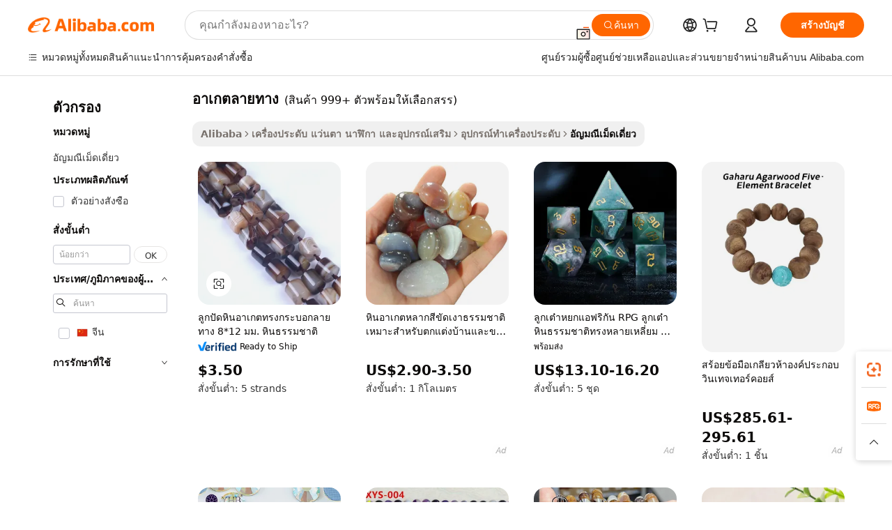

--- FILE ---
content_type: text/html;charset=UTF-8
request_url: https://thai.alibaba.com/g/striped-agate.html
body_size: 178894
content:

<!-- screen_content -->

    <!-- tangram:5410 begin-->
    <!-- tangram:529998 begin-->
    
<!DOCTYPE html>
<html lang="th" dir="ltr">
  <head>
        <script>
      window.__BB = {
        scene: window.__bb_scene || 'traffic-free-goods'
      };
      window.__BB.BB_CWV_IGNORE = {
          lcp_element: ['#icbu-buyer-pc-top-banner'],
          lcp_url: [],
        };
      window._timing = {}
      window._timing.first_start = Date.now();
      window.needLoginInspiration = Boolean(false);
      // 变量用于标记页面首次可见时间
      let firstVisibleTime = null;
      if (typeof document.hidden !== 'undefined') {
        // 页面首次加载时直接统计
        if (!document.hidden) {
          firstVisibleTime = Date.now();
          window.__BB_timex = 1
        } else {
          // 页面不可见时监听 visibilitychange 事件
          document.addEventListener('visibilitychange', () => {
            if (!document.hidden) {
              firstVisibleTime = Date.now();
              window.__BB_timex = firstVisibleTime - window.performance.timing.navigationStart
              window.__BB.firstVisibleTime = window.__BB_timex
              console.log("Page became visible after "+ window.__BB_timex + " ms");
            }
          }, { once: true });  // 确保只触发一次
        }
      } else {
        console.warn('Page Visibility API is not supported in this browser.');
      }
    </script>
        <meta name="data-spm" content="a2700">
        <meta name="aplus-xplug" content="NONE">
        <meta name="aplus-icbu-disable-umid" content="1">
        <meta name="google-translate-customization" content="9de59014edaf3b99-22e1cf3b5ca21786-g00bb439a5e9e5f8f-f">
    <meta name="yandex-verification" content="25a76ba8e4443bb3" />
    <meta name="msvalidate.01" content="E3FBF0E89B724C30844BF17C59608E8F" />
    <meta name="viewport" content="width=device-width, initial-scale=1.0, maximum-scale=5.0, user-scalable=yes">
        <link rel="preconnect" href="https://s.alicdn.com/" crossorigin>
    <link rel="dns-prefetch" href="https://s.alicdn.com">
                        <link rel="preload" href="https://s.alicdn.com/@g/alilog/??aplus_plugin_icbufront/index.js,mlog/aplus_v2.js" as="script">
        <link rel="preload" href="https://s.alicdn.com/@img/imgextra/i2/O1CN0153JdbU26g4bILVOyC_!!6000000007690-2-tps-418-58.png" as="image">
        <script>
            window.__APLUS_ABRATE__ = {
        perf_group: 'base64cached',
        scene: "traffic-free-goods",
      };
    </script>
    <meta name="aplus-mmstat-timeout" content="15000">
        <meta content="text/html; charset=utf-8" http-equiv="Content-Type">
          <title>Brilliant Cut อาเกตลายทาง สำหรับเครื่องประดับ - Alibaba.com</title>
      <meta name="keywords" content="agate beads,red agate ring stainless steel,agate coaster">
      <meta name="description" content="Alibaba.com นำเสนอ อาเกตลายทาง ที่ยอดเยี่ยมสำหรับการสร้างชุดเครื่องประดับที่แตกต่างกัน อาเกตลายทาง เหล่านี้มีให้เลือกทั้งแบบธรรมชาติและแบบสังเคราะห์">
            <meta name="pagetiming-rate" content="9">
      <meta name="pagetiming-resource-rate" content="4">
                    <link rel="canonical" href="https://thai.alibaba.com/g/striped-agate.html">
                              <link rel="alternate" hreflang="fr" href="https://french.alibaba.com/g/striped-agate.html">
                  <link rel="alternate" hreflang="de" href="https://german.alibaba.com/g/striped-agate.html">
                  <link rel="alternate" hreflang="pt" href="https://portuguese.alibaba.com/g/striped-agate.html">
                  <link rel="alternate" hreflang="it" href="https://italian.alibaba.com/g/striped-agate.html">
                  <link rel="alternate" hreflang="es" href="https://spanish.alibaba.com/g/striped-agate.html">
                  <link rel="alternate" hreflang="ru" href="https://russian.alibaba.com/g/striped-agate.html">
                  <link rel="alternate" hreflang="ko" href="https://korean.alibaba.com/g/striped-agate.html">
                  <link rel="alternate" hreflang="ar" href="https://arabic.alibaba.com/g/striped-agate.html">
                  <link rel="alternate" hreflang="ja" href="https://japanese.alibaba.com/g/striped-agate.html">
                  <link rel="alternate" hreflang="tr" href="https://turkish.alibaba.com/g/striped-agate.html">
                  <link rel="alternate" hreflang="th" href="https://thai.alibaba.com/g/striped-agate.html">
                  <link rel="alternate" hreflang="vi" href="https://vietnamese.alibaba.com/g/striped-agate.html">
                  <link rel="alternate" hreflang="nl" href="https://dutch.alibaba.com/g/striped-agate.html">
                  <link rel="alternate" hreflang="he" href="https://hebrew.alibaba.com/g/striped-agate.html">
                  <link rel="alternate" hreflang="id" href="https://indonesian.alibaba.com/g/striped-agate.html">
                  <link rel="alternate" hreflang="hi" href="https://hindi.alibaba.com/g/striped-agate.html">
                  <link rel="alternate" hreflang="en" href="https://www.alibaba.com/showroom/striped-agate.html">
                  <link rel="alternate" hreflang="zh" href="https://chinese.alibaba.com/g/striped-agate.html">
                  <link rel="alternate" hreflang="x-default" href="https://www.alibaba.com/showroom/striped-agate.html">
                                        <script>
      // Aplus 配置自动打点
      var queue = window.goldlog_queue || (window.goldlog_queue = []);
      var tags = ["button", "a", "div", "span", "i", "svg", "input", "li", "tr"];
      queue.push(
        {
          action: 'goldlog.appendMetaInfo',
          arguments: [
            'aplus-auto-exp',
            [
              {
                logkey: '/sc.ug_msite.new_product_exp',
                cssSelector: '[data-spm-exp]',
                props: ["data-spm-exp"],
              },
              {
                logkey: '/sc.ug_pc.seolist_product_exp',
                cssSelector: '.traffic-card-gallery',
                props: ["data-spm-exp"],
              }
            ]
          ]
        }
      )
      queue.push({
        action: 'goldlog.setMetaInfo',
        arguments: ['aplus-auto-clk', JSON.stringify(tags.map(tag =>({
          "logkey": "/sc.ug_msite.new_product_clk",
          tag,
          "filter": "data-spm-clk",
          "props": ["data-spm-clk"]
        })))],
      });
    </script>
  </head>
  <div id="icbu-header"><div id="the-new-header" data-version="4.4.0" data-tnh-auto-exp="tnh-expose" data-scenes="search-products" style="position: relative;background-color: #fff;border-bottom: 1px solid #ddd;box-sizing: border-box; font-family:Inter,SF Pro Text,Roboto,Helvetica Neue,Helvetica,Tahoma,Arial,PingFang SC,Microsoft YaHei;"><div style="display: flex;align-items:center;height: 72px;min-width: 1200px;max-width: 1580px;margin: 0 auto;padding: 0 40px;box-sizing: border-box;"><img style="height: 29px; width: 209px;" src="https://s.alicdn.com/@img/imgextra/i2/O1CN0153JdbU26g4bILVOyC_!!6000000007690-2-tps-418-58.png" alt="" /></div><div style="min-width: 1200px;max-width: 1580px;margin: 0 auto;overflow: hidden;font-size: 14px;display: flex;justify-content: space-between;padding: 0 40px;box-sizing: border-box;"><div style="display: flex; align-items: center; justify-content: space-between"><div style="position: relative; height: 36px; padding: 0 28px 0 20px">All categories</div><div style="position: relative; height: 36px; padding-right: 28px">Featured selections</div><div style="position: relative; height: 36px">Trade Assurance</div></div><div style="display: flex; align-items: center; justify-content: space-between"><div style="position: relative; height: 36px; padding-right: 28px">Buyer Central</div><div style="position: relative; height: 36px; padding-right: 28px">Help Center</div><div style="position: relative; height: 36px; padding-right: 28px">Get the app</div><div style="position: relative; height: 36px">Become a supplier</div></div></div></div></div></div>
  <body data-spm="7724857" style="min-height: calc(100vh + 1px)"><script 
id="beacon-aplus"   
src="//s.alicdn.com/@g/alilog/??aplus_plugin_icbufront/index.js,mlog/aplus_v2.js"
exparams="aplus=async&userid=&aplus&ali_beacon_id=&ali_apache_id=&ali_apache_track=&ali_apache_tracktmp=&eagleeye_traceid=2101c5c217690324352835400e1287&ip=3%2e23%2e129%2e83&dmtrack_c={ali%5fresin%5ftrace%3dse%5frst%3dnull%7csp%5fviewtype%3dY%7cset%3d3%7cser%3d1007%7cpageId%3d4504dda9ce594765bb3e62ebaf4b298e%7cm%5fpageid%3dnull%7cpvmi%3d8b7a5b5d65c7459fbe90e7e50bb5c4bf%7csek%5fsepd%3d%25E0%25B8%25AD%25E0%25B8%25B2%25E0%25B9%2580%25E0%25B8%2581%25E0%25B8%2595%25E0%25B8%25A5%25E0%25B8%25B2%25E0%25B8%25A2%25E0%25B8%2597%25E0%25B8%25B2%25E0%25B8%2587%7csek%3dstriped%2bagate%7cse%5fpn%3d1%7cp4pid%3da8bab0b2%2dff0a%2d41c6%2dbb48%2dee896e35152e%7csclkid%3dnull%7cforecast%5fpost%5fcate%3dnull%7cseo%5fnew%5fuser%5fflag%3dfalse%7ccategoryId%3d100002854%7cseo%5fsearch%5fmodel%5fupgrade%5fv2%3d2025070801%7cseo%5fmodule%5fcard%5f20240624%3d202406242%7clong%5ftext%5fgoogle%5ftranslate%5fv2%3d2407142%7cseo%5fcontent%5ftd%5fbottom%5ftext%5fupdate%5fkey%3d2025070801%7cseo%5fsearch%5fmodel%5fupgrade%5fv3%3d2025072201%7cseo%5fsearch%5fmodel%5fmulti%5fupgrade%5fv3%3d2025081101%7cdamo%5falt%5freplace%3dnull%7cwap%5fcross%3d2007659%7cwap%5fcs%5faction%3d2005494%7cAPP%5fVisitor%5fActive%3d26702%7cseo%5fshowroom%5fgoods%5fmix%3d2005244%7cseo%5fdefault%5fcached%5flong%5ftext%5ffrom%5fnew%5fkeyword%5fstep%3d2024122502%7cshowroom%5fgeneral%5ftemplate%3d2005292%7cwap%5fcs%5ftext%3dnull%7cstructured%5fdata%3d2025052702%7cseo%5fmulti%5fstyle%5ftext%5fupdate%3d2511182%7cpc%5fnew%5fheader%3dnull%7cseo%5fmeta%5fcate%5ftemplate%5fv1%3d2025042401%7cseo%5fmeta%5ftd%5fsearch%5fkeyword%5fstep%5fv1%3d2025040999%7cshowroom%5fft%5flong%5ftext%5fbaks%3d80802%7cAPP%5fGrowing%5fBuyer%5fHigh%5fIntent%5fActive%3d25487%7cshowroom%5fpc%5fv2019%3d2104%7cAPP%5fProspecting%5fBuyer%3d26712%7ccache%5fcontrol%3dnull%7cAPP%5fChurned%5fCore%5fBuyer%3d25463%7cseo%5fdefault%5fcached%5flong%5ftext%5fstep%3d24110802%7camp%5flighthouse%5fscore%5fimage%3d19657%7cseo%5fft%5ftranslate%5fgemini%3d25012003%7cwap%5fnode%5fssr%3d2015725%7cdataphant%5fopen%3d27030%7clongtext%5fmulti%5fstyle%5fexpand%5frussian%3d2510141%7cseo%5flongtext%5fgoogle%5fdata%5fsection%3d25021702%7cindustry%5fpopular%5ffloor%3dnull%7cwap%5fad%5fgoods%5fproduct%5finterval%3dnull%7cseo%5fgoods%5fbootom%5fwholesale%5flink%3dnull%7cseo%5fkeyword%5faatest%3d2%7cseo%5fmiddle%5fwholesale%5flink%3dnull%7cft%5flong%5ftext%5fenpand%5fstep2%3d121602%7cseo%5fft%5flongtext%5fexpand%5fstep3%3d25012102%7cseo%5fwap%5fheadercard%3d2006288%7cAPP%5fChurned%5fInactive%5fVisitor%3d25496%7cAPP%5fGrowing%5fBuyer%5fHigh%5fIntent%5fInactive%3d25484%7cseo%5fmeta%5ftd%5fmulti%5fkey%3d2025061801%7ctop%5frecommend%5f20250120%3d202501201%7clongtext%5fmulti%5fstyle%5fexpand%5ffrench%5fcopy%3d25091802%7clongtext%5fmulti%5fstyle%5fexpand%5ffrench%5fcopy%5fcopy%3d25092502%7cseo%5ffloor%5fexp%3dnull%7cseo%5fshowroom%5falgo%5flink%3d17764%7cseo%5fmeta%5ftd%5faib%5fgeneral%5fkey%3d2025091900%7ccountry%5findustry%3d202311033%7cpc%5ffree%5fswitchtosearch%3d2020529%7cshowroom%5fft%5flong%5ftext%5fenpand%5fstep1%3d101102%7cseo%5fshowroom%5fnorel%3dnull%7cplp%5fstyle%5f25%5fpc%3d202505222%7cseo%5fggs%5flayer%3d10011%7cquery%5fmutil%5flang%5ftranslate%3d2025060300%7cAPP%5fChurned%5fBuyer%3d25468%7cstream%5frender%5fperf%5fopt%3d2309181%7cwap%5fgoods%3d2007383%7cseo%5fshowroom%5fsimilar%5f20240614%3d202406142%7cchinese%5fopen%3d6307%7cquery%5fgpt%5ftranslate%3d20240820%7cad%5fproduct%5finterval%3dnull%7camp%5fto%5fpwa%3d2007359%7cplp%5faib%5fmulti%5fai%5fmeta%3d20250401%7cwap%5fsupplier%5fcontent%3dnull%7cpc%5ffree%5frefactoring%3d20220315%7csso%5foem%5ffloor%3d30031%7cAPP%5fGrowing%5fBuyer%5fInactive%3d25476%7cseo%5fpc%5fnew%5fview%5f20240807%3d202408072%7cseo%5fbottom%5ftext%5fentity%5fkey%5fcopy%3d2025062400%7cstream%5frender%3d433763%7cseo%5fmodule%5fcard%5f20240424%3d202404241%7cseo%5ftitle%5freplace%5f20191226%3d5841%7clongtext%5fmulti%5fstyle%5fexpand%3d25090802%7cgoogleweblight%3d6516%7clighthouse%5fbase64%3d2005760%7cAPP%5fProspecting%5fBuyer%5fActive%3d26719%7cad%5fgoods%5fproduct%5finterval%3dnull%7cseo%5fbottom%5fdeep%5fextend%5fkw%5fkey%3d2025071101%7clongtext%5fmulti%5fstyle%5fexpand%5fturkish%3d25102801%7cilink%5fuv%3d20240911%7cwap%5flist%5fwakeup%3d2005832%7ctpp%5fcrosslink%5fpc%3d20205311%7cseo%5ftop%5fbooth%3d18501%7cAPP%5fGrowing%5fBuyer%5fLess%5fActive%3d25472%7cseo%5fsearch%5fmodel%5fupgrade%5frank%3d2025092401%7cgoodslayer%3d7977%7cft%5flong%5ftext%5ftranslate%5fexpand%5fstep1%3d24110802%7cseo%5fheaderstyle%5ftraffic%5fkey%5fv1%3d2025072100%7ccrosslink%5fswitch%3d2008141%7cp4p%5foutline%3d20240328%7cseo%5fmeta%5ftd%5faib%5fv2%5fkey%3d2025091800%7crts%5fmulti%3d2008404%7cseo%5fad%5foptimization%5fkey%5fv2%3d2025072300%7cAPP%5fVisitor%5fLess%5fActive%3d26698%7cseo%5fsearch%5franker%5fid%3d2025112400%7cplp%5fstyle%5f25%3d202505192%7ccdn%5fvm%3d2007368%7cwap%5fad%5fproduct%5finterval%3dnull%7cseo%5fsearch%5fmodel%5fmulti%5fupgrade%5frank%3d2025092401%7cpc%5fcard%5fshare%3d2025081201%7cAPP%5fGrowing%5fBuyer%5fHigh%5fIntent%5fLess%5fActive%3d25480%7cgoods%5ftitle%5fsubstitute%3d9618%7cwap%5fscreen%5fexp%3d2025081400%7creact%5fheader%5ftest%3d202502182%7cpc%5fcs%5fcolor%3d2005788%7cshowroom%5fft%5flong%5ftext%5ftest%3d72502%7cone%5ftap%5flogin%5fABTest%3d202308153%7cseo%5fhyh%5fshow%5ftags%3dnull%7cplp%5fstructured%5fdata%3d2508182%7cguide%5fdelete%3d2008526%7cseo%5findustry%5ftemplate%3dnull%7cseo%5fmeta%5ftd%5fmulti%5fes%5fkey%3d2025073101%7cseo%5fshowroom%5fdata%5fmix%3d19888%7csso%5ftop%5franking%5ffloor%3d20031%7cseo%5ftd%5fdeep%5fupgrade%5fkey%5fv3%3d2025081101%7cwap%5fue%5fone%3d2025111401%7cshowroom%5fto%5frts%5flink%3d2008480%7ccountrysearch%5ftest%3dnull%7cshowroom%5flist%5fnew%5farrival%3d2811002%7cchannel%5famp%5fto%5fpwa%3d2008435%7cseo%5fmulti%5fstyles%5flong%5ftext%3d2503172%7cseo%5fmeta%5ftext%5fmutli%5fcate%5ftemplate%5fv1%3d2025080800%7cseo%5fdefault%5fcached%5fmutil%5flong%5ftext%5fstep%3d24110436%7cseo%5faction%5fpoint%5ftype%3d22823%7cseo%5faib%5ftd%5flaunch%5f20240828%5fcopy%3d202408282%7cseo%5fshowroom%5fwholesale%5flink%3dnull%7cseo%5fperf%5fimprove%3d2023999%7cseo%5fwap%5flist%5fbounce%5f01%3d2063%7cseo%5fwap%5flist%5fbounce%5f02%3d2128%7cAPP%5fGrowing%5fBuyer%5fActive%3d25492%7cvideolayer%3dnull%7cvideo%5fplay%3dnull%7cAPP%5fChurned%5fMember%5fInactive%3d25501%7cseo%5fgoogle%5fnew%5fstruct%3d438326%7cicbu%5falgo%5fp4p%5fseo%5fad%3d2025072300%7ctpp%5ftrace%3dseoKeyword%2dseoKeyword%5fv3%2dbase%2dORIGINAL}&pageid=0317815321118b6c1769032435&hn=ensearchweb033017139108%2erg%2dus%2deast%2eus44&asid=AQAAAADzSnFpcZYbGgAAAAAe1Om1q1w11w==&treq=&tres=" async>
</script>
            <style>body{background-color:white;}.no-scrollbar.il-sticky.il-top-0.il-max-h-\[100vh\].il-w-\[200px\].il-flex-shrink-0.il-flex-grow-0.il-overflow-y-scroll{background-color:#FFF;padding-left:12px}</style>
                    <!-- tangram:530006 begin-->
<!--  -->
 <style>
   @keyframes il-spin {
     to {
       transform: rotate(360deg);
     }
   }
   @keyframes il-pulse {
     50% {
       opacity: 0.5;
     }
   }
   .traffic-card-gallery {display: flex;position: relative;flex-direction: column;justify-content: flex-start;border-radius: 0.5rem;background-color: #fff;padding: 0.5rem 0.5rem 1rem;overflow: hidden;font-size: 0.75rem;line-height: 1rem;}
   .traffic-card-list {display: flex;position: relative;flex-direction: row;justify-content: flex-start;border-bottom-width: 1px;background-color: #fff;padding: 1rem;height: 292px;overflow: hidden;font-size: 0.75rem;line-height: 1rem;}
   .product-price {
     b {
       font-size: 22px;
     }
   }
   .skel-loading {
       animation: il-pulse 2s cubic-bezier(0.4, 0, 0.6, 1) infinite;background-color: hsl(60, 4.8%, 95.9%);
   }
 </style>
<div id="first-cached-card">
  <div style="box-sizing:border-box;display: flex;position: absolute;left: 0;right: 0;margin: 0 auto;z-index: 1;min-width: 1200px;max-width: 1580px;padding: 0.75rem 3.25rem 0;pointer-events: none;">
    <!--页面左侧区域-->
    <div style="width: 200px;padding-top: 1rem;padding-left:12px; background-color: #fff;border-radius: 0.25rem">
      <div class="skel-loading" style="height: 1.5rem;width: 50%;border-radius: 0.25rem;"></div>
      <div style="margin-top: 1rem;margin-bottom: 1rem;">
        <div class="skel-loading" style="height: 1rem;width: calc(100% * 5 / 6);"></div>
        <div
          class="skel-loading"
          style="margin-top: 1rem;height: 1rem;width: calc(100% * 8 / 12);"
        ></div>
        <div class="skel-loading" style="margin-top: 1rem;height: 1rem;width: 75%;"></div>
        <div
          class="skel-loading"
          style="margin-top: 1rem;height: 1rem;width: calc(100% * 7 / 12);"
        ></div>
      </div>
      <div class="skel-loading" style="height: 1.5rem;width: 50%;border-radius: 0.25rem;"></div>
      <div style="margin-top: 1rem;margin-bottom: 1rem;">
        <div class="skel-loading" style="height: 1rem;width: calc(100% * 5 / 6);"></div>
        <div
          class="skel-loading"
          style="margin-top: 1rem;height: 1rem;width: calc(100% * 8 / 12);"
        ></div>
        <div class="skel-loading" style="margin-top: 1rem;height: 1rem;width: 75%;"></div>
        <div
          class="skel-loading"
          style="margin-top: 1rem;height: 1rem;width: calc(100% * 7 / 12);"
        ></div>
      </div>
      <div class="skel-loading" style="height: 1.5rem;width: 50%;border-radius: 0.25rem;"></div>
      <div style="margin-top: 1rem;margin-bottom: 1rem;">
        <div class="skel-loading" style="height: 1rem;width: calc(100% * 5 / 6);"></div>
        <div
          class="skel-loading"
          style="margin-top: 1rem;height: 1rem;width: calc(100% * 8 / 12);"
        ></div>
        <div class="skel-loading" style="margin-top: 1rem;height: 1rem;width: 75%;"></div>
        <div
          class="skel-loading"
          style="margin-top: 1rem;height: 1rem;width: calc(100% * 7 / 12);"
        ></div>
      </div>
      <div class="skel-loading" style="height: 1.5rem;width: 50%;border-radius: 0.25rem;"></div>
      <div style="margin-top: 1rem;margin-bottom: 1rem;">
        <div class="skel-loading" style="height: 1rem;width: calc(100% * 5 / 6);"></div>
        <div
          class="skel-loading"
          style="margin-top: 1rem;height: 1rem;width: calc(100% * 8 / 12);"
        ></div>
        <div class="skel-loading" style="margin-top: 1rem;height: 1rem;width: 75%;"></div>
        <div
          class="skel-loading"
          style="margin-top: 1rem;height: 1rem;width: calc(100% * 7 / 12);"
        ></div>
      </div>
      <div class="skel-loading" style="height: 1.5rem;width: 50%;border-radius: 0.25rem;"></div>
      <div style="margin-top: 1rem;margin-bottom: 1rem;">
        <div class="skel-loading" style="height: 1rem;width: calc(100% * 5 / 6);"></div>
        <div
          class="skel-loading"
          style="margin-top: 1rem;height: 1rem;width: calc(100% * 8 / 12);"
        ></div>
        <div class="skel-loading" style="margin-top: 1rem;height: 1rem;width: 75%;"></div>
        <div
          class="skel-loading"
          style="margin-top: 1rem;height: 1rem;width: calc(100% * 7 / 12);"
        ></div>
      </div>
      <div class="skel-loading" style="height: 1.5rem;width: 50%;border-radius: 0.25rem;"></div>
      <div style="margin-top: 1rem;margin-bottom: 1rem;">
        <div class="skel-loading" style="height: 1rem;width: calc(100% * 5 / 6);"></div>
        <div
          class="skel-loading"
          style="margin-top: 1rem;height: 1rem;width: calc(100% * 8 / 12);"
        ></div>
        <div class="skel-loading" style="margin-top: 1rem;height: 1rem;width: 75%;"></div>
        <div
          class="skel-loading"
          style="margin-top: 1rem;height: 1rem;width: calc(100% * 7 / 12);"
        ></div>
      </div>
    </div>
    <!--页面主体区域-->
    <div style="flex: 1 1 0%; overflow: hidden;padding: 0.5rem 0.5rem 0.5rem 1.5rem">
      <div style="height: 1.25rem;margin-bottom: 1rem;"></div>
      <!-- keywords -->
      <div style="margin-bottom: 1rem;height: 1.75rem;font-weight: 700;font-size: 1.25rem;line-height: 1.75rem;"></div>
      <!-- longtext -->
            <div style="width: calc(25% - 0.9rem);pointer-events: auto">
        <div class="traffic-card-gallery">
          <!-- ProductImage -->
          <a href="//www.alibaba.com/product-detail/Stripes-Cylindrical-Shape-Agate-8-12mm_60782051056.html?from=SEO" target="_blank" style="position: relative;margin-bottom: 0.5rem;aspect-ratio: 1;overflow: hidden;border-radius: 0.5rem;">
            <div style="display: flex; overflow: hidden">
              <div style="position: relative;margin: 0;width: 100%;min-width: 0;flex-shrink: 0;flex-grow: 0;flex-basis: 100%;padding: 0;">
                <img style="position: relative; aspect-ratio: 1; width: 100%" src="[data-uri]" loading="eager" />
                <div style="position: absolute;left: 0;bottom: 0;right: 0;top: 0;background-color: #000;opacity: 0.05;"></div>
              </div>
            </div>
          </a>
          <div style="display: flex;flex: 1 1 0%;flex-direction: column;justify-content: space-between;">
            <div>
              <a class="skel-loading" style="margin-top: 0.5rem;display:inline-block;width:100%;height:1rem;" href="//www.alibaba.com/product-detail/Stripes-Cylindrical-Shape-Agate-8-12mm_60782051056.html" target="_blank"></a>
              <a class="skel-loading" style="margin-top: 0.125rem;display:inline-block;width:100%;height:1rem;" href="//www.alibaba.com/product-detail/Stripes-Cylindrical-Shape-Agate-8-12mm_60782051056.html" target="_blank"></a>
              <div class="skel-loading" style="margin-top: 0.25rem;height:1.625rem;width:75%"></div>
              <div class="skel-loading" style="margin-top: 0.5rem;height: 1rem;width:50%"></div>
              <div class="skel-loading" style="margin-top:0.25rem;height:1rem;width:25%"></div>
            </div>
          </div>

        </div>
      </div>

    </div>
  </div>
</div>
<!-- tangram:530006 end-->
            <style>.component-left-filter-callback{display:flex;position:relative;margin-top:10px;height:1200px}.component-left-filter-callback img{width:200px}.component-left-filter-callback i{position:absolute;top:5%;left:50%}.related-search-wrapper{padding:.5rem;--tw-bg-opacity: 1;background-color:#fff;background-color:rgba(255,255,255,var(--tw-bg-opacity, 1));border-width:1px;border-color:var(--input)}.related-search-wrapper .related-search-box{margin:12px 16px}.related-search-wrapper .related-search-box .related-search-title{display:inline;float:start;color:#666;word-wrap:break-word;margin-right:12px;width:13%}.related-search-wrapper .related-search-box .related-search-content{display:flex;flex-wrap:wrap}.related-search-wrapper .related-search-box .related-search-content .related-search-link{margin-right:12px;width:23%;overflow:hidden;color:#666;text-overflow:ellipsis;white-space:nowrap}.product-title img{margin-right:.5rem;display:inline-block;height:1rem;vertical-align:sub}.product-price b{font-size:22px}.similar-icon{position:absolute;bottom:12px;z-index:2;right:12px}.rfq-card{display:inline-block;position:relative;box-sizing:border-box;margin-bottom:36px}.rfq-card .rfq-card-content{display:flex;position:relative;flex-direction:column;align-items:flex-start;background-size:cover;background-color:#fff;padding:12px;width:100%;height:100%}.rfq-card .rfq-card-content .rfq-card-icon{margin-top:50px}.rfq-card .rfq-card-content .rfq-card-icon img{width:45px}.rfq-card .rfq-card-content .rfq-card-top-title{margin-top:14px;color:#222;font-weight:400;font-size:16px}.rfq-card .rfq-card-content .rfq-card-title{margin-top:24px;color:#333;font-weight:800;font-size:20px}.rfq-card .rfq-card-content .rfq-card-input-box{margin-top:24px;width:100%}.rfq-card .rfq-card-content .rfq-card-input-box textarea{box-sizing:border-box;border:1px solid #ddd;border-radius:4px;background-color:#fff;padding:9px 12px;width:100%;height:88px;resize:none;color:#666;font-weight:400;font-size:13px;font-family:inherit}.rfq-card .rfq-card-content .rfq-card-button{margin-top:24px;border:1px solid #666;border-radius:16px;background-color:#fff;width:67%;color:#000;font-weight:700;font-size:14px;line-height:30px;text-align:center}[data-modulename^=ProductList-] div{contain-intrinsic-size:auto 500px}.traffic-card-gallery:hover{--tw-shadow: 0px 2px 6px 2px rgba(0,0,0,.12157);--tw-shadow-colored: 0px 2px 6px 2px var(--tw-shadow-color);box-shadow:0 0 #0000,0 0 #0000,0 2px 6px 2px #0000001f;box-shadow:var(--tw-ring-offset-shadow, 0 0 rgba(0,0,0,0)),var(--tw-ring-shadow, 0 0 rgba(0,0,0,0)),var(--tw-shadow);z-index:10}.traffic-card-gallery{position:relative;display:flex;flex-direction:column;justify-content:flex-start;overflow:hidden;border-radius:.75rem;--tw-bg-opacity: 1;background-color:#fff;background-color:rgba(255,255,255,var(--tw-bg-opacity, 1));padding:.5rem;font-size:.75rem;line-height:1rem}.traffic-card-list{position:relative;display:flex;height:292px;flex-direction:row;justify-content:flex-start;overflow:hidden;border-bottom-width:1px;--tw-bg-opacity: 1;background-color:#fff;background-color:rgba(255,255,255,var(--tw-bg-opacity, 1));padding:1rem;font-size:.75rem;line-height:1rem}.traffic-card-g-industry:hover{--tw-shadow: 0 0 10px rgba(0,0,0,.1);--tw-shadow-colored: 0 0 10px var(--tw-shadow-color);box-shadow:0 0 #0000,0 0 #0000,0 0 10px #0000001a;box-shadow:var(--tw-ring-offset-shadow, 0 0 rgba(0,0,0,0)),var(--tw-ring-shadow, 0 0 rgba(0,0,0,0)),var(--tw-shadow)}.traffic-card-g-industry{position:relative;border-radius:var(--radius);--tw-bg-opacity: 1;background-color:#fff;background-color:rgba(255,255,255,var(--tw-bg-opacity, 1));padding:1.25rem .75rem .75rem;font-size:.875rem;line-height:1.25rem}.module-filter-section-wrapper{max-height:none!important;overflow-x:hidden}*,:before,:after{--tw-border-spacing-x: 0;--tw-border-spacing-y: 0;--tw-translate-x: 0;--tw-translate-y: 0;--tw-rotate: 0;--tw-skew-x: 0;--tw-skew-y: 0;--tw-scale-x: 1;--tw-scale-y: 1;--tw-pan-x: ;--tw-pan-y: ;--tw-pinch-zoom: ;--tw-scroll-snap-strictness: proximity;--tw-gradient-from-position: ;--tw-gradient-via-position: ;--tw-gradient-to-position: ;--tw-ordinal: ;--tw-slashed-zero: ;--tw-numeric-figure: ;--tw-numeric-spacing: ;--tw-numeric-fraction: ;--tw-ring-inset: ;--tw-ring-offset-width: 0px;--tw-ring-offset-color: #fff;--tw-ring-color: rgba(59, 130, 246, .5);--tw-ring-offset-shadow: 0 0 rgba(0,0,0,0);--tw-ring-shadow: 0 0 rgba(0,0,0,0);--tw-shadow: 0 0 rgba(0,0,0,0);--tw-shadow-colored: 0 0 rgba(0,0,0,0);--tw-blur: ;--tw-brightness: ;--tw-contrast: ;--tw-grayscale: ;--tw-hue-rotate: ;--tw-invert: ;--tw-saturate: ;--tw-sepia: ;--tw-drop-shadow: ;--tw-backdrop-blur: ;--tw-backdrop-brightness: ;--tw-backdrop-contrast: ;--tw-backdrop-grayscale: ;--tw-backdrop-hue-rotate: ;--tw-backdrop-invert: ;--tw-backdrop-opacity: ;--tw-backdrop-saturate: ;--tw-backdrop-sepia: ;--tw-contain-size: ;--tw-contain-layout: ;--tw-contain-paint: ;--tw-contain-style: }::backdrop{--tw-border-spacing-x: 0;--tw-border-spacing-y: 0;--tw-translate-x: 0;--tw-translate-y: 0;--tw-rotate: 0;--tw-skew-x: 0;--tw-skew-y: 0;--tw-scale-x: 1;--tw-scale-y: 1;--tw-pan-x: ;--tw-pan-y: ;--tw-pinch-zoom: ;--tw-scroll-snap-strictness: proximity;--tw-gradient-from-position: ;--tw-gradient-via-position: ;--tw-gradient-to-position: ;--tw-ordinal: ;--tw-slashed-zero: ;--tw-numeric-figure: ;--tw-numeric-spacing: ;--tw-numeric-fraction: ;--tw-ring-inset: ;--tw-ring-offset-width: 0px;--tw-ring-offset-color: #fff;--tw-ring-color: rgba(59, 130, 246, .5);--tw-ring-offset-shadow: 0 0 rgba(0,0,0,0);--tw-ring-shadow: 0 0 rgba(0,0,0,0);--tw-shadow: 0 0 rgba(0,0,0,0);--tw-shadow-colored: 0 0 rgba(0,0,0,0);--tw-blur: ;--tw-brightness: ;--tw-contrast: ;--tw-grayscale: ;--tw-hue-rotate: ;--tw-invert: ;--tw-saturate: ;--tw-sepia: ;--tw-drop-shadow: ;--tw-backdrop-blur: ;--tw-backdrop-brightness: ;--tw-backdrop-contrast: ;--tw-backdrop-grayscale: ;--tw-backdrop-hue-rotate: ;--tw-backdrop-invert: ;--tw-backdrop-opacity: ;--tw-backdrop-saturate: ;--tw-backdrop-sepia: ;--tw-contain-size: ;--tw-contain-layout: ;--tw-contain-paint: ;--tw-contain-style: }*,:before,:after{box-sizing:border-box;border-width:0;border-style:solid;border-color:#e5e7eb}:before,:after{--tw-content: ""}html,:host{line-height:1.5;-webkit-text-size-adjust:100%;-moz-tab-size:4;-o-tab-size:4;tab-size:4;font-family:ui-sans-serif,system-ui,-apple-system,Segoe UI,Roboto,Ubuntu,Cantarell,Noto Sans,sans-serif,"Apple Color Emoji","Segoe UI Emoji",Segoe UI Symbol,"Noto Color Emoji";font-feature-settings:normal;font-variation-settings:normal;-webkit-tap-highlight-color:transparent}body{margin:0;line-height:inherit}hr{height:0;color:inherit;border-top-width:1px}abbr:where([title]){text-decoration:underline;-webkit-text-decoration:underline dotted;text-decoration:underline dotted}h1,h2,h3,h4,h5,h6{font-size:inherit;font-weight:inherit}a{color:inherit;text-decoration:inherit}b,strong{font-weight:bolder}code,kbd,samp,pre{font-family:ui-monospace,SFMono-Regular,Menlo,Monaco,Consolas,Liberation Mono,Courier New,monospace;font-feature-settings:normal;font-variation-settings:normal;font-size:1em}small{font-size:80%}sub,sup{font-size:75%;line-height:0;position:relative;vertical-align:baseline}sub{bottom:-.25em}sup{top:-.5em}table{text-indent:0;border-color:inherit;border-collapse:collapse}button,input,optgroup,select,textarea{font-family:inherit;font-feature-settings:inherit;font-variation-settings:inherit;font-size:100%;font-weight:inherit;line-height:inherit;letter-spacing:inherit;color:inherit;margin:0;padding:0}button,select{text-transform:none}button,input:where([type=button]),input:where([type=reset]),input:where([type=submit]){-webkit-appearance:button;background-color:transparent;background-image:none}:-moz-focusring{outline:auto}:-moz-ui-invalid{box-shadow:none}progress{vertical-align:baseline}::-webkit-inner-spin-button,::-webkit-outer-spin-button{height:auto}[type=search]{-webkit-appearance:textfield;outline-offset:-2px}::-webkit-search-decoration{-webkit-appearance:none}::-webkit-file-upload-button{-webkit-appearance:button;font:inherit}summary{display:list-item}blockquote,dl,dd,h1,h2,h3,h4,h5,h6,hr,figure,p,pre{margin:0}fieldset{margin:0;padding:0}legend{padding:0}ol,ul,menu{list-style:none;margin:0;padding:0}dialog{padding:0}textarea{resize:vertical}input::-moz-placeholder,textarea::-moz-placeholder{opacity:1;color:#9ca3af}input::placeholder,textarea::placeholder{opacity:1;color:#9ca3af}button,[role=button]{cursor:pointer}:disabled{cursor:default}img,svg,video,canvas,audio,iframe,embed,object{display:block;vertical-align:middle}img,video{max-width:100%;height:auto}[hidden]:where(:not([hidden=until-found])){display:none}:root{--background: hsl(0, 0%, 100%);--foreground: hsl(20, 14.3%, 4.1%);--card: hsl(0, 0%, 100%);--card-foreground: hsl(20, 14.3%, 4.1%);--popover: hsl(0, 0%, 100%);--popover-foreground: hsl(20, 14.3%, 4.1%);--primary: hsl(24, 100%, 50%);--primary-foreground: hsl(60, 9.1%, 97.8%);--secondary: hsl(60, 4.8%, 95.9%);--secondary-foreground: #333;--muted: hsl(60, 4.8%, 95.9%);--muted-foreground: hsl(25, 5.3%, 44.7%);--accent: hsl(60, 4.8%, 95.9%);--accent-foreground: hsl(24, 9.8%, 10%);--destructive: hsl(0, 84.2%, 60.2%);--destructive-foreground: hsl(60, 9.1%, 97.8%);--border: hsl(20, 5.9%, 90%);--input: hsl(20, 5.9%, 90%);--ring: hsl(24.6, 95%, 53.1%);--radius: 1rem}.dark{--background: hsl(20, 14.3%, 4.1%);--foreground: hsl(60, 9.1%, 97.8%);--card: hsl(20, 14.3%, 4.1%);--card-foreground: hsl(60, 9.1%, 97.8%);--popover: hsl(20, 14.3%, 4.1%);--popover-foreground: hsl(60, 9.1%, 97.8%);--primary: hsl(20.5, 90.2%, 48.2%);--primary-foreground: hsl(60, 9.1%, 97.8%);--secondary: hsl(12, 6.5%, 15.1%);--secondary-foreground: hsl(60, 9.1%, 97.8%);--muted: hsl(12, 6.5%, 15.1%);--muted-foreground: hsl(24, 5.4%, 63.9%);--accent: hsl(12, 6.5%, 15.1%);--accent-foreground: hsl(60, 9.1%, 97.8%);--destructive: hsl(0, 72.2%, 50.6%);--destructive-foreground: hsl(60, 9.1%, 97.8%);--border: hsl(12, 6.5%, 15.1%);--input: hsl(12, 6.5%, 15.1%);--ring: hsl(20.5, 90.2%, 48.2%)}*{border-color:#e7e5e4;border-color:var(--border)}body{background-color:#fff;background-color:var(--background);color:#0c0a09;color:var(--foreground)}.il-sr-only{position:absolute;width:1px;height:1px;padding:0;margin:-1px;overflow:hidden;clip:rect(0,0,0,0);white-space:nowrap;border-width:0}.il-invisible{visibility:hidden}.il-fixed{position:fixed}.il-absolute{position:absolute}.il-relative{position:relative}.il-sticky{position:sticky}.il-inset-0{inset:0}.il--bottom-12{bottom:-3rem}.il--top-12{top:-3rem}.il-bottom-0{bottom:0}.il-bottom-2{bottom:.5rem}.il-bottom-3{bottom:.75rem}.il-bottom-4{bottom:1rem}.il-end-0{right:0}.il-end-2{right:.5rem}.il-end-3{right:.75rem}.il-end-4{right:1rem}.il-left-0{left:0}.il-left-3{left:.75rem}.il-right-0{right:0}.il-right-2{right:.5rem}.il-right-3{right:.75rem}.il-start-0{left:0}.il-start-1\/2{left:50%}.il-start-2{left:.5rem}.il-start-3{left:.75rem}.il-start-\[50\%\]{left:50%}.il-top-0{top:0}.il-top-1\/2{top:50%}.il-top-16{top:4rem}.il-top-4{top:1rem}.il-top-\[50\%\]{top:50%}.il-z-10{z-index:10}.il-z-50{z-index:50}.il-z-\[9999\]{z-index:9999}.il-col-span-4{grid-column:span 4 / span 4}.il-m-0{margin:0}.il-m-3{margin:.75rem}.il-m-auto{margin:auto}.il-mx-auto{margin-left:auto;margin-right:auto}.il-my-3{margin-top:.75rem;margin-bottom:.75rem}.il-my-5{margin-top:1.25rem;margin-bottom:1.25rem}.il-my-auto{margin-top:auto;margin-bottom:auto}.\!il-mb-4{margin-bottom:1rem!important}.il--mt-4{margin-top:-1rem}.il-mb-0{margin-bottom:0}.il-mb-1{margin-bottom:.25rem}.il-mb-2{margin-bottom:.5rem}.il-mb-3{margin-bottom:.75rem}.il-mb-4{margin-bottom:1rem}.il-mb-5{margin-bottom:1.25rem}.il-mb-6{margin-bottom:1.5rem}.il-mb-8{margin-bottom:2rem}.il-mb-\[-0\.75rem\]{margin-bottom:-.75rem}.il-mb-\[0\.125rem\]{margin-bottom:.125rem}.il-me-1{margin-right:.25rem}.il-me-2{margin-right:.5rem}.il-me-3{margin-right:.75rem}.il-me-auto{margin-right:auto}.il-mr-1{margin-right:.25rem}.il-mr-2{margin-right:.5rem}.il-ms-1{margin-left:.25rem}.il-ms-4{margin-left:1rem}.il-ms-5{margin-left:1.25rem}.il-ms-8{margin-left:2rem}.il-ms-\[\.375rem\]{margin-left:.375rem}.il-ms-auto{margin-left:auto}.il-mt-0{margin-top:0}.il-mt-0\.5{margin-top:.125rem}.il-mt-1{margin-top:.25rem}.il-mt-2{margin-top:.5rem}.il-mt-3{margin-top:.75rem}.il-mt-4{margin-top:1rem}.il-mt-6{margin-top:1.5rem}.il-line-clamp-1{overflow:hidden;display:-webkit-box;-webkit-box-orient:vertical;-webkit-line-clamp:1}.il-line-clamp-2{overflow:hidden;display:-webkit-box;-webkit-box-orient:vertical;-webkit-line-clamp:2}.il-line-clamp-6{overflow:hidden;display:-webkit-box;-webkit-box-orient:vertical;-webkit-line-clamp:6}.il-inline-block{display:inline-block}.il-inline{display:inline}.il-flex{display:flex}.il-inline-flex{display:inline-flex}.il-grid{display:grid}.il-aspect-square{aspect-ratio:1 / 1}.il-size-5{width:1.25rem;height:1.25rem}.il-h-1{height:.25rem}.il-h-10{height:2.5rem}.il-h-11{height:2.75rem}.il-h-20{height:5rem}.il-h-24{height:6rem}.il-h-3\.5{height:.875rem}.il-h-4{height:1rem}.il-h-40{height:10rem}.il-h-6{height:1.5rem}.il-h-8{height:2rem}.il-h-9{height:2.25rem}.il-h-\[150px\]{height:150px}.il-h-\[152px\]{height:152px}.il-h-\[18\.25rem\]{height:18.25rem}.il-h-\[292px\]{height:292px}.il-h-\[600px\]{height:600px}.il-h-auto{height:auto}.il-h-fit{height:-moz-fit-content;height:fit-content}.il-h-full{height:100%}.il-h-screen{height:100vh}.il-max-h-\[100vh\]{max-height:100vh}.il-w-1\/2{width:50%}.il-w-10{width:2.5rem}.il-w-10\/12{width:83.333333%}.il-w-4{width:1rem}.il-w-6{width:1.5rem}.il-w-64{width:16rem}.il-w-7\/12{width:58.333333%}.il-w-72{width:18rem}.il-w-8{width:2rem}.il-w-8\/12{width:66.666667%}.il-w-9{width:2.25rem}.il-w-9\/12{width:75%}.il-w-\[200px\]{width:200px}.il-w-\[84px\]{width:84px}.il-w-fit{width:-moz-fit-content;width:fit-content}.il-w-full{width:100%}.il-w-screen{width:100vw}.il-min-w-0{min-width:0px}.il-min-w-3{min-width:.75rem}.il-min-w-\[1200px\]{min-width:1200px}.il-max-w-\[1000px\]{max-width:1000px}.il-max-w-\[1580px\]{max-width:1580px}.il-max-w-full{max-width:100%}.il-max-w-lg{max-width:32rem}.il-flex-1{flex:1 1 0%}.il-flex-shrink-0,.il-shrink-0{flex-shrink:0}.il-flex-grow-0,.il-grow-0{flex-grow:0}.il-basis-24{flex-basis:6rem}.il-basis-full{flex-basis:100%}.il-origin-\[--radix-tooltip-content-transform-origin\]{transform-origin:var(--radix-tooltip-content-transform-origin)}.il--translate-x-1\/2{--tw-translate-x: -50%;transform:translate(-50%,var(--tw-translate-y)) rotate(var(--tw-rotate)) skew(var(--tw-skew-x)) skewY(var(--tw-skew-y)) scaleX(var(--tw-scale-x)) scaleY(var(--tw-scale-y));transform:translate(var(--tw-translate-x),var(--tw-translate-y)) rotate(var(--tw-rotate)) skew(var(--tw-skew-x)) skewY(var(--tw-skew-y)) scaleX(var(--tw-scale-x)) scaleY(var(--tw-scale-y))}.il--translate-y-1\/2{--tw-translate-y: -50%;transform:translate(var(--tw-translate-x),-50%) rotate(var(--tw-rotate)) skew(var(--tw-skew-x)) skewY(var(--tw-skew-y)) scaleX(var(--tw-scale-x)) scaleY(var(--tw-scale-y));transform:translate(var(--tw-translate-x),var(--tw-translate-y)) rotate(var(--tw-rotate)) skew(var(--tw-skew-x)) skewY(var(--tw-skew-y)) scaleX(var(--tw-scale-x)) scaleY(var(--tw-scale-y))}.il-translate-x-\[-50\%\]{--tw-translate-x: -50%;transform:translate(-50%,var(--tw-translate-y)) rotate(var(--tw-rotate)) skew(var(--tw-skew-x)) skewY(var(--tw-skew-y)) scaleX(var(--tw-scale-x)) scaleY(var(--tw-scale-y));transform:translate(var(--tw-translate-x),var(--tw-translate-y)) rotate(var(--tw-rotate)) skew(var(--tw-skew-x)) skewY(var(--tw-skew-y)) scaleX(var(--tw-scale-x)) scaleY(var(--tw-scale-y))}.il-translate-y-\[-50\%\]{--tw-translate-y: -50%;transform:translate(var(--tw-translate-x),-50%) rotate(var(--tw-rotate)) skew(var(--tw-skew-x)) skewY(var(--tw-skew-y)) scaleX(var(--tw-scale-x)) scaleY(var(--tw-scale-y));transform:translate(var(--tw-translate-x),var(--tw-translate-y)) rotate(var(--tw-rotate)) skew(var(--tw-skew-x)) skewY(var(--tw-skew-y)) scaleX(var(--tw-scale-x)) scaleY(var(--tw-scale-y))}.il-rotate-90{--tw-rotate: 90deg;transform:translate(var(--tw-translate-x),var(--tw-translate-y)) rotate(90deg) skew(var(--tw-skew-x)) skewY(var(--tw-skew-y)) scaleX(var(--tw-scale-x)) scaleY(var(--tw-scale-y));transform:translate(var(--tw-translate-x),var(--tw-translate-y)) rotate(var(--tw-rotate)) skew(var(--tw-skew-x)) skewY(var(--tw-skew-y)) scaleX(var(--tw-scale-x)) scaleY(var(--tw-scale-y))}@keyframes il-pulse{50%{opacity:.5}}.il-animate-pulse{animation:il-pulse 2s cubic-bezier(.4,0,.6,1) infinite}@keyframes il-spin{to{transform:rotate(360deg)}}.il-animate-spin{animation:il-spin 1s linear infinite}.il-cursor-pointer{cursor:pointer}.il-list-disc{list-style-type:disc}.il-grid-cols-2{grid-template-columns:repeat(2,minmax(0,1fr))}.il-grid-cols-4{grid-template-columns:repeat(4,minmax(0,1fr))}.il-flex-row{flex-direction:row}.il-flex-col{flex-direction:column}.il-flex-col-reverse{flex-direction:column-reverse}.il-flex-wrap{flex-wrap:wrap}.il-flex-nowrap{flex-wrap:nowrap}.il-items-start{align-items:flex-start}.il-items-center{align-items:center}.il-items-baseline{align-items:baseline}.il-justify-start{justify-content:flex-start}.il-justify-end{justify-content:flex-end}.il-justify-center{justify-content:center}.il-justify-between{justify-content:space-between}.il-gap-1{gap:.25rem}.il-gap-1\.5{gap:.375rem}.il-gap-10{gap:2.5rem}.il-gap-2{gap:.5rem}.il-gap-3{gap:.75rem}.il-gap-4{gap:1rem}.il-gap-8{gap:2rem}.il-gap-\[\.0938rem\]{gap:.0938rem}.il-gap-\[\.375rem\]{gap:.375rem}.il-gap-\[0\.125rem\]{gap:.125rem}.\!il-gap-x-5{-moz-column-gap:1.25rem!important;column-gap:1.25rem!important}.\!il-gap-y-5{row-gap:1.25rem!important}.il-space-y-1\.5>:not([hidden])~:not([hidden]){--tw-space-y-reverse: 0;margin-top:calc(.375rem * (1 - var(--tw-space-y-reverse)));margin-top:.375rem;margin-top:calc(.375rem * calc(1 - var(--tw-space-y-reverse)));margin-bottom:0rem;margin-bottom:calc(.375rem * var(--tw-space-y-reverse))}.il-space-y-4>:not([hidden])~:not([hidden]){--tw-space-y-reverse: 0;margin-top:calc(1rem * (1 - var(--tw-space-y-reverse)));margin-top:1rem;margin-top:calc(1rem * calc(1 - var(--tw-space-y-reverse)));margin-bottom:0rem;margin-bottom:calc(1rem * var(--tw-space-y-reverse))}.il-overflow-hidden{overflow:hidden}.il-overflow-y-auto{overflow-y:auto}.il-overflow-y-scroll{overflow-y:scroll}.il-truncate{overflow:hidden;text-overflow:ellipsis;white-space:nowrap}.il-text-ellipsis{text-overflow:ellipsis}.il-whitespace-normal{white-space:normal}.il-whitespace-nowrap{white-space:nowrap}.il-break-normal{word-wrap:normal;word-break:normal}.il-break-words{word-wrap:break-word}.il-break-all{word-break:break-all}.il-rounded{border-radius:.25rem}.il-rounded-2xl{border-radius:1rem}.il-rounded-\[0\.5rem\]{border-radius:.5rem}.il-rounded-\[1\.25rem\]{border-radius:1.25rem}.il-rounded-full{border-radius:9999px}.il-rounded-lg{border-radius:1rem;border-radius:var(--radius)}.il-rounded-md{border-radius:calc(1rem - 2px);border-radius:calc(var(--radius) - 2px)}.il-rounded-sm{border-radius:calc(1rem - 4px);border-radius:calc(var(--radius) - 4px)}.il-rounded-xl{border-radius:.75rem}.il-border,.il-border-\[1px\]{border-width:1px}.il-border-b,.il-border-b-\[1px\]{border-bottom-width:1px}.il-border-solid{border-style:solid}.il-border-none{border-style:none}.il-border-\[\#222\]{--tw-border-opacity: 1;border-color:#222;border-color:rgba(34,34,34,var(--tw-border-opacity, 1))}.il-border-\[\#DDD\]{--tw-border-opacity: 1;border-color:#ddd;border-color:rgba(221,221,221,var(--tw-border-opacity, 1))}.il-border-foreground{border-color:#0c0a09;border-color:var(--foreground)}.il-border-input{border-color:#e7e5e4;border-color:var(--input)}.il-bg-\[\#F8F8F8\]{--tw-bg-opacity: 1;background-color:#f8f8f8;background-color:rgba(248,248,248,var(--tw-bg-opacity, 1))}.il-bg-\[\#d9d9d963\]{background-color:#d9d9d963}.il-bg-accent{background-color:#f5f5f4;background-color:var(--accent)}.il-bg-background{background-color:#fff;background-color:var(--background)}.il-bg-black{--tw-bg-opacity: 1;background-color:#000;background-color:rgba(0,0,0,var(--tw-bg-opacity, 1))}.il-bg-black\/80{background-color:#000c}.il-bg-destructive{background-color:#ef4444;background-color:var(--destructive)}.il-bg-gray-300{--tw-bg-opacity: 1;background-color:#d1d5db;background-color:rgba(209,213,219,var(--tw-bg-opacity, 1))}.il-bg-muted{background-color:#f5f5f4;background-color:var(--muted)}.il-bg-orange-500{--tw-bg-opacity: 1;background-color:#f97316;background-color:rgba(249,115,22,var(--tw-bg-opacity, 1))}.il-bg-popover{background-color:#fff;background-color:var(--popover)}.il-bg-primary{background-color:#f60;background-color:var(--primary)}.il-bg-secondary{background-color:#f5f5f4;background-color:var(--secondary)}.il-bg-transparent{background-color:transparent}.il-bg-white{--tw-bg-opacity: 1;background-color:#fff;background-color:rgba(255,255,255,var(--tw-bg-opacity, 1))}.il-bg-opacity-80{--tw-bg-opacity: .8}.il-bg-cover{background-size:cover}.il-bg-no-repeat{background-repeat:no-repeat}.il-fill-black{fill:#000}.il-object-cover{-o-object-fit:cover;object-fit:cover}.il-p-0{padding:0}.il-p-1{padding:.25rem}.il-p-2{padding:.5rem}.il-p-3{padding:.75rem}.il-p-4{padding:1rem}.il-p-5{padding:1.25rem}.il-p-6{padding:1.5rem}.il-px-2{padding-left:.5rem;padding-right:.5rem}.il-px-3{padding-left:.75rem;padding-right:.75rem}.il-py-0\.5{padding-top:.125rem;padding-bottom:.125rem}.il-py-1\.5{padding-top:.375rem;padding-bottom:.375rem}.il-py-10{padding-top:2.5rem;padding-bottom:2.5rem}.il-py-2{padding-top:.5rem;padding-bottom:.5rem}.il-py-3{padding-top:.75rem;padding-bottom:.75rem}.il-pb-0{padding-bottom:0}.il-pb-3{padding-bottom:.75rem}.il-pb-4{padding-bottom:1rem}.il-pb-8{padding-bottom:2rem}.il-pe-0{padding-right:0}.il-pe-2{padding-right:.5rem}.il-pe-3{padding-right:.75rem}.il-pe-4{padding-right:1rem}.il-pe-6{padding-right:1.5rem}.il-pe-8{padding-right:2rem}.il-pe-\[12px\]{padding-right:12px}.il-pe-\[3\.25rem\]{padding-right:3.25rem}.il-pl-4{padding-left:1rem}.il-ps-0{padding-left:0}.il-ps-2{padding-left:.5rem}.il-ps-3{padding-left:.75rem}.il-ps-4{padding-left:1rem}.il-ps-6{padding-left:1.5rem}.il-ps-8{padding-left:2rem}.il-ps-\[12px\]{padding-left:12px}.il-ps-\[3\.25rem\]{padding-left:3.25rem}.il-pt-10{padding-top:2.5rem}.il-pt-4{padding-top:1rem}.il-pt-5{padding-top:1.25rem}.il-pt-6{padding-top:1.5rem}.il-pt-7{padding-top:1.75rem}.il-text-center{text-align:center}.il-text-start{text-align:left}.il-text-2xl{font-size:1.5rem;line-height:2rem}.il-text-base{font-size:1rem;line-height:1.5rem}.il-text-lg{font-size:1.125rem;line-height:1.75rem}.il-text-sm{font-size:.875rem;line-height:1.25rem}.il-text-xl{font-size:1.25rem;line-height:1.75rem}.il-text-xs{font-size:.75rem;line-height:1rem}.il-font-\[600\]{font-weight:600}.il-font-bold{font-weight:700}.il-font-medium{font-weight:500}.il-font-normal{font-weight:400}.il-font-semibold{font-weight:600}.il-leading-3{line-height:.75rem}.il-leading-4{line-height:1rem}.il-leading-\[1\.43\]{line-height:1.43}.il-leading-\[18px\]{line-height:18px}.il-leading-\[26px\]{line-height:26px}.il-leading-none{line-height:1}.il-tracking-tight{letter-spacing:-.025em}.il-text-\[\#00820D\]{--tw-text-opacity: 1;color:#00820d;color:rgba(0,130,13,var(--tw-text-opacity, 1))}.il-text-\[\#222\]{--tw-text-opacity: 1;color:#222;color:rgba(34,34,34,var(--tw-text-opacity, 1))}.il-text-\[\#444\]{--tw-text-opacity: 1;color:#444;color:rgba(68,68,68,var(--tw-text-opacity, 1))}.il-text-\[\#4B1D1F\]{--tw-text-opacity: 1;color:#4b1d1f;color:rgba(75,29,31,var(--tw-text-opacity, 1))}.il-text-\[\#767676\]{--tw-text-opacity: 1;color:#767676;color:rgba(118,118,118,var(--tw-text-opacity, 1))}.il-text-\[\#D04A0A\]{--tw-text-opacity: 1;color:#d04a0a;color:rgba(208,74,10,var(--tw-text-opacity, 1))}.il-text-\[\#F7421E\]{--tw-text-opacity: 1;color:#f7421e;color:rgba(247,66,30,var(--tw-text-opacity, 1))}.il-text-\[\#FF6600\]{--tw-text-opacity: 1;color:#f60;color:rgba(255,102,0,var(--tw-text-opacity, 1))}.il-text-\[\#f7421e\]{--tw-text-opacity: 1;color:#f7421e;color:rgba(247,66,30,var(--tw-text-opacity, 1))}.il-text-destructive-foreground{color:#fafaf9;color:var(--destructive-foreground)}.il-text-foreground{color:#0c0a09;color:var(--foreground)}.il-text-muted-foreground{color:#78716c;color:var(--muted-foreground)}.il-text-popover-foreground{color:#0c0a09;color:var(--popover-foreground)}.il-text-primary{color:#f60;color:var(--primary)}.il-text-primary-foreground{color:#fafaf9;color:var(--primary-foreground)}.il-text-secondary-foreground{color:#333;color:var(--secondary-foreground)}.il-text-white{--tw-text-opacity: 1;color:#fff;color:rgba(255,255,255,var(--tw-text-opacity, 1))}.il-underline{text-decoration-line:underline}.il-line-through{text-decoration-line:line-through}.il-underline-offset-4{text-underline-offset:4px}.il-opacity-5{opacity:.05}.il-opacity-70{opacity:.7}.il-shadow-\[0_2px_6px_2px_rgba\(0\,0\,0\,0\.12\)\]{--tw-shadow: 0 2px 6px 2px rgba(0,0,0,.12);--tw-shadow-colored: 0 2px 6px 2px var(--tw-shadow-color);box-shadow:0 0 #0000,0 0 #0000,0 2px 6px 2px #0000001f;box-shadow:var(--tw-ring-offset-shadow, 0 0 rgba(0,0,0,0)),var(--tw-ring-shadow, 0 0 rgba(0,0,0,0)),var(--tw-shadow)}.il-shadow-cards{--tw-shadow: 0 0 10px rgba(0,0,0,.1);--tw-shadow-colored: 0 0 10px var(--tw-shadow-color);box-shadow:0 0 #0000,0 0 #0000,0 0 10px #0000001a;box-shadow:var(--tw-ring-offset-shadow, 0 0 rgba(0,0,0,0)),var(--tw-ring-shadow, 0 0 rgba(0,0,0,0)),var(--tw-shadow)}.il-shadow-lg{--tw-shadow: 0 10px 15px -3px rgba(0, 0, 0, .1), 0 4px 6px -4px rgba(0, 0, 0, .1);--tw-shadow-colored: 0 10px 15px -3px var(--tw-shadow-color), 0 4px 6px -4px var(--tw-shadow-color);box-shadow:0 0 #0000,0 0 #0000,0 10px 15px -3px #0000001a,0 4px 6px -4px #0000001a;box-shadow:var(--tw-ring-offset-shadow, 0 0 rgba(0,0,0,0)),var(--tw-ring-shadow, 0 0 rgba(0,0,0,0)),var(--tw-shadow)}.il-shadow-md{--tw-shadow: 0 4px 6px -1px rgba(0, 0, 0, .1), 0 2px 4px -2px rgba(0, 0, 0, .1);--tw-shadow-colored: 0 4px 6px -1px var(--tw-shadow-color), 0 2px 4px -2px var(--tw-shadow-color);box-shadow:0 0 #0000,0 0 #0000,0 4px 6px -1px #0000001a,0 2px 4px -2px #0000001a;box-shadow:var(--tw-ring-offset-shadow, 0 0 rgba(0,0,0,0)),var(--tw-ring-shadow, 0 0 rgba(0,0,0,0)),var(--tw-shadow)}.il-outline-none{outline:2px solid transparent;outline-offset:2px}.il-outline-1{outline-width:1px}.il-ring-offset-background{--tw-ring-offset-color: var(--background)}.il-transition-colors{transition-property:color,background-color,border-color,text-decoration-color,fill,stroke;transition-timing-function:cubic-bezier(.4,0,.2,1);transition-duration:.15s}.il-transition-opacity{transition-property:opacity;transition-timing-function:cubic-bezier(.4,0,.2,1);transition-duration:.15s}.il-transition-transform{transition-property:transform;transition-timing-function:cubic-bezier(.4,0,.2,1);transition-duration:.15s}.il-duration-200{transition-duration:.2s}.il-duration-300{transition-duration:.3s}.il-ease-in-out{transition-timing-function:cubic-bezier(.4,0,.2,1)}@keyframes enter{0%{opacity:1;opacity:var(--tw-enter-opacity, 1);transform:translateZ(0) scaleZ(1) rotate(0);transform:translate3d(var(--tw-enter-translate-x, 0),var(--tw-enter-translate-y, 0),0) scale3d(var(--tw-enter-scale, 1),var(--tw-enter-scale, 1),var(--tw-enter-scale, 1)) rotate(var(--tw-enter-rotate, 0))}}@keyframes exit{to{opacity:1;opacity:var(--tw-exit-opacity, 1);transform:translateZ(0) scaleZ(1) rotate(0);transform:translate3d(var(--tw-exit-translate-x, 0),var(--tw-exit-translate-y, 0),0) scale3d(var(--tw-exit-scale, 1),var(--tw-exit-scale, 1),var(--tw-exit-scale, 1)) rotate(var(--tw-exit-rotate, 0))}}.il-animate-in{animation-name:enter;animation-duration:.15s;--tw-enter-opacity: initial;--tw-enter-scale: initial;--tw-enter-rotate: initial;--tw-enter-translate-x: initial;--tw-enter-translate-y: initial}.il-fade-in-0{--tw-enter-opacity: 0}.il-zoom-in-95{--tw-enter-scale: .95}.il-duration-200{animation-duration:.2s}.il-duration-300{animation-duration:.3s}.il-ease-in-out{animation-timing-function:cubic-bezier(.4,0,.2,1)}.no-scrollbar::-webkit-scrollbar{display:none}.no-scrollbar{-ms-overflow-style:none;scrollbar-width:none}.longtext-style-inmodel h2{margin-bottom:.5rem;margin-top:1rem;font-size:1rem;line-height:1.5rem;font-weight:700}.first-of-type\:il-ms-4:first-of-type{margin-left:1rem}.hover\:il-bg-\[\#f4f4f4\]:hover{--tw-bg-opacity: 1;background-color:#f4f4f4;background-color:rgba(244,244,244,var(--tw-bg-opacity, 1))}.hover\:il-bg-accent:hover{background-color:#f5f5f4;background-color:var(--accent)}.hover\:il-text-accent-foreground:hover{color:#1c1917;color:var(--accent-foreground)}.hover\:il-text-foreground:hover{color:#0c0a09;color:var(--foreground)}.hover\:il-underline:hover{text-decoration-line:underline}.hover\:il-opacity-100:hover{opacity:1}.hover\:il-opacity-90:hover{opacity:.9}.focus\:il-outline-none:focus{outline:2px solid transparent;outline-offset:2px}.focus\:il-ring-2:focus{--tw-ring-offset-shadow: var(--tw-ring-inset) 0 0 0 var(--tw-ring-offset-width) var(--tw-ring-offset-color);--tw-ring-shadow: var(--tw-ring-inset) 0 0 0 calc(2px + var(--tw-ring-offset-width)) var(--tw-ring-color);box-shadow:var(--tw-ring-offset-shadow),var(--tw-ring-shadow),0 0 #0000;box-shadow:var(--tw-ring-offset-shadow),var(--tw-ring-shadow),var(--tw-shadow, 0 0 rgba(0,0,0,0))}.focus\:il-ring-ring:focus{--tw-ring-color: var(--ring)}.focus\:il-ring-offset-2:focus{--tw-ring-offset-width: 2px}.focus-visible\:il-outline-none:focus-visible{outline:2px solid transparent;outline-offset:2px}.focus-visible\:il-ring-2:focus-visible{--tw-ring-offset-shadow: var(--tw-ring-inset) 0 0 0 var(--tw-ring-offset-width) var(--tw-ring-offset-color);--tw-ring-shadow: var(--tw-ring-inset) 0 0 0 calc(2px + var(--tw-ring-offset-width)) var(--tw-ring-color);box-shadow:var(--tw-ring-offset-shadow),var(--tw-ring-shadow),0 0 #0000;box-shadow:var(--tw-ring-offset-shadow),var(--tw-ring-shadow),var(--tw-shadow, 0 0 rgba(0,0,0,0))}.focus-visible\:il-ring-ring:focus-visible{--tw-ring-color: var(--ring)}.focus-visible\:il-ring-offset-2:focus-visible{--tw-ring-offset-width: 2px}.active\:il-bg-primary:active{background-color:#f60;background-color:var(--primary)}.active\:il-bg-white:active{--tw-bg-opacity: 1;background-color:#fff;background-color:rgba(255,255,255,var(--tw-bg-opacity, 1))}.disabled\:il-pointer-events-none:disabled{pointer-events:none}.disabled\:il-opacity-10:disabled{opacity:.1}.il-group:hover .group-hover\:il-visible{visibility:visible}.il-group:hover .group-hover\:il-scale-110{--tw-scale-x: 1.1;--tw-scale-y: 1.1;transform:translate(var(--tw-translate-x),var(--tw-translate-y)) rotate(var(--tw-rotate)) skew(var(--tw-skew-x)) skewY(var(--tw-skew-y)) scaleX(1.1) scaleY(1.1);transform:translate(var(--tw-translate-x),var(--tw-translate-y)) rotate(var(--tw-rotate)) skew(var(--tw-skew-x)) skewY(var(--tw-skew-y)) scaleX(var(--tw-scale-x)) scaleY(var(--tw-scale-y))}.il-group:hover .group-hover\:il-underline{text-decoration-line:underline}.data-\[state\=open\]\:il-animate-in[data-state=open]{animation-name:enter;animation-duration:.15s;--tw-enter-opacity: initial;--tw-enter-scale: initial;--tw-enter-rotate: initial;--tw-enter-translate-x: initial;--tw-enter-translate-y: initial}.data-\[state\=closed\]\:il-animate-out[data-state=closed]{animation-name:exit;animation-duration:.15s;--tw-exit-opacity: initial;--tw-exit-scale: initial;--tw-exit-rotate: initial;--tw-exit-translate-x: initial;--tw-exit-translate-y: initial}.data-\[state\=closed\]\:il-fade-out-0[data-state=closed]{--tw-exit-opacity: 0}.data-\[state\=open\]\:il-fade-in-0[data-state=open]{--tw-enter-opacity: 0}.data-\[state\=closed\]\:il-zoom-out-95[data-state=closed]{--tw-exit-scale: .95}.data-\[state\=open\]\:il-zoom-in-95[data-state=open]{--tw-enter-scale: .95}.data-\[side\=bottom\]\:il-slide-in-from-top-2[data-side=bottom]{--tw-enter-translate-y: -.5rem}.data-\[side\=left\]\:il-slide-in-from-right-2[data-side=left]{--tw-enter-translate-x: .5rem}.data-\[side\=right\]\:il-slide-in-from-left-2[data-side=right]{--tw-enter-translate-x: -.5rem}.data-\[side\=top\]\:il-slide-in-from-bottom-2[data-side=top]{--tw-enter-translate-y: .5rem}@media (min-width: 640px){.sm\:il-flex-row{flex-direction:row}.sm\:il-justify-end{justify-content:flex-end}.sm\:il-gap-2\.5{gap:.625rem}.sm\:il-space-x-2>:not([hidden])~:not([hidden]){--tw-space-x-reverse: 0;margin-right:0rem;margin-right:calc(.5rem * var(--tw-space-x-reverse));margin-left:calc(.5rem * (1 - var(--tw-space-x-reverse)));margin-left:.5rem;margin-left:calc(.5rem * calc(1 - var(--tw-space-x-reverse)))}.sm\:il-rounded-lg{border-radius:1rem;border-radius:var(--radius)}.sm\:il-text-left{text-align:left}}.rtl\:il-translate-x-\[50\%\]:where([dir=rtl],[dir=rtl] *){--tw-translate-x: 50%;transform:translate(50%,var(--tw-translate-y)) rotate(var(--tw-rotate)) skew(var(--tw-skew-x)) skewY(var(--tw-skew-y)) scaleX(var(--tw-scale-x)) scaleY(var(--tw-scale-y));transform:translate(var(--tw-translate-x),var(--tw-translate-y)) rotate(var(--tw-rotate)) skew(var(--tw-skew-x)) skewY(var(--tw-skew-y)) scaleX(var(--tw-scale-x)) scaleY(var(--tw-scale-y))}.rtl\:il-scale-\[-1\]:where([dir=rtl],[dir=rtl] *){--tw-scale-x: -1;--tw-scale-y: -1;transform:translate(var(--tw-translate-x),var(--tw-translate-y)) rotate(var(--tw-rotate)) skew(var(--tw-skew-x)) skewY(var(--tw-skew-y)) scaleX(-1) scaleY(-1);transform:translate(var(--tw-translate-x),var(--tw-translate-y)) rotate(var(--tw-rotate)) skew(var(--tw-skew-x)) skewY(var(--tw-skew-y)) scaleX(var(--tw-scale-x)) scaleY(var(--tw-scale-y))}.rtl\:il-scale-x-\[-1\]:where([dir=rtl],[dir=rtl] *){--tw-scale-x: -1;transform:translate(var(--tw-translate-x),var(--tw-translate-y)) rotate(var(--tw-rotate)) skew(var(--tw-skew-x)) skewY(var(--tw-skew-y)) scaleX(-1) scaleY(var(--tw-scale-y));transform:translate(var(--tw-translate-x),var(--tw-translate-y)) rotate(var(--tw-rotate)) skew(var(--tw-skew-x)) skewY(var(--tw-skew-y)) scaleX(var(--tw-scale-x)) scaleY(var(--tw-scale-y))}.rtl\:il-flex-row-reverse:where([dir=rtl],[dir=rtl] *){flex-direction:row-reverse}.\[\&\>svg\]\:il-size-3\.5>svg{width:.875rem;height:.875rem}
</style>
            <style>.switch-to-popover-trigger{position:relative}.switch-to-popover-trigger .switch-to-popover-content{position:absolute;left:50%;z-index:9999;cursor:default}html[dir=rtl] .switch-to-popover-trigger .switch-to-popover-content{left:auto;right:50%}.switch-to-popover-trigger .switch-to-popover-content .down-arrow{width:0;height:0;border-left:11px solid transparent;border-right:11px solid transparent;border-bottom:12px solid #222;transform:translate(-50%);filter:drop-shadow(0 -2px 2px rgba(0,0,0,.05));z-index:1}html[dir=rtl] .switch-to-popover-trigger .switch-to-popover-content .down-arrow{transform:translate(50%)}.switch-to-popover-trigger .switch-to-popover-content .content-container{background-color:#222;border-radius:12px;padding:16px;color:#fff;transform:translate(-50%);width:320px;height:-moz-fit-content;height:fit-content;display:flex;justify-content:space-between;align-items:start}html[dir=rtl] .switch-to-popover-trigger .switch-to-popover-content .content-container{transform:translate(50%)}.switch-to-popover-trigger .switch-to-popover-content .content-container .content .title{font-size:14px;line-height:18px;font-weight:400}.switch-to-popover-trigger .switch-to-popover-content .content-container .actions{display:flex;justify-content:start;align-items:center;gap:12px;margin-top:12px}.switch-to-popover-trigger .switch-to-popover-content .content-container .actions .switch-button{background-color:#fff;color:#222;border-radius:999px;padding:4px 8px;font-weight:600;font-size:12px;line-height:16px;cursor:pointer}.switch-to-popover-trigger .switch-to-popover-content .content-container .actions .choose-another-button{color:#fff;padding:4px 8px;font-weight:600;font-size:12px;line-height:16px;cursor:pointer}.switch-to-popover-trigger .switch-to-popover-content .content-container .close-button{cursor:pointer}.tnh-message-content .tnh-messages-nodata .tnh-messages-nodata-info .img{width:100%;height:101px;margin-top:40px;margin-bottom:20px;background:url(https://s.alicdn.com/@img/imgextra/i4/O1CN01lnw1WK1bGeXDIoBnB_!!6000000003438-2-tps-399-303.png) no-repeat center center;background-size:133px 101px}#popup-root .functional-content .thirdpart-login .icon-facebook{background-image:url(https://s.alicdn.com/@img/imgextra/i1/O1CN01hUG9f21b67dGOuB2W_!!6000000003415-55-tps-40-40.svg)}#popup-root .functional-content .thirdpart-login .icon-google{background-image:url(https://s.alicdn.com/@img/imgextra/i1/O1CN01Qd3ZsM1C2aAxLHO2h_!!6000000000023-2-tps-120-120.png)}#popup-root .functional-content .thirdpart-login .icon-linkedin{background-image:url(https://s.alicdn.com/@img/imgextra/i1/O1CN01qVG1rv1lNCYkhep7t_!!6000000004806-55-tps-40-40.svg)}.tnh-logo{z-index:9999;display:flex;flex-shrink:0;width:185px;height:22px;background:url(https://s.alicdn.com/@img/imgextra/i2/O1CN0153JdbU26g4bILVOyC_!!6000000007690-2-tps-418-58.png) no-repeat 0 0;background-size:auto 22px;cursor:pointer}html[dir=rtl] .tnh-logo{background:url(https://s.alicdn.com/@img/imgextra/i2/O1CN0153JdbU26g4bILVOyC_!!6000000007690-2-tps-418-58.png) no-repeat 100% 0}.tnh-new-logo{width:185px;background:url(https://s.alicdn.com/@img/imgextra/i1/O1CN01e5zQ2S1cAWz26ivMo_!!6000000003560-2-tps-920-110.png) no-repeat 0 0;background-size:auto 22px;height:22px}html[dir=rtl] .tnh-new-logo{background:url(https://s.alicdn.com/@img/imgextra/i1/O1CN01e5zQ2S1cAWz26ivMo_!!6000000003560-2-tps-920-110.png) no-repeat 100% 0}.source-in-europe{display:flex;gap:32px;padding:0 10px}.source-in-europe .divider{flex-shrink:0;width:1px;background-color:#ddd}.source-in-europe .sie_info{flex-shrink:0;width:520px}.source-in-europe .sie_info .sie_info-logo{display:inline-block!important;height:28px}.source-in-europe .sie_info .sie_info-title{margin-top:24px;font-weight:700;font-size:20px;line-height:26px}.source-in-europe .sie_info .sie_info-description{margin-top:8px;font-size:14px;line-height:18px}.source-in-europe .sie_info .sie_info-sell-list{margin-top:24px;display:flex;flex-wrap:wrap;justify-content:space-between;gap:16px}.source-in-europe .sie_info .sie_info-sell-list-item{width:calc(50% - 8px);display:flex;align-items:center;padding:20px 16px;gap:12px;border-radius:12px;font-size:14px;line-height:18px;font-weight:600}.source-in-europe .sie_info .sie_info-sell-list-item img{width:28px;height:28px}.source-in-europe .sie_info .sie_info-btn{display:inline-block;min-width:240px;margin-top:24px;margin-bottom:30px;padding:13px 24px;background-color:#f60;opacity:.9;color:#fff!important;border-radius:99px;font-size:16px;font-weight:600;line-height:22px;-webkit-text-decoration:none;text-decoration:none;text-align:center;cursor:pointer;border:none}.source-in-europe .sie_info .sie_info-btn:hover{opacity:1}.source-in-europe .sie_cards{display:flex;flex-grow:1}.source-in-europe .sie_cards .sie_cards-product-list{display:flex;flex-grow:1;flex-wrap:wrap;justify-content:space-between;gap:32px 16px;max-height:376px;overflow:hidden}.source-in-europe .sie_cards .sie_cards-product-list.lt-14{justify-content:flex-start}.source-in-europe .sie_cards .sie_cards-product{width:110px;height:172px;display:flex;flex-direction:column;align-items:center;color:#222;box-sizing:border-box}.source-in-europe .sie_cards .sie_cards-product .img{display:flex;justify-content:center;align-items:center;position:relative;width:88px;height:88px;overflow:hidden;border-radius:88px}.source-in-europe .sie_cards .sie_cards-product .img img{width:88px;height:88px;-o-object-fit:cover;object-fit:cover}.source-in-europe .sie_cards .sie_cards-product .img:after{content:"";background-color:#0000001a;position:absolute;left:0;top:0;width:100%;height:100%}html[dir=rtl] .source-in-europe .sie_cards .sie_cards-product .img:after{left:auto;right:0}.source-in-europe .sie_cards .sie_cards-product .text{font-size:12px;line-height:16px;display:-webkit-box;overflow:hidden;text-overflow:ellipsis;-webkit-box-orient:vertical;-webkit-line-clamp:1}.source-in-europe .sie_cards .sie_cards-product .sie_cards-product-title{margin-top:12px;color:#222}.source-in-europe .sie_cards .sie_cards-product .sie_cards-product-sell,.source-in-europe .sie_cards .sie_cards-product .sie_cards-product-country-list{margin-top:4px;color:#767676}.source-in-europe .sie_cards .sie_cards-product .sie_cards-product-country-list{display:flex;gap:8px}.source-in-europe .sie_cards .sie_cards-product .sie_cards-product-country-list.one-country{gap:4px}.source-in-europe .sie_cards .sie_cards-product .sie_cards-product-country-list img{width:18px;height:13px}.source-in-europe.source-in-europe-europages .sie_info-btn{background-color:#7faf0d}.source-in-europe.source-in-europe-europages .sie_info-sell-list-item{background-color:#f2f7e7}.source-in-europe.source-in-europe-europages .sie_card{background:#7faf0d0d}.source-in-europe.source-in-europe-wlw .sie_info-btn{background-color:#0060df}.source-in-europe.source-in-europe-wlw .sie_info-sell-list-item{background-color:#f1f5fc}.source-in-europe.source-in-europe-wlw .sie_card{background:#0060df0d}.whatsapp-widget-content{display:flex;justify-content:space-between;gap:32px;align-items:center;width:100%;height:100%}.whatsapp-widget-content-left{display:flex;flex-direction:column;align-items:flex-start;gap:20px;flex:1 0 0;max-width:720px}.whatsapp-widget-content-left-image{width:138px;height:32px}.whatsapp-widget-content-left-content-title{color:#222;font-family:Inter;font-size:32px;font-style:normal;font-weight:700;line-height:42px;letter-spacing:0;margin-bottom:8px}.whatsapp-widget-content-left-content-info{color:#666;font-family:Inter;font-size:20px;font-style:normal;font-weight:400;line-height:26px;letter-spacing:0}.whatsapp-widget-content-left-button{display:flex;height:48px;padding:0 20px;justify-content:center;align-items:center;border-radius:24px;background:#d64000;overflow:hidden;color:#fff;text-align:center;text-overflow:ellipsis;font-family:Inter;font-size:16px;font-style:normal;font-weight:600;line-height:22px;line-height:var(--PC-Heading-S-line-height, 22px);letter-spacing:0;letter-spacing:var(--PC-Heading-S-tracking, 0)}.whatsapp-widget-content-right{display:flex;height:270px;flex-direction:row;align-items:center}.whatsapp-widget-content-right-QRCode{border-top-left-radius:20px;border-bottom-left-radius:20px;display:flex;height:270px;min-width:284px;padding:0 24px;flex-direction:column;justify-content:center;align-items:center;background:#ece8dd;gap:24px}html[dir=rtl] .whatsapp-widget-content-right-QRCode{border-radius:0 20px 20px 0}.whatsapp-widget-content-right-QRCode-container{width:144px;height:144px;padding:12px;border-radius:20px;background:#fff}.whatsapp-widget-content-right-QRCode-text{color:#767676;text-align:center;font-family:SF Pro Text;font-size:16px;font-style:normal;font-weight:400;line-height:19px;letter-spacing:0}.whatsapp-widget-content-right-image{border-top-right-radius:20px;border-bottom-right-radius:20px;width:270px;height:270px;aspect-ratio:1/1}html[dir=rtl] .whatsapp-widget-content-right-image{border-radius:20px 0 0 20px}.tnh-sub-tab{margin-left:28px;display:flex;flex-direction:row;gap:24px}html[dir=rtl] .tnh-sub-tab{margin-left:0;margin-right:28px}.tnh-sub-tab-item{display:flex;height:40px;max-width:160px;justify-content:center;align-items:center;color:#222;text-align:center;font-family:Inter;font-size:16px;font-style:normal;font-weight:500;line-height:normal;letter-spacing:-.48px}.tnh-sub-tab-item-active{font-weight:700;border-bottom:2px solid #222}.tnh-sub-title{padding-left:12px;margin-left:13px;position:relative;color:#222;-webkit-text-decoration:none;text-decoration:none;white-space:nowrap;font-weight:600;font-size:20px;line-height:22px}html[dir=rtl] .tnh-sub-title{padding-left:0;padding-right:12px;margin-left:0;margin-right:13px}.tnh-sub-title:active{-webkit-text-decoration:none;text-decoration:none}.tnh-sub-title:before{content:"";height:24px;width:1px;position:absolute;display:inline-block;background-color:#222;left:0;top:50%;transform:translateY(-50%)}html[dir=rtl] .tnh-sub-title:before{left:auto;right:0}.popup-content{margin:auto;background:#fff;width:50%;padding:5px;border:1px solid #d7d7d7}[role=tooltip].popup-content{width:200px;box-shadow:0 0 3px #00000029;border-radius:5px}.popup-overlay{background:#00000080}[data-popup=tooltip].popup-overlay{background:transparent}.popup-arrow{filter:drop-shadow(0 -3px 3px rgba(0,0,0,.16));color:#fff;stroke-width:2px;stroke:#d7d7d7;stroke-dasharray:30px;stroke-dashoffset:-54px;inset:0}.tnh-badge{position:relative}.tnh-badge i{position:absolute;top:-8px;left:50%;height:16px;padding:0 6px;border-radius:8px;background-color:#e52828;color:#fff;font-style:normal;font-size:12px;line-height:16px}html[dir=rtl] .tnh-badge i{left:auto;right:50%}.tnh-badge-nf i{position:relative;top:auto;left:auto;height:16px;padding:0 8px;border-radius:8px;background-color:#e52828;color:#fff;font-style:normal;font-size:12px;line-height:16px}html[dir=rtl] .tnh-badge-nf i{left:auto;right:auto}.tnh-button{display:block;flex-shrink:0;height:36px;padding:0 24px;outline:none;border-radius:9999px;background-color:#f60;color:#fff!important;text-align:center;font-weight:600;font-size:14px;line-height:36px;cursor:pointer}.tnh-button:active{-webkit-text-decoration:none;text-decoration:none;transform:scale(.9)}.tnh-button:hover{background-color:#d04a0a}@keyframes circle-360-ltr{0%{transform:rotate(0)}to{transform:rotate(360deg)}}@keyframes circle-360-rtl{0%{transform:rotate(0)}to{transform:rotate(-360deg)}}.circle-360{animation:circle-360-ltr infinite 1s linear;-webkit-animation:circle-360-ltr infinite 1s linear}html[dir=rtl] .circle-360{animation:circle-360-rtl infinite 1s linear;-webkit-animation:circle-360-rtl infinite 1s linear}.tnh-loading{display:flex;align-items:center;justify-content:center;width:100%}.tnh-loading .tnh-icon{color:#ddd;font-size:40px}#the-new-header.tnh-fixed{position:fixed;top:0;left:0;border-bottom:1px solid #ddd;background-color:#fff!important}html[dir=rtl] #the-new-header.tnh-fixed{left:auto;right:0}.tnh-overlay{position:fixed;top:0;left:0;width:100%;height:100vh}html[dir=rtl] .tnh-overlay{left:auto;right:0}.tnh-icon{display:inline-block;width:1em;height:1em;margin-right:6px;overflow:hidden;vertical-align:-.15em;fill:currentColor}html[dir=rtl] .tnh-icon{margin-right:0;margin-left:6px}.tnh-hide{display:none}.tnh-more{color:#222!important;-webkit-text-decoration:underline!important;text-decoration:underline!important}#the-new-header.tnh-dark{background-color:transparent;color:#fff}#the-new-header.tnh-dark a:link,#the-new-header.tnh-dark a:visited,#the-new-header.tnh-dark a:hover,#the-new-header.tnh-dark a:active,#the-new-header.tnh-dark .tnh-sign-in{color:#fff}#the-new-header.tnh-dark .functional-content a{color:#222}#the-new-header.tnh-dark .tnh-logo{background:url(https://s.alicdn.com/@logo/logo_en_dark_horizontal_default_full.png) no-repeat 0 0;background-size:auto 22px}#the-new-header.tnh-dark .tnh-new-logo{background:url(https://s.alicdn.com/@logo/logo_en_dark_horizontal_default_full.png) no-repeat 0 0;background-size:auto 22px}#the-new-header.tnh-dark .tnh-sub-title{color:#fff}#the-new-header.tnh-dark .tnh-sub-title:before{content:"";height:24px;width:1px;position:absolute;display:inline-block;background-color:#fff;left:0;top:50%;transform:translateY(-50%)}html[dir=rtl] #the-new-header.tnh-dark .tnh-sub-title:before{left:auto;right:0}#the-new-header.tnh-white,#the-new-header.tnh-white-overlay{background-color:#fff;color:#222}#the-new-header.tnh-white a:link,#the-new-header.tnh-white-overlay a:link,#the-new-header.tnh-white a:visited,#the-new-header.tnh-white-overlay a:visited,#the-new-header.tnh-white a:hover,#the-new-header.tnh-white-overlay a:hover,#the-new-header.tnh-white a:active,#the-new-header.tnh-white-overlay a:active,#the-new-header.tnh-white .tnh-sign-in,#the-new-header.tnh-white-overlay .tnh-sign-in{color:#222}#the-new-header.tnh-white .tnh-logo,#the-new-header.tnh-white-overlay .tnh-logo{background:url(https://s.alicdn.com/@logo/logo_en_light_horizontal_default_full.png) no-repeat 0 0;background-size:209px 29px}#the-new-header.tnh-white .tnh-new-logo,#the-new-header.tnh-white-overlay .tnh-new-logo{background:url(https://s.alicdn.com/@logo/logo_en_light_horizontal_default_full.png) no-repeat 0 0;background-size:auto 22px}#the-new-header.tnh-white .tnh-sub-title,#the-new-header.tnh-white-overlay .tnh-sub-title{color:#222}#the-new-header.tnh-white{border-bottom:1px solid #ddd;background-color:#fff!important}#the-new-header.tnh-no-border{border:none}#the-new-header.tnh-transparent{background-color:transparent!important;border-bottom:none!important}@keyframes color-change-to-fff{0%{background:transparent}to{background:#fff}}#the-new-header.tnh-white-overlay{animation:color-change-to-fff .1s cubic-bezier(.65,0,.35,1);-webkit-animation:color-change-to-fff .1s cubic-bezier(.65,0,.35,1)}.ta-content .ta-card{display:flex;align-items:center;justify-content:flex-start;width:49%;height:120px;margin-bottom:20px;padding:20px;border-radius:16px;background-color:#f7f7f7}.ta-content .ta-card .img{width:70px;height:70px;background-size:70px 70px}.ta-content .ta-card .text{display:flex;align-items:center;justify-content:space-between;width:calc(100% - 76px);margin-left:16px;font-size:20px;line-height:26px}html[dir=rtl] .ta-content .ta-card .text{margin-left:0;margin-right:16px}.ta-content .ta-card .text h3{max-width:200px;margin-right:8px;text-align:left;font-weight:600;font-size:14px}html[dir=rtl] .ta-content .ta-card .text h3{margin-right:0;margin-left:8px;text-align:right}.ta-content .ta-card .text .tnh-icon{flex-shrink:0;font-size:24px}.ta-content .ta-card .text .tnh-icon.rtl{transform:scaleX(-1)}.ta-content{display:flex;justify-content:space-between}.ta-content .info{width:50%;margin:40px 40px 40px 134px}html[dir=rtl] .ta-content .info{margin:40px 134px 40px 40px}.ta-content .info h3{display:block;margin:20px 0 28px;font-weight:600;font-size:32px;line-height:40px}.ta-content .info .img{width:212px;height:32px}.ta-content .info .tnh-button{display:block;width:180px;color:#fff}.ta-content .cards{display:flex;flex-shrink:0;flex-wrap:wrap;justify-content:space-between;width:716px}.help-center-content{display:flex;justify-content:center;gap:40px}.help-center-content .hc-item{display:flex;flex-direction:column;align-items:center;justify-content:center;width:280px;height:144px;border:1px solid #ddd;font-size:14px}.help-center-content .hc-item .tnh-icon{margin-bottom:14px;font-size:40px;line-height:40px}.help-center-content .help-center-links{min-width:250px;margin-left:40px;padding-left:40px;border-left:1px solid #ddd}html[dir=rtl] .help-center-content .help-center-links{margin-left:0;margin-right:40px;padding-left:0;padding-right:40px;border-left:none;border-right:1px solid #ddd}.help-center-content .help-center-links a{display:block;padding:12px 14px;outline:none;color:#222;-webkit-text-decoration:none;text-decoration:none;font-size:14px}.help-center-content .help-center-links a:hover{-webkit-text-decoration:underline!important;text-decoration:underline!important}.get-the-app-content-tnh{display:flex;justify-content:center;flex:0 0 auto}.get-the-app-content-tnh .info-tnh .title-tnh{font-weight:700;font-size:20px;margin-bottom:20px}.get-the-app-content-tnh .info-tnh .content-wrapper{display:flex;justify-content:center}.get-the-app-content-tnh .info-tnh .content-tnh{margin-right:40px;width:300px;font-size:16px}html[dir=rtl] .get-the-app-content-tnh .info-tnh .content-tnh{margin-right:0;margin-left:40px}.get-the-app-content-tnh .info-tnh a{-webkit-text-decoration:underline!important;text-decoration:underline!important}.get-the-app-content-tnh .download{display:flex}.get-the-app-content-tnh .download .store{display:flex;flex-direction:column;margin-right:40px}html[dir=rtl] .get-the-app-content-tnh .download .store{margin-right:0;margin-left:40px}.get-the-app-content-tnh .download .store a{margin-bottom:20px}.get-the-app-content-tnh .download .store a img{height:44px}.get-the-app-content-tnh .download .qr img{height:120px}.get-the-app-content-tnh-wrapper{display:flex;justify-content:center;align-items:start;height:100%}.get-the-app-content-tnh-divider{width:1px;height:100%;background-color:#ddd;margin:0 67px;flex:0 0 auto}.tnh-alibaba-lens-install-btn{background-color:#f60;height:48px;border-radius:65px;padding:0 24px;margin-left:71px;color:#fff;flex:0 0 auto;display:flex;align-items:center;border:none;cursor:pointer;font-size:16px;font-weight:600;line-height:22px}html[dir=rtl] .tnh-alibaba-lens-install-btn{margin-left:0;margin-right:71px}.tnh-alibaba-lens-install-btn img{width:24px;height:24px}.tnh-alibaba-lens-install-btn span{margin-left:8px}html[dir=rtl] .tnh-alibaba-lens-install-btn span{margin-left:0;margin-right:8px}.tnh-alibaba-lens-info{display:flex;margin-bottom:20px;font-size:16px}.tnh-alibaba-lens-info div{width:400px}.tnh-alibaba-lens-title{color:#222;font-family:Inter;font-size:20px;font-weight:700;line-height:26px;margin-bottom:20px}.tnh-alibaba-lens-extra{-webkit-text-decoration:underline!important;text-decoration:underline!important;font-size:16px;font-style:normal;font-weight:400;line-height:22px}.featured-content{display:flex;justify-content:center;gap:40px}.featured-content .card-links{min-width:250px;margin-left:40px;padding-left:40px;border-left:1px solid #ddd}html[dir=rtl] .featured-content .card-links{margin-left:0;margin-right:40px;padding-left:0;padding-right:40px;border-left:none;border-right:1px solid #ddd}.featured-content .card-links a{display:block;padding:14px;outline:none;-webkit-text-decoration:none;text-decoration:none;font-size:14px}.featured-content .card-links a:hover{-webkit-text-decoration:underline!important;text-decoration:underline!important}.featured-content .featured-item{display:flex;flex-direction:column;align-items:center;justify-content:center;width:280px;height:144px;border:1px solid #ddd;color:#222;font-size:14px}.featured-content .featured-item .tnh-icon{margin-bottom:14px;font-size:40px;line-height:40px}.buyer-central-content{display:flex;justify-content:space-between;gap:30px;margin:auto 20px;font-size:14px}.buyer-central-content .bcc-item{width:20%}.buyer-central-content .bcc-item .bcc-item-title,.buyer-central-content .bcc-item .bcc-item-child{margin-bottom:18px}.buyer-central-content .bcc-item .bcc-item-title{font-weight:600}.buyer-central-content .bcc-item .bcc-item-child a:hover{-webkit-text-decoration:underline!important;text-decoration:underline!important}.become-supplier-content{display:flex;justify-content:center;gap:40px}.become-supplier-content a{display:flex;flex-direction:column;align-items:center;justify-content:center;width:280px;height:144px;padding:0 20px;border:1px solid #ddd;font-size:14px}.become-supplier-content a .tnh-icon{margin-bottom:14px;font-size:40px;line-height:40px}.become-supplier-content a .become-supplier-content-desc{height:44px;text-align:center}@keyframes sub-header-title-hover{0%{transform:scaleX(.4);-webkit-transform:scaleX(.4)}to{transform:scaleX(1);-webkit-transform:scaleX(1)}}.sub-header{min-width:1200px;max-width:1580px;height:36px;margin:0 auto;overflow:hidden;font-size:14px}.sub-header .sub-header-top{position:absolute;bottom:0;z-index:2;width:100%;min-width:1200px;max-width:1600px;height:36px;margin:0 auto;background-color:transparent}.sub-header .sub-header-default{display:flex;justify-content:space-between;width:100%;height:40px;padding:0 40px}.sub-header .sub-header-default .sub-header-main,.sub-header .sub-header-default .sub-header-sub{display:flex;align-items:center;justify-content:space-between;gap:28px}.sub-header .sub-header-default .sub-header-main .sh-current-item .animated-tab-content,.sub-header .sub-header-default .sub-header-sub .sh-current-item .animated-tab-content{top:108px;opacity:1;visibility:visible}.sub-header .sub-header-default .sub-header-main .sh-current-item .animated-tab-content img,.sub-header .sub-header-default .sub-header-sub .sh-current-item .animated-tab-content img{display:inline}.sub-header .sub-header-default .sub-header-main .sh-current-item .animated-tab-content .item-img,.sub-header .sub-header-default .sub-header-sub .sh-current-item .animated-tab-content .item-img{display:block}.sub-header .sub-header-default .sub-header-main .sh-current-item .tab-title:after,.sub-header .sub-header-default .sub-header-sub .sh-current-item .tab-title:after{position:absolute;bottom:1px;display:block;width:100%;height:2px;border-bottom:2px solid #222!important;content:" ";animation:sub-header-title-hover .3s cubic-bezier(.6,0,.4,1) both;-webkit-animation:sub-header-title-hover .3s cubic-bezier(.6,0,.4,1) both}.sub-header .sub-header-default .sub-header-main .sh-current-item .tab-title-click:hover,.sub-header .sub-header-default .sub-header-sub .sh-current-item .tab-title-click:hover{-webkit-text-decoration:underline;text-decoration:underline}.sub-header .sub-header-default .sub-header-main .sh-current-item .tab-title-click:after,.sub-header .sub-header-default .sub-header-sub .sh-current-item .tab-title-click:after{display:none}.sub-header .sub-header-default .sub-header-main>div,.sub-header .sub-header-default .sub-header-sub>div{display:flex;align-items:center;margin-top:-2px;cursor:pointer}.sub-header .sub-header-default .sub-header-main>div:last-child,.sub-header .sub-header-default .sub-header-sub>div:last-child{padding-right:0}html[dir=rtl] .sub-header .sub-header-default .sub-header-main>div:last-child,html[dir=rtl] .sub-header .sub-header-default .sub-header-sub>div:last-child{padding-right:0;padding-left:0}.sub-header .sub-header-default .sub-header-main>div:last-child.sh-current-item:after,.sub-header .sub-header-default .sub-header-sub>div:last-child.sh-current-item:after{width:100%}.sub-header .sub-header-default .sub-header-main>div .tab-title,.sub-header .sub-header-default .sub-header-sub>div .tab-title{position:relative;height:36px}.sub-header .sub-header-default .sub-header-main>div .animated-tab-content,.sub-header .sub-header-default .sub-header-sub>div .animated-tab-content{position:absolute;top:108px;left:0;width:100%;overflow:hidden;border-top:1px solid #ddd;background-color:#fff;opacity:0;visibility:hidden}html[dir=rtl] .sub-header .sub-header-default .sub-header-main>div .animated-tab-content,html[dir=rtl] .sub-header .sub-header-default .sub-header-sub>div .animated-tab-content{left:auto;right:0}.sub-header .sub-header-default .sub-header-main>div .animated-tab-content img,.sub-header .sub-header-default .sub-header-sub>div .animated-tab-content img{display:none}.sub-header .sub-header-default .sub-header-main>div .animated-tab-content .item-img,.sub-header .sub-header-default .sub-header-sub>div .animated-tab-content .item-img{display:none}.sub-header .sub-header-default .sub-header-main>div .tab-content,.sub-header .sub-header-default .sub-header-sub>div .tab-content{display:flex;justify-content:flex-start;width:100%;min-width:1200px;max-height:calc(100vh - 220px)}.sub-header .sub-header-default .sub-header-main>div .tab-content .animated-tab-content-children,.sub-header .sub-header-default .sub-header-sub>div .tab-content .animated-tab-content-children{width:100%;min-width:1200px;max-width:1600px;margin:40px auto;padding:0 40px;opacity:0}.sub-header .sub-header-default .sub-header-main>div .tab-content .animated-tab-content-children-no-animation,.sub-header .sub-header-default .sub-header-sub>div .tab-content .animated-tab-content-children-no-animation{opacity:1}.sub-header .sub-header-props{height:36px}.sub-header .sub-header-props-hide{position:relative;height:0;padding:0 40px}.sub-header .rounded{border-radius:8px}.tnh-logo{z-index:9999;display:flex;flex-shrink:0;width:185px;height:22px;background:url(https://s.alicdn.com/@img/imgextra/i2/O1CN0153JdbU26g4bILVOyC_!!6000000007690-2-tps-418-58.png) no-repeat 0 0;background-size:auto 22px;cursor:pointer}html[dir=rtl] .tnh-logo{background:url(https://s.alicdn.com/@img/imgextra/i2/O1CN0153JdbU26g4bILVOyC_!!6000000007690-2-tps-418-58.png) no-repeat 100% 0}.tnh-new-logo{width:185px;background:url(https://s.alicdn.com/@img/imgextra/i1/O1CN01e5zQ2S1cAWz26ivMo_!!6000000003560-2-tps-920-110.png) no-repeat 0 0;background-size:auto 22px;height:22px}html[dir=rtl] .tnh-new-logo{background:url(https://s.alicdn.com/@img/imgextra/i1/O1CN01e5zQ2S1cAWz26ivMo_!!6000000003560-2-tps-920-110.png) no-repeat 100% 0}#popup-root .functional-content{width:360px;max-height:calc(100vh - 40px);padding:20px;border-radius:12px;background-color:#fff;box-shadow:0 6px 12px 4px #00000014;-webkit-box-shadow:0 6px 12px 4px rgba(0,0,0,.08)}#popup-root .functional-content a{outline:none}#popup-root .functional-content a:link,#popup-root .functional-content a:visited,#popup-root .functional-content a:hover,#popup-root .functional-content a:active{color:#222;-webkit-text-decoration:none;text-decoration:none}#popup-root .functional-content ul{padding:0;list-style:none}#popup-root .functional-content h3{font-weight:600;font-size:14px;line-height:18px;color:#222}#popup-root .functional-content .css-jrh21l-control{outline:none!important;border-color:#ccc;box-shadow:none}#popup-root .functional-content .css-jrh21l-control .css-15lsz6c-indicatorContainer{color:#ccc}#popup-root .functional-content .thirdpart-login{display:flex;justify-content:space-between;width:245px;margin:0 auto 20px}#popup-root .functional-content .thirdpart-login a{border-radius:8px}#popup-root .functional-content .thirdpart-login .icon-facebook{background-image:url(https://s.alicdn.com/@img/imgextra/i1/O1CN01hUG9f21b67dGOuB2W_!!6000000003415-55-tps-40-40.svg)}#popup-root .functional-content .thirdpart-login .icon-google{background-image:url(https://s.alicdn.com/@img/imgextra/i1/O1CN01Qd3ZsM1C2aAxLHO2h_!!6000000000023-2-tps-120-120.png)}#popup-root .functional-content .thirdpart-login .icon-linkedin{background-image:url(https://s.alicdn.com/@img/imgextra/i1/O1CN01qVG1rv1lNCYkhep7t_!!6000000004806-55-tps-40-40.svg)}#popup-root .functional-content .login-with{width:100%;text-align:center;margin-bottom:16px}#popup-root .functional-content .login-tips{font-size:12px;margin-bottom:20px;color:#767676}#popup-root .functional-content .login-tips a{outline:none;color:#767676!important;-webkit-text-decoration:underline!important;text-decoration:underline!important}#popup-root .functional-content .tnh-button{outline:none!important;color:#fff}#popup-root .functional-content .login-links>div{border-top:1px solid #ddd}#popup-root .functional-content .login-links>div ul{margin:8px 0;list-style:none}#popup-root .functional-content .login-links>div a{display:flex;align-items:center;min-height:40px;-webkit-text-decoration:none;text-decoration:none;font-size:14px;color:#222}#popup-root .functional-content .login-links>div a:hover{margin:0 -20px;padding:0 20px;background-color:#f4f4f4;font-weight:600}.tnh-languages{position:relative;display:flex}.tnh-languages .current{display:flex;align-items:center}.tnh-languages .current>div{margin-right:4px}html[dir=rtl] .tnh-languages .current>div{margin-right:0;margin-left:4px}.tnh-languages .current .tnh-icon{font-size:24px}.tnh-languages .current .tnh-icon:last-child{margin-right:0}html[dir=rtl] .tnh-languages .current .tnh-icon:last-child{margin-right:0;margin-left:0}.tnh-languages-overlay{font-size:14px}.tnh-languages-overlay .tnh-l-o-title{margin-bottom:8px;font-weight:600;font-size:14px;line-height:18px}.tnh-languages-overlay .tnh-l-o-select{width:100%;margin:8px 0 16px}.tnh-languages-overlay .select-item{background-color:#fff4ed}.tnh-languages-overlay .tnh-l-o-control{display:flex;justify-content:center}.tnh-languages-overlay .tnh-l-o-control .tnh-button{width:100%}.tnh-cart-content{max-height:600px;overflow-y:scroll}.tnh-cart-content .tnh-cart-item h3{overflow:hidden;text-overflow:ellipsis;white-space:nowrap}.tnh-cart-content .tnh-cart-item h3 a:hover{-webkit-text-decoration:underline!important;text-decoration:underline!important}.cart-popup-content{padding:0!important}.cart-popup-content .cart-logged-popup-arrow{transform:translate(-20px)}html[dir=rtl] .cart-popup-content .cart-logged-popup-arrow{transform:translate(20px)}.tnh-ma-content .tnh-ma-content-title{display:flex;align-items:center;margin-bottom:20px}.tnh-ma-content .tnh-ma-content-title h3{margin:0 12px 0 0;overflow:hidden;text-overflow:ellipsis;white-space:nowrap}html[dir=rtl] .tnh-ma-content .tnh-ma-content-title h3{margin:0 0 0 12px}.tnh-ma-content .tnh-ma-content-title img{height:16px}.ma-portrait-waiting{margin-left:12px}html[dir=rtl] .ma-portrait-waiting{margin-left:0;margin-right:12px}.tnh-message-content .tnh-messages-buyer .tnh-messages-list{display:flex;flex-direction:column}.tnh-message-content .tnh-messages-buyer .tnh-messages-list .tnh-message-unread-item{display:flex;align-items:center;justify-content:space-between;padding:16px 0;color:#222}.tnh-message-content .tnh-messages-buyer .tnh-messages-list .tnh-message-unread-item:last-child{margin-bottom:20px}.tnh-message-content .tnh-messages-buyer .tnh-messages-list .tnh-message-unread-item .img{width:48px;height:48px;margin-right:12px;overflow:hidden;border:1px solid #ddd;border-radius:100%}html[dir=rtl] .tnh-message-content .tnh-messages-buyer .tnh-messages-list .tnh-message-unread-item .img{margin-right:0;margin-left:12px}.tnh-message-content .tnh-messages-buyer .tnh-messages-list .tnh-message-unread-item .img img{width:48px;height:48px;-o-object-fit:cover;object-fit:cover}.tnh-message-content .tnh-messages-buyer .tnh-messages-list .tnh-message-unread-item .user-info{display:flex;flex-direction:column}.tnh-message-content .tnh-messages-buyer .tnh-messages-list .tnh-message-unread-item .user-info strong{margin-bottom:6px;font-weight:600;font-size:14px}.tnh-message-content .tnh-messages-buyer .tnh-messages-list .tnh-message-unread-item .user-info span{width:220px;margin-right:12px;overflow:hidden;text-overflow:ellipsis;white-space:nowrap;font-size:12px}html[dir=rtl] .tnh-message-content .tnh-messages-buyer .tnh-messages-list .tnh-message-unread-item .user-info span{margin-right:0;margin-left:12px}.tnh-message-content .tnh-messages-unread-content{margin:20px 0;text-align:center;font-size:14px}.tnh-message-content .tnh-messages-unread-hascookie{display:flex;flex-direction:column;margin:20px 0 16px;text-align:center;font-size:14px}.tnh-message-content .tnh-messages-unread-hascookie strong{margin-bottom:20px}.tnh-message-content .tnh-messages-nodata .tnh-messages-nodata-info{display:flex;flex-direction:column;text-align:center}.tnh-message-content .tnh-messages-nodata .tnh-messages-nodata-info .img{width:100%;height:101px;margin-top:40px;margin-bottom:20px;background:url(https://s.alicdn.com/@img/imgextra/i4/O1CN01lnw1WK1bGeXDIoBnB_!!6000000003438-2-tps-399-303.png) no-repeat center center;background-size:133px 101px}.tnh-message-content .tnh-messages-nodata .tnh-messages-nodata-info span{margin-bottom:40px}.tnh-order-content .tnh-order-buyer,.tnh-order-content .tnh-order-seller{display:flex;flex-direction:column;margin-bottom:20px;font-size:14px}.tnh-order-content .tnh-order-buyer h3,.tnh-order-content .tnh-order-seller h3{margin-bottom:16px;font-size:14px;line-height:18px}.tnh-order-content .tnh-order-buyer a,.tnh-order-content .tnh-order-seller a{padding:11px 0;color:#222!important}.tnh-order-content .tnh-order-buyer a:hover,.tnh-order-content .tnh-order-seller a:hover{-webkit-text-decoration:underline!important;text-decoration:underline!important}.tnh-order-content .tnh-order-buyer a span,.tnh-order-content .tnh-order-seller a span{margin-right:4px}html[dir=rtl] .tnh-order-content .tnh-order-buyer a span,html[dir=rtl] .tnh-order-content .tnh-order-seller a span{margin-right:0;margin-left:4px}.tnh-order-content .tnh-order-seller,.tnh-order-content .tnh-order-ta{padding-top:20px;border-top:1px solid #ddd}.tnh-order-content .tnh-order-seller:first-child,.tnh-order-content .tnh-order-ta:first-child{border-top:0;padding-top:0}.tnh-order-content .tnh-order-ta .img{margin-bottom:12px}.tnh-order-content .tnh-order-ta .img img{width:186px;height:28px;-o-object-fit:cover;object-fit:cover}.tnh-order-content .tnh-order-ta .ta-info{margin-bottom:16px;font-size:14px;line-height:18px}.tnh-order-content .tnh-order-ta .ta-info a{margin-left:4px;-webkit-text-decoration:underline!important;text-decoration:underline!important}html[dir=rtl] .tnh-order-content .tnh-order-ta .ta-info a{margin-left:0;margin-right:4px}.tnh-order-content .tnh-order-nodata .ta-info .ta-logo{margin:24px 0 16px}.tnh-order-content .tnh-order-nodata .ta-info .ta-logo img{height:28px}.tnh-order-content .tnh-order-nodata .ta-info h3{margin-bottom:24px;font-size:20px}.tnh-order-content .tnh-order-nodata .ta-card{display:flex;align-items:center;justify-content:flex-start;margin-bottom:20px;color:#222}.tnh-order-content .tnh-order-nodata .ta-card:hover{-webkit-text-decoration:underline!important;text-decoration:underline!important}.tnh-order-content .tnh-order-nodata .ta-card .img{width:36px;height:36px;margin-right:8px;background-size:36px 36px!important}html[dir=rtl] .tnh-order-content .tnh-order-nodata .ta-card .img{margin-right:0;margin-left:8px}.tnh-order-content .tnh-order-nodata .ta-card .text{display:flex;align-items:center;justify-content:space-between}.tnh-order-content .tnh-order-nodata .ta-card .text h3{margin:0;font-weight:600;font-size:14px}.tnh-order-content .tnh-order-nodata .ta-card .text .tnh-icon{display:none}.tnh-order-content .tnh-order-nodata .tnh-more{display:block;margin-bottom:24px}.tnh-login{display:flex;flex-grow:2;flex-shrink:1;align-items:center;justify-content:space-between}.tnh-login .tnh-sign-in,.tnh-login .tnh-sign-up{flex-grow:1}.tnh-login .tnh-sign-in{display:flex;align-items:center;justify-content:center;margin-right:28px;color:#222}html[dir=rtl] .tnh-login .tnh-sign-in{margin-right:0;margin-left:28px}.tnh-login .tnh-sign-in:hover{-webkit-text-decoration:underline!important;text-decoration:underline!important}.tnh-login .tnh-sign-up{min-width:120px;color:#fff}.tnh-login .tnh-icon{font-size:24px}.tnh-loggedin{display:flex;align-items:center;gap:28px}.tnh-loggedin .tnh-icon{margin-right:0;font-size:24px}html[dir=rtl] .tnh-loggedin .tnh-icon{margin-right:0;margin-left:0}.tnh-loggedin .user-portrait{width:36px;height:36px;border-radius:36px}.sign-in-content{max-height:calc(100vh - 20px);margin:-20px;padding:20px;overflow-y:scroll}.sign-in-content-title,.sign-in-content-button{margin-bottom:20px}.ma-content{border-radius:12px 5px 12px 12px!important}html[dir=rtl] .ma-content{border-radius:5px 12px 12px!important}.tnh-ship-to{position:relative;display:flex;justify-content:center}.tnh-ship-to .tnh-ship-to-tips{position:absolute;border-radius:16px;width:400px;background:#222;padding:16px;color:#fff;top:50px;z-index:9999;box-shadow:0 4px 12px #0003;cursor:auto}.tnh-ship-to .tnh-ship-to-tips:before{content:"";width:0;height:0;border-left:8px solid transparent;border-right:8px solid transparent;border-bottom:8px solid #222;position:absolute;top:-8px;left:50%;margin-left:-8px}html[dir=rtl] .tnh-ship-to .tnh-ship-to-tips:before{left:auto;right:50%;margin-left:0;margin-right:-8px}.tnh-ship-to .tnh-ship-to-tips .tnh-ship-to-tips-container{display:flex;flex-direction:column}.tnh-ship-to .tnh-ship-to-tips .tnh-ship-to-tips-container .tnh-ship-to-tips-title-container{display:flex;justify-content:space-between}.tnh-ship-to .tnh-ship-to-tips .tnh-ship-to-tips-container .tnh-ship-to-tips-title-container>img{width:24px;height:24px;cursor:pointer;margin-left:8px}html[dir=rtl] .tnh-ship-to .tnh-ship-to-tips .tnh-ship-to-tips-container .tnh-ship-to-tips-title-container>img{margin-left:0;margin-right:8px}.tnh-ship-to .tnh-ship-to-tips .tnh-ship-to-tips-container .tnh-ship-to-tips-title-container .tnh-ship-to-tips-title{color:#fff;font-size:14px;font-weight:600;line-height:18px}.tnh-ship-to .tnh-ship-to-tips .tnh-ship-to-tips-container .tnh-ship-to-tips-desc{color:#fff;font-size:14px;font-weight:400;line-height:18px;padding-right:32px}html[dir=rtl] .tnh-ship-to .tnh-ship-to-tips .tnh-ship-to-tips-container .tnh-ship-to-tips-desc{padding-right:0;padding-left:32px}.tnh-ship-to .tnh-ship-to-tips .tnh-ship-to-tips-container .tnh-ship-to-tips-actions{margin-top:12px;display:flex;align-items:center}.tnh-ship-to .tnh-ship-to-tips .tnh-ship-to-tips-container .tnh-ship-to-tips-actions .tnh-ship-to-action{margin-left:8px;padding:4px 8px;border-radius:50px;font-size:12px;line-height:16px;font-weight:600;cursor:pointer}html[dir=rtl] .tnh-ship-to .tnh-ship-to-tips .tnh-ship-to-tips-container .tnh-ship-to-tips-actions .tnh-ship-to-action{margin-left:0;margin-right:8px}.tnh-ship-to .tnh-ship-to-tips .tnh-ship-to-tips-container .tnh-ship-to-tips-actions .tnh-ship-to-action:first-child{margin-left:0}html[dir=rtl] .tnh-ship-to .tnh-ship-to-tips .tnh-ship-to-tips-container .tnh-ship-to-tips-actions .tnh-ship-to-action:first-child{margin-left:0;margin-right:0}.tnh-ship-to .tnh-ship-to-tips .tnh-ship-to-tips-container .tnh-ship-to-tips-actions .tnh-ship-to-action.primary{background-color:#fff;color:#222}.tnh-ship-to .tnh-ship-to-tips .tnh-ship-to-tips-container .tnh-ship-to-tips-actions .tnh-ship-to-action.secondary{color:#fff}.tnh-ship-to .tnh-current-country{display:flex;flex-direction:column}.tnh-ship-to .tnh-current-country .deliver-span{font-size:12px;font-weight:400;line-height:16px}.tnh-ship-to .tnh-country-flag{min-width:23px;display:flex;align-items:center}.tnh-ship-to .tnh-country-flag img{height:14px;margin-right:4px}html[dir=rtl] .tnh-ship-to .tnh-country-flag img{margin-right:0;margin-left:4px}.tnh-ship-to .tnh-country-flag>span{font-size:14px;font-weight:600}.tnh-ship-to-content{width:382px!important;padding:0!important}.tnh-ship-to-content .crated-header-ship-to{border-radius:12px}.tnh-smart-assistant{display:flex}.tnh-smart-assistant>img{height:36px}.tnh-no-scenes{position:absolute;top:0;left:0;z-index:9999;width:100%;height:108px;background-color:#00000080;color:#fff;text-align:center;font-size:30px;line-height:108px}html[dir=rtl] .tnh-no-scenes{left:auto;right:0}body{line-height:inherit;margin:0}.the-new-header-wrapper{min-height:109px}.the-new-header{position:relative;width:100%;font-size:14px;font-family:Inter,SF Pro Text,Roboto,Helvetica Neue,Helvetica,Tahoma,Arial,PingFang SC,Microsoft YaHei;line-height:18px}.the-new-header *,.the-new-header :after,.the-new-header :before{box-sizing:border-box}.the-new-header ul,.the-new-header li{margin:0;padding:0;list-style:none}.the-new-header a{text-decoration:inherit}.the-new-header .header-content{min-width:1200px;max-width:1580px;margin:0 auto;padding:0 40px;font-size:14px}.the-new-header .header-content .tnh-main{display:flex;align-items:center;justify-content:space-between;height:72px}.the-new-header .header-content .tnh-main .tnh-logo-content{display:flex;align-items:center}.the-new-header .header-content .tnh-main .tnh-searchbar{flex-grow:1;flex-shrink:1;margin:0 40px}.the-new-header .header-content .tnh-main .functional{display:flex;flex-shrink:0;align-items:center;gap:28px}.the-new-header .header-content .tnh-main .functional>div{cursor:pointer}@media (max-width: 1440){.the-new-header .header-content .main .tnh-searchbar{margin:0 28px!important}}@media (max-width: 1280px){.hide-item{display:none}.the-new-header .header-content .main .tnh-searchbar{margin:0 24px!important}.tnh-languages{width:auto!important}.sub-header .sub-header-main>div:last-child,.sub-header .sub-header-sub>div:last-child{padding-right:0!important}html[dir=rtl] .sub-header .sub-header-main>div:last-child,html[dir=rtl] .sub-header .sub-header-sub>div:last-child{padding-right:0!important;padding-left:0!important}.functional .tnh-login .tnh-sign-in{margin-right:24px!important}html[dir=rtl] .functional .tnh-login .tnh-sign-in{margin-right:0!important;margin-left:24px!important}.tnh-languages{min-width:30px}}.tnh-popup-root .functional-content{top:60px!important;color:#222}@media (max-height: 550px){.ship-to-content,.tnh-languages-overlay{max-height:calc(100vh - 180px)!important;overflow-y:scroll!important}}.cratedx-doc-playground-preview{position:fixed;top:0;left:0;padding:0}html[dir=rtl] .cratedx-doc-playground-preview{left:auto;right:0}
</style>
        <script>
      window.TheNewHeaderProps = {"scenes":"search-products","useCommonStyle":false};
      window._TrafficHeader_ =  {"scenes":"search-products","useCommonStyle":false};
      window._timing.first_end = Date.now();
    </script>
    <!--ssrStatus:-->
    <!-- streaming partpc -->
    <script>
      window._timing.second_start = Date.now();
    </script>
        <!-- 只有存在商品数据的值，才去调用同构，避免第一段时重复调用同构，商品列表的大小为: 31 -->
            <div id="root"><!-- Silkworm Render: 21118b6c17690324364803548d0e64 --><div class="page-traffic-free il-m-auto il-min-w-[1200px] il-max-w-[1580px] il-py-3 il-pe-[3.25rem] il-ps-[3.25rem]"><div class="il-relative il-m-auto il-mb-4 il-flex il-flex-row"><div class="no-scrollbar il-sticky il-top-0 il-max-h-[100vh] il-w-[200px] il-flex-shrink-0 il-flex-grow-0 il-overflow-y-scroll il-rounded il-bg-white" role="navigation" aria-label="Product filters" tabindex="0"><div class="il-flex il-flex-col il-space-y-4 il-pt-4"><div class="il-animate-pulse il-h-6 il-w-1/2 il-rounded il-bg-accent"></div><div class="il-space-y-4"><div class="il-animate-pulse il-rounded-md il-bg-muted il-h-4 il-w-10/12"></div><div class="il-animate-pulse il-rounded-md il-bg-muted il-h-4 il-w-8/12"></div><div class="il-animate-pulse il-rounded-md il-bg-muted il-h-4 il-w-9/12"></div><div class="il-animate-pulse il-rounded-md il-bg-muted il-h-4 il-w-7/12"></div></div><div class="il-animate-pulse il-h-6 il-w-1/2 il-rounded il-bg-accent"></div><div class="il-space-y-4"><div class="il-animate-pulse il-rounded-md il-bg-muted il-h-4 il-w-10/12"></div><div class="il-animate-pulse il-rounded-md il-bg-muted il-h-4 il-w-8/12"></div><div class="il-animate-pulse il-rounded-md il-bg-muted il-h-4 il-w-9/12"></div><div class="il-animate-pulse il-rounded-md il-bg-muted il-h-4 il-w-7/12"></div></div><div class="il-animate-pulse il-h-6 il-w-1/2 il-rounded il-bg-accent"></div><div class="il-space-y-4"><div class="il-animate-pulse il-rounded-md il-bg-muted il-h-4 il-w-10/12"></div><div class="il-animate-pulse il-rounded-md il-bg-muted il-h-4 il-w-8/12"></div><div class="il-animate-pulse il-rounded-md il-bg-muted il-h-4 il-w-9/12"></div><div class="il-animate-pulse il-rounded-md il-bg-muted il-h-4 il-w-7/12"></div></div><div class="il-animate-pulse il-h-6 il-w-1/2 il-rounded il-bg-accent"></div><div class="il-space-y-4"><div class="il-animate-pulse il-rounded-md il-bg-muted il-h-4 il-w-10/12"></div><div class="il-animate-pulse il-rounded-md il-bg-muted il-h-4 il-w-8/12"></div><div class="il-animate-pulse il-rounded-md il-bg-muted il-h-4 il-w-9/12"></div><div class="il-animate-pulse il-rounded-md il-bg-muted il-h-4 il-w-7/12"></div></div><div class="il-animate-pulse il-h-6 il-w-1/2 il-rounded il-bg-accent"></div><div class="il-space-y-4"><div class="il-animate-pulse il-rounded-md il-bg-muted il-h-4 il-w-10/12"></div><div class="il-animate-pulse il-rounded-md il-bg-muted il-h-4 il-w-8/12"></div><div class="il-animate-pulse il-rounded-md il-bg-muted il-h-4 il-w-9/12"></div><div class="il-animate-pulse il-rounded-md il-bg-muted il-h-4 il-w-7/12"></div></div><div class="il-animate-pulse il-h-6 il-w-1/2 il-rounded il-bg-accent"></div><div class="il-space-y-4"><div class="il-animate-pulse il-rounded-md il-bg-muted il-h-4 il-w-10/12"></div><div class="il-animate-pulse il-rounded-md il-bg-muted il-h-4 il-w-8/12"></div><div class="il-animate-pulse il-rounded-md il-bg-muted il-h-4 il-w-9/12"></div><div class="il-animate-pulse il-rounded-md il-bg-muted il-h-4 il-w-7/12"></div></div></div></div><div class="il-flex-1 il-overflow-hidden il-p-2 il-ps-6"><div class="il-mb-4 il-flex il-items-baseline" data-modulename="Keywords"><h1 class="il-me-2 il-text-xl il-font-bold">อาเกตลายทาง</h1><p>(สินค้า 999+ ตัวพร้อมให้เลือกสรร)</p></div><div class="il-flex il-items-center il-gap-3 il-h-10 il-mb-3"><div class="il-rounded-sm il-bg-[#d9d9d963] il-px-3 il-py-2 il-font-semibold"><nav aria-label="breadcrumb" data-modulename="Breadcrumb"><ol class="il-flex il-flex-wrap il-items-center il-gap-1.5 il-break-words il-text-sm il-text-muted-foreground sm:il-gap-2.5"><li class="il-inline-flex il-items-center il-gap-1.5"><a class="il-transition-colors hover:il-text-foreground il-text-sm" href="https://thai.alibaba.com">Alibaba</a></li><li role="presentation" aria-hidden="true" class="rtl:il-scale-[-1] [&amp;&gt;svg]:il-size-3.5"><svg xmlns="http://www.w3.org/2000/svg" width="24" height="24" viewBox="0 0 24 24" fill="none" stroke="currentColor" stroke-width="2" stroke-linecap="round" stroke-linejoin="round" class="lucide lucide-chevron-right "><path d="m9 18 6-6-6-6"></path></svg></li><li class="il-inline-flex il-items-center il-gap-1.5"><a class="il-transition-colors hover:il-text-foreground il-text-sm" href="https://thai.alibaba.com/jewelry-eyewear-watches-accessories_p36">เครื่องประดับ แว่นตา นาฬิกา และอุปกรณ์เสริม</a></li><li role="presentation" aria-hidden="true" class="rtl:il-scale-[-1] [&amp;&gt;svg]:il-size-3.5"><svg xmlns="http://www.w3.org/2000/svg" width="24" height="24" viewBox="0 0 24 24" fill="none" stroke="currentColor" stroke-width="2" stroke-linecap="round" stroke-linejoin="round" class="lucide lucide-chevron-right "><path d="m9 18 6-6-6-6"></path></svg></li><li class="il-inline-flex il-items-center il-gap-1.5"><a class="il-transition-colors hover:il-text-foreground il-text-sm" href="https://thai.alibaba.com/catalog/jewelry-making_cid202120402">อุปกรณ์ทำเครื่องประดับ</a></li><li role="presentation" aria-hidden="true" class="rtl:il-scale-[-1] [&amp;&gt;svg]:il-size-3.5"><svg xmlns="http://www.w3.org/2000/svg" width="24" height="24" viewBox="0 0 24 24" fill="none" stroke="currentColor" stroke-width="2" stroke-linecap="round" stroke-linejoin="round" class="lucide lucide-chevron-right "><path d="m9 18 6-6-6-6"></path></svg></li><li class="il-inline-flex il-items-center il-gap-1.5"><span role="link" aria-disabled="true" aria-current="page" class="il-text-foreground il-font-semibold">อัญมณีเม็ดเดี่ยว</span></li></ol></nav></div></div><div class="il-mb-4 il-grid il-grid-cols-4 !il-gap-x-5 !il-gap-y-5 il-pb-4" data-modulename="ProductList-G"><div class="traffic-card-gallery" data-spm-exp="product_id=60782051056&amp;se_kw=%E0%B8%AD%E0%B8%B2%E0%B9%80%E0%B8%81%E0%B8%95%E0%B8%A5%E0%B8%B2%E0%B8%A2%E0%B8%97%E0%B8%B2%E0%B8%87&amp;floor_name=normalOffer&amp;is_p4p=N&amp;module_type=gallery&amp;pos=0&amp;page_pos=1&amp;track_info=pageid%3Aa04516c112554ea4812165826d926513%40%40core_properties%3A%40%40item_type%3Anormal%40%40user_growth_channel%3Anull%40%40user_growth_product_id%3Anull%40%40user_growth_category_id%3Anull%40%40user_growth_i2q_keyword%3Astriped%2Bagate%40%40skuIntentionTag%3A0%40%40originalFileName%3AHTB1jCukGpGWBuNjy0Fbq6z4sXXaH.jpg%40%40skuImgReplace%3Afalse%40%40queryFirstCateId%3A36%40%40pid%3A607_0000_5401%40%40product_id%3A60782051056%40%40page_number%3A1%40%40rlt_rank%3A0%40%40brand_abs_pos%3A20%40%40product_type%3Anormal%40%40company_id%3A217422182%40%40p4pid%3Ac8e3fb71b0b24b7babec17f01b4a0d22%40%40country_id%3ACN%40%40is_live%3Afalse%40%40prod_image_show%3Anull%40%40searchType%3Amain_showroom_search_product_keyword%40%40openSceneId%3A1%40%40isPay%3A1%40%40itemSubType%3Anormal%40%40language%3Aen%40%40oriKeyWord%3Astriped%252Bagate%40%40enKeyword%3A%40%40recallKeyWord%3Astriped%252Bagate%40%40isMl%3Afalse%40%40langident%3Aen%40%40mlType%3Adamo&amp;track_info_detail=undefined&amp;click_param=undefined&amp;trace_info=undefined&amp;extra=%7B%22page_size%22%3A40%2C%22page_no%22%3A1%2C%22seq_id%22%3A0%2C%22rank_score_info%22%3A%22pG%3A3.0%2CrankS%3A7.980893048534238E7%2CrelS%3A0.37070996500000003%2CrelL%3A0.4%2CrelTST%3A0.4%2CrelABTest%3A0.4%2CrelET_old%3A0.4%2CrelET%3A0.4%2Crandom%3A0.0%2Cpimg%3A0.07267%2Cppop%3A0.19306%2Csms%3A0.16547%2CoType%3A75.0%2Cfbcnt%3A0.213%2Cctryops%3A0.0%2Cunnormal_neg%3A0.0%2Cprod_neg3%3A0.0%2Cprod_neg2%3A0.0%2Cfake_price%3A0.0%2Ccomp_rdu2%3A0.0%2Ccomp_neg2%3A0.0%2Cfc_comp_neg1%3A0.0%2Cfc_comp_neg2%3A0.0%2Cfc_comp_neg_budget%3A0.0%2Cfc_comp_neg4%3A0.0%2Cfc_comp_neg5%3A0.0%2Cfc_comp_neg6%3A0.0%2Cfc_comp_neg7%3A0.0%2Cfc_comp_neg8%3A0.0%2Cfc_comp_neg9%3A0.0%2Ccomp_neg1%3A0.0%2Ccomp_neg%3A0.0%2Cstar%3A2.0%2Cstarctr%3A0.0%2Cstarbs%3A0.0%2Cstarlevel%3A0.4%2Cpersonalize_v6%3A0.0%2Cmtl_cd_comp_ab_abpro%3A0.1146%2Cpro_ranking_weight%3A1.0%2CoffRecType%3A1.0%2Cfinal_rel_score%3A0.4%2Cpervec_score%3A0.0%2Cpervec_score_v1%3A0.0%2Cpervec_score_v2%3A0.0%2Cprerank_score%3A8498440.0%2Cfp_retrieval%3A0.0%2CoeStrategy%3A0.0%2CrmktStrategy%3A0.0%2Cbeta_ad_score%3A0.0%2Cweighted_fc_risk%3A0.0%2Cweighted_fc_service%3A2800000.0%2Cweighted_fc_value%3A0.0%2Cweighted_fc_growth%3A0.0%2Cweighted_mtl_ctr%3A0.0%2Cweighted_rk_risk%3A0.0%2Cis_pay_v6%3A1.6348930485342382E7%2Ctms_bf_v1%3A1.6808930485342383E7%2Crel_group_variable%3A1.6808930485342383E7%2Clevel_score%3A7.680893048534238E7%2Ctms_af_v1%3A7.680893048534238E7%2CquaR%3A7.980893048534238E7%2Cltr_add_score%3A7.980893048534238E7%2Cranking_mtl_score%3A0.0%2Cquery_type%3A1.0%2Cquery_words_size%3A1.0%2Cquery_type_aggr%3A0.0%2Cfc_risk_final%3A7.980893048534238E7%2Cfc_comp_prod_final%3A7.980893048534238E7%2Crecall_type%3A1.0%22%7D" data-product_id="60782051056" data-floor_name="normalOffer" data-is_p4p="N" data-module_type="G" data-pos="0" data-page_pos="1" data-se_kw="อาเกตลายทาง" data-track_info="pageid:a04516c112554ea4812165826d926513@@core_properties:@@item_type:normal@@user_growth_channel:null@@user_growth_product_id:null@@user_growth_category_id:null@@user_growth_i2q_keyword:striped+agate@@skuIntentionTag:0@@originalFileName:HTB1jCukGpGWBuNjy0Fbq6z4sXXaH.jpg@@skuImgReplace:false@@queryFirstCateId:36@@pid:607_0000_5401@@product_id:60782051056@@page_number:1@@rlt_rank:0@@brand_abs_pos:20@@product_type:normal@@company_id:217422182@@p4pid:c8e3fb71b0b24b7babec17f01b4a0d22@@country_id:CN@@is_live:false@@prod_image_show:null@@searchType:main_showroom_search_product_keyword@@openSceneId:1@@isPay:1@@itemSubType:normal@@language:en@@oriKeyWord:striped%2Bagate@@enKeyword:@@recallKeyWord:striped%2Bagate@@isMl:false@@langident:en@@mlType:damo" data-extra="{&quot;page_size&quot;:40,&quot;page_no&quot;:1,&quot;seq_id&quot;:0}"><a href="//www.alibaba.com/product-detail/Stripes-Cylindrical-Shape-Agate-8-12mm_60782051056.html" target="_blank" data-spm-clk="product_id=60782051056&amp;se_kw=%E0%B8%AD%E0%B8%B2%E0%B9%80%E0%B8%81%E0%B8%95%E0%B8%A5%E0%B8%B2%E0%B8%A2%E0%B8%97%E0%B8%B2%E0%B8%87&amp;is_p4p=N&amp;module_type=gallery&amp;pos=0&amp;page_pos=1&amp;action=openProduct&amp;type=title&amp;floor_name=normalOffer&amp;track_info=%22pageid%3Aa04516c112554ea4812165826d926513%40%40core_properties%3A%40%40item_type%3Anormal%40%40user_growth_channel%3Anull%40%40user_growth_product_id%3Anull%40%40user_growth_category_id%3Anull%40%40user_growth_i2q_keyword%3Astriped%2Bagate%40%40skuIntentionTag%3A0%40%40originalFileName%3AHTB1jCukGpGWBuNjy0Fbq6z4sXXaH.jpg%40%40skuImgReplace%3Afalse%40%40queryFirstCateId%3A36%40%40pid%3A607_0000_5401%40%40product_id%3A60782051056%40%40page_number%3A1%40%40rlt_rank%3A0%40%40brand_abs_pos%3A20%40%40product_type%3Anormal%40%40company_id%3A217422182%40%40p4pid%3Ac8e3fb71b0b24b7babec17f01b4a0d22%40%40country_id%3ACN%40%40is_live%3Afalse%40%40prod_image_show%3Anull%40%40searchType%3Amain_showroom_search_product_keyword%40%40openSceneId%3A1%40%40isPay%3A1%40%40itemSubType%3Anormal%40%40language%3Aen%40%40oriKeyWord%3Astriped%252Bagate%40%40enKeyword%3A%40%40recallKeyWord%3Astriped%252Bagate%40%40isMl%3Afalse%40%40langident%3Aen%40%40mlType%3Adamo%22&amp;extra=%7B%22page_size%22%3A40%2C%22page_no%22%3A1%2C%22seq_id%22%3A0%7D" class="product-image il-group il-relative il-mb-2 il-aspect-square il-overflow-hidden il-rounded-lg" rel="noreferrer"><div class="il-relative" role="region" aria-roledescription="carousel"><div class="il-overflow-hidden"><div class="il-flex"><div role="group" aria-roledescription="slide" class="il-min-w-0 il-shrink-0 il-grow-0 il-relative il-m-0 il-w-full il-basis-full il-p-0"><img fetchPriority="high" id="seo-pc-product-img-pos0-index0" alt="ลูกปัดหินอาเกตทรงกระบอกลายทาง 8*12 มม. หินธรรมชาติ - Product Image 1" class="il-relative il-aspect-square il-w-full product-pos-0 il-transition-transform il-duration-300 il-ease-in-out group-hover:il-scale-110" src="//s.alicdn.com/@sc04/kf/HTB1jCukGpGWBuNjy0Fbq6z4sXXaH.jpg_300x300.jpg" loading="eager"/><div class="il-absolute il-bottom-0 il-end-0 il-start-0 il-top-0 il-bg-black il-opacity-5"></div></div><div role="group" aria-roledescription="slide" class="il-min-w-0 il-shrink-0 il-grow-0 il-relative il-m-0 il-w-full il-basis-full il-p-0"><img fetchPriority="auto" id="seo-pc-product-img-pos0-index1" alt="ลูกปัดหินอาเกตทรงกระบอกลายทาง 8*12 มม. หินธรรมชาติ - Product Image 2" class="il-relative il-aspect-square il-w-full product-pos-1 " src="//s.alicdn.com/@sc04/kf/HTB1ADIOXjbguuRkHFrdq6z.LFXaA.jpg_300x300.jpg" loading="lazy"/><div class="il-absolute il-bottom-0 il-end-0 il-start-0 il-top-0 il-bg-black il-opacity-5"></div></div><div role="group" aria-roledescription="slide" class="il-min-w-0 il-shrink-0 il-grow-0 il-relative il-m-0 il-w-full il-basis-full il-p-0"><img fetchPriority="auto" id="seo-pc-product-img-pos0-index2" alt="ลูกปัดหินอาเกตทรงกระบอกลายทาง 8*12 มม. หินธรรมชาติ - Product Image 3" class="il-relative il-aspect-square il-w-full product-pos-2 " src="//s.alicdn.com/@sc04/kf/HTB1o96gGpOWBuNjy0Fiq6xFxVXas.jpg_300x300.jpg" loading="lazy"/><div class="il-absolute il-bottom-0 il-end-0 il-start-0 il-top-0 il-bg-black il-opacity-5"></div></div><div role="group" aria-roledescription="slide" class="il-min-w-0 il-shrink-0 il-grow-0 il-relative il-m-0 il-w-full il-basis-full il-p-0"><img fetchPriority="auto" id="seo-pc-product-img-pos0-index3" alt="ลูกปัดหินอาเกตทรงกระบอกลายทาง 8*12 มม. หินธรรมชาติ - Product Image 4" class="il-relative il-aspect-square il-w-full product-pos-3 " src="//s.alicdn.com/@sc04/kf/H186b288aaffb498db578d70167642ad1p.png_300x300.jpg" loading="lazy"/><div class="il-absolute il-bottom-0 il-end-0 il-start-0 il-top-0 il-bg-black il-opacity-5"></div></div><div role="group" aria-roledescription="slide" class="il-min-w-0 il-shrink-0 il-grow-0 il-relative il-m-0 il-w-full il-basis-full il-p-0"><img fetchPriority="auto" id="seo-pc-product-img-pos0-index4" alt="ลูกปัดหินอาเกตทรงกระบอกลายทาง 8*12 มม. หินธรรมชาติ - Product Image 5" class="il-relative il-aspect-square il-w-full product-pos-4 " src="//s.alicdn.com/@sc04/kf/Hebb83eaa86fa482884e891cca841c13b6.png_300x300.jpg" loading="lazy"/><div class="il-absolute il-bottom-0 il-end-0 il-start-0 il-top-0 il-bg-black il-opacity-5"></div></div></div></div><button class="il-inline-flex il-items-center il-justify-center il-whitespace-nowrap il-text-xs il-font-medium il-ring-offset-background il-transition-colors focus-visible:il-outline-none focus-visible:il-ring-2 focus-visible:il-ring-ring focus-visible:il-ring-offset-2 disabled:il-pointer-events-none disabled:il-opacity-10 il-border il-bg-background hover:il-bg-accent hover:il-text-accent-foreground il-absolute il-h-8 il-w-8 il-rounded-full il-border-input rtl:il-scale-x-[-1] il-start-2 il-top-1/2 il--translate-y-1/2 il-invisible group-hover:il-visible" disabled=""><svg xmlns="http://www.w3.org/2000/svg" width="24" height="24" viewBox="0 0 24 24" fill="none" stroke="currentColor" stroke-width="2" stroke-linecap="round" stroke-linejoin="round" class="lucide lucide-arrow-left il-h-4 il-w-4"><path d="m12 19-7-7 7-7"></path><path d="M19 12H5"></path></svg><span class="il-sr-only">Previous slide</span></button><button class="il-inline-flex il-items-center il-justify-center il-whitespace-nowrap il-text-xs il-font-medium il-ring-offset-background il-transition-colors focus-visible:il-outline-none focus-visible:il-ring-2 focus-visible:il-ring-ring focus-visible:il-ring-offset-2 disabled:il-pointer-events-none disabled:il-opacity-10 il-border il-bg-background hover:il-bg-accent hover:il-text-accent-foreground il-absolute il-h-8 il-w-8 il-rounded-full il-border-input rtl:il-scale-x-[-1] il-end-2 il-top-1/2 il--translate-y-1/2 il-invisible group-hover:il-visible" disabled=""><svg xmlns="http://www.w3.org/2000/svg" width="24" height="24" viewBox="0 0 24 24" fill="none" stroke="currentColor" stroke-width="2" stroke-linecap="round" stroke-linejoin="round" class="lucide lucide-arrow-right il-h-4 il-w-4"><path d="M5 12h14"></path><path d="m12 5 7 7-7 7"></path></svg><span class="il-sr-only">Next slide</span></button></div></a><div class="il-flex il-flex-1 il-flex-col il-justify-start"><a class="product-title il-mb-1 il-line-clamp-2 il-text-sm hover:il-underline" href="//www.alibaba.com/product-detail/Stripes-Cylindrical-Shape-Agate-8-12mm_60782051056.html" target="_blank" data-spm-clk="product_id=60782051056&amp;se_kw=%E0%B8%AD%E0%B8%B2%E0%B9%80%E0%B8%81%E0%B8%95%E0%B8%A5%E0%B8%B2%E0%B8%A2%E0%B8%97%E0%B8%B2%E0%B8%87&amp;is_p4p=N&amp;module_type=gallery&amp;pos=0&amp;page_pos=1&amp;action=openProduct&amp;type=title&amp;floor_name=normalOffer&amp;track_info=%22pageid%3Aa04516c112554ea4812165826d926513%40%40core_properties%3A%40%40item_type%3Anormal%40%40user_growth_channel%3Anull%40%40user_growth_product_id%3Anull%40%40user_growth_category_id%3Anull%40%40user_growth_i2q_keyword%3Astriped%2Bagate%40%40skuIntentionTag%3A0%40%40originalFileName%3AHTB1jCukGpGWBuNjy0Fbq6z4sXXaH.jpg%40%40skuImgReplace%3Afalse%40%40queryFirstCateId%3A36%40%40pid%3A607_0000_5401%40%40product_id%3A60782051056%40%40page_number%3A1%40%40rlt_rank%3A0%40%40brand_abs_pos%3A20%40%40product_type%3Anormal%40%40company_id%3A217422182%40%40p4pid%3Ac8e3fb71b0b24b7babec17f01b4a0d22%40%40country_id%3ACN%40%40is_live%3Afalse%40%40prod_image_show%3Anull%40%40searchType%3Amain_showroom_search_product_keyword%40%40openSceneId%3A1%40%40isPay%3A1%40%40itemSubType%3Anormal%40%40language%3Aen%40%40oriKeyWord%3Astriped%252Bagate%40%40enKeyword%3A%40%40recallKeyWord%3Astriped%252Bagate%40%40isMl%3Afalse%40%40langident%3Aen%40%40mlType%3Adamo%22&amp;extra=%7B%22page_size%22%3A40%2C%22page_no%22%3A1%2C%22seq_id%22%3A0%7D" data-component="ProductTitle" rel="noreferrer"><span data-role="tags-before-title"></span><h2 style="display:inline">ลูกปัดหินอาเกตทรงกระบอกลายทาง 8*12 มม. หินธรรมชาติ</h2></a><div class="il-mb-3 il-flex il-h-4 il-flex-nowrap il-items-center il-overflow-hidden" data-component="ProductTag"><a href="https://fuwu.alibaba.com/page/verifiedsuppliers.htm?tracelog=search" class="il-me-1 il-inline-block il-h-3.5" target="_blank" data-spm-clk="product_id=60782051056&amp;se_kw=%E0%B8%AD%E0%B8%B2%E0%B9%80%E0%B8%81%E0%B8%95%E0%B8%A5%E0%B8%B2%E0%B8%A2%E0%B8%97%E0%B8%B2%E0%B8%87&amp;is_p4p=N&amp;module_type=gallery&amp;pos=0&amp;page_pos=1&amp;action=verifiedSupplier&amp;type=verifiedSupplier&amp;floor_name=normalOffer&amp;track_info=%22pageid%3Aa04516c112554ea4812165826d926513%40%40core_properties%3A%40%40item_type%3Anormal%40%40user_growth_channel%3Anull%40%40user_growth_product_id%3Anull%40%40user_growth_category_id%3Anull%40%40user_growth_i2q_keyword%3Astriped%2Bagate%40%40skuIntentionTag%3A0%40%40originalFileName%3AHTB1jCukGpGWBuNjy0Fbq6z4sXXaH.jpg%40%40skuImgReplace%3Afalse%40%40queryFirstCateId%3A36%40%40pid%3A607_0000_5401%40%40product_id%3A60782051056%40%40page_number%3A1%40%40rlt_rank%3A0%40%40brand_abs_pos%3A20%40%40product_type%3Anormal%40%40company_id%3A217422182%40%40p4pid%3Ac8e3fb71b0b24b7babec17f01b4a0d22%40%40country_id%3ACN%40%40is_live%3Afalse%40%40prod_image_show%3Anull%40%40searchType%3Amain_showroom_search_product_keyword%40%40openSceneId%3A1%40%40isPay%3A1%40%40itemSubType%3Anormal%40%40language%3Aen%40%40oriKeyWord%3Astriped%252Bagate%40%40enKeyword%3A%40%40recallKeyWord%3Astriped%252Bagate%40%40isMl%3Afalse%40%40langident%3Aen%40%40mlType%3Adamo%22&amp;extra=%7B%22page_size%22%3A40%2C%22page_no%22%3A1%2C%22seq_id%22%3A0%7D" rel="noreferrer"><img fetchPriority="low" class="il-h-full" src="https://img.alicdn.com/imgextra/i2/O1CN01YDryn81prCbNwab4Q_!!6000000005413-2-tps-168-42.png" alt="verify" loading="lazy"/></a><span class="il-me-2 il-leading-none">Ready to Ship</span></div><div class="il-mb-[0.125rem] il-text-xl il-font-bold il-flex il-items-start" data-component="ProductPrice">$3.50</div><div class="il-text-sm il-text-secondary-foreground" data-component="LowestPrice"></div><div class="il-text-sm il-text-secondary-foreground" data-component="ProductMoq">สั่งขั้นต่ำ: 5 strands</div></div></div><div class="traffic-card-gallery" data-spm-exp="product_id=1601559030849&amp;se_kw=%E0%B8%AD%E0%B8%B2%E0%B9%80%E0%B8%81%E0%B8%95%E0%B8%A5%E0%B8%B2%E0%B8%A2%E0%B8%97%E0%B8%B2%E0%B8%87&amp;floor_name=normalOffer&amp;is_p4p=Y&amp;module_type=gallery&amp;pos=1&amp;page_pos=1&amp;track_info=pageid%3A4504dda9ce594765bb3e62ebaf4b298e%40%40core_properties%3A%40%40item_type%3Ap4p%40%40user_growth_channel%3Anull%40%40user_growth_product_id%3Anull%40%40user_growth_category_id%3Anull%40%40user_growth_i2q_keyword%3Astriped+agate%40%40skuIntentionTag%3A0%40%40originalFileName%3AH240757348bc642179cfc62185e7d802ek.jpg%40%40skuImgReplace%3Afalse%40%40queryFirstCateId%3A36%40%40pc_actionstate%3AH240757348bc642179cfc62185e7d802ek.jpg%252C605_0012_0101%255E100006300**V3%252C%253A%253Afalse%252C%252C3%252C0.0_0.0_0.0_0.0_0.0_0.0%252CEMPTY%252C%40%40pid%3A605_0012_0101%40%40product_id%3A1601559030849%40%40page_number%3A1%40%40rlt_rank%3A1%40%40brand_abs_pos%3A41%40%40product_type%3Ap4p%40%40company_id%3A291601396%40%40p4pid%3Aa8bab0b2-ff0a-41c6-bb48-ee896e35152e%40%40country_id%3AUS%40%40is_live%3Afalse%40%40prod_image_show%3Anull%40%40cate_ext_id%3A100002854%40%40FPPosChangeIndicator%3A-1%40%40dynamic_tag%3Apidgroup%3Dother%3Btestgroup%3Dother%3BtestgroupFp%3DNULL%40%40searchType%3Amultilang_showroom_search_product_keyword%40%40openSceneId%3A24%40%40isPay%3A1%40%40language%3Ath%40%40oriKeyWord%3Astriped%2Bagate%40%40enKeyword%3Astriped%2Bagate%40%40recallKeyWord%3Astriped%2Bagate%40%40isMl%3Atrue%40%40langident%3Aen%40%40mlType%3Adamo%40%40brand_pctr%3A7699%40%40brand_pcvr%3A20082%40%40%40%40adMaterialsId%3AH240757348bc642179cfc62185e7d802ek.jpg%40%40adMaterialsSource%3Aposting%40%40adCreativeId%3A%40%40adgroupId%3A12488023374%40%40videoType%3A%40%40imageCreativeType%3AEMPTY%40%40&amp;track_info_detail=undefined&amp;click_param=undefined&amp;trace_info=undefined&amp;extra=%7B%22page_size%22%3A40%2C%22page_no%22%3A1%2C%22seq_id%22%3A1%7D" data-product_id="1601559030849" data-floor_name="normalOffer" data-is_p4p="Y" data-module_type="G" data-pos="1" data-page_pos="1" data-se_kw="อาเกตลายทาง" data-track_info="pageid:4504dda9ce594765bb3e62ebaf4b298e@@core_properties:@@item_type:p4p@@user_growth_channel:null@@user_growth_product_id:null@@user_growth_category_id:null@@user_growth_i2q_keyword:striped agate@@skuIntentionTag:0@@originalFileName:H240757348bc642179cfc62185e7d802ek.jpg@@skuImgReplace:false@@queryFirstCateId:36@@pc_actionstate:H240757348bc642179cfc62185e7d802ek.jpg%2C605_0012_0101%5E100006300**V3%2C%3A%3Afalse%2C%2C3%2C0.0_0.0_0.0_0.0_0.0_0.0%2CEMPTY%2C@@pid:605_0012_0101@@product_id:1601559030849@@page_number:1@@rlt_rank:1@@brand_abs_pos:41@@product_type:p4p@@company_id:291601396@@p4pid:a8bab0b2-ff0a-41c6-bb48-ee896e35152e@@country_id:US@@is_live:false@@prod_image_show:null@@cate_ext_id:100002854@@FPPosChangeIndicator:-1@@dynamic_tag:pidgroup=other;testgroup=other;testgroupFp=NULL@@searchType:multilang_showroom_search_product_keyword@@openSceneId:24@@isPay:1@@language:th@@oriKeyWord:striped+agate@@enKeyword:striped+agate@@recallKeyWord:striped+agate@@isMl:true@@langident:en@@mlType:damo@@brand_pctr:7699@@brand_pcvr:20082@@@@adMaterialsId:H240757348bc642179cfc62185e7d802ek.jpg@@adMaterialsSource:posting@@adCreativeId:@@adgroupId:12488023374@@videoType:@@imageCreativeType:EMPTY@@" data-extra="{&quot;page_size&quot;:40,&quot;page_no&quot;:1,&quot;seq_id&quot;:1}"><a href="https://thai.alibaba.com/product-detail/Natural-Polished-Colorful-Agate-Stone-Ideal-1601559030849.html" target="_blank" data-spm-clk="product_id=1601559030849&amp;se_kw=%E0%B8%AD%E0%B8%B2%E0%B9%80%E0%B8%81%E0%B8%95%E0%B8%A5%E0%B8%B2%E0%B8%A2%E0%B8%97%E0%B8%B2%E0%B8%87&amp;is_p4p=Y&amp;module_type=gallery&amp;pos=1&amp;page_pos=1&amp;action=openProduct&amp;type=title&amp;floor_name=normalOffer&amp;track_info=%22pageid%3A4504dda9ce594765bb3e62ebaf4b298e%40%40core_properties%3A%40%40item_type%3Ap4p%40%40user_growth_channel%3Anull%40%40user_growth_product_id%3Anull%40%40user_growth_category_id%3Anull%40%40user_growth_i2q_keyword%3Astriped+agate%40%40skuIntentionTag%3A0%40%40originalFileName%3AH240757348bc642179cfc62185e7d802ek.jpg%40%40skuImgReplace%3Afalse%40%40queryFirstCateId%3A36%40%40pc_actionstate%3AH240757348bc642179cfc62185e7d802ek.jpg%252C605_0012_0101%255E100006300**V3%252C%253A%253Afalse%252C%252C3%252C0.0_0.0_0.0_0.0_0.0_0.0%252CEMPTY%252C%40%40pid%3A605_0012_0101%40%40product_id%3A1601559030849%40%40page_number%3A1%40%40rlt_rank%3A1%40%40brand_abs_pos%3A41%40%40product_type%3Ap4p%40%40company_id%3A291601396%40%40p4pid%3Aa8bab0b2-ff0a-41c6-bb48-ee896e35152e%40%40country_id%3AUS%40%40is_live%3Afalse%40%40prod_image_show%3Anull%40%40cate_ext_id%3A100002854%40%40FPPosChangeIndicator%3A-1%40%40dynamic_tag%3Apidgroup%3Dother%3Btestgroup%3Dother%3BtestgroupFp%3DNULL%40%40searchType%3Amultilang_showroom_search_product_keyword%40%40openSceneId%3A24%40%40isPay%3A1%40%40language%3Ath%40%40oriKeyWord%3Astriped%2Bagate%40%40enKeyword%3Astriped%2Bagate%40%40recallKeyWord%3Astriped%2Bagate%40%40isMl%3Atrue%40%40langident%3Aen%40%40mlType%3Adamo%40%40brand_pctr%3A7699%40%40brand_pcvr%3A20082%40%40%40%40adMaterialsId%3AH240757348bc642179cfc62185e7d802ek.jpg%40%40adMaterialsSource%3Aposting%40%40adCreativeId%3A%40%40adgroupId%3A12488023374%40%40videoType%3A%40%40imageCreativeType%3AEMPTY%40%40%22&amp;extra=%7B%22page_size%22%3A40%2C%22page_no%22%3A1%2C%22seq_id%22%3A1%7D" class="product-image il-group il-relative il-mb-2 il-aspect-square il-overflow-hidden il-rounded-lg" rel="noreferrer"><div class="il-relative" role="region" aria-roledescription="carousel"><div class="il-overflow-hidden"><div class="il-flex"><div role="group" aria-roledescription="slide" class="il-min-w-0 il-shrink-0 il-grow-0 il-relative il-m-0 il-w-full il-basis-full il-p-0"><img fetchPriority="high" id="seo-pc-product-img-pos1-index0" alt="หินอาเกตหลากสีขัดเงาธรรมชาติ เหมาะสำหรับตกแต่งบ้านและของสะสม หินอาเกตหลากสี - Product Image 1" class="il-relative il-aspect-square il-w-full product-pos-0 il-transition-transform il-duration-300 il-ease-in-out group-hover:il-scale-110" src="//s.alicdn.com/@sc04/kf/H240757348bc642179cfc62185e7d802ek.jpg_300x300.jpg" loading="eager"/><div class="il-absolute il-bottom-0 il-end-0 il-start-0 il-top-0 il-bg-black il-opacity-5"></div></div><div role="group" aria-roledescription="slide" class="il-min-w-0 il-shrink-0 il-grow-0 il-relative il-m-0 il-w-full il-basis-full il-p-0"><img fetchPriority="auto" id="seo-pc-product-img-pos1-index1" alt="หินอาเกตหลากสีขัดเงาธรรมชาติ เหมาะสำหรับตกแต่งบ้านและของสะสม หินอาเกตหลากสี - Product Image 2" class="il-relative il-aspect-square il-w-full product-pos-1 " src="//s.alicdn.com/@sc04/kf/H2b83cd44bc1e48c7a6add07a94483ae9K.jpg_300x300.jpg" loading="lazy"/><div class="il-absolute il-bottom-0 il-end-0 il-start-0 il-top-0 il-bg-black il-opacity-5"></div></div><div role="group" aria-roledescription="slide" class="il-min-w-0 il-shrink-0 il-grow-0 il-relative il-m-0 il-w-full il-basis-full il-p-0"><img fetchPriority="auto" id="seo-pc-product-img-pos1-index2" alt="หินอาเกตหลากสีขัดเงาธรรมชาติ เหมาะสำหรับตกแต่งบ้านและของสะสม หินอาเกตหลากสี - Product Image 3" class="il-relative il-aspect-square il-w-full product-pos-2 " src="//s.alicdn.com/@sc04/kf/Hbbe2da997c6041459fadd31666aeb360O.jpg_300x300.jpg" loading="lazy"/><div class="il-absolute il-bottom-0 il-end-0 il-start-0 il-top-0 il-bg-black il-opacity-5"></div></div><div role="group" aria-roledescription="slide" class="il-min-w-0 il-shrink-0 il-grow-0 il-relative il-m-0 il-w-full il-basis-full il-p-0"><img fetchPriority="auto" id="seo-pc-product-img-pos1-index3" alt="หินอาเกตหลากสีขัดเงาธรรมชาติ เหมาะสำหรับตกแต่งบ้านและของสะสม หินอาเกตหลากสี - Product Image 4" class="il-relative il-aspect-square il-w-full product-pos-3 " src="//s.alicdn.com/@sc04/kf/Hde7bbacccff344e9958a6f4f2cd6bf714.jpg_300x300.jpg" loading="lazy"/><div class="il-absolute il-bottom-0 il-end-0 il-start-0 il-top-0 il-bg-black il-opacity-5"></div></div><div role="group" aria-roledescription="slide" class="il-min-w-0 il-shrink-0 il-grow-0 il-relative il-m-0 il-w-full il-basis-full il-p-0"><img fetchPriority="auto" id="seo-pc-product-img-pos1-index4" alt="หินอาเกตหลากสีขัดเงาธรรมชาติ เหมาะสำหรับตกแต่งบ้านและของสะสม หินอาเกตหลากสี - Product Image 5" class="il-relative il-aspect-square il-w-full product-pos-4 " src="//s.alicdn.com/@sc04/kf/H97b31c8992f34c2b906c80d2a2c7d44dy.jpg_300x300.jpg" loading="lazy"/><div class="il-absolute il-bottom-0 il-end-0 il-start-0 il-top-0 il-bg-black il-opacity-5"></div></div><div role="group" aria-roledescription="slide" class="il-min-w-0 il-shrink-0 il-grow-0 il-relative il-m-0 il-w-full il-basis-full il-p-0"><img fetchPriority="auto" id="seo-pc-product-img-pos1-index5" alt="หินอาเกตหลากสีขัดเงาธรรมชาติ เหมาะสำหรับตกแต่งบ้านและของสะสม หินอาเกตหลากสี - Product Image 6" class="il-relative il-aspect-square il-w-full product-pos-5 " src="//s.alicdn.com/@sc04/kf/H4c7f6dbd1d5e4b52a07429ea17b07737e.jpg_300x300.jpg" loading="lazy"/><div class="il-absolute il-bottom-0 il-end-0 il-start-0 il-top-0 il-bg-black il-opacity-5"></div></div></div></div><button class="il-inline-flex il-items-center il-justify-center il-whitespace-nowrap il-text-xs il-font-medium il-ring-offset-background il-transition-colors focus-visible:il-outline-none focus-visible:il-ring-2 focus-visible:il-ring-ring focus-visible:il-ring-offset-2 disabled:il-pointer-events-none disabled:il-opacity-10 il-border il-bg-background hover:il-bg-accent hover:il-text-accent-foreground il-absolute il-h-8 il-w-8 il-rounded-full il-border-input rtl:il-scale-x-[-1] il-start-2 il-top-1/2 il--translate-y-1/2 il-invisible group-hover:il-visible" disabled=""><svg xmlns="http://www.w3.org/2000/svg" width="24" height="24" viewBox="0 0 24 24" fill="none" stroke="currentColor" stroke-width="2" stroke-linecap="round" stroke-linejoin="round" class="lucide lucide-arrow-left il-h-4 il-w-4"><path d="m12 19-7-7 7-7"></path><path d="M19 12H5"></path></svg><span class="il-sr-only">Previous slide</span></button><button class="il-inline-flex il-items-center il-justify-center il-whitespace-nowrap il-text-xs il-font-medium il-ring-offset-background il-transition-colors focus-visible:il-outline-none focus-visible:il-ring-2 focus-visible:il-ring-ring focus-visible:il-ring-offset-2 disabled:il-pointer-events-none disabled:il-opacity-10 il-border il-bg-background hover:il-bg-accent hover:il-text-accent-foreground il-absolute il-h-8 il-w-8 il-rounded-full il-border-input rtl:il-scale-x-[-1] il-end-2 il-top-1/2 il--translate-y-1/2 il-invisible group-hover:il-visible" disabled=""><svg xmlns="http://www.w3.org/2000/svg" width="24" height="24" viewBox="0 0 24 24" fill="none" stroke="currentColor" stroke-width="2" stroke-linecap="round" stroke-linejoin="round" class="lucide lucide-arrow-right il-h-4 il-w-4"><path d="M5 12h14"></path><path d="m12 5 7 7-7 7"></path></svg><span class="il-sr-only">Next slide</span></button></div></a><div class="il-flex il-flex-1 il-flex-col il-justify-start"><a class="product-title il-mb-1 il-line-clamp-2 il-text-sm hover:il-underline" href="https://thai.alibaba.com/product-detail/Natural-Polished-Colorful-Agate-Stone-Ideal-1601559030849.html" target="_blank" data-spm-clk="product_id=1601559030849&amp;se_kw=%E0%B8%AD%E0%B8%B2%E0%B9%80%E0%B8%81%E0%B8%95%E0%B8%A5%E0%B8%B2%E0%B8%A2%E0%B8%97%E0%B8%B2%E0%B8%87&amp;is_p4p=Y&amp;module_type=gallery&amp;pos=1&amp;page_pos=1&amp;action=openProduct&amp;type=title&amp;floor_name=normalOffer&amp;track_info=%22pageid%3A4504dda9ce594765bb3e62ebaf4b298e%40%40core_properties%3A%40%40item_type%3Ap4p%40%40user_growth_channel%3Anull%40%40user_growth_product_id%3Anull%40%40user_growth_category_id%3Anull%40%40user_growth_i2q_keyword%3Astriped+agate%40%40skuIntentionTag%3A0%40%40originalFileName%3AH240757348bc642179cfc62185e7d802ek.jpg%40%40skuImgReplace%3Afalse%40%40queryFirstCateId%3A36%40%40pc_actionstate%3AH240757348bc642179cfc62185e7d802ek.jpg%252C605_0012_0101%255E100006300**V3%252C%253A%253Afalse%252C%252C3%252C0.0_0.0_0.0_0.0_0.0_0.0%252CEMPTY%252C%40%40pid%3A605_0012_0101%40%40product_id%3A1601559030849%40%40page_number%3A1%40%40rlt_rank%3A1%40%40brand_abs_pos%3A41%40%40product_type%3Ap4p%40%40company_id%3A291601396%40%40p4pid%3Aa8bab0b2-ff0a-41c6-bb48-ee896e35152e%40%40country_id%3AUS%40%40is_live%3Afalse%40%40prod_image_show%3Anull%40%40cate_ext_id%3A100002854%40%40FPPosChangeIndicator%3A-1%40%40dynamic_tag%3Apidgroup%3Dother%3Btestgroup%3Dother%3BtestgroupFp%3DNULL%40%40searchType%3Amultilang_showroom_search_product_keyword%40%40openSceneId%3A24%40%40isPay%3A1%40%40language%3Ath%40%40oriKeyWord%3Astriped%2Bagate%40%40enKeyword%3Astriped%2Bagate%40%40recallKeyWord%3Astriped%2Bagate%40%40isMl%3Atrue%40%40langident%3Aen%40%40mlType%3Adamo%40%40brand_pctr%3A7699%40%40brand_pcvr%3A20082%40%40%40%40adMaterialsId%3AH240757348bc642179cfc62185e7d802ek.jpg%40%40adMaterialsSource%3Aposting%40%40adCreativeId%3A%40%40adgroupId%3A12488023374%40%40videoType%3A%40%40imageCreativeType%3AEMPTY%40%40%22&amp;extra=%7B%22page_size%22%3A40%2C%22page_no%22%3A1%2C%22seq_id%22%3A1%7D" data-component="ProductTitle" rel="noreferrer"><span data-role="tags-before-title"></span><h2 style="display:inline">หินอาเกตหลากสีขัดเงาธรรมชาติ เหมาะสำหรับตกแต่งบ้านและของสะสม หินอาเกตหลากสี</h2></a><div class="il-mb-3 il-flex il-h-4 il-flex-nowrap il-items-center il-overflow-hidden" data-component="ProductTag"></div><div class="il-mb-[0.125rem] il-text-xl il-font-bold il-flex il-items-start" data-component="ProductPrice">US$2.90-3.50</div><div class="il-text-sm il-text-secondary-foreground" data-component="LowestPrice"></div><div class="il-text-sm il-text-secondary-foreground" data-component="ProductMoq">สั่งขั้นต่ำ: 1 กิโลเมตร </div></div><a data-state="closed"><img fetchPriority="low" class="il-absolute il-bottom-4 il-end-2 il-w-6" src="https://s.alicdn.com/@img/imgextra/i2/O1CN01DuT1eB1RVAoUqiqQS_!!6000000002116-2-tps-36-28.png" alt="ad" loading="lazy"/></a></div><div class="traffic-card-gallery" data-spm-exp="product_id=1600849235958&amp;se_kw=%E0%B8%AD%E0%B8%B2%E0%B9%80%E0%B8%81%E0%B8%95%E0%B8%A5%E0%B8%B2%E0%B8%A2%E0%B8%97%E0%B8%B2%E0%B8%87&amp;floor_name=normalOffer&amp;is_p4p=Y&amp;module_type=gallery&amp;pos=2&amp;page_pos=1&amp;track_info=pageid%3A4504dda9ce594765bb3e62ebaf4b298e%40%40core_properties%3A%40%40item_type%3Ap4p%40%40user_growth_channel%3Anull%40%40user_growth_product_id%3Anull%40%40user_growth_category_id%3Anull%40%40user_growth_i2q_keyword%3Astriped+agate%40%40skuIntentionTag%3A0%40%40originalFileName%3AHf8b043a47a6a4143976ee22dc5f204caU.jpg%40%40skuImgReplace%3Afalse%40%40queryFirstCateId%3A36%40%40pc_actionstate%3AHf8b043a47a6a4143976ee22dc5f204caU.jpg%252C605_0012_0101%255E100005400**V3%252C%253A%253Afalse%252C%252C3%252C0.0_0.0_0.0_0.0_0.0_0.0%252CEMPTY%252C%40%40pid%3A605_0012_0101%40%40product_id%3A1600849235958%40%40page_number%3A1%40%40rlt_rank%3A2%40%40brand_abs_pos%3A42%40%40product_type%3Ap4p%40%40company_id%3A258520150%40%40p4pid%3Aa8bab0b2-ff0a-41c6-bb48-ee896e35152e%40%40country_id%3AUS%40%40is_live%3Afalse%40%40prod_image_show%3Anull%40%40cate_ext_id%3A100002854%40%40FPPosChangeIndicator%3A-1%40%40dynamic_tag%3Apidgroup%3Dother%3Btestgroup%3Dother%3BtestgroupFp%3DNULL%40%40searchType%3Amultilang_showroom_search_product_keyword%40%40openSceneId%3A24%40%40isPay%3A1%40%40language%3Ath%40%40oriKeyWord%3Astriped%2Bagate%40%40enKeyword%3Astriped%2Bagate%40%40recallKeyWord%3Astriped%2Bagate%40%40isMl%3Atrue%40%40langident%3Aen%40%40mlType%3Adamo%40%40brand_pctr%3A3742%40%40brand_pcvr%3A13854%40%40%40%40adMaterialsId%3AHf8b043a47a6a4143976ee22dc5f204caU.jpg%40%40adMaterialsSource%3Aposting%40%40adCreativeId%3A%40%40adgroupId%3A12401681312%40%40videoType%3Adynamic_video%40%40imageCreativeType%3AEMPTY%40%40%40%40deliveryBy%3A03+%E0%B8%A1%E0%B8%B5.%E0%B8%84.&amp;track_info_detail=undefined&amp;click_param=undefined&amp;trace_info=undefined&amp;extra=%7B%22page_size%22%3A40%2C%22page_no%22%3A1%2C%22seq_id%22%3A2%7D" data-product_id="1600849235958" data-floor_name="normalOffer" data-is_p4p="Y" data-module_type="G" data-pos="2" data-page_pos="1" data-se_kw="อาเกตลายทาง" data-track_info="pageid:4504dda9ce594765bb3e62ebaf4b298e@@core_properties:@@item_type:p4p@@user_growth_channel:null@@user_growth_product_id:null@@user_growth_category_id:null@@user_growth_i2q_keyword:striped agate@@skuIntentionTag:0@@originalFileName:Hf8b043a47a6a4143976ee22dc5f204caU.jpg@@skuImgReplace:false@@queryFirstCateId:36@@pc_actionstate:Hf8b043a47a6a4143976ee22dc5f204caU.jpg%2C605_0012_0101%5E100005400**V3%2C%3A%3Afalse%2C%2C3%2C0.0_0.0_0.0_0.0_0.0_0.0%2CEMPTY%2C@@pid:605_0012_0101@@product_id:1600849235958@@page_number:1@@rlt_rank:2@@brand_abs_pos:42@@product_type:p4p@@company_id:258520150@@p4pid:a8bab0b2-ff0a-41c6-bb48-ee896e35152e@@country_id:US@@is_live:false@@prod_image_show:null@@cate_ext_id:100002854@@FPPosChangeIndicator:-1@@dynamic_tag:pidgroup=other;testgroup=other;testgroupFp=NULL@@searchType:multilang_showroom_search_product_keyword@@openSceneId:24@@isPay:1@@language:th@@oriKeyWord:striped+agate@@enKeyword:striped+agate@@recallKeyWord:striped+agate@@isMl:true@@langident:en@@mlType:damo@@brand_pctr:3742@@brand_pcvr:13854@@@@adMaterialsId:Hf8b043a47a6a4143976ee22dc5f204caU.jpg@@adMaterialsSource:posting@@adCreativeId:@@adgroupId:12401681312@@videoType:dynamic_video@@imageCreativeType:EMPTY@@@@deliveryBy:03 มี.ค." data-extra="{&quot;page_size&quot;:40,&quot;page_no&quot;:1,&quot;seq_id&quot;:2}"><a href="https://thai.alibaba.com/product-detail/African-Jade-Dice-RPG-Natural-Stone-1600849235958.html" target="_blank" data-spm-clk="product_id=1600849235958&amp;se_kw=%E0%B8%AD%E0%B8%B2%E0%B9%80%E0%B8%81%E0%B8%95%E0%B8%A5%E0%B8%B2%E0%B8%A2%E0%B8%97%E0%B8%B2%E0%B8%87&amp;is_p4p=Y&amp;module_type=gallery&amp;pos=2&amp;page_pos=1&amp;action=openProduct&amp;type=title&amp;floor_name=normalOffer&amp;track_info=%22pageid%3A4504dda9ce594765bb3e62ebaf4b298e%40%40core_properties%3A%40%40item_type%3Ap4p%40%40user_growth_channel%3Anull%40%40user_growth_product_id%3Anull%40%40user_growth_category_id%3Anull%40%40user_growth_i2q_keyword%3Astriped+agate%40%40skuIntentionTag%3A0%40%40originalFileName%3AHf8b043a47a6a4143976ee22dc5f204caU.jpg%40%40skuImgReplace%3Afalse%40%40queryFirstCateId%3A36%40%40pc_actionstate%3AHf8b043a47a6a4143976ee22dc5f204caU.jpg%252C605_0012_0101%255E100005400**V3%252C%253A%253Afalse%252C%252C3%252C0.0_0.0_0.0_0.0_0.0_0.0%252CEMPTY%252C%40%40pid%3A605_0012_0101%40%40product_id%3A1600849235958%40%40page_number%3A1%40%40rlt_rank%3A2%40%40brand_abs_pos%3A42%40%40product_type%3Ap4p%40%40company_id%3A258520150%40%40p4pid%3Aa8bab0b2-ff0a-41c6-bb48-ee896e35152e%40%40country_id%3AUS%40%40is_live%3Afalse%40%40prod_image_show%3Anull%40%40cate_ext_id%3A100002854%40%40FPPosChangeIndicator%3A-1%40%40dynamic_tag%3Apidgroup%3Dother%3Btestgroup%3Dother%3BtestgroupFp%3DNULL%40%40searchType%3Amultilang_showroom_search_product_keyword%40%40openSceneId%3A24%40%40isPay%3A1%40%40language%3Ath%40%40oriKeyWord%3Astriped%2Bagate%40%40enKeyword%3Astriped%2Bagate%40%40recallKeyWord%3Astriped%2Bagate%40%40isMl%3Atrue%40%40langident%3Aen%40%40mlType%3Adamo%40%40brand_pctr%3A3742%40%40brand_pcvr%3A13854%40%40%40%40adMaterialsId%3AHf8b043a47a6a4143976ee22dc5f204caU.jpg%40%40adMaterialsSource%3Aposting%40%40adCreativeId%3A%40%40adgroupId%3A12401681312%40%40videoType%3Adynamic_video%40%40imageCreativeType%3AEMPTY%40%40%40%40deliveryBy%3A03+%E0%B8%A1%E0%B8%B5.%E0%B8%84.%22&amp;extra=%7B%22page_size%22%3A40%2C%22page_no%22%3A1%2C%22seq_id%22%3A2%7D" class="product-image il-group il-relative il-mb-2 il-aspect-square il-overflow-hidden il-rounded-lg" rel="noreferrer"><div class="il-relative" role="region" aria-roledescription="carousel"><div class="il-overflow-hidden"><div class="il-flex"><div role="group" aria-roledescription="slide" class="il-min-w-0 il-shrink-0 il-grow-0 il-relative il-m-0 il-w-full il-basis-full il-p-0"><img fetchPriority="high" id="seo-pc-product-img-pos2-index0" alt="ลูกเต๋าหยกแอฟริกัน RPG ลูกเต๋าหินธรรมชาติทรงหลายเหลี่ยม ชุดลูกเต๋า DND สำหรับเกม DND ดันเจี้ยนแอนด์ดรากอนส์ - Product Image 1" class="il-relative il-aspect-square il-w-full product-pos-0 il-transition-transform il-duration-300 il-ease-in-out group-hover:il-scale-110" src="//s.alicdn.com/@sc04/kf/Hf8b043a47a6a4143976ee22dc5f204caU.jpg_300x300.jpg" loading="eager"/><div class="il-absolute il-bottom-0 il-end-0 il-start-0 il-top-0 il-bg-black il-opacity-5"></div></div><div role="group" aria-roledescription="slide" class="il-min-w-0 il-shrink-0 il-grow-0 il-relative il-m-0 il-w-full il-basis-full il-p-0"><img fetchPriority="auto" id="seo-pc-product-img-pos2-index1" alt="ลูกเต๋าหยกแอฟริกัน RPG ลูกเต๋าหินธรรมชาติทรงหลายเหลี่ยม ชุดลูกเต๋า DND สำหรับเกม DND ดันเจี้ยนแอนด์ดรากอนส์ - Product Image 2" class="il-relative il-aspect-square il-w-full product-pos-1 " src="//s.alicdn.com/@sc04/kf/Hdb4320a6380f4cb6a2d1f079f6c3d508U.jpg_300x300.jpg" loading="lazy"/><div class="il-absolute il-bottom-0 il-end-0 il-start-0 il-top-0 il-bg-black il-opacity-5"></div></div><div role="group" aria-roledescription="slide" class="il-min-w-0 il-shrink-0 il-grow-0 il-relative il-m-0 il-w-full il-basis-full il-p-0"><img fetchPriority="auto" id="seo-pc-product-img-pos2-index2" alt="ลูกเต๋าหยกแอฟริกัน RPG ลูกเต๋าหินธรรมชาติทรงหลายเหลี่ยม ชุดลูกเต๋า DND สำหรับเกม DND ดันเจี้ยนแอนด์ดรากอนส์ - Product Image 3" class="il-relative il-aspect-square il-w-full product-pos-2 " src="//s.alicdn.com/@sc04/kf/H809e99ba894e42489c7c842a9c2ff419h.jpg_300x300.jpg" loading="lazy"/><div class="il-absolute il-bottom-0 il-end-0 il-start-0 il-top-0 il-bg-black il-opacity-5"></div></div><div role="group" aria-roledescription="slide" class="il-min-w-0 il-shrink-0 il-grow-0 il-relative il-m-0 il-w-full il-basis-full il-p-0"><img fetchPriority="auto" id="seo-pc-product-img-pos2-index3" alt="ลูกเต๋าหยกแอฟริกัน RPG ลูกเต๋าหินธรรมชาติทรงหลายเหลี่ยม ชุดลูกเต๋า DND สำหรับเกม DND ดันเจี้ยนแอนด์ดรากอนส์ - Product Image 4" class="il-relative il-aspect-square il-w-full product-pos-3 " src="//s.alicdn.com/@sc04/kf/Ha39e1f5b576a4b3086cf89d60d1ff7258.jpg_300x300.jpg" loading="lazy"/><div class="il-absolute il-bottom-0 il-end-0 il-start-0 il-top-0 il-bg-black il-opacity-5"></div></div><div role="group" aria-roledescription="slide" class="il-min-w-0 il-shrink-0 il-grow-0 il-relative il-m-0 il-w-full il-basis-full il-p-0"><img fetchPriority="auto" id="seo-pc-product-img-pos2-index4" alt="ลูกเต๋าหยกแอฟริกัน RPG ลูกเต๋าหินธรรมชาติทรงหลายเหลี่ยม ชุดลูกเต๋า DND สำหรับเกม DND ดันเจี้ยนแอนด์ดรากอนส์ - Product Image 5" class="il-relative il-aspect-square il-w-full product-pos-4 " src="//s.alicdn.com/@sc04/kf/He8c9a282c52d44dcbc4fbdedf96c2a1bN.jpg_300x300.jpg" loading="lazy"/><div class="il-absolute il-bottom-0 il-end-0 il-start-0 il-top-0 il-bg-black il-opacity-5"></div></div><div role="group" aria-roledescription="slide" class="il-min-w-0 il-shrink-0 il-grow-0 il-relative il-m-0 il-w-full il-basis-full il-p-0"><img fetchPriority="auto" id="seo-pc-product-img-pos2-index5" alt="ลูกเต๋าหยกแอฟริกัน RPG ลูกเต๋าหินธรรมชาติทรงหลายเหลี่ยม ชุดลูกเต๋า DND สำหรับเกม DND ดันเจี้ยนแอนด์ดรากอนส์ - Product Image 6" class="il-relative il-aspect-square il-w-full product-pos-5 " src="//s.alicdn.com/@sc04/kf/H6f2332d6c3704cf2a409a29ae9c0b901h.jpg_300x300.jpg" loading="lazy"/><div class="il-absolute il-bottom-0 il-end-0 il-start-0 il-top-0 il-bg-black il-opacity-5"></div></div></div></div><button class="il-inline-flex il-items-center il-justify-center il-whitespace-nowrap il-text-xs il-font-medium il-ring-offset-background il-transition-colors focus-visible:il-outline-none focus-visible:il-ring-2 focus-visible:il-ring-ring focus-visible:il-ring-offset-2 disabled:il-pointer-events-none disabled:il-opacity-10 il-border il-bg-background hover:il-bg-accent hover:il-text-accent-foreground il-absolute il-h-8 il-w-8 il-rounded-full il-border-input rtl:il-scale-x-[-1] il-start-2 il-top-1/2 il--translate-y-1/2 il-invisible group-hover:il-visible" disabled=""><svg xmlns="http://www.w3.org/2000/svg" width="24" height="24" viewBox="0 0 24 24" fill="none" stroke="currentColor" stroke-width="2" stroke-linecap="round" stroke-linejoin="round" class="lucide lucide-arrow-left il-h-4 il-w-4"><path d="m12 19-7-7 7-7"></path><path d="M19 12H5"></path></svg><span class="il-sr-only">Previous slide</span></button><button class="il-inline-flex il-items-center il-justify-center il-whitespace-nowrap il-text-xs il-font-medium il-ring-offset-background il-transition-colors focus-visible:il-outline-none focus-visible:il-ring-2 focus-visible:il-ring-ring focus-visible:il-ring-offset-2 disabled:il-pointer-events-none disabled:il-opacity-10 il-border il-bg-background hover:il-bg-accent hover:il-text-accent-foreground il-absolute il-h-8 il-w-8 il-rounded-full il-border-input rtl:il-scale-x-[-1] il-end-2 il-top-1/2 il--translate-y-1/2 il-invisible group-hover:il-visible" disabled=""><svg xmlns="http://www.w3.org/2000/svg" width="24" height="24" viewBox="0 0 24 24" fill="none" stroke="currentColor" stroke-width="2" stroke-linecap="round" stroke-linejoin="round" class="lucide lucide-arrow-right il-h-4 il-w-4"><path d="M5 12h14"></path><path d="m12 5 7 7-7 7"></path></svg><span class="il-sr-only">Next slide</span></button></div></a><div class="il-flex il-flex-1 il-flex-col il-justify-start"><a class="product-title il-mb-1 il-line-clamp-2 il-text-sm hover:il-underline" href="https://thai.alibaba.com/product-detail/African-Jade-Dice-RPG-Natural-Stone-1600849235958.html" target="_blank" data-spm-clk="product_id=1600849235958&amp;se_kw=%E0%B8%AD%E0%B8%B2%E0%B9%80%E0%B8%81%E0%B8%95%E0%B8%A5%E0%B8%B2%E0%B8%A2%E0%B8%97%E0%B8%B2%E0%B8%87&amp;is_p4p=Y&amp;module_type=gallery&amp;pos=2&amp;page_pos=1&amp;action=openProduct&amp;type=title&amp;floor_name=normalOffer&amp;track_info=%22pageid%3A4504dda9ce594765bb3e62ebaf4b298e%40%40core_properties%3A%40%40item_type%3Ap4p%40%40user_growth_channel%3Anull%40%40user_growth_product_id%3Anull%40%40user_growth_category_id%3Anull%40%40user_growth_i2q_keyword%3Astriped+agate%40%40skuIntentionTag%3A0%40%40originalFileName%3AHf8b043a47a6a4143976ee22dc5f204caU.jpg%40%40skuImgReplace%3Afalse%40%40queryFirstCateId%3A36%40%40pc_actionstate%3AHf8b043a47a6a4143976ee22dc5f204caU.jpg%252C605_0012_0101%255E100005400**V3%252C%253A%253Afalse%252C%252C3%252C0.0_0.0_0.0_0.0_0.0_0.0%252CEMPTY%252C%40%40pid%3A605_0012_0101%40%40product_id%3A1600849235958%40%40page_number%3A1%40%40rlt_rank%3A2%40%40brand_abs_pos%3A42%40%40product_type%3Ap4p%40%40company_id%3A258520150%40%40p4pid%3Aa8bab0b2-ff0a-41c6-bb48-ee896e35152e%40%40country_id%3AUS%40%40is_live%3Afalse%40%40prod_image_show%3Anull%40%40cate_ext_id%3A100002854%40%40FPPosChangeIndicator%3A-1%40%40dynamic_tag%3Apidgroup%3Dother%3Btestgroup%3Dother%3BtestgroupFp%3DNULL%40%40searchType%3Amultilang_showroom_search_product_keyword%40%40openSceneId%3A24%40%40isPay%3A1%40%40language%3Ath%40%40oriKeyWord%3Astriped%2Bagate%40%40enKeyword%3Astriped%2Bagate%40%40recallKeyWord%3Astriped%2Bagate%40%40isMl%3Atrue%40%40langident%3Aen%40%40mlType%3Adamo%40%40brand_pctr%3A3742%40%40brand_pcvr%3A13854%40%40%40%40adMaterialsId%3AHf8b043a47a6a4143976ee22dc5f204caU.jpg%40%40adMaterialsSource%3Aposting%40%40adCreativeId%3A%40%40adgroupId%3A12401681312%40%40videoType%3Adynamic_video%40%40imageCreativeType%3AEMPTY%40%40%40%40deliveryBy%3A03+%E0%B8%A1%E0%B8%B5.%E0%B8%84.%22&amp;extra=%7B%22page_size%22%3A40%2C%22page_no%22%3A1%2C%22seq_id%22%3A2%7D" data-component="ProductTitle" rel="noreferrer"><span data-role="tags-before-title"></span><h2 style="display:inline">ลูกเต๋าหยกแอฟริกัน RPG ลูกเต๋าหินธรรมชาติทรงหลายเหลี่ยม ชุดลูกเต๋า DND สำหรับเกม DND ดันเจี้ยนแอนด์ดรากอนส์</h2></a><div class="il-mb-3 il-flex il-h-4 il-flex-nowrap il-items-center il-overflow-hidden" data-component="ProductTag"><span class="il-me-2 il-leading-none">พร้อมส่ง</span></div><div class="il-mb-[0.125rem] il-text-xl il-font-bold il-flex il-items-start" data-component="ProductPrice">US$13.10-16.20</div><div class="il-text-sm il-text-secondary-foreground" data-component="LowestPrice"></div><div class="il-text-sm il-text-secondary-foreground" data-component="ProductMoq">สั่งขั้นต่ำ: 5 ชุด</div></div><a data-state="closed"><img fetchPriority="low" class="il-absolute il-bottom-4 il-end-2 il-w-6" src="https://s.alicdn.com/@img/imgextra/i2/O1CN01DuT1eB1RVAoUqiqQS_!!6000000002116-2-tps-36-28.png" alt="ad" loading="lazy"/></a></div><div class="traffic-card-gallery" data-spm-exp="product_id=1601626846632&amp;se_kw=%E0%B8%AD%E0%B8%B2%E0%B9%80%E0%B8%81%E0%B8%95%E0%B8%A5%E0%B8%B2%E0%B8%A2%E0%B8%97%E0%B8%B2%E0%B8%87&amp;floor_name=normalOffer&amp;is_p4p=Y&amp;module_type=gallery&amp;pos=3&amp;page_pos=1&amp;track_info=pageid%3A4504dda9ce594765bb3e62ebaf4b298e%40%40core_properties%3A%40%40item_type%3Ap4p%40%40user_growth_channel%3Anull%40%40user_growth_product_id%3Anull%40%40user_growth_category_id%3Anull%40%40user_growth_i2q_keyword%3Astriped+agate%40%40skuIntentionTag%3A0%40%40originalFileName%3AH1ca60674e2f74c53902200e8b8803e91U.png%40%40skuImgReplace%3Afalse%40%40queryFirstCateId%3A36%40%40pc_actionstate%3AH1ca60674e2f74c53902200e8b8803e91U.png%252C605_0012_0101%255E202121901**V3%252C%253A%253Afalse%252C%252C3%252C0.0_0.0_0.0_0.0_0.0_0.0%252CEMPTY%252C%40%40pid%3A605_0012_0101%40%40product_id%3A1601626846632%40%40page_number%3A1%40%40rlt_rank%3A3%40%40brand_abs_pos%3A43%40%40product_type%3Ap4p%40%40company_id%3A291904792%40%40p4pid%3Aa8bab0b2-ff0a-41c6-bb48-ee896e35152e%40%40country_id%3AUS%40%40is_live%3Afalse%40%40prod_image_show%3Anull%40%40cate_ext_id%3A100002854%40%40FPPosChangeIndicator%3A-1%40%40dynamic_tag%3Apidgroup%3Dother%3Btestgroup%3Dother%3BtestgroupFp%3DNULL%40%40searchType%3Amultilang_showroom_search_product_keyword%40%40openSceneId%3A24%40%40isPay%3A1%40%40language%3Ath%40%40oriKeyWord%3Astriped%2Bagate%40%40enKeyword%3Astriped%2Bagate%40%40recallKeyWord%3Astriped%2Bagate%40%40isMl%3Atrue%40%40langident%3Aen%40%40mlType%3Adamo%40%40brand_pctr%3A1925%40%40brand_pcvr%3A15260%40%40%40%40adMaterialsId%3AH1ca60674e2f74c53902200e8b8803e91U.png%40%40adMaterialsSource%3Aposting%40%40adCreativeId%3A%40%40adgroupId%3A12326839225%40%40videoType%3A%40%40imageCreativeType%3AEMPTY%40%40%40%40deliveryBy%3A03+%E0%B8%A1%E0%B8%B5.%E0%B8%84.&amp;track_info_detail=undefined&amp;click_param=undefined&amp;trace_info=undefined&amp;extra=%7B%22page_size%22%3A40%2C%22page_no%22%3A1%2C%22seq_id%22%3A3%7D" data-product_id="1601626846632" data-floor_name="normalOffer" data-is_p4p="Y" data-module_type="G" data-pos="3" data-page_pos="1" data-se_kw="อาเกตลายทาง" data-track_info="pageid:4504dda9ce594765bb3e62ebaf4b298e@@core_properties:@@item_type:p4p@@user_growth_channel:null@@user_growth_product_id:null@@user_growth_category_id:null@@user_growth_i2q_keyword:striped agate@@skuIntentionTag:0@@originalFileName:H1ca60674e2f74c53902200e8b8803e91U.png@@skuImgReplace:false@@queryFirstCateId:36@@pc_actionstate:H1ca60674e2f74c53902200e8b8803e91U.png%2C605_0012_0101%5E202121901**V3%2C%3A%3Afalse%2C%2C3%2C0.0_0.0_0.0_0.0_0.0_0.0%2CEMPTY%2C@@pid:605_0012_0101@@product_id:1601626846632@@page_number:1@@rlt_rank:3@@brand_abs_pos:43@@product_type:p4p@@company_id:291904792@@p4pid:a8bab0b2-ff0a-41c6-bb48-ee896e35152e@@country_id:US@@is_live:false@@prod_image_show:null@@cate_ext_id:100002854@@FPPosChangeIndicator:-1@@dynamic_tag:pidgroup=other;testgroup=other;testgroupFp=NULL@@searchType:multilang_showroom_search_product_keyword@@openSceneId:24@@isPay:1@@language:th@@oriKeyWord:striped+agate@@enKeyword:striped+agate@@recallKeyWord:striped+agate@@isMl:true@@langident:en@@mlType:damo@@brand_pctr:1925@@brand_pcvr:15260@@@@adMaterialsId:H1ca60674e2f74c53902200e8b8803e91U.png@@adMaterialsSource:posting@@adCreativeId:@@adgroupId:12326839225@@videoType:@@imageCreativeType:EMPTY@@@@deliveryBy:03 มี.ค." data-extra="{&quot;page_size&quot;:40,&quot;page_no&quot;:1,&quot;seq_id&quot;:3}"><a href="https://thai.alibaba.com/product-detail/Vintage-Turquoise-Agarwood-Five-Elements-Strand-1601626846632.html" target="_blank" data-spm-clk="product_id=1601626846632&amp;se_kw=%E0%B8%AD%E0%B8%B2%E0%B9%80%E0%B8%81%E0%B8%95%E0%B8%A5%E0%B8%B2%E0%B8%A2%E0%B8%97%E0%B8%B2%E0%B8%87&amp;is_p4p=Y&amp;module_type=gallery&amp;pos=3&amp;page_pos=1&amp;action=openProduct&amp;type=title&amp;floor_name=normalOffer&amp;track_info=%22pageid%3A4504dda9ce594765bb3e62ebaf4b298e%40%40core_properties%3A%40%40item_type%3Ap4p%40%40user_growth_channel%3Anull%40%40user_growth_product_id%3Anull%40%40user_growth_category_id%3Anull%40%40user_growth_i2q_keyword%3Astriped+agate%40%40skuIntentionTag%3A0%40%40originalFileName%3AH1ca60674e2f74c53902200e8b8803e91U.png%40%40skuImgReplace%3Afalse%40%40queryFirstCateId%3A36%40%40pc_actionstate%3AH1ca60674e2f74c53902200e8b8803e91U.png%252C605_0012_0101%255E202121901**V3%252C%253A%253Afalse%252C%252C3%252C0.0_0.0_0.0_0.0_0.0_0.0%252CEMPTY%252C%40%40pid%3A605_0012_0101%40%40product_id%3A1601626846632%40%40page_number%3A1%40%40rlt_rank%3A3%40%40brand_abs_pos%3A43%40%40product_type%3Ap4p%40%40company_id%3A291904792%40%40p4pid%3Aa8bab0b2-ff0a-41c6-bb48-ee896e35152e%40%40country_id%3AUS%40%40is_live%3Afalse%40%40prod_image_show%3Anull%40%40cate_ext_id%3A100002854%40%40FPPosChangeIndicator%3A-1%40%40dynamic_tag%3Apidgroup%3Dother%3Btestgroup%3Dother%3BtestgroupFp%3DNULL%40%40searchType%3Amultilang_showroom_search_product_keyword%40%40openSceneId%3A24%40%40isPay%3A1%40%40language%3Ath%40%40oriKeyWord%3Astriped%2Bagate%40%40enKeyword%3Astriped%2Bagate%40%40recallKeyWord%3Astriped%2Bagate%40%40isMl%3Atrue%40%40langident%3Aen%40%40mlType%3Adamo%40%40brand_pctr%3A1925%40%40brand_pcvr%3A15260%40%40%40%40adMaterialsId%3AH1ca60674e2f74c53902200e8b8803e91U.png%40%40adMaterialsSource%3Aposting%40%40adCreativeId%3A%40%40adgroupId%3A12326839225%40%40videoType%3A%40%40imageCreativeType%3AEMPTY%40%40%40%40deliveryBy%3A03+%E0%B8%A1%E0%B8%B5.%E0%B8%84.%22&amp;extra=%7B%22page_size%22%3A40%2C%22page_no%22%3A1%2C%22seq_id%22%3A3%7D" class="product-image il-group il-relative il-mb-2 il-aspect-square il-overflow-hidden il-rounded-lg" rel="noreferrer"><div class="il-relative" role="region" aria-roledescription="carousel"><div class="il-overflow-hidden"><div class="il-flex"><div role="group" aria-roledescription="slide" class="il-min-w-0 il-shrink-0 il-grow-0 il-relative il-m-0 il-w-full il-basis-full il-p-0"><img fetchPriority="high" id="seo-pc-product-img-pos3-index0" alt="สร้อยข้อมือเกลียวห้าองค์ประกอบวินเทจเทอร์คอยส์ - Product Image 1" class="il-relative il-aspect-square il-w-full product-pos-0 il-transition-transform il-duration-300 il-ease-in-out group-hover:il-scale-110" src="//s.alicdn.com/@sc04/kf/H1ca60674e2f74c53902200e8b8803e91U.png_300x300.jpg" loading="eager"/><div class="il-absolute il-bottom-0 il-end-0 il-start-0 il-top-0 il-bg-black il-opacity-5"></div></div><div role="group" aria-roledescription="slide" class="il-min-w-0 il-shrink-0 il-grow-0 il-relative il-m-0 il-w-full il-basis-full il-p-0"><img fetchPriority="auto" id="seo-pc-product-img-pos3-index1" alt="สร้อยข้อมือเกลียวห้าองค์ประกอบวินเทจเทอร์คอยส์ - Product Image 2" class="il-relative il-aspect-square il-w-full product-pos-1 " src="//s.alicdn.com/@sc04/kf/Hd1e3c7b8d4eb46d6864b83b2c0795d58u.jpg_300x300.jpg" loading="lazy"/><div class="il-absolute il-bottom-0 il-end-0 il-start-0 il-top-0 il-bg-black il-opacity-5"></div></div><div role="group" aria-roledescription="slide" class="il-min-w-0 il-shrink-0 il-grow-0 il-relative il-m-0 il-w-full il-basis-full il-p-0"><img fetchPriority="auto" id="seo-pc-product-img-pos3-index2" alt="สร้อยข้อมือเกลียวห้าองค์ประกอบวินเทจเทอร์คอยส์ - Product Image 3" class="il-relative il-aspect-square il-w-full product-pos-2 " src="//s.alicdn.com/@sc04/kf/H326a1263e6004ee88e356e44de357029G.jpg_300x300.jpg" loading="lazy"/><div class="il-absolute il-bottom-0 il-end-0 il-start-0 il-top-0 il-bg-black il-opacity-5"></div></div><div role="group" aria-roledescription="slide" class="il-min-w-0 il-shrink-0 il-grow-0 il-relative il-m-0 il-w-full il-basis-full il-p-0"><img fetchPriority="auto" id="seo-pc-product-img-pos3-index3" alt="สร้อยข้อมือเกลียวห้าองค์ประกอบวินเทจเทอร์คอยส์ - Product Image 4" class="il-relative il-aspect-square il-w-full product-pos-3 " src="//s.alicdn.com/@sc04/kf/H138e152581bf422992a2aa1cffcd7941c.jpg_300x300.jpg" loading="lazy"/><div class="il-absolute il-bottom-0 il-end-0 il-start-0 il-top-0 il-bg-black il-opacity-5"></div></div><div role="group" aria-roledescription="slide" class="il-min-w-0 il-shrink-0 il-grow-0 il-relative il-m-0 il-w-full il-basis-full il-p-0"><img fetchPriority="auto" id="seo-pc-product-img-pos3-index4" alt="สร้อยข้อมือเกลียวห้าองค์ประกอบวินเทจเทอร์คอยส์ - Product Image 5" class="il-relative il-aspect-square il-w-full product-pos-4 " src="//s.alicdn.com/@sc04/kf/Hfbbc32b0439444ddb68f0898333af8ccU.jpg_300x300.jpg" loading="lazy"/><div class="il-absolute il-bottom-0 il-end-0 il-start-0 il-top-0 il-bg-black il-opacity-5"></div></div><div role="group" aria-roledescription="slide" class="il-min-w-0 il-shrink-0 il-grow-0 il-relative il-m-0 il-w-full il-basis-full il-p-0"><img fetchPriority="auto" id="seo-pc-product-img-pos3-index5" alt="สร้อยข้อมือเกลียวห้าองค์ประกอบวินเทจเทอร์คอยส์ - Product Image 6" class="il-relative il-aspect-square il-w-full product-pos-5 " src="//s.alicdn.com/@sc04/kf/H94afb40e1e474cbabd72a86f886dcf25q.jpg_300x300.jpg" loading="lazy"/><div class="il-absolute il-bottom-0 il-end-0 il-start-0 il-top-0 il-bg-black il-opacity-5"></div></div></div></div><button class="il-inline-flex il-items-center il-justify-center il-whitespace-nowrap il-text-xs il-font-medium il-ring-offset-background il-transition-colors focus-visible:il-outline-none focus-visible:il-ring-2 focus-visible:il-ring-ring focus-visible:il-ring-offset-2 disabled:il-pointer-events-none disabled:il-opacity-10 il-border il-bg-background hover:il-bg-accent hover:il-text-accent-foreground il-absolute il-h-8 il-w-8 il-rounded-full il-border-input rtl:il-scale-x-[-1] il-start-2 il-top-1/2 il--translate-y-1/2 il-invisible group-hover:il-visible" disabled=""><svg xmlns="http://www.w3.org/2000/svg" width="24" height="24" viewBox="0 0 24 24" fill="none" stroke="currentColor" stroke-width="2" stroke-linecap="round" stroke-linejoin="round" class="lucide lucide-arrow-left il-h-4 il-w-4"><path d="m12 19-7-7 7-7"></path><path d="M19 12H5"></path></svg><span class="il-sr-only">Previous slide</span></button><button class="il-inline-flex il-items-center il-justify-center il-whitespace-nowrap il-text-xs il-font-medium il-ring-offset-background il-transition-colors focus-visible:il-outline-none focus-visible:il-ring-2 focus-visible:il-ring-ring focus-visible:il-ring-offset-2 disabled:il-pointer-events-none disabled:il-opacity-10 il-border il-bg-background hover:il-bg-accent hover:il-text-accent-foreground il-absolute il-h-8 il-w-8 il-rounded-full il-border-input rtl:il-scale-x-[-1] il-end-2 il-top-1/2 il--translate-y-1/2 il-invisible group-hover:il-visible" disabled=""><svg xmlns="http://www.w3.org/2000/svg" width="24" height="24" viewBox="0 0 24 24" fill="none" stroke="currentColor" stroke-width="2" stroke-linecap="round" stroke-linejoin="round" class="lucide lucide-arrow-right il-h-4 il-w-4"><path d="M5 12h14"></path><path d="m12 5 7 7-7 7"></path></svg><span class="il-sr-only">Next slide</span></button></div></a><div class="il-flex il-flex-1 il-flex-col il-justify-start"><a class="product-title il-mb-1 il-line-clamp-2 il-text-sm hover:il-underline" href="https://thai.alibaba.com/product-detail/Vintage-Turquoise-Agarwood-Five-Elements-Strand-1601626846632.html" target="_blank" data-spm-clk="product_id=1601626846632&amp;se_kw=%E0%B8%AD%E0%B8%B2%E0%B9%80%E0%B8%81%E0%B8%95%E0%B8%A5%E0%B8%B2%E0%B8%A2%E0%B8%97%E0%B8%B2%E0%B8%87&amp;is_p4p=Y&amp;module_type=gallery&amp;pos=3&amp;page_pos=1&amp;action=openProduct&amp;type=title&amp;floor_name=normalOffer&amp;track_info=%22pageid%3A4504dda9ce594765bb3e62ebaf4b298e%40%40core_properties%3A%40%40item_type%3Ap4p%40%40user_growth_channel%3Anull%40%40user_growth_product_id%3Anull%40%40user_growth_category_id%3Anull%40%40user_growth_i2q_keyword%3Astriped+agate%40%40skuIntentionTag%3A0%40%40originalFileName%3AH1ca60674e2f74c53902200e8b8803e91U.png%40%40skuImgReplace%3Afalse%40%40queryFirstCateId%3A36%40%40pc_actionstate%3AH1ca60674e2f74c53902200e8b8803e91U.png%252C605_0012_0101%255E202121901**V3%252C%253A%253Afalse%252C%252C3%252C0.0_0.0_0.0_0.0_0.0_0.0%252CEMPTY%252C%40%40pid%3A605_0012_0101%40%40product_id%3A1601626846632%40%40page_number%3A1%40%40rlt_rank%3A3%40%40brand_abs_pos%3A43%40%40product_type%3Ap4p%40%40company_id%3A291904792%40%40p4pid%3Aa8bab0b2-ff0a-41c6-bb48-ee896e35152e%40%40country_id%3AUS%40%40is_live%3Afalse%40%40prod_image_show%3Anull%40%40cate_ext_id%3A100002854%40%40FPPosChangeIndicator%3A-1%40%40dynamic_tag%3Apidgroup%3Dother%3Btestgroup%3Dother%3BtestgroupFp%3DNULL%40%40searchType%3Amultilang_showroom_search_product_keyword%40%40openSceneId%3A24%40%40isPay%3A1%40%40language%3Ath%40%40oriKeyWord%3Astriped%2Bagate%40%40enKeyword%3Astriped%2Bagate%40%40recallKeyWord%3Astriped%2Bagate%40%40isMl%3Atrue%40%40langident%3Aen%40%40mlType%3Adamo%40%40brand_pctr%3A1925%40%40brand_pcvr%3A15260%40%40%40%40adMaterialsId%3AH1ca60674e2f74c53902200e8b8803e91U.png%40%40adMaterialsSource%3Aposting%40%40adCreativeId%3A%40%40adgroupId%3A12326839225%40%40videoType%3A%40%40imageCreativeType%3AEMPTY%40%40%40%40deliveryBy%3A03+%E0%B8%A1%E0%B8%B5.%E0%B8%84.%22&amp;extra=%7B%22page_size%22%3A40%2C%22page_no%22%3A1%2C%22seq_id%22%3A3%7D" data-component="ProductTitle" rel="noreferrer"><span data-role="tags-before-title"></span><h2 style="display:inline">สร้อยข้อมือเกลียวห้าองค์ประกอบวินเทจเทอร์คอยส์</h2></a><div class="il-mb-3 il-flex il-h-4 il-flex-nowrap il-items-center il-overflow-hidden" data-component="ProductTag"></div><div class="il-mb-[0.125rem] il-text-xl il-font-bold il-flex il-items-start" data-component="ProductPrice">US$285.61-295.61</div><div class="il-text-sm il-text-secondary-foreground" data-component="LowestPrice"></div><div class="il-text-sm il-text-secondary-foreground" data-component="ProductMoq">สั่งขั้นต่ำ: 1 ชิ้น </div></div><a data-state="closed"><img fetchPriority="low" class="il-absolute il-bottom-4 il-end-2 il-w-6" src="https://s.alicdn.com/@img/imgextra/i2/O1CN01DuT1eB1RVAoUqiqQS_!!6000000002116-2-tps-36-28.png" alt="ad" loading="lazy"/></a></div><div class="traffic-card-gallery" data-spm-exp="product_id=1601665298085&amp;se_kw=%E0%B8%AD%E0%B8%B2%E0%B9%80%E0%B8%81%E0%B8%95%E0%B8%A5%E0%B8%B2%E0%B8%A2%E0%B8%97%E0%B8%B2%E0%B8%87&amp;floor_name=normalOffer&amp;is_p4p=Y&amp;module_type=gallery&amp;pos=4&amp;page_pos=1&amp;track_info=pageid%3A4504dda9ce594765bb3e62ebaf4b298e%40%40core_properties%3A%40%40item_type%3Ap4p%40%40user_growth_channel%3Anull%40%40user_growth_product_id%3Anull%40%40user_growth_category_id%3Anull%40%40user_growth_i2q_keyword%3Astriped+agate%40%40skuIntentionTag%3A0%40%40originalFileName%3AH45230efb8f024b7a9915c89db41783294.png%40%40skuImgReplace%3Afalse%40%40queryFirstCateId%3A36%40%40pc_actionstate%3AH45230efb8f024b7a9915c89db41783294.png%252C605_0012_0101%255E32813**V3%252C%253A%253Afalse%252C%252C3%252C0.0_0.0_0.0_0.0_0.0_0.0%252CEMPTY%252C%40%40pid%3A605_0012_0101%40%40product_id%3A1601665298085%40%40page_number%3A1%40%40rlt_rank%3A4%40%40brand_abs_pos%3A44%40%40product_type%3Ap4p%40%40company_id%3A292293729%40%40p4pid%3Aa8bab0b2-ff0a-41c6-bb48-ee896e35152e%40%40country_id%3AUS%40%40is_live%3Afalse%40%40prod_image_show%3Anull%40%40cate_ext_id%3A100002854%40%40FPPosChangeIndicator%3A-1%40%40dynamic_tag%3Apidgroup%3Dother%3Btestgroup%3Dother%3BtestgroupFp%3DNULL%40%40searchType%3Amultilang_showroom_search_product_keyword%40%40openSceneId%3A24%40%40isPay%3A1%40%40language%3Ath%40%40oriKeyWord%3Astriped%2Bagate%40%40enKeyword%3Astriped%2Bagate%40%40recallKeyWord%3Astriped%2Bagate%40%40isMl%3Atrue%40%40langident%3Aen%40%40mlType%3Adamo%40%40brand_pctr%3A1526%40%40brand_pcvr%3A14522%40%40%40%40adMaterialsId%3AH45230efb8f024b7a9915c89db41783294.png%40%40adMaterialsSource%3Aposting%40%40adCreativeId%3A%40%40adgroupId%3A12399580955%40%40videoType%3Adynamic_video%40%40imageCreativeType%3AEMPTY%40%40&amp;track_info_detail=undefined&amp;click_param=undefined&amp;trace_info=undefined&amp;extra=%7B%22page_size%22%3A40%2C%22page_no%22%3A1%2C%22seq_id%22%3A4%7D" data-product_id="1601665298085" data-floor_name="normalOffer" data-is_p4p="Y" data-module_type="G" data-pos="4" data-page_pos="1" data-se_kw="อาเกตลายทาง" data-track_info="pageid:4504dda9ce594765bb3e62ebaf4b298e@@core_properties:@@item_type:p4p@@user_growth_channel:null@@user_growth_product_id:null@@user_growth_category_id:null@@user_growth_i2q_keyword:striped agate@@skuIntentionTag:0@@originalFileName:H45230efb8f024b7a9915c89db41783294.png@@skuImgReplace:false@@queryFirstCateId:36@@pc_actionstate:H45230efb8f024b7a9915c89db41783294.png%2C605_0012_0101%5E32813**V3%2C%3A%3Afalse%2C%2C3%2C0.0_0.0_0.0_0.0_0.0_0.0%2CEMPTY%2C@@pid:605_0012_0101@@product_id:1601665298085@@page_number:1@@rlt_rank:4@@brand_abs_pos:44@@product_type:p4p@@company_id:292293729@@p4pid:a8bab0b2-ff0a-41c6-bb48-ee896e35152e@@country_id:US@@is_live:false@@prod_image_show:null@@cate_ext_id:100002854@@FPPosChangeIndicator:-1@@dynamic_tag:pidgroup=other;testgroup=other;testgroupFp=NULL@@searchType:multilang_showroom_search_product_keyword@@openSceneId:24@@isPay:1@@language:th@@oriKeyWord:striped+agate@@enKeyword:striped+agate@@recallKeyWord:striped+agate@@isMl:true@@langident:en@@mlType:damo@@brand_pctr:1526@@brand_pcvr:14522@@@@adMaterialsId:H45230efb8f024b7a9915c89db41783294.png@@adMaterialsSource:posting@@adCreativeId:@@adgroupId:12399580955@@videoType:dynamic_video@@imageCreativeType:EMPTY@@" data-extra="{&quot;page_size&quot;:40,&quot;page_no&quot;:1,&quot;seq_id&quot;:4}"><a href="https://thai.alibaba.com/product-detail/YHB-Crystals-Ab-Flatback-Rhinestone-Bulk-1601665298085.html" target="_blank" data-spm-clk="product_id=1601665298085&amp;se_kw=%E0%B8%AD%E0%B8%B2%E0%B9%80%E0%B8%81%E0%B8%95%E0%B8%A5%E0%B8%B2%E0%B8%A2%E0%B8%97%E0%B8%B2%E0%B8%87&amp;is_p4p=Y&amp;module_type=gallery&amp;pos=4&amp;page_pos=1&amp;action=openProduct&amp;type=title&amp;floor_name=normalOffer&amp;track_info=%22pageid%3A4504dda9ce594765bb3e62ebaf4b298e%40%40core_properties%3A%40%40item_type%3Ap4p%40%40user_growth_channel%3Anull%40%40user_growth_product_id%3Anull%40%40user_growth_category_id%3Anull%40%40user_growth_i2q_keyword%3Astriped+agate%40%40skuIntentionTag%3A0%40%40originalFileName%3AH45230efb8f024b7a9915c89db41783294.png%40%40skuImgReplace%3Afalse%40%40queryFirstCateId%3A36%40%40pc_actionstate%3AH45230efb8f024b7a9915c89db41783294.png%252C605_0012_0101%255E32813**V3%252C%253A%253Afalse%252C%252C3%252C0.0_0.0_0.0_0.0_0.0_0.0%252CEMPTY%252C%40%40pid%3A605_0012_0101%40%40product_id%3A1601665298085%40%40page_number%3A1%40%40rlt_rank%3A4%40%40brand_abs_pos%3A44%40%40product_type%3Ap4p%40%40company_id%3A292293729%40%40p4pid%3Aa8bab0b2-ff0a-41c6-bb48-ee896e35152e%40%40country_id%3AUS%40%40is_live%3Afalse%40%40prod_image_show%3Anull%40%40cate_ext_id%3A100002854%40%40FPPosChangeIndicator%3A-1%40%40dynamic_tag%3Apidgroup%3Dother%3Btestgroup%3Dother%3BtestgroupFp%3DNULL%40%40searchType%3Amultilang_showroom_search_product_keyword%40%40openSceneId%3A24%40%40isPay%3A1%40%40language%3Ath%40%40oriKeyWord%3Astriped%2Bagate%40%40enKeyword%3Astriped%2Bagate%40%40recallKeyWord%3Astriped%2Bagate%40%40isMl%3Atrue%40%40langident%3Aen%40%40mlType%3Adamo%40%40brand_pctr%3A1526%40%40brand_pcvr%3A14522%40%40%40%40adMaterialsId%3AH45230efb8f024b7a9915c89db41783294.png%40%40adMaterialsSource%3Aposting%40%40adCreativeId%3A%40%40adgroupId%3A12399580955%40%40videoType%3Adynamic_video%40%40imageCreativeType%3AEMPTY%40%40%22&amp;extra=%7B%22page_size%22%3A40%2C%22page_no%22%3A1%2C%22seq_id%22%3A4%7D" class="product-image il-group il-relative il-mb-2 il-aspect-square il-overflow-hidden il-rounded-lg" rel="noreferrer"><div class="il-relative" role="region" aria-roledescription="carousel"><div class="il-overflow-hidden"><div class="il-flex"><div role="group" aria-roledescription="slide" class="il-min-w-0 il-shrink-0 il-grow-0 il-relative il-m-0 il-w-full il-basis-full il-p-0"><img fetchPriority="auto" id="seo-pc-product-img-pos4-index0" alt="คริสตัล YHB แบบแบนหลังเรียบ ขายส่งคริสตัล AB ออโรร่า คริสตัลเลียนแบบจำนวนมาก - Product Image 1" class="il-relative il-aspect-square il-w-full product-pos-0 il-transition-transform il-duration-300 il-ease-in-out group-hover:il-scale-110" src="//s.alicdn.com/@sc04/kf/H45230efb8f024b7a9915c89db41783294.png_300x300.jpg" loading="lazy"/><div class="il-absolute il-bottom-0 il-end-0 il-start-0 il-top-0 il-bg-black il-opacity-5"></div></div><div role="group" aria-roledescription="slide" class="il-min-w-0 il-shrink-0 il-grow-0 il-relative il-m-0 il-w-full il-basis-full il-p-0"><img fetchPriority="auto" id="seo-pc-product-img-pos4-index1" alt="คริสตัล YHB แบบแบนหลังเรียบ ขายส่งคริสตัล AB ออโรร่า คริสตัลเลียนแบบจำนวนมาก - Product Image 2" class="il-relative il-aspect-square il-w-full product-pos-1 " src="//s.alicdn.com/@sc04/kf/H38585231338a47759437f2bbbffd9b6b1.png_300x300.jpg" loading="lazy"/><div class="il-absolute il-bottom-0 il-end-0 il-start-0 il-top-0 il-bg-black il-opacity-5"></div></div><div role="group" aria-roledescription="slide" class="il-min-w-0 il-shrink-0 il-grow-0 il-relative il-m-0 il-w-full il-basis-full il-p-0"><img fetchPriority="auto" id="seo-pc-product-img-pos4-index2" alt="คริสตัล YHB แบบแบนหลังเรียบ ขายส่งคริสตัล AB ออโรร่า คริสตัลเลียนแบบจำนวนมาก - Product Image 3" class="il-relative il-aspect-square il-w-full product-pos-2 " src="//s.alicdn.com/@sc04/kf/Hd72b21d4302f48c4bae4e9e0c86f9602e.png_300x300.jpg" loading="lazy"/><div class="il-absolute il-bottom-0 il-end-0 il-start-0 il-top-0 il-bg-black il-opacity-5"></div></div><div role="group" aria-roledescription="slide" class="il-min-w-0 il-shrink-0 il-grow-0 il-relative il-m-0 il-w-full il-basis-full il-p-0"><img fetchPriority="auto" id="seo-pc-product-img-pos4-index3" alt="คริสตัล YHB แบบแบนหลังเรียบ ขายส่งคริสตัล AB ออโรร่า คริสตัลเลียนแบบจำนวนมาก - Product Image 4" class="il-relative il-aspect-square il-w-full product-pos-3 " src="//s.alicdn.com/@sc04/kf/H840670eaf5024c95b0336b1cfea1ced8M.png_300x300.jpg" loading="lazy"/><div class="il-absolute il-bottom-0 il-end-0 il-start-0 il-top-0 il-bg-black il-opacity-5"></div></div><div role="group" aria-roledescription="slide" class="il-min-w-0 il-shrink-0 il-grow-0 il-relative il-m-0 il-w-full il-basis-full il-p-0"><img fetchPriority="auto" id="seo-pc-product-img-pos4-index4" alt="คริสตัล YHB แบบแบนหลังเรียบ ขายส่งคริสตัล AB ออโรร่า คริสตัลเลียนแบบจำนวนมาก - Product Image 5" class="il-relative il-aspect-square il-w-full product-pos-4 " src="//s.alicdn.com/@sc04/kf/Habdb1146df134cbda51049ba1ad8dae5o.jpg_300x300.jpg" loading="lazy"/><div class="il-absolute il-bottom-0 il-end-0 il-start-0 il-top-0 il-bg-black il-opacity-5"></div></div><div role="group" aria-roledescription="slide" class="il-min-w-0 il-shrink-0 il-grow-0 il-relative il-m-0 il-w-full il-basis-full il-p-0"><img fetchPriority="auto" id="seo-pc-product-img-pos4-index5" alt="คริสตัล YHB แบบแบนหลังเรียบ ขายส่งคริสตัล AB ออโรร่า คริสตัลเลียนแบบจำนวนมาก - Product Image 6" class="il-relative il-aspect-square il-w-full product-pos-5 " src="//s.alicdn.com/@sc04/kf/H7f5089f959584a2f854b5aa681ca53f53.jpg_300x300.jpg" loading="lazy"/><div class="il-absolute il-bottom-0 il-end-0 il-start-0 il-top-0 il-bg-black il-opacity-5"></div></div></div></div><button class="il-inline-flex il-items-center il-justify-center il-whitespace-nowrap il-text-xs il-font-medium il-ring-offset-background il-transition-colors focus-visible:il-outline-none focus-visible:il-ring-2 focus-visible:il-ring-ring focus-visible:il-ring-offset-2 disabled:il-pointer-events-none disabled:il-opacity-10 il-border il-bg-background hover:il-bg-accent hover:il-text-accent-foreground il-absolute il-h-8 il-w-8 il-rounded-full il-border-input rtl:il-scale-x-[-1] il-start-2 il-top-1/2 il--translate-y-1/2 il-invisible group-hover:il-visible" disabled=""><svg xmlns="http://www.w3.org/2000/svg" width="24" height="24" viewBox="0 0 24 24" fill="none" stroke="currentColor" stroke-width="2" stroke-linecap="round" stroke-linejoin="round" class="lucide lucide-arrow-left il-h-4 il-w-4"><path d="m12 19-7-7 7-7"></path><path d="M19 12H5"></path></svg><span class="il-sr-only">Previous slide</span></button><button class="il-inline-flex il-items-center il-justify-center il-whitespace-nowrap il-text-xs il-font-medium il-ring-offset-background il-transition-colors focus-visible:il-outline-none focus-visible:il-ring-2 focus-visible:il-ring-ring focus-visible:il-ring-offset-2 disabled:il-pointer-events-none disabled:il-opacity-10 il-border il-bg-background hover:il-bg-accent hover:il-text-accent-foreground il-absolute il-h-8 il-w-8 il-rounded-full il-border-input rtl:il-scale-x-[-1] il-end-2 il-top-1/2 il--translate-y-1/2 il-invisible group-hover:il-visible" disabled=""><svg xmlns="http://www.w3.org/2000/svg" width="24" height="24" viewBox="0 0 24 24" fill="none" stroke="currentColor" stroke-width="2" stroke-linecap="round" stroke-linejoin="round" class="lucide lucide-arrow-right il-h-4 il-w-4"><path d="M5 12h14"></path><path d="m12 5 7 7-7 7"></path></svg><span class="il-sr-only">Next slide</span></button></div></a><div class="il-flex il-flex-1 il-flex-col il-justify-start"><a class="product-title il-mb-1 il-line-clamp-2 il-text-sm hover:il-underline" href="https://thai.alibaba.com/product-detail/YHB-Crystals-Ab-Flatback-Rhinestone-Bulk-1601665298085.html" target="_blank" data-spm-clk="product_id=1601665298085&amp;se_kw=%E0%B8%AD%E0%B8%B2%E0%B9%80%E0%B8%81%E0%B8%95%E0%B8%A5%E0%B8%B2%E0%B8%A2%E0%B8%97%E0%B8%B2%E0%B8%87&amp;is_p4p=Y&amp;module_type=gallery&amp;pos=4&amp;page_pos=1&amp;action=openProduct&amp;type=title&amp;floor_name=normalOffer&amp;track_info=%22pageid%3A4504dda9ce594765bb3e62ebaf4b298e%40%40core_properties%3A%40%40item_type%3Ap4p%40%40user_growth_channel%3Anull%40%40user_growth_product_id%3Anull%40%40user_growth_category_id%3Anull%40%40user_growth_i2q_keyword%3Astriped+agate%40%40skuIntentionTag%3A0%40%40originalFileName%3AH45230efb8f024b7a9915c89db41783294.png%40%40skuImgReplace%3Afalse%40%40queryFirstCateId%3A36%40%40pc_actionstate%3AH45230efb8f024b7a9915c89db41783294.png%252C605_0012_0101%255E32813**V3%252C%253A%253Afalse%252C%252C3%252C0.0_0.0_0.0_0.0_0.0_0.0%252CEMPTY%252C%40%40pid%3A605_0012_0101%40%40product_id%3A1601665298085%40%40page_number%3A1%40%40rlt_rank%3A4%40%40brand_abs_pos%3A44%40%40product_type%3Ap4p%40%40company_id%3A292293729%40%40p4pid%3Aa8bab0b2-ff0a-41c6-bb48-ee896e35152e%40%40country_id%3AUS%40%40is_live%3Afalse%40%40prod_image_show%3Anull%40%40cate_ext_id%3A100002854%40%40FPPosChangeIndicator%3A-1%40%40dynamic_tag%3Apidgroup%3Dother%3Btestgroup%3Dother%3BtestgroupFp%3DNULL%40%40searchType%3Amultilang_showroom_search_product_keyword%40%40openSceneId%3A24%40%40isPay%3A1%40%40language%3Ath%40%40oriKeyWord%3Astriped%2Bagate%40%40enKeyword%3Astriped%2Bagate%40%40recallKeyWord%3Astriped%2Bagate%40%40isMl%3Atrue%40%40langident%3Aen%40%40mlType%3Adamo%40%40brand_pctr%3A1526%40%40brand_pcvr%3A14522%40%40%40%40adMaterialsId%3AH45230efb8f024b7a9915c89db41783294.png%40%40adMaterialsSource%3Aposting%40%40adCreativeId%3A%40%40adgroupId%3A12399580955%40%40videoType%3Adynamic_video%40%40imageCreativeType%3AEMPTY%40%40%22&amp;extra=%7B%22page_size%22%3A40%2C%22page_no%22%3A1%2C%22seq_id%22%3A4%7D" data-component="ProductTitle" rel="noreferrer"><span data-role="tags-before-title"></span><h2 style="display:inline">คริสตัล YHB แบบแบนหลังเรียบ ขายส่งคริสตัล AB ออโรร่า คริสตัลเลียนแบบจำนวนมาก</h2></a><div class="il-mb-3 il-flex il-h-4 il-flex-nowrap il-items-center il-overflow-hidden" data-component="ProductTag"></div><div class="il-mb-[0.125rem] il-text-xl il-font-bold il-flex il-items-start" data-component="ProductPrice">US$2.10-4.47</div><div class="il-text-sm il-text-secondary-foreground" data-component="LowestPrice"></div><div class="il-text-sm il-text-secondary-foreground" data-component="ProductMoq">สั่งขั้นต่ำ: 10 กระเป๋า </div></div><a data-state="closed"><img fetchPriority="low" class="il-absolute il-bottom-4 il-end-2 il-w-6" src="https://s.alicdn.com/@img/imgextra/i2/O1CN01DuT1eB1RVAoUqiqQS_!!6000000002116-2-tps-36-28.png" alt="ad" loading="lazy"/></a></div><div class="traffic-card-gallery" data-spm-exp="product_id=62319723018&amp;se_kw=%E0%B8%AD%E0%B8%B2%E0%B9%80%E0%B8%81%E0%B8%95%E0%B8%A5%E0%B8%B2%E0%B8%A2%E0%B8%97%E0%B8%B2%E0%B8%87&amp;floor_name=normalOffer&amp;is_p4p=N&amp;module_type=gallery&amp;pos=5&amp;page_pos=1&amp;track_info=pageid%3A4504dda9ce594765bb3e62ebaf4b298e%40%40core_properties%3A%40%40item_type%3Anormal%40%40user_growth_channel%3Anull%40%40user_growth_product_id%3Anull%40%40user_growth_category_id%3Anull%40%40user_growth_i2q_keyword%3Astriped+agate%40%40skuIntentionTag%3A0%40%40originalFileName%3AH7f99a2f5b659434a9bf0234d7902ed52Z.jpg%40%40skuImgReplace%3Afalse%40%40queryFirstCateId%3A36%40%40pc_actionstate%3AH7f99a2f5b659434a9bf0234d7902ed52Z.jpg%252C605_0012_0101%255E100007340**V3%252C%253A%253Afalse%252C%252Cnull%252C0.0_0.0_0.0_0.0_0.0_0.0%252CEMPTY%252C%40%40pid%3A605_0012_0101%40%40product_id%3A62319723018%40%40page_number%3A1%40%40rlt_rank%3A6%40%40brand_abs_pos%3A46%40%40product_type%3Anormal%40%40company_id%3A230680189%40%40p4pid%3Aa8bab0b2-ff0a-41c6-bb48-ee896e35152e%40%40country_id%3AUS%40%40is_live%3Afalse%40%40prod_image_show%3Anull%40%40cate_ext_id%3A100002854%40%40FPPosChangeIndicator%3A-1%40%40dynamic_tag%3Apidgroup%3Dother%3Btestgroup%3Dother%3BtestgroupFp%3DNULL%40%40searchType%3Amultilang_showroom_search_product_keyword%40%40openSceneId%3A24%40%40isPay%3A1%40%40itemSubType%3Anormal%40%40language%3Ath%40%40oriKeyWord%3Astriped%2Bagate%40%40enKeyword%3Astriped%2Bagate%40%40recallKeyWord%3Astriped%2Bagate%40%40isMl%3Atrue%40%40langident%3Aen%40%40mlType%3Adamo%40%40null%40%40adMaterialsId%3AH7f99a2f5b659434a9bf0234d7902ed52Z.jpg%40%40adMaterialsSource%3Aposting%40%40adCreativeId%3A%40%40adgroupId%3Anull%40%40videoType%3A%40%40imageCreativeType%3AEMPTY%40%40pre_normal_pos%3A1%40%40post_fp_pos%3A1%40%40%40%40deliveryBy%3A26+%E0%B8%81.%E0%B8%9E.&amp;track_info_detail=undefined&amp;click_param=undefined&amp;trace_info=undefined&amp;extra=%7B%22page_size%22%3A40%2C%22page_no%22%3A1%2C%22seq_id%22%3A5%2C%22rank_score_info%22%3A%22pG%3A3.0%2CrankS%3A9.102202677466905E7%2CrelS%3A0.611704031%2CrelL%3A0.0%2CrelTST%3A0.0%2CrelABTest%3A0.0%2CrelET_new%3A0.8%2CrelET%3A0.8%2Crandom%3A1.0%2CctrS%3A0.146%2CcvrS%3A0.2273500069492355%2CqtS%3A0.0%2Cpimg%3A0.24498%2Cpqua%3A0.6%2Cpbusi%3A0.405%2Cppop%3A0.48525%2Csms%3A0.24987%2Cmajor%3A0.8%2Cfreply%3A0.9655%2Cbsmlr%3A0.5%2Cbsmlr_boff%3A0.0%2Cbsmlr_soff%3A0.0%2Cbsmlr_cross%3A0.0%2Cbsmprefer%3A0.0%2Cbsmprefer_b%3A0.0%2Cbsmprefer_s%3A0.0%2CoType%3A75.0%2Cfbcnt%3A0.0%2Cctryops%3A0.0%2Ccpv%3A0.0%2Cpersonalize_v5%3A0.0%2Cpersonalize_v6%3A0.0%2Cmtl_cd_comp_ab_abpro%3A0.146%2Cpro_ranking_weight%3A1.75%2CoeStrategy%3A0.0%2CrmktStrategy%3A0.0%2Cbeta_ad_score%3A0.0%2Cweighted_fc_risk%3A0.0%2Cweighted_fc_service%3A0.0%2Cweighted_fc_value%3A0.0%2Cweighted_fc_growth%3A0.0%2Cweighted_mtl_ctr%3A0.0%2Cweighted_rk_risk%3A0.0%2Cis_pay_v6%3A3.102202677466905E7%2Ctms_bf_v1%3A3.102202677466905E7%2Crel_group_variable%3A3.102202677466905E7%2Clevel_score%3A9.102202677466905E7%2Ctms_af_v1%3A9.102202677466905E7%2Cltr_add_score%3A9.102202677466905E7%2Cranking_mtl_score%3A0.0%2Cquery_type%3A1.0%2Cquery_words_size%3A2.0%2Cquery_type_aggr%3A0.0%2Cfc_risk_final%3A9.102202677466905E7%2Cfc_comp_prod_final%3A9.102202677466905E7%2Cbsmlr_bsc1%3A0.0%2Cbsmlr_bsc2%3A0.0%2Cbsmlr_bsc3%3A0.0%22%7D" data-product_id="62319723018" data-floor_name="normalOffer" data-is_p4p="N" data-module_type="G" data-pos="5" data-page_pos="1" data-se_kw="อาเกตลายทาง" data-track_info="pageid:4504dda9ce594765bb3e62ebaf4b298e@@core_properties:@@item_type:normal@@user_growth_channel:null@@user_growth_product_id:null@@user_growth_category_id:null@@user_growth_i2q_keyword:striped agate@@skuIntentionTag:0@@originalFileName:H7f99a2f5b659434a9bf0234d7902ed52Z.jpg@@skuImgReplace:false@@queryFirstCateId:36@@pc_actionstate:H7f99a2f5b659434a9bf0234d7902ed52Z.jpg%2C605_0012_0101%5E100007340**V3%2C%3A%3Afalse%2C%2Cnull%2C0.0_0.0_0.0_0.0_0.0_0.0%2CEMPTY%2C@@pid:605_0012_0101@@product_id:62319723018@@page_number:1@@rlt_rank:6@@brand_abs_pos:46@@product_type:normal@@company_id:230680189@@p4pid:a8bab0b2-ff0a-41c6-bb48-ee896e35152e@@country_id:US@@is_live:false@@prod_image_show:null@@cate_ext_id:100002854@@FPPosChangeIndicator:-1@@dynamic_tag:pidgroup=other;testgroup=other;testgroupFp=NULL@@searchType:multilang_showroom_search_product_keyword@@openSceneId:24@@isPay:1@@itemSubType:normal@@language:th@@oriKeyWord:striped+agate@@enKeyword:striped+agate@@recallKeyWord:striped+agate@@isMl:true@@langident:en@@mlType:damo@@null@@adMaterialsId:H7f99a2f5b659434a9bf0234d7902ed52Z.jpg@@adMaterialsSource:posting@@adCreativeId:@@adgroupId:null@@videoType:@@imageCreativeType:EMPTY@@pre_normal_pos:1@@post_fp_pos:1@@@@deliveryBy:26 ก.พ." data-extra="{&quot;page_size&quot;:40,&quot;page_no&quot;:1,&quot;seq_id&quot;:5}"><a href="https://thai.alibaba.com/product-detail/8mm-Colorful-Stripe-Agate-Beads-Round-62319723018.html" target="_blank" data-spm-clk="product_id=62319723018&amp;se_kw=%E0%B8%AD%E0%B8%B2%E0%B9%80%E0%B8%81%E0%B8%95%E0%B8%A5%E0%B8%B2%E0%B8%A2%E0%B8%97%E0%B8%B2%E0%B8%87&amp;is_p4p=N&amp;module_type=gallery&amp;pos=5&amp;page_pos=1&amp;action=openProduct&amp;type=title&amp;floor_name=normalOffer&amp;track_info=%22pageid%3A4504dda9ce594765bb3e62ebaf4b298e%40%40core_properties%3A%40%40item_type%3Anormal%40%40user_growth_channel%3Anull%40%40user_growth_product_id%3Anull%40%40user_growth_category_id%3Anull%40%40user_growth_i2q_keyword%3Astriped+agate%40%40skuIntentionTag%3A0%40%40originalFileName%3AH7f99a2f5b659434a9bf0234d7902ed52Z.jpg%40%40skuImgReplace%3Afalse%40%40queryFirstCateId%3A36%40%40pc_actionstate%3AH7f99a2f5b659434a9bf0234d7902ed52Z.jpg%252C605_0012_0101%255E100007340**V3%252C%253A%253Afalse%252C%252Cnull%252C0.0_0.0_0.0_0.0_0.0_0.0%252CEMPTY%252C%40%40pid%3A605_0012_0101%40%40product_id%3A62319723018%40%40page_number%3A1%40%40rlt_rank%3A6%40%40brand_abs_pos%3A46%40%40product_type%3Anormal%40%40company_id%3A230680189%40%40p4pid%3Aa8bab0b2-ff0a-41c6-bb48-ee896e35152e%40%40country_id%3AUS%40%40is_live%3Afalse%40%40prod_image_show%3Anull%40%40cate_ext_id%3A100002854%40%40FPPosChangeIndicator%3A-1%40%40dynamic_tag%3Apidgroup%3Dother%3Btestgroup%3Dother%3BtestgroupFp%3DNULL%40%40searchType%3Amultilang_showroom_search_product_keyword%40%40openSceneId%3A24%40%40isPay%3A1%40%40itemSubType%3Anormal%40%40language%3Ath%40%40oriKeyWord%3Astriped%2Bagate%40%40enKeyword%3Astriped%2Bagate%40%40recallKeyWord%3Astriped%2Bagate%40%40isMl%3Atrue%40%40langident%3Aen%40%40mlType%3Adamo%40%40null%40%40adMaterialsId%3AH7f99a2f5b659434a9bf0234d7902ed52Z.jpg%40%40adMaterialsSource%3Aposting%40%40adCreativeId%3A%40%40adgroupId%3Anull%40%40videoType%3A%40%40imageCreativeType%3AEMPTY%40%40pre_normal_pos%3A1%40%40post_fp_pos%3A1%40%40%40%40deliveryBy%3A26+%E0%B8%81.%E0%B8%9E.%22&amp;extra=%7B%22page_size%22%3A40%2C%22page_no%22%3A1%2C%22seq_id%22%3A5%7D" class="product-image il-group il-relative il-mb-2 il-aspect-square il-overflow-hidden il-rounded-lg" rel="noreferrer"><div class="il-relative" role="region" aria-roledescription="carousel"><div class="il-overflow-hidden"><div class="il-flex"><div role="group" aria-roledescription="slide" class="il-min-w-0 il-shrink-0 il-grow-0 il-relative il-m-0 il-w-full il-basis-full il-p-0"><img fetchPriority="auto" id="seo-pc-product-img-pos5-index0" alt="ลูกปัดโมราสีสันสดใส8มม. ลูกปัดกลมหลวม - Product Image 1" class="il-relative il-aspect-square il-w-full product-pos-0 il-transition-transform il-duration-300 il-ease-in-out group-hover:il-scale-110" src="//s.alicdn.com/@sc04/kf/H7f99a2f5b659434a9bf0234d7902ed52Z.jpg_300x300.jpg" loading="lazy"/><div class="il-absolute il-bottom-0 il-end-0 il-start-0 il-top-0 il-bg-black il-opacity-5"></div></div><div role="group" aria-roledescription="slide" class="il-min-w-0 il-shrink-0 il-grow-0 il-relative il-m-0 il-w-full il-basis-full il-p-0"><img fetchPriority="auto" id="seo-pc-product-img-pos5-index1" alt="ลูกปัดโมราสีสันสดใส8มม. ลูกปัดกลมหลวม - Product Image 2" class="il-relative il-aspect-square il-w-full product-pos-1 " src="//s.alicdn.com/@sc04/kf/Hfdb66192e00447b9ba52dbed28ca0cf2b.jpg_300x300.jpg" loading="lazy"/><div class="il-absolute il-bottom-0 il-end-0 il-start-0 il-top-0 il-bg-black il-opacity-5"></div></div><div role="group" aria-roledescription="slide" class="il-min-w-0 il-shrink-0 il-grow-0 il-relative il-m-0 il-w-full il-basis-full il-p-0"><img fetchPriority="auto" id="seo-pc-product-img-pos5-index2" alt="ลูกปัดโมราสีสันสดใส8มม. ลูกปัดกลมหลวม - Product Image 3" class="il-relative il-aspect-square il-w-full product-pos-2 " src="//s.alicdn.com/@sc04/kf/H099532ed671d48e1a63e4ef0281d6580S.jpg_300x300.jpg" loading="lazy"/><div class="il-absolute il-bottom-0 il-end-0 il-start-0 il-top-0 il-bg-black il-opacity-5"></div></div><div role="group" aria-roledescription="slide" class="il-min-w-0 il-shrink-0 il-grow-0 il-relative il-m-0 il-w-full il-basis-full il-p-0"><img fetchPriority="auto" id="seo-pc-product-img-pos5-index3" alt="ลูกปัดโมราสีสันสดใส8มม. ลูกปัดกลมหลวม - Product Image 4" class="il-relative il-aspect-square il-w-full product-pos-3 " src="//s.alicdn.com/@sc04/kf/Hbf15ce34d8794a649c162e3879e0a0afc.jpg_300x300.jpg" loading="lazy"/><div class="il-absolute il-bottom-0 il-end-0 il-start-0 il-top-0 il-bg-black il-opacity-5"></div></div><div role="group" aria-roledescription="slide" class="il-min-w-0 il-shrink-0 il-grow-0 il-relative il-m-0 il-w-full il-basis-full il-p-0"><img fetchPriority="auto" id="seo-pc-product-img-pos5-index4" alt="ลูกปัดโมราสีสันสดใส8มม. ลูกปัดกลมหลวม - Product Image 5" class="il-relative il-aspect-square il-w-full product-pos-4 " src="//s.alicdn.com/@sc04/kf/Heef3db34ea1340acbb32abae7fd95c2ai.jpg_300x300.jpg" loading="lazy"/><div class="il-absolute il-bottom-0 il-end-0 il-start-0 il-top-0 il-bg-black il-opacity-5"></div></div><div role="group" aria-roledescription="slide" class="il-min-w-0 il-shrink-0 il-grow-0 il-relative il-m-0 il-w-full il-basis-full il-p-0"><img fetchPriority="auto" id="seo-pc-product-img-pos5-index5" alt="ลูกปัดโมราสีสันสดใส8มม. ลูกปัดกลมหลวม - Product Image 6" class="il-relative il-aspect-square il-w-full product-pos-5 " src="//s.alicdn.com/@sc04/kf/H52e0dfe32d8f405d97e0c613d76b1dcbC.png_300x300.jpg" loading="lazy"/><div class="il-absolute il-bottom-0 il-end-0 il-start-0 il-top-0 il-bg-black il-opacity-5"></div></div></div></div><button class="il-inline-flex il-items-center il-justify-center il-whitespace-nowrap il-text-xs il-font-medium il-ring-offset-background il-transition-colors focus-visible:il-outline-none focus-visible:il-ring-2 focus-visible:il-ring-ring focus-visible:il-ring-offset-2 disabled:il-pointer-events-none disabled:il-opacity-10 il-border il-bg-background hover:il-bg-accent hover:il-text-accent-foreground il-absolute il-h-8 il-w-8 il-rounded-full il-border-input rtl:il-scale-x-[-1] il-start-2 il-top-1/2 il--translate-y-1/2 il-invisible group-hover:il-visible" disabled=""><svg xmlns="http://www.w3.org/2000/svg" width="24" height="24" viewBox="0 0 24 24" fill="none" stroke="currentColor" stroke-width="2" stroke-linecap="round" stroke-linejoin="round" class="lucide lucide-arrow-left il-h-4 il-w-4"><path d="m12 19-7-7 7-7"></path><path d="M19 12H5"></path></svg><span class="il-sr-only">Previous slide</span></button><button class="il-inline-flex il-items-center il-justify-center il-whitespace-nowrap il-text-xs il-font-medium il-ring-offset-background il-transition-colors focus-visible:il-outline-none focus-visible:il-ring-2 focus-visible:il-ring-ring focus-visible:il-ring-offset-2 disabled:il-pointer-events-none disabled:il-opacity-10 il-border il-bg-background hover:il-bg-accent hover:il-text-accent-foreground il-absolute il-h-8 il-w-8 il-rounded-full il-border-input rtl:il-scale-x-[-1] il-end-2 il-top-1/2 il--translate-y-1/2 il-invisible group-hover:il-visible" disabled=""><svg xmlns="http://www.w3.org/2000/svg" width="24" height="24" viewBox="0 0 24 24" fill="none" stroke="currentColor" stroke-width="2" stroke-linecap="round" stroke-linejoin="round" class="lucide lucide-arrow-right il-h-4 il-w-4"><path d="M5 12h14"></path><path d="m12 5 7 7-7 7"></path></svg><span class="il-sr-only">Next slide</span></button></div></a><div class="il-flex il-flex-1 il-flex-col il-justify-start"><a class="product-title il-mb-1 il-line-clamp-2 il-text-sm hover:il-underline" href="https://thai.alibaba.com/product-detail/8mm-Colorful-Stripe-Agate-Beads-Round-62319723018.html" target="_blank" data-spm-clk="product_id=62319723018&amp;se_kw=%E0%B8%AD%E0%B8%B2%E0%B9%80%E0%B8%81%E0%B8%95%E0%B8%A5%E0%B8%B2%E0%B8%A2%E0%B8%97%E0%B8%B2%E0%B8%87&amp;is_p4p=N&amp;module_type=gallery&amp;pos=5&amp;page_pos=1&amp;action=openProduct&amp;type=title&amp;floor_name=normalOffer&amp;track_info=%22pageid%3A4504dda9ce594765bb3e62ebaf4b298e%40%40core_properties%3A%40%40item_type%3Anormal%40%40user_growth_channel%3Anull%40%40user_growth_product_id%3Anull%40%40user_growth_category_id%3Anull%40%40user_growth_i2q_keyword%3Astriped+agate%40%40skuIntentionTag%3A0%40%40originalFileName%3AH7f99a2f5b659434a9bf0234d7902ed52Z.jpg%40%40skuImgReplace%3Afalse%40%40queryFirstCateId%3A36%40%40pc_actionstate%3AH7f99a2f5b659434a9bf0234d7902ed52Z.jpg%252C605_0012_0101%255E100007340**V3%252C%253A%253Afalse%252C%252Cnull%252C0.0_0.0_0.0_0.0_0.0_0.0%252CEMPTY%252C%40%40pid%3A605_0012_0101%40%40product_id%3A62319723018%40%40page_number%3A1%40%40rlt_rank%3A6%40%40brand_abs_pos%3A46%40%40product_type%3Anormal%40%40company_id%3A230680189%40%40p4pid%3Aa8bab0b2-ff0a-41c6-bb48-ee896e35152e%40%40country_id%3AUS%40%40is_live%3Afalse%40%40prod_image_show%3Anull%40%40cate_ext_id%3A100002854%40%40FPPosChangeIndicator%3A-1%40%40dynamic_tag%3Apidgroup%3Dother%3Btestgroup%3Dother%3BtestgroupFp%3DNULL%40%40searchType%3Amultilang_showroom_search_product_keyword%40%40openSceneId%3A24%40%40isPay%3A1%40%40itemSubType%3Anormal%40%40language%3Ath%40%40oriKeyWord%3Astriped%2Bagate%40%40enKeyword%3Astriped%2Bagate%40%40recallKeyWord%3Astriped%2Bagate%40%40isMl%3Atrue%40%40langident%3Aen%40%40mlType%3Adamo%40%40null%40%40adMaterialsId%3AH7f99a2f5b659434a9bf0234d7902ed52Z.jpg%40%40adMaterialsSource%3Aposting%40%40adCreativeId%3A%40%40adgroupId%3Anull%40%40videoType%3A%40%40imageCreativeType%3AEMPTY%40%40pre_normal_pos%3A1%40%40post_fp_pos%3A1%40%40%40%40deliveryBy%3A26+%E0%B8%81.%E0%B8%9E.%22&amp;extra=%7B%22page_size%22%3A40%2C%22page_no%22%3A1%2C%22seq_id%22%3A5%7D" data-component="ProductTitle" rel="noreferrer"><span data-role="tags-before-title"></span><h2 style="display:inline">ลูกปัดโมราสีสันสดใส8มม. ลูกปัดกลมหลวม</h2></a><div class="il-mb-3 il-flex il-h-4 il-flex-nowrap il-items-center il-overflow-hidden" data-component="ProductTag"><span class="il-me-2 il-leading-none">พร้อมส่ง</span></div><div class="il-mb-[0.125rem] il-text-xl il-font-bold il-flex il-items-start" data-component="ProductPrice">US$1.02</div><div class="il-text-sm il-text-secondary-foreground" data-component="LowestPrice"></div><div class="il-mb-[0.125rem] il-flex il-justify-start"><span class="il-me-1 il-text-sm il-text-[#767676] il-line-through">US$1.15</span><div class="il-flex il-gap-1 il-text-sm il-text-[#D04A0A]"><span>-11%</span></div></div><div class="il-text-sm il-text-secondary-foreground" data-component="ProductMoq">สั่งขั้นต่ำ: 5 สแตรนด์ </div></div></div><div class="traffic-card-gallery" data-spm-exp="product_id=1600825829386&amp;se_kw=%E0%B8%AD%E0%B8%B2%E0%B9%80%E0%B8%81%E0%B8%95%E0%B8%A5%E0%B8%B2%E0%B8%A2%E0%B8%97%E0%B8%B2%E0%B8%87&amp;floor_name=normalOffer&amp;is_p4p=N&amp;module_type=gallery&amp;pos=6&amp;page_pos=1&amp;track_info=pageid%3A4504dda9ce594765bb3e62ebaf4b298e%40%40core_properties%3A%40%40item_type%3Anormal%40%40user_growth_channel%3Anull%40%40user_growth_product_id%3Anull%40%40user_growth_category_id%3Anull%40%40user_growth_i2q_keyword%3Astriped+agate%40%40skuIntentionTag%3A0%40%40originalFileName%3AH88b1059a227948e1ad6493fad53d47beo.jpg%40%40skuImgReplace%3Afalse%40%40queryFirstCateId%3A36%40%40pc_actionstate%3AH88b1059a227948e1ad6493fad53d47beo.jpg%252C605_0012_0101%255E100007340**V3%252C%253A%253Afalse%252C%252Cnull%252C0.0_0.0_0.0_0.0_0.0_0.0%252CEMPTY%252C%40%40pid%3A605_0012_0101%40%40product_id%3A1600825829386%40%40page_number%3A1%40%40rlt_rank%3A7%40%40brand_abs_pos%3A47%40%40product_type%3Anormal%40%40company_id%3A246759984%40%40p4pid%3Aa8bab0b2-ff0a-41c6-bb48-ee896e35152e%40%40country_id%3AUS%40%40is_live%3Afalse%40%40prod_image_show%3Anull%40%40cate_ext_id%3A100002854%40%40FPPosChangeIndicator%3A-1%40%40dynamic_tag%3Apidgroup%3Dother%3Btestgroup%3Dother%3BtestgroupFp%3DNULL%40%40searchType%3Amultilang_showroom_search_product_keyword%40%40openSceneId%3A24%40%40isPay%3A1%40%40itemSubType%3Anormal%40%40language%3Ath%40%40oriKeyWord%3Astriped%2Bagate%40%40enKeyword%3Astriped%2Bagate%40%40recallKeyWord%3Astriped%2Bagate%40%40isMl%3Atrue%40%40langident%3Aen%40%40mlType%3Adamo%40%40null%40%40adMaterialsId%3AH88b1059a227948e1ad6493fad53d47beo.jpg%40%40adMaterialsSource%3Aposting%40%40adCreativeId%3A%40%40adgroupId%3Anull%40%40videoType%3A%40%40imageCreativeType%3AEMPTY%40%40pre_normal_pos%3A2%40%40post_fp_pos%3A2%40%40&amp;track_info_detail=undefined&amp;click_param=undefined&amp;trace_info=undefined&amp;extra=%7B%22page_size%22%3A40%2C%22page_no%22%3A1%2C%22seq_id%22%3A6%2C%22rank_score_info%22%3A%22pG%3A3.0%2CrankS%3A9.070778022594042E7%2CrelS%3A0.611704031%2CrelL%3A0.8%2CrelTST%3A0.8%2CrelABTest%3A0.8%2CrelET_new%3A0.8%2CrelET%3A0.8%2Crandom%3A1.0%2CctrS%3A0.0104%2CcvrS%3A0.042998926114537525%2CqtS%3A0.0%2Cpimg%3A0.0%2Cpqua%3A0.6%2Cpbusi%3A0.806%2Cppop%3A0.0%2Csms%3A0.21432%2Cmajor%3A0.8%2Cfreply%3A0.9954%2Cbsmlr%3A0.5%2Cbsmlr_boff%3A0.0%2Cbsmlr_soff%3A0.0%2Cbsmlr_cross%3A0.0%2Cbsmprefer%3A0.0%2Cbsmprefer_b%3A0.0%2Cbsmprefer_s%3A0.0%2CoType%3A75.0%2Cfbcnt%3A0.311%2Cctryops%3A0.0%2Ccpv%3A0.0%2Cpersonalize_v5%3A0.0%2Cpersonalize_v6%3A0.0%2Cmtl_cd_comp_ab_abpro%3A0.2361%2Cpro_ranking_weight%3A1.75%2CoeStrategy%3A0.0%2CrmktStrategy%3A0.0%2Cbeta_ad_score%3A0.0%2Cweighted_fc_risk%3A0.0%2Cweighted_fc_service%3A0.0%2Cweighted_fc_value%3A0.0%2Cweighted_fc_growth%3A0.0%2Cweighted_mtl_ctr%3A0.0%2Cweighted_rk_risk%3A0.0%2Cis_pay_v6%3A3.062778022594042E7%2Ctms_bf_v1%3A3.070778022594042E7%2Crel_group_variable%3A3.070778022594042E7%2Clevel_score%3A9.070778022594042E7%2Ctms_af_v1%3A9.070778022594042E7%2Cltr_add_score%3A9.070778022594042E7%2Cranking_mtl_score%3A0.0%2Cquery_type%3A1.0%2Cquery_words_size%3A2.0%2Cquery_type_aggr%3A0.0%2Cfc_risk_final%3A9.070778022594042E7%2Cfc_comp_prod_final%3A9.070778022594042E7%2Cbsmlr_bsc1%3A0.0%2Cbsmlr_bsc2%3A0.0%2Cbsmlr_bsc3%3A0.0%22%7D" data-product_id="1600825829386" data-floor_name="normalOffer" data-is_p4p="N" data-module_type="G" data-pos="6" data-page_pos="1" data-se_kw="อาเกตลายทาง" data-track_info="pageid:4504dda9ce594765bb3e62ebaf4b298e@@core_properties:@@item_type:normal@@user_growth_channel:null@@user_growth_product_id:null@@user_growth_category_id:null@@user_growth_i2q_keyword:striped agate@@skuIntentionTag:0@@originalFileName:H88b1059a227948e1ad6493fad53d47beo.jpg@@skuImgReplace:false@@queryFirstCateId:36@@pc_actionstate:H88b1059a227948e1ad6493fad53d47beo.jpg%2C605_0012_0101%5E100007340**V3%2C%3A%3Afalse%2C%2Cnull%2C0.0_0.0_0.0_0.0_0.0_0.0%2CEMPTY%2C@@pid:605_0012_0101@@product_id:1600825829386@@page_number:1@@rlt_rank:7@@brand_abs_pos:47@@product_type:normal@@company_id:246759984@@p4pid:a8bab0b2-ff0a-41c6-bb48-ee896e35152e@@country_id:US@@is_live:false@@prod_image_show:null@@cate_ext_id:100002854@@FPPosChangeIndicator:-1@@dynamic_tag:pidgroup=other;testgroup=other;testgroupFp=NULL@@searchType:multilang_showroom_search_product_keyword@@openSceneId:24@@isPay:1@@itemSubType:normal@@language:th@@oriKeyWord:striped+agate@@enKeyword:striped+agate@@recallKeyWord:striped+agate@@isMl:true@@langident:en@@mlType:damo@@null@@adMaterialsId:H88b1059a227948e1ad6493fad53d47beo.jpg@@adMaterialsSource:posting@@adCreativeId:@@adgroupId:null@@videoType:@@imageCreativeType:EMPTY@@pre_normal_pos:2@@post_fp_pos:2@@" data-extra="{&quot;page_size&quot;:40,&quot;page_no&quot;:1,&quot;seq_id&quot;:6}"><a href="https://thai.alibaba.com/product-detail/JD-Wholesale-12x12mm-Cylindrical-Shape-Natural-1600825829386.html" target="_blank" data-spm-clk="product_id=1600825829386&amp;se_kw=%E0%B8%AD%E0%B8%B2%E0%B9%80%E0%B8%81%E0%B8%95%E0%B8%A5%E0%B8%B2%E0%B8%A2%E0%B8%97%E0%B8%B2%E0%B8%87&amp;is_p4p=N&amp;module_type=gallery&amp;pos=6&amp;page_pos=1&amp;action=openProduct&amp;type=title&amp;floor_name=normalOffer&amp;track_info=%22pageid%3A4504dda9ce594765bb3e62ebaf4b298e%40%40core_properties%3A%40%40item_type%3Anormal%40%40user_growth_channel%3Anull%40%40user_growth_product_id%3Anull%40%40user_growth_category_id%3Anull%40%40user_growth_i2q_keyword%3Astriped+agate%40%40skuIntentionTag%3A0%40%40originalFileName%3AH88b1059a227948e1ad6493fad53d47beo.jpg%40%40skuImgReplace%3Afalse%40%40queryFirstCateId%3A36%40%40pc_actionstate%3AH88b1059a227948e1ad6493fad53d47beo.jpg%252C605_0012_0101%255E100007340**V3%252C%253A%253Afalse%252C%252Cnull%252C0.0_0.0_0.0_0.0_0.0_0.0%252CEMPTY%252C%40%40pid%3A605_0012_0101%40%40product_id%3A1600825829386%40%40page_number%3A1%40%40rlt_rank%3A7%40%40brand_abs_pos%3A47%40%40product_type%3Anormal%40%40company_id%3A246759984%40%40p4pid%3Aa8bab0b2-ff0a-41c6-bb48-ee896e35152e%40%40country_id%3AUS%40%40is_live%3Afalse%40%40prod_image_show%3Anull%40%40cate_ext_id%3A100002854%40%40FPPosChangeIndicator%3A-1%40%40dynamic_tag%3Apidgroup%3Dother%3Btestgroup%3Dother%3BtestgroupFp%3DNULL%40%40searchType%3Amultilang_showroom_search_product_keyword%40%40openSceneId%3A24%40%40isPay%3A1%40%40itemSubType%3Anormal%40%40language%3Ath%40%40oriKeyWord%3Astriped%2Bagate%40%40enKeyword%3Astriped%2Bagate%40%40recallKeyWord%3Astriped%2Bagate%40%40isMl%3Atrue%40%40langident%3Aen%40%40mlType%3Adamo%40%40null%40%40adMaterialsId%3AH88b1059a227948e1ad6493fad53d47beo.jpg%40%40adMaterialsSource%3Aposting%40%40adCreativeId%3A%40%40adgroupId%3Anull%40%40videoType%3A%40%40imageCreativeType%3AEMPTY%40%40pre_normal_pos%3A2%40%40post_fp_pos%3A2%40%40%22&amp;extra=%7B%22page_size%22%3A40%2C%22page_no%22%3A1%2C%22seq_id%22%3A6%7D" class="product-image il-group il-relative il-mb-2 il-aspect-square il-overflow-hidden il-rounded-lg" rel="noreferrer"><div class="il-relative" role="region" aria-roledescription="carousel"><div class="il-overflow-hidden"><div class="il-flex"><div role="group" aria-roledescription="slide" class="il-min-w-0 il-shrink-0 il-grow-0 il-relative il-m-0 il-w-full il-basis-full il-p-0"><img fetchPriority="auto" id="seo-pc-product-img-pos6-index0" alt="ลูกปัดหินธรรมชาติทรงกระบอกขนาด 12x12 มม. สีดำลายกาแฟ ลูกปัดอาเกตทรงกลมสำหรับทำเครื่องประดับจาก JD Wholesale - Product Image 1" class="il-relative il-aspect-square il-w-full product-pos-0 il-transition-transform il-duration-300 il-ease-in-out group-hover:il-scale-110" src="//s.alicdn.com/@sc04/kf/H88b1059a227948e1ad6493fad53d47beo.jpg_300x300.jpg" loading="lazy"/><div class="il-absolute il-bottom-0 il-end-0 il-start-0 il-top-0 il-bg-black il-opacity-5"></div></div><div role="group" aria-roledescription="slide" class="il-min-w-0 il-shrink-0 il-grow-0 il-relative il-m-0 il-w-full il-basis-full il-p-0"><img fetchPriority="auto" id="seo-pc-product-img-pos6-index1" alt="ลูกปัดหินธรรมชาติทรงกระบอกขนาด 12x12 มม. สีดำลายกาแฟ ลูกปัดอาเกตทรงกลมสำหรับทำเครื่องประดับจาก JD Wholesale - Product Image 2" class="il-relative il-aspect-square il-w-full product-pos-1 " src="//s.alicdn.com/@sc04/kf/H3a2cc1fd3eba49988545f1256e8afa79g.jpg_300x300.jpg" loading="lazy"/><div class="il-absolute il-bottom-0 il-end-0 il-start-0 il-top-0 il-bg-black il-opacity-5"></div></div><div role="group" aria-roledescription="slide" class="il-min-w-0 il-shrink-0 il-grow-0 il-relative il-m-0 il-w-full il-basis-full il-p-0"><img fetchPriority="auto" id="seo-pc-product-img-pos6-index2" alt="ลูกปัดหินธรรมชาติทรงกระบอกขนาด 12x12 มม. สีดำลายกาแฟ ลูกปัดอาเกตทรงกลมสำหรับทำเครื่องประดับจาก JD Wholesale - Product Image 3" class="il-relative il-aspect-square il-w-full product-pos-2 " src="//s.alicdn.com/@sc04/kf/Hd719cf0cd9644dc3bd04f953a2fa0fc6y.jpg_300x300.jpg" loading="lazy"/><div class="il-absolute il-bottom-0 il-end-0 il-start-0 il-top-0 il-bg-black il-opacity-5"></div></div><div role="group" aria-roledescription="slide" class="il-min-w-0 il-shrink-0 il-grow-0 il-relative il-m-0 il-w-full il-basis-full il-p-0"><img fetchPriority="auto" id="seo-pc-product-img-pos6-index3" alt="ลูกปัดหินธรรมชาติทรงกระบอกขนาด 12x12 มม. สีดำลายกาแฟ ลูกปัดอาเกตทรงกลมสำหรับทำเครื่องประดับจาก JD Wholesale - Product Image 4" class="il-relative il-aspect-square il-w-full product-pos-3 " src="//s.alicdn.com/@sc04/kf/H5c7daadbb02b48529531209d7d065112d.jpg_300x300.jpg" loading="lazy"/><div class="il-absolute il-bottom-0 il-end-0 il-start-0 il-top-0 il-bg-black il-opacity-5"></div></div><div role="group" aria-roledescription="slide" class="il-min-w-0 il-shrink-0 il-grow-0 il-relative il-m-0 il-w-full il-basis-full il-p-0"><img fetchPriority="auto" id="seo-pc-product-img-pos6-index4" alt="ลูกปัดหินธรรมชาติทรงกระบอกขนาด 12x12 มม. สีดำลายกาแฟ ลูกปัดอาเกตทรงกลมสำหรับทำเครื่องประดับจาก JD Wholesale - Product Image 5" class="il-relative il-aspect-square il-w-full product-pos-4 " src="//s.alicdn.com/@sc04/kf/H6bdcf80862874222bc0bee50c6a39e035.jpg_300x300.jpg" loading="lazy"/><div class="il-absolute il-bottom-0 il-end-0 il-start-0 il-top-0 il-bg-black il-opacity-5"></div></div><div role="group" aria-roledescription="slide" class="il-min-w-0 il-shrink-0 il-grow-0 il-relative il-m-0 il-w-full il-basis-full il-p-0"><img fetchPriority="auto" id="seo-pc-product-img-pos6-index5" alt="ลูกปัดหินธรรมชาติทรงกระบอกขนาด 12x12 มม. สีดำลายกาแฟ ลูกปัดอาเกตทรงกลมสำหรับทำเครื่องประดับจาก JD Wholesale - Product Image 6" class="il-relative il-aspect-square il-w-full product-pos-5 " src="//s.alicdn.com/@sc04/kf/Hd168e3df87a5435aa2965b69792f736aT.jpg_300x300.jpg" loading="lazy"/><div class="il-absolute il-bottom-0 il-end-0 il-start-0 il-top-0 il-bg-black il-opacity-5"></div></div></div></div><button class="il-inline-flex il-items-center il-justify-center il-whitespace-nowrap il-text-xs il-font-medium il-ring-offset-background il-transition-colors focus-visible:il-outline-none focus-visible:il-ring-2 focus-visible:il-ring-ring focus-visible:il-ring-offset-2 disabled:il-pointer-events-none disabled:il-opacity-10 il-border il-bg-background hover:il-bg-accent hover:il-text-accent-foreground il-absolute il-h-8 il-w-8 il-rounded-full il-border-input rtl:il-scale-x-[-1] il-start-2 il-top-1/2 il--translate-y-1/2 il-invisible group-hover:il-visible" disabled=""><svg xmlns="http://www.w3.org/2000/svg" width="24" height="24" viewBox="0 0 24 24" fill="none" stroke="currentColor" stroke-width="2" stroke-linecap="round" stroke-linejoin="round" class="lucide lucide-arrow-left il-h-4 il-w-4"><path d="m12 19-7-7 7-7"></path><path d="M19 12H5"></path></svg><span class="il-sr-only">Previous slide</span></button><button class="il-inline-flex il-items-center il-justify-center il-whitespace-nowrap il-text-xs il-font-medium il-ring-offset-background il-transition-colors focus-visible:il-outline-none focus-visible:il-ring-2 focus-visible:il-ring-ring focus-visible:il-ring-offset-2 disabled:il-pointer-events-none disabled:il-opacity-10 il-border il-bg-background hover:il-bg-accent hover:il-text-accent-foreground il-absolute il-h-8 il-w-8 il-rounded-full il-border-input rtl:il-scale-x-[-1] il-end-2 il-top-1/2 il--translate-y-1/2 il-invisible group-hover:il-visible" disabled=""><svg xmlns="http://www.w3.org/2000/svg" width="24" height="24" viewBox="0 0 24 24" fill="none" stroke="currentColor" stroke-width="2" stroke-linecap="round" stroke-linejoin="round" class="lucide lucide-arrow-right il-h-4 il-w-4"><path d="M5 12h14"></path><path d="m12 5 7 7-7 7"></path></svg><span class="il-sr-only">Next slide</span></button></div></a><div class="il-flex il-flex-1 il-flex-col il-justify-start"><a class="product-title il-mb-1 il-line-clamp-2 il-text-sm hover:il-underline" href="https://thai.alibaba.com/product-detail/JD-Wholesale-12x12mm-Cylindrical-Shape-Natural-1600825829386.html" target="_blank" data-spm-clk="product_id=1600825829386&amp;se_kw=%E0%B8%AD%E0%B8%B2%E0%B9%80%E0%B8%81%E0%B8%95%E0%B8%A5%E0%B8%B2%E0%B8%A2%E0%B8%97%E0%B8%B2%E0%B8%87&amp;is_p4p=N&amp;module_type=gallery&amp;pos=6&amp;page_pos=1&amp;action=openProduct&amp;type=title&amp;floor_name=normalOffer&amp;track_info=%22pageid%3A4504dda9ce594765bb3e62ebaf4b298e%40%40core_properties%3A%40%40item_type%3Anormal%40%40user_growth_channel%3Anull%40%40user_growth_product_id%3Anull%40%40user_growth_category_id%3Anull%40%40user_growth_i2q_keyword%3Astriped+agate%40%40skuIntentionTag%3A0%40%40originalFileName%3AH88b1059a227948e1ad6493fad53d47beo.jpg%40%40skuImgReplace%3Afalse%40%40queryFirstCateId%3A36%40%40pc_actionstate%3AH88b1059a227948e1ad6493fad53d47beo.jpg%252C605_0012_0101%255E100007340**V3%252C%253A%253Afalse%252C%252Cnull%252C0.0_0.0_0.0_0.0_0.0_0.0%252CEMPTY%252C%40%40pid%3A605_0012_0101%40%40product_id%3A1600825829386%40%40page_number%3A1%40%40rlt_rank%3A7%40%40brand_abs_pos%3A47%40%40product_type%3Anormal%40%40company_id%3A246759984%40%40p4pid%3Aa8bab0b2-ff0a-41c6-bb48-ee896e35152e%40%40country_id%3AUS%40%40is_live%3Afalse%40%40prod_image_show%3Anull%40%40cate_ext_id%3A100002854%40%40FPPosChangeIndicator%3A-1%40%40dynamic_tag%3Apidgroup%3Dother%3Btestgroup%3Dother%3BtestgroupFp%3DNULL%40%40searchType%3Amultilang_showroom_search_product_keyword%40%40openSceneId%3A24%40%40isPay%3A1%40%40itemSubType%3Anormal%40%40language%3Ath%40%40oriKeyWord%3Astriped%2Bagate%40%40enKeyword%3Astriped%2Bagate%40%40recallKeyWord%3Astriped%2Bagate%40%40isMl%3Atrue%40%40langident%3Aen%40%40mlType%3Adamo%40%40null%40%40adMaterialsId%3AH88b1059a227948e1ad6493fad53d47beo.jpg%40%40adMaterialsSource%3Aposting%40%40adCreativeId%3A%40%40adgroupId%3Anull%40%40videoType%3A%40%40imageCreativeType%3AEMPTY%40%40pre_normal_pos%3A2%40%40post_fp_pos%3A2%40%40%22&amp;extra=%7B%22page_size%22%3A40%2C%22page_no%22%3A1%2C%22seq_id%22%3A6%7D" data-component="ProductTitle" rel="noreferrer"><span data-role="tags-before-title"></span><h2 style="display:inline">ลูกปัดหินธรรมชาติทรงกระบอกขนาด 12x12 มม. สีดำลายกาแฟ ลูกปัดอาเกตทรงกลมสำหรับทำเครื่องประดับจาก JD Wholesale</h2></a><div class="il-mb-3 il-flex il-h-4 il-flex-nowrap il-items-center il-overflow-hidden" data-component="ProductTag"><a href="https://fuwu.alibaba.com/page/verifiedsuppliers.htm?tracelog=search" class="il-me-1 il-inline-block il-h-3.5" target="_blank" data-spm-clk="product_id=1600825829386&amp;se_kw=%E0%B8%AD%E0%B8%B2%E0%B9%80%E0%B8%81%E0%B8%95%E0%B8%A5%E0%B8%B2%E0%B8%A2%E0%B8%97%E0%B8%B2%E0%B8%87&amp;is_p4p=N&amp;module_type=gallery&amp;pos=6&amp;page_pos=1&amp;action=verifiedSupplier&amp;type=verifiedSupplier&amp;floor_name=normalOffer&amp;track_info=%22pageid%3A4504dda9ce594765bb3e62ebaf4b298e%40%40core_properties%3A%40%40item_type%3Anormal%40%40user_growth_channel%3Anull%40%40user_growth_product_id%3Anull%40%40user_growth_category_id%3Anull%40%40user_growth_i2q_keyword%3Astriped+agate%40%40skuIntentionTag%3A0%40%40originalFileName%3AH88b1059a227948e1ad6493fad53d47beo.jpg%40%40skuImgReplace%3Afalse%40%40queryFirstCateId%3A36%40%40pc_actionstate%3AH88b1059a227948e1ad6493fad53d47beo.jpg%252C605_0012_0101%255E100007340**V3%252C%253A%253Afalse%252C%252Cnull%252C0.0_0.0_0.0_0.0_0.0_0.0%252CEMPTY%252C%40%40pid%3A605_0012_0101%40%40product_id%3A1600825829386%40%40page_number%3A1%40%40rlt_rank%3A7%40%40brand_abs_pos%3A47%40%40product_type%3Anormal%40%40company_id%3A246759984%40%40p4pid%3Aa8bab0b2-ff0a-41c6-bb48-ee896e35152e%40%40country_id%3AUS%40%40is_live%3Afalse%40%40prod_image_show%3Anull%40%40cate_ext_id%3A100002854%40%40FPPosChangeIndicator%3A-1%40%40dynamic_tag%3Apidgroup%3Dother%3Btestgroup%3Dother%3BtestgroupFp%3DNULL%40%40searchType%3Amultilang_showroom_search_product_keyword%40%40openSceneId%3A24%40%40isPay%3A1%40%40itemSubType%3Anormal%40%40language%3Ath%40%40oriKeyWord%3Astriped%2Bagate%40%40enKeyword%3Astriped%2Bagate%40%40recallKeyWord%3Astriped%2Bagate%40%40isMl%3Atrue%40%40langident%3Aen%40%40mlType%3Adamo%40%40null%40%40adMaterialsId%3AH88b1059a227948e1ad6493fad53d47beo.jpg%40%40adMaterialsSource%3Aposting%40%40adCreativeId%3A%40%40adgroupId%3Anull%40%40videoType%3A%40%40imageCreativeType%3AEMPTY%40%40pre_normal_pos%3A2%40%40post_fp_pos%3A2%40%40%22&amp;extra=%7B%22page_size%22%3A40%2C%22page_no%22%3A1%2C%22seq_id%22%3A6%7D" rel="noreferrer"><img fetchPriority="low" class="il-h-full" src="https://img.alicdn.com/imgextra/i2/O1CN01YDryn81prCbNwab4Q_!!6000000005413-2-tps-168-42.png" alt="verify" loading="lazy"/></a><span class="il-me-2 il-leading-none">พร้อมส่ง</span></div><div class="il-mb-[0.125rem] il-text-xl il-font-bold il-flex il-items-start" data-component="ProductPrice">US$4.82</div><div class="il-text-sm il-text-secondary-foreground" data-component="LowestPrice"></div><div class="il-text-sm il-text-secondary-foreground" data-component="ProductMoq">สั่งขั้นต่ำ: 2 สแตรนด์ </div></div></div><div class="traffic-card-gallery" data-spm-exp="product_id=62165071405&amp;se_kw=%E0%B8%AD%E0%B8%B2%E0%B9%80%E0%B8%81%E0%B8%95%E0%B8%A5%E0%B8%B2%E0%B8%A2%E0%B8%97%E0%B8%B2%E0%B8%87&amp;floor_name=normalOffer&amp;is_p4p=N&amp;module_type=gallery&amp;pos=7&amp;page_pos=1&amp;track_info=pageid%3A4504dda9ce594765bb3e62ebaf4b298e%40%40core_properties%3A%40%40item_type%3Anormal%40%40user_growth_channel%3Anull%40%40user_growth_product_id%3Anull%40%40user_growth_category_id%3Anull%40%40user_growth_i2q_keyword%3Astriped+agate%40%40skuIntentionTag%3A0%40%40originalFileName%3AHTB1B.hjc8Cw3KVjSZR0q6zcUpXa8.jpg%40%40skuImgReplace%3Afalse%40%40queryFirstCateId%3A36%40%40pc_actionstate%3AHTB1B.hjc8Cw3KVjSZR0q6zcUpXa8.jpg%252C605_0012_0101%255E100002854**V3%252C%253A%253Afalse%252C%252Cnull%252C0.0_0.0_0.0_0.0_0.0_0.0%252CEMPTY%252C%40%40pid%3A605_0012_0101%40%40product_id%3A62165071405%40%40page_number%3A1%40%40rlt_rank%3A8%40%40brand_abs_pos%3A48%40%40product_type%3Anormal%40%40company_id%3A246581881%40%40p4pid%3Aa8bab0b2-ff0a-41c6-bb48-ee896e35152e%40%40country_id%3AUS%40%40is_live%3Afalse%40%40prod_image_show%3Anull%40%40cate_ext_id%3A100002854%40%40FPPosChangeIndicator%3A-1%40%40dynamic_tag%3Apidgroup%3Dother%3Btestgroup%3Dother%3BtestgroupFp%3DNULL%40%40searchType%3Amultilang_showroom_search_product_keyword%40%40openSceneId%3A24%40%40isPay%3A1%40%40itemSubType%3Anormal%40%40language%3Ath%40%40oriKeyWord%3Astriped%2Bagate%40%40enKeyword%3Astriped%2Bagate%40%40recallKeyWord%3Astriped%2Bagate%40%40isMl%3Atrue%40%40langident%3Aen%40%40mlType%3Adamo%40%40null%40%40adMaterialsId%3AHTB1B.hjc8Cw3KVjSZR0q6zcUpXa8.jpg%40%40adMaterialsSource%3Aposting%40%40adCreativeId%3A%40%40adgroupId%3Anull%40%40videoType%3Adynamic_video%40%40imageCreativeType%3AEMPTY%40%40pre_normal_pos%3A3%40%40post_fp_pos%3A3%40%40%40%40deliveryBy%3A16+%E0%B8%81.%E0%B8%9E.&amp;track_info_detail=undefined&amp;click_param=undefined&amp;trace_info=undefined&amp;extra=%7B%22page_size%22%3A40%2C%22page_no%22%3A1%2C%22seq_id%22%3A7%2C%22rank_score_info%22%3A%22pG%3A3.0%2CrankS%3A9.054452834948975E7%2CrelS%3A0.732820852%2CrelL%3A0.0%2CrelTST%3A0.0%2CrelABTest%3A0.0%2CrelET_new%3A0.8%2CrelET%3A0.8%2Crandom%3A4.0%2CctrS%3A0.0872%2CcvrS%3A0.30694084717004566%2CqtS%3A0.0%2Cpimg%3A0.1288%2Cpqua%3A0.6%2Cpbusi%3A0.406%2Cppop%3A0.12295%2Csms%3A0.13468%2Cmajor%3A0.8%2Cfreply%3A0.9978%2Cbsmlr%3A0.5%2Cbsmlr_boff%3A0.0%2Cbsmlr_soff%3A0.0%2Cbsmlr_cross%3A0.0%2Cbsmprefer%3A0.0%2Cbsmprefer_b%3A0.0%2Cbsmprefer_s%3A0.0%2CoType%3A75.0%2Cfbcnt%3A0.083%2Cctryops%3A0.0%2Ccpv%3A0.0%2Cpersonalize_v5%3A0.0%2Cpersonalize_v6%3A0.0%2Cmtl_cd_comp_ab_abpro%3A0.1175%2Cpro_ranking_weight%3A1.75%2CoeStrategy%3A0.0%2CrmktStrategy%3A0.0%2Cbeta_ad_score%3A0.0%2Cweighted_fc_risk%3A0.0%2Cweighted_fc_service%3A0.0%2Cweighted_fc_value%3A0.0%2Cweighted_fc_growth%3A0.0%2Cweighted_mtl_ctr%3A0.0%2Cweighted_rk_risk%3A0.0%2Cis_pay_v6%3A3.0234528349489752E7%2Ctms_bf_v1%3A3.0544528349489752E7%2Crel_group_variable%3A3.0544528349489752E7%2Clevel_score%3A9.054452834948975E7%2Ctms_af_v1%3A9.054452834948975E7%2Cltr_add_score%3A9.054452834948975E7%2Cranking_mtl_score%3A0.0%2Cquery_type%3A1.0%2Cquery_words_size%3A2.0%2Cquery_type_aggr%3A0.0%2Cfc_risk_final%3A9.054452834948975E7%2Cfc_comp_prod_final%3A9.054452834948975E7%2Cbsmlr_bsc1%3A0.0%2Cbsmlr_bsc2%3A0.0%2Cbsmlr_bsc3%3A0.0%22%7D" data-product_id="62165071405" data-floor_name="normalOffer" data-is_p4p="N" data-module_type="G" data-pos="7" data-page_pos="1" data-se_kw="อาเกตลายทาง" data-track_info="pageid:4504dda9ce594765bb3e62ebaf4b298e@@core_properties:@@item_type:normal@@user_growth_channel:null@@user_growth_product_id:null@@user_growth_category_id:null@@user_growth_i2q_keyword:striped agate@@skuIntentionTag:0@@originalFileName:HTB1B.hjc8Cw3KVjSZR0q6zcUpXa8.jpg@@skuImgReplace:false@@queryFirstCateId:36@@pc_actionstate:HTB1B.hjc8Cw3KVjSZR0q6zcUpXa8.jpg%2C605_0012_0101%5E100002854**V3%2C%3A%3Afalse%2C%2Cnull%2C0.0_0.0_0.0_0.0_0.0_0.0%2CEMPTY%2C@@pid:605_0012_0101@@product_id:62165071405@@page_number:1@@rlt_rank:8@@brand_abs_pos:48@@product_type:normal@@company_id:246581881@@p4pid:a8bab0b2-ff0a-41c6-bb48-ee896e35152e@@country_id:US@@is_live:false@@prod_image_show:null@@cate_ext_id:100002854@@FPPosChangeIndicator:-1@@dynamic_tag:pidgroup=other;testgroup=other;testgroupFp=NULL@@searchType:multilang_showroom_search_product_keyword@@openSceneId:24@@isPay:1@@itemSubType:normal@@language:th@@oriKeyWord:striped+agate@@enKeyword:striped+agate@@recallKeyWord:striped+agate@@isMl:true@@langident:en@@mlType:damo@@null@@adMaterialsId:HTB1B.hjc8Cw3KVjSZR0q6zcUpXa8.jpg@@adMaterialsSource:posting@@adCreativeId:@@adgroupId:null@@videoType:dynamic_video@@imageCreativeType:EMPTY@@pre_normal_pos:3@@post_fp_pos:3@@@@deliveryBy:16 ก.พ." data-extra="{&quot;page_size&quot;:40,&quot;page_no&quot;:1,&quot;seq_id&quot;:7}"><a href="https://thai.alibaba.com/product-detail/Hot-Sale-Smooth-Black-Stripe-Agate-62165071405.html" target="_blank" data-spm-clk="product_id=62165071405&amp;se_kw=%E0%B8%AD%E0%B8%B2%E0%B9%80%E0%B8%81%E0%B8%95%E0%B8%A5%E0%B8%B2%E0%B8%A2%E0%B8%97%E0%B8%B2%E0%B8%87&amp;is_p4p=N&amp;module_type=gallery&amp;pos=7&amp;page_pos=1&amp;action=openProduct&amp;type=title&amp;floor_name=normalOffer&amp;track_info=%22pageid%3A4504dda9ce594765bb3e62ebaf4b298e%40%40core_properties%3A%40%40item_type%3Anormal%40%40user_growth_channel%3Anull%40%40user_growth_product_id%3Anull%40%40user_growth_category_id%3Anull%40%40user_growth_i2q_keyword%3Astriped+agate%40%40skuIntentionTag%3A0%40%40originalFileName%3AHTB1B.hjc8Cw3KVjSZR0q6zcUpXa8.jpg%40%40skuImgReplace%3Afalse%40%40queryFirstCateId%3A36%40%40pc_actionstate%3AHTB1B.hjc8Cw3KVjSZR0q6zcUpXa8.jpg%252C605_0012_0101%255E100002854**V3%252C%253A%253Afalse%252C%252Cnull%252C0.0_0.0_0.0_0.0_0.0_0.0%252CEMPTY%252C%40%40pid%3A605_0012_0101%40%40product_id%3A62165071405%40%40page_number%3A1%40%40rlt_rank%3A8%40%40brand_abs_pos%3A48%40%40product_type%3Anormal%40%40company_id%3A246581881%40%40p4pid%3Aa8bab0b2-ff0a-41c6-bb48-ee896e35152e%40%40country_id%3AUS%40%40is_live%3Afalse%40%40prod_image_show%3Anull%40%40cate_ext_id%3A100002854%40%40FPPosChangeIndicator%3A-1%40%40dynamic_tag%3Apidgroup%3Dother%3Btestgroup%3Dother%3BtestgroupFp%3DNULL%40%40searchType%3Amultilang_showroom_search_product_keyword%40%40openSceneId%3A24%40%40isPay%3A1%40%40itemSubType%3Anormal%40%40language%3Ath%40%40oriKeyWord%3Astriped%2Bagate%40%40enKeyword%3Astriped%2Bagate%40%40recallKeyWord%3Astriped%2Bagate%40%40isMl%3Atrue%40%40langident%3Aen%40%40mlType%3Adamo%40%40null%40%40adMaterialsId%3AHTB1B.hjc8Cw3KVjSZR0q6zcUpXa8.jpg%40%40adMaterialsSource%3Aposting%40%40adCreativeId%3A%40%40adgroupId%3Anull%40%40videoType%3Adynamic_video%40%40imageCreativeType%3AEMPTY%40%40pre_normal_pos%3A3%40%40post_fp_pos%3A3%40%40%40%40deliveryBy%3A16+%E0%B8%81.%E0%B8%9E.%22&amp;extra=%7B%22page_size%22%3A40%2C%22page_no%22%3A1%2C%22seq_id%22%3A7%7D" class="product-image il-group il-relative il-mb-2 il-aspect-square il-overflow-hidden il-rounded-lg" rel="noreferrer"><div class="il-relative" role="region" aria-roledescription="carousel"><div class="il-overflow-hidden"><div class="il-flex"><div role="group" aria-roledescription="slide" class="il-min-w-0 il-shrink-0 il-grow-0 il-relative il-m-0 il-w-full il-basis-full il-p-0"><img fetchPriority="auto" id="seo-pc-product-img-pos7-index0" alt="เครื่องประดับแฟชั่นโมราลายทางเรียบสีดำเรียบและงานฝีมือจากหินอัญมณีธรรมชาติทรงรีทรงหลวม - Product Image 1" class="il-relative il-aspect-square il-w-full product-pos-0 il-transition-transform il-duration-300 il-ease-in-out group-hover:il-scale-110" src="//s.alicdn.com/@sc04/kf/HTB1B.hjc8Cw3KVjSZR0q6zcUpXa8.jpg_300x300.jpg" loading="lazy"/><div class="il-absolute il-bottom-0 il-end-0 il-start-0 il-top-0 il-bg-black il-opacity-5"></div></div><div role="group" aria-roledescription="slide" class="il-min-w-0 il-shrink-0 il-grow-0 il-relative il-m-0 il-w-full il-basis-full il-p-0"><img fetchPriority="auto" id="seo-pc-product-img-pos7-index1" alt="เครื่องประดับแฟชั่นโมราลายทางเรียบสีดำเรียบและงานฝีมือจากหินอัญมณีธรรมชาติทรงรีทรงหลวม - Product Image 2" class="il-relative il-aspect-square il-w-full product-pos-1 " src="//s.alicdn.com/@sc04/kf/HTB1NEdcc8OD3KVjSZFFq6An9pXaE.jpg_300x300.jpg" loading="lazy"/><div class="il-absolute il-bottom-0 il-end-0 il-start-0 il-top-0 il-bg-black il-opacity-5"></div></div><div role="group" aria-roledescription="slide" class="il-min-w-0 il-shrink-0 il-grow-0 il-relative il-m-0 il-w-full il-basis-full il-p-0"><img fetchPriority="auto" id="seo-pc-product-img-pos7-index2" alt="เครื่องประดับแฟชั่นโมราลายทางเรียบสีดำเรียบและงานฝีมือจากหินอัญมณีธรรมชาติทรงรีทรงหลวม - Product Image 3" class="il-relative il-aspect-square il-w-full product-pos-2 " src="//s.alicdn.com/@sc04/kf/HTB1ZJxbc25G3KVjSZPxq6zI3XXaU.jpg_300x300.jpg" loading="lazy"/><div class="il-absolute il-bottom-0 il-end-0 il-start-0 il-top-0 il-bg-black il-opacity-5"></div></div><div role="group" aria-roledescription="slide" class="il-min-w-0 il-shrink-0 il-grow-0 il-relative il-m-0 il-w-full il-basis-full il-p-0"><img fetchPriority="auto" id="seo-pc-product-img-pos7-index3" alt="เครื่องประดับแฟชั่นโมราลายทางเรียบสีดำเรียบและงานฝีมือจากหินอัญมณีธรรมชาติทรงรีทรงหลวม - Product Image 4" class="il-relative il-aspect-square il-w-full product-pos-3 " src="//s.alicdn.com/@sc04/kf/HTB1LMdic8Gw3KVjSZFDq6xWEpXaB.jpg_300x300.jpg" loading="lazy"/><div class="il-absolute il-bottom-0 il-end-0 il-start-0 il-top-0 il-bg-black il-opacity-5"></div></div><div role="group" aria-roledescription="slide" class="il-min-w-0 il-shrink-0 il-grow-0 il-relative il-m-0 il-w-full il-basis-full il-p-0"><img fetchPriority="auto" id="seo-pc-product-img-pos7-index4" alt="เครื่องประดับแฟชั่นโมราลายทางเรียบสีดำเรียบและงานฝีมือจากหินอัญมณีธรรมชาติทรงรีทรงหลวม - Product Image 5" class="il-relative il-aspect-square il-w-full product-pos-4 " src="//s.alicdn.com/@sc04/kf/HTB1ZkBac21H3KVjSZFBq6zSMXXaf.jpg_300x300.jpg" loading="lazy"/><div class="il-absolute il-bottom-0 il-end-0 il-start-0 il-top-0 il-bg-black il-opacity-5"></div></div><div role="group" aria-roledescription="slide" class="il-min-w-0 il-shrink-0 il-grow-0 il-relative il-m-0 il-w-full il-basis-full il-p-0"><img fetchPriority="auto" id="seo-pc-product-img-pos7-index5" alt="เครื่องประดับแฟชั่นโมราลายทางเรียบสีดำเรียบและงานฝีมือจากหินอัญมณีธรรมชาติทรงรีทรงหลวม - Product Image 6" class="il-relative il-aspect-square il-w-full product-pos-5 " src="//s.alicdn.com/@sc04/kf/H9161cd0ef3754b89ba82ceb01bcd4cf28.jpg_300x300.jpg" loading="lazy"/><div class="il-absolute il-bottom-0 il-end-0 il-start-0 il-top-0 il-bg-black il-opacity-5"></div></div></div></div><button class="il-inline-flex il-items-center il-justify-center il-whitespace-nowrap il-text-xs il-font-medium il-ring-offset-background il-transition-colors focus-visible:il-outline-none focus-visible:il-ring-2 focus-visible:il-ring-ring focus-visible:il-ring-offset-2 disabled:il-pointer-events-none disabled:il-opacity-10 il-border il-bg-background hover:il-bg-accent hover:il-text-accent-foreground il-absolute il-h-8 il-w-8 il-rounded-full il-border-input rtl:il-scale-x-[-1] il-start-2 il-top-1/2 il--translate-y-1/2 il-invisible group-hover:il-visible" disabled=""><svg xmlns="http://www.w3.org/2000/svg" width="24" height="24" viewBox="0 0 24 24" fill="none" stroke="currentColor" stroke-width="2" stroke-linecap="round" stroke-linejoin="round" class="lucide lucide-arrow-left il-h-4 il-w-4"><path d="m12 19-7-7 7-7"></path><path d="M19 12H5"></path></svg><span class="il-sr-only">Previous slide</span></button><button class="il-inline-flex il-items-center il-justify-center il-whitespace-nowrap il-text-xs il-font-medium il-ring-offset-background il-transition-colors focus-visible:il-outline-none focus-visible:il-ring-2 focus-visible:il-ring-ring focus-visible:il-ring-offset-2 disabled:il-pointer-events-none disabled:il-opacity-10 il-border il-bg-background hover:il-bg-accent hover:il-text-accent-foreground il-absolute il-h-8 il-w-8 il-rounded-full il-border-input rtl:il-scale-x-[-1] il-end-2 il-top-1/2 il--translate-y-1/2 il-invisible group-hover:il-visible" disabled=""><svg xmlns="http://www.w3.org/2000/svg" width="24" height="24" viewBox="0 0 24 24" fill="none" stroke="currentColor" stroke-width="2" stroke-linecap="round" stroke-linejoin="round" class="lucide lucide-arrow-right il-h-4 il-w-4"><path d="M5 12h14"></path><path d="m12 5 7 7-7 7"></path></svg><span class="il-sr-only">Next slide</span></button></div></a><div class="il-flex il-flex-1 il-flex-col il-justify-start"><a class="product-title il-mb-1 il-line-clamp-2 il-text-sm hover:il-underline" href="https://thai.alibaba.com/product-detail/Hot-Sale-Smooth-Black-Stripe-Agate-62165071405.html" target="_blank" data-spm-clk="product_id=62165071405&amp;se_kw=%E0%B8%AD%E0%B8%B2%E0%B9%80%E0%B8%81%E0%B8%95%E0%B8%A5%E0%B8%B2%E0%B8%A2%E0%B8%97%E0%B8%B2%E0%B8%87&amp;is_p4p=N&amp;module_type=gallery&amp;pos=7&amp;page_pos=1&amp;action=openProduct&amp;type=title&amp;floor_name=normalOffer&amp;track_info=%22pageid%3A4504dda9ce594765bb3e62ebaf4b298e%40%40core_properties%3A%40%40item_type%3Anormal%40%40user_growth_channel%3Anull%40%40user_growth_product_id%3Anull%40%40user_growth_category_id%3Anull%40%40user_growth_i2q_keyword%3Astriped+agate%40%40skuIntentionTag%3A0%40%40originalFileName%3AHTB1B.hjc8Cw3KVjSZR0q6zcUpXa8.jpg%40%40skuImgReplace%3Afalse%40%40queryFirstCateId%3A36%40%40pc_actionstate%3AHTB1B.hjc8Cw3KVjSZR0q6zcUpXa8.jpg%252C605_0012_0101%255E100002854**V3%252C%253A%253Afalse%252C%252Cnull%252C0.0_0.0_0.0_0.0_0.0_0.0%252CEMPTY%252C%40%40pid%3A605_0012_0101%40%40product_id%3A62165071405%40%40page_number%3A1%40%40rlt_rank%3A8%40%40brand_abs_pos%3A48%40%40product_type%3Anormal%40%40company_id%3A246581881%40%40p4pid%3Aa8bab0b2-ff0a-41c6-bb48-ee896e35152e%40%40country_id%3AUS%40%40is_live%3Afalse%40%40prod_image_show%3Anull%40%40cate_ext_id%3A100002854%40%40FPPosChangeIndicator%3A-1%40%40dynamic_tag%3Apidgroup%3Dother%3Btestgroup%3Dother%3BtestgroupFp%3DNULL%40%40searchType%3Amultilang_showroom_search_product_keyword%40%40openSceneId%3A24%40%40isPay%3A1%40%40itemSubType%3Anormal%40%40language%3Ath%40%40oriKeyWord%3Astriped%2Bagate%40%40enKeyword%3Astriped%2Bagate%40%40recallKeyWord%3Astriped%2Bagate%40%40isMl%3Atrue%40%40langident%3Aen%40%40mlType%3Adamo%40%40null%40%40adMaterialsId%3AHTB1B.hjc8Cw3KVjSZR0q6zcUpXa8.jpg%40%40adMaterialsSource%3Aposting%40%40adCreativeId%3A%40%40adgroupId%3Anull%40%40videoType%3Adynamic_video%40%40imageCreativeType%3AEMPTY%40%40pre_normal_pos%3A3%40%40post_fp_pos%3A3%40%40%40%40deliveryBy%3A16+%E0%B8%81.%E0%B8%9E.%22&amp;extra=%7B%22page_size%22%3A40%2C%22page_no%22%3A1%2C%22seq_id%22%3A7%7D" data-component="ProductTitle" rel="noreferrer"><span data-role="tags-before-title"></span><h2 style="display:inline">เครื่องประดับแฟชั่นโมราลายทางเรียบสีดำเรียบและงานฝีมือจากหินอัญมณีธรรมชาติทรงรีทรงหลวม</h2></a><div class="il-mb-3 il-flex il-h-4 il-flex-nowrap il-items-center il-overflow-hidden" data-component="ProductTag"><a href="https://fuwu.alibaba.com/page/verifiedsuppliers.htm?tracelog=search" class="il-me-1 il-inline-block il-h-3.5" target="_blank" data-spm-clk="product_id=62165071405&amp;se_kw=%E0%B8%AD%E0%B8%B2%E0%B9%80%E0%B8%81%E0%B8%95%E0%B8%A5%E0%B8%B2%E0%B8%A2%E0%B8%97%E0%B8%B2%E0%B8%87&amp;is_p4p=N&amp;module_type=gallery&amp;pos=7&amp;page_pos=1&amp;action=verifiedSupplier&amp;type=verifiedSupplier&amp;floor_name=normalOffer&amp;track_info=%22pageid%3A4504dda9ce594765bb3e62ebaf4b298e%40%40core_properties%3A%40%40item_type%3Anormal%40%40user_growth_channel%3Anull%40%40user_growth_product_id%3Anull%40%40user_growth_category_id%3Anull%40%40user_growth_i2q_keyword%3Astriped+agate%40%40skuIntentionTag%3A0%40%40originalFileName%3AHTB1B.hjc8Cw3KVjSZR0q6zcUpXa8.jpg%40%40skuImgReplace%3Afalse%40%40queryFirstCateId%3A36%40%40pc_actionstate%3AHTB1B.hjc8Cw3KVjSZR0q6zcUpXa8.jpg%252C605_0012_0101%255E100002854**V3%252C%253A%253Afalse%252C%252Cnull%252C0.0_0.0_0.0_0.0_0.0_0.0%252CEMPTY%252C%40%40pid%3A605_0012_0101%40%40product_id%3A62165071405%40%40page_number%3A1%40%40rlt_rank%3A8%40%40brand_abs_pos%3A48%40%40product_type%3Anormal%40%40company_id%3A246581881%40%40p4pid%3Aa8bab0b2-ff0a-41c6-bb48-ee896e35152e%40%40country_id%3AUS%40%40is_live%3Afalse%40%40prod_image_show%3Anull%40%40cate_ext_id%3A100002854%40%40FPPosChangeIndicator%3A-1%40%40dynamic_tag%3Apidgroup%3Dother%3Btestgroup%3Dother%3BtestgroupFp%3DNULL%40%40searchType%3Amultilang_showroom_search_product_keyword%40%40openSceneId%3A24%40%40isPay%3A1%40%40itemSubType%3Anormal%40%40language%3Ath%40%40oriKeyWord%3Astriped%2Bagate%40%40enKeyword%3Astriped%2Bagate%40%40recallKeyWord%3Astriped%2Bagate%40%40isMl%3Atrue%40%40langident%3Aen%40%40mlType%3Adamo%40%40null%40%40adMaterialsId%3AHTB1B.hjc8Cw3KVjSZR0q6zcUpXa8.jpg%40%40adMaterialsSource%3Aposting%40%40adCreativeId%3A%40%40adgroupId%3Anull%40%40videoType%3Adynamic_video%40%40imageCreativeType%3AEMPTY%40%40pre_normal_pos%3A3%40%40post_fp_pos%3A3%40%40%40%40deliveryBy%3A16+%E0%B8%81.%E0%B8%9E.%22&amp;extra=%7B%22page_size%22%3A40%2C%22page_no%22%3A1%2C%22seq_id%22%3A7%7D" rel="noreferrer"><img fetchPriority="low" class="il-h-full" src="https://img.alicdn.com/imgextra/i2/O1CN01YDryn81prCbNwab4Q_!!6000000005413-2-tps-168-42.png" alt="verify" loading="lazy"/></a><span class="il-me-2 il-leading-none">พร้อมส่ง</span></div><div class="il-mb-[0.125rem] il-text-xl il-font-bold il-flex il-items-start" data-component="ProductPrice">US$10</div><div class="il-text-sm il-text-secondary-foreground" data-component="LowestPrice"></div><div class="il-text-sm il-text-secondary-foreground" data-component="ProductMoq">สั่งขั้นต่ำ: 10 ชิ้น </div></div></div></div><nav role="navigation" aria-label="pagination" class="il-mx-auto il-flex il-w-full il-justify-center" data-modulename="Pagination"><ul class="il-flex il-flex-row il-items-center il-gap-1"><li class="il-"><a class="il-inline-flex il-items-center il-justify-center il-whitespace-nowrap il-rounded-full il-text-xs il-font-medium il-ring-offset-background il-transition-colors focus-visible:il-outline-none focus-visible:il-ring-2 focus-visible:il-ring-ring focus-visible:il-ring-offset-2 disabled:il-pointer-events-none disabled:il-opacity-10 hover:il-bg-accent hover:il-text-accent-foreground il-py-2 il-gap-1 rtl:il-scale-x-[-1] il-border-w-[#DDD] il-h-9 il-w-9 il-border-[1px] il-border-solid il-ps-0 il-pe-0" aria-label="Go to previous page" href="javascript:;" aria-disabled="true"><svg xmlns="http://www.w3.org/2000/svg" width="24" height="24" viewBox="0 0 24 24" fill="none" stroke="currentColor" stroke-width="2" stroke-linecap="round" stroke-linejoin="round" class="lucide lucide-chevron-left il-h-4 il-w-4"><path d="m15 18-6-6 6-6"></path></svg></a></li><li class="il-"><a aria-current="page" class="il-inline-flex il-items-center il-justify-center il-whitespace-nowrap il-rounded-full il-text-xs il-font-medium il-ring-offset-background il-transition-colors focus-visible:il-outline-none focus-visible:il-ring-2 focus-visible:il-ring-ring focus-visible:il-ring-offset-2 disabled:il-pointer-events-none disabled:il-opacity-10 il-bg-primary il-text-primary-foreground hover:il-opacity-90 il-border-w-[#DDD] il-h-9 il-w-9 il-border-[1px] il-border-solid il-ps-0 il-pe-0" style="border-color:#222;border-width:2px;color:#222;background-color:#F4F4F4" href="/g/striped-agate.html">1</a></li><li class="il-"><a class="il-inline-flex il-items-center il-justify-center il-whitespace-nowrap il-rounded-full il-text-xs il-font-medium il-ring-offset-background il-transition-colors focus-visible:il-outline-none focus-visible:il-ring-2 focus-visible:il-ring-ring focus-visible:il-ring-offset-2 disabled:il-pointer-events-none disabled:il-opacity-10 hover:il-bg-accent hover:il-text-accent-foreground il-border-w-[#DDD] il-h-9 il-w-9 il-border-[1px] il-border-solid il-ps-0 il-pe-0" href="/g/striped-agate_2.html">2</a></li><li class="il-"><a class="il-inline-flex il-items-center il-justify-center il-whitespace-nowrap il-rounded-full il-text-xs il-font-medium il-ring-offset-background il-transition-colors focus-visible:il-outline-none focus-visible:il-ring-2 focus-visible:il-ring-ring focus-visible:il-ring-offset-2 disabled:il-pointer-events-none disabled:il-opacity-10 hover:il-bg-accent hover:il-text-accent-foreground il-border-w-[#DDD] il-h-9 il-w-9 il-border-[1px] il-border-solid il-ps-0 il-pe-0" href="/g/striped-agate_3.html">3</a></li><li class="il-"><a class="il-inline-flex il-items-center il-justify-center il-whitespace-nowrap il-rounded-full il-text-xs il-font-medium il-ring-offset-background il-transition-colors focus-visible:il-outline-none focus-visible:il-ring-2 focus-visible:il-ring-ring focus-visible:il-ring-offset-2 disabled:il-pointer-events-none disabled:il-opacity-10 hover:il-bg-accent hover:il-text-accent-foreground il-border-w-[#DDD] il-h-9 il-w-9 il-border-[1px] il-border-solid il-ps-0 il-pe-0" href="/g/striped-agate_4.html">4</a></li><li class="il-"><a class="il-inline-flex il-items-center il-justify-center il-whitespace-nowrap il-rounded-full il-text-xs il-font-medium il-ring-offset-background il-transition-colors focus-visible:il-outline-none focus-visible:il-ring-2 focus-visible:il-ring-ring focus-visible:il-ring-offset-2 disabled:il-pointer-events-none disabled:il-opacity-10 hover:il-bg-accent hover:il-text-accent-foreground il-border-w-[#DDD] il-h-9 il-w-9 il-border-[1px] il-border-solid il-ps-0 il-pe-0" href="/g/striped-agate_5.html">5</a></li><li class="il-"><span aria-hidden="true" class="il-flex il-h-9 il-w-9 il-items-center il-justify-center"><svg xmlns="http://www.w3.org/2000/svg" width="24" height="24" viewBox="0 0 24 24" fill="none" stroke="currentColor" stroke-width="2" stroke-linecap="round" stroke-linejoin="round" class="lucide lucide-ellipsis il-h-4 il-w-4"><circle cx="12" cy="12" r="1"></circle><circle cx="19" cy="12" r="1"></circle><circle cx="5" cy="12" r="1"></circle></svg><span class="il-sr-only">More pages</span></span></li><li class="il-"><a class="il-inline-flex il-items-center il-justify-center il-whitespace-nowrap il-rounded-full il-text-xs il-font-medium il-ring-offset-background il-transition-colors focus-visible:il-outline-none focus-visible:il-ring-2 focus-visible:il-ring-ring focus-visible:il-ring-offset-2 disabled:il-pointer-events-none disabled:il-opacity-10 hover:il-bg-accent hover:il-text-accent-foreground il-border-w-[#DDD] il-h-9 il-w-9 il-border-[1px] il-border-solid il-ps-0 il-pe-0" href="/g/striped-agate_27.html">27</a></li><li class="il-"><a class="il-inline-flex il-items-center il-justify-center il-whitespace-nowrap il-rounded-full il-text-xs il-font-medium il-ring-offset-background il-transition-colors focus-visible:il-outline-none focus-visible:il-ring-2 focus-visible:il-ring-ring focus-visible:il-ring-offset-2 disabled:il-pointer-events-none disabled:il-opacity-10 hover:il-bg-accent hover:il-text-accent-foreground il-py-2 il-gap-1 rtl:il-scale-x-[-1] il-border-w-[#DDD] il-h-9 il-w-9 il-border-[1px] il-border-solid il-ps-0 il-pe-0" aria-label="Go to next page" href="/g/striped-agate_2.html"><svg xmlns="http://www.w3.org/2000/svg" width="24" height="24" viewBox="0 0 24 24" fill="none" stroke="currentColor" stroke-width="2" stroke-linecap="round" stroke-linejoin="round" class="lucide lucide-chevron-right il-h-4 il-w-4"><path d="m9 18 6-6-6-6"></path></svg></a></li></ul></nav></div></div><div class="il-relative il-w-full il-rounded-lg il-bg-white il-p-4 il-mb-0 il-mt-0" role="region" aria-roledescription="carousel" data-modulename="Category"><h3 class="il-mb-4 il-text-xl il-font-bold">หมวดหมู่ยอดนิยม</h3><div class="il-overflow-hidden"><div class="il-flex"><div role="group" aria-roledescription="slide" class="il-min-w-0 il-shrink-0 il-grow-0 il-pl-4 il-ms-8 il-basis-24 il-ps-0 first-of-type:il-ms-4"><a href="https://www.alibaba.com/trade/search?categoryId=1512&amp;SearchText=%E0%B9%81%E0%B8%A7%E0%B9%88%E0%B8%99%E0%B8%95%E0%B8%B2&amp;indexArea=product_en&amp;fsb=y&amp;tab=all&amp;has4Tab=true"><div class="il-relative il-mb-1 il-aspect-square il-w-full il-overflow-hidden il-rounded-xl"><img src="https://sc02.alicdn.com/kf/H3d6b1e87c7974a759acdaec081196bdb0.png" alt="แว่นตา - Category Image" class="il-relative il-aspect-square il-w-full" loading="lazy"/></div><div class="il-line-clamp-2 il-text-center il-text-sm">แว่นตา</div></a></div><div role="group" aria-roledescription="slide" class="il-min-w-0 il-shrink-0 il-grow-0 il-pl-4 il-ms-8 il-basis-24 il-ps-0 first-of-type:il-ms-4"><a href="https://www.alibaba.com/trade/search?categoryId=202120402&amp;SearchText=%E0%B8%AD%E0%B8%B8%E0%B8%9B%E0%B8%81%E0%B8%A3%E0%B8%93%E0%B9%8C%E0%B8%97%E0%B8%B3%E0%B9%80%E0%B8%84%E0%B8%A3%E0%B8%B7%E0%B9%88%E0%B8%AD%E0%B8%87%E0%B8%9B%E0%B8%A3%E0%B8%B0%E0%B8%94%E0%B8%B1%E0%B8%9A&amp;indexArea=product_en&amp;fsb=y&amp;tab=all&amp;has4Tab=true"><div class="il-relative il-mb-1 il-aspect-square il-w-full il-overflow-hidden il-rounded-xl"><img src="https://sc02.alicdn.com/kf/H4c48c6babb484d3da45dfe5a929bddc8G.png" alt="อุปกรณ์ทำเครื่องประดับ - Category Image" class="il-relative il-aspect-square il-w-full" loading="lazy"/></div><div class="il-line-clamp-2 il-text-center il-text-sm">อุปกรณ์ทำเครื่องประดับ</div></a></div><div role="group" aria-roledescription="slide" class="il-min-w-0 il-shrink-0 il-grow-0 il-pl-4 il-ms-8 il-basis-24 il-ps-0 first-of-type:il-ms-4"><a href="https://www.alibaba.com/trade/search?categoryId=201650101&amp;SearchText=%E0%B9%80%E0%B8%84%E0%B8%A3%E0%B8%B7%E0%B9%88%E0%B8%AD%E0%B8%87%E0%B8%9B%E0%B8%A3%E0%B8%B0%E0%B8%94%E0%B8%B1%E0%B8%9A%E0%B8%AB%E0%B8%A3%E0%B8%B9&amp;indexArea=product_en&amp;fsb=y&amp;tab=all&amp;has4Tab=true"><div class="il-relative il-mb-1 il-aspect-square il-w-full il-overflow-hidden il-rounded-xl"><img src="https://sc02.alicdn.com/kf/H5cfaad3c1d29418fb75d26742fcdace1g.png" alt="เครื่องประดับหรู - Category Image" class="il-relative il-aspect-square il-w-full" loading="lazy"/></div><div class="il-line-clamp-2 il-text-center il-text-sm">เครื่องประดับหรู</div></a></div><div role="group" aria-roledescription="slide" class="il-min-w-0 il-shrink-0 il-grow-0 il-pl-4 il-ms-8 il-basis-24 il-ps-0 first-of-type:il-ms-4"><a href="https://www.alibaba.com/trade/search?categoryId=1511&amp;SearchText=%E0%B8%99%E0%B8%B2%E0%B8%AC%E0%B8%B4%E0%B8%81%E0%B8%B2%E0%B8%82%E0%B9%89%E0%B8%AD%E0%B8%A1%E0%B8%B7%E0%B8%AD&amp;indexArea=product_en&amp;fsb=y&amp;tab=all&amp;has4Tab=true"><div class="il-relative il-mb-1 il-aspect-square il-w-full il-overflow-hidden il-rounded-xl"><img src="https://sc02.alicdn.com/kf/H01f8bbc1014a404f833b35cbd8ffc9f1z.png" alt="นาฬิกาข้อมือ - Category Image" class="il-relative il-aspect-square il-w-full" loading="lazy"/></div><div class="il-line-clamp-2 il-text-center il-text-sm">นาฬิกาข้อมือ</div></a></div><div role="group" aria-roledescription="slide" class="il-min-w-0 il-shrink-0 il-grow-0 il-pl-4 il-ms-8 il-basis-24 il-ps-0 first-of-type:il-ms-4"><a href="https://www.alibaba.com/trade/search?categoryId=201650001&amp;SearchText=%E0%B9%80%E0%B8%84%E0%B8%A3%E0%B8%B7%E0%B9%88%E0%B8%AD%E0%B8%87%E0%B8%9B%E0%B8%A3%E0%B8%B0%E0%B8%94%E0%B8%B1%E0%B8%9A%E0%B9%81%E0%B8%9F%E0%B8%8A%E0%B8%B1%E0%B9%88%E0%B8%99&amp;indexArea=product_en&amp;fsb=y&amp;tab=all&amp;has4Tab=true"><div class="il-relative il-mb-1 il-aspect-square il-w-full il-overflow-hidden il-rounded-xl"><img src="https://sc02.alicdn.com/kf/H592d3ab1854246ad9327f78cc9ebf430m.png" alt="เครื่องประดับแฟชั่น - Category Image" class="il-relative il-aspect-square il-w-full" loading="lazy"/></div><div class="il-line-clamp-2 il-text-center il-text-sm">เครื่องประดับแฟชั่น</div></a></div><div role="group" aria-roledescription="slide" class="il-min-w-0 il-shrink-0 il-grow-0 il-pl-4 il-ms-8 il-basis-24 il-ps-0 first-of-type:il-ms-4"><a href="https://www.alibaba.com/trade/search?categoryId=33901&amp;SearchText=%E0%B9%80%E0%B8%84%E0%B8%A3%E0%B8%B7%E0%B9%88%E0%B8%AD%E0%B8%87%E0%B8%9B%E0%B8%A3%E0%B8%B0%E0%B8%94%E0%B8%B1%E0%B8%9A%E0%B8%9C%E0%B8%A1&amp;indexArea=product_en&amp;fsb=y&amp;tab=all&amp;has4Tab=true"><div class="il-relative il-mb-1 il-aspect-square il-w-full il-overflow-hidden il-rounded-xl"><img src="https://sc02.alicdn.com/kf/H46f822f314184059a1ccbcabdf2f8298h.png" alt="เครื่องประดับผม - Category Image" class="il-relative il-aspect-square il-w-full" loading="lazy"/></div><div class="il-line-clamp-2 il-text-center il-text-sm">เครื่องประดับผม</div></a></div><div role="group" aria-roledescription="slide" class="il-min-w-0 il-shrink-0 il-grow-0 il-pl-4 il-ms-8 il-basis-24 il-ps-0 first-of-type:il-ms-4"><a href="https://www.alibaba.com/trade/search?categoryId=202124701&amp;SearchText=%E0%B8%A7%E0%B8%B1%E0%B8%AA%E0%B8%94%E0%B8%B8%E0%B8%9A%E0%B8%A3%E0%B8%A3%E0%B8%88%E0%B8%B8%E0%B8%A0%E0%B8%B1%E0%B8%93%E0%B8%91%E0%B9%8C%E0%B9%81%E0%B8%A5%E0%B8%B0%E0%B8%AD%E0%B8%B8%E0%B8%9B%E0%B8%81%E0%B8%A3%E0%B8%93%E0%B9%8C%E0%B8%88%E0%B8%B1%E0%B8%94%E0%B9%81%E0%B8%AA%E0%B8%94%E0%B8%87%E0%B9%80%E0%B8%84%E0%B8%A3%E0%B8%B7%E0%B9%88%E0%B8%AD%E0%B8%87%E0%B8%9B%E0%B8%A3%E0%B8%B0%E0%B8%94%E0%B8%B1%E0%B8%9A&amp;indexArea=product_en&amp;fsb=y&amp;tab=all&amp;has4Tab=true"><div class="il-relative il-mb-1 il-aspect-square il-w-full il-overflow-hidden il-rounded-xl"><img src="https://sc02.alicdn.com/kf/Hadbb20f31ab04a0bac4bb6f4608c05cea.png" alt="วัสดุบรรจุภัณฑ์และอุปกรณ์จัดแสดงเครื่องประดับ - Category Image" class="il-relative il-aspect-square il-w-full" loading="lazy"/></div><div class="il-line-clamp-2 il-text-center il-text-sm">วัสดุบรรจุภัณฑ์และอุปกรณ์จัดแสดงเครื่องประดับ</div></a></div><div role="group" aria-roledescription="slide" class="il-min-w-0 il-shrink-0 il-grow-0 il-pl-4 il-ms-8 il-basis-24 il-ps-0 first-of-type:il-ms-4"><a href="https://www.alibaba.com/trade/search?categoryId=127726042&amp;SearchText=%E0%B8%AD%E0%B8%B8%E0%B8%9B%E0%B8%81%E0%B8%A3%E0%B8%93%E0%B9%8C%E0%B9%80%E0%B8%AA%E0%B8%A3%E0%B8%B4%E0%B8%A1%E0%B9%81%E0%B8%A7%E0%B9%88%E0%B8%99%E0%B8%95%E0%B8%B2&amp;indexArea=product_en&amp;fsb=y&amp;tab=all&amp;has4Tab=true"><div class="il-relative il-mb-1 il-aspect-square il-w-full il-overflow-hidden il-rounded-xl"><img src="https://sc02.alicdn.com/kf/H135438cd26664fe99abfc4a4c1ccea0a9.png" alt="อุปกรณ์เสริมแว่นตา - Category Image" class="il-relative il-aspect-square il-w-full" loading="lazy"/></div><div class="il-line-clamp-2 il-text-center il-text-sm">อุปกรณ์เสริมแว่นตา</div></a></div><div role="group" aria-roledescription="slide" class="il-min-w-0 il-shrink-0 il-grow-0 il-pl-4 il-ms-8 il-basis-24 il-ps-0 first-of-type:il-ms-4"><a href="https://www.alibaba.com/trade/search?categoryId=127726043&amp;SearchText=%E0%B8%AD%E0%B8%B8%E0%B8%9B%E0%B8%81%E0%B8%A3%E0%B8%93%E0%B9%8C%E0%B9%81%E0%B8%A5%E0%B8%B0%E0%B8%AD%E0%B8%B0%E0%B9%84%E0%B8%AB%E0%B8%A5%E0%B9%88%E0%B8%99%E0%B8%B2%E0%B8%AC%E0%B8%B4%E0%B8%81%E0%B8%B2%E0%B8%82%E0%B9%89%E0%B8%AD%E0%B8%A1%E0%B8%B7%E0%B8%AD&amp;indexArea=product_en&amp;fsb=y&amp;tab=all&amp;has4Tab=true"><div class="il-relative il-mb-1 il-aspect-square il-w-full il-overflow-hidden il-rounded-xl"><img src="https://sc02.alicdn.com/kf/H6d4cdda374fb4830abe672abc1d10572w.png" alt="อุปกรณ์และอะไหล่นาฬิกาข้อมือ - Category Image" class="il-relative il-aspect-square il-w-full" loading="lazy"/></div><div class="il-line-clamp-2 il-text-center il-text-sm">อุปกรณ์และอะไหล่นาฬิกาข้อมือ</div></a></div></div></div><button class="il-inline-flex il-items-center il-justify-center il-whitespace-nowrap il-text-xs il-font-medium il-ring-offset-background il-transition-colors focus-visible:il-outline-none focus-visible:il-ring-2 focus-visible:il-ring-ring focus-visible:il-ring-offset-2 disabled:il-pointer-events-none disabled:il-opacity-10 il-border il-bg-background hover:il-bg-accent hover:il-text-accent-foreground il-absolute il-h-8 il-w-8 il-rounded-full il-border-input rtl:il-scale-x-[-1] il-start-2 il-top-1/2 il--translate-y-1/2" disabled=""><svg xmlns="http://www.w3.org/2000/svg" width="24" height="24" viewBox="0 0 24 24" fill="none" stroke="currentColor" stroke-width="2" stroke-linecap="round" stroke-linejoin="round" class="lucide lucide-arrow-left il-h-4 il-w-4"><path d="m12 19-7-7 7-7"></path><path d="M19 12H5"></path></svg><span class="il-sr-only">Previous slide</span></button><button class="il-inline-flex il-items-center il-justify-center il-whitespace-nowrap il-text-xs il-font-medium il-ring-offset-background il-transition-colors focus-visible:il-outline-none focus-visible:il-ring-2 focus-visible:il-ring-ring focus-visible:il-ring-offset-2 disabled:il-pointer-events-none disabled:il-opacity-10 il-border il-bg-background hover:il-bg-accent hover:il-text-accent-foreground il-absolute il-h-8 il-w-8 il-rounded-full il-border-input rtl:il-scale-x-[-1] il-end-2 il-top-1/2 il--translate-y-1/2" disabled=""><svg xmlns="http://www.w3.org/2000/svg" width="24" height="24" viewBox="0 0 24 24" fill="none" stroke="currentColor" stroke-width="2" stroke-linecap="round" stroke-linejoin="round" class="lucide lucide-arrow-right il-h-4 il-w-4"><path d="M5 12h14"></path><path d="m12 5 7 7-7 7"></path></svg><span class="il-sr-only">Next slide</span></button></div><div class="il-w-full il-rounded-[0.5rem] il-bg-white il-p-0" data-modulename="MidInnerLinkBottom" data-extra="name:ซาร่าอาเกต,โมราลึกลับ,หินโมราข้อเท็จจริง,expressions agate,อาเกตขนาดใหญ่,โมราเพิ่มเติม,อาเกตสี่เหลี่ยม,โมราโซโลมอนอาเกต,uruguay agate,โมราปลูก,อาเกตบาเฮีย,เดอาเกต,อาเกตดิบ,อาเกตลายทางสีดำ,หินโมราสก็อต"><h3 class="il-mb-4 il-text-xl il-font-bold">การค้นหาที่เกี่ยวข้อง:</h3><div class=" il-flex il-flex-wrap"><a class="il-inline-flex il-items-center il-justify-center il-whitespace-nowrap il-text-xs il-font-medium il-ring-offset-background il-transition-colors focus-visible:il-outline-none focus-visible:il-ring-2 focus-visible:il-ring-ring focus-visible:il-ring-offset-2 disabled:il-pointer-events-none disabled:il-opacity-10 il-border il-bg-background hover:il-bg-accent hover:il-text-accent-foreground il-ps-3 il-pe-3 il-mb-3 il-me-3 il-h-8 il-rounded-[1.25rem] il-border-input il-flex il-gap-1 il-text-sm il-font-semibold il-text-[#444]" href="https://thai.alibaba.com/g/sara-agate.html"><svg width="16" height="16" viewBox="0 0 16 16" fill="none" xmlns="http://www.w3.org/2000/svg"><path d="M6.95801 0.151367C10.4971 0.151367 13.366 3.0205 13.3662 6.55957C13.3662 8.12454 12.8058 9.55906 11.874 10.6719L11.8447 10.707L15.417 14.2793L14.6777 15.0186L11.1055 11.4463L11.0703 11.4756C9.9575 12.4074 8.52298 12.9678 6.95801 12.9678C3.41893 12.9676 0.549805 10.0987 0.549805 6.55957C0.549981 3.0206 3.41904 0.151543 6.95801 0.151367ZM6.95801 1.19727C3.99664 1.19744 1.59588 3.5982 1.5957 6.55957C1.5957 9.52109 3.99653 11.9227 6.95801 11.9229C9.91964 11.9229 12.3213 9.5212 12.3213 6.55957C12.3211 3.59809 9.91953 1.19727 6.95801 1.19727Z" fill="#767676" stroke="#767676" stroke-width="0.1"></path></svg>ซาร่าอาเกต</a><a class="il-inline-flex il-items-center il-justify-center il-whitespace-nowrap il-text-xs il-font-medium il-ring-offset-background il-transition-colors focus-visible:il-outline-none focus-visible:il-ring-2 focus-visible:il-ring-ring focus-visible:il-ring-offset-2 disabled:il-pointer-events-none disabled:il-opacity-10 il-border il-bg-background hover:il-bg-accent hover:il-text-accent-foreground il-ps-3 il-pe-3 il-mb-3 il-me-3 il-h-8 il-rounded-[1.25rem] il-border-input il-flex il-gap-1 il-text-sm il-font-semibold il-text-[#444]" href="https://thai.alibaba.com/g/mysterious-agate.html"><svg width="16" height="16" viewBox="0 0 16 16" fill="none" xmlns="http://www.w3.org/2000/svg"><path d="M6.95801 0.151367C10.4971 0.151367 13.366 3.0205 13.3662 6.55957C13.3662 8.12454 12.8058 9.55906 11.874 10.6719L11.8447 10.707L15.417 14.2793L14.6777 15.0186L11.1055 11.4463L11.0703 11.4756C9.9575 12.4074 8.52298 12.9678 6.95801 12.9678C3.41893 12.9676 0.549805 10.0987 0.549805 6.55957C0.549981 3.0206 3.41904 0.151543 6.95801 0.151367ZM6.95801 1.19727C3.99664 1.19744 1.59588 3.5982 1.5957 6.55957C1.5957 9.52109 3.99653 11.9227 6.95801 11.9229C9.91964 11.9229 12.3213 9.5212 12.3213 6.55957C12.3211 3.59809 9.91953 1.19727 6.95801 1.19727Z" fill="#767676" stroke="#767676" stroke-width="0.1"></path></svg>โมราลึกลับ</a><a class="il-inline-flex il-items-center il-justify-center il-whitespace-nowrap il-text-xs il-font-medium il-ring-offset-background il-transition-colors focus-visible:il-outline-none focus-visible:il-ring-2 focus-visible:il-ring-ring focus-visible:il-ring-offset-2 disabled:il-pointer-events-none disabled:il-opacity-10 il-border il-bg-background hover:il-bg-accent hover:il-text-accent-foreground il-ps-3 il-pe-3 il-mb-3 il-me-3 il-h-8 il-rounded-[1.25rem] il-border-input il-flex il-gap-1 il-text-sm il-font-semibold il-text-[#444]" href="https://thai.alibaba.com/g/facts-agate.html"><svg width="16" height="16" viewBox="0 0 16 16" fill="none" xmlns="http://www.w3.org/2000/svg"><path d="M6.95801 0.151367C10.4971 0.151367 13.366 3.0205 13.3662 6.55957C13.3662 8.12454 12.8058 9.55906 11.874 10.6719L11.8447 10.707L15.417 14.2793L14.6777 15.0186L11.1055 11.4463L11.0703 11.4756C9.9575 12.4074 8.52298 12.9678 6.95801 12.9678C3.41893 12.9676 0.549805 10.0987 0.549805 6.55957C0.549981 3.0206 3.41904 0.151543 6.95801 0.151367ZM6.95801 1.19727C3.99664 1.19744 1.59588 3.5982 1.5957 6.55957C1.5957 9.52109 3.99653 11.9227 6.95801 11.9229C9.91964 11.9229 12.3213 9.5212 12.3213 6.55957C12.3211 3.59809 9.91953 1.19727 6.95801 1.19727Z" fill="#767676" stroke="#767676" stroke-width="0.1"></path></svg>หินโมราข้อเท็จจริง</a><a class="il-inline-flex il-items-center il-justify-center il-whitespace-nowrap il-text-xs il-font-medium il-ring-offset-background il-transition-colors focus-visible:il-outline-none focus-visible:il-ring-2 focus-visible:il-ring-ring focus-visible:il-ring-offset-2 disabled:il-pointer-events-none disabled:il-opacity-10 il-border il-bg-background hover:il-bg-accent hover:il-text-accent-foreground il-ps-3 il-pe-3 il-mb-3 il-me-3 il-h-8 il-rounded-[1.25rem] il-border-input il-flex il-gap-1 il-text-sm il-font-semibold il-text-[#444]" href="https://thai.alibaba.com/g/expressions-agate.html"><svg width="16" height="16" viewBox="0 0 16 16" fill="none" xmlns="http://www.w3.org/2000/svg"><path d="M6.95801 0.151367C10.4971 0.151367 13.366 3.0205 13.3662 6.55957C13.3662 8.12454 12.8058 9.55906 11.874 10.6719L11.8447 10.707L15.417 14.2793L14.6777 15.0186L11.1055 11.4463L11.0703 11.4756C9.9575 12.4074 8.52298 12.9678 6.95801 12.9678C3.41893 12.9676 0.549805 10.0987 0.549805 6.55957C0.549981 3.0206 3.41904 0.151543 6.95801 0.151367ZM6.95801 1.19727C3.99664 1.19744 1.59588 3.5982 1.5957 6.55957C1.5957 9.52109 3.99653 11.9227 6.95801 11.9229C9.91964 11.9229 12.3213 9.5212 12.3213 6.55957C12.3211 3.59809 9.91953 1.19727 6.95801 1.19727Z" fill="#767676" stroke="#767676" stroke-width="0.1"></path></svg>expressions agate</a><a class="il-inline-flex il-items-center il-justify-center il-whitespace-nowrap il-text-xs il-font-medium il-ring-offset-background il-transition-colors focus-visible:il-outline-none focus-visible:il-ring-2 focus-visible:il-ring-ring focus-visible:il-ring-offset-2 disabled:il-pointer-events-none disabled:il-opacity-10 il-border il-bg-background hover:il-bg-accent hover:il-text-accent-foreground il-ps-3 il-pe-3 il-mb-3 il-me-3 il-h-8 il-rounded-[1.25rem] il-border-input il-flex il-gap-1 il-text-sm il-font-semibold il-text-[#444]" href="https://thai.alibaba.com/g/large-size-agate.html"><svg width="16" height="16" viewBox="0 0 16 16" fill="none" xmlns="http://www.w3.org/2000/svg"><path d="M6.95801 0.151367C10.4971 0.151367 13.366 3.0205 13.3662 6.55957C13.3662 8.12454 12.8058 9.55906 11.874 10.6719L11.8447 10.707L15.417 14.2793L14.6777 15.0186L11.1055 11.4463L11.0703 11.4756C9.9575 12.4074 8.52298 12.9678 6.95801 12.9678C3.41893 12.9676 0.549805 10.0987 0.549805 6.55957C0.549981 3.0206 3.41904 0.151543 6.95801 0.151367ZM6.95801 1.19727C3.99664 1.19744 1.59588 3.5982 1.5957 6.55957C1.5957 9.52109 3.99653 11.9227 6.95801 11.9229C9.91964 11.9229 12.3213 9.5212 12.3213 6.55957C12.3211 3.59809 9.91953 1.19727 6.95801 1.19727Z" fill="#767676" stroke="#767676" stroke-width="0.1"></path></svg>อาเกตขนาดใหญ่</a><a class="il-inline-flex il-items-center il-justify-center il-whitespace-nowrap il-text-xs il-font-medium il-ring-offset-background il-transition-colors focus-visible:il-outline-none focus-visible:il-ring-2 focus-visible:il-ring-ring focus-visible:il-ring-offset-2 disabled:il-pointer-events-none disabled:il-opacity-10 il-border il-bg-background hover:il-bg-accent hover:il-text-accent-foreground il-ps-3 il-pe-3 il-mb-3 il-me-3 il-h-8 il-rounded-[1.25rem] il-border-input il-flex il-gap-1 il-text-sm il-font-semibold il-text-[#444]" href="https://thai.alibaba.com/g/more-agate.html"><svg width="16" height="16" viewBox="0 0 16 16" fill="none" xmlns="http://www.w3.org/2000/svg"><path d="M6.95801 0.151367C10.4971 0.151367 13.366 3.0205 13.3662 6.55957C13.3662 8.12454 12.8058 9.55906 11.874 10.6719L11.8447 10.707L15.417 14.2793L14.6777 15.0186L11.1055 11.4463L11.0703 11.4756C9.9575 12.4074 8.52298 12.9678 6.95801 12.9678C3.41893 12.9676 0.549805 10.0987 0.549805 6.55957C0.549981 3.0206 3.41904 0.151543 6.95801 0.151367ZM6.95801 1.19727C3.99664 1.19744 1.59588 3.5982 1.5957 6.55957C1.5957 9.52109 3.99653 11.9227 6.95801 11.9229C9.91964 11.9229 12.3213 9.5212 12.3213 6.55957C12.3211 3.59809 9.91953 1.19727 6.95801 1.19727Z" fill="#767676" stroke="#767676" stroke-width="0.1"></path></svg>โมราเพิ่มเติม</a><a class="il-inline-flex il-items-center il-justify-center il-whitespace-nowrap il-text-xs il-font-medium il-ring-offset-background il-transition-colors focus-visible:il-outline-none focus-visible:il-ring-2 focus-visible:il-ring-ring focus-visible:il-ring-offset-2 disabled:il-pointer-events-none disabled:il-opacity-10 il-border il-bg-background hover:il-bg-accent hover:il-text-accent-foreground il-ps-3 il-pe-3 il-mb-3 il-me-3 il-h-8 il-rounded-[1.25rem] il-border-input il-flex il-gap-1 il-text-sm il-font-semibold il-text-[#444]" href="https://thai.alibaba.com/g/square-agate.html"><svg width="16" height="16" viewBox="0 0 16 16" fill="none" xmlns="http://www.w3.org/2000/svg"><path d="M6.95801 0.151367C10.4971 0.151367 13.366 3.0205 13.3662 6.55957C13.3662 8.12454 12.8058 9.55906 11.874 10.6719L11.8447 10.707L15.417 14.2793L14.6777 15.0186L11.1055 11.4463L11.0703 11.4756C9.9575 12.4074 8.52298 12.9678 6.95801 12.9678C3.41893 12.9676 0.549805 10.0987 0.549805 6.55957C0.549981 3.0206 3.41904 0.151543 6.95801 0.151367ZM6.95801 1.19727C3.99664 1.19744 1.59588 3.5982 1.5957 6.55957C1.5957 9.52109 3.99653 11.9227 6.95801 11.9229C9.91964 11.9229 12.3213 9.5212 12.3213 6.55957C12.3211 3.59809 9.91953 1.19727 6.95801 1.19727Z" fill="#767676" stroke="#767676" stroke-width="0.1"></path></svg>อาเกตสี่เหลี่ยม</a><a class="il-inline-flex il-items-center il-justify-center il-whitespace-nowrap il-text-xs il-font-medium il-ring-offset-background il-transition-colors focus-visible:il-outline-none focus-visible:il-ring-2 focus-visible:il-ring-ring focus-visible:il-ring-offset-2 disabled:il-pointer-events-none disabled:il-opacity-10 il-border il-bg-background hover:il-bg-accent hover:il-text-accent-foreground il-ps-3 il-pe-3 il-mb-3 il-me-3 il-h-8 il-rounded-[1.25rem] il-border-input il-flex il-gap-1 il-text-sm il-font-semibold il-text-[#444]" href="https://thai.alibaba.com/g/solomon-agate.html"><svg width="16" height="16" viewBox="0 0 16 16" fill="none" xmlns="http://www.w3.org/2000/svg"><path d="M6.95801 0.151367C10.4971 0.151367 13.366 3.0205 13.3662 6.55957C13.3662 8.12454 12.8058 9.55906 11.874 10.6719L11.8447 10.707L15.417 14.2793L14.6777 15.0186L11.1055 11.4463L11.0703 11.4756C9.9575 12.4074 8.52298 12.9678 6.95801 12.9678C3.41893 12.9676 0.549805 10.0987 0.549805 6.55957C0.549981 3.0206 3.41904 0.151543 6.95801 0.151367ZM6.95801 1.19727C3.99664 1.19744 1.59588 3.5982 1.5957 6.55957C1.5957 9.52109 3.99653 11.9227 6.95801 11.9229C9.91964 11.9229 12.3213 9.5212 12.3213 6.55957C12.3211 3.59809 9.91953 1.19727 6.95801 1.19727Z" fill="#767676" stroke="#767676" stroke-width="0.1"></path></svg>โมราโซโลมอนอาเกต</a><a class="il-inline-flex il-items-center il-justify-center il-whitespace-nowrap il-text-xs il-font-medium il-ring-offset-background il-transition-colors focus-visible:il-outline-none focus-visible:il-ring-2 focus-visible:il-ring-ring focus-visible:il-ring-offset-2 disabled:il-pointer-events-none disabled:il-opacity-10 il-border il-bg-background hover:il-bg-accent hover:il-text-accent-foreground il-ps-3 il-pe-3 il-mb-3 il-me-3 il-h-8 il-rounded-[1.25rem] il-border-input il-flex il-gap-1 il-text-sm il-font-semibold il-text-[#444]" href="https://thai.alibaba.com/g/uruguay-agate.html"><svg width="16" height="16" viewBox="0 0 16 16" fill="none" xmlns="http://www.w3.org/2000/svg"><path d="M6.95801 0.151367C10.4971 0.151367 13.366 3.0205 13.3662 6.55957C13.3662 8.12454 12.8058 9.55906 11.874 10.6719L11.8447 10.707L15.417 14.2793L14.6777 15.0186L11.1055 11.4463L11.0703 11.4756C9.9575 12.4074 8.52298 12.9678 6.95801 12.9678C3.41893 12.9676 0.549805 10.0987 0.549805 6.55957C0.549981 3.0206 3.41904 0.151543 6.95801 0.151367ZM6.95801 1.19727C3.99664 1.19744 1.59588 3.5982 1.5957 6.55957C1.5957 9.52109 3.99653 11.9227 6.95801 11.9229C9.91964 11.9229 12.3213 9.5212 12.3213 6.55957C12.3211 3.59809 9.91953 1.19727 6.95801 1.19727Z" fill="#767676" stroke="#767676" stroke-width="0.1"></path></svg>uruguay agate</a><a class="il-inline-flex il-items-center il-justify-center il-whitespace-nowrap il-text-xs il-font-medium il-ring-offset-background il-transition-colors focus-visible:il-outline-none focus-visible:il-ring-2 focus-visible:il-ring-ring focus-visible:il-ring-offset-2 disabled:il-pointer-events-none disabled:il-opacity-10 il-border il-bg-background hover:il-bg-accent hover:il-text-accent-foreground il-ps-3 il-pe-3 il-mb-3 il-me-3 il-h-8 il-rounded-[1.25rem] il-border-input il-flex il-gap-1 il-text-sm il-font-semibold il-text-[#444]" href="https://thai.alibaba.com/g/planted-agate.html"><svg width="16" height="16" viewBox="0 0 16 16" fill="none" xmlns="http://www.w3.org/2000/svg"><path d="M6.95801 0.151367C10.4971 0.151367 13.366 3.0205 13.3662 6.55957C13.3662 8.12454 12.8058 9.55906 11.874 10.6719L11.8447 10.707L15.417 14.2793L14.6777 15.0186L11.1055 11.4463L11.0703 11.4756C9.9575 12.4074 8.52298 12.9678 6.95801 12.9678C3.41893 12.9676 0.549805 10.0987 0.549805 6.55957C0.549981 3.0206 3.41904 0.151543 6.95801 0.151367ZM6.95801 1.19727C3.99664 1.19744 1.59588 3.5982 1.5957 6.55957C1.5957 9.52109 3.99653 11.9227 6.95801 11.9229C9.91964 11.9229 12.3213 9.5212 12.3213 6.55957C12.3211 3.59809 9.91953 1.19727 6.95801 1.19727Z" fill="#767676" stroke="#767676" stroke-width="0.1"></path></svg>โมราปลูก</a><a class="il-inline-flex il-items-center il-justify-center il-whitespace-nowrap il-text-xs il-font-medium il-ring-offset-background il-transition-colors focus-visible:il-outline-none focus-visible:il-ring-2 focus-visible:il-ring-ring focus-visible:il-ring-offset-2 disabled:il-pointer-events-none disabled:il-opacity-10 il-border il-bg-background hover:il-bg-accent hover:il-text-accent-foreground il-ps-3 il-pe-3 il-mb-3 il-me-3 il-h-8 il-rounded-[1.25rem] il-border-input il-flex il-gap-1 il-text-sm il-font-semibold il-text-[#444]" href="https://thai.alibaba.com/g/bahia-agate.html"><svg width="16" height="16" viewBox="0 0 16 16" fill="none" xmlns="http://www.w3.org/2000/svg"><path d="M6.95801 0.151367C10.4971 0.151367 13.366 3.0205 13.3662 6.55957C13.3662 8.12454 12.8058 9.55906 11.874 10.6719L11.8447 10.707L15.417 14.2793L14.6777 15.0186L11.1055 11.4463L11.0703 11.4756C9.9575 12.4074 8.52298 12.9678 6.95801 12.9678C3.41893 12.9676 0.549805 10.0987 0.549805 6.55957C0.549981 3.0206 3.41904 0.151543 6.95801 0.151367ZM6.95801 1.19727C3.99664 1.19744 1.59588 3.5982 1.5957 6.55957C1.5957 9.52109 3.99653 11.9227 6.95801 11.9229C9.91964 11.9229 12.3213 9.5212 12.3213 6.55957C12.3211 3.59809 9.91953 1.19727 6.95801 1.19727Z" fill="#767676" stroke="#767676" stroke-width="0.1"></path></svg>อาเกตบาเฮีย</a><a class="il-inline-flex il-items-center il-justify-center il-whitespace-nowrap il-text-xs il-font-medium il-ring-offset-background il-transition-colors focus-visible:il-outline-none focus-visible:il-ring-2 focus-visible:il-ring-ring focus-visible:il-ring-offset-2 disabled:il-pointer-events-none disabled:il-opacity-10 il-border il-bg-background hover:il-bg-accent hover:il-text-accent-foreground il-ps-3 il-pe-3 il-mb-3 il-me-3 il-h-8 il-rounded-[1.25rem] il-border-input il-flex il-gap-1 il-text-sm il-font-semibold il-text-[#444]" href="https://thai.alibaba.com/g/de-agate.html"><svg width="16" height="16" viewBox="0 0 16 16" fill="none" xmlns="http://www.w3.org/2000/svg"><path d="M6.95801 0.151367C10.4971 0.151367 13.366 3.0205 13.3662 6.55957C13.3662 8.12454 12.8058 9.55906 11.874 10.6719L11.8447 10.707L15.417 14.2793L14.6777 15.0186L11.1055 11.4463L11.0703 11.4756C9.9575 12.4074 8.52298 12.9678 6.95801 12.9678C3.41893 12.9676 0.549805 10.0987 0.549805 6.55957C0.549981 3.0206 3.41904 0.151543 6.95801 0.151367ZM6.95801 1.19727C3.99664 1.19744 1.59588 3.5982 1.5957 6.55957C1.5957 9.52109 3.99653 11.9227 6.95801 11.9229C9.91964 11.9229 12.3213 9.5212 12.3213 6.55957C12.3211 3.59809 9.91953 1.19727 6.95801 1.19727Z" fill="#767676" stroke="#767676" stroke-width="0.1"></path></svg>เดอาเกต</a><a class="il-inline-flex il-items-center il-justify-center il-whitespace-nowrap il-text-xs il-font-medium il-ring-offset-background il-transition-colors focus-visible:il-outline-none focus-visible:il-ring-2 focus-visible:il-ring-ring focus-visible:il-ring-offset-2 disabled:il-pointer-events-none disabled:il-opacity-10 il-border il-bg-background hover:il-bg-accent hover:il-text-accent-foreground il-ps-3 il-pe-3 il-mb-3 il-me-3 il-h-8 il-rounded-[1.25rem] il-border-input il-flex il-gap-1 il-text-sm il-font-semibold il-text-[#444]" href="https://thai.alibaba.com/g/raw-agate.html"><svg width="16" height="16" viewBox="0 0 16 16" fill="none" xmlns="http://www.w3.org/2000/svg"><path d="M6.95801 0.151367C10.4971 0.151367 13.366 3.0205 13.3662 6.55957C13.3662 8.12454 12.8058 9.55906 11.874 10.6719L11.8447 10.707L15.417 14.2793L14.6777 15.0186L11.1055 11.4463L11.0703 11.4756C9.9575 12.4074 8.52298 12.9678 6.95801 12.9678C3.41893 12.9676 0.549805 10.0987 0.549805 6.55957C0.549981 3.0206 3.41904 0.151543 6.95801 0.151367ZM6.95801 1.19727C3.99664 1.19744 1.59588 3.5982 1.5957 6.55957C1.5957 9.52109 3.99653 11.9227 6.95801 11.9229C9.91964 11.9229 12.3213 9.5212 12.3213 6.55957C12.3211 3.59809 9.91953 1.19727 6.95801 1.19727Z" fill="#767676" stroke="#767676" stroke-width="0.1"></path></svg>อาเกตดิบ</a><a class="il-inline-flex il-items-center il-justify-center il-whitespace-nowrap il-text-xs il-font-medium il-ring-offset-background il-transition-colors focus-visible:il-outline-none focus-visible:il-ring-2 focus-visible:il-ring-ring focus-visible:il-ring-offset-2 disabled:il-pointer-events-none disabled:il-opacity-10 il-border il-bg-background hover:il-bg-accent hover:il-text-accent-foreground il-ps-3 il-pe-3 il-mb-3 il-me-3 il-h-8 il-rounded-[1.25rem] il-border-input il-flex il-gap-1 il-text-sm il-font-semibold il-text-[#444]" href="https://thai.alibaba.com/g/black-striped-agate.html"><svg width="16" height="16" viewBox="0 0 16 16" fill="none" xmlns="http://www.w3.org/2000/svg"><path d="M6.95801 0.151367C10.4971 0.151367 13.366 3.0205 13.3662 6.55957C13.3662 8.12454 12.8058 9.55906 11.874 10.6719L11.8447 10.707L15.417 14.2793L14.6777 15.0186L11.1055 11.4463L11.0703 11.4756C9.9575 12.4074 8.52298 12.9678 6.95801 12.9678C3.41893 12.9676 0.549805 10.0987 0.549805 6.55957C0.549981 3.0206 3.41904 0.151543 6.95801 0.151367ZM6.95801 1.19727C3.99664 1.19744 1.59588 3.5982 1.5957 6.55957C1.5957 9.52109 3.99653 11.9227 6.95801 11.9229C9.91964 11.9229 12.3213 9.5212 12.3213 6.55957C12.3211 3.59809 9.91953 1.19727 6.95801 1.19727Z" fill="#767676" stroke="#767676" stroke-width="0.1"></path></svg>อาเกตลายทางสีดำ</a><a class="il-inline-flex il-items-center il-justify-center il-whitespace-nowrap il-text-xs il-font-medium il-ring-offset-background il-transition-colors focus-visible:il-outline-none focus-visible:il-ring-2 focus-visible:il-ring-ring focus-visible:il-ring-offset-2 disabled:il-pointer-events-none disabled:il-opacity-10 il-border il-bg-background hover:il-bg-accent hover:il-text-accent-foreground il-ps-3 il-pe-3 il-mb-3 il-me-3 il-h-8 il-rounded-[1.25rem] il-border-input il-flex il-gap-1 il-text-sm il-font-semibold il-text-[#444]" href="https://thai.alibaba.com/g/scottish-agate.html"><svg width="16" height="16" viewBox="0 0 16 16" fill="none" xmlns="http://www.w3.org/2000/svg"><path d="M6.95801 0.151367C10.4971 0.151367 13.366 3.0205 13.3662 6.55957C13.3662 8.12454 12.8058 9.55906 11.874 10.6719L11.8447 10.707L15.417 14.2793L14.6777 15.0186L11.1055 11.4463L11.0703 11.4756C9.9575 12.4074 8.52298 12.9678 6.95801 12.9678C3.41893 12.9676 0.549805 10.0987 0.549805 6.55957C0.549981 3.0206 3.41904 0.151543 6.95801 0.151367ZM6.95801 1.19727C3.99664 1.19744 1.59588 3.5982 1.5957 6.55957C1.5957 9.52109 3.99653 11.9227 6.95801 11.9229C9.91964 11.9229 12.3213 9.5212 12.3213 6.55957C12.3211 3.59809 9.91953 1.19727 6.95801 1.19727Z" fill="#767676" stroke="#767676" stroke-width="0.1"></path></svg>หินโมราสก็อต</a></div></div></div><div class="il-flex il-h-40 il-w-full il-items-center il-justify-center il-bg-white"><svg xmlns="http://www.w3.org/2000/svg" width="24" height="24" viewBox="0 0 24 24" fill="none" stroke="currentColor" stroke-width="2" stroke-linecap="round" stroke-linejoin="round" class="lucide lucide-loader il-m-auto il-animate-spin"><line x1="12" x2="12" y1="2" y2="6"></line><line x1="12" x2="12" y1="18" y2="22"></line><line x1="4.93" x2="7.76" y1="4.93" y2="7.76"></line><line x1="16.24" x2="19.07" y1="16.24" y2="19.07"></line><line x1="2" x2="6" y1="12" y2="12"></line><line x1="18" x2="22" y1="12" y2="12"></line><line x1="4.93" x2="7.76" y1="19.07" y2="16.24"></line><line x1="16.24" x2="19.07" y1="7.76" y2="4.93"></line></svg></div></div>
    <script>const firstCachedCard = document.getElementById('first-cached-card');if (firstCachedCard) {firstCachedCard.remove();}</script>
        <!--bodySSR渲染结束 time: 31-->
    <script>
            window.__global_config__ = {};
            window._PAGE_DATA_ = {"pagination":{"current":1,"pageEscape":"{0}","total":27,"urlRule":"g/striped-agate_{0}.html"},"channel":"GOODS","dir":"ltr","snData":{"category":{"flag":"galleryFlat","monolayerCategoryData":{"title":{"name":"หมวดหมู่ที่เกี่ยวข้อง"},"type":"相关类目","values":[{"back":false,"checked":false,"count":1,"desensitizationCount":"50-","href":"//www.alibaba.com/trade/search?fsb=y&IndexArea=product_en&categoryId=100002854&keywords=striped+agate&originKeywords=striped+agate&","id":"100002854","key":"categoryId","name":"อัญมณีเม็ดเดี่ยว","noXpjax":false,"uniqKey":"categoryId-100002854"}]},"post":true},"clusters":{"cpvFeatureData":{"checkedNum":"0","clkValue":"clk_page=keyword;leaf_cateid=100002854;cpv_clk_id=","exposureValue":"imps_page=keyword;leaf_cateid=100002854;cpv_imps_id=6500014416,6500015817,6500016114,6500015228,6500013684,6500016482,6500014756,6500014999,6500015187,6500015771,6500014594,6500039853,6500039127,6500039996,","title":{"name":"SUGGESTED FILTERS"},"type":"SUGGESTED FILTERS","values":[{"back":false,"checked":false,"desensitizationCount":"","href":"//www.alibaba.com/trade/search?fsb=y&IndexArea=product_en&SearchText=striped+agate+%E0%B8%9C%E0%B8%AA%E0%B8%A1%E0%B8%A3%E0%B8%B9%E0%B8%9B%E0%B8%A3%E0%B9%88%E0%B8%B2%E0%B8%87&preKeywords=striped agate","id":"6500014416","image":"//icbu-cpv-image.oss-us-west-1.aliyuncs.com/50-Gram-wholesale-lot-natural-charoite-gemstone.jpg_100x100.jpg","key":"clusterId","name":"ผสมรูปร่าง","noXpjax":false,"uniqKey":"clusterId-6500014416"},{"back":false,"checked":false,"desensitizationCount":"","href":"//www.alibaba.com/trade/search?fsb=y&IndexArea=product_en&SearchText=striped+agate+%E0%B8%A3%E0%B8%B9%E0%B8%9B%E0%B9%84%E0%B8%82%E0%B9%88&preKeywords=striped agate","id":"6500015817","image":"//icbu-cpv-image.oss-us-west-1.aliyuncs.com/Machine-Cut-Oval-Cut-Purple-Cubic-Zirconia.jpg_100x100.jpg","key":"clusterId","name":"รูปไข่","noXpjax":false,"uniqKey":"clusterId-6500015817"},{"back":false,"checked":false,"desensitizationCount":"","href":"//www.alibaba.com/trade/search?fsb=y&IndexArea=product_en&SearchText=striped+agate+%E0%B8%A3%E0%B8%AD%E0%B8%9A&preKeywords=striped agate","id":"6500016114","image":"//icbu-cpv-image.oss-us-west-1.aliyuncs.com/wholesale-raw-precious-round-drusy-flat-back.jpg_100x100.jpg","key":"clusterId","name":"รอบ","noXpjax":false,"uniqKey":"clusterId-6500016114"},{"back":false,"checked":false,"desensitizationCount":"","href":"//www.alibaba.com/trade/search?fsb=y&IndexArea=product_en&SearchText=striped+agate+%E0%B9%80%E0%B8%9A%E0%B8%B2%E0%B8%B0&preKeywords=striped agate","id":"6500015228","image":"//icbu-cpv-image.oss-us-west-1.aliyuncs.com/Light-weight-rhodolite-garnet-gemstone-6x6mm-cushion.jpg_100x100.jpg","key":"clusterId","name":"เบาะ","noXpjax":false,"uniqKey":"clusterId-6500015228"},{"back":false,"checked":false,"desensitizationCount":"","href":"//www.alibaba.com/trade/search?fsb=y&IndexArea=product_en&SearchText=striped+agate+%E0%B8%AB%E0%B8%B1%E0%B8%A7%E0%B9%83%E0%B8%88&preKeywords=striped agate","id":"6500013684","image":"//icbu-cpv-image.oss-us-west-1.aliyuncs.com/VVS-Grade-Green-color-Heart-Shape-Moissanite.jpg_100x100.jpg","key":"clusterId","name":"หัวใจ","noXpjax":false,"uniqKey":"clusterId-6500013684"},{"back":false,"checked":false,"desensitizationCount":"","href":"//www.alibaba.com/trade/search?fsb=y&IndexArea=product_en&SearchText=striped+agate+Octagon&preKeywords=striped agate","id":"6500016482","image":"//icbu-cpv-image.oss-us-west-1.aliyuncs.com/Beautiful-Greenish-Octagon-Shape-7-61-Carat.jpg_100x100.jpg","key":"clusterId","name":"Octagon","noXpjax":false,"uniqKey":"clusterId-6500016482"},{"back":false,"checked":false,"desensitizationCount":"","href":"//www.alibaba.com/trade/search?fsb=y&IndexArea=product_en&SearchText=striped+agate+Pear&preKeywords=striped agate","id":"6500014756","image":"//icbu-cpv-image.oss-us-west-1.aliyuncs.com/High-quality-28x21mm-pear-cabochon-26-90.jpg_100x100.jpg","key":"clusterId","name":"Pear","noXpjax":false,"uniqKey":"clusterId-6500014756"},{"back":false,"checked":false,"desensitizationCount":"","href":"//www.alibaba.com/trade/search?fsb=y&IndexArea=product_en&SearchText=striped+agate+%E0%B9%84%E0%B8%A1%E0%B9%88%E0%B8%AA%E0%B8%A1%E0%B9%88%E0%B8%B3%E0%B9%80%E0%B8%AA%E0%B8%A1%E0%B8%AD&preKeywords=striped agate","id":"6500014999","image":"//icbu-cpv-image.oss-us-west-1.aliyuncs.com/Natural-Crystal-Column-Irregular-Spikes-Plated-Crystal.jpg_100x100.jpg","key":"clusterId","name":"ไม่สม่ำเสมอ","noXpjax":false,"uniqKey":"clusterId-6500014999"},{"back":false,"checked":false,"desensitizationCount":"","href":"//www.alibaba.com/trade/search?fsb=y&IndexArea=product_en&SearchText=striped+agate+Ball&preKeywords=striped agate","id":"6500015187","image":"//icbu-cpv-image.oss-us-west-1.aliyuncs.com/Hot-Color-5mm-OP05-Azure-Blue-Ball.jpg_100x100.jpg","key":"clusterId","name":"Ball","noXpjax":false,"uniqKey":"clusterId-6500015187"},{"back":false,"checked":false,"desensitizationCount":"","href":"//www.alibaba.com/trade/search?fsb=y&IndexArea=product_en&SearchText=striped+agate+%E0%B8%94%E0%B8%AD%E0%B8%81%E0%B9%84%E0%B8%A1%E0%B9%89&preKeywords=striped agate","id":"6500015771","image":"//icbu-cpv-image.oss-us-west-1.aliyuncs.com/Hand-engraving-manual-handcraft-natural-agate-stone.jpg_100x100.jpg","key":"clusterId","name":"ดอกไม้","noXpjax":false,"uniqKey":"clusterId-6500015771"},{"back":false,"checked":false,"desensitizationCount":"","href":"//www.alibaba.com/trade/search?fsb=y&IndexArea=product_en&SearchText=striped+agate+Star&preKeywords=striped agate","id":"6500014594","image":"//icbu-cpv-image.oss-us-west-1.aliyuncs.com/Hot-Sale-12mm-Star-Shape-Synthetic-Blue.jpg_100x100.jpg","key":"clusterId","name":"Star","noXpjax":false,"uniqKey":"clusterId-6500014594"},{"back":false,"checked":false,"desensitizationCount":"","href":"//www.alibaba.com/trade/search?fsb=y&IndexArea=product_en&SearchText=striped+agate+%E0%B9%81%E0%B8%A3%E0%B9%88%E0%B8%AD%E0%B8%B1%E0%B8%8D%E0%B8%A1%E0%B8%93%E0%B8%B5&preKeywords=striped agate","id":"6500039853","image":"//sc01.alicdn.com/kf/HTB1ImnXRFXXXXbJXXXXq6xXFXXX9.jpg_100x100.jpg","key":"clusterId","name":"แร่อัญมณี","noXpjax":false,"uniqKey":"clusterId-6500039853"},{"back":false,"checked":false,"desensitizationCount":"","href":"//www.alibaba.com/trade/search?fsb=y&IndexArea=product_en&SearchText=striped+agate+%E0%B8%AA%E0%B8%B1%E0%B8%87%E0%B9%80%E0%B8%84%E0%B8%A3%E0%B8%B2%E0%B8%B0%E0%B8%AB%E0%B9%8C&preKeywords=striped agate","id":"6500039127","image":"//icbu-cpv-image.oss-us-west-1.aliyuncs.com/Synthetic-Lab-Created-Light-Blue-Turquoise-Round.jpg_100x100.jpg","key":"clusterId","name":"สังเคราะห์","noXpjax":false,"uniqKey":"clusterId-6500039127"},{"back":false,"checked":false,"desensitizationCount":"","href":"//www.alibaba.com/trade/search?fsb=y&IndexArea=product_en&SearchText=striped+agate+%E0%B8%AD%E0%B8%B4%E0%B8%99%E0%B8%97%E0%B8%A3%E0%B8%B5%E0%B8%A2%E0%B9%8C%E0%B8%AD%E0%B8%B1%E0%B8%8D%E0%B8%A1%E0%B8%93%E0%B8%B5&preKeywords=striped agate","id":"6500039996","image":"//sc01.alicdn.com/kf/HTB1mf8OaHj1gK0jSZFOq6A7GpXaf.jpg_100x100.jpg","key":"clusterId","name":"อินทรีย์อัญมณี","noXpjax":false,"uniqKey":"clusterId-6500039996"}]}},"configFilter":{"itemList":[]},"freeSample":{"freeSampleData":[{"title":{"name":"ตัวอย่างสั่งซื้อ"},"type":"checkbox","values":[]}]},"minOrder":{"clearHref":"//www.alibaba.com/trade/search?fsb=y&IndexArea=product_en&keywords=striped+agate&originKeywords=striped+agate&","href":"//www.alibaba.com/trade/search?fsb=y&IndexArea=product_en&keywords=striped+agate&originKeywords=striped+agate&&moqf=MOQF&moqt=MOQT{{@moqt}}"},"productFeature":{"productFeatureData":[{"title":{"id":"623740975946","name":"การรักษาที่ใช้"},"type":"Product Features","values":[{"back":false,"checked":false,"desensitizationCount":"","href":"//www.alibaba.com/trade/search?fsb=y&IndexArea=product_en&keywords=striped+agate&knowledgeGraphId=623740975946-323870781632&originKeywords=striped+agate&","id":"323870781632","key":"knowledgeGraphId","name":"ธรรมชาติ","noXpjax":false,"path":"623740975946-323870781632","uniqKey":"knowledgeGraphId-323870781632"}]}]},"selectedResult":{"clearAllHref":"//www.alibaba.com/trade/search?fsb=y&IndexArea=product_en&SearchText=striped+agate&viewtype=ListView&tab=all&has4Tab=true","searchText":"striped agate","selectedNodes":[]},"snPromotion":{"title":{"name":"Product types"}},"supplierLocation":{"allCountryHref":"//www.alibaba.com/trade/search?fsb=y&IndexArea=product_en&keywords=striped+agate&originKeywords=striped+agate&&needCountryDirect=false","cleanAllLink":"//www.alibaba.com/trade/search?fsb=y&IndexArea=product_en&keywords=striped+agate&originKeywords=striped+agate&","countrySupplierLocation":[{"back":false,"checked":false,"count":1,"desensitizationCount":"50-","href":"//www.alibaba.com/trade/search?fsb=y&IndexArea=product_en&country=CN&keywords=striped+agate&originKeywords=striped+agate&","id":"CN","key":"country","name":"จีน","noXpjax":false,"uniqKey":"country-CN"}],"needCountryDirect":false,"needCountryGuide":false,"supplierLocationData":[{"title":{"name":"Supplier by Country/Region"},"type":"Supplier Features","values":[{"back":false,"checked":false,"count":1,"desensitizationCount":"50-","href":"//www.alibaba.com/trade/search?fsb=y&IndexArea=product_en&country=CN&keywords=striped+agate&originKeywords=striped+agate&","id":"CN","key":"country","name":"จีน","noXpjax":false,"uniqKey":"country-CN"}]},{"title":{"name":"Province"},"type":"Supplier Features","values":[]}]},"supplierType":{"supplierTypeData":[]}},"localKeywords":"อาเกตลายทาง","spiderBigImage":false,"mainRelatedSearch":{"displayNum":15,"value":[{"activity":false,"href":"https://thai.alibaba.com/g/hearts-agate.html","name":"หินโมราหัวใจ"},{"activity":false,"href":"https://thai.alibaba.com/g/big-agate.html","name":"โมราขนาดใหญ่"},{"activity":false,"href":"https://thai.alibaba.com/g/fancy-agate.html","name":"โมราแฟนซี"},{"activity":false,"href":"https://thai.alibaba.com/g/size-agate.html","name":"อาเกตขนาด"},{"activity":false,"href":"https://thai.alibaba.com/g/sell-agate.html","name":"ขายอาเกต"},{"activity":false,"href":"https://thai.alibaba.com/g/gray-agate.html","name":"อาเกตสีเทา"},{"activity":false,"href":"https://thai.alibaba.com/g/grey-agate.html","name":"อาเกตสีเทา"},{"activity":false,"href":"https://thai.alibaba.com/g/botswana-agate.html","name":"หินโมรา"},{"activity":false,"href":"https://thai.alibaba.com/g/squared-agate.html","name":"โมราสี่เหลี่ยม"},{"activity":false,"href":"https://thai.alibaba.com/g/red-striped-agate.html","name":"อาเกตลายสีแดง"},{"activity":false,"href":"https://thai.alibaba.com/g/pink-agate.html","name":"อาเกตสีชมพู"},{"activity":false,"href":"https://thai.alibaba.com/g/dusty-agate.html","name":"dusty agate"},{"activity":false,"href":"https://thai.alibaba.com/g/sara-agate.html","name":"ซาร่าอาเกต"},{"activity":false,"href":"https://thai.alibaba.com/g/facts-agate.html","name":"หินโมราข้อเท็จจริง"},{"activity":false,"href":"https://thai.alibaba.com/g/expressions-agate.html","name":"expressions agate"}]},"bottomDescription":{"description":"Alibaba.com ขอแนะนำพันธุ์ที่แตกต่างกันของการเจียระไนที่ยอดเยี่ยมกึ่งมีค่าแวววาวและงดงาม <strong>อาเกตลายทาง</strong> สำหรับการประดิษฐ์ชุดเครื่องประดับที่เป็นเอกลักษณ์และน่าทึ่ง ตัดและเข้ารูปได้อย่างแม่นยำ <strong>อาเกตลายทาง</strong> เหมาะสำหรับทั้งชายและหญิงทุกวัย เหล่านี้ <strong>อาเกตลายทาง</strong> สามารถใช้เป็นหินโหราศาสตร์หรือส่วนเสริมที่ทันสมัยและมีสไตล์ให้กับชุดเครื่องประดับที่แตกต่างกัน ผลิตภัณฑ์เหล่านี้มีมาตรฐานที่ดีที่สุดและคิดค้นเทคโนโลยีที่ดีที่สุดเพื่อการตัดที่ดีขึ้นและความทนทาน ซื้อสินค้าเหล่านี้จากซัพพลายเออร์และผู้ค้าส่งชั้นนำและเชื่อถือได้ในราคาลดพิเศษและข้อเสนอที่น่าสนใจ <br> <br> คอลเลกชันที่ยอดเยี่ยมของ <strong>อาเกตลายทาง</strong> บนไซต์ทำจากหินที่แตกต่างกันเช่นเพทายโมอิสไนต์คอรันดัมนาโนสปิเนลโมรามรกตควอตซ์และหินอื่น ๆ อีกมากมายที่มีคุณภาพสูงที่สุด ที่โดดเด่นเหล่านี้ <strong>อาเกตลายทาง</strong> สร้างขึ้นโดยใช้กระบวนการประดิษฐ์อย่างไรก็ตามในไซต์คุณยังสามารถพบหินธรรมชาติได้อีกด้วย ของเทียม <strong>อาเกตลายทาง</strong> ที่สามารถเข้าถึงได้บนไซต์นี้ต้องผ่านกระบวนการแว็กซ์และทาน้ำมันเพื่อให้ได้รูปลักษณ์ที่แวววาวและมาพร้อมกับเอฟเฟกต์แสงที่เป็นเอกลักษณ์ต่างๆ <br> <br> ที่ Alibaba.com คุณจะได้รับ มือที่ไม่ซ้ำกันหลาย <strong>อาเกตลายทาง</strong> ขึ้นอยู่กับขนาดรูปร่างสีคุณภาพของหินวัสดุและปัจจัยอื่น ๆ ที่เกี่ยวข้อง คุณภาพสูงเหล่านี้ <strong>อาเกตลายทาง</strong> ได้รับการประเมินโดยบุคคลที่สามและใช้งานได้ดีเมื่อสวมใส่เป็นหินโหราศาสตร์เพื่อประโยชน์ คุณสามารถสวมใส่แหวนกำไลสร้อยคอจี้ต่างหูและเครื่องประดับในรูปแบบอื่น ๆ ได้ เหล่านี้ <strong>อาเกตลายทาง</strong> สามารถเข้าถึงได้ในหลายรูปแบบและสามารถปรับแต่งได้อย่างสมบูรณ์ <br> <br> เยี่ยมชม Alibaba.com เพื่อดูข้อมูลอื่น ๆ <strong>อาเกตลายทาง</strong> ช่วงและซื้อผลิตภัณฑ์ที่ตรงกับสถานะทางการเงินและข้อกำหนดของคุณ ผลิตภัณฑ์เหล่านี้มีจำหน่ายตามคำสั่งซื้อ OEM และ ODM และยังสามารถนำเสนอด้วยบรรจุภัณฑ์ที่กำหนดเองได้ ได้รับการรับรองคุณภาพ ISO และ Intertek","profileText":"Alibaba.com ขอแนะนำพันธุ์ที่แตกต่างกันของการเจียระไนที่ยอดเยี่ยมกึ่งมีค่าแวววาวและงดงาม <strong>อาเกตลายทาง</strong> สำหรับการประดิษฐ์ชุดเครื่องประดับที่เป็นเอกลักษณ์และน่าทึ่ง ตัดและเข้ารูปได้อย่างแม่นยำ <strong>อาเกตลายทาง</strong> เหมาะสำหรับทั้งชายและหญิงทุกวัย เหล่านี้ <strong>อาเกตลายทาง</strong> สามารถใช้เป็นหินโหราศาสตร์หรือส่วนเสริมที่ทันสมัยและมีสไตล์ให้กับชุดเครื่องประดับที่แตกต่างกัน ผลิตภัณฑ์เหล่านี้มีมาตรฐานที่ดีที่สุดและคิดค้นเทคโนโลยีที่ดีที่สุดเพื่อการตัดที่ดีขึ้นและความทนทาน ซื้อสินค้าเหล่านี้จากซัพพลายเออร์และผู้ค้าส่งชั้นนำและเชื่อถือได้ในราคาลดพิเศษและข้อเสนอที่น่าสนใจ <br> <br> คอลเลกชันที่ยอดเยี่ยมของ <strong>อาเกตลายทาง</strong> บนไซต์ทำจากหินที่แตกต่างกันเช่นเพทายโมอิสไนต์คอรันดัมนาโนสปิเนลโมรามรกตควอตซ์และหินอื่น ๆ อีกมากมายที่มีคุณภาพสูงที่สุด ที่โดดเด่นเหล่านี้ <strong>อาเกตลายทาง</strong> สร้างขึ้นโดยใช้กระบวนการประดิษฐ์อย่างไรก็ตามในไซต์คุณยังสามารถพบหินธรรมชาติได้อีกด้วย ของเทียม <strong>อาเกตลายทาง</strong> ที่สามารถเข้าถึงได้บนไซต์นี้ต้องผ่านกระบวนการแว็กซ์และทาน้ำมันเพื่อให้ได้รูปลักษณ์ที่แวววาวและมาพร้อมกับเอฟเฟกต์แสงที่เป็นเอกลักษณ์ต่างๆ <br> <br> ที่ Alibaba.com คุณจะได้รับ มือที่ไม่ซ้ำกันหลาย <strong>อาเกตลายทาง</strong> ขึ้นอยู่กับขนาดรูปร่างสีคุณภาพของหินวัสดุและปัจจัยอื่น ๆ ที่เกี่ยวข้อง คุณภาพสูงเหล่านี้ <strong>อาเกตลายทาง</strong> ได้รับการประเมินโดยบุคคลที่สามและใช้งานได้ดีเมื่อสวมใส่เป็นหินโหราศาสตร์เพื่อประโยชน์ คุณสามารถสวมใส่แหวนกำไลสร้อยคอจี้ต่างหูและเครื่องประดับในรูปแบบอื่น ๆ ได้ เหล่านี้ <strong>อาเกตลายทาง</strong> สามารถเข้าถึงได้ในหลายรูปแบบและสามารถปรับแต่งได้อย่างสมบูรณ์ <br> <br> เยี่ยมชม Alibaba.com เพื่อดูข้อมูลอื่น ๆ <strong>อาเกตลายทาง</strong> ช่วงและซื้อผลิตภัณฑ์ที่ตรงกับสถานะทางการเงินและข้อกำหนดของคุณ ผลิตภัณฑ์เหล่านี้มีจำหน่ายตามคำสั่งซื้อ OEM และ ODM และยังสามารถนำเสนอด้วยบรรจุภัณฑ์ที่กำหนดเองได้ ได้รับการรับรองคุณภาพ ISO และ Intertek"},"firstProductCachedData":{"itemType":"STANDARD","offer":{"aliTalk":{"status":"0","tmlid":"8pctgRBMALNajSX5lWRDV6CSfVU2nN17"},"company":{"bizType":"1 2 10002","displayStarLevel":2,"expCountry":"United Arab Emirates/Austria/Australia/Switzerland/Chile/Denmark/Spain/Finland/France/United Kingdom/Hong Kong S.A.R./Hungary/Italy/Japan/South Korea/Kuwait/New Zealand/Poland/Portugal/Romania/El Salvador/Thailand/United States","governmentRec":false,"record":{"responseRate":"96.4%"},"selectionHref":"//selection.alibaba.com/IDX1-LWMVcfHVX-2mseccy_0ublrUxlOaymOlKG9cLqxvunrLqOD8t__s9PaPjc0Hfn8/summary.html","selectionViewAllHref":"//selection.alibaba.com/IDX1CdmKDDx9mM9O-y0B0U17T-8uH3XAYVZJwYaXXYZ8OolOaEY1DpyNfydbnHpxqr_F/products.html","supplierHistoryGmv":"$3,300,000+","supplierHistoryOrderCount":2536,"tradeAssurance":"1","transactionLevel":8,"transactionLevelFloat":4.0,"transactionLevelUrl":"//dakingjewelry.en.alibaba.com/company_profile/transaction_level.html"},"extra":{},"features":{"crossReference":false},"id":"60782051056","image":{"extendImage":"//s.alicdn.com/@sc04/kf/HTB1jCukGpGWBuNjy0Fbq6z4sXXaH.jpg_200x200.jpg","mainImage":"//s.alicdn.com/@sc04/kf/HTB1jCukGpGWBuNjy0Fbq6z4sXXaH.jpg_300x300.jpg","multiImage":["//s.alicdn.com/@sc04/kf/HTB1jCukGpGWBuNjy0Fbq6z4sXXaH.jpg_300x300.jpg","//s.alicdn.com/@sc04/kf/HTB1ADIOXjbguuRkHFrdq6z.LFXaA.jpg_300x300.jpg","//s.alicdn.com/@sc04/kf/HTB1o96gGpOWBuNjy0Fiq6xFxVXas.jpg_300x300.jpg","//s.alicdn.com/@sc04/kf/H186b288aaffb498db578d70167642ad1p.png_300x300.png","//s.alicdn.com/@sc04/kf/Hebb83eaa86fa482884e891cca841c13b6.png_300x300.png"],"productImage":"//s.alicdn.com/@sc04/kf/HTB1jCukGpGWBuNjy0Fbq6z4sXXaH.jpg_300x300.jpg","video":false,"videoId":"","videoPath":"new/21/74/22/18/cer_217422182_56.asf"},"information":{"bwSimilarProductDisplay":false,"companyIsLiving":false,"complaint":false,"enPureTitle":"Stripes Cylindrical Shape Agate 8*12mm Gemstone Natural Stone Beads","encryptId":"IDX1XiljKfPWPGx8WQ0TbAele8jKSSU_4RZ8keskTzOpupwY4EYfqejsBfto9KXv_Kpv","eurl":"//us-click.alibaba.com/ci_bb?ot=local&a=1043763623&e=MVaT0VFMnhdkZjHKo8mghESMThqEI-7Muieaq3BVf4PG3dCr3yRnh8zFcJrUyJZDNLMgJMxPE8rj-6L-HIjr3xoQ-xBW3eJPd2mXaTy9zKniGEmZVo6rzT58.Hr8Bhmp081gXUlUyCzBZXNX1Tig8BrYhChMbEu17tGSeN8LshJqmAKCbyzzqhUxL0.gyU1WN4HcTHRIIoV3Xvd9dV4ESR9utwmHolbWgFLhaXZay1sRq0nuBkpk.xX1d9S8nDqCe6M5ph64e.7TzWBdSVTILBlQ2OZmg7BS4j5H5x6xMVWm89q4yr1Kk2RxxNL2hwFvHF5AvaGFZlAvcC-pJLpgcWjtIVJtwtpo37541qESAiWyiEbs9H4qsx1Fct1cXbBBR4zP7VVombKp4pHrBUxjLvMmzPasHvGV8ztPHVyVwCM.mp3B1AJ03YBa55lAeQJBwSd0h4MJyfN2WBUSYeKvLVtijPIfs8vMEmhJSmZ7ij66wHYFg6uFCaiR1ZKRmx8g27luaAOiBnCgaDgeaBdTso2SKMTiARtx2pTCOEiKB1Aq6hIQhDtmYV0rY6.Dl-Qflb2XlOSxeNinADeNU.BH0qJOcgJyeRJQE7CxYPgg4J0lClxNNvrGCsr1gM6Q.M5w-6eGqQP35L6IJh2YaCNmZ7ZWBw4upZHkIV-ZHCmnQ5lDDLlZ.u06sWwHyUMAVoUWxMrhWNj5XmwQSG9eWMRaj7dNiZ-SZKisu3cjMaTY8JY9t9h6eqIrX9EDBb.ral0kpstl.DXe93p6fdLUfef3uY.ddYlBOlBheaL0e071CYw9QFVrZYMDLunFuqyL4DnYS0F-AUZ0-gQ3gwBp4TOpzx1B6.W7u717BftUj-F9zHrPPuiYI.rlKqU8XTdHD-ifB4v9VIp0V7wxvSfqrRblRz9TwiIvCXf80SjxUeOSihCFbCF2TNZAdcDw4ZKwFUO3SU3ej2pvOTwkG0SuKDtWbcijMqUzoqoW2nDThp5lHMG2-s8Fe56HrIIQOtjYGaDkcyMgliHCwaIspqA9b4Ztktpr5qg16N5Pxk72Oh.UCwrT-K9NkoPyf8MW0LCz8dpEa7x9P-P8Zx69fcOisHdxWCWfLgyf8dPjhF4cCwKwF8Ilny4Mn.HT46O1dQERxzYX5QZo8YLRSSQfbrcJh6JW1nyBZvH8iH8S081gXUlUyCzTA9jp5NFwLOtzuBWwRpWIYBHDlwVfG.k.5IlcFEOhanHbf.lhMShoS87hzn6K.i2N4zbOGpX3myt-1vRbBgssfsnsLH6Dbv7961DPymzXTSoc5412fy.tB5p7VAlP-XYYZL3ojsnsLA__&ap=1&rp=1","grade":0,"halfTrust":false,"i2I":false,"id":"60782051056","inq":false,"itemType":"normal","ladderPeriod":"7","lyb":false,"minProcessPeriod":7,"newAd":false,"p4p":false,"postCategoryId":100007340,"productUrl":"//www.alibaba.com/product-detail/Stripes-Cylindrical-Shape-Agate-8-12mm_60782051056.html","puretitle":"ลูกปัดหินอาเกตทรงกระบอกลายทาง 8*12 มม. หินธรรมชาติ","rankScoreInfo":"pG:3.0,rankS:7.980893048534238E7,relS:0.37070996500000003,relL:0.4,relTST:0.4,relABTest:0.4,relET_old:0.4,relET:0.4,random:0.0,pimg:0.07267,ppop:0.19306,sms:0.16547,oType:75.0,fbcnt:0.213,ctryops:0.0,unnormal_neg:0.0,prod_neg3:0.0,prod_neg2:0.0,fake_price:0.0,comp_rdu2:0.0,comp_neg2:0.0,fc_comp_neg1:0.0,fc_comp_neg2:0.0,fc_comp_neg_budget:0.0,fc_comp_neg4:0.0,fc_comp_neg5:0.0,fc_comp_neg6:0.0,fc_comp_neg7:0.0,fc_comp_neg8:0.0,fc_comp_neg9:0.0,comp_neg1:0.0,comp_neg:0.0,star:2.0,starctr:0.0,starbs:0.0,starlevel:0.4,personalize_v6:0.0,mtl_cd_comp_ab_abpro:0.1146,pro_ranking_weight:1.0,offRecType:1.0,final_rel_score:0.4,pervec_score:0.0,pervec_score_v1:0.0,pervec_score_v2:0.0,prerank_score:8498440.0,fp_retrieval:0.0,oeStrategy:0.0,rmktStrategy:0.0,beta_ad_score:0.0,weighted_fc_risk:0.0,weighted_fc_service:2800000.0,weighted_fc_value:0.0,weighted_fc_growth:0.0,weighted_mtl_ctr:0.0,weighted_rk_risk:0.0,is_pay_v6:1.6348930485342382E7,tms_bf_v1:1.6808930485342383E7,rel_group_variable:1.6808930485342383E7,level_score:7.680893048534238E7,tms_af_v1:7.680893048534238E7,quaR:7.980893048534238E7,ltr_add_score:7.980893048534238E7,ranking_mtl_score:0.0,query_type:1.0,query_words_size:1.0,query_type_aggr:0.0,fc_risk_final:7.980893048534238E7,fc_comp_prod_final:7.980893048534238E7,recall_type:1.0","similarProduct":"//www.alibaba.com/compass/search.htm?pid=60782051056&posCate=100007340","title":"ลูกปัดหินอาเกตทรงกระบอกลายทาง 8*12 มม. หินธรรมชาติ"},"lowerPrice":"$3.5","price":"3.5","promotionInfoVO":{"freightText":"Shipping","localFreightStr":"$10.94","localOriginalPriceRangeStr":"$3.50","originalPriceFrom":"3.5","originalPriceTo":"3.5","quantityPrices":[{"id":107322984554,"price":"3.5","quantityMax":-1,"quantityMin":1,"unit":"Strand"}],"showPromotion":false,"styleLocalOriginalPriceRangeStr":"$<b>3</b>.50"},"reviews":{"productReviewScore":"5.0","productScore":"4.5","reviewCount":55,"reviewLink":"//dakingjewelry.en.alibaba.com/company_profile/feedback.html","reviewScore":"4.5","reviews":[{"count":14,"reviewContent":"great service","reviewLink":"//dakingjewelry.en.alibaba.com/company_profile/feedback.html?clusterId=89","tagId":"89"},{"count":12,"reviewContent":"fast shipping","reviewLink":"//dakingjewelry.en.alibaba.com/company_profile/feedback.html?clusterId=31","tagId":"31"}],"scoreText":"","shippingTime":"4.6","supplierService":"4.5"},"supplier":{"assessedSupplier":true,"companyLogo":"//sc02.alicdn.com/kf/HTB1wTvEb8jTBKNjSZFw763G4XXaG.png","contactSupplier":"//message.alibaba.com/msgsend/contact.htm?action=contact_action&appForm=s_en&chkProductIds=60782051056&chkProductIds_f=IDX1NXBBymOKPOAET8tBc-FRB_g5VWQ4O4-QBUiFlDc43gm1tMlGxhqLyBscWmyKs7jA&tracelog=contactOrg&mloca=main_en_search_list","encryptSupplierId":"IDX1687-fWm-hM9R7DZInQR6WmvqTeNLbOzgnNsJABLBV87PArAursFCYnVTpASJysYN","goldSupplier":true,"provideProducts":"Freshwater Pearl Strand, Freshwater Pearl Necklace, Freshwater Pearl Bracelet, Gemstones Strand, Mother of Pearl Shell","serviceType":"cgs","supplierCountry":{"id":"CN","name":"China"},"supplierHref":"//dakingjewelry.en.alibaba.com/company_profile.html","supplierId":"217422182","supplierName":"Zhangjiagang City Daking Jewellery Co., Ltd.","supplierProductListHref":"//dakingjewelry.en.alibaba.com/productlist.html","supplierYear":"9"},"tag":{"companyAuthProvider":"SGS","productTag":[],"promotionTag":[{"name":"Ready to Ship","id":"1200000228"}],"tag":"100000000148740,5238101002605,5238101003057,105101127280001,107101002560100007340,105101127280002,1022689144849,5200599008,5202007053,5500062587,5500062593,5500723950,5501121129,6500239603,6500240298,6504865267,6504894795,107199990015_204987703,107199990014_204987703,10710100248000031008,10710100248000031013"},"title":"ลูกปัดหินอาเกตทรงกระบอกลายทาง 8*12 มม. หินธรรมชาติ","trackInfo":"pageid:a04516c112554ea4812165826d926513@@core_properties:@@item_type:normal@@user_growth_channel:null@@user_growth_product_id:null@@user_growth_category_id:null@@user_growth_i2q_keyword:striped+agate@@skuIntentionTag:0@@originalFileName:HTB1jCukGpGWBuNjy0Fbq6z4sXXaH.jpg@@skuImgReplace:false@@queryFirstCateId:36@@pid:607_0000_5401@@product_id:60782051056@@page_number:1@@rlt_rank:0@@brand_abs_pos:20@@product_type:normal@@company_id:217422182@@p4pid:c8e3fb71b0b24b7babec17f01b4a0d22@@country_id:CN@@is_live:false@@prod_image_show:null@@searchType:main_showroom_search_product_keyword@@openSceneId:1@@isPay:1@@itemSubType:normal@@language:en@@oriKeyWord:striped%2Bagate@@enKeyword:@@recallKeyWord:striped%2Bagate@@isMl:false@@langident:en@@mlType:damo","tradePrice":{"minOrder":"5 strands","price":"US $3.50","priceMini":"US $3.50","unit":"strand"},"upperPrice":"$3.5"}},"relatedSearch":{"displayNum":15,"value":[{"activity":false,"href":"https://thai.alibaba.com/g/sara-agate.html","name":"ซาร่าอาเกต"},{"activity":false,"href":"https://thai.alibaba.com/g/mysterious-agate.html","name":"โมราลึกลับ"},{"activity":false,"href":"https://thai.alibaba.com/g/facts-agate.html","name":"หินโมราข้อเท็จจริง"},{"activity":false,"href":"https://thai.alibaba.com/g/expressions-agate.html","name":"expressions agate"},{"activity":false,"href":"https://thai.alibaba.com/g/large-size-agate.html","name":"อาเกตขนาดใหญ่"},{"activity":false,"href":"https://thai.alibaba.com/g/more-agate.html","name":"โมราเพิ่มเติม"},{"activity":false,"href":"https://thai.alibaba.com/g/square-agate.html","name":"อาเกตสี่เหลี่ยม"},{"activity":false,"href":"https://thai.alibaba.com/g/solomon-agate.html","name":"โมราโซโลมอนอาเกต"},{"activity":false,"href":"https://thai.alibaba.com/g/uruguay-agate.html","name":"uruguay agate"},{"activity":false,"href":"https://thai.alibaba.com/g/planted-agate.html","name":"โมราปลูก"},{"activity":false,"href":"https://thai.alibaba.com/g/bahia-agate.html","name":"อาเกตบาเฮีย"},{"activity":false,"href":"https://thai.alibaba.com/g/de-agate.html","name":"เดอาเกต"},{"activity":false,"href":"https://thai.alibaba.com/g/raw-agate.html","name":"อาเกตดิบ"},{"activity":false,"href":"https://thai.alibaba.com/g/black-striped-agate.html","name":"อาเกตลายทางสีดำ"},{"activity":false,"href":"https://thai.alibaba.com/g/scottish-agate.html","name":"หินโมราสก็อต"}]},"i18nText":{"theme_search_text_more_products":"ผลิตภัณฑ์เพิ่มเติม","icbu_search_refine_product_types":"ประเภทผลิตภัณฑ์","icbu_seller_tag_year_desc":"ผู้จัดจำหน่ายรายนี้เริ่มต้นที่ alibaba.com เป็นเวลา {0} ปี","icbu.search.filter_key.certification.tc":"* ข้อสงวนสิทธิ์การรับรอง: การประเมินการรับรองการตรวจสอบและ/หรือที่เกี่ยวข้องใดๆ\nการตรวจสอบที่เกี่ยวข้องกับความถูกต้องของใบรับรองจะได้รับหรือดำเนินการโดย\nบุคคลที่สามอิสระที่ไม่มีส่วนเกี่ยวข้องจาก M Alibaba.com","icbu.key.filter_results_by":"กรองตาม","moq":"ปริมาณสั่งซื้อขั้นต่ำ","add_to_cart":"เพิ่มไปยังรถเข็น","Filters":"ตัวกรอง","icbu.supplierfilter.types":"ประเภทผู้จัดจำหน่าย","icbu_seller_tag_response_rate_desc":"ผู้ซื้อ {0} คนที่ติดต่อผู้จัดจำหน่ายรายนี้ได้รับคำตอบภายใน 24 ชั่วโมง","icbu.search.key.viewmore":"ดูเพิ่มเติม","icbu.search.offeritem.plain.transaction_level":"ระดับธุรกรรมรวมถึงความสามารถในการซื้อขายในอดีตบน Alibaba.com","icbu.offerfilter.supplier.trade_assurance":"การประกันการซื้อขาย","icbu.plain.explanation.trade_assurance":"ผู้จัดจำหน่ายมีการประกันการซื้อขาย - บริการฟรีที่จะช่วยคุ้มครองคำสั่งซื้อตั้งแต่การชำระเงินไปจนถึงการจัดส่ง","icbu.search.key.price.key":"ราคา","icbu.search.filter_key.search_placeholder":"ค้นหา","icbu.key.Shipping_per_piece":"การจัดส่งต่อชิ้น","icbu.search.key.min_order.less_than":"น้อยกว่า","icbu.key.transactionlevel":"ระดับการทำธุรกรรม","icbu.plain.explanation.gold_plus_suppliers":"สมาชิกระดับพรีเมียมสำหรับผู้จัดจำหน่ายระดับสูงขึ้น","icbu.key.ad.source.title":"","icbu.key.ad.source.content":"","icbu.key.all_countries_and_regions":"ทุกประเทศและภูมิภาค","icbu.search.key.filter_input.ok":"OK","rts_products":"สินค้าพร้อมส่ง","region_filter_suggest_location":"ข้อเสนอแนะ","icbu.key.wholesale":"ขายส่ง","icbu_showroom_relatedsearches":"การค้นหาที่เกี่ยวข้อง:","icbu.key.contact_supplier":"ติดต่อผู้จัดจำหน่าย","icbu_search.SOPI.hover01":"ดัชนีผลการดำเนินงานออนไลน์ของซัพพลายเออร์","icbu.search.filter.result_for2":"","icbu_search.SOPI.hover02":"ดัชนีผลการดำเนินงานออนไลน์ของซัพพลายเออร์ (ดัชนีผู้จัดจำหน่าย) แบ่งออกเป็น 6 ระดับ (0-5 โดยที่ 5 คือระดับสูงสุด) คลิกปุ่ม「เรียนรู้เพิ่มเติม」เพื่อดูสูตรของดัชนีผู้จัดจำหน่าย","icbu_supplier_tag_verified_supplier":"ผู้จัดจำหน่ายที่ได้รับการตรวจสอบแล้ว","icbu.seo.plp.bottomdescription.tilte":"บทความ","icbu.key.related_category":"หมวดหมู่","icbu.key.sortby":"เรียงลำดับตาม","icbu.offer.key.share_hover_text":"แชร์และรับ","company_rate_on_time_delivery":"จัดส่งตรงเวลา","icbu.search.key.viewless":"ดูน้อยลง","icbu.search.filter_key.supplier_location":"ประเทศ/ภูมิภาคของผู้จัดจำหน่าย","icbu.key.responserate":"อัตราการตอบกลับ","icbu.Chat":"แชทตอนนี้","bottom.description.format":"เกี่ยวกับผลิตภัณฑ์และซัพพลายเออร์:","icbu.contact_supplier":"ติดต่อซัพพลายเออร์","icbu.key.learn_more":"เรียนรู้เพิ่มเติม","icbu.offer.key.price_off":"-{0}","icbu.plaintext.part.regoins_selected":"เลือกแล้ว {0} ภูมิภาค","icbu_seller_tag_year_title":"จำนวนปีที่เปิดดำเนินการ","icbu.key.reviews":"รีวิวล่าสุด","theme_search_text_searches":"การค้นหา","icbu.seo.plp.bottomdescription.exttilte":"อ่านเพิ่มเติม","icbu_filter_text_more_filters":"เพิ่มเติม","icbu_search_min":"ขั้นต่ำ","company_rate_supplier_service":"บริการของผู้จัดจำหน่าย","rts_available":"สินค้า {resultNum} ตัวพร้อมให้เลือกสรร","Search_RelatedSearches":"การค้นหาที่เกี่ยวข้อง:","icbu.key.verified_plus_supplier_suffix":"ผู้จัดหา","icbu.offer.key.min_order":"สั่งขั้นต่ำ","icbu_showroom_aboutproduct":"เกี่ยวกับ {keyword}","icbu_search_max":"สูงสุด","icbu_search_verified_desc_v2":"ผู้ขายรายนี้ได้รับการประเมิน รับรอง และ/หรือตรวจสอบโดยกลุ่ม {0}","company_rate_product_quality":"คุณภาพผลิตภัณฑ์"},"keyword":"striped agate","bts":{"seo_search_model_upgrade_v2":2025070801,"seo_module_card_20240624":202406242,"long_text_google_translate_v2":2407142,"seo_content_td_bottom_text_update_key":2025070801,"seo_search_model_upgrade_v3":2025072201,"seo_search_model_multi_upgrade_v3":2025081101,"wap_cross":2007659,"wap_cs_action":2005494,"APP_Visitor_Active":26702,"seo_showroom_goods_mix":2005244,"seo_default_cached_long_text_from_new_keyword_step":2024122502,"showroom_general_template":2005292,"structured_data":2025052702,"seo_multi_style_text_update":2511182,"seo_meta_cate_template_v1":2025042401,"seo_meta_td_search_keyword_step_v1":2025040999,"showroom_ft_long_text_baks":80802,"APP_Growing_Buyer_High_Intent_Active":25487,"showroom_pc_v2019":2104,"APP_Prospecting_Buyer":26712,"APP_Churned_Core_Buyer":25463,"seo_default_cached_long_text_step":24110802,"amp_lighthouse_score_image":19657,"seo_ft_translate_gemini":25012003,"wap_node_ssr":2015725,"dataphant_open":27030,"longtext_multi_style_expand_russian":2510141,"seo_longtext_google_data_section":25021702,"seo_keyword_aatest":2,"ft_long_text_enpand_step2":121602,"seo_ft_longtext_expand_step3":25012102,"seo_wap_headercard":2006288,"APP_Churned_Inactive_Visitor":25496,"APP_Growing_Buyer_High_Intent_Inactive":25484,"seo_meta_td_multi_key":2025061801,"top_recommend_20250120":202501201,"longtext_multi_style_expand_french_copy":25091802,"longtext_multi_style_expand_french_copy_copy":25092502,"seo_showroom_algo_link":17764,"seo_meta_td_aib_general_key":2025091900,"country_industry":202311033,"pc_free_switchtosearch":2020529,"showroom_ft_long_text_enpand_step1":101102,"plp_style_25_pc":202505222,"seo_ggs_layer":10011,"query_mutil_lang_translate":2025060300,"APP_Churned_Buyer":25468,"stream_render_perf_opt":2309181,"wap_goods":2007383,"seo_showroom_similar_20240614":202406142,"chinese_open":6307,"query_gpt_translate":20240820,"amp_to_pwa":2007359,"plp_aib_multi_ai_meta":20250401,"pc_free_refactoring":20220315,"sso_oem_floor":30031,"APP_Growing_Buyer_Inactive":25476,"seo_pc_new_view_20240807":202408072,"seo_bottom_text_entity_key_copy":2025062400,"stream_render":433763,"seo_module_card_20240424":202404241,"seo_title_replace_20191226":5841,"longtext_multi_style_expand":25090802,"googleweblight":6516,"lighthouse_base64":2005760,"APP_Prospecting_Buyer_Active":26719,"seo_bottom_deep_extend_kw_key":2025071101,"longtext_multi_style_expand_turkish":25102801,"ilink_uv":20240911,"wap_list_wakeup":2005832,"tpp_crosslink_pc":20205311,"seo_top_booth":18501,"APP_Growing_Buyer_Less_Active":25472,"seo_search_model_upgrade_rank":2025092401,"goodslayer":7977,"ft_long_text_translate_expand_step1":24110802,"seo_headerstyle_traffic_key_v1":2025072100,"crosslink_switch":2008141,"p4p_outline":20240328,"seo_meta_td_aib_v2_key":2025091800,"rts_multi":2008404,"seo_ad_optimization_key_v2":2025072300,"APP_Visitor_Less_Active":26698,"seo_search_ranker_id":2025112400,"plp_style_25":202505192,"cdn_vm":2007368,"seo_search_model_multi_upgrade_rank":2025092401,"pc_card_share":2025081201,"APP_Growing_Buyer_High_Intent_Less_Active":25480,"goods_title_substitute":9618,"wap_screen_exp":2025081400,"react_header_test":202502182,"pc_cs_color":2005788,"showroom_ft_long_text_test":72502,"one_tap_login_ABTest":202308153,"plp_structured_data":2508182,"guide_delete":2008526,"seo_meta_td_multi_es_key":2025073101,"seo_showroom_data_mix":19888,"sso_top_ranking_floor":20031,"seo_td_deep_upgrade_key_v3":2025081101,"wap_ue_one":2025111401,"showroom_to_rts_link":2008480,"showroom_list_new_arrival":2811002,"channel_amp_to_pwa":2008435,"seo_multi_styles_long_text":2503172,"seo_meta_text_mutli_cate_template_v1":2025080800,"seo_default_cached_mutil_long_text_step":24110436,"seo_action_point_type":22823,"seo_aib_td_launch_20240828_copy":202408282,"seo_perf_improve":2023999,"seo_wap_list_bounce_01":2063,"seo_wap_list_bounce_02":2128,"APP_Growing_Buyer_Active":25492,"APP_Churned_Member_Inactive":25501,"seo_google_new_struct":438326,"icbu_algo_p4p_seo_ad":2025072300},"viewAs":[{"checked":false,"href":"https://thai.alibaba.com/products/striped_agate.html?IndexArea=product_en&viewtype=L","type":"L"},{"checked":true,"href":"https://thai.alibaba.com/products/striped_agate.html?IndexArea=product_en&viewtype=G","type":"G"}],"bottomCategory":{"list":[{"action":"https://www.alibaba.com/trade/search?categoryId=1512&SearchText=%E0%B9%81%E0%B8%A7%E0%B9%88%E0%B8%99%E0%B8%95%E0%B8%B2&indexArea=product_en&fsb=y&tab=all&has4Tab=true","imageUrl":"https://sc02.alicdn.com/kf/H3d6b1e87c7974a759acdaec081196bdb0.png","prefer":false,"title":"แว่นตา","titleEn":"Eyewear"},{"action":"https://www.alibaba.com/trade/search?categoryId=202120402&SearchText=%E0%B8%AD%E0%B8%B8%E0%B8%9B%E0%B8%81%E0%B8%A3%E0%B8%93%E0%B9%8C%E0%B8%97%E0%B8%B3%E0%B9%80%E0%B8%84%E0%B8%A3%E0%B8%B7%E0%B9%88%E0%B8%AD%E0%B8%87%E0%B8%9B%E0%B8%A3%E0%B8%B0%E0%B8%94%E0%B8%B1%E0%B8%9A&indexArea=product_en&fsb=y&tab=all&has4Tab=true","imageUrl":"https://sc02.alicdn.com/kf/H4c48c6babb484d3da45dfe5a929bddc8G.png","prefer":false,"title":"อุปกรณ์ทำเครื่องประดับ","titleEn":"Jewelry-Making"},{"action":"https://www.alibaba.com/trade/search?categoryId=201650101&SearchText=%E0%B9%80%E0%B8%84%E0%B8%A3%E0%B8%B7%E0%B9%88%E0%B8%AD%E0%B8%87%E0%B8%9B%E0%B8%A3%E0%B8%B0%E0%B8%94%E0%B8%B1%E0%B8%9A%E0%B8%AB%E0%B8%A3%E0%B8%B9&indexArea=product_en&fsb=y&tab=all&has4Tab=true","imageUrl":"https://sc02.alicdn.com/kf/H5cfaad3c1d29418fb75d26742fcdace1g.png","prefer":false,"title":"เครื่องประดับหรู","titleEn":"Fine-Jewelry"},{"action":"https://www.alibaba.com/trade/search?categoryId=1511&SearchText=%E0%B8%99%E0%B8%B2%E0%B8%AC%E0%B8%B4%E0%B8%81%E0%B8%B2%E0%B8%82%E0%B9%89%E0%B8%AD%E0%B8%A1%E0%B8%B7%E0%B8%AD&indexArea=product_en&fsb=y&tab=all&has4Tab=true","imageUrl":"https://sc02.alicdn.com/kf/H01f8bbc1014a404f833b35cbd8ffc9f1z.png","prefer":false,"title":"นาฬิกาข้อมือ","titleEn":"Watches"},{"action":"https://www.alibaba.com/trade/search?categoryId=201650001&SearchText=%E0%B9%80%E0%B8%84%E0%B8%A3%E0%B8%B7%E0%B9%88%E0%B8%AD%E0%B8%87%E0%B8%9B%E0%B8%A3%E0%B8%B0%E0%B8%94%E0%B8%B1%E0%B8%9A%E0%B9%81%E0%B8%9F%E0%B8%8A%E0%B8%B1%E0%B9%88%E0%B8%99&indexArea=product_en&fsb=y&tab=all&has4Tab=true","imageUrl":"https://sc02.alicdn.com/kf/H592d3ab1854246ad9327f78cc9ebf430m.png","prefer":false,"title":"เครื่องประดับแฟชั่น","titleEn":"Fashion-Jewelry"},{"action":"https://www.alibaba.com/trade/search?categoryId=33901&SearchText=%E0%B9%80%E0%B8%84%E0%B8%A3%E0%B8%B7%E0%B9%88%E0%B8%AD%E0%B8%87%E0%B8%9B%E0%B8%A3%E0%B8%B0%E0%B8%94%E0%B8%B1%E0%B8%9A%E0%B8%9C%E0%B8%A1&indexArea=product_en&fsb=y&tab=all&has4Tab=true","imageUrl":"https://sc02.alicdn.com/kf/H46f822f314184059a1ccbcabdf2f8298h.png","prefer":false,"title":"เครื่องประดับผม","titleEn":"Hair-Accessories"},{"action":"https://www.alibaba.com/trade/search?categoryId=202124701&SearchText=%E0%B8%A7%E0%B8%B1%E0%B8%AA%E0%B8%94%E0%B8%B8%E0%B8%9A%E0%B8%A3%E0%B8%A3%E0%B8%88%E0%B8%B8%E0%B8%A0%E0%B8%B1%E0%B8%93%E0%B8%91%E0%B9%8C%E0%B9%81%E0%B8%A5%E0%B8%B0%E0%B8%AD%E0%B8%B8%E0%B8%9B%E0%B8%81%E0%B8%A3%E0%B8%93%E0%B9%8C%E0%B8%88%E0%B8%B1%E0%B8%94%E0%B9%81%E0%B8%AA%E0%B8%94%E0%B8%87%E0%B9%80%E0%B8%84%E0%B8%A3%E0%B8%B7%E0%B9%88%E0%B8%AD%E0%B8%87%E0%B8%9B%E0%B8%A3%E0%B8%B0%E0%B8%94%E0%B8%B1%E0%B8%9A&indexArea=product_en&fsb=y&tab=all&has4Tab=true","imageUrl":"https://sc02.alicdn.com/kf/Hadbb20f31ab04a0bac4bb6f4608c05cea.png","prefer":false,"title":"วัสดุบรรจุภัณฑ์และอุปกรณ์จัดแสดงเครื่องประดับ","titleEn":"Jewelry-Packaging-Display"},{"action":"https://www.alibaba.com/trade/search?categoryId=127726042&SearchText=%E0%B8%AD%E0%B8%B8%E0%B8%9B%E0%B8%81%E0%B8%A3%E0%B8%93%E0%B9%8C%E0%B9%80%E0%B8%AA%E0%B8%A3%E0%B8%B4%E0%B8%A1%E0%B9%81%E0%B8%A7%E0%B9%88%E0%B8%99%E0%B8%95%E0%B8%B2&indexArea=product_en&fsb=y&tab=all&has4Tab=true","imageUrl":"https://sc02.alicdn.com/kf/H135438cd26664fe99abfc4a4c1ccea0a9.png","prefer":false,"title":"อุปกรณ์เสริมแว่นตา","titleEn":"Eyewear-Accessories"},{"action":"https://www.alibaba.com/trade/search?categoryId=127726043&SearchText=%E0%B8%AD%E0%B8%B8%E0%B8%9B%E0%B8%81%E0%B8%A3%E0%B8%93%E0%B9%8C%E0%B9%81%E0%B8%A5%E0%B8%B0%E0%B8%AD%E0%B8%B0%E0%B9%84%E0%B8%AB%E0%B8%A5%E0%B9%88%E0%B8%99%E0%B8%B2%E0%B8%AC%E0%B8%B4%E0%B8%81%E0%B8%B2%E0%B8%82%E0%B9%89%E0%B8%AD%E0%B8%A1%E0%B8%B7%E0%B8%AD&indexArea=product_en&fsb=y&tab=all&has4Tab=true","imageUrl":"https://sc02.alicdn.com/kf/H6d4cdda374fb4830abe672abc1d10572w.png","prefer":false,"title":"อุปกรณ์และอะไหล่นาฬิกาข้อมือ","titleEn":"Watch-Accessories-Parts"}],"title":"หมวดหมู่ยอดนิยม"},"isSpider":false,"metaView":{"emojiTitle":false,"itemListJson":"[{\"@context\":\"https://schema.org\",\"@type\":\"ItemList\",\"name\":\"striped agate - Alibaba.com\",\"itemListElement\":[{\"@type\":\"ListItem\",\"item\":{\"@type\":\"Product\",\"name\":\"Wholesale Natural Healing Stone Carved Animal Crystal Crafts White Agate Geode Turtle Crystal Carving For Decoration\",\"image\":\"https://s.alicdn.com/@sc04/kf/H542425d7b91c4aed8d6a6c2c2918772fX.jpg_300x300.jpg\",\"description\":\"Wholesale Natural Healing Stone Carved Animal Crystal Crafts White Agate Geode Turtle Crystal Carving For Decoration\",\"brand\":{\"@type\":\"Brand\",\"name\":\"Lianyungang Shishang Liuguang Trading Co., Ltd.\"},\"offers\":{\"@type\":\"Offer\",\"price\":\"6.5\",\"priceCurrency\":\"USD\",\"availability\":\"https://schema.org/InStock\",\"url\":\"https://thai.alibaba.com/product-detail/Wholesale-Natural-Healing-Stone-Carved-Animal-1601658138317.html\",\"itemCondition\":\"https://schema.org/NewCondition\",\"priceValidUntil\":\"2027-01-21\"},\"aggregateRating\":{\"@type\":\"AggregateRating\",\"bestRating\":5,\"worstRating\":0}},\"position\":1},{\"@type\":\"ListItem\",\"item\":{\"@type\":\"Product\",\"name\":\"Natural Polished Colorful Agate Stone Ideal For Home Decor And Collectibles Colorful Agate Stone\",\"image\":\"https://s.alicdn.com/@sc04/kf/H240757348bc642179cfc62185e7d802ek.jpg_300x300.jpg\",\"description\":\"Natural Polished Colorful Agate Stone Ideal For Home Decor And Collectibles Colorful Agate Stone\",\"brand\":{\"@type\":\"Brand\",\"name\":\"Hebei Guangchengze Import And Export Trading Co., Ltd.\"},\"offers\":{\"@type\":\"Offer\",\"price\":\"2.9\",\"priceCurrency\":\"USD\",\"availability\":\"https://schema.org/InStock\",\"url\":\"https://thai.alibaba.com/product-detail/Natural-Polished-Colorful-Agate-Stone-Ideal-1601559030849.html\",\"itemCondition\":\"https://schema.org/NewCondition\",\"priceValidUntil\":\"2027-01-21\"},\"aggregateRating\":{\"@type\":\"AggregateRating\",\"bestRating\":5,\"worstRating\":0}},\"position\":2},{\"@type\":\"ListItem\",\"item\":{\"@type\":\"Product\",\"name\":\"African Jade Dice RPG Natural Stone Polyhedral Dice DND Dice Set For DND Games Dungeons And Dragons\",\"image\":\"https://s.alicdn.com/@sc04/kf/Hf8b043a47a6a4143976ee22dc5f204caU.jpg_300x300.jpg\",\"description\":\"African Jade Dice RPG Natural Stone Polyhedral Dice DND Dice Set For DND Games Dungeons And Dragons\",\"brand\":{\"@type\":\"Brand\",\"name\":\"Guangzhou Jingyuan Arts And Crafts Co., Ltd.\"},\"offers\":{\"@type\":\"Offer\",\"price\":\"13.1\",\"priceCurrency\":\"USD\",\"availability\":\"https://schema.org/InStock\",\"url\":\"https://thai.alibaba.com/product-detail/African-Jade-Dice-RPG-Natural-Stone-1600849235958.html\",\"itemCondition\":\"https://schema.org/NewCondition\",\"priceValidUntil\":\"2027-01-21\"},\"aggregateRating\":{\"@type\":\"AggregateRating\",\"bestRating\":5,\"worstRating\":0}},\"position\":3},{\"@type\":\"ListItem\",\"item\":{\"@type\":\"Product\",\"name\":\"Vintage Turquoise Agarwood Five Elements Strand Bracelet\",\"image\":\"https://s.alicdn.com/@sc04/kf/H1ca60674e2f74c53902200e8b8803e91U.png_300x300.png\",\"description\":\"Vintage Turquoise Agarwood Five Elements Strand Bracelet\",\"brand\":{\"@type\":\"Brand\",\"name\":\"Yixiaji (shanghai) International Trade Co., Ltd.\"},\"offers\":{\"@type\":\"Offer\",\"price\":\"285.61\",\"priceCurrency\":\"USD\",\"availability\":\"https://schema.org/InStock\",\"url\":\"https://thai.alibaba.com/product-detail/Vintage-Turquoise-Agarwood-Five-Elements-Strand-1601626846632.html\",\"itemCondition\":\"https://schema.org/NewCondition\",\"priceValidUntil\":\"2027-01-21\"},\"aggregateRating\":{\"@type\":\"AggregateRating\",\"bestRating\":5,\"worstRating\":0}},\"position\":4},{\"@type\":\"ListItem\",\"item\":{\"@type\":\"Product\",\"name\":\"YHB Crystals Ab Flatback Rhinestone Bulk Wholesale Crystal Ab Aurora Rhinestone Bulk Imitatio Crystal\",\"image\":\"https://s.alicdn.com/@sc04/kf/H45230efb8f024b7a9915c89db41783294.png_300x300.png\",\"description\":\"YHB Crystals Ab Flatback Rhinestone Bulk Wholesale Crystal Ab Aurora Rhinestone Bulk Imitatio Crystal\",\"brand\":{\"@type\":\"Brand\",\"name\":\"Guangdong Yihongbao Trading Co., Ltd.\"},\"offers\":{\"@type\":\"Offer\",\"price\":\"2.1\",\"priceCurrency\":\"USD\",\"availability\":\"https://schema.org/InStock\",\"url\":\"https://thai.alibaba.com/product-detail/YHB-Crystals-Ab-Flatback-Rhinestone-Bulk-1601665298085.html\",\"itemCondition\":\"https://schema.org/NewCondition\",\"priceValidUntil\":\"2027-01-21\"},\"aggregateRating\":{\"@type\":\"AggregateRating\",\"bestRating\":5,\"worstRating\":0}},\"position\":5},{\"@type\":\"ListItem\",\"item\":{\"@type\":\"Product\",\"name\":\"Stripes Cylindrical Shape Agate 8*12mm Gemstone Natural Stone Beads\",\"image\":\"https://s.alicdn.com/@sc04/kf/HTB1jCukGpGWBuNjy0Fbq6z4sXXaH.jpg_300x300.jpg\",\"description\":\"Stripes Cylindrical Shape Agate 8*12mm Gemstone Natural Stone Beads\",\"brand\":{\"@type\":\"Brand\",\"name\":\"Zhangjiagang City Daking Jewellery Co., Ltd.\"},\"offers\":{\"@type\":\"Offer\",\"price\":\"3.5\",\"priceCurrency\":\"USD\",\"availability\":\"https://schema.org/InStock\",\"url\":\"https://thai.alibaba.com/product-detail/Stripes-Cylindrical-Shape-Agate-8-12mm-60782051056.html\",\"itemCondition\":\"https://schema.org/NewCondition\",\"priceValidUntil\":\"2027-01-21\"},\"aggregateRating\":{\"@type\":\"AggregateRating\",\"bestRating\":5,\"worstRating\":0}},\"position\":6},{\"@type\":\"ListItem\",\"item\":{\"@type\":\"Product\",\"name\":\"8mm Colorful Stripe Agate Beads Round Loose Beads\",\"image\":\"https://s.alicdn.com/@sc04/kf/H7f99a2f5b659434a9bf0234d7902ed52Z.jpg_300x300.jpg\",\"description\":\"8mm Colorful Stripe Agate Beads Round Loose Beads\",\"brand\":{\"@type\":\"Brand\",\"name\":\"Yiwu Xiaoya Import And Export Co., Ltd.\"},\"offers\":{\"@type\":\"Offer\",\"price\":\"1.15\",\"priceCurrency\":\"USD\",\"availability\":\"https://schema.org/InStock\",\"url\":\"https://thai.alibaba.com/product-detail/8mm-Colorful-Stripe-Agate-Beads-Round-62319723018.html\",\"itemCondition\":\"https://schema.org/NewCondition\",\"priceValidUntil\":\"2027-01-21\"},\"aggregateRating\":{\"@type\":\"AggregateRating\",\"bestRating\":5,\"worstRating\":0}},\"position\":7},{\"@type\":\"ListItem\",\"item\":{\"@type\":\"Product\",\"name\":\"JD Wholesale 12x12mm Cylindrical Shape Natural Stone Beads Coffee Black Stripe Agate Round Loose Beads for Jewelry Making\",\"image\":\"https://s.alicdn.com/@sc04/kf/H88b1059a227948e1ad6493fad53d47beo.jpg_300x300.jpg\",\"description\":\"JD Wholesale 12x12mm Cylindrical Shape Natural Stone Beads Coffee Black Stripe Agate Round Loose Beads for Jewelry Making\",\"brand\":{\"@type\":\"Brand\",\"name\":\"Jd Fine Jewelry Co., Ltd.\"},\"offers\":{\"@type\":\"Offer\",\"price\":\"4.82\",\"priceCurrency\":\"USD\",\"availability\":\"https://schema.org/InStock\",\"url\":\"https://thai.alibaba.com/product-detail/JD-Wholesale-12x12mm-Cylindrical-Shape-Natural-1600825829386.html\",\"itemCondition\":\"https://schema.org/NewCondition\",\"priceValidUntil\":\"2027-01-21\"},\"aggregateRating\":{\"@type\":\"AggregateRating\",\"bestRating\":5,\"worstRating\":0}},\"position\":8},{\"@type\":\"ListItem\",\"item\":{\"@type\":\"Product\",\"name\":\"Hot Sale Smooth Black Stripe Agate Fashion Jewelry & Stone Crafts Wholesale Loose Oval Cabochon Natural Gemstone\",\"image\":\"https://s.alicdn.com/@sc04/kf/HTB1B.hjc8Cw3KVjSZR0q6zcUpXa8.jpg_300x300.jpg\",\"description\":\"Hot Sale Smooth Black Stripe Agate Fashion Jewelry & Stone Crafts Wholesale Loose Oval Cabochon Natural Gemstone\",\"brand\":{\"@type\":\"Brand\",\"name\":\"Guangzhou Qinfa Crafts Company\"},\"offers\":{\"@type\":\"Offer\",\"price\":\"10.0\",\"priceCurrency\":\"USD\",\"availability\":\"https://schema.org/InStock\",\"url\":\"https://thai.alibaba.com/product-detail/Hot-Sale-Smooth-Black-Stripe-Agate-62165071405.html\",\"itemCondition\":\"https://schema.org/NewCondition\",\"priceValidUntil\":\"2027-01-21\"},\"aggregateRating\":{\"@type\":\"AggregateRating\",\"bestRating\":5,\"worstRating\":0}},\"position\":9},{\"@type\":\"ListItem\",\"item\":{\"@type\":\"Product\",\"name\":\"8mm Round White Banded Stripe Black Agate Loose Gemstone Beads\",\"image\":\"https://s.alicdn.com/@sc04/kf/H297250dc78b44118bed6c8b13f9640dbw.jpg_300x300.jpg\",\"description\":\"8mm Round White Banded Stripe Black Agate Loose Gemstone Beads\",\"brand\":{\"@type\":\"Brand\",\"name\":\"Guangzhou Fuguang Jewelry Co., Ltd.\"},\"offers\":{\"@type\":\"Offer\",\"price\":\"2.65\",\"priceCurrency\":\"USD\",\"availability\":\"https://schema.org/InStock\",\"url\":\"https://thai.alibaba.com/product-detail/8mm-Round-White-Banded-Stripe-Black-62323452272.html\",\"itemCondition\":\"https://schema.org/NewCondition\",\"priceValidUntil\":\"2027-01-21\"},\"aggregateRating\":{\"@type\":\"AggregateRating\",\"bestRating\":5,\"worstRating\":0}},\"position\":10},{\"@type\":\"ListItem\",\"item\":{\"@type\":\"Product\",\"name\":\"Handmade Natural Gemstone Striped Agate Round Stone Beads Wholesale Manufacturer for Bracelet Necklace Jewelry Making\",\"image\":\"https://s.alicdn.com/@sc04/kf/H6acd9cca0f6c425a91271bacb4a17bacs.jpg_300x300.jpg\",\"description\":\"Handmade Natural Gemstone Striped Agate Round Stone Beads Wholesale Manufacturer for Bracelet Necklace Jewelry Making\",\"brand\":{\"@type\":\"Brand\",\"name\":\"Shenzhen Longgang District Xinshijie Jewelry  Firm (individual Business)\"},\"offers\":{\"@type\":\"Offer\",\"price\":\"1.08\",\"priceCurrency\":\"USD\",\"availability\":\"https://schema.org/InStock\",\"url\":\"https://thai.alibaba.com/product-detail/Handmade-Natural-Gemstone-Striped-Agate-Round-1600347361602.html\",\"itemCondition\":\"https://schema.org/NewCondition\",\"priceValidUntil\":\"2027-01-21\"},\"aggregateRating\":{\"@type\":\"AggregateRating\",\"bestRating\":5,\"worstRating\":0}},\"position\":11},{\"@type\":\"ListItem\",\"item\":{\"@type\":\"Product\",\"name\":\"High Quality Blue Striped Agate Stone Beads for Jewelry Making (AB1442)\",\"image\":\"https://s.alicdn.com/@sc04/kf/HTB1m1zXalSD3KVjSZFqq6A4bpXaK.jpg_300x300.jpg\",\"description\":\"High Quality Blue Striped Agate Stone Beads for Jewelry Making (AB1442)\",\"brand\":{\"@type\":\"Brand\",\"name\":\"Yiwu Xuwant Jewelry Firm\"},\"offers\":{\"@type\":\"Offer\",\"price\":\"1.45\",\"priceCurrency\":\"USD\",\"availability\":\"https://schema.org/InStock\",\"url\":\"https://thai.alibaba.com/product-detail/High-Quality-Blue-Striped-Agate-Stone-1252321540.html\",\"itemCondition\":\"https://schema.org/NewCondition\",\"priceValidUntil\":\"2027-01-21\"},\"aggregateRating\":{\"@type\":\"AggregateRating\",\"bestRating\":5,\"worstRating\":0}},\"position\":12},{\"@type\":\"ListItem\",\"item\":{\"@type\":\"Product\",\"name\":\"Wholesale Polished Brown Striped Agate Stone Beads 4-12mm Pick Size Round Sardonyx Loose Natural Brown Banded Agate Beads\",\"image\":\"https://s.alicdn.com/@sc04/kf/Heaa25e83728e4064accc0b30b6f73e13W.jpg_300x300.jpg\",\"description\":\"Wholesale Polished Brown Striped Agate Stone Beads 4-12mm Pick Size Round Sardonyx Loose Natural Brown Banded Agate Beads\",\"brand\":{\"@type\":\"Brand\",\"name\":\"Yiwu Qizhu Trade Co., Ltd.\"},\"offers\":{\"@type\":\"Offer\",\"price\":\"0.84\",\"priceCurrency\":\"USD\",\"availability\":\"https://schema.org/InStock\",\"url\":\"https://thai.alibaba.com/product-detail/Wholesale-Polished-Brown-Striped-Agate-Stone-1601282841398.html\",\"itemCondition\":\"https://schema.org/NewCondition\",\"priceValidUntil\":\"2027-01-21\"},\"aggregateRating\":{\"@type\":\"AggregateRating\",\"bestRating\":5,\"worstRating\":0}},\"position\":13},{\"@type\":\"ListItem\",\"item\":{\"@type\":\"Product\",\"name\":\"GemYa Wholesale Natural Old Agate Brown Striped Agate Beads Drop-shaped Gemstone Loose Beads Tibetan Style for Jewelry Making\",\"image\":\"https://s.alicdn.com/@sc04/kf/H6b16b9437f0d44dc970b370aca4d8396w.jpg_300x300.jpg\",\"description\":\"GemYa Wholesale Natural Old Agate Brown Striped Agate Beads Drop-shaped Gemstone Loose Beads Tibetan Style for Jewelry Making\",\"brand\":{\"@type\":\"Brand\",\"name\":\"Guangzhou Jingya Jewelry Co., Ltd.\"},\"offers\":{\"@type\":\"Offer\",\"price\":\"3.65\",\"priceCurrency\":\"USD\",\"availability\":\"https://schema.org/InStock\",\"url\":\"https://thai.alibaba.com/product-detail/GemYa-Wholesale-Natural-Old-Agate-Brown-1601580604294.html\",\"itemCondition\":\"https://schema.org/NewCondition\",\"priceValidUntil\":\"2027-01-21\"},\"aggregateRating\":{\"@type\":\"AggregateRating\",\"bestRating\":5,\"worstRating\":0}},\"position\":14},{\"@type\":\"ListItem\",\"item\":{\"@type\":\"Product\",\"name\":\"Orange Red Stripe Texture Agate 4-16MM Smooth Round Loose Beads for Fashion Jewelry Design Approx: 380MM/Str\",\"image\":\"https://s.alicdn.com/@sc04/kf/H4474d14cdad84120b16a695f0b2bc26eO.jpg_300x300.jpg\",\"description\":\"Orange Red Stripe Texture Agate 4-16MM Smooth Round Loose Beads for Fashion Jewelry Design Approx: 380MM/Str\",\"brand\":{\"@type\":\"Brand\",\"name\":\"Guangzhou Duobao Sheng International Trading Co., Ltd.\"},\"offers\":{\"@type\":\"Offer\",\"price\":\"1.99\",\"priceCurrency\":\"USD\",\"availability\":\"https://schema.org/InStock\",\"url\":\"https://thai.alibaba.com/product-detail/Orange-Red-Stripe-Texture-Agate-4-1601520752006.html\",\"itemCondition\":\"https://schema.org/NewCondition\",\"priceValidUntil\":\"2027-01-21\"},\"aggregateRating\":{\"@type\":\"AggregateRating\",\"bestRating\":5,\"worstRating\":0}},\"position\":15},{\"@type\":\"ListItem\",\"item\":{\"@type\":\"Product\",\"name\":\"Natural Colored Striped Agate Round Bead Semi-finished DIY Handmade Jewelry Accessories Materials Wholesale DMB 102\",\"image\":\"https://s.alicdn.com/@sc04/kf/H8f0d495fae964df1919c55db1abdcedbh.jpg_300x300.jpg\",\"description\":\"Natural Colored Striped Agate Round Bead Semi-finished DIY Handmade Jewelry Accessories Materials Wholesale DMB 102\",\"brand\":{\"@type\":\"Brand\",\"name\":\"Guangzhou Li Daimi Trade Co., Ltd.\"},\"offers\":{\"@type\":\"Offer\",\"price\":\"0.99\",\"priceCurrency\":\"USD\",\"availability\":\"https://schema.org/InStock\",\"url\":\"https://thai.alibaba.com/product-detail/Natural-Colored-Striped-Agate-Round-Bead-1601653780706.html\",\"itemCondition\":\"https://schema.org/NewCondition\",\"priceValidUntil\":\"2027-01-21\"},\"aggregateRating\":{\"@type\":\"AggregateRating\",\"bestRating\":5,\"worstRating\":0}},\"position\":16},{\"@type\":\"ListItem\",\"item\":{\"@type\":\"Product\",\"name\":\"Jewelry Mala Focal Beads Natural Brown Red Purple Black Banded Striped Agate Barrel Oval Rice Barrel Drum Beads 10x30mm\",\"image\":\"https://s.alicdn.com/@sc04/kf/Hc0dd0e9e2a9242259d18dbd52f89b246k.jpg_300x300.jpg\",\"description\":\"Jewelry Mala Focal Beads Natural Brown Red Purple Black Banded Striped Agate Barrel Oval Rice Barrel Drum Beads 10x30mm\",\"brand\":{\"@type\":\"Brand\",\"name\":\"Guangzhou Liwan District Gangyong Hui Gemstone Firm\"},\"offers\":{\"@type\":\"Offer\",\"price\":\"5.15\",\"priceCurrency\":\"USD\",\"availability\":\"https://schema.org/InStock\",\"url\":\"https://thai.alibaba.com/product-detail/Jewelry-Mala-Focal-Beads-Natural-Brown-1601212386101.html\",\"itemCondition\":\"https://schema.org/NewCondition\",\"priceValidUntil\":\"2027-01-21\"},\"aggregateRating\":{\"@type\":\"AggregateRating\",\"bestRating\":5,\"worstRating\":0}},\"position\":17},{\"@type\":\"ListItem\",\"item\":{\"@type\":\"Product\",\"name\":\"Zhe Ying 10mm High Quality Striped Agate Beads\",\"image\":\"https://s.alicdn.com/@sc04/kf/Hb12071926f0041cca6383a32675b5856G.jpg_300x300.jpg\",\"description\":\"Zhe Ying 10mm High Quality Striped Agate Beads\",\"brand\":{\"@type\":\"Brand\",\"name\":\"JiangXi Brother Union Crystal&Stone Co.,Ltd.\"},\"offers\":{\"@type\":\"Offer\",\"price\":\"2.2\",\"priceCurrency\":\"USD\",\"availability\":\"https://schema.org/InStock\",\"url\":\"https://thai.alibaba.com/product-detail/Zhe-Ying-10mm-High-Quality-Striped-1600982707627.html\",\"itemCondition\":\"https://schema.org/NewCondition\",\"priceValidUntil\":\"2027-01-21\"},\"aggregateRating\":{\"@type\":\"AggregateRating\",\"bestRating\":5,\"worstRating\":0}},\"position\":18},{\"@type\":\"ListItem\",\"item\":{\"@type\":\"Product\",\"name\":\"Natural Drum Agate Beads Oval Striped Agate for Jewelry Making\",\"image\":\"https://s.alicdn.com/@sc04/kf/H6dccf70de0e94b17a20f87f8e114818aU.jpg_300x300.jpg\",\"description\":\"Natural Drum Agate Beads Oval Striped Agate for Jewelry Making\",\"brand\":{\"@type\":\"Brand\",\"name\":\"Guangzhou Milky Way Jewelry Limited\"},\"offers\":{\"@type\":\"Offer\",\"price\":\"3.6\",\"priceCurrency\":\"USD\",\"availability\":\"https://schema.org/InStock\",\"url\":\"https://thai.alibaba.com/product-detail/Natural-Drum-Agate-Beads-Oval-Striped-1601097738498.html\",\"itemCondition\":\"https://schema.org/NewCondition\",\"priceValidUntil\":\"2027-01-21\"},\"aggregateRating\":{\"@type\":\"AggregateRating\",\"bestRating\":5,\"worstRating\":0}},\"position\":19},{\"@type\":\"ListItem\",\"item\":{\"@type\":\"Product\",\"name\":\"AB0850 Mala Focal Beads Natural Brown Striped Agate Drum Barrel Beads,coffee Banded Veins Bands Stripes Brown White Agate Beads\",\"image\":\"https://s.alicdn.com/@sc04/kf/H56d7d12f25df47e19a73dadeef7dc8d5X.jpg_300x300.jpg\",\"description\":\"AB0850 Mala Focal Beads Natural Brown Striped Agate Drum Barrel Beads,coffee Banded Veins Bands Stripes Brown White Agate Beads\",\"brand\":{\"@type\":\"Brand\",\"name\":\"Guangzhou Yoya Jewelry Co., Ltd.\"},\"offers\":{\"@type\":\"Offer\",\"price\":\"0.32\",\"priceCurrency\":\"USD\",\"availability\":\"https://schema.org/InStock\",\"url\":\"https://thai.alibaba.com/product-detail/AB0850-Mala-Focal-Beads-Natural-Brown-62504068886.html\",\"itemCondition\":\"https://schema.org/NewCondition\",\"priceValidUntil\":\"2027-01-21\"},\"aggregateRating\":{\"@type\":\"AggregateRating\",\"bestRating\":5,\"worstRating\":0}},\"position\":20},{\"@type\":\"ListItem\",\"item\":{\"@type\":\"Product\",\"name\":\"Wholesale Beads Natural Stone Beads Brown Striped Agate Stone Beads for Jewelry Making\",\"image\":\"https://s.alicdn.com/@sc04/kf/H384d0b34cc234706b1d5a2033aaf784eD.jpg_300x300.jpg\",\"description\":\"Wholesale Beads Natural Stone Beads Brown Striped Agate Stone Beads for Jewelry Making\",\"brand\":{\"@type\":\"Brand\",\"name\":\"Nanning Haosiqi Jewelry Company Ltd.\"},\"offers\":{\"@type\":\"Offer\",\"price\":\"1.55\",\"priceCurrency\":\"USD\",\"availability\":\"https://schema.org/InStock\",\"url\":\"https://thai.alibaba.com/product-detail/Wholesale-Beads-Natural-Stone-Beads-Brown-1600759785444.html\",\"itemCondition\":\"https://schema.org/NewCondition\",\"priceValidUntil\":\"2027-01-21\"},\"aggregateRating\":{\"@type\":\"AggregateRating\",\"bestRating\":5,\"worstRating\":0}},\"position\":21},{\"@type\":\"ListItem\",\"item\":{\"@type\":\"Product\",\"name\":\"High Quality Loose Gemstone Round Stick Column Cylinder Coffee Striped Agate Onyx Stone Beads Bracelet Bead for Jewelry Making\",\"image\":\"https://s.alicdn.com/@sc04/kf/H1f0429ecc6364b45b3274877fd621551e.jpg_300x300.jpg\",\"description\":\"High Quality Loose Gemstone Round Stick Column Cylinder Coffee Striped Agate Onyx Stone Beads Bracelet Bead for Jewelry Making\",\"brand\":{\"@type\":\"Brand\",\"name\":\"Guangzhou Rongsheng Arts & Crafts Trading Co., Ltd.\"},\"offers\":{\"@type\":\"Offer\",\"price\":\"5.5\",\"priceCurrency\":\"USD\",\"availability\":\"https://schema.org/InStock\",\"url\":\"https://thai.alibaba.com/product-detail/High-Quality-Loose-Gemstone-Round-Stick-1600212444982.html\",\"itemCondition\":\"https://schema.org/NewCondition\",\"priceValidUntil\":\"2027-01-21\"},\"aggregateRating\":{\"@type\":\"AggregateRating\",\"bestRating\":5,\"worstRating\":0}},\"position\":22},{\"@type\":\"ListItem\",\"item\":{\"@type\":\"Product\",\"name\":\"6mm 8mm 10mm 12mm Coated Gold Green Stripe Striped Agate Gemstone Beads Faceted Round Loose Beads for Jewelry Making\",\"image\":\"https://s.alicdn.com/@sc04/kf/H312c101d331a401da2bedbec6e504ffc1.jpg_300x300.jpg\",\"description\":\"6mm 8mm 10mm 12mm Coated Gold Green Stripe Striped Agate Gemstone Beads Faceted Round Loose Beads for Jewelry Making\",\"brand\":{\"@type\":\"Brand\",\"name\":\"Guangzhou Yu Ming Jin Jewelry Co., Ltd.\"},\"offers\":{\"@type\":\"Offer\",\"price\":\"3.99\",\"priceCurrency\":\"USD\",\"availability\":\"https://schema.org/InStock\",\"url\":\"https://thai.alibaba.com/product-detail/6mm-8mm-10mm-12mm-Coated-Gold-1600208851941.html\",\"itemCondition\":\"https://schema.org/NewCondition\",\"priceValidUntil\":\"2027-01-21\"},\"aggregateRating\":{\"@type\":\"AggregateRating\",\"bestRating\":5,\"worstRating\":0}},\"position\":23},{\"@type\":\"ListItem\",\"item\":{\"@type\":\"Product\",\"name\":\"New Natural Black Dzi Tianzhu Stone Beads Striped Agate for Jewelry Making Bulk 14x16mm Size\",\"image\":\"https://s.alicdn.com/@sc04/kf/H02e7c7fd66d441db886b582766d97742J.jpg_300x300.jpg\",\"description\":\"New Natural Black Dzi Tianzhu Stone Beads Striped Agate for Jewelry Making Bulk 14x16mm Size\",\"brand\":{\"@type\":\"Brand\",\"name\":\"Yiwu Yahe E-Commerce Ltd.\"},\"offers\":{\"@type\":\"Offer\",\"price\":\"0.45\",\"priceCurrency\":\"USD\",\"availability\":\"https://schema.org/InStock\",\"url\":\"https://thai.alibaba.com/product-detail/New-Natural-Black-Dzi-Tianzhu-Stone-1601401129306.html\",\"itemCondition\":\"https://schema.org/NewCondition\",\"priceValidUntil\":\"2027-01-21\"},\"aggregateRating\":{\"@type\":\"AggregateRating\",\"bestRating\":5,\"worstRating\":0}},\"position\":24},{\"@type\":\"ListItem\",\"item\":{\"@type\":\"Product\",\"name\":\"Popular Purple Chalcedony Lavender Agate Purple Blue Stripe 13x13mm Four Leaf Clover Stone\",\"image\":\"https://s.alicdn.com/@sc04/kf/H0fa4c5aca40046ed86e9c9f767b514a02.jpg_300x300.jpg\",\"description\":\"Popular Purple Chalcedony Lavender Agate Purple Blue Stripe 13x13mm Four Leaf Clover Stone\",\"brand\":{\"@type\":\"Brand\",\"name\":\"Wuzhou Hanyu Jewelry Co., Ltd.\"},\"offers\":{\"@type\":\"Offer\",\"price\":\"2.3\",\"priceCurrency\":\"USD\",\"availability\":\"https://schema.org/InStock\",\"url\":\"https://thai.alibaba.com/product-detail/Popular-Purple-Chalcedony-Lavender-Agate-Purple-1601154108997.html\",\"itemCondition\":\"https://schema.org/NewCondition\",\"priceValidUntil\":\"2027-01-21\"},\"aggregateRating\":{\"@type\":\"AggregateRating\",\"bestRating\":5,\"worstRating\":0}},\"position\":25},{\"@type\":\"ListItem\",\"item\":{\"@type\":\"Product\",\"name\":\"4mm 6mm 8mm 10mm 12mm Natural Matte Frosted Agate Stripe Agates Stone Beads Round Loose Agates Beads for Jewelry Making\",\"image\":\"https://s.alicdn.com/@sc04/kf/H509669a4303f438c84fef2d961b27137b.jpg_300x300.jpg\",\"description\":\"4mm 6mm 8mm 10mm 12mm Natural Matte Frosted Agate Stripe Agates Stone Beads Round Loose Agates Beads for Jewelry Making\",\"brand\":{\"@type\":\"Brand\",\"name\":\"Shenzhen Guangyuan Jewelry Co., Ltd.\"},\"offers\":{\"@type\":\"Offer\",\"price\":\"0.95\",\"priceCurrency\":\"USD\",\"availability\":\"https://schema.org/InStock\",\"url\":\"https://thai.alibaba.com/product-detail/4mm-6mm-8mm-10mm-12mm-Natural-1600979383741.html\",\"itemCondition\":\"https://schema.org/NewCondition\",\"priceValidUntil\":\"2027-01-21\"},\"aggregateRating\":{\"@type\":\"AggregateRating\",\"bestRating\":5,\"worstRating\":0}},\"position\":26},{\"@type\":\"ListItem\",\"item\":{\"@type\":\"Product\",\"name\":\"Cheap 6mm Striped Black Agate Beads Round Loose Stone Beads for Jewelry Making\",\"image\":\"https://s.alicdn.com/@sc04/kf/H7566ffe1133049449e224275e2d788abb.jpg_300x300.jpg\",\"description\":\"Cheap 6mm Striped Black Agate Beads Round Loose Stone Beads for Jewelry Making\",\"brand\":{\"@type\":\"Brand\",\"name\":\"Yiwu Tuojie Jewelry Co., Ltd.\"},\"offers\":{\"@type\":\"Offer\",\"price\":\"1.12\",\"priceCurrency\":\"USD\",\"availability\":\"https://schema.org/InStock\",\"url\":\"https://thai.alibaba.com/product-detail/Cheap-6mm-Striped-Black-Agate-Beads-1601445427470.html\",\"itemCondition\":\"https://schema.org/NewCondition\",\"priceValidUntil\":\"2027-01-21\"},\"aggregateRating\":{\"@type\":\"AggregateRating\",\"bestRating\":5,\"worstRating\":0}},\"position\":27},{\"@type\":\"ListItem\",\"item\":{\"@type\":\"Product\",\"name\":\"Wholesales 4/6/8/10mm Black Striped Agate Round Stone Beads for Jewelry Making Bracelet\",\"image\":\"https://s.alicdn.com/@sc04/kf/H889f74028f8d406c993a273a5739531bV.jpg_300x300.jpg\",\"description\":\"Wholesales 4/6/8/10mm Black Striped Agate Round Stone Beads for Jewelry Making Bracelet\",\"brand\":{\"@type\":\"Brand\",\"name\":\"Yiwu Kuoyu Trade Co., Ltd.\"},\"offers\":{\"@type\":\"Offer\",\"price\":\"1.05\",\"priceCurrency\":\"USD\",\"availability\":\"https://schema.org/InStock\",\"url\":\"https://thai.alibaba.com/product-detail/Wholesales-4-6-8-10mm-Black-1600389248004.html\",\"itemCondition\":\"https://schema.org/NewCondition\",\"priceValidUntil\":\"2027-01-21\"},\"aggregateRating\":{\"@type\":\"AggregateRating\",\"bestRating\":5,\"worstRating\":0}},\"position\":28},{\"@type\":\"ListItem\",\"item\":{\"@type\":\"Product\",\"name\":\"Hot Sale Gemstone Stone Beads 4/6/8/10/12mm Coffee Striped Agate Beads for Jewelry Making\",\"image\":\"https://s.alicdn.com/@sc04/kf/Hfad50592a4fa49faa588312d036d140eU.jpg_300x300.jpg\",\"description\":\"Hot Sale Gemstone Stone Beads 4/6/8/10/12mm Coffee Striped Agate Beads for Jewelry Making\",\"brand\":{\"@type\":\"Brand\",\"name\":\"Guangzhou Yasiqi Import & Export Company Ltd.\"},\"offers\":{\"@type\":\"Offer\",\"price\":\"2.77\",\"priceCurrency\":\"USD\",\"availability\":\"https://schema.org/InStock\",\"url\":\"https://thai.alibaba.com/product-detail/Hot-Sale-Gemstone-Stone-Beads-4-1601210269061.html\",\"itemCondition\":\"https://schema.org/NewCondition\",\"priceValidUntil\":\"2027-01-21\"},\"aggregateRating\":{\"@type\":\"AggregateRating\",\"bestRating\":5,\"worstRating\":0}},\"position\":29},{\"@type\":\"ListItem\",\"item\":{\"@type\":\"Product\",\"name\":\"High Quality Smooth Blue Striped Agate Onyx Beads Natural Striped Agate Bracelet Necklace DIY Stone Beads\",\"image\":\"https://s.alicdn.com/@sc04/kf/H07dc12351f174220b7c2f6675d1a6e14q.png_300x300.png\",\"description\":\"High Quality Smooth Blue Striped Agate Onyx Beads Natural Striped Agate Bracelet Necklace DIY Stone Beads\",\"brand\":{\"@type\":\"Brand\",\"name\":\"Guangzhou Linked International Trade Co., Ltd.\"},\"offers\":{\"@type\":\"Offer\",\"price\":\"1.4\",\"priceCurrency\":\"USD\",\"availability\":\"https://schema.org/InStock\",\"url\":\"https://thai.alibaba.com/product-detail/High-Quality-Smooth-Blue-Striped-Agate-1600534171228.html\",\"itemCondition\":\"https://schema.org/NewCondition\",\"priceValidUntil\":\"2027-01-21\"},\"aggregateRating\":{\"@type\":\"AggregateRating\",\"bestRating\":5,\"worstRating\":0}},\"position\":30}]},{\"@context\":\"https://schema.org\",\"@type\":\"BreadcrumbList\",\"itemListElement\":[{\"@type\":\"ListItem\",\"position\":1,\"name\":\"Alibaba\",\"item\":\"https://thai.alibaba.com\"},{\"@type\":\"ListItem\",\"position\":2,\"name\":\"เครื่องประดับ แว่นตา นาฬิกา และอุปกรณ์เสริม\",\"item\":\"https://thai.alibaba.com/jewelry-eyewear-watches-accessories_p36\"},{\"@type\":\"ListItem\",\"position\":3,\"name\":\"อุปกรณ์ทำเครื่องประดับ\",\"item\":\"https://thai.alibaba.com/catalog/jewelry-making_cid202120402\"},{\"@type\":\"ListItem\",\"position\":4,\"name\":\"อัญมณีเม็ดเดี่ยว\",\"item\":\"https://thai.alibaba.com/catalog/loose-gemstones_cid100002854\"}]},{\"@context\":\"https://schema.org\",\"@type\":\"ImageObject\",\"contentUrl\":\"https://s.alicdn.com/@sc04/kf/HTB1jCukGpGWBuNjy0Fbq6z4sXXaH.jpg_300x300.jpg\",\"creditText\":\"Alibaba.com\",\"creator\":{\"@type\":\"Organization\",\"name\":\"Zhangjiagang City Daking Jewellery Co., Ltd.\"}},{\"@context\":\"https://schema.org\",\"@type\":\"ImageObject\",\"contentUrl\":\"https://s.alicdn.com/@sc04/kf/H7f99a2f5b659434a9bf0234d7902ed52Z.jpg_300x300.jpg\",\"creditText\":\"Alibaba.com\",\"creator\":{\"@type\":\"Organization\",\"name\":\"Yiwu Xiaoya Import And Export Co., Ltd.\"}},{\"@context\":\"https://schema.org\",\"@type\":\"ImageObject\",\"contentUrl\":\"https://s.alicdn.com/@sc04/kf/H88b1059a227948e1ad6493fad53d47beo.jpg_300x300.jpg\",\"creditText\":\"Alibaba.com\",\"creator\":{\"@type\":\"Organization\",\"name\":\"Jd Fine Jewelry Co., Ltd.\"}},{\"@context\":\"https://schema.org\",\"@type\":\"ImageObject\",\"contentUrl\":\"https://s.alicdn.com/@sc04/kf/HTB1B.hjc8Cw3KVjSZR0q6zcUpXa8.jpg_300x300.jpg\",\"creditText\":\"Alibaba.com\",\"creator\":{\"@type\":\"Organization\",\"name\":\"Guangzhou Qinfa Crafts Company\"}},{\"@context\":\"https://schema.org\",\"@type\":\"ImageObject\",\"contentUrl\":\"https://s.alicdn.com/@sc04/kf/H297250dc78b44118bed6c8b13f9640dbw.jpg_300x300.jpg\",\"creditText\":\"Alibaba.com\",\"creator\":{\"@type\":\"Organization\",\"name\":\"Guangzhou Fuguang Jewelry Co., Ltd.\"}},{\"@context\":\"https://schema.org\",\"@type\":\"VideoObject\",\"@id\":\"https://www.alibaba.com/video/6000319332758\",\"name\":\"Brilliant Cut อาเกตลายทาง สำหรับเครื่องประดับ - Alibaba.com\",\"description\":\"Alibaba.com นำเสนอ อาเกตลายทาง ที่ยอดเยี่ยมสำหรับการสร้างชุดเครื่องประดับที่แตกต่างกัน อาเกตลายทาง เหล่านี้มีให้เลือกทั้งแบบธรรมชาติและแบบสังเคราะห์\",\"thumbnailUrl\":\"https://s.alicdn.com/@sc04/kf/H542425d7b91c4aed8d6a6c2c2918772fX.jpg_300x300.jpg\",\"duration\":\"PT11S\",\"contentUrl\":\"https://play.video.alibaba.com/play/u/2153292369/p/1/e/6/t/10300/6000319332758.mp4\",\"uploadDate\":\"2026-01-20T16:53:56-05:00\",\"publisher\":{\"@type\":\"Organization\",\"name\":\"Alibaba\",\"logo\":{\"@type\":\"ImageObject\",\"url\":\"https://www.alibaba.com/favicon.ico\"}}}]","newGoogleStruct":false},"sortByView":{"sortBy":[{"href":"//www.alibaba.com/products/F0/striped_agate/----------------------------G.html","id":"","selected":true,"sortType":"Relevancy"},{"href":"//www.alibaba.com/products/F0/striped_agate/----------------------------G----------------------------------------------------------------------------TRALV.html","id":"TRALV","selected":false,"sortType":"Transaction Level"},{"href":"//www.alibaba.com/products/F0/striped_agate/----------------------------G----------------------------------------------------------------------------RESRAT.html","id":"RESRAT","selected":false,"sortType":"Response Rate"}]},"topLongtext":false,"breadcrumb":{"formatNum":"1,063","list":[{"href":"https://thai.alibaba.com","name":"Alibaba"},{"href":"https://thai.alibaba.com/jewelry-eyewear-watches-accessories_p36","name":"เครื่องประดับ แว่นตา นาฬิกา และอุปกรณ์เสริม"},{"href":"https://thai.alibaba.com/catalog/jewelry-making_cid202120402","name":"อุปกรณ์ทำเครื่องประดับ"},{"href":"https://thai.alibaba.com/catalog/loose-gemstones_cid100002854","name":"อัญมณีเม็ดเดี่ยว"}],"localKeywords":"อาเกตลายทาง","num":1063},"viewType":"G","offerResultData":{"activityConfig":"{\"MAIN_SEARCH_LIST_ATOMOSPHERE\":[]}","adCount":0,"asyncGallery":false,"combineCgs":false,"compareSalt":"91801202compare","firstScreen":true,"forbiddenType":0,"insertRfqForm":0,"itemInfoList":[{"itemType":"STANDARD","offer":{"aliTalk":{"status":"0","tmlid":"8pctgRBMALO3btzNRUrowC2hntqCzf5m"},"company":{"bizType":"2","displayStarLevel":0,"governmentRec":false,"record":{"responseRate":"100.0%","responseTime":"≤1h"},"selectionHref":"//selection.alibaba.com/IDX1h8EnQmmpEnmXla5OPU4T277JfA57TceywwzVcyDkJLvx3SRuyx4GkRSldA0jB8_M/summary.html","selectionViewAllHref":"//selection.alibaba.com/IDX1TEka_N8-E0URxXp-LEIH9BNe3PJUxwErG-v8KYR2XsI0ANg1xpvliuTabC6UKsxt/products.html","supplierHistoryGmv":"$30+","supplierHistoryOrderCount":2,"tradeAssurance":"1","transactionLevel":1,"transactionLevelFloat":0.5,"transactionLevelUrl":"//sslgcrystal.en.alibaba.com/company_profile/transaction_level.html"},"extra":{},"features":{"crossReference":false},"id":"1601658138317","image":{"alt":"งานแกะสลักคริสตัลรูปสัตว์จากหินธรรมชาติ ขายส่ง งานฝีมือคริสตัลอาเกตสีขาว รูปเต่า สำหรับตกแต่ง","bigImage":"//s.alicdn.com/@sc04/kf/H542425d7b91c4aed8d6a6c2c2918772fX.jpg","extendImage":"//s.alicdn.com/@sc04/kf/H542425d7b91c4aed8d6a6c2c2918772fX.jpg_200x200.jpg","mainImage":"//s.alicdn.com/@sc04/kf/H542425d7b91c4aed8d6a6c2c2918772fX.jpg_300x300.jpg","multiImage":["//s.alicdn.com/@sc04/kf/H542425d7b91c4aed8d6a6c2c2918772fX.jpg_300x300.jpg","//s.alicdn.com/@sc04/kf/H39fdd5a355c74347accbbcde96c261e0y.jpg_300x300.jpg","//s.alicdn.com/@sc04/kf/Hdf362e60288144e1b430144ca3bc6766W.jpg_300x300.jpg","//s.alicdn.com/@sc04/kf/Heff658072f7b4d24bab1593f19056e05y.jpg_300x300.jpg","//s.alicdn.com/@sc04/kf/H592af1c981dc45649eb903f580c99992d.jpg_300x300.jpg","//s.alicdn.com/@sc04/kf/Ha8d8fb2bb9f5412ca221a04771c650a51.jpg_300x300.jpg"],"productImage":"//s.alicdn.com/@sc04/kf/H542425d7b91c4aed8d6a6c2c2918772fX.jpg_300x300.jpg","video":true,"videoId":"6000319332758","videoPath":""},"information":{"bwSimilarProductDisplay":false,"companyIsLiving":false,"complaint":false,"enPureTitle":"Wholesale Natural Healing Stone Carved Animal Crystal Crafts White Agate Geode Turtle Crystal Carving For Decoration","encryptId":"IDX1fQsxRNDTHZAFouJ0zQbyufAG5w-zD08Yd8DDsnpXm9Qd2n1_vRu70D6LMMwv3sDi","eurl":"//us-click.alibaba.com/ci_bb?ot=local&a=1309352811&e=[base64].7z.ojsHF6IkGMd0Ce2ztV2nc3ZHhJXEftuVZDPbToAlh0vtlamLK0WbRZ5oy5F9wxptzJyM-.RSV45gcMCpVQd-QPBAeBFSB9w8qlKXZiE556QqIEaQxYWLFWM5bUYxVglGKK1BsHoCUEr30epdoW8abcycjPv0U-je1.0d5p3LyvAEXAXnbJ-Ch95ANjNVS0-cBQpzCsRhUz41Nbu3XmaM8IDFHuNUk61lMSh-zyNw1dxl4o-Z9IkpSX9V9I7ulLKYa0kb-HXuaV2Gciz59kiTj3j9Rl-nGg6uVf4vmNyGk9SXEzmAdOnSdSVh5NnjLpDw6wLwTSkb5Rt.C9DgEcRfXalkSMIuMXbSAoj48hMyaXbz-zwPzZO8gYRCIvzHDzgUEin1qZZdp3N2R4SVxH9h308q7qrZ8fi2awAqQFP4fZrXAaMtUb0EQ6AKJ1teQeekKiBGkMWEQ3Al.uejTRmYLie1N1vMnLuRGv1gML.Cz87glAg9qnHnpCogRpDFhaYb0qChKYH7bkFK5hVnf081LduGiabBMABnWsopb4bAf6pz9KKvnUcabcycjPv0UIj07lMUUjVSCFXOnTiTopFOftUhu18EDiRQmNRY759O4dI5CId2yLJ7Gd9Rw3IMs0xA.pm474AydK.3HWOSE0gWwvVbxClv2cPUzPrDA5Gdiz2QW2S.-WKQS6dWkVxCq8HVhG.[base64].[base64].SvEDfdzP4mZuupThijyh1h75BzFjtfb4vKJ1pwUmVWDK8kwUpc7d43v9bmbgFW5LrLrwzuw3YCtDTBYE94tRQIC.HbY3RiTSyMabg1hcN4Gz4pvIwN0jp0v6pIspzmldhnIs-fZI0KzTv5ahUWpsOp8Rk.OnjHxTX9TmLxxb9caEccfd2E1bpJ1V88JHi1LhuNXntyUQsIMLLqLKtqQuVNPhr3j7wmldhnIs-fZKIfozZoa6TO8N.9MMPWZtql7Yug4ZSPPCzzQ824ECwY4jietgUtgDiy7Jbk5sbqNk.0bMffBmuRGxzfgCdL2GKqdT7w2StIRSaV2Gciz59ki0TIubr.StLhI.nmIbWrR5zJ1VE3-0jWx.qnP0oq-dRxptzJyM-.RSaqLicwP9LXfwZzF3LxvlkPYU9W1CKT1eXwit.JmiW1x.qnP0oq-dRxptzJyM-.RQuuH9AiUqADTuOTCCwEVb8Hv66e9gg2DNW6SdVfPCR4s8i5GXhIwnEzrfbIg2qrZ59sXnduI8h8vK7D7EYXJgOJeGHuiPCY6TT5wFCnMKxGFTPjU1u7deZJ7TM8.OmVYcs.VJvboVmWLHs5.lOfcL5CCJQJAa5fP18ipDlVkE.thgST5OMKpI7ffgXOw.D7ZGacIHw-o9meHD1Mz6wwORnYs9kFtkv.lhnsbZ1HO0J6ta-7cJJrLQdtzNyurUvfL36Kej.[base64].v8ntWsulb7lzCsGQprV4mFj6KVjV8SGgeW8E.sK-V1OTU8k8Nhtbdp-I12GpWwqs799.91nF.0UFojBDOjgFWgaklngXPnJyHPAlhthds1kMyuqGFyJPn4DmaqzTIAcOi9MtxcyGXHfbUKHCzqOyGiGMH8yxMYn0bRwGDSxqM0zK5TKATh1.cikHdirsPswLsG6guHU-S.mMBsPS1x1fR6608NNO7UY0soVTy7gra8t7azkNcQSSWyEfvjV1MzIwxEO0y.IuZfDRcj4njFJyA3Xf1qIa6.umJTdu.A5gbi0bb7AZnJNTsAikwAxk2.iNR3rwGe-vlOtmcX1VF9RSVjJz94b5mf27hZdxT68SKYwD.aJhPTNdzLAHgYVJnN-Uoin8sjI34j8k4JifhmyRF8Jzgtx1fmajDIObuogagjx6leYRfxs3gdBSpsC5ZftUbZop4oQJ3oR5hcq3Wrft9xZig2.[base64].[base64].myksgtifm1Evc9CVzuANjy7WPER.eM2Q9y1rPne9HM3.oe9.eddpmYuHODz4rYN32yXaCE8eiKF.qFkz7jydjShJwShkPFY2FE.ApEkhNb-2THt-bmfKmWVnZMxlEC1GiZludgGr-muqpKpNBlck-owqLM1odrj1dRXTbTLslI87.4dY8SS2dVTwky3Le1rUgbjuU-7UNM28r7O5DDinv8LkgGracts2KLBN9gHAj7eJ9g0MbVLFL2feUx.3B-Hqs0JAoRqQxDr4lg-2U.Py4L3VQ__&ap=1&rp=1","grade":-1,"halfTrust":false,"i2I":false,"id":"1601658138317","inq":false,"itemType":"p4p","ladderPeriod":"7","lyb":false,"marketingPowerCommon":{},"minProcessPeriod":7,"newAd":false,"p4p":true,"postCategoryId":202221404,"productUrl":"https://thai.alibaba.com/product-detail/Wholesale-Natural-Healing-Stone-Carved-Animal-1601658138317.html","puretitle":"งานแกะสลักคริสตัลรูปสัตว์จากหินธรรมชาติ ขายส่ง งานฝีมือคริสตัลอาเกตสีขาว รูปเต่า สำหรับตกแต่ง","rankScoreInfo":"","title":"งานแกะสลักคริสตัลรูปสัตว์จากหินธรรมชาติ ขายส่ง งานฝีมือคริสตัลอาเกตสีขาว รูปเต่า สำหรับตกแต่ง"},"lowerPrice":"$6.50","mktCenterPrice":{},"price":"6.5","promotionInfoVO":{"localOriginalPriceRangeStr":"US$6.50-8","originalPriceFrom":"6.5","originalPriceTo":"8.0","quantityPrices":[{"price":"8.0","quantityMax":9,"quantityMin":2},{"price":"7.5","quantityMax":49,"quantityMin":10},{"price":"6.5","quantityMax":-1,"quantityMin":50}],"showPromotion":false,"styleLocalOriginalPriceRangeStr":"US$<b>6</b>.50 - 8"},"supplier":{"assessedSupplier":false,"companyLogo":"//sc02.alicdn.com/kf/Hec541f436f0546679927eb6d082ebdbc8.png","contactSupplier":"//message.alibaba.com/msgsend/contact.htm?action=contact_action&appForm=s_en&chkProductIds=1601658138317&chkProductIds_f=IDX1JDgcJUDCg6W7yQ3o_zN6MMQfltsVSSZUXgurzwAKEBgYuK1HXkR43lm4FOLXR3En&tracelog=contactOrg&mloca=main_en_search_list","encryptSupplierId":"IDX1Y07AipOac68oNdnBnt_-iE7YrLo-Sg5cLh9m7JzgIQOmMm4MQ_x6X-j4-SPtv2_C","goldSupplier":true,"provideProducts":"Crystal decoration,Crystal items,Crystal carving,Customized crystal gift box,Crystal mineral specimen","serviceType":"cgs","supplierCountry":{"id":"CN","name":"จีน"},"supplierHref":"//sslgcrystal.en.alibaba.com/th_TH/company_profile.html","supplierId":"292077357","supplierName":"Lianyungang Shishang Liuguang Trading Co., Ltd.","supplierProductListHref":"//sslgcrystal.en.alibaba.com/productlist.html","supplierYear":"1"},"tag":{"productTag":[],"promotionTag":[{"name":"พร้อมส่ง","id":"1200000228"}],"tag":"105101127280002,5501196623,5501196624,5501199452,5501199462,5501207006,5501207010,5501211062,5501211063,5501213569,5501213575,5501213865,5501213866,5501214766,5501214767,5501214846,5501214847,5501214895,5501214897,5501214899,5501214900,6505276182,6505276633,6505277589,6505278293,6505278358,6505278426,6505278627,6505279086,6505279161,105101127280001,1071010025601714,10710100248000031008,10710100270710001714"},"trackInfo":"pageid:4504dda9ce594765bb3e62ebaf4b298e@@core_properties:@@item_type:p4p@@user_growth_channel:null@@user_growth_product_id:null@@user_growth_category_id:null@@user_growth_i2q_keyword:striped agate@@skuIntentionTag:0@@originalFileName:H542425d7b91c4aed8d6a6c2c2918772fX.jpg@@skuImgReplace:false@@queryFirstCateId:36@@pc_actionstate:H542425d7b91c4aed8d6a6c2c2918772fX.jpg%2C605_0012_0101%5E202221404**V3%2C%3A%3Afalse%2C%2C3%2C0.0_0.0_0.0_0.0_0.0_0.0%2CEMPTY%2C@@pid:605_0012_0101@@product_id:1601658138317@@page_number:1@@rlt_rank:0@@brand_abs_pos:40@@product_type:p4p@@company_id:292077357@@p4pid:a8bab0b2-ff0a-41c6-bb48-ee896e35152e@@country_id:US@@is_live:false@@prod_image_show:null@@cate_ext_id:100002854@@FPPosChangeIndicator:-1@@dynamic_tag:pidgroup=other;testgroup=other;testgroupFp=NULL@@searchType:multilang_showroom_search_product_keyword@@openSceneId:24@@isPay:1@@language:th@@oriKeyWord:striped+agate@@enKeyword:striped+agate@@recallKeyWord:striped+agate@@isMl:true@@langident:en@@mlType:damo@@brand_pctr:6893@@brand_pcvr:17075@@@@adMaterialsId:H542425d7b91c4aed8d6a6c2c2918772fX.jpg@@adMaterialsSource:posting@@adCreativeId:@@adgroupId:12452194504@@videoType:dynamic_video@@imageCreativeType:EMPTY@@","tradePrice":{"price":"US $6.50-$8.00","priceMini":"US $6.50"},"upperPrice":"$8.00"}},{"itemType":"STANDARD","offer":{"aliTalk":{"status":"0","tmlid":"8pctgRBMALOmP0Mb14HRm6Cmh39z/+2k"},"company":{"bizType":"2","displayStarLevel":0,"governmentRec":false,"record":{"responseRate":"99.6%"},"selectionHref":"//selection.alibaba.com/IDX1SVFYGnBBnB2uTw6xf7zgVK6Qyq3Fc7ww0g4Ef1t6kvcVG73BXO8enJ6DFJXSMNEG/summary.html","selectionViewAllHref":"//selection.alibaba.com/IDX1qNbUgZUztaCa4AyZn2BU3dQJdT8VpM4tWgxrZDgir90JJKvCOBRGN2n7RseQl8uT/products.html","supplierHistoryGmv":"$4,000+","supplierHistoryOrderCount":11,"tradeAssurance":"1","transactionLevel":2,"transactionLevelFloat":1.0,"transactionLevelUrl":"//guangchengze.en.alibaba.com/company_profile/transaction_level.html"},"extra":{},"features":{"crossReference":false,"productAttribute":[{"id":"235983983","name":"Design Style","originalName":"Design Style","value":"Modern","valueId":"3583053"},{"id":"191284014","name":"Material","originalName":"Material","value":"Natural Stone","valueId":"253884896"},{"id":"100008447","name":"Warranty","originalName":"Warranty","value":"1 Year","valueId":"253835731"},{"id":"200009644","name":"After-Sale Service","originalName":"After-Sale Service","value":"Online Technical Support","valueId":"6244118114"},{"id":"230257561","name":"Project Solution Capability","originalName":"Project Solution Capability","value":"Total Solution For Projects","valueId":"253884952"}]},"id":"1601559030849","image":{"alt":"หินอาเกตหลากสีขัดเงาธรรมชาติ เหมาะสำหรับตกแต่งบ้านและของสะสม หินอาเกตหลากสี","bigImage":"//s.alicdn.com/@sc04/kf/H240757348bc642179cfc62185e7d802ek.jpg","extendImage":"//s.alicdn.com/@sc04/kf/H240757348bc642179cfc62185e7d802ek.jpg_200x200.jpg","mainImage":"//s.alicdn.com/@sc04/kf/H240757348bc642179cfc62185e7d802ek.jpg_300x300.jpg","multiImage":["//s.alicdn.com/@sc04/kf/H240757348bc642179cfc62185e7d802ek.jpg_300x300.jpg","//s.alicdn.com/@sc04/kf/H2b83cd44bc1e48c7a6add07a94483ae9K.jpg_300x300.jpg","//s.alicdn.com/@sc04/kf/Hbbe2da997c6041459fadd31666aeb360O.jpg_300x300.jpg","//s.alicdn.com/@sc04/kf/Hde7bbacccff344e9958a6f4f2cd6bf714.jpg_300x300.jpg","//s.alicdn.com/@sc04/kf/H97b31c8992f34c2b906c80d2a2c7d44dy.jpg_300x300.jpg","//s.alicdn.com/@sc04/kf/H4c7f6dbd1d5e4b52a07429ea17b07737e.jpg_300x300.jpg"],"productImage":"//s.alicdn.com/@sc04/kf/H240757348bc642179cfc62185e7d802ek.jpg_300x300.jpg","video":false,"videoId":"","videoPath":""},"information":{"bwSimilarProductDisplay":false,"companyIsLiving":false,"complaint":false,"enPureTitle":"Natural Polished Colorful Agate Stone Ideal For Home Decor And Collectibles Colorful Agate Stone","encryptId":"IDX1RuMv2V7B2OzSjJO0mO8wDqwLMV1LljmmS063B5fl0joAui_CxtbkV5VKK0WhzEyi","eurl":"//us-click.alibaba.com/ci_bb?ot=local&a=1935790213&e=0W2wLyuz5.-ALq3vlwp0ebdSycjSVl315SkcSH-6E2A1KapLysXc8FGCfLDB3bYW-7PvbmDsNMbO3hA.SUYLkeTzdsqhHj1b72Ggbc0vQwntGQib.[base64].ABDh1RH4yh0nc6vFB95R9DJFfACb1f1xA45qNqGc7PIwqHfEXJ7vaIb5Hz6DkFt9D4dtieSI0EpEUV0w-zoiZxxAmUaj2I2YoXF0gqBxwziUz72M-8gcW4iP5y1FAC7BB3U65-Guqx4vgz.nXUkmrUnK2O.U90VI830eOWNEMaoLvc4kzbp6J-IjZ18pUQ0mkCQNJAZMlaZFzCA.lFkhQz7dNPuF8Ufvk65XHG79rlYS6oi4wIzcGjKAzEusx7I-AxfV5Qj9OAZH4GzC.6duLX.vYdf1DURzLYmnMowWlfAepEgm13DQfArZNXF8SGlHlApH2RLckpHaDe86aJVLXCFeOWU1oz9N0fQlmyC73..QEl7tFWG1pxevJfmyW9i0qFWoY6YXY7fEi2UrCxg792vdgLWoFKrm-U5e7RVhtacXrkzNEvTpqxxan8TWqozb4ZJVoiGJdasgW3K4KicKAn8j8wkpzNHwFGdtieSI0EpEU3cB4eVHfqZuEsdKx1ZghDe3w6HcU.swvGBtQw3gKNMndadJ-S6CB9VnN699Y-o62bNkUfFMEkd3hrcqTVa3dxtaHwGMT0x632Pg76BtXbgN2eNfygMLoL29bkfohjau76aDspQt3zxKLIJwEHtyK-uSN5pz.Xb7cnCLApvXSCgz5y1FAC7BB3ad1pdakxwD61pg.BwpoZcGSIy5o6nYKgVUAE.[base64].nZTDK-hPhHtfPc8DvX4-eOHu-j7CTiGMqXYObl8egrEiLCkUKj8gXVl2ev5OnjhPyXqyMAiwoaLo.ZX.dvIKogmjZdI78MrNdjzAIsgnAQe3Ir6XIxxyof7tBoYCvxFgXtzYTEkTpdtFtLRIaPzVeEbDLYc8HEyywsgdEZEXi0pSE8LUSnh6O9d8zvcmlS94f.eoqj8W9L.ozV1tnrFUTsd4Bb895q009xL4NKZcgsFPPaT28wIOdOHK3gDSQGTJWmRc4mmyDloQPPx8VTGPTgzxI3wLQWfVfeUTkjvwys12PMAnVsSSfeDpLWCYUblxN5RS5vqGbj-u.s0nyqypIuCs4EDSQGTJWmRc1pibX4S42B1hTdLKfnO0rzwemHxTJw7du1mJhcwG6K7WaSPchYgKx5ZHdCCOBwtFglOR9QwBdmWBkVPeWRtySmgYVu-9pdQCANJAZMlaZFzipQZMcxw.oiLX5gozrYfd.zCSnM0fAUZ22J5IjQSkRRvL6Q.67d52jfCOunpM3AgAl8xDLYpyBuzoC-CV7EpcvzCSnM0fAUZ22J5IjQSkRQdy1zE2V9Zg1MC20uBFIsM4KTyJ6DVNulI78MrNdjzAIi4k22VHHXxqh5ju2cPhskFCCin3NhBmODIv6Tw2np7ogHd6DAHARbvYz7yBxbiI.nLUUALsEHdhrZO0wMdvSRVuOdBNU0oFP2Eolui1pOYDcoBO2QOK5jx4X-tpWEPosipDxrAUamXxHw--AzXCrrxuQJYfrStqdj4O-gbV24DdnjX8oDC6C.UqTNvxYP8yuuk4apqe8UcSHmQSCaGvGefeDEsjuGklF-aI53cthT0csfsEaVTrQSgYVu-9pdQCANJAZMlaZFzJuir-f8opwvVMwbW4OpvZ5c8toHhY.a6sLiMZAoJ6YksUyo9Gbor4lRCJt9WGJjWLd-iGCCqsiwJrQf7WJ83j5.nO0S5MlOCh5U0Jd5.3sqXu0VYbWnF6yg6gd0F5NKWElkBeVuysGOxgee4KL5CHW6nsBzXoGf5dBOFfFBYDEzZ18pUQ0mkCQNJAZMlaZFzr3yiR.9pa1ozWFX..PTFs0CBLcfFVC.9Vc7TEUDve2ym2K1DJ59jOXCg-xF.DMDrx1ffUtMLHi98RzYkd.5GXFN05BUYOws5wonJ3aYV0HUzje8RW4VTU2bkc4TnVn2SOLPMty9kRornQkbR8BKU9-nqrLssAX9tPqAptznHeRmPD6nif9YGqZIIYNeDUJoK1gu-su1k7Pl3gown1h85RAGkN62pUdFwcPf.Eyvc2KoJcx7r4Zo95A14Wg3zvJfUinn4MahggYjKfAbWIldvLMY0ozLEkEJIJxw5IKmNzoouCKU6S8IZCE2AC-hAoMoPIHgXkPaOPDJfdk8rlHLrhhdzgs9XnraEV4jhYG1Zl0-dbWjsplMNIzxULf01KXzuoZESA7Vm9UjI42i-HtheaHDCC1c6Jw.mGjaWs1xKP87PR4bamgZuRnBx4-yiX8zpEBpyj4-wsZqTqFDi-VUmHrBb.yz0WzeAVUkPqw74Kz3KBXGzL4Pb4oElW3WdcUHMQ11vTixTueI1vv3HHsaXRrS8xoSmCB2av4TgBV526Y-cRSUec8zaXLtaEjng5C3sT5bLVgwppsa2SNJMEGBlWLZI0kwQYGVYEI1WrKUsxrFfvOnB6o4ax.4mj.i1Xf9s4V01B20sJzboU4NT0ouWF1lVAglh4e9WkvUnHxqlHLy43Xg9Gj.W6FpKnkoo7QVwsVLo.LPg9GmdoclcGo1AF.SIqqkK-m38WKGLJ7Wqc-0QTcv8q0RJhOSALaY-V1sugGzhPpzRCMmmMchVtFXdlBDGUqvYJAPNHvoCp44r7c0DwSeJK1F9xhxR3TDtjm0YEaJfKb77PPYAIkm0NyL3TWSyFvu5dwNy.BdSzfdGhqsII0V1IaHiRw3Krv8eRtao5dOMXnR23K0HPfBMySnpr90YYCguFBzBQYH.jQmgU0awIo.ycY4YdjUD4f7TYRLlbzu-Vh0TIsSGrcwAkizZ3n-yK9fIKT5Thq3MAJIs2d5rtexxL8wXb-cfrJbaUXtucNp9.[base64].DF6E6mQmZHB0OaKW5biDQ44idQZHNtRD8xayZy4FNGGKNBR-33-.AAe3X0vo_&ap=2&rp=2","grade":-1,"halfTrust":false,"i2I":false,"id":"1601559030849","inq":false,"itemType":"p4p","ladderPeriod":"15","lyb":false,"marketingPowerCommon":{},"minProcessPeriod":15,"newAd":false,"p4p":true,"postCategoryId":100006300,"productUrl":"https://thai.alibaba.com/product-detail/Natural-Polished-Colorful-Agate-Stone-Ideal-1601559030849.html","puretitle":"หินอาเกตหลากสีขัดเงาธรรมชาติ เหมาะสำหรับตกแต่งบ้านและของสะสม หินอาเกตหลากสี","rankScoreInfo":"","title":"หินอาเกตหลากสีขัดเงาธรรมชาติ เหมาะสำหรับตกแต่งบ้านและของสะสม หินอาเกตหลากสี"},"lowerPrice":"$2.90","mktCenterPrice":{},"price":"2.9","promotionInfoVO":{"localOriginalPriceRangeStr":"US$2.90-3.50","originalPriceFrom":"2.9","originalPriceTo":"3.5","quantityPrices":[{"price":"3.5","quantityMax":99,"quantityMin":1,"unit":"กิโลเมตร "},{"price":"3.2","quantityMax":999,"quantityMin":100,"unit":"กิโลเมตร "},{"price":"2.9","quantityMax":-1,"quantityMin":1000,"unit":"กิโลเมตร "}],"showPromotion":false,"styleLocalOriginalPriceRangeStr":"US$<b>2</b>.90 - <b>3</b>.50"},"supplier":{"assessedSupplier":false,"companyLogo":"//sc02.alicdn.com/kf/H9f67297d768745ebb3b1f032eba46e4ca.jpg","contactSupplier":"//message.alibaba.com/msgsend/contact.htm?action=contact_action&appForm=s_en&chkProductIds=1601559030849&chkProductIds_f=IDX1z5gQ7NjW6CjWE7RvCiIJ7t6P0pwdP5FwyBTPHxaxA5RmxO4ZEnkgknTGUWaIszjP&tracelog=contactOrg&mloca=main_en_search_list","encryptSupplierId":"IDX1k-ag6v1ba5Uv5POjFJvTfCmaYk84BFZUMv91nCcOUC5vUTjQxgFlFJ5hSwJhoHXn","goldSupplier":true,"provideProducts":"Vermiculite,Perlite,Glass Block,Sphagnum Moss,sphagnum moss","serviceType":"cgs","supplierCountry":{"id":"CN","name":"จีน"},"supplierHref":"//guangchengze.en.alibaba.com/th_TH/company_profile.html","supplierId":"291601396","supplierName":"Hebei Guangchengze Import And Export Trading Co., Ltd.","supplierProductListHref":"//guangchengze.en.alibaba.com/productlist.html","supplierYear":"1"},"tag":{"productTag":[],"promotionTag":[],"tag":"105101127280002,105101127280001,5200960221,5200962219,5200971204,5200991189,5204371217,5209758234,5209774116,5209775414,5500129322,5500136493,5501093214,6500115322,6501167171,6501167982,6502948008,6505200267,6505201142,1019216290167,1071010027071000100006300"},"trackInfo":"pageid:4504dda9ce594765bb3e62ebaf4b298e@@core_properties:@@item_type:p4p@@user_growth_channel:null@@user_growth_product_id:null@@user_growth_category_id:null@@user_growth_i2q_keyword:striped agate@@skuIntentionTag:0@@originalFileName:H240757348bc642179cfc62185e7d802ek.jpg@@skuImgReplace:false@@queryFirstCateId:36@@pc_actionstate:H240757348bc642179cfc62185e7d802ek.jpg%2C605_0012_0101%5E100006300**V3%2C%3A%3Afalse%2C%2C3%2C0.0_0.0_0.0_0.0_0.0_0.0%2CEMPTY%2C@@pid:605_0012_0101@@product_id:1601559030849@@page_number:1@@rlt_rank:1@@brand_abs_pos:41@@product_type:p4p@@company_id:291601396@@p4pid:a8bab0b2-ff0a-41c6-bb48-ee896e35152e@@country_id:US@@is_live:false@@prod_image_show:null@@cate_ext_id:100002854@@FPPosChangeIndicator:-1@@dynamic_tag:pidgroup=other;testgroup=other;testgroupFp=NULL@@searchType:multilang_showroom_search_product_keyword@@openSceneId:24@@isPay:1@@language:th@@oriKeyWord:striped+agate@@enKeyword:striped+agate@@recallKeyWord:striped+agate@@isMl:true@@langident:en@@mlType:damo@@brand_pctr:7699@@brand_pcvr:20082@@@@adMaterialsId:H240757348bc642179cfc62185e7d802ek.jpg@@adMaterialsSource:posting@@adCreativeId:@@adgroupId:12488023374@@videoType:@@imageCreativeType:EMPTY@@","tradePrice":{"minOrder":"1 กิโลเมตร ","price":"US $2.90-$3.50","priceMini":"US $2.90","unit":"กิโลเมตร "},"upperPrice":"$3.50"}},{"itemType":"STANDARD","offer":{"aliTalk":{"status":"0","tmlid":"8pctgRBMALMzPmEgcsybHQ=="},"company":{"bizType":"1 2 10002","displayStarLevel":2,"governmentRec":false,"record":{"responseRate":"99.3%"},"selectionHref":"//selection.alibaba.com/IDX1Q9c8bwvxaEvw9cjgu8AiDy7aPOSWGoWwkC0OqjByPvmK_J4VKKST8xxr27hggTR_/summary.html","selectionViewAllHref":"//selection.alibaba.com/IDX1FaBkBVxV64P6MvqD_XBznVII-MG3VCwmzYVH4XhaMjCZvrTvE0rolaYQn8j_LskJ/products.html","supplierHistoryGmv":"$740,000+","supplierHistoryOrderCount":293,"tradeAssurance":"1","transactionLevel":7,"transactionLevelFloat":3.5,"transactionLevelUrl":"//xpsm.en.alibaba.com/company_profile/transaction_level.html"},"extra":{},"features":{"crossReference":false},"id":"1600849235958","image":{"alt":"ลูกเต๋าหยกแอฟริกัน RPG ลูกเต๋าหินธรรมชาติทรงหลายเหลี่ยม ชุดลูกเต๋า DND สำหรับเกม DND ดันเจี้ยนแอนด์ดรากอนส์","bigImage":"//s.alicdn.com/@sc04/kf/Hf8b043a47a6a4143976ee22dc5f204caU.jpg","extendImage":"//s.alicdn.com/@sc04/kf/Hf8b043a47a6a4143976ee22dc5f204caU.jpg_200x200.jpg","mainImage":"//s.alicdn.com/@sc04/kf/Hf8b043a47a6a4143976ee22dc5f204caU.jpg_300x300.jpg","multiImage":["//s.alicdn.com/@sc04/kf/Hf8b043a47a6a4143976ee22dc5f204caU.jpg_300x300.jpg","//s.alicdn.com/@sc04/kf/Hdb4320a6380f4cb6a2d1f079f6c3d508U.jpg_300x300.jpg","//s.alicdn.com/@sc04/kf/H809e99ba894e42489c7c842a9c2ff419h.jpg_300x300.jpg","//s.alicdn.com/@sc04/kf/Ha39e1f5b576a4b3086cf89d60d1ff7258.jpg_300x300.jpg","//s.alicdn.com/@sc04/kf/He8c9a282c52d44dcbc4fbdedf96c2a1bN.jpg_300x300.jpg","//s.alicdn.com/@sc04/kf/H6f2332d6c3704cf2a409a29ae9c0b901h.jpg_300x300.jpg"],"productImage":"//s.alicdn.com/@sc04/kf/Hf8b043a47a6a4143976ee22dc5f204caU.jpg_300x300.jpg","video":true,"videoId":"426260860690","videoPath":""},"information":{"bwSimilarProductDisplay":false,"companyIsLiving":false,"complaint":false,"deliveredLabel":"นำส่งภายใน 03 มี.ค.","enPureTitle":"African Jade Dice RPG Natural Stone Polyhedral Dice DND Dice Set For DND Games Dungeons And Dragons","encryptId":"IDX1jDXhQy2E29sZ-jmWJPeZq5YdBLZ9hqUOPDhhf-A-_frKQGflQH2l1fxu6tnDXLvJ","eurl":"//us-click.alibaba.com/ci_bb?ot=local&a=816115200&e=dC3w7w1WH8SOskhIU4TjY860LIZ13Xj7nUhcrHuTKQFND1u8Aw4GrD1d7QkGTlHdRgJ-iS51KcldE61eTjSe9f0WEplxKy4tVDMkf8rnz8QrEZPOX.2oApxGjR3BFmyi28uRyoA01eNG93AcE.omL6TegI.lyO54X9SJYbmBe-EzZdHhJhZ1RRAX3uEW9kmJ4rxgA0s.GbKaMnAr234lXn.MwfT.8F8Lvy2g4qHAc.FOatsWM65yNBTi1FgE8fbdJ.mJHFtEMDy4XwvzIu-R2YrMHbenhkM335Yw7Om.r8twynvnW7bWIl6ZOgXyW.P2ryEV-H0dBng9lYLaWHMUm4hpzi.x6aaHtjnKmZ7a39a7hUnaUKsR.8TmAC9B8uq14q03HSNG3HpemToF8lvz9m8Bl-M.wUfcvKtS9Q4nVtEhhL8CwKQeNf5b36bf3DnPpN6Aj-XI7ng0HE8kfTz31KcS6qS5Xkdl1Ooc2dvCi9BnFXuiH7bmClVE66yNjRsFUgiwVyKcyvfBec4KdVdz8iKwMKGfQLObYw0zNR1-ShpH9RhRWckMxycfyJ.szYvdNgPdblWSX8Ot7qlO8v2C5O.E-kfE4Nt2UZqyZRpdQqKefFCCeDzA1ypIvCkCxYewuF8L8yLvkdm1YJ93WVx98cVK5vigc-EchRWupW5imx.yz3BdngImb18YUoXiRMUTdFucDr-.CB1VvNHV9S3iD7zVdW4SZ2y7OP2sL5fYQTFfGFKF4kTFE9L1dMLpl52hDoacxzWRfEwby5DaYgdnxYliMRJdkTWX0ENCUNqffTFemToF8lvz9r4QD3ua-XnyfAykx.YbJoHOQtvXE5AiBf4X8-SirvlgwoCbzdUYRMOpPDgPWSFJ5bk4RaA3cE1mFf5Q9WyDfSxuSw4QGxPkmVKpRIoT2vxJFS738vYS.GAy.OQkYV8P-0kznZ.5VtfiCbLz1nzqLsoIt4pLl7-x89d5Ah1Ki-3cpN6Aj-XI7nhgjYWsuBIuWQ2qmrmweEbju3CTikFNpEWsZ.PgUwOI1gDmydoVefvKTpZs9a36odvBec4KdVdz8jfOtp6q-SN-PuYby5DRY5OVqK8-1J9m.V8YUoXiRMUTo9xQnKucq8ucCOz3Tz6yPY6QlTObtjVB3JHoQ9leXSK6kCKoJQLh5ct1X4w0zWMpXxhSheJExRNg-ck1LonOteAB5.UogcrZYe.ciYikH8yW-pgpEB.vrsF5zgp1V3PyP33Ua6qzt0NB04zi2u0ZYLLUGK5aecWMdyZ.ebuwoxRfGFKF4kTFE7EKHu0M2JsfGXcHcWFivPrQQ0JQ2p99Mc5monX2a-vNLx5ZkSUatmDxXJs-x3x0.ZLfMmm8c8KAOfejOKT09LyICtRulqmCoKr6jheOI6qC4sSmtKl8o-do1Y.m4vROwsA.fwn8bLPdI5dF58QbVm4JsvPWfOouyjHDlIqEj8ytItk7LxEdgCV2h7JUmSlR6kSKHjTR.D51mdQ-9l4f7VDQp7qJLOKs6QQKjNX9rUAd-Vme.mRt9ZHE.1t9wdu3GfuVRV8GVHFMLHYuf9fSsAjxmNEN9UZoA5b6mCkQH--uwXnOCnVXc.LVWN..UuGbSOSvcVxPaBJ2NEfIDgrJfjYjl0XnxBtWbgFwBKy869SWG9NkFIJoZO0LaTpqXhdOs06WbPWt-qHbwXnOCnVXc.Ick1Sj6DU8qWTq2FY6wXl4-Efjt9tWiN8xNYueye3ObY2VHUILqiGVclPH5L5W2MCd6HDWGSpSwiRInNuDV-I.9dt2n5WFKIXBec4KdVdz8vbwIy8uGwgkfYA-0K0XGLjQQ0JQ2p99MV6ZOgXyW.P2XqmLdf8BWmCl8Hs7fRr5zs4yz0NWjMs9.laTB44nMJfQQ0JQ2p99MV6ZOgXyW.P23fUC40DqFnIZ1Yp2F2oXLZ8QZh08dOS6I5dF58QbVm6khb-q1Q1ewTYhQDoC0CXymd5TvkZHgs.AL3nPq17WgXnEAcGOQJBS.lvfpt.cOc-k3oCP5cjueJqVfFhebuypey3cY7O0B9dc41P3nDTfLwnUMICRiS8czvQ-7kx9bMwTlSL.K3EqhltksFFv7JOc13AgtFw7BdJSqUSKE9r8SRUu9.L2EvxgQfcuDQMVF297DXPU1MldPQwRfvCuYzLzJrZMzY8YHZDKFl4tc-E5FXyJEP.GnEpG9dt2n5WFKIXBec4KdVdz8hvydHq93IrrlI2AJHGxnS.UN86GNMKLxYlKHL.WMB77Jdt4GurZd8SOMzu8FmW3K25yp6i8nJzrndTvDEWM7OKM3ExegYxmN.oZsu8nt-Q9XxhSheJExROj3FCcq5yry-28owq2uH4a4C9dF6Vtt2XfZzxgjTAudVXuABBaAls5UgiwVyKcyvfBec4KdVdz8ongNKRR0HvRVfZRqry95JkjfR65r9WXxNTwiDAvdxJSZF-ZB4Qn59QlukJIiiqX8G.[base64].GjlPd0lE3olvsxxdfXr5PePnxuHszZilpM2.RVD2rMuHidyd3aTZYqyDbwBoYsuWV8dsHUQxwQ0nZbNvAnXo0t4YiMCMYlyUoDiefF.iYUuH-0Wlnn29-z3pnUku2PHs6bNlikhnKVDGEfH1zwp8EhVBie7aMB3V2pE6nOhe5vFUnrMAXGp0gEK1IzaGdBYMhddiZh1qE.-aaf8awxSumQ68EaJT4OPPyNPmXkR7Ksoe34LR9I2tfwN3ofMWnWnB20V7kShNcCq2iMYs9QKS8ZgDzP0HYxHK6APM.QdjEcrtv-iFx.ImouyDLIWCiA4OK91hOpic-0jHfgZ375hwF7DUgaEe-Qry.X7FbTIzajJsYZbKGUMrjiatJfWbfr1HB2lPMYzgN7ZOjko3BDBwDF51Tk6jSg5Cu2citxBgh4jBQPFcRlmlW46UotFict96L7cZHXHCPrPEoRAAv8icasPs0HRVVsjjGyEXQhERpWQjQT-Xjc6WkMWlOwCTtIU4OdSokEdBlfVdVbD2bzE.[base64].-aaf8awxSumQhUhEn2xWZAGmJx0Q1.4ofp16zyC7GNFgA-s5bJHAMqSiM85iFChX7k8VsY240TYTBfoUXl4W4PmuLYcsOMAR8mJsVbgtF0.g65BALZtNsZFWdRxOmxqqQhhEwKS-.YjzJ13b6hXoCDS1nsur9tFvKClNGKpTGyGnmhq931DWkHSWYpVZYyrTQ.WZmVDy8cEZ&ap=3&rp=3","grade":-1,"halfTrust":false,"i2I":false,"id":"1600849235958","inq":false,"itemType":"p4p","ladderPeriod":"15","lyb":false,"marketingPowerCommon":{"count":"53","text":"ขายไป ชิ้น 53 ชิ้น","type":"soldQuantity"},"minProcessPeriod":15,"newAd":false,"p4p":true,"postCategoryId":100005400,"productUrl":"https://thai.alibaba.com/product-detail/African-Jade-Dice-RPG-Natural-Stone-1600849235958.html","puretitle":"ลูกเต๋าหยกแอฟริกัน RPG ลูกเต๋าหินธรรมชาติทรงหลายเหลี่ยม ชุดลูกเต๋า DND สำหรับเกม DND ดันเจี้ยนแอนด์ดรากอนส์","rankScoreInfo":"","title":"ลูกเต๋าหยกแอฟริกัน RPG ลูกเต๋าหินธรรมชาติทรงหลายเหลี่ยม ชุดลูกเต๋า DND สำหรับเกม DND ดันเจี้ยนแอนด์ดรากอนส์"},"lowerPrice":"$13.10","mktCenterPrice":{},"price":"13.1","promotionInfoVO":{"freightText":"การจัดส่ง","localFreightStr":"US$36.06","localOriginalPriceRangeStr":"US$13.10-16.20","originalPriceFrom":"13.1","originalPriceTo":"16.2","quantityPrices":[{"price":"16.2","quantityMax":100,"quantityMin":5,"unit":"ชุด"},{"price":"15.2","quantityMax":500,"quantityMin":101,"unit":"ชุด"},{"price":"14.1","quantityMax":1000,"quantityMin":501,"unit":"ชุด"},{"price":"13.1","quantityMax":-1,"quantityMin":1001,"unit":"ชุด"}],"showPromotion":false,"styleLocalOriginalPriceRangeStr":"US$<b>13</b>.10 - <b>16</b>.20"},"supplier":{"assessedSupplier":false,"companyLogo":"//sc02.alicdn.com/kf/Hd66d6e315fcd4e1887ebe98f8b260043w.jpg","contactSupplier":"//message.alibaba.com/msgsend/contact.htm?action=contact_action&appForm=s_en&chkProductIds=1600849235958&chkProductIds_f=IDX1NfpBwQoFVk5XX0D2vIpr-NZMMkSBdn35I5yWUNvyEIekas0ZzOURsMeJTg7VOtIN&tracelog=contactOrg&mloca=main_en_search_list","encryptSupplierId":"IDX1gAPIK-m174fLa2Pj-CEo59LoplRsLmxW-RWQiPqsrysQ9rvNgRwc5eN5q7A97GQC","goldSupplier":true,"provideProducts":"Gem Dice,Semi-Precious Stone Crafts","serviceType":"cgs","supplierCountry":{"id":"CN","name":"จีน"},"supplierHref":"//xpsm.en.alibaba.com/th_TH/company_profile.html","supplierId":"258520150","supplierName":"Guangzhou Jingyuan Arts And Crafts Co., Ltd.","supplierProductListHref":"//xpsm.en.alibaba.com/productlist.html","supplierYear":"5"},"tag":{"productTag":[],"promotionTag":[{"name":"พร้อมส่ง","id":"1200000228"}],"tag":"5238101002793,5238101003057,5238101003210,1020363653804,10710100237410000001,5501197405,5501198351,5501207888,5501208430,5501212254,5501215318,5501216118,5501216162,6505105931,6505110948,6505114080,6505118998,107199990023_9019322431,10710100237410000002,107101002560100005400,10710100248000031013,10710100262510000000,10710100248000031008"},"trackInfo":"pageid:4504dda9ce594765bb3e62ebaf4b298e@@core_properties:@@item_type:p4p@@user_growth_channel:null@@user_growth_product_id:null@@user_growth_category_id:null@@user_growth_i2q_keyword:striped agate@@skuIntentionTag:0@@originalFileName:Hf8b043a47a6a4143976ee22dc5f204caU.jpg@@skuImgReplace:false@@queryFirstCateId:36@@pc_actionstate:Hf8b043a47a6a4143976ee22dc5f204caU.jpg%2C605_0012_0101%5E100005400**V3%2C%3A%3Afalse%2C%2C3%2C0.0_0.0_0.0_0.0_0.0_0.0%2CEMPTY%2C@@pid:605_0012_0101@@product_id:1600849235958@@page_number:1@@rlt_rank:2@@brand_abs_pos:42@@product_type:p4p@@company_id:258520150@@p4pid:a8bab0b2-ff0a-41c6-bb48-ee896e35152e@@country_id:US@@is_live:false@@prod_image_show:null@@cate_ext_id:100002854@@FPPosChangeIndicator:-1@@dynamic_tag:pidgroup=other;testgroup=other;testgroupFp=NULL@@searchType:multilang_showroom_search_product_keyword@@openSceneId:24@@isPay:1@@language:th@@oriKeyWord:striped+agate@@enKeyword:striped+agate@@recallKeyWord:striped+agate@@isMl:true@@langident:en@@mlType:damo@@brand_pctr:3742@@brand_pcvr:13854@@@@adMaterialsId:Hf8b043a47a6a4143976ee22dc5f204caU.jpg@@adMaterialsSource:posting@@adCreativeId:@@adgroupId:12401681312@@videoType:dynamic_video@@imageCreativeType:EMPTY@@@@deliveryBy:03 มี.ค.","tradePrice":{"minOrder":"5 ชุด","price":"US $13.10-$16.20","priceMini":"US $13.10","unit":"ชุด"},"upperPrice":"$16.20"}},{"itemType":"STANDARD","offer":{"aliTalk":{"status":"0","tmlid":"8pctgRBMALNvjb8b0LgMUcTuFp4wzy+j"},"company":{"bizType":"2","displayStarLevel":0,"governmentRec":false,"record":{"responseRate":"100.0%","responseTime":"≤1h"},"selectionHref":"//selection.alibaba.com/IDX1uFHw7mO3YTzuz2--GztR4nqDBPyd0jMHvZ2O1m89BwawZv0iRdYzn3kirAQya7oN/summary.html","selectionViewAllHref":"//selection.alibaba.com/IDX1asKJJOZClqhZiGGtu9Oaayd3Hz92kVdFHssXwVfEmnMKEKJep33PO4fBjgpkPC3a/products.html","supplierHistoryGmv":"$400+","supplierHistoryOrderCount":2,"tradeAssurance":"1","transactionLevel":1,"transactionLevelFloat":0.5,"transactionLevelUrl":"//yixiajiguoji.en.alibaba.com/company_profile/transaction_level.html"},"extra":{},"features":{"crossReference":false},"id":"1601626846632","image":{"alt":"สร้อยข้อมือเกลียวห้าองค์ประกอบวินเทจเทอร์คอยส์","bigImage":"//s.alicdn.com/@sc04/kf/H1ca60674e2f74c53902200e8b8803e91U.png","extendImage":"//s.alicdn.com/@sc04/kf/H1ca60674e2f74c53902200e8b8803e91U.png_200x200.png","mainImage":"//s.alicdn.com/@sc04/kf/H1ca60674e2f74c53902200e8b8803e91U.png_300x300.png","multiImage":["//s.alicdn.com/@sc04/kf/H1ca60674e2f74c53902200e8b8803e91U.png_300x300.png","//s.alicdn.com/@sc04/kf/Hd1e3c7b8d4eb46d6864b83b2c0795d58u.jpg_300x300.jpg","//s.alicdn.com/@sc04/kf/H326a1263e6004ee88e356e44de357029G.jpg_300x300.jpg","//s.alicdn.com/@sc04/kf/H138e152581bf422992a2aa1cffcd7941c.jpg_300x300.jpg","//s.alicdn.com/@sc04/kf/Hfbbc32b0439444ddb68f0898333af8ccU.jpg_300x300.jpg","//s.alicdn.com/@sc04/kf/H94afb40e1e474cbabd72a86f886dcf25q.jpg_300x300.jpg"],"productImage":"//s.alicdn.com/@sc04/kf/H1ca60674e2f74c53902200e8b8803e91U.png_300x300.png","video":false,"videoId":"","videoPath":""},"information":{"bwSimilarProductDisplay":false,"companyIsLiving":false,"complaint":false,"deliveredLabel":"นำส่งภายใน 03 มี.ค.","enPureTitle":"Vintage Turquoise Agarwood Five Elements Strand Bracelet","encryptId":"IDX1yqeerk2d0D319v2XLz-mMfheGLHEBCyUU57qL_C_1si4n0pUy1SKE4pyzAT9e_eb","eurl":"//us-click.alibaba.com/ci_bb?ot=local&a=1209363105&e=ApM.3PkpvaZbjkNCp5xbq8hqMBBzVMjtBWipowr3nogVG4v13ux5itboCpoQNdC8IpMsN1GJLnZHXcTxd2XU5JUNfpskK3JUI2aRttLiRSr5f-IAPn5WB9LsJtvryFFilHrU0elBILYKLxwRba5E1sGpO9.[base64].[base64].ARVOtfy5kj6b7j9Pk-JtITJuFs2Y1-9CQBkaqYamGVWMS6U-8pK7LGAU5VbMuZI-m-4.T5lQH4375vTVBgUKCN9hdPC.nb0-xQkUlEpBhYE8babSf4DkcOUTF-nowGjKo05VynJ.L99FRcxFCypfiBHtXwzHXnsC0mzFbDC94eIgMGMfzjWtgz2SsJsk06BRAr2yAcOyAYlxs.EiYGsUE4uBY05ml6kTkjZw5lVqUAe8dNmn3y-3qPC0pDgoVmRjdUkpaTSGIC.[base64].T5BP.h3YPhatD..iyWh8O2MPgORw5RMX6eN3dUwewSA1DnfzVKhFWBgm90koc03K7SNdYE3Q8VhHxOnWGNpEwWou1h3iCvhr8SenjxKcDWA.[base64].Ahw5GAlu3TxJghe3ybzlOPCqUCwc0f49.v88CHeRY1f3Wa1NTW9EObFzuG.8Vc1FAeulT99tRywSMRBYycnDx8lwdIxbDDgrUV8PRcelhc13Y2nDhBtcw3MdVFUTANXmRFSBdWSLxaFporzisMMzOSMTt27Q0XXb.[base64].YZoAQO1TruBUvN1APj3Ry7L7eIVvYdprryFalAHvHTZp98vt6jwtKQ4JFu6x0xAMsf0omThEWAKHrbNiarG2c3DRe-8GbBcwxjt90f8JBG9dqlvgjX0403qJiOVEM5MYhrn21HLBIxEFjQ.6cG3Kc.-w3D.6YHY-bpfxja9rVKCRTE2sGiSlm07B9pEdkkFKtEyh4jEdl5av4c8tV827pwJ4GCFGfl9ygfWaTU.8Md7EAt7o4Z9J-2W7LmSPpvuP0-fX7aK-osKvK-hXvB1vz9eJgI8ckJloMPer2FxyocDzncp9Ogk.kQ8bL9AqDPqlSaX21HLBIxEFj-IcMUDpub-9FfC5f2F0PWnbzui3FQVV3mDaf.U2NgvGX8unsac8ifIsvE500cesRj38sSSHiwXM7ga.EBlYJTeCgBX-74s516dOTQVN7xvHOMPZ6kDP5eVChbGW4dUw7v8iE8keFuy6sv-dfxF3XHx4Uq7.uqpc88zqvMuRXzndairpIdJ7Kp97seZ1DO47ZFCLSZZKT-uXLDZe00ik-DdBY6.3J5qPzszcSpkIoObtFr-NQx3QhRdnUrKLmdbPA90zSXFCLrfcz6W4AXDb-xznwS2Y-WeCgTLqM4eDaHlknHOCyzWpzHrv8F5jO7YLIVLh797qLe8NYNsSUyMEsEcLrbMXwrOg2ELEWHbYdcs7u8kDWb.wpgON4cuA2eVdyMpnmJcWSVbPoT87eavqz9kHbKVokwtHQBmAhbNIcMgV7aaX17PL8x7ZQJsMum6Q650lmaIi.CDpgdfqnt.m46SVAJDyzoZjisarw6udXum8CPOZarYOpTgzMSYQquv.1AQbPD7O7v3pyJLaM7s7fygVoqaMK956IMgHZts7A2PfNJ4FcReXnQJDADXOrSt-ui3jIAPWalIBIM6.7nl1yFEgzr.ueXXIUXoB8QEn52z6YgmwZsVMZ2OxWi800rESHIaO076RV9VpNJAuUT9tS0w5V.[base64].EM69q9oFqkPiR44ioWztgHKs65lPOTV8TKXjcX-9kG2rcw1eEpVH.DtJBY3WADjVyjKKfCXePmTiJMCp1gA41coyinytMkqWnGduH4DQGAy-ymnMCAVwoJzVXvs8CFcaU-NhBcezQU2targeAHfO.5fCy-KxtXplOfptUOtmmVCUs7vjNauduV1ggFKUDhpNbACHoUY1wtqTv.7msYysAxfqWc2bRUJsVg5nYBOFCGSnHQ964wxFhTMbtrBcr39rNiRcqCMh.fyO1mQwgIwJt2-2Qx5yB6UEzeil8CYmEHZQGgiQ8VIwAhXnY39xulxx3.gfn3BdNtKbNOYRKDJz-Iv3qeZQ6Cq6J5xCZ4gAAPcae9N7mKt9pRivl7eeoo-Uim8zTQ__&ap=4&rp=4","grade":-1,"halfTrust":false,"i2I":false,"id":"1601626846632","inq":false,"itemType":"p4p","ladderPeriod":"30","lyb":false,"marketingPowerCommon":{},"minProcessPeriod":30,"newAd":false,"p4p":true,"postCategoryId":202121901,"productUrl":"https://thai.alibaba.com/product-detail/Vintage-Turquoise-Agarwood-Five-Elements-Strand-1601626846632.html","puretitle":"สร้อยข้อมือเกลียวห้าองค์ประกอบวินเทจเทอร์คอยส์","rankScoreInfo":"","title":"สร้อยข้อมือเกลียวห้าองค์ประกอบวินเทจเทอร์คอยส์"},"lowerPrice":"$285.61","mktCenterPrice":{},"price":"285.61","promotionInfoVO":{"freightText":"การจัดส่ง","localFreightStr":"US$11.95","localOriginalPriceRangeStr":"US$285.61-295.61","originalPriceFrom":"285.61","originalPriceTo":"295.61","quantityPrices":[{"price":"295.61","quantityMax":9,"quantityMin":1,"unit":"ชิ้น "},{"price":"285.61","quantityMax":-1,"quantityMin":10,"unit":"ชิ้น "}],"showPromotion":false,"styleLocalOriginalPriceRangeStr":"US$<b>285</b>.61 - <b>295</b>.61"},"supplier":{"assessedSupplier":false,"companyLogo":"//sc02.alicdn.com/kf/Ha686800eca9849e48aa94b0b47e0b125u.jpg","contactSupplier":"//message.alibaba.com/msgsend/contact.htm?action=contact_action&appForm=s_en&chkProductIds=1601626846632&chkProductIds_f=IDX1jAd_FkAmPMKW7lj8ijDzhHC91FrfnGZeNcVPf40mz6BazIvLMg83Upl-3PeVkqNP&tracelog=contactOrg&mloca=main_en_search_list","encryptSupplierId":"IDX12AURuSrgZc8e0iNZJlOhLbVc-_mqbzrkMemuuYIDyx9KwXeeFahtp8Hk3rsxbtFV","goldSupplier":true,"provideProducts":"Five ElementsProducts,Agarwood products,Cultural and creative products,Talisman,Five Elements Cultural Consulting","serviceType":"cgs","supplierCountry":{"id":"CN","name":"จีน"},"supplierHref":"//yixiajiguoji.en.alibaba.com/th_TH/company_profile.html","supplierId":"291904792","supplierName":"Yixiaji (shanghai) International Trade Co., Ltd.","supplierProductListHref":"//yixiajiguoji.en.alibaba.com/productlist.html","supplierYear":"1"},"tag":{"productTag":[],"promotionTag":[],"tag":"105101127280001,105101127280002,10710100248000031008,107101002560202121901"},"trackInfo":"pageid:4504dda9ce594765bb3e62ebaf4b298e@@core_properties:@@item_type:p4p@@user_growth_channel:null@@user_growth_product_id:null@@user_growth_category_id:null@@user_growth_i2q_keyword:striped agate@@skuIntentionTag:0@@originalFileName:H1ca60674e2f74c53902200e8b8803e91U.png@@skuImgReplace:false@@queryFirstCateId:36@@pc_actionstate:H1ca60674e2f74c53902200e8b8803e91U.png%2C605_0012_0101%5E202121901**V3%2C%3A%3Afalse%2C%2C3%2C0.0_0.0_0.0_0.0_0.0_0.0%2CEMPTY%2C@@pid:605_0012_0101@@product_id:1601626846632@@page_number:1@@rlt_rank:3@@brand_abs_pos:43@@product_type:p4p@@company_id:291904792@@p4pid:a8bab0b2-ff0a-41c6-bb48-ee896e35152e@@country_id:US@@is_live:false@@prod_image_show:null@@cate_ext_id:100002854@@FPPosChangeIndicator:-1@@dynamic_tag:pidgroup=other;testgroup=other;testgroupFp=NULL@@searchType:multilang_showroom_search_product_keyword@@openSceneId:24@@isPay:1@@language:th@@oriKeyWord:striped+agate@@enKeyword:striped+agate@@recallKeyWord:striped+agate@@isMl:true@@langident:en@@mlType:damo@@brand_pctr:1925@@brand_pcvr:15260@@@@adMaterialsId:H1ca60674e2f74c53902200e8b8803e91U.png@@adMaterialsSource:posting@@adCreativeId:@@adgroupId:12326839225@@videoType:@@imageCreativeType:EMPTY@@@@deliveryBy:03 มี.ค.","tradePrice":{"minOrder":"1 ชิ้น ","price":"US $285.61-$295.61","priceMini":"US $285.61","unit":"ชิ้น "},"upperPrice":"$295.61"}},{"itemType":"STANDARD","offer":{"aliTalk":{"status":"0","tmlid":"8pctgRBMALOkw7NoeI20TatLd0w3GT+D6wdkfYSa+s4="},"company":{"bizType":"1","displayStarLevel":0,"governmentRec":false,"record":{"responseRate":"97.3%"},"selectionHref":"//selection.alibaba.com/IDX1WgxP4VbeQNMK9B5VxCnHADUl2XrF06y-r249DgNlxrYjrel3fZOkDh9jOObO8of_/summary.html","selectionViewAllHref":"//selection.alibaba.com/IDX1RY0nC9yrtgaxWfeMbo1tFKZv_Waf-km4QSW5ovmDC7EMi8ANR9zPyNt6spM7nmN2/products.html","supplierHistoryGmv":"$8,000+","supplierHistoryOrderCount":5,"tradeAssurance":"1","transactionLevel":3,"transactionLevelFloat":1.5,"transactionLevelUrl":"//gdyhb.en.alibaba.com/company_profile/transaction_level.html"},"extra":{},"features":{"crossReference":false,"productAttribute":[{"id":"191284014","name":"Material","originalName":"Material","value":"Glass","valueId":"100002167"},{"id":"230797472","name":"7 Days Sample Order Lead Time","originalName":"7 Days Sample Order Lead Time","value":"Support","valueId":"100145185"},{"id":"191288241","name":"Shape","originalName":"Shape","value":"Round","valueId":"253791219"}]},"id":"1601665298085","image":{"alt":"คริสตัล YHB แบบแบนหลังเรียบ ขายส่งคริสตัล AB ออโรร่า คริสตัลเลียนแบบจำนวนมาก","bigImage":"//s.alicdn.com/@sc04/kf/H45230efb8f024b7a9915c89db41783294.png","extendImage":"//s.alicdn.com/@sc04/kf/H45230efb8f024b7a9915c89db41783294.png_200x200.png","mainImage":"//s.alicdn.com/@sc04/kf/H45230efb8f024b7a9915c89db41783294.png_300x300.png","multiImage":["//s.alicdn.com/@sc04/kf/H45230efb8f024b7a9915c89db41783294.png_300x300.png","//s.alicdn.com/@sc04/kf/H38585231338a47759437f2bbbffd9b6b1.png_300x300.png","//s.alicdn.com/@sc04/kf/Hd72b21d4302f48c4bae4e9e0c86f9602e.png_300x300.png","//s.alicdn.com/@sc04/kf/H840670eaf5024c95b0336b1cfea1ced8M.png_300x300.png","//s.alicdn.com/@sc04/kf/Habdb1146df134cbda51049ba1ad8dae5o.jpg_300x300.jpg","//s.alicdn.com/@sc04/kf/H7f5089f959584a2f854b5aa681ca53f53.jpg_300x300.jpg"],"productImage":"//s.alicdn.com/@sc04/kf/H45230efb8f024b7a9915c89db41783294.png_300x300.png","video":true,"videoId":"6000319084545","videoPath":""},"information":{"bwSimilarProductDisplay":false,"companyIsLiving":false,"complaint":false,"enPureTitle":"YHB Crystals Ab Flatback Rhinestone Bulk Wholesale Crystal Ab Aurora Rhinestone Bulk Imitatio Crystal","encryptId":"IDX1PzwODvTxwii7GmL7CKU9YSxhWv-431hWRrD8d4_N8g7EU3Lp0MoktHjAJUgBu1fR","eurl":"//us-click.alibaba.com/ci_bb?ot=local&a=1715489986&e=-ByYVVuzM4kM0SJErKB-92ehvFv45.UYYq7XQ4pzyGI7cd4n37M-92TnXdGcXyObtYd-kCETDET6lwoOAQpj4XTVIjbuZ73oTAihU6-JrrfJ-HeXrpH88vmJGOyVQikRJeu6SIsnqDWgfCHIkwBWzGDxOjMZmz6ZHqVT5sWfgBG86IIobwvmkY0d8z9dYE9Fn01.KQnim3gQPRKeCQzxT1y24fQDf.iVKlM.xvvhVJSlUD6zlzF.vkz9.USDCZ8KeKO2Sf8pHKuta5LBqzeVGHmzVex1PX-1fS7CdsQYC6Y3Q4.2HUUdLC7tJ5rrjWOItzbd5WO5UaQovhk1qM5pGejoMY86YsC4cplKRUBxs4QT8ryij7kBbO2.MZWRZG2JYyd.0mzy.gNh1texocqwcMma3jX4IIkAKL4ZNajOaRlt4UHZHTT2dLdjkHOAywF0702UO6n03tUepVPmxZ-AEa-iEOhOpI4d2K7yEudEq8q3PSb269YRTVCS8YXLXOCPi7bkQuUuVhsrIpX3XKry2V9edhcZVUSugymXmcuzV0dYYFi799R5rQNwle5bP3.1GaWUHIylS0L0D3SNeFFznIfWFJ.EKIYYyhbGXp4UuMj5V7WJ1amCHB7vRSorTB3L-gzpnc01wZJ5s1XsdT1.tT9gxohV3u.44ozGTfzWdjAq3Mul6wPuILcZ89NYO757.3dAChL-UzHtvzGVkWRtiacpuweL6cU2laJIyny5KgW5fNtZhm-3FeoKvFYnE4jd7b8xlZFkbYmZh237mr5FlHECF8QqxWK5rdjbU-ay.WM4Ath-ZxsWb1dPJ.ebRaZUKL4ZNajOaRkKsQ2oVtARYQo9sI2jKDccBWHtPS4f9LOtlEx-sWcB6lObcHPkkwonz1bTev5Atp4bz3sTEsWXsM7LolmyqXFIf6FP-uyQvmylzVSVEl6jtg5ySO-Xse9xLF8epA39rpQJGCIYtoD1u5jHEYJM.4c3MRF--9XBr6gepVPmxZ-AEX.TnJqjNso5ie6xz6mBM83ry2aAHU9woGE2dcjKU2Ilp-dr5xUUnlqSlpCHkAB7Cl9edhcZVUSu2zBjRXZOoo4-XjyJ6ubEPdiL2SPrpx7P6gq8VicTiN3tvzGVkWRtiXda76LR.TB3tqtAvpVP8dG7dQP1f5tBQBecsYkQFXm-0LVsB35p0crDhVENR4NKtu2.MZWRZG2JWYkCxLObZfrBanZbLWm0RYEH3bXlynLHX152FxlVRK4xoBRrJkpZX456ubjNkwFA8WjBnAb1otAkazRE5bwBg-phYRmCw9Ym7b8xlZFkbYmDikocgo-X11pVtfVvSnDwEFkC6ihqfblJbFY.bMc1bSmTIKjp3QqjDHCNSFA-I0miEgt8almiOTVbAnVZxNYG9FIBO3V7d7pVUkZQ-oO00ewU9rK0HuNFRZeb3SbSBOrqCa63rdIW8MHLwco20aIUNAtCftirZT7yN-THI.-v.6KPMhUv6eZhgEA0GOyqm9C-JxjHFa..q2If2ZqX6HbEo-DozoobJxtz2HSrvXWEv8r3Oi2j9vUHWnlrYVr57NzSBKYey.8K-5ca029jo1OLgQfdteXKcsdfXnYXGVVErviifzMi0fI8T-MgIcQYKbuhSLSmJC7stbnhruFO.pjmwcvByjbRohRUlH2TxvY3Jsw5QziN6fxQHbf13g-zdaZfXnYXGVVErjPH54C8wFDfGLo7di0DaJ0c9uDb0LtOlW6bNAqfl3gHbeFNfMGf4PuGyZbINlvFg6VZcSN42-NHUxOaG5x.B7JK5V4bmO.8J19edhcZVUSuj9WTM1lRNgpCpH9JQtXGWq9Off9I3eIUV08n95tFplQovhk1qM5pGeoZfzrA93wERBqcvhvrO8zaT9pIUUAqbo0B4NPxuRJ4V08n95tFplQovhk1qM5pGR-HR8ZpMiUhP.A5w-ZbTfsyZdyePO5i5MHLwco20aIUH2Q-fTJ9o9UM2xSwN7JRj1NkPAjah7A11mii-1EGJqHvTZQ7qfTe1R6lU-bFn4AR4iw9x938dswx8ZB4dNT7Gr-2p.Na7FDRDBm9UAqdGSoKsQ2oVtARYd5T-UaV4hAkka2s3AicYfLvTZQ7qfTe1X-hT.rskL5spc1UlRJeo7YOckjvl7Hvcfkx8EVh993kngadxDZ..YCdGtlkAJZ9Gii54VPIjRUjQA7zKePi39aCXL5e77Oa.F9edhcZVUSuB6vgzpwRm4NRP3HvLYlxG51y6LY248FGsHK44y0qw4meYlv-euAf6vgpLHscqI-OAJYXzVZorw-qXaQICFAaF1XkaUr9dNVBaPK0a.wQlZp9UZ4Pvy8VNu2.MZWRZG2JH3Z8bSWQOHPZCOuk..7EWCoqXimzJBhmIRe.shr08wgXNDqPHXmxIV9edhcZVUSufYy492RbCq0ASemH.1vu5nS1ucFhT0J66dCsxlB0dJLBxmvXEWnMmUNVImDYOihDYHxc01QjR0CZElOU9U3qzE8QjwU.Gbs8gz6LztY3lTjXtPlLNhB8.LDY0Z34bQnoWj.D1b0U3XTyFyLqkMECpdz4i6Qt4yAjDG2bj-3A-nJ4U4cFb9CzVKjQNP8X64gdnfI9GLONb7659mxTIXWJmbAKBJ6IHnMrMzlZ3v.f5LKV0hVU2UjIvsvf676P6mzdXZ6nM8HGkQiddsI0w3BSl9rIXtmDre6e0XTSyDiV96d6lFBWACKLAJCtLzi103pv7qFeO3sPQnPJfQiw.ySLpvuOaN28eKy55ZUxxs9nSDHUbtN2SYHKkYjYK282QQTGE-gJ3qMS2UDBJk8GPS9JHUKPHEcvf0bW8LX6gMHF-Kolz5vEvhuMUjUGhrbytRH8C.-IowuRAQjefxJndjNXRw22QmS5wStp31JsHaUKOF15dUdJfuvELjgxkEWaaY5NGRtRVD3pgbXYs8TahBTdcGKu10OKc8hiJy-ZxdQZZCerwtig78WpNVc6d9Of4Q7589Mfch0csKsT9DGCSRMg0BP0MYJJEyDQ3d6BnEbwU1BCqFLmiXpO51vQs8T-6XEdoANb.0SoXE-SWV45hDnMu-ktZhI1bRYRu0ixWZEd4BX3bxe6217KUohVvJHn9IOFjwHrrbZUDj7TNdnvkuhe7GMgjbKIKPaoshuQet-ZR771blWvRCzs-9mrlAjdBUdLSj5ZPfSVx7aHHGGLGEn.zUK6Gt69FxUhnQdjF7LAvtuRJZRCqrALA59SHRj8RdwXF38CeIJsu.[base64].iNvohp1DZFonxdb2dR8h-1NnhX41XWfAjHYuMJuW0fLT5qIO3a774OIy60tHSDyDq7JnWSaDUiJoY52nCczJENL7UVuC59LhDlsguCd1G41uj1iQjf.fFQlIj2YAmyGTaKr2v6IwEMSxQ7j3RO4FF6jOxd4T6yxE5iHQch.Ihr1qCBSFMwB-Ybx8eo5r-EN2.-5bg8dpE&ap=5&rp=5","grade":-1,"halfTrust":false,"i2I":false,"id":"1601665298085","inq":false,"itemType":"p4p","ladderPeriod":"30","lyb":false,"marketingPowerCommon":{},"minProcessPeriod":30,"newAd":false,"p4p":true,"postCategoryId":32813,"productUrl":"https://thai.alibaba.com/product-detail/YHB-Crystals-Ab-Flatback-Rhinestone-Bulk-1601665298085.html","puretitle":"คริสตัล YHB แบบแบนหลังเรียบ ขายส่งคริสตัล AB ออโรร่า คริสตัลเลียนแบบจำนวนมาก","rankScoreInfo":"","title":"คริสตัล YHB แบบแบนหลังเรียบ ขายส่งคริสตัล AB ออโรร่า คริสตัลเลียนแบบจำนวนมาก"},"lowerPrice":"$2.10","mktCenterPrice":{},"price":"2.1","promotionInfoVO":{"localOriginalPriceRangeStr":"US$2.10-4.47","originalPriceFrom":"2.1","originalPriceTo":"4.47","quantityPrices":[{"id":107515414365,"price":"4.47","quantityMax":-1,"quantityMin":1,"unit":"Bag"}],"showPromotion":false,"styleLocalOriginalPriceRangeStr":"US$<b>2</b>.10 - <b>4</b>.47"},"supplier":{"assessedSupplier":false,"companyLogo":"//sc02.alicdn.com/kf/H89e79f6edf6c4b939e5e95eeb691f7abj.png","contactSupplier":"//message.alibaba.com/msgsend/contact.htm?action=contact_action&appForm=s_en&chkProductIds=1601665298085&chkProductIds_f=IDX19OmfY8zrtB0HBq7KCRl4C7XHXS26GWfrk7gmGorJMLtAAJxw9h2YbNizRNuNfCyJ&tracelog=contactOrg&mloca=main_en_search_list","encryptSupplierId":"IDX1PvwbIrpNQi2p_vzilZYXciLNiWdGVO_DnBLDzWvPpmWhB_TBrMn5R8UwSZdhDMB0","goldSupplier":true,"provideProducts":"Mc Hot Fix Rhinestones,Flat Back Non Hot Fix Rhinestones,Fancy Shape Rhinestones,Cabochon Half Round Pearl,Crystal Fabric","serviceType":"cgs","supplierCountry":{"id":"CN","name":"จีน"},"supplierHref":"//gdyhb.en.alibaba.com/th_TH/company_profile.html","supplierId":"292293729","supplierName":"Guangdong Yihongbao Trading Co., Ltd.","supplierProductListHref":"//gdyhb.en.alibaba.com/productlist.html","supplierYear":"1"},"tag":{"productTag":[],"promotionTag":[],"tag":"105101127280002,105101127280001,5501193575,5501197965,5501197966,5501207009,5501207098,5501211112,5501211668,5501212282,5501213382,5501214469,5501216388,5501216441,5501216491,5501216535,6505106501,6505107273,6505109022,6505112982,6505114855,6505115002,6505116904,6505117114,6505117757,6505118137,6505119392"},"trackInfo":"pageid:4504dda9ce594765bb3e62ebaf4b298e@@core_properties:@@item_type:p4p@@user_growth_channel:null@@user_growth_product_id:null@@user_growth_category_id:null@@user_growth_i2q_keyword:striped agate@@skuIntentionTag:0@@originalFileName:H45230efb8f024b7a9915c89db41783294.png@@skuImgReplace:false@@queryFirstCateId:36@@pc_actionstate:H45230efb8f024b7a9915c89db41783294.png%2C605_0012_0101%5E32813**V3%2C%3A%3Afalse%2C%2C3%2C0.0_0.0_0.0_0.0_0.0_0.0%2CEMPTY%2C@@pid:605_0012_0101@@product_id:1601665298085@@page_number:1@@rlt_rank:4@@brand_abs_pos:44@@product_type:p4p@@company_id:292293729@@p4pid:a8bab0b2-ff0a-41c6-bb48-ee896e35152e@@country_id:US@@is_live:false@@prod_image_show:null@@cate_ext_id:100002854@@FPPosChangeIndicator:-1@@dynamic_tag:pidgroup=other;testgroup=other;testgroupFp=NULL@@searchType:multilang_showroom_search_product_keyword@@openSceneId:24@@isPay:1@@language:th@@oriKeyWord:striped+agate@@enKeyword:striped+agate@@recallKeyWord:striped+agate@@isMl:true@@langident:en@@mlType:damo@@brand_pctr:1526@@brand_pcvr:14522@@@@adMaterialsId:H45230efb8f024b7a9915c89db41783294.png@@adMaterialsSource:posting@@adCreativeId:@@adgroupId:12399580955@@videoType:dynamic_video@@imageCreativeType:EMPTY@@","tradePrice":{"minOrder":"10 กระเป๋า ","price":"US $2.10-$4.47","priceMini":"US $2.10","unit":"กระเป๋า "},"upperPrice":"$4.47"}},{"itemType":"STANDARD","offer":{"aliTalk":{"status":"0","tmlid":"8pctgRBMALP4QOWNPANS73jghM1lgenp"},"company":{"bizType":"2","displayStarLevel":1,"expCountry":"United States/Lebanon/Mexico/Netherlands","governmentRec":false,"record":{"responseRate":"96.9%"},"selectionHref":"//selection.alibaba.com/IDX1IrWF747Oh7eOG03xFvJgeP1VGgPlc3gfdn7sdKUaH7iHN8tqNldZMxoHb2kIlYSb/summary.html","selectionViewAllHref":"//selection.alibaba.com/IDX1-Sg0wy75GaLiuSwnznkzu4EvfVmF62ftJIumyhWP6gP91SFz2eZJRrPbfrnWosEB/products.html","supplierHistoryGmv":"$3,500,000+","supplierHistoryOrderCount":2224,"tradeAssurance":"1","transactionLevel":7,"transactionLevelFloat":3.5,"transactionLevelUrl":"//angelfxn.en.alibaba.com/company_profile/transaction_level.html"},"extra":{},"features":{"crossReference":false},"id":"62319723018","image":{"alt":"ลูกปัดโมราสีสันสดใส8มม. ลูกปัดกลมหลวม","bigImage":"//s.alicdn.com/@sc04/kf/H7f99a2f5b659434a9bf0234d7902ed52Z.jpg","extendImage":"//s.alicdn.com/@sc04/kf/H7f99a2f5b659434a9bf0234d7902ed52Z.jpg_200x200.jpg","mainImage":"//s.alicdn.com/@sc04/kf/H7f99a2f5b659434a9bf0234d7902ed52Z.jpg_300x300.jpg","multiImage":["//s.alicdn.com/@sc04/kf/H7f99a2f5b659434a9bf0234d7902ed52Z.jpg_300x300.jpg","//s.alicdn.com/@sc04/kf/Hfdb66192e00447b9ba52dbed28ca0cf2b.jpg_300x300.jpg","//s.alicdn.com/@sc04/kf/H099532ed671d48e1a63e4ef0281d6580S.jpg_300x300.jpg","//s.alicdn.com/@sc04/kf/Hbf15ce34d8794a649c162e3879e0a0afc.jpg_300x300.jpg","//s.alicdn.com/@sc04/kf/Heef3db34ea1340acbb32abae7fd95c2ai.jpg_300x300.jpg","//s.alicdn.com/@sc04/kf/H52e0dfe32d8f405d97e0c613d76b1dcbC.png_300x300.png"],"productImage":"//s.alicdn.com/@sc04/kf/H7f99a2f5b659434a9bf0234d7902ed52Z.jpg_300x300.jpg","video":false,"videoId":"","videoPath":"new/23/06/80/18/user_230680189_56.asf"},"information":{"bwSimilarProductDisplay":false,"companyIsLiving":false,"complaint":false,"deliveredLabel":"นำส่งภายใน 26 ก.พ.","enPureTitle":"8mm Colorful Stripe Agate Beads Round Loose Beads","encryptId":"IDX1nE5J0nPqkGTrOHOBylnKVVuDJIyYR_DWdtv6BlhDgasNB92GM5U9vGMbh6cDT0E5","eurl":"//us-click.alibaba.com/ci_bb?ot=local&a=996959580&e=p5FfKdAWCwQg6DlrLg5P88ZvWOKj--2tBXCY5abqWsHraLt.1.kw3I1zbDqN7FsGaSEVM2P.hQjW.wb01pHZAz0EcJoY-SlQQI9YoxIy7quzh1Kd5HtsNDSWsmgKdEfb9yT8O-12vJ-Rf3jxc4dnIQtmnibIFz3vYvyFDkuau1Dyep6mr4HJbWI7D4KOauBJNrmpAY1dU2X4a7jbUYVIMHVMQ32wQNh7Rc6IPY7814-pAXT4h5vkVsjEQKSLVbB9.Gr6Q1U8862YNzY5crYpe.UhYt3czYGLs8fui5d3kzp0CGqwo1vZNenqml20HC.kU52P9Dw8metLvvQ3QIKbzp-hw2aWeAie..2HB667AJWxhcGtc4Zkx7OLcO7YzUBRsqoin0b42zEc7jrvXnI0Sm0hc16.KRVdEq8f2rpU1KGwOC5Z1YXyHunRwlXUVvmqsYXBrXOGZMfxlUOldcqM-EtDoo0RvbMJcw6rnJJXho42uakBjV1TZRXkkOuJTGLW..AVX9jfgTze8NcC3LsFP.-Hmjufud3dW67xhOGW43-B8nsqD4tJROKO2AGM8LOx7Ab-LXbaF5hckt0cZRaoTAT1HoRhxzEc35yNLDWPh0sOienrWzZCMLw2eXj5WWQrjHIxgEW877liJNPU.kFkEIMba6.cJD2C.J5i-AMC9n7p6ppdtBwv5Ob0lKLgRJRi1tZbbuHBVNFglkzyYJuJynU4NETcK.ztHXlOcsf6zSNtIXNevykVXUMy1lXLpAekO3fts.32MtSk4-JapZ0n9WRjzOpk14iYbSFzXr8pFV2KoPIfPEfByCNMt96VBfXU9S7yG1z6Bqe9QrDyR5dYF54pUlvD1u8nsYXBrXOGZMf8lB2FG1p4TxSjf9udSb7bdRztKPoSb3oHDydkvVBpSJXKENoXBeePkzICFFiEjdbd4.hbTpOd7rcYcvcz9uWPZ5IedDMXg7JCFX5j6vzE2H-ym2L6lzBbkU06obi9preP66hstrgHw.MEYOKUXqUvOhp3fKQ0zfk2uakBjV1TZVlEcO2TDzKsPtkP-GElGsLQwa5F2t-lptI8C.QU6y1.U1OpmXGrS-LN2T1-LPYX7-KO2AGM8LOx3O4tImeSHQzlyuQGJh6baJEqROoB9VRPZGPM6mTXiJhtIXNevykVXaD8BOhobZZ9Z6zHs-VkD2uWrOPjdjBYRieGOaHvNS1QLIoLSbews7WxmkohQ6vqum0hc16.KRVdBooSD03TpznbN-C7hZZYljvtdJistDji4o7YAYzws7F.MJnPgDNzRY7-LnQ020-jrThnwUkCnLyVWW9fmP-CHuQo6XoLjqSdbSFzXr8pFV3swudACmhR8ciJzYygMBwGyCTKNtsTHgNkiIsSCMrsGWRmWTgabEMRDfOmYArCcazamVSMSEs9FUAh8oaUWFHlvQU42AnF2Hptae5cQEVkslnRfHJ.xwl.FceUpZaj7Si.CgHPuU6dGsvBmrb25IjgbVjR-6Ng-wQHx6LscrQ-ADAqV3zIVLti.cHZDZrgGoPSDV4FeQSQ6tjzoOWLMeKuxjGfWu29MgVN8TTNEZSR8ADwGLB8n8CAdztTE0.WasRdWnsdtBPnS3hoqRDofw2JO-10mKy0OOLijtgBjPCzsa01nci-MfSs-18AlHyjMruXWRhbtwOG49pf9H2XAFE8y8GatvbkiOBys7-b79WSYUAqCwSHhXg7yr6bKy8VP6.ijtgBjPCzsVoVlZgiWYEOpXYNq6m7q8uvxcp50LeLP.fMMbdUfH.CbxpIYMojpcvsH-TZCugfU8P9vy1tzzOlk05JARXLWT.bgzE8TErRiuKO2AGM8LOxnr21tQdLwGMCtP4VJYxNT.cX43boFeFonilSW8PW7yexhcGtc4ZkxxTcJj5VRHJeUWF-2XdA8n3R2Kl8ZstbGqGgHnuTjIWLnilSW8PW7yexhcGtc4Zkx96-ZMq2wmkRESTb4gFUNDZgu-W7QYom08vBmrb25IjgQ3R.8-Lc..bH.lHGQUUKA298TYguDg2S1ac3iUQ4GRhzDquckleGjja5qQGNXVNlxswHRkkFs.qzgxb9Jm5DwNxjthWTX8iWwntR4.9P5cr8lB2FG1p4T0kvb3N66MNWlBgG0iQ8fW3pZBzfl55ssWeSHnQzF4OyQhV-Y-r8xNh.spti-pcwW7g5it7TNWthquazx29Gzn17.zXdYikebF0VBrTz0Cdf7mfkfxlk0mZagBk8wAovruKO2AGM8LOxprfDlJ4EWbVE7OT3sZG3DhKT3shW2WVdpaMZ2UFMInYadnjw1E7bn8-z1ZB4lU0LQfLAvM7WwTF0ISy8hjr8Yxkj6ac2ou5oo1GzAy-bJDudJA75Cxap920hc16.KRVd8I3-a2P.m4LYZi1U8z2wICvNKZuDfC9LzWsFFITZhP-BilJGbKI0p-KO2AGM8LOx6iNzR7sJ75Y6W4w2z7npXxav9lCUk.OJYSCzCtA3ANFgiDSwOL5vN.dM1BhW1vJx9yT8O-12vJ9.toLvz5Pbw8Mg5oR1lPvB9yT8O-12vJ-ZnOJ8pTkwgy6snhiZaIqYXe5B2YgHzN3Ye7WIDO4Ujp.mGPx22EIkHDH3XoAItuVFw3.Zs5U8u89vItSG-sELmvvfRmkSV4Qfs1ho0B-GEDA1DrL2J2ryOcBuNcKmBQLT6SMV8KaYz7WjU8VXHW2FELWMegXmLA8oQw2i0LRr3jIjjRkX2SoJyFieXm1JZZZfZcWcYuyAZrL517ytiRYdkPVVa35xyzZOpQ.gV24E7DZYeTo9gCXIjf.XhFo6yPbvMTciSQSae7AR3WXjw3AQ64bVAwQkigrlINaoNT1MK95TegS9rWAAZIMs5upqM-6dHu.1poCfPhSQ38CVgrAMtvBIdwqmMHD3JPw77Xa8n6dvtvlv.rs1RbYKdRT2mIYZQBBLOMg1FXIXXBAiDUe2jLEomzAdNVvSiSybWykFDSxDSly5bnhCSqKNjxifmXB30ZrNd-cVY5h1cnKfwc2zjNbhIikgmCIZ2JucfXWp7DUSrJnfkzfX.rJacTnWnq6x9JjZeYboblh25jSKK1dGa7chkMeeJVSMoID-CNMhCeWyrQJjU26zS-CEV6MBhEysGaT.OP35v.-DdDA5MI5IAlSbRth9efjo9JFGa7ZDBmIC.zRVpTqBHdmsGHYzE5-3oheWM3Z3TxDiZSMij4j.cL6nTDGaTtR3a4MRdUZdJbFfKnjoBPTD9yT8O-12vJ9DHn6cTdyoDG0ROlPGZAJn9yT8O-12vJ8Gw7xNxeGb3qDbwOmXvXTKDUN1ihwlxFl46ku9kdItTVG.abjx3fyuspmm0H60hRx3ZPh8LCnu2-S.gChsMhU8OHmyEFiCNJfnbXJJcJdeZxj5kXxofjap3dr5IO17l5i-gaPr1bYCI0k1rhNE214CD.e.E5XkyaTm6x57db9BlliWtBES5-icdR2ljgVzvllzs5IlFzVe0Rt8JaAigerlN-Ao5eIaJlaWvG6q-1q6tIO.mZlXpIAsWDViQLOcAL6lH9Y7PjwocQV.f0nXNrIPaIiMgsdO8B6cP91EUSFddEyNn-4jo3mAMQGGy4wnyei77qw75gcdU5Yt0pwON9QJvsqjAaSUBuIxg1uvE27aKA__&ap=2&rp=2","grade":0,"halfTrust":false,"i2I":false,"id":"62319723018","inq":false,"itemType":"normal","ladderPeriod":"12","lyb":false,"marketingPowerCommon":{"count":"6","text":"6 วิว","type":"view"},"minProcessPeriod":12,"newAd":false,"p4p":false,"postCategoryId":100007340,"productUrl":"https://thai.alibaba.com/product-detail/8mm-Colorful-Stripe-Agate-Beads-Round-62319723018.html","puretitle":"ลูกปัดโมราสีสันสดใส8มม. ลูกปัดกลมหลวม","rankScoreInfo":"pG:3.0,rankS:9.102202677466905E7,relS:0.611704031,relL:0.0,relTST:0.0,relABTest:0.0,relET_new:0.8,relET:0.8,random:1.0,ctrS:0.146,cvrS:0.2273500069492355,qtS:0.0,pimg:0.24498,pqua:0.6,pbusi:0.405,ppop:0.48525,sms:0.24987,major:0.8,freply:0.9655,bsmlr:0.5,bsmlr_boff:0.0,bsmlr_soff:0.0,bsmlr_cross:0.0,bsmprefer:0.0,bsmprefer_b:0.0,bsmprefer_s:0.0,oType:75.0,fbcnt:0.0,ctryops:0.0,cpv:0.0,personalize_v5:0.0,personalize_v6:0.0,mtl_cd_comp_ab_abpro:0.146,pro_ranking_weight:1.75,oeStrategy:0.0,rmktStrategy:0.0,beta_ad_score:0.0,weighted_fc_risk:0.0,weighted_fc_service:0.0,weighted_fc_value:0.0,weighted_fc_growth:0.0,weighted_mtl_ctr:0.0,weighted_rk_risk:0.0,is_pay_v6:3.102202677466905E7,tms_bf_v1:3.102202677466905E7,rel_group_variable:3.102202677466905E7,level_score:9.102202677466905E7,tms_af_v1:9.102202677466905E7,ltr_add_score:9.102202677466905E7,ranking_mtl_score:0.0,query_type:1.0,query_words_size:2.0,query_type_aggr:0.0,fc_risk_final:9.102202677466905E7,fc_comp_prod_final:9.102202677466905E7,bsmlr_bsc1:0.0,bsmlr_bsc2:0.0,bsmlr_bsc3:0.0","similarProduct":"//www.alibaba.com/compass/search.htm?pid=62319723018&posCate=100007340","title":"ลูกปัดโมราสีสันสดใส8มม. ลูกปัดกลมหลวม"},"lowerPrice":"$1.15","mktCenterPrice":{"mktDiscount":"11","mktDiscountPrice":"US$1.02","mktDiscountType":"COMMON_DISCOUNT"},"price":"1.15","promotionInfoVO":{"activityEndTime":1772351999000,"activityId":54624525,"activityStartTime":1766736000000,"freightText":"การจัดส่ง","localFreightStr":"US$6.53","localOriginalPriceRangeStr":"US$1.15","localPromotionPriceRangeStr":"US$1.02","originalPriceFrom":"1.15","originalPriceTo":"1.15","promotionDiscount":"11","promotionPriceFrom":"1.02","promotionPriceTo":"1.02","quantityPrices":[{"price":"1.15","quantityMax":-1,"quantityMin":5,"unit":"Strands"}],"showPromotion":true,"styleLocalOriginalPriceRangeStr":"US$<b>1</b>.15","styleLocalPromotionPriceRangeStr":"US$<b>1</b>.02"},"supplier":{"assessedSupplier":false,"companyLogo":"//sc02.alicdn.com/kf/HTB1xIF6LXXXXXaIXFXXq6xXFXXXk.jpg","contactSupplier":"//message.alibaba.com/msgsend/contact.htm?action=contact_action&appForm=s_en&chkProductIds=62319723018&chkProductIds_f=IDX1tgzNEYjfPednIw7J7u9I7ZaXIFtX9cw-jqJ-YXUqBNNbniUr5oHigonoSJooVIby&tracelog=contactOrg&mloca=main_en_search_list","encryptSupplierId":"IDX1q4dGVgVbEA9RQ8f3ji29FB_D7efAHeUfZZUF6slBX9tnyRAj4iV4odzRKVl-R-55","goldSupplier":true,"provideProducts":"Glass beads,Stone beads,Jewelry accessories,Water sports,Pool &amp; accessory","serviceType":"cgs","supplierCountry":{"id":"CN","name":"จีน"},"supplierHref":"//angelfxn.en.alibaba.com/th_TH/company_profile.html","supplierId":"230680189","supplierName":"Yiwu Xiaoya Import And Export Co., Ltd.","supplierProductListHref":"//angelfxn.en.alibaba.com/productlist.html","supplierYear":"12"},"tag":{"productTag":[],"promotionTag":[{"name":"พร้อมส่ง","id":"1200000228"}],"tag":"100000000148740,5238101000987,5238101003140,5238101003161,5238101002379,5238101001606,5238101002607,5238101001593,5238101003057,5238101003060,10710100248000031013,5200599008,5202007053,5202011061,5202015051,5500062587,5500723950,6500239603,6504894795,105101127280002,105101127280001,107199990014_220718405,1079010783610_100007340,107199990016_9011311204,107199990015_220718405"},"trackInfo":"pageid:4504dda9ce594765bb3e62ebaf4b298e@@core_properties:@@item_type:normal@@user_growth_channel:null@@user_growth_product_id:null@@user_growth_category_id:null@@user_growth_i2q_keyword:striped agate@@skuIntentionTag:0@@originalFileName:H7f99a2f5b659434a9bf0234d7902ed52Z.jpg@@skuImgReplace:false@@queryFirstCateId:36@@pc_actionstate:H7f99a2f5b659434a9bf0234d7902ed52Z.jpg%2C605_0012_0101%5E100007340**V3%2C%3A%3Afalse%2C%2Cnull%2C0.0_0.0_0.0_0.0_0.0_0.0%2CEMPTY%2C@@pid:605_0012_0101@@product_id:62319723018@@page_number:1@@rlt_rank:6@@brand_abs_pos:46@@product_type:normal@@company_id:230680189@@p4pid:a8bab0b2-ff0a-41c6-bb48-ee896e35152e@@country_id:US@@is_live:false@@prod_image_show:null@@cate_ext_id:100002854@@FPPosChangeIndicator:-1@@dynamic_tag:pidgroup=other;testgroup=other;testgroupFp=NULL@@searchType:multilang_showroom_search_product_keyword@@openSceneId:24@@isPay:1@@itemSubType:normal@@language:th@@oriKeyWord:striped+agate@@enKeyword:striped+agate@@recallKeyWord:striped+agate@@isMl:true@@langident:en@@mlType:damo@@null@@adMaterialsId:H7f99a2f5b659434a9bf0234d7902ed52Z.jpg@@adMaterialsSource:posting@@adCreativeId:@@adgroupId:null@@videoType:@@imageCreativeType:EMPTY@@pre_normal_pos:1@@post_fp_pos:1@@@@deliveryBy:26 ก.พ.","tradePrice":{"minOrder":"5 สแตรนด์ ","price":"US $1.15","priceMini":"US $1.15","unit":"สแตรนด์ "},"upperPrice":"$1.15"}},{"itemType":"STANDARD","offer":{"aliTalk":{"status":"0","tmlid":"8pctgRBMALNdXDZiJyqMHqKt+BLeNDfW"},"company":{"bizType":"1 2 10002","displayStarLevel":3,"governmentRec":false,"record":{"responseRate":"99.5%"},"selectionHref":"//selection.alibaba.com/IDX1k-uEY0WTSog_OwhSAU8TggFnawLJLNrjmVaHdjnXxSJsKLrUBpbQMfTFcX0akji_/summary.html","selectionViewAllHref":"//selection.alibaba.com/IDX1JokxqY6zpPOBFz6Gl1ZUQGG2HB3FXF_flh_nudIlUnhge01u9kPttPKTk3Pu-bV1/products.html","supplierHistoryGmv":"$2,500,000+","supplierHistoryOrderCount":7976,"tradeAssurance":"1","transactionLevel":7,"transactionLevelFloat":3.5,"transactionLevelUrl":"//jdstonebeads.en.alibaba.com/company_profile/transaction_level.html"},"extra":{},"features":{"crossReference":false},"id":"1600825829386","image":{"alt":"ลูกปัดหินธรรมชาติทรงกระบอกขนาด 12x12 มม. สีดำลายกาแฟ ลูกปัดอาเกตทรงกลมสำหรับทำเครื่องประดับจาก JD Wholesale","bigImage":"//s.alicdn.com/@sc04/kf/H88b1059a227948e1ad6493fad53d47beo.jpg","extendImage":"//s.alicdn.com/@sc04/kf/H88b1059a227948e1ad6493fad53d47beo.jpg_200x200.jpg","mainImage":"//s.alicdn.com/@sc04/kf/H88b1059a227948e1ad6493fad53d47beo.jpg_300x300.jpg","multiImage":["//s.alicdn.com/@sc04/kf/H88b1059a227948e1ad6493fad53d47beo.jpg_300x300.jpg","//s.alicdn.com/@sc04/kf/H3a2cc1fd3eba49988545f1256e8afa79g.jpg_300x300.jpg","//s.alicdn.com/@sc04/kf/Hd719cf0cd9644dc3bd04f953a2fa0fc6y.jpg_300x300.jpg","//s.alicdn.com/@sc04/kf/H5c7daadbb02b48529531209d7d065112d.jpg_300x300.jpg","//s.alicdn.com/@sc04/kf/H6bdcf80862874222bc0bee50c6a39e035.jpg_300x300.jpg","//s.alicdn.com/@sc04/kf/Hd168e3df87a5435aa2965b69792f736aT.jpg_300x300.jpg"],"productImage":"//s.alicdn.com/@sc04/kf/H88b1059a227948e1ad6493fad53d47beo.jpg_300x300.jpg","video":false,"videoId":"","videoPath":"new/24/67/59/98/user_246759984_56.asf"},"information":{"bwSimilarProductDisplay":false,"companyIsLiving":false,"complaint":false,"enPureTitle":"JD Wholesale 12x12mm Cylindrical Shape Natural Stone Beads Coffee Black Stripe Agate Round Loose Beads for Jewelry Making","encryptId":"IDX1tgU3qeH57dm73L647t41z9bZqLmN6q4NcNIE6jP4rTkiXX-mT0JTGdtydPKwoQ3E","eurl":"//us-click.alibaba.com/ci_bb?ot=local&a=824579544&e=am5qQxkOMX5iARmQ5BxxnGxNB5cA.2FPk2hU7K4efVHK9NQ3ZiPq2oKDoYshyXjNT4B0j2YwWff.8zJ.t22jVWBp5OFj9gGCfI7cfd5b-ccC.obqtq2q2zl7i.JyJ1Q4RLWOPGjQkpA3CVJilolhv2ssjwyhbDHU0-pQhFl42tbwlW3yWBj2moYdficAnYUwTsbaUKOaTsQlDn1X9RYOX4pvx0sBPYWo.1.Gl5yU0j2JAhc2aXH2lEtu47aFHbYidnIA49AEbhq2HPWMAkp8sg45DCFoqFc76KGgZHE28esuL6vDyid-2OSuDQxsZFZ4-tHoDEPhdDXvIuE9r6roTfCw-6aEeKqcgLU97Q1Gx7ObGiSVe4a6CE3drIiRpKTPQh-pBwXuBPXmLqqdcDP0FiYqPnnLeupCXjng.qTZGJ24efHxbNC0Q1LM9ripgqeTmxoklXuGugiUm.IdUUZiInALNJNu2-LeCrgBtMLI3-xOxtpQo5pOxMP3vyNw98Rllo2TPclPTc.3K2SXuqhuR5uIvhGD1m5BlQfAgsEeEV9-2Ya3JfljyS6qROywNl50cvFpu1ecJQ4X7aF3Pn5RLAKk0DqM6AGK-YWGcLJ931SvOMgdzNpaSKEsRj8b7ZZexKo5m1XpGwRbRdioBCPUBZbspZIXOskTOovioGaywcvkrg0MbGRWeKJ7rYXoaI7TP4SY8nAYZdE..Oc-M-dFv8WZeX9jjLsqozbhOasSADEmKj55y3rqQj.keNSkrkSX2UHZ.iqzTNO8ZRwFb4CrYyMLNMog6EIEJio-ect66kJlv.cU5Z922QOO2u.QMziJxLpvqfyWvVu2r6WWXnZImJUNteKknWFtmxoklXuGugiAoDLtzsmiq4u436NJ1XSf2xAZcyH6mfiHYere-QvkwA4WvsfxsKUer2c1-LXCLHvgK-FcJqboxh69micSQVcquuHUDiOIdNHDatsQ1ACTub1nr5Ab4k2Oi1Sbr3lXq7TylPQaIYRLS.gqVszk0K.Xn9Fs.HTvCM1OxtpQo5pOxJJDBJBuP6.yuRrb5NZ6he3bgWt8fQ.tFh4a93moimfuYKs4eqthOKnGNJJfgMcKCS6qROywNl50uXNEVWHDSnpXjt-aWcl-K-H2dyiJ79rhIws0yiDoQgQmKj55y3rqQjpAF7CONeN.BUGGrcfmmbqOc8T1TSOhRZqzuBTf98t.u4LxC88iVshtxbtU01e0qiYqPnnLeupCh9e1rBgsv1IVlIrPH7CsySgg.e94sCbLLqpE7LA2XnSG3Er1J0ZlQB1tKWxPZ2XOxxNTl4TLwOUsuRFffZCF3rHaUmFIERFdJio-ect66kKjD52eXO0YWxCGI7o2QgOdnW1OMo9HN4N1fJr1btVXp77JZKwenYvtFJE06maSDSqx2N7vgVIqPG2l.aWK.krsMK2PFqGl248mGACUdsUdqsZd2F4Zom6.SXVQhOIyvvqCgrlQQ7jCrdcr244KsCHkLAwwiZXHy6rkX6YWE4YsTtyq.1vcwPXxJivS5KnxrNmFQnWQTe0HMTE2Bpbnk8O-JDr7fa5oDL4pu7gvuNNjgktGTBMFgtIoGm1Z7URQGZaM19xlbXsYEvBrO3vIGmK-KCD973iwJssuqkTssDZedPb7XoxV2jy9Uo2t091AmN1wn-OMLSS1TYCQgEL.ll2P1yvbjgqwIeQrjKBTRxqJ3cUA.[base64].[base64].ThnpMqvL1Q3bCYqPnnLeupC-9ZUHN6Z9sbvtJkWBKYReFTFhf.S4u5mKSgb-mHQ31IkgW2SUnsbdS6qROywNl50iwd5oTmORfFUtFuvnKB9dMqhknReOra9ODa4P4YuaFtZiFMxlrI30RIy.9rH.16uRLWOPGjQkpBF5eEngBs7MKx3sbL2ssbHRLWOPGjQkpCknkP4QVzW1mtfuJt4ibpxXV06w8CXak7n15euLe9jsmZ2VSjZ5FSSC-g2KYJllMSJa2L4JDBWglq6F20sTH3Y2qz8l3pVkSObyKFAW.dUg2TMjOXyNguRWD.x7Vqxwf-b6i9sW4bMSYMKjfcjnhKlxcLCZt2xLu3JEavtp9KlXe2C9ZhoFcgameYstjgvLLjgTTtAN9QD9zHU9d8seWE1M46a3FDfJNRb06nvRY9EYZ1H7o1p8kn-V6Lt3uIW-Hw1.vdExP61yOgICyWknyQENwOEpLwEOchRvuutvbnijJC0-wiuwWBjEL95Kefq1D4IGNZjS7KW0IHA.FPk33zjot8xaxENmOFEtY48aNCSkJ2aii8UY8J.t8cTpDeDnP2Sw.QdNECEAjGjHdIymVuzdKAawKd4u7j6rQEit5pprspX0.BLUqPeD-GBJRXodWfVf3clA4MQJNGpsXEI42y5bjXU4w2EszECrVmoUMMFPXzAxrwoIyNGgCS2pk9cuuf3aflpvY5UG-AdtY4zecH-nQgPTU2N14FlpB5w-TREgJ7wJIw4c9TeorNpBu68aU8eVq-YXE1c-pGRBUsoOTK4FR0FaaezY5Ei.TslV09U92BXTfHzD0ippvZYNbBplhlDyn-Z5K6THuTll-voTUQow.kMtBAZ0sIyhUP3-ogZ9Qa6VK0hkn9ARLWOPGjQkpCFeRsgatEbV5ZxnUs3lq5sRLWOPGjQkpAEXrVs.sZw1u9Y6kSFd0OOdyPsGwvPOF-7uSw8Qbek8uAOHKM2gZlKB2XcszuVrlbFrEo0eKaTT4WCeMbT.FrssCMfMKY9HaSA93zmioP-FOK9XHuyXJSy72-Y7WAQ1GE1D5BOi2LkH67F1t7mXql5Sz92khgJzUTZOWCX1xH7fHTYHv6iC.5Z5LErwnoUacQeMy9BPZosw6SyGqxp1lYqdVlyv2Q9aDdliPEQcXbZe-WZ-YxnFc5EOeb5GLedLgVcfd6cWTyerAwP1oI6r6t2FHX53fzZfeDFfX7PnCal79V3HCeCvuzshIdXSkkWQhymRfyVk2jm8SSGDGUX169fVTX-tHdwESBVEuyto1RzYw__&ap=3&rp=3","grade":0,"halfTrust":false,"i2I":false,"id":"1600825829386","inq":false,"itemType":"normal","ladderPeriod":"7","lyb":false,"marketingPowerCommon":{"count":"20","text":"ขายไป ชิ้น 20 ชิ้น","type":"soldQuantity"},"minProcessPeriod":7,"newAd":false,"p4p":false,"postCategoryId":100007340,"productUrl":"https://thai.alibaba.com/product-detail/JD-Wholesale-12x12mm-Cylindrical-Shape-Natural-1600825829386.html","puretitle":"ลูกปัดหินธรรมชาติทรงกระบอกขนาด 12x12 มม. สีดำลายกาแฟ ลูกปัดอาเกตทรงกลมสำหรับทำเครื่องประดับจาก JD Wholesale","rankScoreInfo":"pG:3.0,rankS:9.070778022594042E7,relS:0.611704031,relL:0.8,relTST:0.8,relABTest:0.8,relET_new:0.8,relET:0.8,random:1.0,ctrS:0.0104,cvrS:0.042998926114537525,qtS:0.0,pimg:0.0,pqua:0.6,pbusi:0.806,ppop:0.0,sms:0.21432,major:0.8,freply:0.9954,bsmlr:0.5,bsmlr_boff:0.0,bsmlr_soff:0.0,bsmlr_cross:0.0,bsmprefer:0.0,bsmprefer_b:0.0,bsmprefer_s:0.0,oType:75.0,fbcnt:0.311,ctryops:0.0,cpv:0.0,personalize_v5:0.0,personalize_v6:0.0,mtl_cd_comp_ab_abpro:0.2361,pro_ranking_weight:1.75,oeStrategy:0.0,rmktStrategy:0.0,beta_ad_score:0.0,weighted_fc_risk:0.0,weighted_fc_service:0.0,weighted_fc_value:0.0,weighted_fc_growth:0.0,weighted_mtl_ctr:0.0,weighted_rk_risk:0.0,is_pay_v6:3.062778022594042E7,tms_bf_v1:3.070778022594042E7,rel_group_variable:3.070778022594042E7,level_score:9.070778022594042E7,tms_af_v1:9.070778022594042E7,ltr_add_score:9.070778022594042E7,ranking_mtl_score:0.0,query_type:1.0,query_words_size:2.0,query_type_aggr:0.0,fc_risk_final:9.070778022594042E7,fc_comp_prod_final:9.070778022594042E7,bsmlr_bsc1:0.0,bsmlr_bsc2:0.0,bsmlr_bsc3:0.0","similarProduct":"//www.alibaba.com/compass/search.htm?pid=1600825829386&posCate=100007340","title":"ลูกปัดหินธรรมชาติทรงกระบอกขนาด 12x12 มม. สีดำลายกาแฟ ลูกปัดอาเกตทรงกลมสำหรับทำเครื่องประดับจาก JD Wholesale"},"lowerPrice":"$4.82","mktCenterPrice":{},"price":"4.82","promotionInfoVO":{"localOriginalPriceRangeStr":"US$4.82","originalPriceFrom":"4.82","originalPriceTo":"4.82","quantityPrices":[{"id":106641131857,"price":"4.82","quantityMax":-1,"quantityMin":1,"unit":"Strand"}],"showPromotion":false,"styleLocalOriginalPriceRangeStr":"US$<b>4</b>.82"},"supplier":{"assessedSupplier":true,"companyLogo":"//sc02.alicdn.com/kf/Hbc7b7835a86741b29097f996b744386dp.jpg","contactSupplier":"//message.alibaba.com/msgsend/contact.htm?action=contact_action&appForm=s_en&chkProductIds=1600825829386&chkProductIds_f=IDX1VmmcvLtSlgEcuWoaKYLFsGY4XmY3ZnVtB40gCrvQVi7TslE-fm17Oxmdx_pRQbm5&tracelog=contactOrg&mloca=main_en_search_list","encryptSupplierId":"IDX1EpuQIqxdAdsX3nMv-WHaDqY5EHO9SPKd_gQ65rhmo07APGCaSI1QRXyQnGfgseGc","goldSupplier":true,"provideProducts":"Simi-Finished Stone Beads,  Jewelry, Gemstone Decoration","serviceType":"cgs","supplierCountry":{"id":"CN","name":"จีน"},"supplierHref":"//jdstonebeads.en.alibaba.com/th_TH/company_profile.html","supplierId":"246759984","supplierName":"Jd Fine Jewelry Co., Ltd.","supplierProductListHref":"//jdstonebeads.en.alibaba.com/productlist.html","supplierYear":"7"},"tag":{"companyAuthProvider":"SGS","productTag":[],"promotionTag":[{"name":"พร้อมส่ง","id":"1200000228"}],"tag":"1022689144849,5238101001523,5238101003058,5238101003057,5238101001784,5238101003060,5238101001593,5238101001031,5238101001153,105101127280002,10710100248000031013,100000000148740,5200599008,5202007053,5202011061,5202015051,5202027057,5500062581,5500062593,5500723950,6500239603,6500240298,6504866171,6505180927,105101127280001"},"trackInfo":"pageid:4504dda9ce594765bb3e62ebaf4b298e@@core_properties:@@item_type:normal@@user_growth_channel:null@@user_growth_product_id:null@@user_growth_category_id:null@@user_growth_i2q_keyword:striped agate@@skuIntentionTag:0@@originalFileName:H88b1059a227948e1ad6493fad53d47beo.jpg@@skuImgReplace:false@@queryFirstCateId:36@@pc_actionstate:H88b1059a227948e1ad6493fad53d47beo.jpg%2C605_0012_0101%5E100007340**V3%2C%3A%3Afalse%2C%2Cnull%2C0.0_0.0_0.0_0.0_0.0_0.0%2CEMPTY%2C@@pid:605_0012_0101@@product_id:1600825829386@@page_number:1@@rlt_rank:7@@brand_abs_pos:47@@product_type:normal@@company_id:246759984@@p4pid:a8bab0b2-ff0a-41c6-bb48-ee896e35152e@@country_id:US@@is_live:false@@prod_image_show:null@@cate_ext_id:100002854@@FPPosChangeIndicator:-1@@dynamic_tag:pidgroup=other;testgroup=other;testgroupFp=NULL@@searchType:multilang_showroom_search_product_keyword@@openSceneId:24@@isPay:1@@itemSubType:normal@@language:th@@oriKeyWord:striped+agate@@enKeyword:striped+agate@@recallKeyWord:striped+agate@@isMl:true@@langident:en@@mlType:damo@@null@@adMaterialsId:H88b1059a227948e1ad6493fad53d47beo.jpg@@adMaterialsSource:posting@@adCreativeId:@@adgroupId:null@@videoType:@@imageCreativeType:EMPTY@@pre_normal_pos:2@@post_fp_pos:2@@","tradePrice":{"minOrder":"2 สแตรนด์ ","price":"US $4.82","priceMini":"US $4.82","unit":"สแตรนด์ "},"upperPrice":"$4.82"}},{"itemType":"STANDARD","offer":{"aliTalk":{"status":"0","tmlid":"8pctgRBMALPm/HHp16fOGnVYraPKBTqH6wdkfYSa+s4="},"company":{"bizType":"1 2 10002","displayStarLevel":1,"governmentRec":false,"record":{"responseRate":"99.8%"},"selectionHref":"//selection.alibaba.com/IDX1zbui5-t8ROuEpsgfPZECpb2biCPCExvK_luKUGOFPADIQ3a0NjKp3FZP05L1SGQl/summary.html","selectionViewAllHref":"//selection.alibaba.com/IDX1Z-eH9FROUPhRkVcfxFXRyf70Kjv7e4_qdk-KYqh6nskRWdP6-6uZ8bCMKAzMcs6T/products.html","supplierHistoryGmv":"$420,000+","supplierHistoryOrderCount":460,"tradeAssurance":"1","transactionLevel":6,"transactionLevelFloat":3.0,"transactionLevelUrl":"//chbs2000.en.alibaba.com/company_profile/transaction_level.html"},"extra":{},"features":{"crossReference":false},"id":"62165071405","image":{"alt":"เครื่องประดับแฟชั่นโมราลายทางเรียบสีดำเรียบและงานฝีมือจากหินอัญมณีธรรมชาติทรงรีทรงหลวม","bigImage":"//s.alicdn.com/@sc04/kf/HTB1B.hjc8Cw3KVjSZR0q6zcUpXa8.jpg","extendImage":"//s.alicdn.com/@sc04/kf/HTB1B.hjc8Cw3KVjSZR0q6zcUpXa8.jpg_200x200.jpg","mainImage":"//s.alicdn.com/@sc04/kf/HTB1B.hjc8Cw3KVjSZR0q6zcUpXa8.jpg_300x300.jpg","multiImage":["//s.alicdn.com/@sc04/kf/HTB1B.hjc8Cw3KVjSZR0q6zcUpXa8.jpg_300x300.jpg","//s.alicdn.com/@sc04/kf/HTB1NEdcc8OD3KVjSZFFq6An9pXaE.jpg_300x300.jpg","//s.alicdn.com/@sc04/kf/HTB1ZJxbc25G3KVjSZPxq6zI3XXaU.jpg_300x300.jpg","//s.alicdn.com/@sc04/kf/HTB1LMdic8Gw3KVjSZFDq6xWEpXaB.jpg_300x300.jpg","//s.alicdn.com/@sc04/kf/HTB1ZkBac21H3KVjSZFBq6zSMXXaf.jpg_300x300.jpg","//s.alicdn.com/@sc04/kf/H9161cd0ef3754b89ba82ceb01bcd4cf28.jpg_300x300.jpg"],"productImage":"//s.alicdn.com/@sc04/kf/HTB1B.hjc8Cw3KVjSZR0q6zcUpXa8.jpg_300x300.jpg","video":true,"videoId":"383907840637","videoPath":""},"information":{"bwSimilarProductDisplay":false,"companyIsLiving":false,"complaint":false,"deliveredLabel":"นำส่งภายใน 16 ก.พ.","enPureTitle":"Hot Sale Smooth Black Stripe Agate Fashion Jewelry & Stone Crafts Wholesale Loose Oval Cabochon Natural Gemstone","encryptId":"IDX1vuxBI65RsPtqjrtI1iv2R9MqHrRx5qXtXb_270LFKjAHyFGFehyMopeVXuGIWf1s","eurl":"//us-click.alibaba.com/ci_bb?ot=local&a=1344124565&e=UahA6cU-7mZbmnyfAFhbsbMS-hhohrol0-S3pGICz.zYYLyHoZsvrAzCIZ9iUyLUpHwJzJE-5QhpxAOlR4xNHXw6lGFVClnzUYqBABeQaqr5O34f8iRjocXyNa8CRnMtfZtV.Vytf389aXo2M-R0-GSsKOfj9WokZXWdbMfmmNPNMnjoaxMiHKQ5Jd8JpBNZfoGsENxzH0K423yGKWEC5lKloqrr017tjMhMZP6ofjiWk5A60EcJ7U.[base64].OMdrbn1eu3ZTtSJTd8FxUnWvy1KY-Pz41Rn-pecQqzj8UjxNH1Ng5pqMXdASyscYAZ6.BhC5clKbBTiYQvz7EPKG4Npf4qs8De9R7vGoGktru3EUUoMt9kuPUJkwk4DOBhCfiWDe-xL6QwWLDWqr46B.[base64].NMPoeJ0gOdr7nMTkyNZqqu8zzdPdL6sCHqmBlxbibpMzlPRf1--.CoEl0txpwsEZtUmiCrMUrV2kG.ygX58aWRjov0GfxYWZ-gawQ3HMfQhaGyMoCchN.[base64].PjVGf6l5xCUP1vFWSbLn5WvRWaV-JjYw-CuWI6eQBs6tKRPmH.5BKGjjkt1zoSK3LJlZZ6vu-NYEgD2Ly1M57rPv8eumcbJnTMAVb-picIiRtoJQSTpTp-vyOPyUOhJgu5M376x0f7jiG9TQ3EYCHgKmtL9YMFVmNfHpBTdZjTnuXSc9IIUGdu7RedgDQ7nJf5mNmQCakEwZ1Lg5.9JR9wTFFanZxrrXJgoVd2-AwXuzuHM7ZcR-mIKN.xUazq1kKJ9vx9IJS82Ze7CjSSsEuzMEYjm7VVRKglLnzK-lf0VQuI6sv6YjmuT-WPpoSXJaQUkN.4l7CskydWBUy4RRFDlXcx61MYNzNi6zq34IPD8-NUZ.qXnEKHbYWHi7NyBQDRnxB2nWOBDe2Ly0kevo3TP15HVRXy83BMUVqdnGuvgi.ThT2qW2eB64PMIrOrZ.mrtINcK1ub8-NUZ.qXnEEZYnee2ywVe3cJXJe4tCUrkWBOXVZef4Z1XnGbrj15VLH-Kphf0fCSwsjB7yQTO5lDrTUcm8lRa1uEnTZNc-1-Z49QmgM971fz41Rn-pecQWBSJcDWaNSaoZwC9j0S6PYCQRYjC6linq0G0FxQ6CvDp7I07pa1pLGBJvHHaSeFYZGvNmIZIm110.RasFZXhsvqAoIO5PFFJq0G0FxQ6CvDp7I07pa1pLJaHPud4ylUnHARjV.TLTGOyRXS0XD0vrdwTFFanZxrrPngk9ahyKic8cnstLWwarTuRBkbAuwBYjSwcwDhLwdTWGCZDkJ9QbX6BrBDccx9CFe44xBdyvK-XJp8nsLBFwLFbPjgn7MU5NgsVjWlKfSZ2EqEdGpb9MTkN45sHOglB3VlmQ.c.oWtOP.lYvrN1g7vM83T3S-rAh6pgZcW4m6TM5T0X9fvvwpnYRJpxG6da7PCkez5.8-g713.xpEDnVcnZ0aWG7sVaFJPSwQXWkDpn3.CaAwQTDvz41Rn-pecQ4UrZjhnH0nmz7ZH2l1UyANqogjS7YiFJhg2vzgSZIguYKt1xHsxx3oigHY2r2m3KrjI5udMRLXACHNAQgk.r-a3zEvy0SzSvbqLUdRybzRATRL2ydYBHoNyyZWWer7vjbSEUe8gtHF.D3xLFAwN0qrFIzoTJPKKNhdOaclBhn8YgdnmlnXWnQvz41Rn-pecQ.nt3bwLPYsJTDoK0xLNi7XPa9J3o6cXd6Eaat2nloO5NAjWEzoZ-LioOl7Cyah9gfZtV.Vytf3.WxXNHPR0hGOtIzl7WuebMfZtV.Vytf3-gBaGBn8YN.mF7kwsNg1B3zgVmxzWiH.WifWxc0SmDy7p03pgC8LipR5Lkj3dCTV8beU4-nCDlCcp39tXehXDvk8i9I4NHRaAqpzm8iU5v1KYg687Ee2voVGWkv0HtDxCBQxjlWtFdHJ3F9.WuPftqDkEr6vPdSZ.sTFLOG7It9TGSLuCOksAFygo5MU4FFNWW0OOrIPECtuM-zrvwygAx.Ruo50NgnQB.vzxeqfqIDNYND2lCa81jad9EhvDS8GgAszIkC2H7jQxLTtFEKg.zS6Ux7OLVw5m4zxugkRJGDqosc-cM-HO1Cr4iXJQYg8rxwfzLqEwwgpGUKtPowTqHAPxPnfb31L19m1X9XK1.fyxMRU4.7vZoi.f1OhqSTqmiXhYq2hkZVsbqxXZacShbnbxIgweStqDr6H1BIVkeADY7ARFiDkSurMtdykKThX6j33azA-eC.mLKWc4beCR46dzlUIVqEcvJSa4OBSzjWbYrDmDlaZaVErkKZg.TyjHAws.58KVczxXzSob0pw0xP9LTZnEbJwybjxxiih-bOU-dF50N8x7So3J8bS2P-Z7qOOq4GqM9BB7JH5lkdwCHoC8WbImgR9W43BxuGAyFssdgbITBWWhOHhI03mmx9gil43IfA.VcH6TcOF7pKPRuelLUq.PnTzn1Ul6AV6v8fCQBHBBHgJWZfZtV.Vytf3.pQl7pM3SPsYgcFJlEga73fZtV.Vytf3.A-mzizyp895OAq4KdDA6xCrWzDjVD1ZccArJR8Pi2rQY2XCSblF6WRVmubDhDhP90qSKjAmWlzeM5-OrZn3tvHPUMnszLc7qKPNDIPUHoGHRp.g7oa2vOTPcJ-alZnOsesUV0p3rjqeueLQiGhhOXdgq2vzr2Xc56Htay8oPxT0M-NX14.kiA-296.ULfuL.1WDLYvA54A41aXMB9RoYxjqy7Deow0zFatuIOqw4qDMzBAYNAP-sXgRTXYtE9lH-3lV99km3KKDydAWJ.2FlTwtmJDC9SwL.eZgzxMqnL-tpN9qaXYYkjif3ouF0eop1f3zVye9rU46gZqL.MiXvNuFa08Uaq3kUoCIHn0brbEg__&ap=4&rp=4","fulfillmentInfo":"คืนง่าย","grade":0,"halfTrust":false,"i2I":false,"id":"62165071405","inq":false,"itemType":"normal","ladderPeriod":"9","lyb":false,"marketingPowerCommon":{"count":"6","text":"ขายไป ชิ้น 6 ชิ้น","type":"soldQuantity"},"minProcessPeriod":9,"newAd":false,"p4p":false,"postCategoryId":100002854,"productUrl":"https://thai.alibaba.com/product-detail/Hot-Sale-Smooth-Black-Stripe-Agate-62165071405.html","puretitle":"เครื่องประดับแฟชั่นโมราลายทางเรียบสีดำเรียบและงานฝีมือจากหินอัญมณีธรรมชาติทรงรีทรงหลวม","rankScoreInfo":"pG:3.0,rankS:9.054452834948975E7,relS:0.732820852,relL:0.0,relTST:0.0,relABTest:0.0,relET_new:0.8,relET:0.8,random:4.0,ctrS:0.0872,cvrS:0.30694084717004566,qtS:0.0,pimg:0.1288,pqua:0.6,pbusi:0.406,ppop:0.12295,sms:0.13468,major:0.8,freply:0.9978,bsmlr:0.5,bsmlr_boff:0.0,bsmlr_soff:0.0,bsmlr_cross:0.0,bsmprefer:0.0,bsmprefer_b:0.0,bsmprefer_s:0.0,oType:75.0,fbcnt:0.083,ctryops:0.0,cpv:0.0,personalize_v5:0.0,personalize_v6:0.0,mtl_cd_comp_ab_abpro:0.1175,pro_ranking_weight:1.75,oeStrategy:0.0,rmktStrategy:0.0,beta_ad_score:0.0,weighted_fc_risk:0.0,weighted_fc_service:0.0,weighted_fc_value:0.0,weighted_fc_growth:0.0,weighted_mtl_ctr:0.0,weighted_rk_risk:0.0,is_pay_v6:3.0234528349489752E7,tms_bf_v1:3.0544528349489752E7,rel_group_variable:3.0544528349489752E7,level_score:9.054452834948975E7,tms_af_v1:9.054452834948975E7,ltr_add_score:9.054452834948975E7,ranking_mtl_score:0.0,query_type:1.0,query_words_size:2.0,query_type_aggr:0.0,fc_risk_final:9.054452834948975E7,fc_comp_prod_final:9.054452834948975E7,bsmlr_bsc1:0.0,bsmlr_bsc2:0.0,bsmlr_bsc3:0.0","similarProduct":"//www.alibaba.com/compass/search.htm?pid=62165071405&posCate=100002854","title":"เครื่องประดับแฟชั่นโมราลายทางเรียบสีดำเรียบและงานฝีมือจากหินอัญมณีธรรมชาติทรงรีทรงหลวม"},"lowerPrice":"$10.0","mktCenterPrice":{},"price":"10.0","promotionInfoVO":{"freightText":"การจัดส่ง","localFreightStr":"US$5.18","localOriginalPriceRangeStr":"US$10","originalPriceFrom":"10.0","originalPriceTo":"10.0","quantityPrices":[{"id":103521678754,"price":"10.0","quantityMax":-1,"quantityMin":1,"unit":"Piece"}],"showPromotion":false,"styleLocalOriginalPriceRangeStr":"US$10"},"supplier":{"assessedSupplier":true,"companyLogo":"//sc02.alicdn.com/kf/H3e33bd2af1434bce9f30c5d45f2d33beI.jpg","contactSupplier":"//message.alibaba.com/msgsend/contact.htm?action=contact_action&appForm=s_en&chkProductIds=62165071405&chkProductIds_f=IDX1t6bLcO2rM4Th2KPuHC-EWjCEaPGI8jjoAEV6eFnpPrO8hoNAQIvS5jRlfdbxmPsm&tracelog=contactOrg&mloca=main_en_search_list","encryptSupplierId":"IDX1GnlsXwbggFGvZ1Jq5pGvzHQjAnMdrlKQe9qUrtyCgRsC5aSh8yFY3n1pJ6WqJQf2","goldSupplier":true,"provideProducts":"Gemstone, Loose Stone, Loose Gemstone, Jewelry, Semi-precious Stone","serviceType":"cgs","supplierCountry":{"id":"CN","name":"จีน"},"supplierHref":"//chbs2000.en.alibaba.com/th_TH/company_profile.html","supplierId":"246581881","supplierName":"Guangzhou Qinfa Crafts Company","supplierProductListHref":"//chbs2000.en.alibaba.com/productlist.html","supplierYear":"7"},"tag":{"companyAuthProvider":"TÜV Rheinland","productTag":[],"promotionTag":[{"name":"พร้อมส่ง","id":"1200000228"}],"tag":"10710100248000031013,100000003257496,105101127280001,5201639079,5500057818,5500057876,5500153461,5500722633,5500722639,5500817888,6500015817,6500227311,6500335416,6504813984,6504832608,10710100248000031008,5238101002129,5238101002240,5238101001031,5238101003057,5238101001153,105101127280002,107101002560100002854,107101002725100002854,10710100248000031009"},"trackInfo":"pageid:4504dda9ce594765bb3e62ebaf4b298e@@core_properties:@@item_type:normal@@user_growth_channel:null@@user_growth_product_id:null@@user_growth_category_id:null@@user_growth_i2q_keyword:striped agate@@skuIntentionTag:0@@originalFileName:HTB1B.hjc8Cw3KVjSZR0q6zcUpXa8.jpg@@skuImgReplace:false@@queryFirstCateId:36@@pc_actionstate:HTB1B.hjc8Cw3KVjSZR0q6zcUpXa8.jpg%2C605_0012_0101%5E100002854**V3%2C%3A%3Afalse%2C%2Cnull%2C0.0_0.0_0.0_0.0_0.0_0.0%2CEMPTY%2C@@pid:605_0012_0101@@product_id:62165071405@@page_number:1@@rlt_rank:8@@brand_abs_pos:48@@product_type:normal@@company_id:246581881@@p4pid:a8bab0b2-ff0a-41c6-bb48-ee896e35152e@@country_id:US@@is_live:false@@prod_image_show:null@@cate_ext_id:100002854@@FPPosChangeIndicator:-1@@dynamic_tag:pidgroup=other;testgroup=other;testgroupFp=NULL@@searchType:multilang_showroom_search_product_keyword@@openSceneId:24@@isPay:1@@itemSubType:normal@@language:th@@oriKeyWord:striped+agate@@enKeyword:striped+agate@@recallKeyWord:striped+agate@@isMl:true@@langident:en@@mlType:damo@@null@@adMaterialsId:HTB1B.hjc8Cw3KVjSZR0q6zcUpXa8.jpg@@adMaterialsSource:posting@@adCreativeId:@@adgroupId:null@@videoType:dynamic_video@@imageCreativeType:EMPTY@@pre_normal_pos:3@@post_fp_pos:3@@@@deliveryBy:16 ก.พ.","tradePrice":{"minOrder":"10 ชิ้น ","price":"US $10.00","priceMini":"US $10.00","unit":"ชิ้น "},"upperPrice":"$10.0"}},{"itemType":"STANDARD","offer":{"aliTalk":{"status":"0","tmlid":"8pctgRBMALPyDaqQoy/MCusHZH2EmvrO"},"company":{"bizType":"1","displayStarLevel":0,"governmentRec":false,"record":{"responseRate":"82.5%"},"selectionHref":"//selection.alibaba.com/IDX1rDyUKzf0RFJaQ5-k1Akmqa6aladZqcld24LF1H-ZxxJ2NiAGcHV1vj9QMEsOAhPR/summary.html","selectionViewAllHref":"//selection.alibaba.com/IDX1-U3_yfzdGqRNl6yi8vWp9Eso7L24Hr-XA3HYNgRE5WQ9onaOw5_J0E2zTR1Fph9i/products.html","supplierHistoryGmv":"$780,000+","supplierHistoryOrderCount":811,"tradeAssurance":"1","transactionLevel":7,"transactionLevelFloat":3.5,"transactionLevelUrl":"//foman.en.alibaba.com/company_profile/transaction_level.html"},"extra":{},"features":{"crossReference":false},"id":"62323452272","image":{"alt":"ลูกปัดพลอยอาเกตสีดำลายแถบสีขาวทรงกลมขนาด 8 มม.","bigImage":"//s.alicdn.com/@sc04/kf/H297250dc78b44118bed6c8b13f9640dbw.jpg","extendImage":"//s.alicdn.com/@sc04/kf/H297250dc78b44118bed6c8b13f9640dbw.jpg_200x200.jpg","mainImage":"//s.alicdn.com/@sc04/kf/H297250dc78b44118bed6c8b13f9640dbw.jpg_300x300.jpg","multiImage":["//s.alicdn.com/@sc04/kf/H297250dc78b44118bed6c8b13f9640dbw.jpg_300x300.jpg","//s.alicdn.com/@sc04/kf/Hcd6eab50fc1c415caf9744253c04c742K.jpg_300x300.jpg","//s.alicdn.com/@sc04/kf/He7c4126afa8e4ccea00a7256dee4ac175.jpg_300x300.jpg","//s.alicdn.com/@sc04/kf/Hc31560384b0f44d4ac114363155de7482.jpg_300x300.jpg"],"productImage":"//s.alicdn.com/@sc04/kf/H297250dc78b44118bed6c8b13f9640dbw.jpg_300x300.jpg","video":false,"videoId":"","videoPath":"new/20/09/27/21/user_200927216_56.asf"},"information":{"bwSimilarProductDisplay":false,"companyIsLiving":false,"complaint":false,"enPureTitle":"8mm Round White Banded Stripe Black Agate Loose Gemstone Beads","encryptId":"IDX1zG7aPk1mcqrlWeolQpLUA9a-pAOBRvEPpKHGzWzjmRlkXBY0DSJgUnSHQ6QTSyy4","eurl":"//us-click.alibaba.com/ci_bb?ot=local&a=1223345081&e=pghAxWhYQDVFEfRozYjBDJzjNWaJkAzKaItfQaPzREh1Bmh8RqsOPylC75LKADbgaAlBbOusg8HViDPqnQ.BjTKnQcm8yB2mXBNHKsgqntNbKaKuKHdfMMoxIY.kfRWrGFtGlKO2FT8QK.B-coOoRSTTCllWf5-TqU46cjEwKORhDRO5lAeo.oed8p4wCm8ETh8BrB7LG7JKUzGyD268hZokhheT67o7m.3Sdel5AhQPm80j1Fz0szOoAR7aqG87en.AgBQ8sxfqV7KP0cWmurg9Au6JrcpvjtP9edKOncMbTWKdIukB4hfdRb5sRoVcbvc00EcRU1wWzPiiGezVyvcBnj28NfA2QPi9Myd4oAGrxTzrt7.mXq5Yv4Dk9CFiPvmnr2HhsCMRkISOkVS9sklo391I3-vLSRxRSVjFYWa1Eiac4k3t.E0u7a5hkGp8q8U867e.5l7dU-XWN7PXZ23ULwv2C0wofWbdDEtIsV5OHwGsHssbsm19wP5AweUgCOuLtZXfRGEh4WKas1l5.4pMwT438eS030vsJZsKJ-0-53PDdU7MTf2qAJxnw9LyaS3.CkdgNj5zBCLCphgylmVJ.Z1neLTpbFF3FWeBJjiC7nwnHDMtLz6FTtNtRw5WpxSrMKtWazyrpf739DDuQ0slybB9FpoPQiN4mJ2dSQEX3UW-bEaFXFj2kq16TYzfD6puUGMKR0RZPXHYr9P1k4IYHEf2DMZgMAjp7oq6judJaN.dSN.ryy7DlmEGbLOPeOu8jV.Tg1DqiQGDy2-Jr38UmJzK7.ukSWjf3Ujf68tvFK6N97Jb7-iNITLrRpUwXdsCQpbr1esej57BZcK1uMjf2F9SpAwrq8U867e.5l5y5kf2D5wcbghq9TUCR6XyfCSDHCUFQ2ebGi0ZcL7OgfrZInjlVN3KZ.pLB1mQbB5p3NMgPc5GJw5CKUgwqlAp6.8wJ-mqw44s.Auf5LY517NtZ8U3QME3UuEiwvzGMQJYy.gsHWbTKRG7V0RmwXS4aUTpsBIKAk1OHwGsHssbsriDyguv6pNIGj25L.gQM4kBFZJk3-lN0SAjr4bywdJfEY.YEor4jm-sXByJOqZZQ.2qAJxnw9LydzdkPQegfFxBRlhS9xw5Ru7vL4brJnc8fxSYnMrv-6RJaN.dSN.ry.iKXr.H-6Vg3uvi7JuujPja-x7xHOFMQQNJUgq08PVo.blBTm2VAupOLXcvVuJxTUlo391I3-vL9Mmfs1ah-p64mw-Fzb1bc1exz.ZyMvMQ.aoAnGfD0vKR6bLlgwc5ExVio.qbP8oO5KJNXDt5zEx-LmWzVBRZvMUwYFw6xPJaSWjf3Ujf68syC56bE.yAc68DRC6YJRNCFkqnHVVRUzIB2DtLz.6XiCBxN21wrynhcFtr2Wi2w4YzjgnZTZ5PxDnsfLG57ViEJQSl.jYLFpGyRQs20.yqkSOnTxlXYhrJ8yi6RtYyZjOXEh8gunQwolCRJRsFOH1B3Fr3m8VxwPZT0XEcWlQDgwYMUXQMKcGfpzIwZHLxiYEaza.gVzDGmw9drtbCM1Xb.QgQ.zXIzxrGHdWuv7anBm4FhTMCSFsGXr1gBm-ObfqB9MRy0.kmTIkQCyCxiecBV7HP9nIy8xD9qgCcZ8PS8gbgtsQRjjlzkd1z4QkgE0MpVe2VyKiOgPB5mJ.HUwKhUJElGwU4fUHx2U7Z7ag42-uX.Xs2t6zX7zHCHrLSrmH9qgCcZ8PS8kE85gf.g4MCn5OPNlfdjJ5HK.F4di.15PM9ms3F2aEN3d-HZFYMftYVG43si61vu.Zc27CPyK6xwqpD8PhdzeHkeBJ.GT8xwf2qAJxnw9LyM-3SmMlsXJPeFe8SUN8XFmXV2C.T2l2YyN.YX1KkDCurxTzrt7.mXguPKJFV0IKoyEuOm6vVgxUNw4H8Zrx6LKiBTv68sM-1yN.YX1KkDCurxTzrt7.mXhzshlCr1bq7GyMwZX-68oIXhfKW37jsvVCRJRsFOH1B6bVcnQmVvofuC7r8WJh4pGljejCn7e05S4hh4.wnPYx9Zt0MS0ixXk4fAaweyxuygNIsaxdgoOgqbtU41JQV5Lxq94AYexqeUSr75O2tqn9y5kf2D5wcbshn-Y9jZ1mrCHu47uWfBSmxyweGMjgqf-v.MCfpqsOOLPwLn-S2OdezbWfFN0DBN71nCkrmP6fnlj8j9-y83M1XJx8VIT3wATMpMtqSMDQDgg.v0cUS7eVjx80lXIFqHv2qAJxnw9Lya0GWMFiN5HtB9MuounueZtf8jKkxtD8RnEFHF2v-yOf4qWvy5CRGkfsAukuez-kRFXCP.P1aPXMPdLTgnhc.8I4WOtiyn8.T7TutiCo.[base64].bY8DDIKIwp15dCxspH4X5yvpdTKiWLR2n2VkaVJ6mQMo23Klpfr3qsl0G1K4tza6rjGwo7uZLZuijRFThSoYHuDXEHY8FtpuR7.pwBmq.LtkS2glk6Hapnl3rHOK4NN5PHfsEAkwgWut4.rqzXzaCOup3umwOsoY7h76mWuNlCkIm3qfs9-bfufMPHR7RWDPGCFzwj9v4r8421USSou61xUuccse-ndGoIxGE1Q8vo3tS9gV2rfDL7Rf2KqB.Jpk2qxcJu7Ez7fOcrmCzrnqvpvVEdvrSO7-X743EsgsfoK55H73M-T5mpI1fru7YYW0aUo7YVPz9tNSizO76ZcbFeQwg0.w2H4luZTbTxJwQnAzadMzOJlPtpMqk0C1CVK21TNkWsbPVxDALlX1HmqYpLKXNnBUZYayj9UZue1BkYYgfX0j2kdMqEbnSPiEK5.A1QFg3H0ubhfcuWhZKAY5GUsvTeaH4GUsg.L65w5DugHqL62eq0ahJa4KmEdtfgWcDzbdaFBmNOD7Hc8u6PTsXE.glzGq4sP0UQrc1JPsCzcMOa0pDhtQJ8Z5QA7tYxRCWBWeV4cM3H3kDFYjnP3KkpaQub8zNB5VUQmG5MDTjVwr9ywmnvU7POdoqAVOUEc30o943HhTRUYl.XDiGXGFtGlKO2FT-ip4H5JjvmPSPs01ghFkGlGFtGlKO2FT9heSe5lrM3PI.0kRGEt.PSjA9a6cEmPsGMauAFdT6WDMBNwzbXEpj0hxQFDRK9Kh5XkIKzBqWA8.YkssK6E2858L6Pga34EfznWxUo8TZ.f4XDqySkB.Ue1NuEWfPrJm-lVZ523VorL0Edvf1RvqX9MtnG1QzxEf7rTHUw7mRdrtlqV4264alhvjRQw8aBlfts.2GvrQqk1g3AQqtsnnot9JkTZ9e-PcjTQ4wOu5b2Ulfi4n345xqj6QzaLwmyzTeSHecI1IQnqUxuF-OQyJmkKBIT2lgdPcxgCO80YwHqKX7YJK5wCj7tEbdySEdqeRSeg1egnqUX9G5XgD4qunUqAbVLef7IfIRBR2GAEhDmGw__&ap=5&rp=5","grade":0,"halfTrust":false,"i2I":false,"id":"62323452272","inq":false,"itemType":"normal","ladderPeriod":"5","lyb":false,"marketingPowerCommon":{},"minProcessPeriod":5,"newAd":false,"p4p":false,"postCategoryId":100002854,"productUrl":"https://thai.alibaba.com/product-detail/8mm-Round-White-Banded-Stripe-Black-62323452272.html","puretitle":"ลูกปัดพลอยอาเกตสีดำลายแถบสีขาวทรงกลมขนาด 8 มม.","rankScoreInfo":"pG:3.0,rankS:9.033536632452841E7,relS:0.5840823673333333,relL:0.0,relTST:0.0,relABTest:0.0,relET_new:0.8,relET:0.8,random:9.0,ctrS:0.1013,cvrS:0.18213163930760254,qtS:0.0,pimg:0.10449,pqua:0.6,pbusi:0.405,ppop:0.42787,sms:0.30086,major:0.8,freply:0.8571,bsmlr:0.5,bsmlr_boff:0.0,bsmlr_soff:0.0,bsmlr_cross:0.0,bsmprefer:0.0,bsmprefer_b:0.0,bsmprefer_s:0.0,oType:75.0,fbcnt:0.0,ctryops:0.0,cpv:0.0,personalize_v5:0.0,personalize_v6:0.0,mtl_cd_comp_ab_abpro:0.0911,pro_ranking_weight:1.75,oeStrategy:0.0,rmktStrategy:0.0,beta_ad_score:0.0,weighted_fc_risk:0.0,weighted_fc_service:0.0,weighted_fc_value:0.0,weighted_fc_growth:0.0,weighted_mtl_ctr:0.0,weighted_rk_risk:0.0,is_pay_v6:3.0335366324528415E7,tms_bf_v1:3.0335366324528415E7,rel_group_variable:3.0335366324528415E7,level_score:9.033536632452841E7,tms_af_v1:9.033536632452841E7,ltr_add_score:9.033536632452841E7,ranking_mtl_score:0.0,query_type:1.0,query_words_size:2.0,query_type_aggr:0.0,fc_risk_final:9.033536632452841E7,fc_comp_prod_final:9.033536632452841E7,bsmlr_bsc1:0.0,bsmlr_bsc2:0.0,bsmlr_bsc3:0.0","similarProduct":"//www.alibaba.com/compass/search.htm?pid=62323452272&posCate=100002854","title":"ลูกปัดพลอยอาเกตสีดำลายแถบสีขาวทรงกลมขนาด 8 มม."},"lowerPrice":"$2.65","mktCenterPrice":{},"price":"2.65","promotionInfoVO":{"freightText":"การจัดส่ง","localFreightStr":"US$28.57","localOriginalPriceRangeStr":"US$2.65","originalPriceFrom":"2.65","originalPriceTo":"2.65","quantityPrices":[{"price":"2.65","quantityMax":-1,"quantityMin":10,"unit":"Strands"}],"showPromotion":false,"styleLocalOriginalPriceRangeStr":"US$<b>2</b>.65"},"supplier":{"assessedSupplier":false,"companyLogo":"//sc02.alicdn.com/kf/H413bc767d21444f896eea3c42b3fc247v.jpg","contactSupplier":"//message.alibaba.com/msgsend/contact.htm?action=contact_action&appForm=s_en&chkProductIds=62323452272&chkProductIds_f=IDX1xnZs2Yh4_hyLwjN-ppLU5auPsBfJBgHf-Gp89H0Bq2pJ1hAQNJEer7PlpFTmZatC&tracelog=contactOrg&mloca=main_en_search_list","encryptSupplierId":"IDX15IWP-A_xEa3g7IfDE23TOsWi1aeKkOEPcO5J1DZdP_pujKQbYKLRqqs3yCVhYxXw","goldSupplier":true,"provideProducts":"gemstone beads,Bracelets,Bangles,Pendant,carvings","serviceType":"cgs","supplierCountry":{"id":"CN","name":"จีน"},"supplierHref":"//foman.en.alibaba.com/th_TH/company_profile.html","supplierId":"200927216","supplierName":"Guangzhou Fuguang Jewelry Co., Ltd.","supplierProductListHref":"//foman.en.alibaba.com/productlist.html","supplierYear":"16"},"tag":{"productTag":[],"promotionTag":[{"name":"พร้อมส่ง","id":"1200000228"}],"tag":"100000003257496,105101127280001,5204795008,5500057818,5500057835,5500153461,5500722633,5500722639,5500817888,5501120903,6500016114,6500227311,6502943230,6504813984,6504828700,6504862154,6504881774,10710100248000031013,1020095910134,105101127280002,5238101001778,5238101001521,5238101001031,5238101001153,5238101000987"},"trackInfo":"pageid:4504dda9ce594765bb3e62ebaf4b298e@@core_properties:@@item_type:normal@@user_growth_channel:null@@user_growth_product_id:null@@user_growth_category_id:null@@user_growth_i2q_keyword:striped agate@@skuIntentionTag:0@@originalFileName:H297250dc78b44118bed6c8b13f9640dbw.jpg@@skuImgReplace:false@@queryFirstCateId:36@@pc_actionstate:H297250dc78b44118bed6c8b13f9640dbw.jpg%2C605_0012_0101%5E100002854**V3%2C%3A%3Afalse%2C%2Cnull%2C0.0_0.0_0.0_0.0%2CEMPTY%2C@@pid:605_0012_0101@@product_id:62323452272@@page_number:1@@rlt_rank:9@@brand_abs_pos:49@@product_type:normal@@company_id:200927216@@p4pid:a8bab0b2-ff0a-41c6-bb48-ee896e35152e@@country_id:US@@is_live:false@@prod_image_show:null@@cate_ext_id:100002854@@FPPosChangeIndicator:-1@@dynamic_tag:pidgroup=other;testgroup=other;testgroupFp=NULL@@searchType:multilang_showroom_search_product_keyword@@openSceneId:24@@isPay:1@@itemSubType:normal@@language:th@@oriKeyWord:striped+agate@@enKeyword:striped+agate@@recallKeyWord:striped+agate@@isMl:true@@langident:en@@mlType:damo@@null@@adMaterialsId:H297250dc78b44118bed6c8b13f9640dbw.jpg@@adMaterialsSource:posting@@adCreativeId:@@adgroupId:null@@videoType:@@imageCreativeType:EMPTY@@pre_normal_pos:4@@post_fp_pos:4@@","tradePrice":{"minOrder":"10 สแตรนด์ ","price":"US $2.65","priceMini":"US $2.65","unit":"สแตรนด์ "},"upperPrice":"$2.65"}},{"itemType":"DESCRIPTION","offer":{"bottomDescriptionView":{"bgUrl":"https://s.alicdn.com/@img/imgextra/i4/O1CN014I3GIs1m7SEViRU16_!!6000000004907-2-tps-350-700.png_300x300.jpg","description":"Alibaba.com ขอแนะนำพันธุ์ที่แตกต่างกันของการเจียระไนที่ยอดเยี่ยมกึ่งมีค่าแวววาวและงดงาม <strong>อาเกตลายทาง</strong> สำหรับการประดิษฐ์ชุดเครื่องประดับที่เป็นเอกลักษณ์และน่าทึ่ง ตัดและเข้ารูปได้อย่างแม่นยำ <strong>อาเกตลายทาง</strong> เหมาะสำหรับทั้งชายและหญิงทุกวัย เหล่านี้ <strong>อาเกตลายทาง</strong> สามารถใช้เป็นหินโหราศาสตร์หรือส่วนเสริมที่ทันสมัยและมีสไตล์ให้กับชุดเครื่องประดับที่แตกต่างกัน ผลิตภัณฑ์เหล่านี้มีมาตรฐานที่ดีที่สุดและคิดค้นเทคโนโลยีที่ดีที่สุดเพื่อการตัดที่ดีขึ้นและความทนทาน ซื้อสินค้าเหล่านี้จากซัพพลายเออร์และผู้ค้าส่งชั้นนำและเชื่อถือได้ในราคาลดพิเศษและข้อเสนอที่น่าสนใจ <br> <br> คอลเลกชันที่ยอดเยี่ยมของ <strong>อาเกตลายทาง</strong> บนไซต์ทำจากหินที่แตกต่างกันเช่นเพทายโมอิสไนต์คอรันดัมนาโนสปิเนลโมรามรกตควอตซ์และหินอื่น ๆ อีกมากมายที่มีคุณภาพสูงที่สุด ที่โดดเด่นเหล่านี้ <strong>อาเกตลายทาง</strong> สร้างขึ้นโดยใช้กระบวนการประดิษฐ์อย่างไรก็ตามในไซต์คุณยังสามารถพบหินธรรมชาติได้อีกด้วย ของเทียม <strong>อาเกตลายทาง</strong> ที่สามารถเข้าถึงได้บนไซต์นี้ต้องผ่านกระบวนการแว็กซ์และทาน้ำมันเพื่อให้ได้รูปลักษณ์ที่แวววาวและมาพร้อมกับเอฟเฟกต์แสงที่เป็นเอกลักษณ์ต่างๆ <br> <br> ที่ Alibaba.com คุณจะได้รับ มือที่ไม่ซ้ำกันหลาย <strong>อาเกตลายทาง</strong> ขึ้นอยู่กับขนาดรูปร่างสีคุณภาพของหินวัสดุและปัจจัยอื่น ๆ ที่เกี่ยวข้อง คุณภาพสูงเหล่านี้ <strong>อาเกตลายทาง</strong> ได้รับการประเมินโดยบุคคลที่สามและใช้งานได้ดีเมื่อสวมใส่เป็นหินโหราศาสตร์เพื่อประโยชน์ คุณสามารถสวมใส่แหวนกำไลสร้อยคอจี้ต่างหูและเครื่องประดับในรูปแบบอื่น ๆ ได้ เหล่านี้ <strong>อาเกตลายทาง</strong> สามารถเข้าถึงได้ในหลายรูปแบบและสามารถปรับแต่งได้อย่างสมบูรณ์ <br> <br> เยี่ยมชม Alibaba.com เพื่อดูข้อมูลอื่น ๆ <strong>อาเกตลายทาง</strong> ช่วงและซื้อผลิตภัณฑ์ที่ตรงกับสถานะทางการเงินและข้อกำหนดของคุณ ผลิตภัณฑ์เหล่านี้มีจำหน่ายตามคำสั่งซื้อ OEM และ ODM และยังสามารถนำเสนอด้วยบรรจุภัณฑ์ที่กำหนดเองได้ ได้รับการรับรองคุณภาพ ISO และ Intertek","profileText":"Alibaba.com ขอแนะนำพันธุ์ที่แตกต่างกันของการเจียระไนที่ยอดเยี่ยมกึ่งมีค่าแวววาวและงดงาม <strong>อาเกตลายทาง</strong> สำหรับการประดิษฐ์ชุดเครื่องประดับที่เป็นเอกลักษณ์และน่าทึ่ง ตัดและเข้ารูปได้อย่างแม่นยำ <strong>อาเกตลายทาง</strong> เหมาะสำหรับทั้งชายและหญิงทุกวัย เหล่านี้ <strong>อาเกตลายทาง</strong> สามารถใช้เป็นหินโหราศาสตร์หรือส่วนเสริมที่ทันสมัยและมีสไตล์ให้กับชุดเครื่องประดับที่แตกต่างกัน ผลิตภัณฑ์เหล่านี้มีมาตรฐานที่ดีที่สุดและคิดค้นเทคโนโลยีที่ดีที่สุดเพื่อการตัดที่ดีขึ้นและความทนทาน ซื้อสินค้าเหล่านี้จากซัพพลายเออร์และผู้ค้าส่งชั้นนำและเชื่อถือได้ในราคาลดพิเศษและข้อเสนอที่น่าสนใจ <br> <br> คอลเลกชันที่ยอดเยี่ยมของ <strong>อาเกตลายทาง</strong> บนไซต์ทำจากหินที่แตกต่างกันเช่นเพทายโมอิสไนต์คอรันดัมนาโนสปิเนลโมรามรกตควอตซ์และหินอื่น ๆ อีกมากมายที่มีคุณภาพสูงที่สุด ที่โดดเด่นเหล่านี้ <strong>อาเกตลายทาง</strong> สร้างขึ้นโดยใช้กระบวนการประดิษฐ์อย่างไรก็ตามในไซต์คุณยังสามารถพบหินธรรมชาติได้อีกด้วย ของเทียม <strong>อาเกตลายทาง</strong> ที่สามารถเข้าถึงได้บนไซต์นี้ต้องผ่านกระบวนการแว็กซ์และทาน้ำมันเพื่อให้ได้รูปลักษณ์ที่แวววาวและมาพร้อมกับเอฟเฟกต์แสงที่เป็นเอกลักษณ์ต่างๆ <br> <br> ที่ Alibaba.com คุณจะได้รับ มือที่ไม่ซ้ำกันหลาย <strong>อาเกตลายทาง</strong> ขึ้นอยู่กับขนาดรูปร่างสีคุณภาพของหินวัสดุและปัจจัยอื่น ๆ ที่เกี่ยวข้อง คุณภาพสูงเหล่านี้ <strong>อาเกตลายทาง</strong> ได้รับการประเมินโดยบุคคลที่สามและใช้งานได้ดีเมื่อสวมใส่เป็นหินโหราศาสตร์เพื่อประโยชน์ คุณสามารถสวมใส่แหวนกำไลสร้อยคอจี้ต่างหูและเครื่องประดับในรูปแบบอื่น ๆ ได้ เหล่านี้ <strong>อาเกตลายทาง</strong> สามารถเข้าถึงได้ในหลายรูปแบบและสามารถปรับแต่งได้อย่างสมบูรณ์ <br> <br> เยี่ยมชม Alibaba.com เพื่อดูข้อมูลอื่น ๆ <strong>อาเกตลายทาง</strong> ช่วงและซื้อผลิตภัณฑ์ที่ตรงกับสถานะทางการเงินและข้อกำหนดของคุณ ผลิตภัณฑ์เหล่านี้มีจำหน่ายตามคำสั่งซื้อ OEM และ ODM และยังสามารถนำเสนอด้วยบรรจุภัณฑ์ที่กำหนดเองได้ ได้รับการรับรองคุณภาพ ISO และ Intertek"},"extra":{},"lowerPrice":"","price":"","upperPrice":""}},{"itemType":"STANDARD","offer":{"aliTalk":{"status":"0","tmlid":"8pctgRBMALNj4Je9YkHLmh3i8r7yZDPT"},"company":{"bizType":"1 2 5 10002","displayStarLevel":0,"governmentRec":false,"record":{"responseRate":"97.6%"},"selectionHref":"//selection.alibaba.com/IDX1Y_zveuC-0iYusfCx5MBahAOf32SIMBqRqAfgzeUlvlslpQ4JWjh5Rgq8-0B7TwLr/summary.html","selectionViewAllHref":"//selection.alibaba.com/IDX1O2mnU31hQOUWYGaIG7VC5oKCk2s0U3UfSURAfGi_unqDP7HfEhGdlNo0mz6kCkdj/products.html","supplierHistoryGmv":"$80,000+","supplierHistoryOrderCount":393,"tradeAssurance":"1","transactionLevel":5,"transactionLevelFloat":2.5,"transactionLevelUrl":"//xinsj.en.alibaba.com/company_profile/transaction_level.html"},"extra":{},"features":{"crossReference":false},"id":"1600347361602","image":{"alt":"ลูกปัดหินโมราธรรมชาติทำด้วยมือผู้ผลิตขายส่งสำหรับทำสร้อยข้อมือสร้อยคอเครื่องประดับ","bigImage":"//s.alicdn.com/@sc04/kf/H6acd9cca0f6c425a91271bacb4a17bacs.jpg","extendImage":"//s.alicdn.com/@sc04/kf/H6acd9cca0f6c425a91271bacb4a17bacs.jpg_200x200.jpg","mainImage":"//s.alicdn.com/@sc04/kf/H6acd9cca0f6c425a91271bacb4a17bacs.jpg_300x300.jpg","multiImage":["//s.alicdn.com/@sc04/kf/H6acd9cca0f6c425a91271bacb4a17bacs.jpg_300x300.jpg","//s.alicdn.com/@sc04/kf/H9b2ef39f9a7c4e898024d9b375cafffdR.jpg_300x300.jpg","//s.alicdn.com/@sc04/kf/Hc83172d3096247f082d533dc7c02373aS.jpg_300x300.jpg","//s.alicdn.com/@sc04/kf/Hf63a3812afe54f6ea5944a777b0744abk.jpg_300x300.jpg","//s.alicdn.com/@sc04/kf/H7b068d432baf48769bbbad43339d323fh.jpg_300x300.jpg","//s.alicdn.com/@sc04/kf/H9ba193cef5f84d838ba1f2bb4475daffu.jpg_300x300.jpg"],"productImage":"//s.alicdn.com/@sc04/kf/H6acd9cca0f6c425a91271bacb4a17bacs.jpg_300x300.jpg","video":true,"videoId":"330787171019","videoPath":""},"information":{"bwSimilarProductDisplay":false,"companyIsLiving":false,"complaint":false,"enPureTitle":"Handmade Natural Gemstone Striped Agate Round Stone Beads Wholesale Manufacturer for Bracelet Necklace Jewelry Making","encryptId":"IDX1FGzbJ_357c1DsZx-xSwei7gdAj2x_ftV51CFTc485mpyMUwxbIqb9XG8EYOI5Yue","eurl":"//us-click.alibaba.com/ci_bb?ot=local&a=1104055301&e=7Og-iCVZtLGgSBHC2oOhAZ0Kq2DVLMa-7ejex8ncRAMbQKW2pKaZTCaM9pzxlctO1rXo3wTw9-nhrgc4iY6187BkX4Gb0gyc-uDTQga6riNxQlQAtaZFcASTEUgbQFPqjau2RFTSnbSwnoOu3kjL.2Fq7TCb1UoOdkBgg.OeMscYoeTVjikPbfSVDIrxYtbKM3GHSFlNlqfpc7t1XHHW.nZhe1OuvLLpOLRq7WbC8MijEXdpw-n9WR-hh2dSBJJdKOq4xlrTRvEykNw8WqK2Y7RGLD7398AM.F4L3wttXJQOyEL.Bac6Rx7VvcJ7g94X4V476rpkj6Jjm23z0wvFt4U7ZD3UlB9aV8BdXWBom69E342pgkf4m7pBoC3vHTI46FAZ7VbOIoP-fTNUBWBLq726BtuP-3l2p8h3q5AZZnu0He78wT1nVEbmdWdQNVWNRN-NqYJH-JuaQECdXFJhkhU.3ETlFd2H1obNpPG2iGgzcYdIWU2Wp8G.kCtD3CO0hgt6s7.GaAWpRiUSxj4UjRSDtTruj8ybHqD4BzOp1HdBRuCIwvwIRSWj43H2fe8cZKFCh0uiAUlhpzE-C-pwKYuCRA6tMq35db9VrjVC6cGvy3-tg6iM7kOrgjaCMNtNC.21VC3GbNa9QHTExM3lxjQSomhsLNhDoXslAWZjEuIe1b3Ce4PeF.N4IfLMwJAXCQ.9Ua7irDQpDhux5SyJycicBFpeJZ8WxrOsZmGwce69ugbbj.t5djz0WNCP7ifUTGl1vjNhykYqKpJBOcEC4rVhF-1yQh5LvboG24.7eXZWLz-lSj0Bs4muZTvS43JHQ.OhlmWggtg5mEEOs3SO5g0sVF0mXjcERN-NqYJH-JtjqT8h6Ts6lDXN6Y1QLqrh2Xbt5rMl6JFvl6IdRJ9ZpN30a55owI2BI728y-vsc24QiqHIvnkDvm7xrnxoehLVikxHcYS3o3BgryRynC4WOV3.mSvwc171ADRcR8IIqHNm-7AS.2KLwgbu8CiTHWYhR8A5GFqTIREzcYdIWU2Wp7JU6WGqbhoYWNdJkj76kPyffA.bfwyFI8XDTbreAUDtJ.CQ4ZkVev-MNoHwtGvrcCWj43H2fe8cXEh3eA3DhyeOyIkHSbTqJQyCpBwarXnQtWEX7XJCHku9ugbbj.t5dnsVcCP6mWYFSGHrbdvy-mij4akeP0M8HNFPcuhg49BYwHcJLNAAJfajraNYq.HMAL26BtuP-3l2fp4sj.0Bjg4HiK10DmHWQ0NL8vErM63zJaPjcfZ97xx.LKJG9.COM.vYmh94PQ6ru8FNRIHrwiV99iSj4uHao6iOUWRYr5LxvboG24.7eXaSsk2S6rla0yL5VP.zYIEurw-guK-nuGt5kCxWInvCZPjvuQZfhDq8-kF6EjuIvzqO.xZfsvXP053fWFtozhlafM84sqI7KNPOHNyN1upoelHHzizZvMes7YJJIcFhQaTP7zua0cASHqqyaCHShQgPn4DxZ7iKJFaQmKqyAcvn9rfPy1UgUpyVUB23A6SUzut739Whs81tLIKU0OkKPd1s0TfD3LlyhTJPpBHzok-Bp4299RqF.7Nbx030o4oL0Y.[base64].4scmDaoRIVD9o6DDSxUXSZeNwRE342pgkf4m1Aqv7CiqDSch8XNMv4QgPZAsnb.WPft3TSAMmaNlY8lDSxUXSZeNwRE342pgkf4m3Xb40wGhUZjgtmvY9zuP1.ALIR3nmcLtKqyaCHShQgPeEsOdwGmgUm-CaTJaYckZrNXI5uTk871GhaWxvf8QFPWhs2k8baIaDNxh0hZTZanU1JuHEmifo7ZCAT40k5UtoNKNkLciZhpgwYuDhmqivpjqT8h6Ts6lDfLOtwOc81hi09Xsov7zEni9h8Y6Qh4QYpMR3GEt6NwYK8kcpwuFjld.5kr8HNe9W5n5QLjZEKRImxFBLY8jLANBdfJylqf0JruFXbRahbKuRdnhqOermB2.[base64].oL8r41KmWihKFwJq9oNJXvYlhoA0MhN60DAccdJnHTTHc6LMufz6K2UYqoqC4d1e2gbIdKdtKsfQkoCg3bW0cqpqbbilj9SnGX6sPbU5nwcilCZ8qQiDhYilBqz6LX78ga4pVdEceaEgWzDzfnAI4Z3BMKlHh6dwo3HvZdOg.kYtc50B4IRNksc9wSPz57x6xpvvFLkOUtm0UbRe1FegCTtGMGWr05P-NQJmMj9Fz3VGxGp5XtKDYJDHkwts5.IA-GK647KXzinTnFr8EDJRpKFpvzcYkjyE19buSaQcLh.XHISBMuw1WGol.SgnH58rLWX.hJfqNq7ZEVNKdtB6BLWfYkHscKEubxTLwbpmJY0zisWOx.gLAVr5MWGGMsxq4KhAvCpiM9DWO29oVKtXwDlQwMzPji4RvJpPEinyKV1y-2LXMlHfgpOwFnTi11IefGsttVCQI2daxN15gVuVKe2kwHSUdVwZx-CFrz50iWRR.ze2aKwqyu9qqDvfd252pmfb50mEixuSw4uKknS9fG9B7j0CSzyT13c7KgBsrSiuywrW85FGJ7EiHCWMT1YgUO30xngK6YDWQi-yrMMGrRby15MlcVhQAeWUwI-wVre3UTnAHTuiA.OYtkrL0CP3xtA3aK1Wc29PBDz.q9FcaxJTa9IVQjau2RFTSnbRBjup-uGDbNR9wCfpsTpOpjau2RFTSnbTpCYR-FfPd2Tg0PdsnaU5PL4K0W9cckFXL6VRg-JyX2q73s-P4iU-g.1XS44OveYRwO.MX-Bx7HEWxZAAAGGsqjPx.lHGnptML0IBm.MYRiRWrskqT2Obekzmrny036oyep8cw9z0C8zRyoIUAfykURh41rWcx3TQkeRUxx5msx2hzsNVoBz3jxODfcj84akp83.E699P2WsR8G9NJ3QUicIkj8q7KSb0rJAueVUAFTtx8u6ju4Pt4fOdl8P15XzUBMZWcTe0jqAxmJCoeY5mIc86tF-htcUIF5gDg0Sv9YOO6SnJRiEkFuT42zXjeJuuXjEhc5gfaduCkGby1Zg..Qb6vcYSuod7K0i5owa1I4A__&ap=6&rp=6","fulfillmentInfo":"คืนง่าย","grade":0,"halfTrust":false,"i2I":false,"id":"1600347361602","inq":false,"itemType":"normal","ladderPeriod":"10","lyb":false,"marketingPowerCommon":{"count":"70","text":"ขายไป ชิ้น 70 ชิ้น","type":"soldQuantity"},"minProcessPeriod":7,"newAd":false,"p4p":false,"postCategoryId":100007340,"productUrl":"https://thai.alibaba.com/product-detail/Handmade-Natural-Gemstone-Striped-Agate-Round-1600347361602.html","puretitle":"ลูกปัดหินโมราธรรมชาติทำด้วยมือผู้ผลิตขายส่งสำหรับทำสร้อยข้อมือสร้อยคอเครื่องประดับ","rankScoreInfo":"pG:3.0,rankS:9.029746156911778E7,relS:0.611704031,relL:0.8,relTST:0.8,relABTest:0.8,relET_new:0.8,relET:0.8,random:9.0,ctrS:0.0,cvrS:0.0,qtS:0.0,pimg:0.0,pqua:0.6,pbusi:0.805,ppop:0.0,sms:0.0,major:0.8,freply:0.9762,bsmlr:0.5,bsmlr_boff:0.0,bsmlr_soff:0.0,bsmlr_cross:0.0,bsmprefer:0.0,bsmprefer_b:0.0,bsmprefer_s:0.0,oType:75.0,fbcnt:0.308,ctryops:0.0,cpv:0.0,personalize_v5:0.0,personalize_v6:0.0,mtl_cd_comp_ab_abpro:0.1474,pro_ranking_weight:1.75,oeStrategy:0.0,rmktStrategy:0.0,beta_ad_score:0.0,weighted_fc_risk:0.0,weighted_fc_service:0.0,weighted_fc_value:0.0,weighted_fc_growth:0.0,weighted_mtl_ctr:0.0,weighted_rk_risk:0.0,is_pay_v6:3.029746156911778E7,tms_bf_v1:3.029746156911778E7,rel_group_variable:3.029746156911778E7,level_score:9.029746156911778E7,tms_af_v1:9.029746156911778E7,ltr_add_score:9.029746156911778E7,ranking_mtl_score:0.0,query_type:1.0,query_words_size:2.0,query_type_aggr:0.0,fc_risk_final:9.029746156911778E7,fc_comp_prod_final:9.029746156911778E7,bsmlr_bsc1:0.0,bsmlr_bsc2:0.0,bsmlr_bsc3:0.0","similarProduct":"//www.alibaba.com/compass/search.htm?pid=1600347361602&posCate=100007340","title":"ลูกปัดหินโมราธรรมชาติทำด้วยมือผู้ผลิตขายส่งสำหรับทำสร้อยข้อมือสร้อยคอเครื่องประดับ"},"lowerPrice":"$1.08","mktCenterPrice":{},"price":"1.08","promotionInfoVO":{"localOriginalPriceRangeStr":"US$1.08-2.38","originalPriceFrom":"1.08","originalPriceTo":"2.38","quantityPrices":[{"id":103935769373,"price":"2.38","quantityMax":-1,"quantityMin":1,"unit":"Strand"}],"showPromotion":false,"styleLocalOriginalPriceRangeStr":"US$<b>1</b>.08 - <b>2</b>.38"},"supplier":{"assessedSupplier":false,"companyLogo":"//sc02.alicdn.com/kf/H40460c0a442e48f1a8860111b42d96253.png","contactSupplier":"//message.alibaba.com/msgsend/contact.htm?action=contact_action&appForm=s_en&chkProductIds=1600347361602&chkProductIds_f=IDX1WE1JRePNvmQcLEMzYoZo1gizw7Lv1mJg72RKYIexnDscGbW2La-CYF7cAZfO2JVF&tracelog=contactOrg&mloca=main_en_search_list","encryptSupplierId":"IDX1h_8DIfVf97CHQo5PPFRMrWlCRTLHQMZfNC0mrkH8VVb5AFDdTWEbTkhBppx-sORc","goldSupplier":true,"provideProducts":"Loose bead,Hand catenary,The necklace,Furnishing articles,Jewelry Bracelet","serviceType":"cgs","supplierCountry":{"id":"CN","name":"จีน"},"supplierHref":"//xinsj.en.alibaba.com/th_TH/company_profile.html","supplierId":"256338939","supplierName":"Shenzhen Longgang District Xinshijie Jewelry  Firm (individual Business)","supplierProductListHref":"//xinsj.en.alibaba.com/productlist.html","supplierYear":"5"},"tag":{"productTag":[],"promotionTag":[{"name":"พร้อมส่ง","id":"1200000228"}],"tag":"5200599008,5202007053,5202011061,5202015051,5500062593,5500723950,6500239603,6500240298,5238101003057,5238101002262,5238101001031,5238101001153,5238101003060,10710100248000031013,100000000148740,105101127280001,105101127280002,10710100248000031008,107101002560100007340"},"trackInfo":"pageid:4504dda9ce594765bb3e62ebaf4b298e@@core_properties:@@item_type:normal@@user_growth_channel:null@@user_growth_product_id:null@@user_growth_category_id:null@@user_growth_i2q_keyword:striped agate@@skuIntentionTag:0@@originalFileName:H6acd9cca0f6c425a91271bacb4a17bacs.jpg@@skuImgReplace:false@@queryFirstCateId:36@@pc_actionstate:H6acd9cca0f6c425a91271bacb4a17bacs.jpg%2C605_0012_0101%5E100007340**V3%2C%3A%3Afalse%2C%2Cnull%2C0.0_0.0_0.0_0.0_0.0_0.0%2CEMPTY%2C@@pid:605_0012_0101@@product_id:1600347361602@@page_number:1@@rlt_rank:10@@brand_abs_pos:50@@product_type:normal@@company_id:256338939@@p4pid:a8bab0b2-ff0a-41c6-bb48-ee896e35152e@@country_id:US@@is_live:false@@prod_image_show:null@@cate_ext_id:100002854@@FPPosChangeIndicator:-1@@dynamic_tag:pidgroup=other;testgroup=other;testgroupFp=NULL@@searchType:multilang_showroom_search_product_keyword@@openSceneId:24@@isPay:1@@itemSubType:normal@@language:th@@oriKeyWord:striped+agate@@enKeyword:striped+agate@@recallKeyWord:striped+agate@@isMl:true@@langident:en@@mlType:damo@@null@@adMaterialsId:H6acd9cca0f6c425a91271bacb4a17bacs.jpg@@adMaterialsSource:posting@@adCreativeId:@@adgroupId:null@@videoType:dynamic_video@@imageCreativeType:EMPTY@@pre_normal_pos:5@@post_fp_pos:5@@","tradePrice":{"minOrder":"5 สแตรนด์ ","price":"US $1.08-$2.38","priceMini":"US $1.08","unit":"สแตรนด์ "},"upperPrice":"$2.38"}},{"itemType":"STANDARD","offer":{"aliTalk":{"status":"0","tmlid":"8pctgRBMALP3lECt5awEh86hKKFYynVS"},"company":{"bizType":"1 2 10002","displayStarLevel":0,"governmentRec":false,"record":{"responseRate":"100.0%"},"selectionHref":"//selection.alibaba.com/IDX1fp0Oa5Sk-entCUU5th4miW8haPfvNPKbwWpXJi1eVw2gd5S-m_GUfM8QzsqUYxF6/summary.html","selectionViewAllHref":"//selection.alibaba.com/IDX18BDPSu0-XOapbQ9sXMTkbwN_-Quz3L-JFpw5dt5So-XtHNOTnGTTVW7koProOPj-/products.html","supplierHistoryGmv":"$210,000+","supplierHistoryOrderCount":763,"tradeAssurance":"1","transactionLevel":6,"transactionLevelFloat":3.0,"transactionLevelUrl":"//xuyangjewelry.en.alibaba.com/company_profile/transaction_level.html"},"extra":{},"features":{"crossReference":false},"id":"1252321540","image":{"alt":"คุณภาพสูงสีฟ้าลายหินอาเกตลูกปัดสำหรับเครื่องประดับ (AB1442)","bigImage":"//s.alicdn.com/@sc04/kf/HTB1m1zXalSD3KVjSZFqq6A4bpXaK.jpg","extendImage":"//s.alicdn.com/@sc04/kf/HTB1m1zXalSD3KVjSZFqq6A4bpXaK.jpg_200x200.jpg","mainImage":"//s.alicdn.com/@sc04/kf/HTB1m1zXalSD3KVjSZFqq6A4bpXaK.jpg_300x300.jpg","multiImage":["//s.alicdn.com/@sc04/kf/HTB1m1zXalSD3KVjSZFqq6A4bpXaK.jpg_300x300.jpg","//s.alicdn.com/@sc04/kf/HTB1wH5.ak9E3KVjSZFGq6A19XXaJ.jpg_300x300.jpg","//s.alicdn.com/@sc04/kf/HTB1LH5.ak9E3KVjSZFGq6A19XXap.jpg_300x300.jpg","//s.alicdn.com/@sc04/kf/HTB1.PbdalGw3KVjSZFDq6xWEpXaO.jpg_300x300.jpg","//s.alicdn.com/@sc04/kf/HTB1UandalGw3KVjSZFwq6zQ2FXaN.jpg_300x300.jpg","//s.alicdn.com/@sc04/kf/HTB1QxW.alOD3KVjSZFFq6An9pXaW.jpg_300x300.jpg"],"productImage":"//s.alicdn.com/@sc04/kf/HTB1m1zXalSD3KVjSZFqq6A4bpXaK.jpg_300x300.jpg","video":false,"videoId":"","videoPath":""},"information":{"bwSimilarProductDisplay":false,"companyIsLiving":false,"complaint":false,"deliveredLabel":"นำส่งภายใน 17 ก.พ.","enPureTitle":"High Quality Blue Striped Agate Stone Beads for Jewelry Making (AB1442)","encryptId":"IDX1zS3wyVIB-uN4DlZh6fxFYPSaI-yVD06rPvRGJ_vgkVbH4azMBz3YJBPjB2f9rctc","eurl":"//us-click.alibaba.com/ci_bb?ot=local&a=245431025&e=lqcqdoSoPGKzWsTVKDoReuT.sWaN9..W09JCztQTR41WRf6whb4ZWrk76s3v82pz-eB36qoNfnNGmlCrYw4-KRnybeVHsgIpDtj6gytZ.yqV6m7dQppG2GfTccrye1.Xvw8RD.nQoJ6ai32ijv2aL2RjqXIp2VhVrlB86PtbDpt1eR7C61.jfTBbhThb5m0u5dk9PD50BdhTd-9shYzUgvlsb21AkdGgLagJzm191kiJ2aP3nlWEsQ19W3f0iJqryYTo9M39NTK.ic5HkmeZ8rHmOUYk473K73upZf2-gBT9P0JGoQTz8ThJziXsZ8MjQ1sE5BLDtVLsMXEb0D1Ic7xTZ8B1-.mLqSsGja4s3WUTjgFnENC-D.efVZUcrFOXZGIXBYcpf3Kd45wZuUfTU5HCeijiBQXxiCQkxIEy9eowwdaJMcOvuRuJ39iKIEo-E44BZxDQvg8AySW3KjC6ZYsfC0p1svPjcsEEY2wM32Xl2T08PnQF2NvHgIzpAgmyFjOK63iqTUE0lQlYBQnV82HeDuAxYhLNItsjyk3r1xH.Ay9uP1SQwb4j0.79M5TEBmw.YbxvoXVn6Dkwxn4W5KajLt9u7grNB2y4hsolHFU2cftkGi7G-oJkAardf5wIjix3UlKlxN7w3u63ynywtNA-3y2QniRmQMD8cBMpge44Sc4l7GfDI8icGEKuZg0dnUSW9CAhO-G4PFfItz4OQuO9gC2.rkgUclJL-IiORfqRwnoo4gUF8Qa5pMpnVyzX3uxtD6EiX.o91gZAKlxfRUAGvXc-xxSAkcJ6KOIFBfE9714oP86RlaWwt-lP8ss31KSdTvxowRZIr2r4PsNxeWvu8JZQyeN5E44BZxDQvg9swB62o8cFOgHOsCmOFtL9eiAaS1FgQRyyUTT7UWi1uzCIhYbSfCwFWXUYh36AJB-E3y2-03L.SlPpIMTAitD.u1rLiwCgPXo7FqHmQtmjq.iQv.rV5QrhReQEN6tafKpkCV9g.WKH-uhuSMxl8TtZWt-6nw6Cybvl2T08PnQF2A8AcvY.3CQzHgieDJQtHtjMpLzauAZoenLP6t8DcP4VP6sfWiBDOr.osnrOXJgET74j0.79M5TE-9GfVbDfHUoXkVsX6ZVjZSUaIy5PTyGmQAa9dz7HFICRwnoo4gUF8WsJa21MJWETW6tskOx8SMPrhlzy11n2J0msuNEJKbj.JJd9Go4dCitULg8J8qCHJpHCeijiBQXxoPULEpWRo4qt0aT8A.fIhRCQADyI2hlHviPT.v0zlMQkU9qkN.VXgcNrnnT5yrgslxdKFRqbwiDOlIxcImxNsB3wAiLpP8UYkcJ6KOIFBfFJByP3BQGy-ZcDQ1pSRpPBvRm.y5nvDMoalKM1Dzp7q.cLWQJ.7zoKmbFGQ6tsWfuc5LXi15YEYqyPjbePnmeuudc87XfAGiIPKKcOI1irE8.qnCRHYwwniHjmu8JQzDPK8.6cPdjIKw8hiHq9FckQoKU9LDQ258FBZRC9VCKsQbRxWKNMsBXudzb4V9ApZaAhYwofYE9fZf5sI325kVHRQ7tbS0JGL.I0bYJXiSEyZDDEuTnSwvi9s.ML.C5NjjhzlI1RW8pmJ6gPXE3u-FAfEJAAPIjaGUe-I9P-.TOUxL6JxggNB1lQHaxOCmf7jk6BEXuyY8qx4qP47mN.d2UpDyGIer0VyRCEsMCGAsz5zodJr8s0uATtdfBm0fIk2Q6-I9P-.TOUxJ0OiXQL879IQ2vG5k7X2NghHOD8gbXPPs7KMaa4TTqSAkMEw5hsyFatpcolFMLS3sVYCmod7IUAw4bQluOirNuONK4862-uAr4j0.[base64].61eUK4arv03jwv9LPD0rVHcSDJZwyprmgR2x1ZbPMSJEzjUBGXwKS.CvEVzdH0VWqy8A5DL4j0.79M5TErVnfnTvkkNpqd1kgVzl3iBfOdr4nt7VBeZ2mBa4b0ML8C7gIFnifgk6aXjsAaVxwYwyhaqOTL0kXQcrq6w0wFuHpmJXb2r37tqm5JGUmtrxTItTRihkCUJHCeijiBQXxqFL0ySx1xdl8f-FpdtwiTKJaJSc2nl16hv63k.DFH8WishpKRva3wb4j0.79M5TE2M-VO.TCSALFXC7ZAov8ySjRd4b0EOej5iJ4SApZjY01Twu2a.H5kLiwAy1VWh0Zvw8RD.nQoJ6p0Zw7c4C.OThGLMXT1e-zvw8RD.nQoJ7Uw7l6BgAHPwv.FSdAUuaAMEKaQavGWwPVbUr7j6FcXER3SCnsU7wq5QNX8sdajUughmMUfMJ1b639Hyzyo-GcDg3wg2HUIoeGDbsL4LJ1z6qVe0Ao0xp-pv9R7RoAOx494FD7W6z6P8FiKCbtcOE8ROL4b9drHWAQq5vRykq31yUHZNkjMy..kMVStMFRdVfJJeSpKcvOhTfx1LxqjJOPEaiDlpmtunTZAvD5442ZDjMavoLZZ6j8hAYnZALsOpW53jxADfeISD95-VqIaLDq1o-I5ULTc67iJ84mquiTLF6MyBW3rOiKbDMx9Ih.QP6-a--c6It9AGUjH9HOETzQoKZ29r5vB2G.DxEP-dCgnizhSgCMddjp76Q9A1xgps-OtGGGsAUDmGJsxGedcIR0YLUc-JbVr7QxeOb2qkdwFfjyiOlAnoZo4RYQw6YmM1Dd-jZBpfrBOIAjJDTK99NhmuDscukz0wSPCmUMa54JvjolFyiXZUIDVm.4mh6rbQUe.t--7V4rMksMR1nYFGri68iIi3KdF4fqPkun6VT3aEugiPuZWTh8jGozrYCMW2ciE-TAiIppFZGyFxtlFNdwnK3MYlNp.SdrkUj0ayHk0yLHDPA9c.YCYldMKPe9HKrOsfeLVKw9RUwOZjwHEzDvYUxQ825ALH6Q2ouFg7RaRqqUQiIEQ1wZvw8RD.nQoJ5J8xMGgW7dO6YVgSmxt428vw8RD.nQoJ7ZHLz33KocbPk7pv0YSGio9tbTvH9hWYbiOS-qCYM2ggA3v9Vb.PPAAyls0O76I5TbyFAypsQMnlYS.08adldg8k2XxsVgOjWMic.qb5wbzvdLAl8A08c4wD0jWHiQUr7Jx5yJw0tkchbBVcG-HBAVmrhKN5o.LPxv-cWrXZYISBQFCQTvffP4QKlm3Git5lbg0CI5TNehHaoXvuYm247rDjI4z29PWdpn58coiOwvO7VUjfhwEJERQ7g6dbP7XF6fIV9Xd71BfvuI9jWbufh6ivDbwQQwGLMEwws6xLbFSsHsj.IqTz.By4pygNPRSYhVUdBc745FRSNeHcb6U7yRP8YWRtlfM6gWU8xSkhFCBg__&ap=7&rp=7","grade":0,"halfTrust":false,"i2I":false,"id":"1252321540","inq":false,"itemType":"normal","ladderPeriod":"15","lyb":false,"marketingPowerCommon":{},"minProcessPeriod":15,"newAd":false,"p4p":false,"postCategoryId":100002854,"productUrl":"https://thai.alibaba.com/product-detail/High-Quality-Blue-Striped-Agate-Stone-1252321540.html","puretitle":"คุณภาพสูงสีฟ้าลายหินอาเกตลูกปัดสำหรับเครื่องประดับ (AB1442)","rankScoreInfo":"pG:3.0,rankS:9.005720989142433E7,relS:0.732820852,relL:0.0,relTST:0.0,relABTest:0.0,relET_new:0.8,relET:0.8,random:7.0,ctrS:0.0704,cvrS:0.14635318337890796,qtS:0.0,pimg:0.21541,pqua:0.6,pbusi:0.4055,ppop:0.16896,sms:0.23231,major:0.8,freply:1.0,bsmlr:0.5,bsmlr_boff:0.0,bsmlr_soff:0.0,bsmlr_cross:0.0,bsmprefer:0.0,bsmprefer_b:0.0,bsmprefer_s:0.0,oType:75.0,fbcnt:0.0,ctryops:0.0,cpv:0.0,personalize_v5:0.0,personalize_v6:0.0,mtl_cd_comp_ab_abpro:0.1442,pro_ranking_weight:1.75,oeStrategy:0.0,rmktStrategy:0.0,beta_ad_score:0.0,weighted_fc_risk:0.0,weighted_fc_service:0.0,weighted_fc_value:0.0,weighted_fc_growth:0.0,weighted_mtl_ctr:0.0,weighted_rk_risk:0.0,is_pay_v6:3.0057209891424324E7,tms_bf_v1:3.0057209891424324E7,rel_group_variable:3.0057209891424324E7,level_score:9.005720989142433E7,tms_af_v1:9.005720989142433E7,ltr_add_score:9.005720989142433E7,ranking_mtl_score:0.0,query_type:1.0,query_words_size:2.0,query_type_aggr:0.0,fc_risk_final:9.005720989142433E7,fc_comp_prod_final:9.005720989142433E7,bsmlr_bsc1:0.0,bsmlr_bsc2:0.0,bsmlr_bsc3:0.0","similarProduct":"//www.alibaba.com/compass/search.htm?pid=1252321540&posCate=100002854","title":"คุณภาพสูงสีฟ้าลายหินอาเกตลูกปัดสำหรับเครื่องประดับ (AB1442)"},"lowerPrice":"$1.45","mktCenterPrice":{},"price":"1.45","promotionInfoVO":{"freightText":"การจัดส่ง","localFreightStr":"US$21.13","localOriginalPriceRangeStr":"US$1.45-2.89","originalPriceFrom":"1.45","originalPriceTo":"2.89","quantityPrices":[{"id":11466120082,"price":"2.89","quantityMax":-1,"quantityMin":1,"unit":"Strand"}],"showPromotion":false,"styleLocalOriginalPriceRangeStr":"US$<b>1</b>.45 - <b>2</b>.89"},"supplier":{"assessedSupplier":false,"companyLogo":"//sc02.alicdn.com/kf/HTB1qJKbLXXXXXaQXpXXq6xXFXXXK.jpg","contactSupplier":"//message.alibaba.com/msgsend/contact.htm?action=contact_action&appForm=s_en&chkProductIds=1252321540&chkProductIds_f=IDX1dIcItuE1g63N_TQX3UxuXXdPXFDm1c0kDHzhoYLuEDpnM1_8KjkupWRYqTkWW6wo&tracelog=contactOrg&mloca=main_en_search_list","encryptSupplierId":"IDX1lvUmDo69hdueUrmguvOXjLsvObRJtjvJTEaNuNtsQPcqtX2xjA6kPok1ZPgNqX1-","goldSupplier":true,"provideProducts":"jewelry,jewelry accessory,natural stone beads,beads for jewelry making,bracelet","serviceType":"cgs","supplierCountry":{"id":"CN","name":"จีน"},"supplierHref":"//xuyangjewelry.en.alibaba.com/th_TH/company_profile.html","supplierId":"200946548","supplierName":"Yiwu Xuwant Jewelry Firm","supplierProductListHref":"//xuyangjewelry.en.alibaba.com/productlist.html","supplierYear":"14"},"tag":{"productTag":[],"promotionTag":[{"name":"พร้อมส่ง","id":"1200000228"}],"tag":"10710100248000031013,105101127280002,5500057819,5500057871,5500153460,5500722633,5500817888,5501120903,6500105033,6500227311,6504828700,107199990015_200659747,105101127280001,100000003257496,5238101001031,107199990014_200659747"},"trackInfo":"pageid:4504dda9ce594765bb3e62ebaf4b298e@@core_properties:@@item_type:normal@@user_growth_channel:null@@user_growth_product_id:null@@user_growth_category_id:null@@user_growth_i2q_keyword:striped agate@@skuIntentionTag:0@@originalFileName:HTB1m1zXalSD3KVjSZFqq6A4bpXaK.jpg@@skuImgReplace:false@@queryFirstCateId:36@@pc_actionstate:HTB1m1zXalSD3KVjSZFqq6A4bpXaK.jpg%2C605_0012_0101%5E100002854**V3%2C%3A%3Afalse%2C%2Cnull%2C0.0_0.0_0.0_0.0_0.0_0.0%2CEMPTY%2C@@pid:605_0012_0101@@product_id:1252321540@@page_number:1@@rlt_rank:11@@brand_abs_pos:51@@product_type:normal@@company_id:200946548@@p4pid:a8bab0b2-ff0a-41c6-bb48-ee896e35152e@@country_id:US@@is_live:false@@prod_image_show:null@@cate_ext_id:100002854@@FPPosChangeIndicator:-1@@dynamic_tag:pidgroup=other;testgroup=other;testgroupFp=NULL@@searchType:multilang_showroom_search_product_keyword@@openSceneId:24@@isPay:1@@itemSubType:normal@@language:th@@oriKeyWord:striped+agate@@enKeyword:striped+agate@@recallKeyWord:striped+agate@@isMl:true@@langident:en@@mlType:damo@@null@@adMaterialsId:HTB1m1zXalSD3KVjSZFqq6A4bpXaK.jpg@@adMaterialsSource:posting@@adCreativeId:@@adgroupId:null@@videoType:@@imageCreativeType:EMPTY@@pre_normal_pos:6@@post_fp_pos:6@@@@deliveryBy:17 ก.พ.","tradePrice":{"minOrder":"10 สแตรนด์ ","price":"US $1.45-$2.89","priceMini":"US $1.45","unit":"สแตรนด์ "},"upperPrice":"$2.89"}},{"itemType":"STANDARD","offer":{"aliTalk":{"status":"0","tmlid":"8pctgRBMALOAKzFUbMgas/1La6VKtz9e"},"company":{"bizType":"2","displayStarLevel":1,"governmentRec":false,"record":{"responseRate":"95.2%"},"selectionHref":"//selection.alibaba.com/IDX1N8zW6SzKIem6SAJ7iqUJdBAiV7ocu1e9iMvfDJskKT5LCMaFrdIpvle-ZL8fAn1X/summary.html","selectionViewAllHref":"//selection.alibaba.com/IDX1Rp2PgZBMh8Y64KixIIDx7hBsTuEZWT1XvQn6rheIv3LGdqp9QmN4VqPnmxAPyZRB/products.html","supplierHistoryGmv":"$430,000+","supplierHistoryOrderCount":1629,"tradeAssurance":"1","transactionLevel":6,"transactionLevelFloat":3.0,"transactionLevelUrl":"//qizhu.en.alibaba.com/company_profile/transaction_level.html"},"extra":{},"features":{"crossReference":false},"id":"1601282841398","image":{"alt":"ลูกปัดอาเกตสีน้ำตาลลายทางขัดเงาขายส่ง ขนาด 4-12 มม. เลือกขนาดได้ ลูกปัดอาเกตสีน้ำตาลธรรมชาติทรงกลม","bigImage":"//s.alicdn.com/@sc04/kf/Heaa25e83728e4064accc0b30b6f73e13W.jpg","extendImage":"//s.alicdn.com/@sc04/kf/Heaa25e83728e4064accc0b30b6f73e13W.jpg_200x200.jpg","mainImage":"//s.alicdn.com/@sc04/kf/Heaa25e83728e4064accc0b30b6f73e13W.jpg_300x300.jpg","multiImage":["//s.alicdn.com/@sc04/kf/Heaa25e83728e4064accc0b30b6f73e13W.jpg_300x300.jpg","//s.alicdn.com/@sc04/kf/H432668859a1b416788a46029aa0f5a5ce.jpg_300x300.jpg","//s.alicdn.com/@sc04/kf/Hf351bf842beb41ce9511c3c476dd0d2eo.jpg_300x300.jpg","//s.alicdn.com/@sc04/kf/H93964d14d798429287e82cc81a3538abx.jpg_300x300.jpg","//s.alicdn.com/@sc04/kf/Hc07d0181d02843baa121ae71d485f7c1U.jpg_300x300.jpg","//s.alicdn.com/@sc04/kf/Hbbddc366a1874e608dd274c6bb9f5358G.jpg_300x300.jpg"],"productImage":"//s.alicdn.com/@sc04/kf/Heaa25e83728e4064accc0b30b6f73e13W.jpg_300x300.jpg","video":true,"videoId":"6000311472740","videoPath":"new/25/84/03/47/cer_258403474_56.asf"},"information":{"bwSimilarProductDisplay":false,"companyIsLiving":false,"complaint":false,"deliveredLabel":"นำส่งภายใน 18 ก.พ.","enPureTitle":"Wholesale Polished Brown Striped Agate Stone Beads 4-12mm Pick Size Round Sardonyx Loose Natural Brown Banded Agate Beads","encryptId":"IDX1Sg5BkwAUpnqqmDzFBJNhz4v4HkL6gkEawDS8R0yOo6EV19YYVuA5YWf3XjVsQBkH","eurl":"//us-click.alibaba.com/ci_bb?ot=local&a=888814403&e=Pc0qz5c-E5HwbouI6eE2M7NHs6hswwzmgt3w3H-2e6LrLwKw9HHA6KzivNfNmrR4jRg4t6sHgaGrFXdSeumY1.5ZnRIiABt4qYOmJnoQBHkQn6SH-o41GWNMvtRUTIYjHk.Kux47hlB-AiLYOlYUIKSZljAEj-nYVM.6ctadXjFTZ6FicNn8pTosJl8HNDVDaSgvz86HIfznyxI2fDapxyXABFkLfP.WOopZUI5otxSXcnNp5WuXuK0RgeGQCm7fOIRTQCtK1faVvqz.O1y6ra01f2g.c7bMr73kOTWgwxKgQMSWUlKTRens8SVsiUS6g5khWxsSm1ki.ckP61JOfk--nKK-WMYXdHOjuCAXl6J6rBxB8q5H-n1jOjXTbVM-yvNiDdGNffxs3I7dapf8qhto-Ndo6IpBBIg2Cvz.gKckhHu4NJn0fd3m4-z3Ra8ReqwcQfKuR.qv8YZuagMDUK5a-w9HPyus-52bNpxxi2dpKC.Pzoch.JKG-9Ykc1tjKixNRtfQHZtVAUMJU.gceR2IRihtr25TYJVxEHR7hafDhs4W1GIJGtzfsTh-q6lTpcpEMZY6M4ZthXISBK6G4UJ9eGPs34Zux.4PS0lKkHWSb-IGEiAoTy.IAE6TsQD70y3V3bVppt6quu-MPBKn4SE7DCj0EMu3HWnFaE54cInp7PElbIlEulr2fBtZXVsNK47MDUKv-0zxrMXRvh2kd2m79X9tuQOwDaf.j1anz60baPjXaOiKQRF0MJABFTwIpe9P9TFmEJ8inJatksnMZ7E8a4IReQu2G2j412joikFt9Cx2oP0B74bAmsk5qqU-YVTn4Ot-yVNLOLnlU8HUsgVfAtYVg.greqwcQfKuR.rjVM-xl5wRcCcYiboLpTPf4JD5UhXDhFOHwSu1ZrLyBI0dJlnH5iSqGrU.V1712Rfkl6j2rDM840xrZ8m2VbFm5Vli3E0ZRKTcBVPie4-d23K94nrA7.H-Xv.sTZANpvE1aGATRrH6bGnDu8D6hn8I07xzZkNIz25pKC.Pzoch.BwTbj0Fum2nQB232hsMLqXa0MGL0oFW1EnHzJQWaqJ-EkyVh1HDIroGg6Fo.coQ1NzfsTh-q6lTGzZhpxPtTrD3-gq6xgohzl5k6XKmTWocsTxrghF5C7YbaPjXaOiKQXGqU6lYPeJlGUzTEyHRT6De.FONIs0L-aHvvut8Go.LOrLsK5bWe1r7ZtdtkiRtmBto-Ndo6IpB94nbozr8sTW7t4w-6i.Cq89elD4J0HJf3N-xOH6rqVMZ6WidmhOIAknLXVjCDujbvn4yFTYCWxQRzgSfdXxOZ42YhY95IFEhG2j412joikFwzGXyfSl3ccJppkqxl8FwTEumzvesBJZU2CojD9FFtb7nhXd2wcXPIzs03d5AT8w9JJaQuYj4Cen7iHK05sjuDGDtYXE0yc8mYUhZ6.-xbtTDeAE-NQmlhWYKPk6SzqZFZzmIi6UaC.MKlw6uLb9t5XOsxG7Mf4lJsXy1hZDQoh1avctz2tld.Qvr8oV4sxUE5WZHjYcUB609ZgNggBf05EC1RoVg8i3hCrdLsL4i60ZYy3bb5uzKrVhN0FytR9HFBEyz5toqqAAR5IE3RmIPz16UPgnQcl.c37E4fqupUwBfM9HQ0XjnIfyMabWV2Y5e8Wa.fmusYzufaUBZdFzp8wqXDq4tv23OmcJI2bYtVq7TuSlUG9hRxVx3gkY.m.vc37E4fqupUzAiOvAr4XmrwKnmMcQB55tQqItrpkH0qVflMHKdrUuO3qKO55BacvME9q-NT.pJ3SVikrC6YiMFkET-iflJylgkOhdrG83PjNzfsTh-q6lTbXedCnT5mqDIiPr1CdoEcmxno03OAigWBV8C1hWD-Ct6rBxB8q5H-tguOp8qS.hi24U-1vmsPlUEsuHy7F4jmI6CYFlRYa-TBV8C1hWD-Ct6rBxB8q5H-uIyYV2mgnCOZ7Fkyn1Qg5-qGG3sEABh2.MKlw6uLb9tdsU5MWvrzqvISk2UR.to3H7f6Im4tu5mKf3qq4uJy-L7nZs2nHGLZ2koL8.OhyH8jh4y9oUgUyrX5a5nuJXTE7VRp5.v2HAqhgcFPmih04bjVM-xl5wRcH9ZcBGwyafWsYMCWkL-658.dfA1wWtar-VZYtxNGUSk3AVT4nuPndtyveJ6wO.x.vI.[base64].paogX9.kzwJf8pfARDvbq1SVdn8.MlafPWanelqvrfCBn3C7ifs9zfsTh-q6lTTh7bgNSMD8kKvlk4jfuQKxOhsgymRkYOo04Q4sJQqf0suLtiqcURZfZi4aVjrsauHk.Kux47hlAJGGFVbZ0NWYYj7Y-tkyE0Hk.Kux47hlB5ACF.XzIhmFD7UY5vgDYqLa3JPtC1MAtikvSluMR0qPlrA4tEjcZxqZKBizyTYXN3sthRP1Z650juQfBhgZdrb7-VrSr0q7PIfl8kHJXyJ9oWK5DcYEfCWmKqiTAvA-xfzjbxY.tqspbfJ1QypUFa-ko0UNOjxM11YSCyV3lxn9Mfmv4bWxfUHGHGc6cDMXfLIARabYyYeO0Qk1PtwSDz5b0vqFY9DXkI5ovDitmBfIyUcWnTAbV1Se8lGRDWvoQ2XIeg5ovlPSWoD42JIQVKxLDYNcG62WxrsTI1XrFkKD0Xa-dhaEhUhGP.-a-GBlhUF2v-fKRvNWvDF1ioHCWVdSSrhcwrz.MeT8q7HjuGUFo9wDctVEfkosiCaotcWoeR6glrgpqYV15rIjk0C9sXgc8JlRNVKZuX6y1Bg9xwJ0CZqszjS7.lyJMhsN3xjYLWMiovL.032dEx.3uxkvWDphkWHCw-DlfBMsDvSOELzXUzi0tY1eLZAIWYUIJfYCjHTvhTwx00Kxk3cnmHHt7fZMozKK6uZwqndXgeL4XsNYyfkvW7oVeqWp2KARtXPeBOyd9bVAoY2LICH9KSxUwoovJcerGechUPiHzfKZUHtEN.mTkeesxTdro9NakGBNvHiv3Z.U9L1KcVk9-UuvWNJ8AX7RBRZ.KpZtYfNPBXD9cfXAYguXZvHk.Kux47hlAp1al0ADBCpN29pP5zgwFIHk.Kux47hlDnnBxOLvPyv9TiQ9VZZxgyY4OfWeABQoaDQM9n3QZPlxP3N09QQSkVfaRLsaqz-xGPdYUa0rUmY4lYudINV2pPVRt9UR8gEiJKrC9txmedmYu.TDKbLswrHJBe3y2mNmaw02e.fWgNWXcSMnrXrvive94VC4C4Czmanw78ruXWjQIvUI5ct3XRE..mXioaypXeI3mQPP0YE.4WXepYks6p0fGZ8.gB9V0IUYZqTgd0iNJdexEEMXxi9a7mAXgo6zOXFq-JMZhHMVf0oMQ4R8dW38xFtmuGfPVyZDDgbmrKeK38bezEA.E378Pzd.u86VMbHiEzJgnjvWoBHE-ppk.-.JS2wjNKBf-p.a2yfd4U6Q__&ap=8&rp=8","grade":0,"halfTrust":false,"i2I":false,"id":"1601282841398","inq":false,"itemType":"normal","ladderPeriod":"7","lyb":false,"marketingPowerCommon":{"count":"24","text":"ขายไป ชิ้น 24 ชิ้น","type":"soldQuantity"},"minProcessPeriod":7,"newAd":false,"p4p":false,"postCategoryId":100007340,"productUrl":"https://thai.alibaba.com/product-detail/Wholesale-Polished-Brown-Striped-Agate-Stone-1601282841398.html","puretitle":"ลูกปัดอาเกตสีน้ำตาลลายทางขัดเงาขายส่ง ขนาด 4-12 มม. เลือกขนาดได้ ลูกปัดอาเกตสีน้ำตาลธรรมชาติทรงกลม","rankScoreInfo":"pG:3.0,rankS:9.000291043671156E7,relS:0.611704031,relL:0.0,relTST:0.0,relABTest:0.0,relET_new:0.8,relET:0.8,random:7.0,ctrS:0.0,cvrS:0.0,qtS:0.0,pimg:0.0,pqua:0.6,pbusi:0.406,ppop:0.0,sms:0.0,major:0.8,freply:0.9452,bsmlr:0.5,bsmlr_boff:0.0,bsmlr_soff:0.0,bsmlr_cross:0.0,bsmprefer:0.0,bsmprefer_b:0.0,bsmprefer_s:0.0,oType:75.0,fbcnt:0.289,ctryops:0.0,cpv:0.0,personalize_v5:0.0,personalize_v6:0.0,mtl_cd_comp_ab_abpro:0.173,pro_ranking_weight:1.75,oeStrategy:0.0,rmktStrategy:0.0,beta_ad_score:0.0,weighted_fc_risk:0.0,weighted_fc_service:0.0,weighted_fc_value:0.0,weighted_fc_growth:0.0,weighted_mtl_ctr:0.0,weighted_rk_risk:0.0,is_pay_v6:2.977291043671157E7,tms_bf_v1:3.000291043671157E7,rel_group_variable:3.000291043671157E7,level_score:9.000291043671156E7,tms_af_v1:9.000291043671156E7,ltr_add_score:9.000291043671156E7,ranking_mtl_score:0.0,query_type:1.0,query_words_size:2.0,query_type_aggr:0.0,fc_risk_final:9.000291043671156E7,fc_comp_prod_final:9.000291043671156E7,bsmlr_bsc1:0.0,bsmlr_bsc2:0.0,bsmlr_bsc3:0.0","similarProduct":"//www.alibaba.com/compass/search.htm?pid=1601282841398&posCate=100007340","title":"ลูกปัดอาเกตสีน้ำตาลลายทางขัดเงาขายส่ง ขนาด 4-12 มม. เลือกขนาดได้ ลูกปัดอาเกตสีน้ำตาลธรรมชาติทรงกลม"},"lowerPrice":"$0.84","mktCenterPrice":{},"price":"0.84","promotionInfoVO":{"freightText":"การจัดส่ง","localFreightStr":"US$7.47","localOriginalPriceRangeStr":"US$0.84-1.98","originalPriceFrom":"0.84","originalPriceTo":"1.98","quantityPrices":[{"id":105996675110,"price":"1.37","quantityMax":-1,"quantityMin":1,"unit":"Strand"}],"showPromotion":false,"styleLocalOriginalPriceRangeStr":"US$<b>0</b>.84 - <b>1</b>.98"},"supplier":{"assessedSupplier":false,"contactSupplier":"//message.alibaba.com/msgsend/contact.htm?action=contact_action&appForm=s_en&chkProductIds=1601282841398&chkProductIds_f=IDX1KJD7qZhFl7JB9NLPlkUb60VE9sgb1rlEXsyhNFnDCwLInXEZgbf1eTQLyNGbxzua&tracelog=contactOrg&mloca=main_en_search_list","encryptSupplierId":"IDX1u8i9yRdQZPAmZHeKg14JZHqYWD9HvA-yC4nQ-Az78In0Pei4UNMc84xCHpR1BhTB","goldSupplier":true,"provideProducts":"Natural Stone Beads / Natural Crystal / Freshwater Peal Beads / Jewelry Accessories,Freshwater Pearl Beads,Jewelry Making Supplies,Bracelets","serviceType":"cgs","supplierCountry":{"id":"CN","name":"จีน"},"supplierHref":"//qizhu.en.alibaba.com/th_TH/company_profile.html","supplierId":"258403474","supplierName":"Yiwu Qizhu Trade Co., Ltd.","supplierProductListHref":"//qizhu.en.alibaba.com/productlist.html","supplierYear":"5"},"tag":{"productTag":[],"promotionTag":[{"name":"พร้อมส่ง","id":"1200000228"}],"tag":"105101127280002,105101127280001,100000000148740,5200599008,5202007053,5202011061,5500062583,5500062593,5500723950,5501121129,6500239603,6500240298,6504865267,6504871775,5238101003161,5238101003057,5238101003140,5238101003063,5238101003058,10710100248000031008,107101002560100007340,10710100248000031013,1079010783610_100007340"},"trackInfo":"pageid:4504dda9ce594765bb3e62ebaf4b298e@@core_properties:@@item_type:normal@@user_growth_channel:null@@user_growth_product_id:null@@user_growth_category_id:null@@user_growth_i2q_keyword:striped agate@@skuIntentionTag:0@@originalFileName:Heaa25e83728e4064accc0b30b6f73e13W.jpg@@skuImgReplace:false@@queryFirstCateId:36@@pc_actionstate:Heaa25e83728e4064accc0b30b6f73e13W.jpg%2C605_0012_0101%5E100007340**V3%2C%3A%3Afalse%2C%2Cnull%2C0.0_0.0_0.0_0.0_0.0_0.0%2CEMPTY%2C@@pid:605_0012_0101@@product_id:1601282841398@@page_number:1@@rlt_rank:12@@brand_abs_pos:52@@product_type:normal@@company_id:258403474@@p4pid:a8bab0b2-ff0a-41c6-bb48-ee896e35152e@@country_id:US@@is_live:false@@prod_image_show:null@@cate_ext_id:100002854@@FPPosChangeIndicator:-1@@dynamic_tag:pidgroup=other;testgroup=other;testgroupFp=NULL@@searchType:multilang_showroom_search_product_keyword@@openSceneId:24@@isPay:1@@itemSubType:normal@@language:th@@oriKeyWord:striped+agate@@enKeyword:striped+agate@@recallKeyWord:striped+agate@@isMl:true@@langident:en@@mlType:damo@@null@@adMaterialsId:Heaa25e83728e4064accc0b30b6f73e13W.jpg@@adMaterialsSource:posting@@adCreativeId:@@adgroupId:null@@videoType:dynamic_video@@imageCreativeType:EMPTY@@pre_normal_pos:7@@post_fp_pos:7@@@@deliveryBy:18 ก.พ.","tradePrice":{"minOrder":"2 สแตรนด์ ","price":"US $0.84-$1.98","priceMini":"US $0.84","unit":"สแตรนด์ "},"upperPrice":"$1.98"}},{"itemType":"STANDARD","offer":{"aliTalk":{"status":"0","tmlid":"8pctgRBMALMGpi/LFu4S1hdmEi0OIWr0"},"company":{"bizType":"1 2 10002","displayStarLevel":0,"governmentRec":false,"record":{"responseRate":"100.0%","responseTime":"≤1h"},"selectionHref":"//selection.alibaba.com/IDX1ml7Nx5CLTytCw4YuV4sfDNMCOOIwvvW-OQ5F1iVDhu6TIkizJY3NcTxSyRwwr5z1/summary.html","selectionViewAllHref":"//selection.alibaba.com/IDX1SBp22HY5egK9lmGUNu4hcLwNzNWVaVQMZDWP7CLmgWsWi5NfxVYwvzLRn_skTgBn/products.html","supplierHistoryGmv":"$1,000+","supplierHistoryOrderCount":12,"tradeAssurance":"1","transactionLevel":1,"transactionLevelFloat":0.5,"transactionLevelUrl":"//jingyajewelry.en.alibaba.com/company_profile/transaction_level.html"},"extra":{},"features":{"crossReference":false},"id":"1601580604294","image":{"alt":"Gemya ลูกปัดอาเกตธรรมชาติลายทางสีน้ำตาลหินโมราลูกปัดรูปหยดน้ำลูกปัดหลวมสไตล์ทิเบตสำหรับการทำเครื่องประดับ","bigImage":"//s.alicdn.com/@sc04/kf/H6b16b9437f0d44dc970b370aca4d8396w.jpg","extendImage":"//s.alicdn.com/@sc04/kf/H6b16b9437f0d44dc970b370aca4d8396w.jpg_200x200.jpg","mainImage":"//s.alicdn.com/@sc04/kf/H6b16b9437f0d44dc970b370aca4d8396w.jpg_300x300.jpg","multiImage":["//s.alicdn.com/@sc04/kf/H6b16b9437f0d44dc970b370aca4d8396w.jpg_300x300.jpg","//s.alicdn.com/@sc04/kf/H120160a9637f4595b419b14293b608bci.jpg_300x300.jpg","//s.alicdn.com/@sc04/kf/Hf887d83a88dd48519ba78836c4321f18d.jpg_300x300.jpg","//s.alicdn.com/@sc04/kf/H52b1069bfcf5491c995531a3c7d77fb9B.jpg_300x300.jpg","//s.alicdn.com/@sc04/kf/He42545a71a2c4e3bbd03b7f88c390becn.jpg_300x300.jpg","//s.alicdn.com/@sc04/kf/H98058b9eb9f249bf82dbd483206313adp.jpg_300x300.jpg"],"productImage":"//s.alicdn.com/@sc04/kf/H6b16b9437f0d44dc970b370aca4d8396w.jpg_300x300.jpg","video":false,"videoId":"","videoPath":""},"information":{"bwSimilarProductDisplay":false,"companyIsLiving":false,"complaint":false,"enPureTitle":"GemYa Wholesale Natural Old Agate Brown Striped Agate Beads Drop-shaped Gemstone Loose Beads Tibetan Style for Jewelry Making","encryptId":"IDX1dVjqLhL5JqDeo6ia8RTtt8fnzeRP4IOelu5wTsq_MhhAfIAlvoBNJsBIYizCXbsU","eurl":"//us-click.alibaba.com/ci_bb?ot=local&a=1676311755&e=[base64].5ZozEkEqEQxbcwq2O5308xWJiqB.Nxpequ6-grPrrhb5GGEmkKjPmljCMMPNl0zioEDp.QkW2IkdG.TZxFegIh9moZSQXPkECRL-rjxkPM3g3vfJsUPcwyOr.SQpixBkvjJd3.mg4nw1Dl7dJO3KFgG7LZOmkiFirC9GfVU873tZ10vs0kROCL4yXd.5oOJ931CZaFwwHOGZ2To4wKSJ1y7TcIbXRH4Tsb7JG1Cu8G-c1QgJBOc7kDNHkD9bqtIodEcckkbgo.DzVjiiSDSAHqlco5DK5FsUB11.LylwkTkG4X-Ph9OPBZP5wlX.ZdrQ2EYEN4ngEu8fThLfrUcqeEXXtm4zIqiEmckjrr30C9qY6X1zp8flyRpz7LAt24JEojgNDLOe1Bu9p7edOrFapyw.EtQSCVvYkMdy9XC400eQl285ZtsIjeIHfk59MTgBhW4nop-7ncg92xiMksN1Yy0Au54eW57R9bi4ICNiHjmLTb8TPJhC1kg2ca.kHnbYzGVsHjE0lFDkNwtxhq36g1nXS-zSRE4IvjJd3.mg4n1SNS9mco5ygxVfgcQksAPng-TFSp0vPbKeuFO4ucIaDN2ExOvafvdAnWO.uOQKiSy-Ml3f-aDifhtn5Aa.ctGSBP2tMbewFiCnMEJYddIkRYtNvxM8mELXSj4kTcIP3qBKpVeBLECwRGCV2sykcVbsIn7AjXYCybOtZ3gAr8wqyL4yXd.5oOJ-w6.9KMDE1l6.rdbxiRG6JUI8o6LLlPtqpFO4ZYj7jYs2-DpGXkvTPS8S5-qsAKe-JfY7p.eE8XjtSlUS706l3VAQZQWb2ZMsIA6Pnzp1DH2GPK84zawzDh3SUzidKp-oD0jB-NBESVZxZ9GPczJRelR56qF0xjRADpUYpjUOnO96ZhbI6mtoAFzdbXnuW9-q-iEt6Sr8VnLkTAHNJHZV11e7P9shj0zGMqmmK0ZQwNmWtpuHMeZlbaW29akuQ.hqaMNMd0iPoo5lu6uMy7qjQKcwQlh10iRFi02.EzyYQtURJx2aCYIdRMcFqrzpAXgty8I0LpFUAPi6kMMoTOOE5nFn0Y9zMlF6RsxJ0yK1hHHSn.GuyYLRzpfQsTCGq5.xi02.EzyYQtTkE4OrneatUc0021gSq-OHcM22z90A41pYIeo9wkUmhh7pj8fpBkZaDc.qUip8qcgCSA5OyUCvf2Sz11mw87bWt0DYh5EqIy2LTb8TPJhC1o.[base64].6NCQx3L1cLjTRMze26GBXHDMzkwqGEo3xqIeCd-dXwiZ2fTuu4DuUSBwdEcckkbgo.JEUg-sb7xtVFooVRFwfCXS0pwq9kiQmtRF17ZuMyKohJnJI6699AvamOl9c6fH5chq4I-glhkcy61hxc9V1kqbN4ejNZhjkVb3uyTUd1yTTPNiBCKMsdlCqvWKo.ffLNGLTb8TPJhC1AbT3bzgpVupzS7OpiUDsQ3eQMKdJd.27NqTggWFoXkagcc337UAJBFu4UE9.[base64].AB2htOnVEb2dVf-cUsk-6eV5Ra6IoUPAcU1csQUdB1wOWldVu9HJRyWr9t6tQ6BzWNURgY0It8JK9PGsUzoatLYaUkgr2yKoWOBP2ce-TYm0XCx3zJj401Ys35rdEL-dsg1PQBoys5lzCjMb6FSjkquJSB1sH411Pi6TIXF0.2v6PUYLXgT3hwYwYraOwF3TydBf0.sa41Wnxo.[base64].NYmhPLEx8anowZnK1kOZc-fNWCEIXo1ErXX3F4n20-xjLOAVeH6uQKfbRd4ZJhbHDd6h3vvjC0KY3d8-.ssixqncj6wQnslNmb.z4q-lwOEi0kqgYA8Ri3LenbBTiL7.u3Xve1QI0fCh3ML4uC.RIDXglr3CyrRXQNjK8Fh2jjVhvNTspAldvRwq6r3CyrRXQNjJyOreFbqyvpDcE20QmwL9bwHuveMUd3r4K5g4odkqg9lCepsR-ggFpP8-tkdP9xhJJbYzM5SUPxQ.[base64].3SYRw5eTzDlTY9wpQTgbEIjNWaRE0JTQ__&ap=9&rp=9","grade":0,"halfTrust":false,"i2I":false,"id":"1601580604294","inq":false,"itemType":"normal","ladderPeriod":"7","lyb":false,"marketingPowerCommon":{},"minProcessPeriod":7,"newAd":false,"p4p":false,"postCategoryId":100007340,"productUrl":"https://thai.alibaba.com/product-detail/GemYa-Wholesale-Natural-Old-Agate-Brown-1601580604294.html","puretitle":"Gemya ลูกปัดอาเกตธรรมชาติลายทางสีน้ำตาลหินโมราลูกปัดรูปหยดน้ำลูกปัดหลวมสไตล์ทิเบตสำหรับการทำเครื่องประดับ","rankScoreInfo":"pG:3.0,rankS:8.964462317039281E7,relS:0.611704031,relL:0.0,relTST:0.0,relABTest:0.0,relET_new:0.8,relET:0.8,random:5.0,ctrS:0.0,cvrS:0.0,qtS:0.0,pimg:0.0,pqua:0.6,pbusi:0.8005,ppop:0.0,sms:0.0,major:0.8,freply:1.0,bsmlr:0.5,bsmlr_boff:0.0,bsmlr_soff:0.0,bsmlr_cross:0.0,bsmprefer:0.0,bsmprefer_b:0.0,bsmprefer_s:0.0,oType:75.0,fbcnt:0.137,ctryops:0.0,cpv:0.0,personalize_v5:0.0,personalize_v6:0.0,mtl_cd_comp_ab_abpro:0.1377,pro_ranking_weight:1.75,oeStrategy:0.0,rmktStrategy:0.0,beta_ad_score:0.0,weighted_fc_risk:0.0,weighted_fc_service:0.0,weighted_fc_value:0.0,weighted_fc_growth:0.0,weighted_mtl_ctr:0.0,weighted_rk_risk:0.0,is_pay_v6:2.9644623170392808E7,tms_bf_v1:2.9644623170392808E7,rel_group_variable:2.9644623170392808E7,level_score:8.964462317039281E7,tms_af_v1:8.964462317039281E7,ltr_add_score:8.964462317039281E7,ranking_mtl_score:0.0,query_type:1.0,query_words_size:2.0,query_type_aggr:0.0,fc_risk_final:8.964462317039281E7,fc_comp_prod_final:8.964462317039281E7,bsmlr_bsc1:0.0,bsmlr_bsc2:0.0,bsmlr_bsc3:0.0","similarProduct":"//www.alibaba.com/compass/search.htm?pid=1601580604294&posCate=100007340","title":"Gemya ลูกปัดอาเกตธรรมชาติลายทางสีน้ำตาลหินโมราลูกปัดรูปหยดน้ำลูกปัดหลวมสไตล์ทิเบตสำหรับการทำเครื่องประดับ"},"lowerPrice":"$3.65","mktCenterPrice":{},"price":"3.65","promotionInfoVO":{"localOriginalPriceRangeStr":"US$3.65-6.31","originalPriceFrom":"3.65","originalPriceTo":"6.31","quantityPrices":[{"id":107146179513,"price":"3.93","quantityMax":-1,"quantityMin":1,"unit":"Strand"}],"showPromotion":false,"styleLocalOriginalPriceRangeStr":"US$<b>3</b>.65 - <b>6</b>.31"},"supplier":{"assessedSupplier":false,"companyLogo":"//sc02.alicdn.com/kf/Hdf16b2a7d9014dfa9e7460663fbf3d22Q.jpg","contactSupplier":"//message.alibaba.com/msgsend/contact.htm?action=contact_action&appForm=s_en&chkProductIds=1601580604294&chkProductIds_f=IDX1nhfrqeLJPTfJ_StNDonLLUWDc2CB_xsF7d8kKeORtTsFCKwBgtxfxvCvimfAA5BX&tracelog=contactOrg&mloca=main_en_search_list","encryptSupplierId":"IDX1LBQtiEBoD1pHD0EHa5vVN7r0_zQdt2ToMR4IWXy0rmNC8v20DfwaHN2o0uILogcZ","goldSupplier":true,"provideProducts":"Crystal,agate,semi-precious stones,fashionable accessories,stainless steel","serviceType":"cgs","supplierCountry":{"id":"CN","name":"จีน"},"supplierHref":"//jingyajewelry.en.alibaba.com/th_TH/company_profile.html","supplierId":"291880929","supplierName":"Guangzhou Jingya Jewelry Co., Ltd.","supplierProductListHref":"//jingyajewelry.en.alibaba.com/productlist.html","supplierYear":"1"},"tag":{"productTag":[],"promotionTag":[],"tag":"105101127280002,105101127280001,10710100248000031008,100000000148740,5200599008,5202007053,5202015051,5202033060,5500062583,5500723950,6500239603,6504871775,107101002560100007340"},"trackInfo":"pageid:4504dda9ce594765bb3e62ebaf4b298e@@core_properties:@@item_type:normal@@user_growth_channel:null@@user_growth_product_id:null@@user_growth_category_id:null@@user_growth_i2q_keyword:striped agate@@skuIntentionTag:0@@originalFileName:H6b16b9437f0d44dc970b370aca4d8396w.jpg@@skuImgReplace:false@@queryFirstCateId:36@@pc_actionstate:H6b16b9437f0d44dc970b370aca4d8396w.jpg%2C605_0012_0101%5E100007340**V3%2C%3A%3Afalse%2C%2Cnull%2C0.0_0.0_0.0_0.0_0.0_0.0%2CEMPTY%2C@@pid:605_0012_0101@@product_id:1601580604294@@page_number:1@@rlt_rank:13@@brand_abs_pos:53@@product_type:normal@@company_id:291880929@@p4pid:a8bab0b2-ff0a-41c6-bb48-ee896e35152e@@country_id:US@@is_live:false@@prod_image_show:null@@cate_ext_id:100002854@@FPPosChangeIndicator:-1@@dynamic_tag:pidgroup=other;testgroup=other;testgroupFp=NULL@@searchType:multilang_showroom_search_product_keyword@@openSceneId:24@@isPay:1@@itemSubType:normal@@language:th@@oriKeyWord:striped+agate@@enKeyword:striped+agate@@recallKeyWord:striped+agate@@isMl:true@@langident:en@@mlType:damo@@null@@adMaterialsId:H6b16b9437f0d44dc970b370aca4d8396w.jpg@@adMaterialsSource:posting@@adCreativeId:@@adgroupId:null@@videoType:@@imageCreativeType:EMPTY@@pre_normal_pos:8@@post_fp_pos:8@@","tradePrice":{"minOrder":"2 สแตรนด์ ","price":"US $3.65-$6.31","priceMini":"US $3.65","unit":"สแตรนด์ "},"upperPrice":"$6.31"}},{"itemType":"STANDARD","offer":{"aliTalk":{"status":"0","tmlid":"8pctgRBMALNtoPAoPKooRw=="},"company":{"bizType":"","displayStarLevel":0,"governmentRec":false,"record":{"responseRate":"95.1%"},"selectionHref":"//selection.alibaba.com/IDX1o6LI3BAHWlH_OTsc2gD2h41SZYuYmS1fIias4rRxufHaECb1DdoqmPIXvBMiy8Es/summary.html","selectionViewAllHref":"//selection.alibaba.com/IDX1O86xv1yNtWHEXuU0akGnBBZe2343kk4zXgauHccPGXpgQbmzJIiws3n0J0N_8F02/products.html","supplierHistoryGmv":"$10,000+","supplierHistoryOrderCount":63,"tradeAssurance":"1","transactionLevel":4,"transactionLevelFloat":2.0,"transactionLevelUrl":"//beads7.en.alibaba.com/company_profile/transaction_level.html"},"extra":{},"features":{"crossReference":false},"id":"1601520752006","image":{"alt":"เม็ดกลมมนเรียบลายทางสีแดงส้ม4-16มม. สำหรับการออกแบบเครื่องประดับแฟชั่นประมาณ: 380มม./ชิ้น","bigImage":"//s.alicdn.com/@sc04/kf/H4474d14cdad84120b16a695f0b2bc26eO.jpg","extendImage":"//s.alicdn.com/@sc04/kf/H4474d14cdad84120b16a695f0b2bc26eO.jpg_200x200.jpg","mainImage":"//s.alicdn.com/@sc04/kf/H4474d14cdad84120b16a695f0b2bc26eO.jpg_300x300.jpg","multiImage":["//s.alicdn.com/@sc04/kf/H4474d14cdad84120b16a695f0b2bc26eO.jpg_300x300.jpg","//s.alicdn.com/@sc04/kf/H97299e7199f349f6b93fbc2839828bdbl.jpg_300x300.jpg","//s.alicdn.com/@sc04/kf/Hbd82332a1c8f4e138ed2ae5280dd7b97Q.jpg_300x300.jpg","//s.alicdn.com/@sc04/kf/H1d005e37ed104110a5df37be57fe7e6aK.jpg_300x300.jpg","//s.alicdn.com/@sc04/kf/H7165da196e56496aaeacf6657fc00c30i.jpg_300x300.jpg","//s.alicdn.com/@sc04/kf/H049a0b7b993a417c89d2f1dc26ce3285x.jpg_300x300.jpg"],"productImage":"//s.alicdn.com/@sc04/kf/H4474d14cdad84120b16a695f0b2bc26eO.jpg_300x300.jpg","video":false,"videoId":"","videoPath":""},"information":{"bwSimilarProductDisplay":false,"companyIsLiving":false,"complaint":false,"enPureTitle":"Orange Red Stripe Texture Agate 4-16MM Smooth Round Loose Beads for Fashion Jewelry Design Approx: 380MM/Str","encryptId":"IDX1XHRza-yjIpXWE-QrLYbdrpBTDWhIq_usk0gxfcrtYSKLLVfk1YffJkDBT06n9xea","eurl":"//us-click.alibaba.com/ci_bb?ot=local&a=844715071&e=xaBJ9gCvXtqo.tZywVaK09r3b6YmzUhepcYpG15Xt0KBSJgJlHvflYwo.S2bMt9G9ijSjByRlWouj65.b0xOOL9d0JShwkHMdoUFsRNO0w20jq-8YHyRqiBp2Jjo4NLgYx4X3j0tMkgLmFwphANnccEFaDJWiqgnsMBurha.CBJQZCjwawePwgQQ3aLcXazpjrL0JgM9wTjRkEOZ4-I6MQnVR7SevdWc-scYJ2Q2HDD5KYA9-h-cgbVrKnrPPbffvE6x07-gCZ7eOHcWcwfq2xZT8FxRQcTsLa.i1JbXLLC.2ehETxrS0GvohZFfXqO9Vi8WNjvuF8Smny4FJ8sfezixtN-nVMIq7cH6N92R9aRB0-p2nUU3QbWJmXvbgprmc5-ZocSs5k.GKZamKiKePIU2whgXBiMkqEPjF3A4cexpEeRmZDV509aJ5MewKThrQdPqdp1FN0EwmjwjXS1JeJK0umZiBSGQ1VMDYDDrinyOsvQmAz3BOBLb8eDae.iG95JU68w735g-k2ruQpbFjhT4Y71qY9cyx3Gx3LuwqIy3KYfl9dTYMCAINj56nIjfh2BmT6U10OJsznf1QPodczYUU5ZzckpHW1Z9f.ofOG0.kWymfX31ymACULfLHp5oYmq8ZzqxTYQgp5i.h2fGLEAEO9NZ3JR0GVqdGGeb1uFr6IWRX16jvQyFcmWZ8BddIMEfw9q.[base64].W1xrZY8Wx31kxMb9vGCXkmew9xCAINj56nIjfC-BXe-Nn1tNEo3cd2hr6VTWrNSdW015-XjdEWRCxNCuFNsIYFwYjJGgDgOyduUvt4iFv8DJUmTf9FJ.S.YcTmOVdV0Ex09VPao3MIx606W5kBMooq2-k6oU2whgXBiMkJwnrGrAc.GSuL3LCMybaK5uS6stZX1rNIAg2PnqciN-gjnWWIVrrh7i22jXkBpE1IDWSmeR1lM0E6.EUeu.Ej4m7QCp9UlonhTbCGBcGIySE6KWfEvThqr.p-z0w6fM7sh9UEG4n93sTguKAN3W8wufSqzXIoqP-hBcvZzX8LRuEeuKjUsKw3PYy0KgW7wZxTo-AZo.0.rWOhOv8D5dBA81C.g4aFYT8gDmChy5-ONKvEzfvCz3bt9tYPkEwwlgb.NgbrDUo7EAGu5am1RPhtexsJaJzWv9hpd0XkfDM7BQLWoxN5G5eH.[base64].r18t9Q0oGBC54agY512T1dtBk1iAINj56nIjfuspKmPcmw51HkRJyU5V6CnqkAAVHLbM83XE3QLw4TMNB0-p2nUU3Qdd0lTOpVSCNYf8iKUanZj7K3lU1xVhJzDHZqmitWvtJ3XE3QLw4TMNB0-p2nUU3QdNU.MKQtWuZLSTVKWw.zrr1ZwezMHpkkttYPkEwwlgbEFb8KxYxxSxnkEw.Kj65JZ5X.AhCDXA4OTWu4Ill-HrVUwNgMOuKfI6y9CYDPcE4VwEdJhwF4FbIv5mqdv.h1Zd.A62I3a5g4ZdoMgkVmgoyU3UIx7R5euaCbVA.xZ.dboCXxqHYWqvfAsaEe20tqX8yZzpkkxJ5hxeKQW8GXOfHXpksyZ.uL8KlqDydmvNMUG2kCv6cYXP2j1wgZYcmqld01owjYvNIS0dAmXRvtJ.BKtxRDE4zvCAINj56nIjfppMSbYgNSL5bPogFeStesvVe5CX-nb7ABX9djkbI-wqnyyQEs8U667jy8vVUSjy3Te94SGmrXx-tA5UklEZbCF3i.RYKi56ZlZk1Pd5RJ4GqQnDGLBl5aIU2whgXBiMkSGujT6KE91S.NnDtZ2HBtJHmkyu0QHe6lSZwED6hCIJHZzzmET-wFyAINj56nIjfJfIA6UoZhr0ID96RwfkzXXb4zkpEunfbARcRwLCt2HB5SofKjizlJLCjbzO2BG1bYx4X3j0tMkgb20MNZjuK5XGBNZtjSdxqYx4X3j0tMkhv7jYIWWomIl.[base64].BX3p5M63dlKVErRbtrPLclBFQKH1Bc99frgUV7x1hXeZ-6Q49G5hqm2tu.ofRPA4MujiwTxzXWaVQKTvFDCE4XnKBlOlI2svI3jtm0v0UTArPRKbDa947DdCGLEIrRa5jHhfePS0ySJePDiJAmQjy18RU8pX6v9XxQZYafnvxVlCfuD0SZuHsBsR-pzOFh.7QjaONNqFbh6gYiMBSFQul7q8U-26EgHl00777.f2CHU4hycvwMjMuyOP3fRvgiDIUesxHsqDbZ53mcyMN9vcah4GXhIht7Q6.NocKhk-TKp34.weu2xytz.Dak2tGcT-juHaJI3p9eKcIm7c5gpR3VhD7HXzMoqynJKn1Honak8U.zvPz1bDpOOa.v8gEW027wQM61chJf8yeV28YntWNrL7OjAzWLS.z4YemrSx-wXJWLvIvTCfWRj4CyZPWA-xUsHqkIpaZNUwW6.0E5RNcYx4X3j0tMkh67mQYzrUDuDzXubokK2cnYx4X3j0tMkgfYXtgw1WEH46a9RP2zU6wsRuiCN.gbilyK7RBw7atl6OLs.Z6CLaFrmOY2d2n.Msj8pQea842k-c8N3kAe0cDg0W1j.N2CQ4wlLMeIm8KUpaKRLvjwLkxXSHDrRFQNT6SmcoaA73aKnZtwYpnW8mK2dbpr0XlCE2gacwAfWCkC0gkKNimfs32dIuv9qboPOwffsao.GeZ3TseedXJf5BB6EqTn0E46lYzoT0YdX0H8hZlBI.G8oqot9E5fIlrCeHvo3bmR6Oz5IK6g8g7dTJzCGGR2o2ncJz5Mly-0r1NZoogqeXE5ZekZ5lHnJl5-z1yQHsj3WQUP0OJrSoZEEZqbM1x4ZwNkyvOLk55DONmdQ__&ap=10&rp=10","grade":0,"halfTrust":false,"i2I":false,"id":"1601520752006","inq":false,"itemType":"normal","ladderPeriod":"7","lyb":false,"marketingPowerCommon":{},"minProcessPeriod":7,"newAd":false,"p4p":false,"postCategoryId":100007340,"productUrl":"https://thai.alibaba.com/product-detail/Orange-Red-Stripe-Texture-Agate-4-1601520752006.html","puretitle":"เม็ดกลมมนเรียบลายทางสีแดงส้ม4-16มม. สำหรับการออกแบบเครื่องประดับแฟชั่นประมาณ: 380มม./ชิ้น","rankScoreInfo":"pG:3.0,rankS:8.963111240435897E7,relS:0.4691305073333334,relL:0.8,relTST:0.8,relABTest:0.8,relET_new:0.8,relET:0.8,random:5.0,ctrS:0.0,cvrS:0.0,qtS:0.0,pimg:0.0,pqua:0.6,pbusi:0.4,ppop:0.0,sms:0.0,major:0.8,freply:0.9507,bsmlr:0.5,bsmlr_boff:0.0,bsmlr_soff:0.0,bsmlr_cross:0.0,bsmprefer:0.0,bsmprefer_b:0.0,bsmprefer_s:0.0,oType:75.0,fbcnt:0.103,ctryops:0.0,cpv:0.0,personalize_v5:0.0,personalize_v6:0.0,mtl_cd_comp_ab_abpro:0.1353,pro_ranking_weight:1.75,oeStrategy:0.0,rmktStrategy:0.0,beta_ad_score:0.0,weighted_fc_risk:0.0,weighted_fc_service:0.0,weighted_fc_value:0.0,weighted_fc_growth:0.0,weighted_mtl_ctr:0.0,weighted_rk_risk:0.0,is_pay_v6:2.9031112404358972E7,tms_bf_v1:2.9631112404358972E7,rel_group_variable:2.9631112404358972E7,level_score:8.963111240435897E7,tms_af_v1:8.963111240435897E7,ltr_add_score:8.963111240435897E7,ranking_mtl_score:0.0,query_type:1.0,query_words_size:2.0,query_type_aggr:0.0,fc_risk_final:8.963111240435897E7,fc_comp_prod_final:8.963111240435897E7,bsmlr_bsc1:0.0,bsmlr_bsc2:0.0,bsmlr_bsc3:0.0","similarProduct":"//www.alibaba.com/compass/search.htm?pid=1601520752006&posCate=100007340","title":"เม็ดกลมมนเรียบลายทางสีแดงส้ม4-16มม. สำหรับการออกแบบเครื่องประดับแฟชั่นประมาณ: 380มม./ชิ้น"},"lowerPrice":"$1.99","mktCenterPrice":{},"price":"1.99","promotionInfoVO":{"localOriginalPriceRangeStr":"US$1.99-4.99","originalPriceFrom":"1.99","originalPriceTo":"4.99","quantityPrices":[{"id":106931823913,"price":"2.73","quantityMax":-1,"quantityMin":1,"unit":"Strand"}],"showPromotion":false,"styleLocalOriginalPriceRangeStr":"US$<b>1</b>.99 - <b>4</b>.99"},"supplier":{"assessedSupplier":false,"contactSupplier":"//message.alibaba.com/msgsend/contact.htm?action=contact_action&appForm=s_en&chkProductIds=1601520752006&chkProductIds_f=IDX1ny0QD8CfjRL68A5t9KA_4DXbZTeBn7O4Yq78MCcyN1jfn3ysDR4JN9c2-h4pyx1_&tracelog=contactOrg&mloca=main_en_search_list","encryptSupplierId":"IDX14TtF1NGvKgvsjlhfA3N7ev5wEuXoLez_c5ZILS-JSktkrVJ2siaFn_BfNxC0FBJP","goldSupplier":true,"serviceType":"cgs","supplierCountry":{"id":"CN","name":"จีน"},"supplierHref":"//beads7.en.alibaba.com/th_TH/company_profile.html","supplierId":"291383553","supplierName":"Guangzhou Duobao Sheng International Trading Co., Ltd.","supplierProductListHref":"//beads7.en.alibaba.com/productlist.html","supplierYear":"1"},"tag":{"productTag":[],"promotionTag":[],"tag":"105101127280001,100000000148740,5200599008,5202007053,5202011061,5202038056,5500062588,5500062590,5500723950,6500239603,6504843470,6504847565,105101127280002,107101002560100007340,10710100248000031008"},"trackInfo":"pageid:4504dda9ce594765bb3e62ebaf4b298e@@core_properties:@@item_type:normal@@user_growth_channel:null@@user_growth_product_id:null@@user_growth_category_id:null@@user_growth_i2q_keyword:striped agate@@skuIntentionTag:0@@originalFileName:H4474d14cdad84120b16a695f0b2bc26eO.jpg@@skuImgReplace:false@@queryFirstCateId:36@@pc_actionstate:H4474d14cdad84120b16a695f0b2bc26eO.jpg%2C605_0012_0101%5E100007340**V3%2C%3A%3Afalse%2C%2Cnull%2C0.0_0.0_0.0_0.0_0.0_0.0%2CEMPTY%2C@@pid:605_0012_0101@@product_id:1601520752006@@page_number:1@@rlt_rank:14@@brand_abs_pos:54@@product_type:normal@@company_id:291383553@@p4pid:a8bab0b2-ff0a-41c6-bb48-ee896e35152e@@country_id:US@@is_live:false@@prod_image_show:null@@cate_ext_id:100002854@@FPPosChangeIndicator:-1@@dynamic_tag:pidgroup=other;testgroup=other;testgroupFp=NULL@@searchType:multilang_showroom_search_product_keyword@@openSceneId:24@@isPay:1@@itemSubType:normal@@language:th@@oriKeyWord:striped+agate@@enKeyword:striped+agate@@recallKeyWord:striped+agate@@isMl:true@@langident:en@@mlType:damo@@null@@adMaterialsId:H4474d14cdad84120b16a695f0b2bc26eO.jpg@@adMaterialsSource:posting@@adCreativeId:@@adgroupId:null@@videoType:@@imageCreativeType:EMPTY@@pre_normal_pos:9@@post_fp_pos:9@@","tradePrice":{"minOrder":"10 สแตรนด์ ","price":"US $1.99-$4.99","priceMini":"US $1.99","unit":"สแตรนด์ "},"upperPrice":"$4.99"}},{"itemType":"STANDARD","offer":{"aliTalk":{"status":"0","tmlid":"8pctgRBMALPj/kHWB6AjGEhdcLC2cQxT"},"company":{"bizType":"1 2 10002","displayStarLevel":0,"expCountry":"United States/United Arab Emirates/Austria/Australia/Belarus/Canada/Germany/Denmark/Spain/France/United Kingdom/Croatia (local name: Hrvatska)/Indonesia/Ireland/India/Italy/New Zealand/Peru/Philippines/Saudi Arabia/Sweden/United Kingdom/Venezuela","governmentRec":false,"record":{"responseRate":"96.6%"},"selectionHref":"//selection.alibaba.com/IDX1aZDC535cX39XPsqdqmpjOZcpWh0QE5qNjjwEMsip32ORxcBC3esOfylGYV7aZH8-/summary.html","selectionViewAllHref":"//selection.alibaba.com/IDX1vyGeQ2048o9oEeAunzrnfVs9ntOXu_J7tapKZifRXbrSqcss6UHnu-_7l2htK6A_/products.html","supplierHistoryGmv":"$350,000+","supplierHistoryOrderCount":597,"tradeAssurance":"1","transactionLevel":6,"transactionLevelFloat":3.0,"transactionLevelUrl":"//daimily.en.alibaba.com/company_profile/transaction_level.html"},"extra":{},"features":{"crossReference":false},"id":"1601653780706","image":{"alt":"ลูกปัดอาเกตสีธรรมชาติลายทางทรงกลม วัสดุอุปกรณ์ทำเครื่องประดับ DIY กึ่งสำเร็จรูป ขายส่ง DMB 102","bigImage":"//s.alicdn.com/@sc04/kf/H8f0d495fae964df1919c55db1abdcedbh.jpg","extendImage":"//s.alicdn.com/@sc04/kf/H8f0d495fae964df1919c55db1abdcedbh.jpg_200x200.jpg","mainImage":"//s.alicdn.com/@sc04/kf/H8f0d495fae964df1919c55db1abdcedbh.jpg_300x300.jpg","multiImage":["//s.alicdn.com/@sc04/kf/H8f0d495fae964df1919c55db1abdcedbh.jpg_300x300.jpg","//s.alicdn.com/@sc04/kf/H97333e16acac44ce97aae3bca16e5c3aD.jpg_300x300.jpg","//s.alicdn.com/@sc04/kf/H9f8904ffc8ac4a498d4c63598fec48bdI.jpg_300x300.jpg","//s.alicdn.com/@sc04/kf/H764d75b8a6dd44e5b79f76fc391452f1N.jpg_300x300.jpg","//s.alicdn.com/@sc04/kf/H3f1ea9556ade4b8a9addbe132155c540o.jpg_300x300.jpg","//s.alicdn.com/@sc04/kf/H5cce50c12c3b43fe89cceebf084c2c4b2.jpg_300x300.jpg"],"productImage":"//s.alicdn.com/@sc04/kf/H8f0d495fae964df1919c55db1abdcedbh.jpg_300x300.jpg","video":false,"videoId":"","videoPath":""},"information":{"bwSimilarProductDisplay":false,"companyIsLiving":false,"complaint":false,"enPureTitle":"Natural Colored Striped Agate Round Bead Semi-finished DIY Handmade Jewelry Accessories Materials Wholesale DMB 102","encryptId":"IDX1flQCgVCmBncxpyXU5UM2hbvgZABviaoO_zSXO9Fu57digst8DjQ_-uCwl2eyHXVj","eurl":"//us-click.alibaba.com/ci_bb?ot=local&a=941235603&e=mPNDc8hiBz3E2suBy1xP999G1nz1KJ.[base64].wLNaDroFNhoyuXKRYVEWPSxx0D2Fuy1sUm7UEH6yJ2H6wxuVOT4dZokos1Cd7tcmIJw4T0LEO5FBZRTE0ryP0-2vFnF3Z782Hap2oCsIkXZfJxLHSSbKc.XwWLTfWto0awyU3zEig5cFNlMyRYZy4R1ya4nanRq6FDXUxNK8j9Ptry.leiemzk.kdfHelVjAqxFuBrNyi87BVyAxKS4ARLo9eFugTrAGo4tTTBXSFn2NDyikyLNCFxK1VnQviE7tmL40ZrlI658YZBbSzeAVwQxSVqh6hQohrI61yw02lzE3t3dy1UWBKzPkeOL.yl71Nfb4dBQI0cR1xvFqD358vY5YpYdxpAGe6FDhQhh4JQtXXJPJg.yoqCsnivdretj7FsizSOJKW1mB.xA9hbstbFJuzGTmPsiYy4hpYvlVKbfZJ2cm3Ii6jd4BplXBc9mkZRkSUPTi5UWY6li031raNGsMuqKZ6C3clRYdNT36ePUm57w0e0IjaRgJG7ULG.UDkewYtN9a2jRrDJ4KrTr0ES1RXjd5VMw18X1ZYY0mwJyaphX9w1X8DptvD4wR69lhPiuUxNK8j9PtrzRqEUoy6-xTgfdVL25FTWglKrVsitqoyFbMAlmDMoVSXvVyX.hw1r8XnLMBTWkR-S0sBjG4lKLYdbAOUpXzckr4X9rzvwa8bx1Jd7IPRo.I95vKxlqJEyA6eBEBSBTP0vjHuyQS1bBZwIqwT4ct0C9ydmIm8iLz8iAxKS4ARLo9R.[base64]..48PhB3mbdnCQhR5jBB6-jHgOCDvIuDbiZdt4SMeYUE8DtGWMlcJ7kM1XQYOuQW9nYPTrrIhHIJfOhcQbSGnF1031bPE3Tnx-0cnPrCQZIDf19uVH7yswtVm74PVI.buOpDEL00cR5LreWz4Vy2rW-idUyO.[base64].tbXMjoglY2N8VKkIjqT0BSYy1ScZfMg8dqcj4pxKpil0rPEwDF-ggpRnSmfBJ02uk1qh6hQohrI6RGTBZI5l72LLyoFykilgQ81QG8Iche4ePjBHr2WE-K5TE0ryP0-2vMZT3QDBvTDFeKX-8px0aJ2pGGUkNCJ.83JsKCopCdg4PjBHr2WE-K5TE0ryP0-2vA77-oAPE2XL5BuTXIM6ce-Pd413PAEndb00cR5LreWzUyeAD9JyIgt9au0Ug3Wde36R216a4-XWLNAVCocGQVS4Gs3KLzsFXIDEpLgBEuj1CxRFgDHdz74t.uCRAWfJLXZ77I.nFs6M7LfQTiCeCfTRqEUoy6-xThWKwLvcnzGvodVQdGTAu.5njcbtUvbeguF.a878GvG8dSXeyD0aPyPebysZaiRMgMW7b.R-9mGxIMX.f34AurN9Y7.vbecmdIb1kMKI1zavF.9aa4S9ul8AiXguEZeMHlqh6hQohrI64e6R2UpgHYf.DpnCU.pDCpaHtWtBWQElsrpHoO5ZanHWWqHx8hhUneB5eh0jLI3aUofcZsqd4OJlmLQ27FmPgdRcilVFsupdwaFDRW7k6kOT.5JdTikszGLTfWto0awyolJ.L-mqYmmslFsD.LGh0j7AIwLCR1UjV-g1vqiavf1Ddfqh2THF4Fqh6hQohrI6.pxR9oCQXZpmI-RO4yeO3Mmv086jk6.WkiDNJwBk0-iYLddIkjsaxxrNXiytgn8YlWAMgdnPBwu08G21skh6jKgIhE13z2mClWAMgdnPBwtn4uhykfh5eARTFpLNU3IJZo1RMty1QTZlppJMhbPE7v8dFpHZIRPPjvDW5GsRzLwyUXklvJN9fqrP1pHpj6ucgtSuCZqMw6xi4BhZm40.mljR6PCaTrEDKzgiKdyiKTh.YAN29gEJnX8yqOAiFLN-lzMF2RnkIGYqzCwYST89cVQUNcVeDET5KTEOoDwMHfhOVwh2okClAaxJZNtoJb.6VRQRenDtsdCZOblkZNHfBD9zdE4B9er87-41kGyTSjEQYuCP7btznraofphoe4AcjiNf2f-2p4JtAibWYmKRzS5IQZ2.grjaI73Z7gOFoPsNfH8Rbka4fGJWPqOj9QddbN84Dh6b97uVYAyB2c8HCyzwFv6YxYvFPJvT-iycawEkCdG2VFhmRXirR-uCNoPlHdwARXtwEGZCFclTJ-U.JJGgEM-7BTKyHjxF0a8r6hk0mfgNsIZ89N8PwBz.dbyEWeQaQwTs-WnXKxLF-GQXIgMC0uIogvspF79MWQ6YjCbuOyAAaoxJyp6kFOVS3H9Hzdq2a-xPyzWOrhwR8g5F1ZelZdX488Ms5cyyrqSs450LME690w17e1JOfm.nlpqvs3Z5LZkDg5.7CC.84zl2XbOSOyEtfyQ3lg-V6Huqm3yDITKRwHR43AXc4HMWVRGgxmr34BX28mHFutrm-ev9buBoOpXYdlzolWAMgdnPBwuBA2KkWT5mKXxa6hx0E4snlWAMgdnPBwt9fZGZrh4EA51LtjmqDhJFp29Lr4RA.InYDS4pnX24NsRsxXj3qqa4DiKpFrFj.e0zdNKzW-XeCuycjYCwyx.WnmQESNyqoBepIaJdqwLn5pi5DbmVjQ-mzWSwqs4UPf-KsXyuoLMcd3N-yeRT4klPQFXUbGW9U48SmIT-Svp.DMWiRZwoU2VVvgTBWSoC7hhJy1IeYd.QKlSglHBnBCB2xAM.Fps1yu8mWWqhOPz1BcZNV5nocEKZGKQs2oQxF7JPNKMzmR7Qu9iueH4r.8itypCq7jly4.aR.DpiNlrBDVmDAAeAYe8xuM9f8lSvuKtdf-rtUAvy.-cR9AlR1WAIIXibV2ibtY8ROP5r5Sn-fg__&ap=11&rp=11","grade":0,"halfTrust":false,"i2I":false,"id":"1601653780706","inq":false,"itemType":"normal","ladderPeriod":"14","lyb":false,"marketingPowerCommon":{"count":"20","text":"ขายไป ชิ้น 20 ชิ้น","type":"soldQuantity"},"minProcessPeriod":30,"newAd":false,"p4p":false,"postCategoryId":100002854,"productUrl":"https://thai.alibaba.com/product-detail/Natural-Colored-Striped-Agate-Round-Bead-1601653780706.html","puretitle":"ลูกปัดอาเกตสีธรรมชาติลายทางทรงกลม วัสดุอุปกรณ์ทำเครื่องประดับ DIY กึ่งสำเร็จรูป ขายส่ง DMB 102","rankScoreInfo":"pG:3.0,rankS:8.950063543435504E7,relS:0.732820852,relL:0.0,relTST:0.0,relABTest:0.0,relET_new:0.8,relET:0.8,random:5.0,ctrS:0.0124,cvrS:0.03711687096912259,qtS:0.0,pimg:0.0,pqua:0.6,pbusi:0.406,ppop:0.0,sms:0.11096,major:0.8,freply:0.9655,bsmlr:0.5,bsmlr_boff:0.0,bsmlr_soff:0.0,bsmlr_cross:0.0,bsmprefer:0.0,bsmprefer_b:0.0,bsmprefer_s:0.0,oType:75.0,fbcnt:0.167,ctryops:0.0,cpv:0.0,personalize_v5:0.0,personalize_v6:0.0,mtl_cd_comp_ab_abpro:0.1786,pro_ranking_weight:1.75,oeStrategy:0.0,rmktStrategy:0.0,beta_ad_score:0.0,weighted_fc_risk:0.0,weighted_fc_service:0.0,weighted_fc_value:0.0,weighted_fc_growth:0.0,weighted_mtl_ctr:0.0,weighted_rk_risk:0.0,is_pay_v6:2.950063543435504E7,tms_bf_v1:2.950063543435504E7,rel_group_variable:2.950063543435504E7,level_score:8.950063543435504E7,tms_af_v1:8.950063543435504E7,ltr_add_score:8.950063543435504E7,ranking_mtl_score:0.0,query_type:1.0,query_words_size:2.0,query_type_aggr:0.0,fc_risk_final:8.950063543435504E7,fc_comp_prod_final:8.950063543435504E7,bsmlr_bsc1:0.0,bsmlr_bsc2:0.0,bsmlr_bsc3:0.0","similarProduct":"//www.alibaba.com/compass/search.htm?pid=1601653780706&posCate=100002854","title":"ลูกปัดอาเกตสีธรรมชาติลายทางทรงกลม วัสดุอุปกรณ์ทำเครื่องประดับ DIY กึ่งสำเร็จรูป ขายส่ง DMB 102"},"lowerPrice":"$0.99","mktCenterPrice":{},"price":"0.99","promotionInfoVO":{"localOriginalPriceRangeStr":"US$0.99-3.99","originalPriceFrom":"0.99","originalPriceTo":"3.99","quantityPrices":[{"id":107474703969,"price":"1.5","quantityMax":-1,"quantityMin":1,"unit":"Strand"}],"showPromotion":false,"styleLocalOriginalPriceRangeStr":"US$<b>0</b>.99 - <b>3</b>.99"},"supplier":{"assessedSupplier":false,"companyLogo":"//sc02.alicdn.com/kf/HTB1gCJOLXXXXXbsaXXX760XFXXX8.png","contactSupplier":"//message.alibaba.com/msgsend/contact.htm?action=contact_action&appForm=s_en&chkProductIds=1601653780706&chkProductIds_f=IDX10WzWRP7plKugca0WLqr8WvVubMBXZDaBS3PEX-_U17_MUDf6UCgRa8TlYKb0qc2u&tracelog=contactOrg&mloca=main_en_search_list","encryptSupplierId":"IDX1m850Fz7Qv8Trd6HDCWbV1K92xMLerTl9N-k4t0s_sIWddYKrshYj0fF_HkhLaIR2","goldSupplier":true,"provideProducts":"stainless steel jewelry,gemstone jewelry,handmade jewelry,Cuff-links &amp; tie clip,sterling silver jewelry","serviceType":"cgs","supplierCountry":{"id":"CN","name":"จีน"},"supplierHref":"//daimily.en.alibaba.com/th_TH/company_profile.html","supplierId":"214208837","supplierName":"Guangzhou Li Daimi Trade Co., Ltd.","supplierProductListHref":"//daimily.en.alibaba.com/productlist.html","supplierYear":"12"},"tag":{"productTag":[],"promotionTag":[],"tag":"105101127280002,5201639079,5500057871,5500153461,5500722633,5500817888,5501120895,6500227311,6504848572,10710100248000031008,100000003257496,105101127280001,10710100214510000000,10710100237410000000,107101002560100002854"},"trackInfo":"pageid:4504dda9ce594765bb3e62ebaf4b298e@@core_properties:@@item_type:normal@@user_growth_channel:null@@user_growth_product_id:null@@user_growth_category_id:null@@user_growth_i2q_keyword:striped agate@@skuIntentionTag:0@@originalFileName:H8f0d495fae964df1919c55db1abdcedbh.jpg@@skuImgReplace:false@@queryFirstCateId:36@@pc_actionstate:H8f0d495fae964df1919c55db1abdcedbh.jpg%2C605_0012_0101%5E100002854**V3%2C%3A%3Afalse%2C%2Cnull%2C0.0_0.0_0.0_0.0_0.0_0.0%2CEMPTY%2C@@pid:605_0012_0101@@product_id:1601653780706@@page_number:1@@rlt_rank:15@@brand_abs_pos:55@@product_type:normal@@company_id:214208837@@p4pid:a8bab0b2-ff0a-41c6-bb48-ee896e35152e@@country_id:US@@is_live:false@@prod_image_show:null@@cate_ext_id:100002854@@FPPosChangeIndicator:-1@@dynamic_tag:pidgroup=other;testgroup=other;testgroupFp=NULL@@searchType:multilang_showroom_search_product_keyword@@openSceneId:24@@isPay:1@@itemSubType:normal@@language:th@@oriKeyWord:striped+agate@@enKeyword:striped+agate@@recallKeyWord:striped+agate@@isMl:true@@langident:en@@mlType:damo@@null@@adMaterialsId:H8f0d495fae964df1919c55db1abdcedbh.jpg@@adMaterialsSource:posting@@adCreativeId:@@adgroupId:null@@videoType:@@imageCreativeType:EMPTY@@pre_normal_pos:10@@post_fp_pos:10@@","tradePrice":{"minOrder":"30 สแตรนด์ ","price":"US $0.99-$3.99","priceMini":"US $0.99","unit":"สแตรนด์ "},"upperPrice":"$3.99"}},{"itemType":"STANDARD","offer":{"aliTalk":{"status":"0","tmlid":"8pctgRBMALMKaG1wYrLCByHJROq3h/tx"},"company":{"bizType":"1 2 6 10002","displayStarLevel":0,"governmentRec":false,"record":{"responseRate":"97.7%"},"selectionHref":"//selection.alibaba.com/IDX1EeH1hrKLBICw0MMzjy05CK4dF6QiB7sp-3-sO5RUf53nAaFtWtxuDz8XO_NKVjNI/summary.html","selectionViewAllHref":"//selection.alibaba.com/IDX1yhVXAK6sz6URZJ_FDDu74DQczySzeeFVd1N21jS8Atc6vm-W-gIu4xZd-PaG-vB9/products.html","supplierHistoryGmv":"$20,000+","supplierHistoryOrderCount":115,"tradeAssurance":"1","transactionLevel":4,"transactionLevelFloat":2.0,"transactionLevelUrl":"//kanghongzhubao.en.alibaba.com/company_profile/transaction_level.html"},"extra":{},"features":{"crossReference":false},"id":"1601212386101","image":{"alt":"ลูกปัดมาลาสำหรับทำเครื่องประดับ ลูกปัดธรรมชาติสีน้ำตาล แดง ม่วง ดำ ลายทาง ลายเส้น อาเกต รูปทรงกระบอก รูปทรงวงรี รูปทรงข้าวสาร รูปทรงกลอง ขนาด 10x30 มม.","bigImage":"//s.alicdn.com/@sc04/kf/Hc0dd0e9e2a9242259d18dbd52f89b246k.jpg","extendImage":"//s.alicdn.com/@sc04/kf/Hc0dd0e9e2a9242259d18dbd52f89b246k.jpg_200x200.jpg","mainImage":"//s.alicdn.com/@sc04/kf/Hc0dd0e9e2a9242259d18dbd52f89b246k.jpg_300x300.jpg","multiImage":["//s.alicdn.com/@sc04/kf/Hc0dd0e9e2a9242259d18dbd52f89b246k.jpg_300x300.jpg","//s.alicdn.com/@sc04/kf/H2ed6553e2515476dac2b30505560477bQ.jpg_300x300.jpg","//s.alicdn.com/@sc04/kf/H6210b8462cdb493ab8bdae3083513487z.jpg_300x300.jpg","//s.alicdn.com/@sc04/kf/H862ec0ea2ce6431f852e0509e465bbadZ.jpg_300x300.jpg","//s.alicdn.com/@sc04/kf/H5fbb8ca59a0d4d20ae7f883feb5b05eaS.jpg_300x300.jpg","//s.alicdn.com/@sc04/kf/H795f71f9bd8a49ebbd821c61c0d80f55g.jpg_300x300.jpg"],"productImage":"//s.alicdn.com/@sc04/kf/Hc0dd0e9e2a9242259d18dbd52f89b246k.jpg_300x300.jpg","video":true,"videoId":"472818609727","videoPath":""},"information":{"bwSimilarProductDisplay":false,"companyIsLiving":false,"complaint":false,"enPureTitle":"Jewelry Mala Focal Beads Natural Brown Red Purple Black Banded Striped Agate Barrel Oval Rice Barrel Drum Beads 10x30mm","encryptId":"IDX1UbrrYod41SsRJ38VliuKBN9GpNFYJLx6UuPbrgVgM86_sUVRydmJBK-kn4Nu_UYo","eurl":"//us-click.alibaba.com/ci_bb?ot=local&a=507272923&e=6EaK-A4srn0vatrWFm3x1HKGR4KQRywM.0Pa3QhWXwtNnJbH2mLws00ycAw.Raw0azqYA0gOen5KFK11JayTQ0tzisKvr1oYQDKApUZv.wU5fgHJ7eYwUSnyiUdfS0-cJmsf9q6OAYPVHaA3gZEMLGgUrfqucDKeIaHc5vVvGvkGva9aYXrxac1SrIyFi3dnUpXo1plW4exmy.BjT9y2k8bEan.zAe2NEFLV1xAav1kf6wXMYe6N3Q9gu6IDZRfoFtEG1wJzxSdrRRUc8J4QBbiyYq4rcGtL5dEn4e5Zy8Dw.pGZZY4K5iqFSBMF3duO3GEA5fsFM3YGmDc-PC6HoOzjenEr6ipC2o0qe-mOYG4DRkX4mHDFUvZChvSCNb-Oj7fy5oY1EfkjGGC79EOeKSUNvuhvgwLpCrs.5bYXd9cwv4hdWDBWp9tZMk1xLbeQA0ZF-JhwxVKgzTDBlGCl8hRsRe-ceW5dVxlvhCmmFXxSlejWmVbh7GxBw7dMPOhMZhoVgEbL8tafjcdPNbba.SLMC91IJPwgGtmHve5HsJ-2HY.UAFj3cMz7.RcveinQatqOUyHs1oTgntCVJ2EkSABDejNSUUYiuZBo0LWI7EKgjH6peTAEWItn1Q5xMCPXcn-uy-bFzAbe4t14VgH7ntnEh77lxU9xy4WGnZMTB9cqhUgTBd3bjskOo1OgYpZELO6p-GxEUAv9ga7b.4P8Cd.5QPG7k20yA-Ahhvst8aolDb7ob4MC6X6ricEjDFTsbVtdhuzc9QsoGpHYZCRiMkfrswKl9TPBJQ2-6G-DAungNpN9H5z4c7Z6BtRKqhgmbeq8oE.JQZ4oOJaz9KqYM-lMr-Sxl00zA0ZF-JhwxVI0EwwmDtqzMWSKnp1g5oQdWX0r-ZaVQbMXyzapPnALaTLhk06DzAhy9yp4NYGbn34JmzkAIi4HGDuASW6OE01SxI6nmkdqb6rc.TeSv0yc7X5lgZSQWuU3MXMnTxDytZDkq-8k0Vczv4HEQin4REj4U9S3Ea7M3vtSlejWmVbh7LAhDrgWiaqZDtoV.b2uz999V2Gw9KrX79d9X9ZyxalQGyzRWPh-J8Ulo7SnE2THBcz7.RcveinQPDVoaUpvSHJkuke4JJhEmgapLX22ylcRR-uzAqX1M8ElDb7ob4MC6Ub3euLMrvAdODECeM-Mne61qXtFdOncHLZcz3hM7J3KyK.4VMUusavAiwrB3fE.[base64].so0V8hcInvlUrW.poz4cIhL1xgAEVSJG.GqIZ2Nzsv7V.G7EXhWOoNb9.LHCD4S5RmZ5mAUFwyJ-wggdjb4hU9kl1GOjZmvdHFWc4gQ-wZDgyIuW2mKqZQc1MU-eIeEmTJI91CbrtOpB2ItKo5JORb2ktfM-.0XL3op0Ov-odncuAvfOBdsuOu5QIz77L0oQRHq6uQqjm7czcNqyFwie-VStb9yKbNL0vVvZnDUe1m0IGRUE4UuG6pikGrM-.0XL3op0CI3IRbpqJtrccAysC5Qzmmt4DouyZgtP5Gvz2mghfxDbzJppFDJYgM67T2twWw8T.Gwjw3lfYPMh0b6AjYZPYEFFdZwlaJJC8z7.RcveinQeEz548busAxEwV5T3DJIu.0x2YNAXotI6Uyv5LGXTTMDRkX4mHDFUmvNpCByNyCA-is77Vgk6z4HvF.RhKwePB38g-0IMXHx6Uyv5LGXTTMDRkX4mHDFUuW-37Z7oPi.pQGohzUVCKMLJQKbrouXochcInvlUrW.2UbgP0Z.KydJpr3-lFlYmNRtzeZil9VxFsbwmeupYehXGW-EKaYVfFKV6NaZVuHswyjVcjMgY4yX2VIj2RaWs3l4J9hf2dSjmleEJ2U9x9g0EwwmDtqzMWMkksD4ivUuleR.frAoUNhFAD-Q8R10-8SOp5pHam-q3P03kr9MnO1-ZYGUkFrlNySYSRIgmGKZKUT5pNyxoBpm8vR7MTBU8AySLf475-mitsl3rpbVZym1OiPMcRiwosz7.RcveinQYh650ulDVi.OVSWMUG6xr7tV-vnLUDhk-LWJFHFGeocyaXsTuboAO-Hhj1S3H-ch2aQ1NxDOlphwvbgdtvDVjL8RxbWUvuWD9C5Ae1kB9DmKZpo8p6NtXyUNvuhvgwLpi5ZL3J7N3fQhBy-ZR1Lo3KUxkAR4DcMAE.s3yIXdGyFUGjen0mPz8sz7.RcveinQ-Kr6AbiQZrUh1jZnqW4pchmXiMAF4ikN2LxmW2pBvvnX5P9ZodWC.-U5jOTos.dSJmsf9q6OAYPOBl9X5N4MC2PVL0vrOK2tJmsf9q6OAYPKJb89eMdTOoAeSiivgge2kqNzjT631Vcm-EgOnAums-pus7CQW6tOTZSXVKpdqZMC1sOqet9F6y-rkIkkOqhmZnxyAGidCuR4soNzW4belhyE-gVAmzZj.ooJhQJbOOazvnprjvr8sICm0G3o8AGyIElltkOjUBJc6xhMRBHv9BV.m.aeLe5M0p4ec5k0.uHJeE3xWAG5Pu6fyllwXL38ntUFBrlJZ-N9-B0WU9GUwNTpYxXKEEpUPoE.G00tLMOB175z-oMnpRr-O-GU6szdpCwY9ZaAoGyPTLdDGytl10NeE1K5AK4WyEWShMdafgJn3123wjUkCSgJW7TfyQ5QaltwvLThIMQmax.2ro4BgzbypY3GW-cNIpQFEIz9itWlwIbdgBenUg9oWJXeg898zCXFb859sGfhvq-T4tO6pYMJt110N5dLZZsiHj5-.89QY6NPS.LTp9OD18y5vJ6nCPVZs8H.[base64].wlxTXv64ZVCAXJrh-i-OX5IdSUt7b9Apn-zDJGpMaErkTYmJ9.8UExlUuUnwOwtm8lyvbMLfH1-EwRgdB-0x1t6EB6nCrG1wgFf4FcGK3MS2npHNITQx2fq7Rc8NjS0Lx5MQwQcJ2r7m6cujykskhDVtmVauik1hfQ3bllXi4vEL38ywa3rYcK1JjK4vezp8DdEcmpCoFxm94dUsLl2FvQSDzztZ-RYAmJSXmm2bXll4x3v27r2-Y.Rs8ZF3BMihdnp-1.44WiYuENFPfKvMlfCrZ5fiJY71F106oSTT8xDppj4KNiBqPiMkyERZjH4BwdcJZ-tA__&ap=12&rp=12","fulfillmentInfo":"คืนง่าย","grade":0,"halfTrust":false,"i2I":false,"id":"1601212386101","inq":false,"itemType":"normal","ladderPeriod":"3","lyb":false,"marketingPowerCommon":{"count":"14","text":"ขายไป ชิ้น 14 ชิ้น","type":"soldQuantity"},"minProcessPeriod":7,"newAd":false,"p4p":false,"postCategoryId":100007340,"productUrl":"https://thai.alibaba.com/product-detail/Jewelry-Mala-Focal-Beads-Natural-Brown-1601212386101.html","puretitle":"ลูกปัดมาลาสำหรับทำเครื่องประดับ ลูกปัดธรรมชาติสีน้ำตาล แดง ม่วง ดำ ลายทาง ลายเส้น อาเกต รูปทรงกระบอก รูปทรงวงรี รูปทรงข้าวสาร รูปทรงกลอง ขนาด 10x30 มม.","rankScoreInfo":"pG:3.0,rankS:8.946834777062221E7,relS:0.611704031,relL:0.0,relTST:0.0,relABTest:0.0,relET_new:0.8,relET:0.8,random:2.0,ctrS:0.0,cvrS:0.0,qtS:0.0,pimg:0.0,pqua:0.6,pbusi:0.405,ppop:0.0,sms:0.0,major:0.8,freply:0.9535,bsmlr:0.5,bsmlr_boff:0.0,bsmlr_soff:0.0,bsmlr_cross:0.0,bsmprefer:0.0,bsmprefer_b:0.0,bsmprefer_s:0.0,oType:75.0,fbcnt:0.21,ctryops:0.0,cpv:0.0,personalize_v5:0.0,personalize_v6:0.0,mtl_cd_comp_ab_abpro:0.1489,pro_ranking_weight:1.75,oeStrategy:0.0,rmktStrategy:0.0,beta_ad_score:0.0,weighted_fc_risk:0.0,weighted_fc_service:0.0,weighted_fc_value:0.0,weighted_fc_growth:0.0,weighted_mtl_ctr:0.0,weighted_rk_risk:0.0,is_pay_v6:2.9468347770622205E7,tms_bf_v1:2.9468347770622205E7,rel_group_variable:2.9468347770622205E7,level_score:8.946834777062221E7,tms_af_v1:8.946834777062221E7,ltr_add_score:8.946834777062221E7,ranking_mtl_score:0.0,query_type:1.0,query_words_size:2.0,query_type_aggr:0.0,fc_risk_final:8.946834777062221E7,fc_comp_prod_final:8.946834777062221E7,bsmlr_bsc1:0.0,bsmlr_bsc2:0.0,bsmlr_bsc3:0.0","similarProduct":"//www.alibaba.com/compass/search.htm?pid=1601212386101&posCate=100007340","title":"ลูกปัดมาลาสำหรับทำเครื่องประดับ ลูกปัดธรรมชาติสีน้ำตาล แดง ม่วง ดำ ลายทาง ลายเส้น อาเกต รูปทรงกระบอก รูปทรงวงรี รูปทรงข้าวสาร รูปทรงกลอง ขนาด 10x30 มม."},"lowerPrice":"$5.15","mktCenterPrice":{},"price":"5.15","promotionInfoVO":{"localOriginalPriceRangeStr":"US$5.15","originalPriceFrom":"5.15","originalPriceTo":"5.15","quantityPrices":[{"id":105640719190,"price":"5.15","quantityMax":-1,"quantityMin":1,"unit":"Piece"}],"showPromotion":false,"styleLocalOriginalPriceRangeStr":"US$<b>5</b>.15"},"supplier":{"assessedSupplier":false,"companyLogo":"//sc02.alicdn.com/kf/H138eebd753a64a5d93dbd8213beaa71bd.jpg","contactSupplier":"//message.alibaba.com/msgsend/contact.htm?action=contact_action&appForm=s_en&chkProductIds=1601212386101&chkProductIds_f=IDX1JHcBmEyzW2yztDiDRZjQyOOWfD7BkhxQWeYGOgcufn1Hf2BOSgRSEygHJ5CvzTQ0&tracelog=contactOrg&mloca=main_en_search_list","encryptSupplierId":"IDX1K0jGaH07mTRUHnFvGQr9vN_K6IrupvXo6EnmnzmyoDf9JlMhiJckOG8PUYlVWHo9","goldSupplier":true,"provideProducts":"Crafts,Jewelry,necklace,ring,Earrings","serviceType":"cgs","supplierCountry":{"id":"CN","name":"จีน"},"supplierHref":"//kanghongzhubao.en.alibaba.com/th_TH/company_profile.html","supplierId":"282581607","supplierName":"Guangzhou Liwan District Gangyong Hui Gemstone Firm","supplierProductListHref":"//kanghongzhubao.en.alibaba.com/productlist.html","supplierYear":"3"},"tag":{"productTag":[],"promotionTag":[],"tag":"100000000148740,105101127280002,107101002560100007340,5200599008,5202003048,5202006056,5500062581,5500062583,5500062590,5500062593,5500723950,6500239603,6500240298,6504847565,6504866171,6504871775,6504890949,105101127280001,107199990023_9019322431,1022689144849,5238101003057,5238101003058,5238101003210,5238101003161,1079010783610_100007340,107199990016_9011311204,10710100248000031008"},"trackInfo":"pageid:4504dda9ce594765bb3e62ebaf4b298e@@core_properties:@@item_type:normal@@user_growth_channel:null@@user_growth_product_id:null@@user_growth_category_id:null@@user_growth_i2q_keyword:striped agate@@skuIntentionTag:0@@originalFileName:Hc0dd0e9e2a9242259d18dbd52f89b246k.jpg@@skuImgReplace:false@@queryFirstCateId:36@@pc_actionstate:Hc0dd0e9e2a9242259d18dbd52f89b246k.jpg%2C605_0012_0101%5E100007340**V3%2C%3A%3Afalse%2C%2Cnull%2C0.0_0.0_0.0_0.0_0.0_0.0%2CEMPTY%2C@@pid:605_0012_0101@@product_id:1601212386101@@page_number:1@@rlt_rank:16@@brand_abs_pos:56@@product_type:normal@@company_id:282581607@@p4pid:a8bab0b2-ff0a-41c6-bb48-ee896e35152e@@country_id:US@@is_live:false@@prod_image_show:null@@cate_ext_id:100002854@@FPPosChangeIndicator:-1@@dynamic_tag:pidgroup=other;testgroup=other;testgroupFp=NULL@@searchType:multilang_showroom_search_product_keyword@@openSceneId:24@@isPay:1@@itemSubType:normal@@language:th@@oriKeyWord:striped+agate@@enKeyword:striped+agate@@recallKeyWord:striped+agate@@isMl:true@@langident:en@@mlType:damo@@null@@adMaterialsId:Hc0dd0e9e2a9242259d18dbd52f89b246k.jpg@@adMaterialsSource:posting@@adCreativeId:@@adgroupId:null@@videoType:dynamic_video@@imageCreativeType:EMPTY@@pre_normal_pos:11@@post_fp_pos:11@@","tradePrice":{"minOrder":"10 ชิ้น ","price":"US $5.15","priceMini":"US $5.15","unit":"ชิ้น "},"upperPrice":"$5.15"}},{"itemType":"STANDARD","offer":{"aliTalk":{"status":"0","tmlid":"8pctgRBMALOst/AsEJjyEQ=="},"company":{"bizType":"1 2 10002","displayStarLevel":3,"governmentRec":false,"record":{"responseRate":"100.0%"},"selectionHref":"//selection.alibaba.com/IDX1jTkvaMg0_0X8w0Oh6ZT2yGu9KOOzXWmqHsqGLl3ohj0BRKkqZoqL5p0yL8-bVz5U/summary.html","selectionViewAllHref":"//selection.alibaba.com/IDX1WjCpgIUgSgrkfYNZoD7ZlphV5T97x3j0WWK-2dZIne0dpzIxUtBpqAz6FyKq7pM8/products.html","supplierHistoryGmv":"$2,000,000+","supplierHistoryOrderCount":3322,"tradeAssurance":"1","transactionLevel":7,"transactionLevelFloat":3.5,"transactionLevelUrl":"//jxxdl.en.alibaba.com/company_profile/transaction_level.html"},"extra":{},"features":{"crossReference":false},"id":"1600982707627","image":{"alt":"Zhe Ying ลูกปัดโมราลายทาง10มม.","bigImage":"//s.alicdn.com/@sc04/kf/Hb12071926f0041cca6383a32675b5856G.jpg","extendImage":"//s.alicdn.com/@sc04/kf/Hb12071926f0041cca6383a32675b5856G.jpg_200x200.jpg","mainImage":"//s.alicdn.com/@sc04/kf/Hb12071926f0041cca6383a32675b5856G.jpg_300x300.jpg","multiImage":["//s.alicdn.com/@sc04/kf/Hb12071926f0041cca6383a32675b5856G.jpg_300x300.jpg","//s.alicdn.com/@sc04/kf/H98560ef4d4d84309a84651ffd56b40e0Y.jpg_300x300.jpg","//s.alicdn.com/@sc04/kf/Haf03c2b2d4ed4a588731a144ff2726799.jpg_300x300.jpg","//s.alicdn.com/@sc04/kf/H8f72c1678ea24ac99a104cae93d56160v.jpg_300x300.jpg","//s.alicdn.com/@sc04/kf/H5f35fcc45d4e4c2f81a7ad59917968a2x.jpg_300x300.jpg","//s.alicdn.com/@sc04/kf/Hee77e88d0de34e77b3f7cdd1f58df3d7t.jpg_300x300.jpg"],"productImage":"//s.alicdn.com/@sc04/kf/Hb12071926f0041cca6383a32675b5856G.jpg_300x300.jpg","video":false,"videoId":"","videoPath":""},"information":{"bwSimilarProductDisplay":false,"companyIsLiving":false,"complaint":false,"deliveredLabel":"นำส่งภายใน 18 ก.พ.","enPureTitle":"Zhe Ying 10mm High Quality Striped Agate Beads","encryptId":"IDX1ryalsG84v9NqSOl_yuoKJxyao3e6X33s-vI04C1G2HoD6zv7ycrsm5a7Dl1_9KvN","eurl":"//us-click.alibaba.com/ci_bb?ot=local&a=1657600259&e=EdPBEnIiN7uBEajyPqu2NouCKvkdULckzcgk2WSJdqrJVYyDWOI4BN0q-BPuXxEyNTt2v2UCoLezcQS9w8xWryaC-.Cs5moqTI8uqejQ77lhYxijr6cuUbKIE3AZutnfMBx5VY40XMzX4x4-rGyQTQqfffWltIZq.0fyY9Phpl0U94CoFY29-RCxTtARrIjHCvm3563eLI1G-7TQGtHmKZExE1dOck5NtW.bzbf84UccrOtEgmGOk-6V1KfjmtueUJ0UEDZSgRV6YT0F9R8gRz6p2LzlbjNBvUql0ZTfSYYHSJLK8FCnoJUbOY5cFSlpxNH5CXkpiPykox2WgS.CIF.uETNO5AKfg5ULpsRgONbrOBtvaP1JT4H0ca2wx4raW0kP5gRgwYgwwkuMVwAxTl54YPNvmPZyUIwJn7oiAg0PRAd5xjRLm8PXB6P7nDWm6zgbb2j9SU.Gx3afuz.HlwbD5MeDuT0z48TVm3tcDfgK-bfnrd4sjawCxi50m.equ9EtBzn7Lqs1aj3o.0J7uiwiOD2x1FvNjtgsN14RoxE-OPCBYlo8tEc73Wl-SHPX2Olw5U8pmI5aJWgTZXbRbwOMn41FXBs-IsCnBZvxpDCrWUx9r0Jigz933T7.WcDjRmnEiFIyl6rZNDwWJCHC5MZ6j8gonGnxaJZ7F5O-OPeVGzmOXBUpadofGBkPOkfjyECSnWAUgTSORpQs7-TLqC7Q1cFiwBtqmfVICFLHY2leeGDzb5j2cumVnCaw7EqOqUyQcRRClLOYrkiWqdwMLZEY2FuObS54Xnhg82-Y9nJT8Vj4YzwyS.Ty03EEvCkVVqvAWRkVPfRevF3V0YbPf-f2tKfM3Ncb6zgbb2j9SU9gSYxk-KJ9l9.6HFNZtt8saDhtlkwpiFPOeeBpj.[base64].[base64].5MwRVDua35NqJwOxYjBLT1buqpVOLM0QcPS2IrWwSiyc0hFjEVeeqQVEfDfDFesPD5pjaSgtpFEHZOngXOaGkgTmvB3duQOwD6lJhden.v0szmGPY2OJSVcIamQgrM0rwB.7hHO91pfkhz1xydhWm7W0eJtUWpLO0fhjSxaOtzg4A0ncqZS80ZE-f0f2-QTtwFBpeuDGjn7oTvb4EaLEfhE1eCzORUeqWBjgJHO91pfkhz11S14MYr6sZoqezzX2v4K-hFBkbmQ76EK6awm6xYwTW8.Gjp-xw5GL.Gzv4qc8l5gH7xPWjm5sr2MOV.Ww0.s6Mk7wQL38Ab20c73Wl-SHPXhydVfNcCDr.v9FMn3.ps.LWbjZaCAiJy5.a0p8zc1xvrOBtvaP1JT9Dr7nUJMakGvBCbgPTJBLKjE3hCfZieHNFrbCKkLcDF5.a0p8zc1xvrOBtvaP1JT6qYQCukq0sygKkhMj.RdquuHiigCJYVRn9vkE7cBQaXvFUbw6SxWjRBtTBuFp4DNxGrQQG0Ftza.[base64].1Vv53a1u14kc73Wl-SHPXcqvXgzoFxpWeXjbZo-hONAIDB07MeHiFvzN071qY7qDiSB7fdI9RZ-TC5Lwhl-IhNJR7HaZgWNouGEB-n9urZO6veMeCOq9H99hxwZ1CpAMBusaAuwBao154YPNvmPZy9nHdh.TXve8knD4k2wMqGfpa6JYEVk7Q-ZYJCGNWKERX-1bSj6U3-kc73Wl-SHPX33Mh6wYSDoFs4qrMRlEJHQQOaGSlXAogSIrwsbGrxhaPPoPhjmWf8EKOOdupiPluMBx5VY40XMwPe.CemK4T4mh0gM9XgqKPMBx5VY40XMzOzWuxqBUT2OHcpfa0J.oupfuAXX-1mJiOV60Nja4.SD1.I6QHI9EeSHm4Lv01kWtnU8ISf-qiqzAJGsFNiqHWAdNBsY.[base64].QGoHvItM-0Pek11aGL514BK1fwxi2Gr7.[base64].kkHB3XdDDjDTQVFqINsvT0nVofZEHdRdxpJEs1aeGhu7AtPkWHAYWsvLFrKgFniLpWRJzmZEXWpxnrJfbIa4PpjyyUaof.BMYVVP.ybsidaGMGD7bRJAcu9vnFW-gvrxZaFvHrNZ.mW1pfKICI5i2oXbA6fTWApLnmyqZZ5pe-Rv67W8l9za4xBD2VvTGMDHFBXkZL9yLASKXJ253UVV3jkmOqBXJ97ISDuER9.iivq0YALs8kWqOMy0c8xsZiMxFBVSAqjlxJ2f3AnikCPESEa9jz2EMKDfta2948q.fx.le9n8Do9rCziIUbj.w__&ap=13&rp=13","grade":0,"halfTrust":false,"i2I":false,"id":"1600982707627","inq":false,"itemType":"normal","ladderPeriod":"7","lyb":false,"marketingPowerCommon":{"count":"5","text":"ขายไป ชิ้น 5 ชิ้น","type":"soldQuantity"},"minProcessPeriod":7,"newAd":false,"p4p":false,"postCategoryId":100007340,"productUrl":"https://thai.alibaba.com/product-detail/Zhe-Ying-10mm-High-Quality-Striped-1600982707627.html","puretitle":"Zhe Ying ลูกปัดโมราลายทาง10มม.","rankScoreInfo":"pG:3.0,rankS:8.945809775450401E7,relS:0.611704031,relL:0.0,relTST:0.0,relABTest:0.0,relET_new:0.8,relET:0.8,random:2.0,ctrS:0.0,cvrS:0.0,qtS:0.0,pimg:0.0,pqua:0.6,pbusi:0.405,ppop:0.0,sms:0.0,major:0.8,freply:1.0,bsmlr:0.5,bsmlr_boff:0.0,bsmlr_soff:0.0,bsmlr_cross:0.0,bsmprefer:0.0,bsmprefer_b:0.0,bsmprefer_s:0.0,oType:75.0,fbcnt:0.19,ctryops:0.0,cpv:0.0,personalize_v5:0.0,personalize_v6:0.0,mtl_cd_comp_ab_abpro:0.1328,pro_ranking_weight:1.75,oeStrategy:0.0,rmktStrategy:0.0,beta_ad_score:0.0,weighted_fc_risk:0.0,weighted_fc_service:0.0,weighted_fc_value:0.0,weighted_fc_growth:0.0,weighted_mtl_ctr:0.0,weighted_rk_risk:0.0,is_pay_v6:2.9458097754504006E7,tms_bf_v1:2.9458097754504006E7,rel_group_variable:2.9458097754504006E7,level_score:8.945809775450401E7,tms_af_v1:8.945809775450401E7,ltr_add_score:8.945809775450401E7,ranking_mtl_score:0.0,query_type:1.0,query_words_size:2.0,query_type_aggr:0.0,fc_risk_final:8.945809775450401E7,fc_comp_prod_final:8.945809775450401E7,bsmlr_bsc1:0.0,bsmlr_bsc2:0.0,bsmlr_bsc3:0.0","similarProduct":"//www.alibaba.com/compass/search.htm?pid=1600982707627&posCate=100007340","title":"Zhe Ying ลูกปัดโมราลายทาง10มม."},"lowerPrice":"$2.2","mktCenterPrice":{},"price":"2.2","promotionInfoVO":{"freightText":"การจัดส่ง","localFreightStr":"US$9.21","localOriginalPriceRangeStr":"US$2.20","originalPriceFrom":"2.2","originalPriceTo":"2.2","quantityPrices":[{"id":104760087676,"price":"2.2","quantityMax":-1,"quantityMin":1,"unit":"Strand"}],"showPromotion":false,"styleLocalOriginalPriceRangeStr":"US$<b>2</b>.20"},"supplier":{"assessedSupplier":false,"companyLogo":"//sc02.alicdn.com/kf/H322344d84ae04c349fb5976cde6e04c8A.jpg","contactSupplier":"//message.alibaba.com/msgsend/contact.htm?action=contact_action&appForm=s_en&chkProductIds=1600982707627&chkProductIds_f=IDX1pazCylEhLJIQk2jDFNq-3dunn19qzyovPE1kFWXVuNc0IWoqDsVLahtOejW0gCWv&tracelog=contactOrg&mloca=main_en_search_list","encryptSupplierId":"IDX1BAYh1T55Gp2-Db4GeaIEW3Py0HDmDiqvqyX35n84OjqHgmobZLGYU6XepeXd13Zr","goldSupplier":true,"provideProducts":"4~10mm stone beads,2-4mm faceted stone,natural stone beads,glass beads hydro beads,pearl","serviceType":"cgs","supplierCountry":{"id":"CN","name":"จีน"},"supplierHref":"//jxxdl.en.alibaba.com/th_TH/company_profile.html","supplierId":"258735170","supplierName":"JiangXi Brother Union Crystal&Stone Co.,Ltd.","supplierProductListHref":"//jxxdl.en.alibaba.com/productlist.html","supplierYear":"5"},"tag":{"productTag":[],"promotionTag":[{"name":"พร้อมส่ง","id":"1200000228"}],"tag":"10710100248000031013,5238101003057,5238101003058,5238101003063,5238101003062,5238101001153,5238101001784,5238101001031,5200599008,5500723950,6500239603,105101127280001,100000000148740,105101127280002"},"trackInfo":"pageid:4504dda9ce594765bb3e62ebaf4b298e@@core_properties:@@item_type:normal@@user_growth_channel:null@@user_growth_product_id:null@@user_growth_category_id:null@@user_growth_i2q_keyword:striped agate@@skuIntentionTag:0@@originalFileName:Hb12071926f0041cca6383a32675b5856G.jpg@@skuImgReplace:false@@queryFirstCateId:36@@pc_actionstate:Hb12071926f0041cca6383a32675b5856G.jpg%2C605_0012_0101%5E100007340**V3%2C%3A%3Afalse%2C%2Cnull%2C0.0_0.0_0.0_0.0_0.0_0.0%2CEMPTY%2C@@pid:605_0012_0101@@product_id:1600982707627@@page_number:1@@rlt_rank:17@@brand_abs_pos:57@@product_type:normal@@company_id:258735170@@p4pid:a8bab0b2-ff0a-41c6-bb48-ee896e35152e@@country_id:US@@is_live:false@@prod_image_show:null@@cate_ext_id:100002854@@FPPosChangeIndicator:-1@@dynamic_tag:pidgroup=other;testgroup=other;testgroupFp=NULL@@searchType:multilang_showroom_search_product_keyword@@openSceneId:24@@isPay:1@@itemSubType:normal@@language:th@@oriKeyWord:striped+agate@@enKeyword:striped+agate@@recallKeyWord:striped+agate@@isMl:true@@langident:en@@mlType:damo@@null@@adMaterialsId:Hb12071926f0041cca6383a32675b5856G.jpg@@adMaterialsSource:posting@@adCreativeId:@@adgroupId:null@@videoType:@@imageCreativeType:EMPTY@@pre_normal_pos:12@@post_fp_pos:12@@@@deliveryBy:18 ก.พ.","tradePrice":{"minOrder":"5 สแตรนด์ ","price":"US $2.20","priceMini":"US $2.20","unit":"สแตรนด์ "},"upperPrice":"$2.2"}},{"itemType":"STANDARD","offer":{"aliTalk":{"status":"0","tmlid":"8pctgRBMALPE5DJzGvRBTaaN0IOfgne5"},"company":{"bizType":"2","displayStarLevel":1,"expCountry":"United States/United Arab Emirates/Australia/Azerbaijan/Canada/Czech Republic/Germany/Spain/France/Hong Kong S.A.R./Croatia (local name: Hrvatska)/Japan/South Korea/Mexico/Malaysia/Nigeria/Poland/Russian Federation/Saudi Arabia/Turkey/United Kingdom","governmentRec":false,"record":{"responseRate":"99.3%"},"selectionHref":"//selection.alibaba.com/IDX1DR9Vh_L0IbbEidOIDzRTZMHgWqCvSZRMPuSKn2rK6lpP5WsdCmeaQwJrZ1lWUcua/summary.html","selectionViewAllHref":"//selection.alibaba.com/IDX14P7PqFYa1vcSo-GeQElNZJESentXxhRXpVzEmLh_uwtD3DAFtccr2tZzsNITqtqW/products.html","supplierHistoryGmv":"$750,000+","supplierHistoryOrderCount":3043,"tradeAssurance":"1","transactionLevel":7,"transactionLevelFloat":3.5,"transactionLevelUrl":"//beads.en.alibaba.com/company_profile/transaction_level.html"},"extra":{},"features":{"crossReference":false},"id":"1601097738498","image":{"alt":"ลูกปัดอาเกตธรรมชาติทรงรีลายทาง สำหรับทำเครื่องประดับ","bigImage":"//s.alicdn.com/@sc04/kf/H6dccf70de0e94b17a20f87f8e114818aU.jpg","extendImage":"//s.alicdn.com/@sc04/kf/H6dccf70de0e94b17a20f87f8e114818aU.jpg_200x200.jpg","mainImage":"//s.alicdn.com/@sc04/kf/H6dccf70de0e94b17a20f87f8e114818aU.jpg_300x300.jpg","multiImage":["//s.alicdn.com/@sc04/kf/H6dccf70de0e94b17a20f87f8e114818aU.jpg_300x300.jpg","//s.alicdn.com/@sc04/kf/H34754f30e60a42d5a2dcdac492232520H.jpg_300x300.jpg","//s.alicdn.com/@sc04/kf/H77f9401102064bc9966e3a20b140f9fcM.jpg_300x300.jpg","//s.alicdn.com/@sc04/kf/Hccf12897034e41f9bb526f5782dd2d91o.jpg_300x300.jpg"],"productImage":"//s.alicdn.com/@sc04/kf/H6dccf70de0e94b17a20f87f8e114818aU.jpg_300x300.jpg","video":false,"videoId":"","videoPath":"new/20/01/82/57/user_200182577_56.asf"},"information":{"bwSimilarProductDisplay":false,"companyIsLiving":false,"complaint":false,"enPureTitle":"Natural Drum Agate Beads Oval Striped Agate for Jewelry Making","encryptId":"IDX1ksXb5PDYbcDJFRsHBGgYSPOqiv6O6NfenzRLrpEiq_6tRblEnx1XrV8Zis50jYWo","eurl":"//us-click.alibaba.com/ci_bb?ot=local&a=955410330&e=reGjWXXI6.vtkxx0vE5zYtg7mJllDs8i6WUIARgEEHe4HlZphGKUkVS9V.3D3NEx9kTnPCG9IZCL3kQ33.D-1Q1wC9Qxzigqo-wlMSCxEeAGU9x1fvu2D506-jH3wfBpRkWrHgtanat7tvkBmJ8nefjCr3hoVrcYNDohXC8m1zhEMdyDztar3.4ON3fPGF4gLEUA-YxZVgMXegEFc2MjhyrkilVGlo9Wa1cYoLtyUP4ewQzRVuh5kTL2TFOUciqf8YJu7I0Yg6piF-8w8kJaxCgj7F8wgHY3jfnKXcQxsk9bGal2cF7xRYg.t7divTdQI9to0yu1KiHeE9ydBbaKCY4p9jsh.2VpKL16-cXp.KsuNHxpMC.4h9pUhr11xOBmsMn2SMKqTzdN8X9C7-yZx3ctFdhLTsaEPuElvt3wth4Y9Z-DV7bUvYsoCnJOG.3VLjR8aTAv-IdpZs3ztX3EVhunTP3kQ13N60ktT9oQa1wsRQD5jFlWA.J8mOUVade.bN3v0EWpWS2XxXRRtAd.jeMWwi8b9VGCCXTDu-OXmilurvVg2VXW-A1vr0Pa.dFJiIuQjYtd1-lQdzPTOq88ISHv73JrPSY7ZSORcXBg2dZjfTVwWkVKaKoYgxuPpYrAN4chhE9Tp6viHhiClenOkAMF.h4I6LLiqhflnl2.bWmIP7e3Yr03UFfbgBs82po6beDVeN6qmj1IdhP7xp1HhUqz3duNku0WWl1Yog7lu7R3LRXYS07GhMr3m42hD7n9Z4.sOwjT3sg-dcJNqYTcVNBjDvT-2fgmdy0V2EtOxoTmShP2R1rD.3JB5NEWklIXh8jn4NreIEzS8J2E8JY8VQRDe4EIvrfdLjR8aTAv-IeXrDJLBsVn1r5QyZKGlo4Hoi99d2p52Utp.b2ihyk4xQ8Le1Ffzeu59aSi4h5jkyFa6cOgJStYZdMKNduPR.YkiGU3Zm-i6nedKZBX0Uno8ufb6i8SRxrYwuSxM9oG1cbNbYxO3.Nm2OxPu38okKmHWQg5O9oeFdEsRQD5jFlWAwtkeCTBK8Sbh-WAUybaeMoNV4mGnml7jSP783Y7ws.fyw827feir0z2ykVc3NWjIw1vr0Pa.dFJvGuvPoTNjGw80DhunRAoM6Sbh0hz05BK0GMO9P7Z-CZ3LRXYS07GhLznBFxJW1dD1W.[base64].Gx4TY8iX36lgt3BvNonmfECowWw5gLpgymYp7QYCUAsbl8oNsX9PPNSbQlj4xC1K-wavoKFmTUUQ6BW2Sg4BwMQoFJs5srTrQ.y4Wy05hzOPnDedL-jpY8kQ9rSEdmT2.54TuNcNb69D2v3RSYoDpPb31eTBOVtP7CRGJHoX5sDZ3QWwRucDcMtE-bolKTIZ2KMCFbnn3qNGr4G8Ba.qB.roc3ghYZmZG-t5NrYNb69D2v3RSWt59-.Xs-ElKHC2ITgxeT7FBL5W5joflzgkH422BAJpHeTJo4qCWnpQg2f4hD01DH2lxV8RABlenMrXUtbGK6YNY4Fn5MY9gA1vr0Pa.dFJOJBCLRxlAHectVItwE2H2Q3c7uqStI4iBEN7gQi-t90uNHxpMC.4h7Ec16NMfc1GNH9zWvdF9n7mauwvyVvs3nBWPcnum6uABEN7gQi-t90uNHxpMC.4h7FFJ5rAEzT1N3NbnD-wlhfBuwRPE8udTykyGdijAhW5SKeV8Yau2KoeZSTH4.a.yA9fJgtURwaKKI7tTdXx5vbrSS1P2hBrXCxFAPmMWVYDt0oeCF1hhi6BM3BYDUihZhgFPcyK6NPDxrw9zxgcjNaXrDJLBsVn1q2X0tC8D.3JLNcLHpRD7VFSsK8uPYZyzohlN2Zvoup3nSmQV9FJ6PLn2-ovEkca2NcdGZO.YAC3rguojz0spAVnB3gsDldB1ocgXb69vXz2-3a34LG2X-M5E3SGKtvSlQ1vr0Pa.dFJtSQLV59s4KvsUjvUEs.UbKY0ovgHQqPRtM4bJ.QzH7BbjlRBB3z92I2VFoyauVtVQwSVeCCUMNHPCVv2R.KBgM8IRr7TGrP97oseEmXoPVBLee.PKzTrIHctFdhLTsaE4cLQt01Od.zKkY9Vc9FsiaTb-FS1IQHD2.VS08BOt.RK0CYL4UXvoQ1vr0Pa.dFJLUhXjrgp28Gg7a5AfH3X0fTEzai9R8eQ0ZrEAC0DVaf0IWMpVAaYCnN.8TXRHjt.RkWrHgtanauJ9L5.[base64].[base64].1l7PUUVOAE4FEkAM7IVCg32icTQW6j5GyX34ywvE6.HCrxlEuMvxEOCwTl-D6KLnEJcKicty75rw42at5N16nl3rj6i1sw7qJi83B5c8rLZnvi0TWfggWPuTy2fU6Ao3XloYWwsgCoFfmknK6NlK9vmrx7SKhYtahMeETGL9hETHvWzyq6Utpzm6jIARTaYXPRAHpRkWrHgtanas6PAfGq6u66zlP.rjWq3HSRkWrHgtanatFrWJVdjJmIj6ViA.naYVC6qU3.xmlThKYuPtHzmbwx1-A3ahiJ7ctEOWPdXIyDVXpZTqmtlqMff8lFymOMf8IOWp-HXPrw.D0mOOjXSEfv7IqKUVhoL6p4ut01iebLpw.601O1Ol6x7itBOYMiAs3yMCS25a6hsR-578NAEBzdk5BNREsucaTI5SWitN3rpqka0wN3VX4FyW4NfzgHiEfGP5lks1DOLZlQCVnFp-VlMDEGmW4CoPJtbJwMq-8XFGHlVVv4WjWcy7-nEOHcr3eIo6sAJ.g7jdZAj6Mv6vLEQ10JmBj9B7ScjCaHooYEJ7JKqWcwtSRZaMREOJ-36bUW1X.vrlqU3YpsiYoEpB9gQ__&ap=14&rp=14","fulfillmentInfo":"คืนง่าย","grade":0,"halfTrust":false,"i2I":false,"id":"1601097738498","inq":false,"itemType":"normal","ladderPeriod":"15","lyb":false,"marketingPowerCommon":{"count":"5","text":"ขายไป ชิ้น 5 ชิ้น","type":"soldQuantity"},"minProcessPeriod":15,"newAd":false,"p4p":false,"postCategoryId":100002854,"productUrl":"https://thai.alibaba.com/product-detail/Natural-Drum-Agate-Beads-Oval-Striped-1601097738498.html","puretitle":"ลูกปัดอาเกตธรรมชาติทรงรีลายทาง สำหรับทำเครื่องประดับ","rankScoreInfo":"pG:3.0,rankS:8.94300684354151E7,relS:0.738985813,relL:0.8,relTST:0.8,relABTest:0.8,relET_new:0.8,relET:0.8,random:3.0,ctrS:0.0074,cvrS:0.012631874724106228,qtS:0.0,pimg:0.0,pqua:0.6,pbusi:0.406,ppop:0.0,sms:0.15283,major:0.8,freply:0.9862,bsmlr:0.5,bsmlr_boff:0.0,bsmlr_soff:0.0,bsmlr_cross:0.0,bsmprefer:0.0,bsmprefer_b:0.0,bsmprefer_s:0.0,oType:75.0,fbcnt:0.141,ctryops:0.0,cpv:0.0,personalize_v5:0.0,personalize_v6:0.0,mtl_cd_comp_ab_abpro:0.1697,pro_ranking_weight:1.75,oeStrategy:0.0,rmktStrategy:0.0,beta_ad_score:0.0,weighted_fc_risk:0.0,weighted_fc_service:0.0,weighted_fc_value:0.0,weighted_fc_growth:0.0,weighted_mtl_ctr:0.0,weighted_rk_risk:0.0,is_pay_v6:2.94300684354151E7,tms_bf_v1:2.94300684354151E7,rel_group_variable:2.94300684354151E7,level_score:8.94300684354151E7,tms_af_v1:8.94300684354151E7,ltr_add_score:8.94300684354151E7,ranking_mtl_score:0.0,query_type:1.0,query_words_size:2.0,query_type_aggr:0.0,fc_risk_final:8.94300684354151E7,fc_comp_prod_final:8.94300684354151E7,bsmlr_bsc1:0.0,bsmlr_bsc2:0.0,bsmlr_bsc3:0.0","similarProduct":"//www.alibaba.com/compass/search.htm?pid=1601097738498&posCate=100002854","title":"ลูกปัดอาเกตธรรมชาติทรงรีลายทาง สำหรับทำเครื่องประดับ"},"lowerPrice":"$3.6","mktCenterPrice":{},"price":"3.6","promotionInfoVO":{"freightText":"การจัดส่ง","localFreightStr":"US$4.50","localOriginalPriceRangeStr":"US$3.60","originalPriceFrom":"3.6","originalPriceTo":"3.6","quantityPrices":[{"price":"3.6","quantityMax":-1,"quantityMin":5,"unit":"Pieces"}],"showPromotion":false,"styleLocalOriginalPriceRangeStr":"US$<b>3</b>.60"},"supplier":{"assessedSupplier":false,"companyLogo":"//sc02.alicdn.com/kf/HTB16uSgLXXXXXbLXXXX760XFXXXe.png","contactSupplier":"//message.alibaba.com/msgsend/contact.htm?action=contact_action&appForm=s_en&chkProductIds=1601097738498&chkProductIds_f=IDX1uWMDM16gRpcoWbggUgKQiCFLKnYKhrUkYF6lKKHaVeWWjy2aKT6CC1MgN67nNwiB&tracelog=contactOrg&mloca=main_en_search_list","encryptSupplierId":"IDX1oVtRN4BPqvAHKeqTXt6w_dxH7vDHwwmAjG8EE41dpAmgRCdgKXdXjtFlLIG5VKRx","goldSupplier":true,"provideProducts":"fashion jewelry,jewelry supplies,jewelry findings,jewelry material,art and gift","serviceType":"cgs","supplierCountry":{"id":"CN","name":"จีน"},"supplierHref":"//beads.en.alibaba.com/th_TH/company_profile.html","supplierId":"200182577","supplierName":"Guangzhou Milky Way Jewelry Limited","supplierProductListHref":"//beads.en.alibaba.com/productlist.html","supplierYear":"18"},"tag":{"productTag":[],"promotionTag":[{"name":"พร้อมส่ง","id":"1200000228"}],"tag":"100000003257496,5238101001085,5238101003057,5238101001031,105101127280002,5201639079,5500057867,5500153461,5500722633,5500817888,6500227311,105101127280001,107101002560100002854,10710100248000031008,10710100248000031013"},"trackInfo":"pageid:4504dda9ce594765bb3e62ebaf4b298e@@core_properties:@@item_type:normal@@user_growth_channel:null@@user_growth_product_id:null@@user_growth_category_id:null@@user_growth_i2q_keyword:striped agate@@skuIntentionTag:0@@originalFileName:H6dccf70de0e94b17a20f87f8e114818aU.jpg@@skuImgReplace:false@@queryFirstCateId:36@@pc_actionstate:H6dccf70de0e94b17a20f87f8e114818aU.jpg%2C605_0012_0101%5E100002854**V3%2C%3A%3Afalse%2C%2Cnull%2C0.0_0.0_0.0_0.0%2CEMPTY%2C@@pid:605_0012_0101@@product_id:1601097738498@@page_number:1@@rlt_rank:18@@brand_abs_pos:58@@product_type:normal@@company_id:200182577@@p4pid:a8bab0b2-ff0a-41c6-bb48-ee896e35152e@@country_id:US@@is_live:false@@prod_image_show:null@@cate_ext_id:100002854@@FPPosChangeIndicator:-1@@dynamic_tag:pidgroup=other;testgroup=other;testgroupFp=NULL@@searchType:multilang_showroom_search_product_keyword@@openSceneId:24@@isPay:1@@itemSubType:normal@@language:th@@oriKeyWord:striped+agate@@enKeyword:striped+agate@@recallKeyWord:striped+agate@@isMl:true@@langident:en@@mlType:damo@@null@@adMaterialsId:H6dccf70de0e94b17a20f87f8e114818aU.jpg@@adMaterialsSource:posting@@adCreativeId:@@adgroupId:null@@videoType:@@imageCreativeType:EMPTY@@pre_normal_pos:13@@post_fp_pos:13@@","tradePrice":{"minOrder":"5 ชิ้น ","price":"US $3.60","priceMini":"US $3.60","unit":"ชิ้น "},"upperPrice":"$3.6"}},{"itemType":"STANDARD","offer":{"aliTalk":{"status":"0","tmlid":"8pctgRBMALNrmY4FiUsQWHpDhJGzpWZG"},"company":{"bizType":"1 5","displayStarLevel":2,"expCountry":"United States/Canada/Czech Republic/Germany/Denmark/Spain/Indonesia/Italy/Philippines/Sweden/Singapore/United Kingdom/United States Minor Outlying Islands/Vietnam","governmentRec":false,"record":{"responseRate":"91.3%"},"selectionHref":"//selection.alibaba.com/IDX15Bl273iVVRJeEoO2OiyPzQeMCyZt4F9K6FlRtwtAHD3iajUnUEryOdgQa3RbFCH0/summary.html","selectionViewAllHref":"//selection.alibaba.com/IDX170xIuV-58Y8BHNxDw7fTcB7sEJKRsdgZ7YkrPm9t8XVvBjQ6-1NeFAhiqNnJBNpJ/products.html","supplierHistoryGmv":"$2,000,000+","supplierHistoryOrderCount":10531,"tradeAssurance":"1","transactionLevel":7,"transactionLevelFloat":3.5,"transactionLevelUrl":"//yoya.en.alibaba.com/company_profile/transaction_level.html"},"extra":{},"features":{"crossReference":false},"id":"62504068886","image":{"alt":"ลูกปัดมาลาโฟคอล AB0850 ลูกปัดอาเกตธรรมชาติสีน้ำตาลลายทางทรงกระบอก ลูกปัดอาเกตสีน้ำตาลขาวลายเส้นสีน้ำตาล","bigImage":"//s.alicdn.com/@sc04/kf/H56d7d12f25df47e19a73dadeef7dc8d5X.jpg","extendImage":"//s.alicdn.com/@sc04/kf/H56d7d12f25df47e19a73dadeef7dc8d5X.jpg_200x200.jpg","mainImage":"//s.alicdn.com/@sc04/kf/H56d7d12f25df47e19a73dadeef7dc8d5X.jpg_300x300.jpg","multiImage":["//s.alicdn.com/@sc04/kf/H56d7d12f25df47e19a73dadeef7dc8d5X.jpg_300x300.jpg","//s.alicdn.com/@sc04/kf/H20d80dd3e41046e18a4b61857df561577.jpg_300x300.jpg","//s.alicdn.com/@sc04/kf/Hf35f140d1016413983b92d966348b911n.jpg_300x300.jpg","//s.alicdn.com/@sc04/kf/H495c32aa1bd24a4993b8421ce9b711029.jpg_300x300.jpg"],"productImage":"//s.alicdn.com/@sc04/kf/H56d7d12f25df47e19a73dadeef7dc8d5X.jpg_300x300.jpg","video":true,"videoId":"446600405899","videoPath":"new/21/82/80/64/user_218280642_56.asf"},"information":{"bwSimilarProductDisplay":false,"companyIsLiving":false,"complaint":false,"deliveredLabel":"นำส่งภายใน 26 ก.พ.","enPureTitle":"AB0850 Mala Focal Beads Natural Brown Striped Agate Drum Barrel Beads,coffee Banded Veins Bands Stripes Brown White Agate Beads","encryptId":"IDX1CFI0Bgd9lnUYLVMbxsw0ebIlXjstuSFOioerUe-YysdBwZMfcA567eWK_67Wy5j7","eurl":"//us-click.alibaba.com/ci_bb?ot=local&a=382211291&e=r3kdceEFD.1tsDIZPFo2nY6W3CHQlhe7DPKEaUuw6mRlePoZGNNs9ErAOI6iCVqS0h2CiExi7QO32VlxHtU6AwEF4eT1kka1eNitfDXIRg-sQOOA.PUPrhoQx7Ibeu0qd6CYzu5BWP3K71fHaobMoNMnkmhQH0hFUyTbaoMEeRkj0nn.s1UA-vEmo3FKXUcx4KPSRapllf13nogHml6kQC51i4re.suMBYrrLWgyFevO0qPu5o5cOACTS8fova1W1q1-XxQAga694-ZAY45jpeiJcxNF0nVGiHTH7i8Gh42bpD6FGaD4W6r5vf5DX48Tel.Wv0ZSk1dcYNCMFFexo4dAyDB1Lcarg2ltqTUHFYe.85t-iHSj9CeN1laxtv5890tb4dedVjs4J6naksX.BuO4Zw4fHHR206ianPGFydAOplAMjikZBRN1Hgx45px4v.Obfoh0o.RyetYwjFM0mAQnl.NTTioagvofUscJoWXgo9JFqmWV.evq4o7j.Z8yTk8cfVCGrrMu.sy3NTmimchUPo19UxXBaikphfFBpWsfg68kUSO86Q8vPYJxO9GbGz8lXzsRVfDc6lXbEdwLGZckvw0gdzU7cwLqETkA3Js1-3ZOlwF3VTIxLZQZF2ANjYaEhv8a7D4Ff8rUAgL7KMO2fGpXBrF6sDgbbaIxFzSq-b3-Q1-PEwH8QWSGjcbolqupV8FYYWC9J.EQrWtRiuseL6MNohPs6RvQ.kzEOoDjuGcOHxx0dgwPMgC.D77ByeMJoVWRiYy6NcpsaBiIZyyTucPdrcWw47hnDh8cdHY5Q8Hx1Uy.GSSBOLFZ4KXg-ifFxCJRy8aOut1tPiHZH6jsQbJcIAOVv.Obfoh0o.Se5O0cL7XYsdvsyethq8Ltb-bpx4gNrfcq92ZFiuJtc27ISAJq2tEUdsb8GZts3ctZfdECMgrXeLgULOzROXdGHIRAKsa0nQCnuJF3QOnrM5byyIeySxoa1VDTKUUhFgKyzi9sTjBjLeC.k5Fc4rkj7CABU.a7is7go9JFqmWV.a-lKrlUk1qYDio.UBa32OyiEptB04sK.QglFA49.XtVdioe3sNroKadr5eL4WV8Bw8vPYJxO9Gbp8Is7MeXPUs3NmRNAO5XZ7NLRzQPkrPJLJO5w92txbDjuGcOHxx0dtETPF2O5WAZBII55dwFV1.Dyp3EL-teAs0m6eZYbLXqntp1o-NNCyeU9cexzYOWNOO4Zw4fHHR2bBSx-2z1L1IUVnbleaTV5KyBUUCp7ojxDy89gnE70ZvpJk4EbRPl6eoc8KU0oRQiTtvCW2IkZoSz7ZHUS-Zx2gfrAVycDyij47hnDh8cdHYyO6.QSjMTDQGAgRf26MEt8JcfL3P8Ew6oWUMsVgLqHpiy02tPYQqMBjmz4yownGRM2cHi7S-DOk3dzUBpX2jz0XCWBF9DQzYHkR0QyJvy-tndLMO2vshDPIKP.uTHtQ.o9kumg-4Exi9lQGgwTsReLG.3zqdY16kQGD1IA.mpp48HvoZxVNXeMeiNa7fFf5l8H4lnLjXMT8r90RQKzLdjy0U6FEhno8.nwdQR1VqIj90bvSsBVpWAFN0wdZjEFhJXJhbdE0516TPyHM2.o1EhrIFRQKnuiPEPLz2CcTvRm2rPbUO6aqJ5KWmmNP8.VFTH.fDGcfLoHYucdHfJz7PGL2VAaDBOxF4ayAAQXzNwxl2vlR9V7FurJzhHtPNOtoAPLz2CcTvRm298gffDVS.Xf0CL-tEIcCDOmKuXZcIf2XwyERtEBBRcxSm2Wr16xt-jgZHKlAMcOB8NKnppQH7.5Ne9KNYjDDkScFWmBRejEg8vPYJxO9GbGCjK46FnROPs9-TSEYyLdHYv3iCYXZdkqOxBslwgA5W.85t-iHSj9LGhmS4bJhpejPLMriolS55aHMczIfffn9cCT0oiPSApqOxBslwgA5W.85t-iHSj9BmXjSS0X6TzEpDe1IVvQX.lwupPdrukdi9lQGgwTsRezTMZkn4z8Xtap2eQoEAzBirS4PBnHp95SOdVnSs855iC-h9SxwmhZeCj0kWqZZX9DLTUvwbRRqHCN9LBp.1IefEuzDrtgEh.-lwyNTR5E5qe5O0cL7XYsbCSx8q3J7gBZgtvgnq1tXLwgAC3PXvR1xyEQCrGtJ0Ap7iRd0Dp6zOW8siHsksaGkvpjBGjTxLwq9EjuDJ-K.BINR0bZf2cFTCzMIbTXbRq3y6c6npQQi-X03gfOCSVfw8vPYJxO9GbBhNXThV2sBSwcC4xwyqzI8d5qtiM4HttRR3yiN1N1e3jcU37vOVJnQF1pWZfSd2CcRNQoLsMwLzZKp.orIyOFwYme-SJhR65uPh8vrmss8zZ3dDvP-RkAOO4Zw4fHHR2stbBIiNAI56hT1riXJz1vAmpZ42qS56l83GtlGPOpFyfiCl3qfY3mg8vPYJxO9GbLfiTNkAr7Kv-0enQOEeKVwGLDM22uO3N9H56fFsxdO8WNfwibT.gHm3Kqzm2VodGd6CYzu5BWP0lYW16QrWybbUzcbOlN7OZd6CYzu5BWP3qFtmM7DNK1kmOJCI8sdzM-uHcM0ZUlU6oe0tnJ.oVgN2NPqd1klhoDQXdiCzcGszyieJuMWQjOkEjRmyxhk-cQfFSVaCCjAsLoytS.MCxzlXg6mjDmAXhMQzNVDFgqpm3NyX2-hkcx2zoM62sCzkNZsgTm6JD9hSyVd6wdIcsh4U5Y0RnE8MGnc41qpFXYYxlwdco8Y91hWIb.WFHWqpajSf6BBpu1vjKZOpQt0qzHHjgspM4M0Ehyj1Fuq3YmNv6l01X9MsjFQ-QbHeZT-AA365zP387Qud2a7oNlsNjjfsaOoQcCmZPRlunegfH-TAXZp5o6Jji06EyVlJ4RfsHnQJk65doAdl3oJjO7kFY.ctehiHZ.CHvUHQei6cEqR.uWxlzNRi3RUvZlFhsDYOIo9c4bn8NY017lpWBf9rfrY9zyznpNTCIo-BOZW3.15qI4hnRsF9LGh9UB.GOhhCUcG.PcCE4Qkv5hRyRqO75sc1Ooxf8gkK1wAkzoWU8nFLSvde8jqC.Z5JaHMuGoVuTABmqxCHKmvB0PL9zRB6Oemsu4azKINMP30TmDhhcBJ0-Pw23SXOGFinYdfc3ng8vmqPYySLtlLbStgZl.F3KLuzEaDu9nHXpmHXdILckLfyuHHMWOL-mYb6GxMnnYb1xW2ZFd8JhqNq9oJTU4asBYlYr27CGlA1Ud6CYzu5BWP3djIGfJPcjf0L7eaDjsUhNd6CYzu5BWP1e.czo6VIgVvbJezT9DDUrsjkuNT-JWIFnJV.j2rPRaedHYWtfpGgz378QVzVqWGqPtdOwar9kFbvSvATeknT3.zhRaItBsqLvjcUzMTzrY80jf7Nmn9-kgPWkiivO9-9Oro3ssUmktd2kF22Yt2SJdFY-uR-XwGcQY8K22zcKjs.gONlZydE45oxG8.0u7bEzNomNfgMCzFMYUltp12Bu4xgrcyH1TMJiki8mUt062nFPT.vUqrNkpQahYtreMyxC3O6WpW-AVYXP8sWHh.EyzqIkjkJ9Db.lxysf.CsHrKdO9XzL6jGabEE8oLpc-L6xYbqdpwG6j6bDqEwCO9Au98HirsLE2UmoINdWrkZtcg__&ap=15&rp=15","fulfillmentInfo":"คืนง่าย","grade":0,"halfTrust":true,"i2I":false,"id":"62504068886","inq":false,"itemType":"normal","ladderPeriod":"7","lyb":false,"marketingPowerCommon":{"count":"60","text":"ขายไป ชิ้น 60 ชิ้น","type":"soldQuantity"},"minProcessPeriod":3,"newAd":false,"p4p":false,"postCategoryId":100007340,"productUrl":"https://thai.alibaba.com/product-detail/AB0850-Mala-Focal-Beads-Natural-Brown-62504068886.html","puretitle":"ลูกปัดมาลาโฟคอล AB0850 ลูกปัดอาเกตธรรมชาติสีน้ำตาลลายทางทรงกระบอก ลูกปัดอาเกตสีน้ำตาลขาวลายเส้นสีน้ำตาล","rankScoreInfo":"pG:3.0,rankS:8.94236395075021E7,relS:0.611704031,relL:0.0,relTST:0.0,relABTest:0.0,relET_new:0.8,relET:0.8,random:9.0,ctrS:0.0098,cvrS:0.030254681865544492,qtS:0.0,pimg:0.0,pqua:0.6,pbusi:0.405,ppop:0.0,sms:0.20663,major:0.8,freply:0.9115,bsmlr:0.5,bsmlr_boff:0.0,bsmlr_soff:0.0,bsmlr_cross:0.0,bsmprefer:0.0,bsmprefer_b:0.0,bsmprefer_s:0.0,oType:75.0,fbcnt:0.148,ctryops:0.0,cpv:0.0,personalize_v5:0.0,personalize_v6:0.0,mtl_cd_comp_ab_abpro:0.2039,pro_ranking_weight:1.75,oeStrategy:0.0,rmktStrategy:0.0,beta_ad_score:0.0,weighted_fc_risk:0.0,weighted_fc_service:0.0,weighted_fc_value:0.0,weighted_fc_growth:0.0,weighted_mtl_ctr:0.0,weighted_rk_risk:0.0,is_pay_v6:2.942363950750209E7,tms_bf_v1:2.942363950750209E7,rel_group_variable:2.942363950750209E7,level_score:8.94236395075021E7,tms_af_v1:8.94236395075021E7,ltr_add_score:8.94236395075021E7,ranking_mtl_score:0.0,query_type:1.0,query_words_size:2.0,query_type_aggr:0.0,fc_risk_final:8.94236395075021E7,fc_comp_prod_final:8.94236395075021E7,bsmlr_bsc1:0.0,bsmlr_bsc2:0.0,bsmlr_bsc3:0.0","similarProduct":"//www.alibaba.com/compass/search.htm?pid=62504068886&posCate=100007340","title":"ลูกปัดมาลาโฟคอล AB0850 ลูกปัดอาเกตธรรมชาติสีน้ำตาลลายทางทรงกระบอก ลูกปัดอาเกตสีน้ำตาลขาวลายเส้นสีน้ำตาล"},"lowerPrice":"$0.32","mktCenterPrice":{},"price":"0.32","promotionInfoVO":{"freightText":"การจัดส่ง","localFreightStr":"US$4.66","localOriginalPriceRangeStr":"US$0.32-0.38","originalPriceFrom":"0.32","originalPriceTo":"0.38","quantityPrices":[{"price":"0.38","quantityMax":99,"quantityMin":10,"unit":"ชิ้น "},{"price":"0.35","quantityMax":219,"quantityMin":100,"unit":"ชิ้น "},{"price":"0.32","quantityMax":-1,"quantityMin":220,"unit":"ชิ้น "}],"showPromotion":false,"styleLocalOriginalPriceRangeStr":"US$<b>0</b>.32 - <b>0</b>.38"},"supplier":{"assessedSupplier":false,"companyLogo":"//sc02.alicdn.com/kf/He3c443f307114d7aa676f81bb6b3741dJ.png","contactSupplier":"//message.alibaba.com/msgsend/contact.htm?action=contact_action&appForm=s_en&chkProductIds=62504068886&chkProductIds_f=IDX1qiRo5tbiXFckiZijI1FsRpq6OMBHuRQaVFKoshQghVj0xY52QI-61LW6NAbLwnNN&tracelog=contactOrg&mloca=main_en_search_list","encryptSupplierId":"IDX1ka6eRzGVQ3Mk3bagxodqjpdwC74MpL_OhiMXiy_fygSsI2B-l1uM2H3HF4EU2Qg7","goldSupplier":true,"provideProducts":"gold plated Jewelry,Stainless Steel Jewelry,jewelry wholesale,Custom Jewelry,Jewelry Findings","serviceType":"cgs","supplierCountry":{"id":"CN","name":"จีน"},"supplierHref":"//yoya.en.alibaba.com/th_TH/company_profile.html","supplierId":"218280642","supplierName":"Guangzhou Yoya Jewelry Co., Ltd.","supplierProductListHref":"//yoya.en.alibaba.com/productlist.html","supplierYear":"13"},"tag":{"productTag":[],"promotionTag":[{"name":"พร้อมส่ง","id":"1200000228"}],"tag":"105101127280001,5238101003142,5238101002793,5238101003057,5238101001031,5238101001778,5238101001521,5238101003058,5238101003140,5238101001153,5238101003161,5238101001784,5238101001085,5200599008,5500062583,5500062591,5500723950,6500239603,6504837564,6504871775,10710100248000031008,100000000148740,105101127280002,107199990016_908302244,1079010783610_100007340,107199990016_9011311204,107199990015_205868269,10710100248000031013,107101002560100007340,107199990014_205868269"},"trackInfo":"pageid:4504dda9ce594765bb3e62ebaf4b298e@@core_properties:@@item_type:normal@@user_growth_channel:null@@user_growth_product_id:null@@user_growth_category_id:null@@user_growth_i2q_keyword:striped agate@@skuIntentionTag:0@@originalFileName:H56d7d12f25df47e19a73dadeef7dc8d5X.jpg@@skuImgReplace:false@@queryFirstCateId:36@@pc_actionstate:H56d7d12f25df47e19a73dadeef7dc8d5X.jpg%2C605_0012_0101%5E100007340**V3%2C%3A%3Afalse%2C%2Cnull%2C0.0_0.0_0.0_0.0%2CEMPTY%2C@@pid:605_0012_0101@@product_id:62504068886@@page_number:1@@rlt_rank:19@@brand_abs_pos:59@@product_type:normal@@company_id:218280642@@p4pid:a8bab0b2-ff0a-41c6-bb48-ee896e35152e@@country_id:US@@is_live:false@@prod_image_show:null@@cate_ext_id:100002854@@FPPosChangeIndicator:-1@@dynamic_tag:pidgroup=other;testgroup=other;testgroupFp=NULL@@searchType:multilang_showroom_search_product_keyword@@openSceneId:24@@isPay:1@@itemSubType:normal@@language:th@@oriKeyWord:striped+agate@@enKeyword:striped+agate@@recallKeyWord:striped+agate@@isMl:true@@langident:en@@mlType:damo@@null@@adMaterialsId:H56d7d12f25df47e19a73dadeef7dc8d5X.jpg@@adMaterialsSource:posting@@adCreativeId:@@adgroupId:null@@videoType:dynamic_video@@imageCreativeType:EMPTY@@pre_normal_pos:14@@post_fp_pos:14@@@@productPrice:null@@currentQuantity:10@@deliveryBy:26 ก.พ.","tradePrice":{"minOrder":"10 ชิ้น ","price":"US $0.32-$0.38","priceMini":"US $0.32","unit":"ชิ้น "},"upperPrice":"$0.38"}},{"itemType":"STANDARD","offer":{"aliTalk":{"status":"0","tmlid":"8pctgRBMALNiyJtGPYxO0ENc30806ieh"},"company":{"bizType":"2","displayStarLevel":2,"expCountry":"United States/United Arab Emirates/Australia/Canada/Switzerland/China/Colombia/Czech Republic/Spain/France/Greece/Hong Kong S.A.R./India/Iraq/Italy/Jordan/Japan/Kenya/South Korea/Kuwait/Lebanon/Lithuania/Mexico/Malaysia/New Zealand/Panama/Peru/Philippines/Pakistan/Portugal/Romania/Saudi Arabia/Sweden/Singapore/Slovenia/Turkey/Ukraine/United Kingdom/Vietnam","governmentRec":false,"record":{"responseRate":"100.0%"},"selectionHref":"//selection.alibaba.com/IDX1jnDgoag2doN8yqui6IzDS8oGGeUfB9i583nhdDPYbzuksit8e_yQoUUsHTkJyyTz/summary.html","selectionViewAllHref":"//selection.alibaba.com/IDX1kuX2gkDetN2wfXdH-Xlraa2ymN_KtaZNkB3TU4DuesW6fT7cjfCSBMpqyBVL8tHz/products.html","supplierHistoryGmv":"$1,800,000+","supplierHistoryOrderCount":3664,"tradeAssurance":"1","transactionLevel":7,"transactionLevelFloat":3.5,"transactionLevelUrl":"//haosiqijewel.en.alibaba.com/company_profile/transaction_level.html"},"extra":{},"features":{"crossReference":false},"id":"1600759785444","image":{"alt":"ลูกปัดหินธรรมชาติลูกปัดหินอาเกตลายสีน้ำตาลสำหรับทำเครื่องประดับ","bigImage":"//s.alicdn.com/@sc04/kf/H384d0b34cc234706b1d5a2033aaf784eD.jpg","extendImage":"//s.alicdn.com/@sc04/kf/H384d0b34cc234706b1d5a2033aaf784eD.jpg_200x200.jpg","mainImage":"//s.alicdn.com/@sc04/kf/H384d0b34cc234706b1d5a2033aaf784eD.jpg_300x300.jpg","multiImage":["//s.alicdn.com/@sc04/kf/H384d0b34cc234706b1d5a2033aaf784eD.jpg_300x300.jpg","//s.alicdn.com/@sc04/kf/H660d5545a8dd42c88f813862241daea8L.jpg_300x300.jpg","//s.alicdn.com/@sc04/kf/Hc0906c79e8ac4a6c992d33c6239ba5fdF.jpg_300x300.jpg","//s.alicdn.com/@sc04/kf/H5c97fa34c02541548e3cde8f3ed26256X.jpg_300x300.jpg","//s.alicdn.com/@sc04/kf/H320a4a30dd8a4420b4714033276e303bz.jpg_300x300.jpg","//s.alicdn.com/@sc04/kf/H84f3a8250c7348a2bd10bad9a435c27bQ.jpg_300x300.jpg"],"productImage":"//s.alicdn.com/@sc04/kf/H384d0b34cc234706b1d5a2033aaf784eD.jpg_300x300.jpg","video":false,"videoId":"","videoPath":""},"information":{"bwSimilarProductDisplay":false,"companyIsLiving":false,"complaint":false,"deliveredLabel":"นำส่งภายใน 15 ก.พ.","enPureTitle":"Wholesale Beads Natural Stone Beads Brown Striped Agate Stone Beads for Jewelry Making","encryptId":"IDX1opB9FRfBYJu5hYtBdhXcczugHEQXNX1Z_SGTBKtBDNgnwQTQTCwJF2kytQIWBVK5","eurl":"//us-click.alibaba.com/ci_bb?ot=local&a=517358653&e=cjJpmgFx6tvtsKLz0hB7-3H5r5wBMEnjWJruyXnCGcSoSOcTu.4LfKmJaipu3.v0ULmoa2Oz2TdJc29nfYw9kNCw02Jwj5mL1KpQUWddeqMX5ClRvGGvNElxrWPPsSXn0uDFRg0LvlINGBb9n5a8g9h2uyuYsk..zfhvD.qwzhB1STH8A-PD-NeKynDCVq9GdogA2.nXsGCB-ueyXzlMDl01aOv8yfLk.89Q6VPPTfsnC45m9MICn27cw7DpauHyZEVE6dMjTgVi5LXEqArEaDvttrrmAC.QtKh8kAdEwyAsdstwv5zH3xt8CorAYB0NVdW1rm-R4rnrGb7f6Df7-U-LIA13nEbjleNWK9Rq0AgrtRXgp5J9z8GNAEkIJs7EjCKGNRA11yloYGvLddqN5hw1.YHCBAkV40iLhjoMFdiwhhOx1avWqujjAfZG2TEUK7UV4KeSfc.v6L5Df2jzaJuG7D4TTGi6j-rrdQTUIAR2iADb-dewYENzgjIYiCxoIkFSH6JhygYW4yF5gTBS8kkXP.LM0hCasOc.DRwQUt87XggjkhDyi3DCABlRTM0D1lhCkwhb0fOcyCggsw88kQ8XOVRv1q-A2q4EWifF3nd7Hld7u2GTNSFXbUhqz7fLxgBAozUB7QTQCflP.1.tp7GQ8G855hwVt5rk9yyrtR8bfAqKwGAdDaJRqmVBr.jEL2.rfMPkyTUw9k61OS03uNf7acCmOmCyb7FRWCvAh48cNf2BwgQJFRzvyBLa.zTjCZAqG167T9dCc050RaTgRs1BZjhT7E-zHDX9gcIECRVVnEbApmTZGjs8flMlUHqwhK9xcHIo7.MKa4A5sRbQfqJiWOo7U.I4K7UV4KeSfc9B8Gvwdcw8m6Kle7pE6jPonemXgG1NaFjl29evTh2gwVkA8WQLYd0Ax.mGH-e1ZBYZJunMwPpJ5aNu-h6MG2dEqYsPzFVYDH7DvPQlubBA8VHFs25yPZp-nZh39MniqSpTm7840bapqlWju9uY1MiumF1b4qavf.Z2iADb-dewYB6VzwIlYLvMW0ycDEwcpzUoM7SCpaK66HNHyCi0KpQTEMkVW4VVW8t3o4rlZIQp-nDCABlRTM0Dz6eqTQlAPo2.SuITE2fLSVaB8L58FfoKzUFmOFPsT7McNf2BwgQJFQCNhOLrED-VUHx6njneu-tGh3ecYn1jyHbQ-OzI0-Nxpg8h9zA-LgmUAUx7-8B8gxw1.YHCBAkVoNt008Rv-OuFR5h2x8nQDa.jsWavCefjcMIAGVFMzQN5nrRxOJHmJY2iS9LZYTK7GovvReLblTd9JwbCZSSs2.HA5ClPKcnsHDX9gcIECRXeMwT4kq1ngcuvwXA0aWg-LMX7cfGOK5v.Tat93BRAgBnSw59hlyK2fobtv3klrORUpdAtE5BWGrwYwjyGdIEG33WK6dGePDU3sB7CV3m2dnPRcsPMo2L2QLHJWNE5X5b55r.q2u9NxtQR5g7yB.JEa5eCIBZvpZNlQPRt.1IQ5WPwUK-wsT6WmNgEljaesTiFHNgrbXEMwPbbMubSt3galzn2-.oOQSGvJpr.-mG3bHo9nbgpcBvUYhGf-D1QqZRB6eyF1BVG6P-CbA4TmWj4r-OxZq8J5-NwwgAZUUzNAzi.p--HsctvnZKkYlJo4HfG0hnXPFKmHNfstZc7j3bP1BHmDvIH8kTg1xoF5unTm3Dtc2UHjarGxSLhlX5xV1lwwgAZUUzNA7NaRZ2yNo6MUCszuucfNThxky.y.B5wXAdoPU2.mUd.pH8.h2QSrdqGYTDuPRWl4YBzV.avNYZV4G3IGmtKLI1wGsCvCIzFhXDCABlRTM0DW0Ph7X5FG6BLYl3YTuKyg6Kd4-Aw2cejomJY6jtT8jgrtRXgp5J9zxjwgOn.vcr62z4pPSLjMDUVjEc31zu.SJmovWuFNzbpomJY6jtT8jgrtRXgp5J9z7neFw.WbwrOE182fDycBCBlNbEs8EnoE9QR5g7yB.[base64].3OMjLf937Cmk1isVyGjmN.FzGbGuOrJKGWKgDnl5CrBfWQNQb0tQxlcBbCmuhFVt5KjSBw1.YHCBAkVJqHSfj4xufL2etmke1zudVvwx7ffqGpgQ3FPffWeXcmzamAS.VkhrnDCABlRTM0DBDwjThP77bcb5U7u0JlSQlb1wxVBmOC0XhqIYWrYDitwpB-3SFowxGdZomZ2dzvg0uDFRg0LvlIPrKcg9efC.HYlT4HCZgBA0uDFRg0LvlJg-yHCe3.1RcThECFCnt3a0UR0oGl40NUQllR5M81vKkkaNSs7qnwgNDGSfkMm9zvcBCSszwC1rTi6nteq6lURFl2c2e3HtUCzuN1P-chvvDy91x6sTRvaKlutjGWITSfIUqKc5BDZw2lkNsCprjJ51cjV1978HhFbpxjYlraL4i2MWYEJ0unJVsZOM.t6DC5dC3YOq9xehGg.e3LzvpbtRSIuoUhJ8YPtkpG-f0wh.qoE.MIyl1OmwlGtX4Y8XryNA8KhNXceMEr7M7Vahj5AnfhS.EjX9w9YYwqY7XawuDQZAuX1-nRtjTvBBzteQopYlEtG602IW1vjWrSLWmQcKWjrGRXCgKTS4MVGDQu-UgcEblf3S6QiZtZnwZIuBFWrIEPq.ytp5e0kI3Qqt-YL0PCO8L7l.QQls-GV2XSbyGn67NzeVHxzzRSXRRu9nP3kRROwLywJI5OMFHfppfn3rjpNIwwevKkSt-8e7jR.ptRW5driZ5maqv791UybUrLsHYBpE8OU4EIk.-KPJlgCxInOYh0nT6wdM-kXqbs4eJf6Ff.xla-6qlWRTfGzceMs1dDVVwzzHXWfl-6vIzVdg4Udf4KrEOvzepHh7pZG.[base64].SN5W6Jw3Pc2Oxi4x8c-fEXuzWrT4QBB8.j29QZjepXna.BdLGIVC2OjOVSjTrYx.j4dxymH.r7ThTfS6ONQFbutXcgLZsNPTcHcw7DSWr1LvSAIq1psHE02-c.4WslvW3-mi5PAD0LtasYvJJH844KZmPKM23ZeZntsrhRGr.CEWKCoH1b7yqkp6lU-BX-yEcRsdA__&ap=16&rp=16","grade":0,"halfTrust":false,"i2I":false,"id":"1600759785444","inq":false,"itemType":"normal","ladderPeriod":"7","lyb":false,"marketingPowerCommon":{"count":"20","text":"ขายไป ชิ้น 20 ชิ้น","type":"soldQuantity"},"minProcessPeriod":7,"newAd":false,"p4p":false,"postCategoryId":100007340,"productUrl":"https://thai.alibaba.com/product-detail/Wholesale-beads-natural-stone-beads-brown-1600759785444.html","puretitle":"ลูกปัดหินธรรมชาติลูกปัดหินอาเกตลายสีน้ำตาลสำหรับทำเครื่องประดับ","rankScoreInfo":"pG:3.0,rankS:8.93162158615844E7,relS:0.611704031,relL:0.0,relTST:0.0,relABTest:0.0,relET_new:0.8,relET:0.8,random:9.0,ctrS:0.0061,cvrS:0.032353451201900744,qtS:0.0,pimg:0.0,pqua:0.6,pbusi:0.406,ppop:0.0,sms:0.15445,major:0.8,freply:1.0,bsmlr:0.5,bsmlr_boff:0.0,bsmlr_soff:0.0,bsmlr_cross:0.0,bsmprefer:0.0,bsmprefer_b:0.0,bsmprefer_s:0.0,oType:75.0,fbcnt:0.103,ctryops:0.0,cpv:0.0,personalize_v5:0.0,personalize_v6:0.0,mtl_cd_comp_ab_abpro:0.1467,pro_ranking_weight:1.75,oeStrategy:0.0,rmktStrategy:0.0,beta_ad_score:0.0,weighted_fc_risk:0.0,weighted_fc_service:0.0,weighted_fc_value:0.0,weighted_fc_growth:0.0,weighted_mtl_ctr:0.0,weighted_rk_risk:0.0,is_pay_v6:2.93162158615844E7,tms_bf_v1:2.93162158615844E7,rel_group_variable:2.93162158615844E7,level_score:8.93162158615844E7,tms_af_v1:8.93162158615844E7,ltr_add_score:8.93162158615844E7,ranking_mtl_score:0.0,query_type:1.0,query_words_size:2.0,query_type_aggr:0.0,fc_risk_final:8.93162158615844E7,fc_comp_prod_final:8.93162158615844E7,bsmlr_bsc1:0.0,bsmlr_bsc2:0.0,bsmlr_bsc3:0.0","similarProduct":"//www.alibaba.com/compass/search.htm?pid=1600759785444&posCate=100007340","title":"ลูกปัดหินธรรมชาติลูกปัดหินอาเกตลายสีน้ำตาลสำหรับทำเครื่องประดับ"},"lowerPrice":"$1.55","mktCenterPrice":{},"price":"1.55","promotionInfoVO":{"freightText":"การจัดส่ง","localFreightStr":"US$8.93","localOriginalPriceRangeStr":"US$1.55-1.90","originalPriceFrom":"1.55","originalPriceTo":"1.9","quantityPrices":[{"id":103942625391,"price":"1.9","quantityMax":-1,"quantityMin":1,"unit":"Strand"}],"showPromotion":false,"styleLocalOriginalPriceRangeStr":"US$<b>1</b>.55 - <b>1</b>.90"},"supplier":{"assessedSupplier":false,"companyLogo":"//sc02.alicdn.com/kf/HTB1kNFVLXXXXXbfXVXXq6xXFXXX8.jpg","contactSupplier":"//message.alibaba.com/msgsend/contact.htm?action=contact_action&appForm=s_en&chkProductIds=1600759785444&chkProductIds_f=IDX1forlmH6V5-8BAQskxjay6LW3f9MFsdA8HtGZN9-fPmbGVSro-OcuYPcf96AKaU5a&tracelog=contactOrg&mloca=main_en_search_list","encryptSupplierId":"IDX1UxqRJ7ODGEZyvAsnbxwGxkt4mERVAlrH_E15TgkropQPLerfQeBWkAvbNDTvI4IK","goldSupplier":true,"provideProducts":"Natural Stone Loose Bead,Jewelry Set,Bracelet,Rings,Necklace","serviceType":"cgs","supplierCountry":{"id":"CN","name":"จีน"},"supplierHref":"//haosiqijewel.en.alibaba.com/th_TH/company_profile.html","supplierId":"231629292","supplierName":"Nanning Haosiqi Jewelry Company Ltd.","supplierProductListHref":"//haosiqijewel.en.alibaba.com/productlist.html","supplierYear":"12"},"tag":{"productTag":[],"promotionTag":[{"name":"พร้อมส่ง","id":"1200000228"}],"tag":"5238101001031,5238101001153,100000000148740,5200599008,5202007053,5202015051,5500062583,5500062593,5500723950,5501121129,6500239603,6500240298,6504865267,6504871775,107199990016_9011311204,105101127280001,1022689144849,105101127280002,107199990015_221727089,107199990014_221727089,10710100248000031013,10710100248000031008,107101002560100007340"},"trackInfo":"pageid:4504dda9ce594765bb3e62ebaf4b298e@@core_properties:@@item_type:normal@@user_growth_channel:null@@user_growth_product_id:null@@user_growth_category_id:null@@user_growth_i2q_keyword:striped agate@@skuIntentionTag:0@@originalFileName:H384d0b34cc234706b1d5a2033aaf784eD.jpg@@skuImgReplace:false@@queryFirstCateId:36@@pc_actionstate:H384d0b34cc234706b1d5a2033aaf784eD.jpg%2C605_0012_0101%5E100007340**V3%2C%3A%3Afalse%2C%2Cnull%2C0.0_0.0_0.0_0.0_0.0_0.0%2CEMPTY%2C@@pid:605_0012_0101@@product_id:1600759785444@@page_number:1@@rlt_rank:20@@brand_abs_pos:60@@product_type:normal@@company_id:231629292@@p4pid:a8bab0b2-ff0a-41c6-bb48-ee896e35152e@@country_id:US@@is_live:false@@prod_image_show:null@@cate_ext_id:100002854@@FPPosChangeIndicator:-1@@dynamic_tag:pidgroup=other;testgroup=other;testgroupFp=NULL@@searchType:multilang_showroom_search_product_keyword@@openSceneId:24@@isPay:1@@itemSubType:normal@@language:th@@oriKeyWord:striped+agate@@enKeyword:striped+agate@@recallKeyWord:striped+agate@@isMl:true@@langident:en@@mlType:damo@@null@@adMaterialsId:H384d0b34cc234706b1d5a2033aaf784eD.jpg@@adMaterialsSource:posting@@adCreativeId:@@adgroupId:null@@videoType:@@imageCreativeType:EMPTY@@pre_normal_pos:15@@post_fp_pos:15@@@@deliveryBy:15 ก.พ.","tradePrice":{"minOrder":"10 สแตรนด์ ","price":"US $1.55-$1.90","priceMini":"US $1.55","unit":"สแตรนด์ "},"upperPrice":"$1.90"}},{"itemType":"INDUSTRY","offer":{"extra":{},"industrySourceByFloorView":{"themeGroupList":[{"productList":[{"image":"https://s.alicdn.com/@sc04/kf/Hb99f4245f8254c778e8d19561f6e4ff3j.jpg_220x220.jpg","productId":"1600881290046"}],"title":"เสื้อผ้าช่วงวันหยุด","titleEn":"เสื้อผ้าช่วงวันหยุด","venueUrl":"https://sale.alibaba.com/p/d2nw63xia/index.html?wx_screen_direc=portrait&wx_navbar_transparent=true&path=/p/d2nw63xia/index.html&ncms_spm=a27aq.26127229&topOfferIds=1600881290046&areaId=101700012&cardId=10001177326"},{"productList":[{"image":"https://s.alicdn.com/@sc04/kf/Hcdf61dc4977149df9aa776fa3536216fy.jpg_220x220.jpg","productId":"1600859600544"}],"title":"เครื่องประดับสไตล์เรียบง่าย","titleEn":"เครื่องประดับสไตล์เรียบง่าย","venueUrl":"https://sale.alibaba.com/p/d2nw63xia/index.html?wx_screen_direc=portrait&wx_navbar_transparent=true&path=/p/d2nw63xia/index.html&ncms_spm=a27aq.26127229&topOfferIds=1600859600544&areaId=101700012&cardId=10001437675"},{"productList":[{"image":"https://s.alicdn.com/@sc04/kf/H8841085c18eb4c04a599ddf113678b21O.jpg_220x220.jpg","productId":"1600918000222"}],"title":"แฟชั่นงานกาล่า & ปาร์ตี้อาหารค่ำ","titleEn":"แฟชั่นงานกาล่า & ปาร์ตี้อาหารค่ำ","venueUrl":"https://sale.alibaba.com/p/d2nw63xia/index.html?wx_screen_direc=portrait&wx_navbar_transparent=true&path=/p/d2nw63xia/index.html&ncms_spm=a27aq.26127229&topOfferIds=1600918000222&areaId=101700012&cardId=10001071243"},{"productList":[{"image":"https://s.alicdn.com/@sc04/kf/Hc3df0bc6443b49faa9b6bb962062ef0fu.jpg_220x220.jpg","productId":"1600945167924"}],"title":"สปาความงาม","titleEn":"สปาความงาม","venueUrl":"https://sale.alibaba.com/p/d2nw63xia/index.html?wx_screen_direc=portrait&wx_navbar_transparent=true&path=/p/d2nw63xia/index.html&ncms_spm=a27aq.26127229&topOfferIds=1600945167924&areaId=101700012&cardId=10001067846"},{"productList":[{"image":"https://s.alicdn.com/@sc04/kf/He3074a2ca8f04e479db28f7242f4ca1fO.jpg_220x220.jpg","productId":"1600919708009"}],"title":"เครื่องเพชรพลอย & เครื่องประดับสำหรับผู้ชาย","titleEn":"เครื่องเพชรพลอย & เครื่องประดับสำหรับผู้ชาย","venueUrl":"https://sale.alibaba.com/p/d2nw63xia/index.html?wx_screen_direc=portrait&wx_navbar_transparent=true&path=/p/d2nw63xia/index.html&ncms_spm=a27aq.26127229&topOfferIds=1600919708009&areaId=101700012&cardId=10001437734"},{"productList":[{"image":"https://s.alicdn.com/@sc04/kf/Hc0e0c720fbd641169dbc029051e09269u.jpg_220x220.jpg","productId":"1600915626065"}],"title":"เครื่องประดับผีเสื้อ Y2K","titleEn":"เครื่องประดับผีเสื้อ Y2K","venueUrl":"https://sale.alibaba.com/p/d2nw63xia/index.html?wx_screen_direc=portrait&wx_navbar_transparent=true&path=/p/d2nw63xia/index.html&ncms_spm=a27aq.26127229&topOfferIds=1600915626065&areaId=101700012&cardId=10001437774"}],"title":"ได้รับความนิยมในอุตสาหกรรมของคุณ","titleEn":"Popular in your industry"},"lowerPrice":"","price":"","upperPrice":""}},{"itemType":"STANDARD","offer":{"aliTalk":{"status":"0","tmlid":"8pctgRBMALMlSh+08MEmQ0e/od4L0CGL"},"company":{"bizType":"1 2 3 10002","displayStarLevel":1,"governmentRec":false,"record":{"responseRate":"94.1%"},"selectionHref":"//selection.alibaba.com/IDX1bzukoM_H58z4qOcfc0iNT7kBTrQeHM8f9lrGpI-4qBQL7ZGsO_Tem608oLiTKcP-/summary.html","selectionViewAllHref":"//selection.alibaba.com/IDX1CYBHnww8aF5cSXbhnFpeqEQ2vpvQFN_97TB0MNEo5LFvDo6A5E1UZa3EoJMEvJ8U/products.html","supplierHistoryGmv":"$720,000+","supplierHistoryOrderCount":839,"tradeAssurance":"1","transactionLevel":7,"transactionLevelFloat":3.5,"transactionLevelUrl":"//gzrongsheng.en.alibaba.com/company_profile/transaction_level.html"},"extra":{},"features":{"crossReference":false},"id":"1600212444982","image":{"alt":"สร้อยข้อมือหินโมราลายทางสำหรับทำเครื่องประดับ,แท่งกลมอัญมณีทรงหลวมคุณภาพสูงทรงกระบอกลายทางสำหรับทำเครื่องประดับ","bigImage":"//s.alicdn.com/@sc04/kf/H1f0429ecc6364b45b3274877fd621551e.jpg","extendImage":"//s.alicdn.com/@sc04/kf/H1f0429ecc6364b45b3274877fd621551e.jpg_200x200.jpg","mainImage":"//s.alicdn.com/@sc04/kf/H1f0429ecc6364b45b3274877fd621551e.jpg_300x300.jpg","multiImage":["//s.alicdn.com/@sc04/kf/H1f0429ecc6364b45b3274877fd621551e.jpg_300x300.jpg","//s.alicdn.com/@sc04/kf/Hd934468817a64865999810d26b10745fi.jpg_300x300.jpg","//s.alicdn.com/@sc04/kf/H88f12a79716a4bd7b166c1f17f946e74P.jpg_300x300.jpg","//s.alicdn.com/@sc04/kf/H6d5dfadd080747e99bbddaf52307e3feu.jpg_300x300.jpg"],"productImage":"//s.alicdn.com/@sc04/kf/H1f0429ecc6364b45b3274877fd621551e.jpg_300x300.jpg","video":false,"videoId":"","videoPath":""},"information":{"bwSimilarProductDisplay":false,"companyIsLiving":false,"complaint":false,"enPureTitle":"High Quality Loose Gemstone Round Stick Column Cylinder Coffee Striped Agate Onyx Stone Beads Bracelet Bead for Jewelry Making","encryptId":"IDX115CQ4JdtXjSgrigyo9zvxNzun4cDNRpiDy2BGsAXal0s8c5ZKjm5o65_k_uMBTHt","eurl":"//us-click.alibaba.com/ci_bb?ot=local&a=321208606&e=my.NaZEjd6LE2suBy1xP93UbXNGjZHy.3VD67bMASXMkbhjUevGiR-A9rbh3FrmRSfCwYuTl1QFPqbBlfQZz1H.of-1hQ2H5vW.f-lREl1AqcC22gV03Kpxs3JygEV5plWAMgdnPBwtFCagHpg2KoRbUjOBiMJh5L05WMYXuPltHuh6ymJUX0ANRAB4zIsPvgMSkuAES6PVlUpQbqV0oF239AGn4blcZY5BKgj3Wyn9dAnFFtm8Sh3Dzm07gcUT2vS4U9S3WQKLJ6LvLG8ZX4HzE7P89.wLNaDroFNhoyuXKRYVEWPSxx0D2Fuy1sUm7UEH6yJ2H6wxuVOT4dZokos1Cd7tcmIJw4T0LEO5FBZRTE0ryP0-2vFnF3Z782Hap2oCsIkXZfJxLHSSbKc.XwWLTfWto0awyU3zEig5cFNlMyRYZy4R1ya4nanRq6FDXUxNK8j9Ptry.leiemzk.kdfHelVjAqxFuBrNyi87BVyAxKS4ARLo9eFugTrAGo4tTTBXSFn2NDyikyLNCFxK1VnQviE7tmL40ZrlI658YZBbSzeAVwQxSVqh6hQohrI61yw02lzE3t3dy1UWBKzPkeOL.yl71Nfb4dBQI0cR1xvFqD358vY5YpYdxpAGe6FDhQhh4JQtXXJPJg.yoqCsnivdretj7FsizSOJKW1mB.xA9hbstbFJuzGTmPsiYy4hpYvlVKbfZJ2cm3Ii6jd4BplXBc9mkZRkSUPTi5UWY6li031raNGsMuqKZ6C3clRYdNT36ePUm57w0e0IjaRgJG7ULG.UDkewYtN9a2jRrDJ4KrTr0ES1RXjd5VMw18X1ZYY0mwJyaphX9w1X8DptvD4wR69lhPiuUxNK8j9PtrzRqEUoy6-xTgfdVL25FTWglKrVsitqoyFbMAlmDMoVSXvVyX.hw1r8XnLMBTWkR-S0sBjG4lKLYdbAOUpXzckr4X9rzvwa8bx1Jd7IPRo.I95vKxlqJEyA6eBEBSBTP0vjHuyQS1bBZwIqwT4ct0C9ydmIm8iLz8iAxKS4ARLo9R.[base64]..48PhB3mbdnCQhR5jBB6-jHgOCDvIuDbiZdt4SMeYUE8DtGWMlcJ7kM1XQYOuQW9nYPTrrIhHIJfOhcQbSGnF1031bPE3Tnx-0cnPrCQZIDf19uVH7yswtVm74PVI.buOpDEL00cR5LreWz4Vy2rW-idUyO.[base64].tbXMjoglY2N8VKkIjqT0BSYy1ScZfMg8dqcj4pxKpil0rPEwDF-ggpRnSmfBJ02uk1qh6hQohrI6RGTBZI5l72LLyoFykilgQ81QG8Iche4ePjBHr2WE-K5TE0ryP0-2vMZT3QDBvTDFeKX-8px0aJ2pGGUkNCJ.83JsKCopCdg4PjBHr2WE-K5TE0ryP0-2vA77-oAPE2XL5BuTXIM6ce-Pd413PAEndb00cR5LreWzUyeAD9JyIgt9au0Ug3Wde36R216a4-XWLNAVCocGQVS4Gs3KLzsFXIDEpLgBEuj1CxRFgDHdz74t.uCRAWfJLXZ77I.nFs6M7LfQTiCeCfTRqEUoy6-xThWKwLvcnzGvodVQdGTAu.5njcbtUvbeguF.a878GvG8dSXeyD0aPyPebysZaiRMgMW7b.R-9mGxIMX.f34AurN9Y7.vbecmdIb1kMKI1zavF.9aa4S9ul8AiXguEZeMHlqh6hQohrI64e6R2UpgHYf.DpnCU.pDCpaHtWtBWQElsrpHoO5ZanHWWqHx8hhUneB5eh0jLI3aUofcZsqd4OJlmLQ27FmPgdRcilVFsupdwaFDRW7k6kOT.5JdTikszGLTfWto0awyolJ.L-mqYmmslFsD.LGh0j7AIwLCR1UjV-g1vqiavf1Ddfqh2THF4Fqh6hQohrI6.pxR9oCQXZpmI-RO4yeO3Mmv086jk6.WkiDNJwBk0-iYLddIkjsaxxrNXiytgn8YlWAMgdnPBwu08G21skh6jKgIhE13z2mClWAMgdnPBwtn4uhykfh5eARTFpLNU3IJZo1RMty1QTZlppJMhbPE7v8dFpHZIRPPjvDW5GsRzLwyUXklvJN9fqrP1pHpj6ucgtSuCZqMw6xi4BhZm40.mljR6PCaTrEDKzgiKdyiKTh.YAN29gEJnVmYdpxPgUzcfUhCNR39eAVIJdOnbm76a3stZ2XBAMCkMceZCZH-HtHcYS2FDq11GAtOca5hKIqocJTby5jPGMNlWmxC5CMLJ1EteGNhm8gRWAKAAxDbeK0g62OtdihP.NWEj4vOA5un3ZHz.KEXHSPEUwOSkwTKtWU9.tuy1oRhI73Z7gOFoPsNfH8Rbka4fGJWPqOj9QddbN84Dh6b97uVYAyB2c8HC2btgEBjOsT-gg.rawgrazVdiVDj1u573GllLNmf7pKqz8Cv0ltFykvu278PS-gzb6FK4RFTLLHSlyNUHDkcxaW1VJsz9ifvPBgJ86BD8UX21Mck-M7Iw.wBu4XLVb9WUUC7C83yUaeSoK9BwSrMU-JYZStJZE-aSYmbqAIHdoamA13hw.[base64].InYDS4pnX24NsRsxXj3qqa4DiKpFrFj.e0zdNKzW-XeCuycjYCwyx.WnmQESNyqoBepIaJdqwLn5pi5DbmVjQ-mzWSwqs4UPf-KsXyuoLMcd3N-yeRT4klPQFXUbGW9U48SmIT-Svp.DMWiRZwoU2VVvgTBWSoC7hhJy1IeYd.QKlSglHBnBCB2xAM.Fps1yu8mWWqhOPz1BcZNV5nocEKZGKQs2oQxF7JPNKMzmR7Qu9iueH4r.8itypCq7jly4.aR.DpiNlrBDVmDAAeAYe8xuM9f8lSvuKtdf-rtUAvy.-cR9AlR1WAIIXibV2ibtY8ROP5r5Sn-fg__&ap=17&rp=17","fulfillmentInfo":"คืนง่าย","grade":0,"halfTrust":false,"i2I":false,"id":"1600212444982","inq":false,"itemType":"normal","ladderPeriod":"7","lyb":false,"marketingPowerCommon":{},"minProcessPeriod":7,"newAd":false,"p4p":false,"postCategoryId":100007340,"productUrl":"https://thai.alibaba.com/product-detail/High-Quality-Loose-Gemstone-Round-Stick-1600212444982.html","puretitle":"สร้อยข้อมือหินโมราลายทางสำหรับทำเครื่องประดับ,แท่งกลมอัญมณีทรงหลวมคุณภาพสูงทรงกระบอกลายทางสำหรับทำเครื่องประดับ","rankScoreInfo":"pG:3.0,rankS:8.92310270866577E7,relS:0.611704031,relL:0.0,relTST:0.0,relABTest:0.0,relET_new:0.8,relET:0.8,random:7.0,ctrS:0.0086,cvrS:0.028074336874391904,qtS:0.0,pimg:0.0,pqua:0.6,pbusi:0.405,ppop:0.0,sms:0.0,major:0.8,freply:0.9407,bsmlr:0.5,bsmlr_boff:0.0,bsmlr_soff:0.0,bsmlr_cross:0.0,bsmprefer:0.0,bsmprefer_b:0.0,bsmprefer_s:0.0,oType:75.0,fbcnt:0.142,ctryops:0.0,cpv:0.0,personalize_v5:0.0,personalize_v6:0.0,mtl_cd_comp_ab_abpro:0.1281,pro_ranking_weight:1.75,oeStrategy:0.0,rmktStrategy:0.0,beta_ad_score:0.0,weighted_fc_risk:0.0,weighted_fc_service:0.0,weighted_fc_value:0.0,weighted_fc_growth:0.0,weighted_mtl_ctr:0.0,weighted_rk_risk:0.0,is_pay_v6:2.923102708665771E7,tms_bf_v1:2.923102708665771E7,rel_group_variable:2.923102708665771E7,level_score:8.92310270866577E7,tms_af_v1:8.92310270866577E7,ltr_add_score:8.92310270866577E7,ranking_mtl_score:0.0,query_type:1.0,query_words_size:2.0,query_type_aggr:0.0,fc_risk_final:8.92310270866577E7,fc_comp_prod_final:8.92310270866577E7,bsmlr_bsc1:0.0,bsmlr_bsc2:0.0,bsmlr_bsc3:0.0","similarProduct":"//www.alibaba.com/compass/search.htm?pid=1600212444982&posCate=100007340","title":"สร้อยข้อมือหินโมราลายทางสำหรับทำเครื่องประดับ,แท่งกลมอัญมณีทรงหลวมคุณภาพสูงทรงกระบอกลายทางสำหรับทำเครื่องประดับ"},"lowerPrice":"$5.5","mktCenterPrice":{},"price":"5.5","promotionInfoVO":{"localOriginalPriceRangeStr":"US$5.50","originalPriceFrom":"5.5","originalPriceTo":"5.5","quantityPrices":[{"id":101100217902,"price":"5.5","quantityMax":-1,"quantityMin":1,"unit":"Strand"}],"showPromotion":false,"styleLocalOriginalPriceRangeStr":"US$<b>5</b>.50"},"supplier":{"assessedSupplier":false,"companyLogo":"//sc02.alicdn.com/kf/H34886caa00b943119ea247c7a246154bB.png","contactSupplier":"//message.alibaba.com/msgsend/contact.htm?action=contact_action&appForm=s_en&chkProductIds=1600212444982&chkProductIds_f=IDX1PAWHDfA6AcwNsI76kA5VbRfyxSZjG4vf-CaAdOLaVSAUFrY3xL4fP7vWCR6ovsWq&tracelog=contactOrg&mloca=main_en_search_list","encryptSupplierId":"IDX1pVDhTkqOYRMDv4wRJETG1J2mbhLt9q-NF6bRvmhzVNzS6-6mGMnEAQzDqFxQmtdi","goldSupplier":true,"provideProducts":"Stone beads,Stone Earring and Rings,Jade,Stone Artware,Stone Cumstomize","serviceType":"cgs","supplierCountry":{"id":"CN","name":"จีน"},"supplierHref":"//gzrongsheng.en.alibaba.com/th_TH/company_profile.html","supplierId":"251667310","supplierName":"Guangzhou Rongsheng Arts & Crafts Trading Co., Ltd.","supplierProductListHref":"//gzrongsheng.en.alibaba.com/productlist.html","supplierYear":"6"},"tag":{"productTag":[],"promotionTag":[],"tag":"105101127280001,5200599008,5202007053,5202011061,5202015051,5205049004,5500062593,5500723950,6500239603,6500240298,105101127280002,10710100248000031008,100000000148740,5238101002607,107101002560100007340"},"trackInfo":"pageid:4504dda9ce594765bb3e62ebaf4b298e@@core_properties:@@item_type:normal@@user_growth_channel:null@@user_growth_product_id:null@@user_growth_category_id:null@@user_growth_i2q_keyword:striped agate@@skuIntentionTag:0@@originalFileName:H1f0429ecc6364b45b3274877fd621551e.jpg@@skuImgReplace:false@@queryFirstCateId:36@@pc_actionstate:H1f0429ecc6364b45b3274877fd621551e.jpg%2C605_0012_0101%5E100007340**V3%2C%3A%3Afalse%2C%2Cnull%2C0.0_0.0_0.0_0.0%2CEMPTY%2C@@pid:605_0012_0101@@product_id:1600212444982@@page_number:1@@rlt_rank:21@@brand_abs_pos:61@@product_type:normal@@company_id:251667310@@p4pid:a8bab0b2-ff0a-41c6-bb48-ee896e35152e@@country_id:US@@is_live:false@@prod_image_show:null@@cate_ext_id:100002854@@FPPosChangeIndicator:-1@@dynamic_tag:pidgroup=other;testgroup=other;testgroupFp=NULL@@searchType:multilang_showroom_search_product_keyword@@openSceneId:24@@isPay:1@@itemSubType:normal@@language:th@@oriKeyWord:striped+agate@@enKeyword:striped+agate@@recallKeyWord:striped+agate@@isMl:true@@langident:en@@mlType:damo@@null@@adMaterialsId:H1f0429ecc6364b45b3274877fd621551e.jpg@@adMaterialsSource:posting@@adCreativeId:@@adgroupId:null@@videoType:@@imageCreativeType:EMPTY@@pre_normal_pos:16@@post_fp_pos:16@@","tradePrice":{"minOrder":"10 สแตรนด์ ","price":"US $5.50","priceMini":"US $5.50","unit":"สแตรนด์ "},"upperPrice":"$5.5"}},{"itemType":"STANDARD","offer":{"aliTalk":{"status":"0","tmlid":"8pctgRBMALNHxqB2SS1kTAQGEg8ThQuJ6wdkfYSa+s4="},"company":{"bizType":"2","displayStarLevel":2,"governmentRec":false,"record":{"responseRate":"95.6%"},"selectionHref":"//selection.alibaba.com/IDX1jFnpkNPJmTTJ0qRHC5ERi777tpX5364IGsr1z3_9UbMeCihzMP9G4z2x6MfsagMk/summary.html","selectionViewAllHref":"//selection.alibaba.com/IDX1_OFdLUxHzdT7ODmBIGDbMpQvWQvvM_OMSxrjyliP7H183pOeeUoha6JfD1fA0TSK/products.html","supplierHistoryGmv":"$1,800,000+","supplierHistoryOrderCount":2174,"tradeAssurance":"1","transactionLevel":7,"transactionLevelFloat":3.5,"transactionLevelUrl":"//kelingna.en.alibaba.com/company_profile/transaction_level.html"},"extra":{},"features":{"crossReference":false},"id":"1600208851941","image":{"alt":"ลูกปัดอาเกตเคลือบทองลายทางสีเขียว ขนาด 6 มม. 8 มม. 10 มม. 12 มม. ทรงกลมเหลี่ยมเพชรพลอย สำหรับทำเครื่องประดับ","bigImage":"//s.alicdn.com/@sc04/kf/H312c101d331a401da2bedbec6e504ffc1.jpg","extendImage":"//s.alicdn.com/@sc04/kf/H312c101d331a401da2bedbec6e504ffc1.jpg_200x200.jpg","mainImage":"//s.alicdn.com/@sc04/kf/H312c101d331a401da2bedbec6e504ffc1.jpg_300x300.jpg","multiImage":["//s.alicdn.com/@sc04/kf/H312c101d331a401da2bedbec6e504ffc1.jpg_300x300.jpg","//s.alicdn.com/@sc04/kf/H2d40582463d3472b980b00b725703645q.jpg_300x300.jpg","//s.alicdn.com/@sc04/kf/Ha133ab59d68d48ec9121ea8aeaf9311fV.jpg_300x300.jpg","//s.alicdn.com/@sc04/kf/Hd8675be1747e4446905406c61c30fc65k.png_300x300.png"],"productImage":"//s.alicdn.com/@sc04/kf/H312c101d331a401da2bedbec6e504ffc1.jpg_300x300.jpg","video":false,"videoId":"","videoPath":""},"information":{"bwSimilarProductDisplay":false,"companyIsLiving":false,"complaint":false,"enPureTitle":"6mm 8mm 10mm 12mm Coated Gold Green Stripe Striped Agate Gemstone Beads Faceted Round Loose Beads for Jewelry Making","encryptId":"IDX1Pe77hvFsl-rw-y6mF6ohpkYeTWdwkhGM3aIsv6baHwt2UVbT7myOo-FdqQ4DnvuM","eurl":"//us-click.alibaba.com/ci_bb?ot=local&a=1174205355&e=FKYHxdwHx3Afjyf8nGWTLqqR7qrkriIWoglHOBKxTFnQ-T0cnsRncqnfm-86SlBrPDkWkV8VkDnFSAEd0IgbC8Z0XqPQgquWU2lCP6f9Xg17vd1N1J8aglYfdjQtpCXrTDW8aNgUV-IabbhXfXufkgNOAOx.g4JSBgZssfuQvNMwDXeuSdQ9z0zpptoDnrYhQfhO5pWT9I7V1YIxbeF534NhVYXyAl4MKFrktzPWGN09npML.PYr0ZR5B9e-pV.jG98wn6cS.nt7oiJIa6YWXJlBTFPtgr-ZFj0VPE8SxTgN5HoaXTe7PDElf3-HCF921TQJZLwCds7gNqj9kRdzUr2us5hHNddl.7BeX8Gb0rLyrv6R1ft6xt59AlQBDQ24y6PFGq9Ara36gKvJ.6FrDZ9o5Txrnx6C.inP6l85zwKC6hKwW6Txfiy0izqTNO4H8q7-kdX7esZ2r4C9VcH52fXzBVn7xMp19ZIiUaK8unVB-E7mlZP0jtybtJFx7NdjZzrnBKkY-piEht0ZL4C1nPx2GTy.Vh1TwUL8LK9AM1sFUhYPx.lE8wbLxGUcb4MTTnLEG.Q7TM8RGLefErTCz6MS8B-fKS8rr.vv6R.RK1NviyLgDpMuAjl4wXYELKvfV1eWpQb9zOYBiOayIrFyvcEJbyL03pYUPhZhUCQJPn8xJX9.hwhfdiqAgDiwiOG3l8RItIPBbsuE9WramZcEnIwN9.DuS2XV.7nnrb3UdoGfaOU8a58egsDpIQJYs5Db17AnJ0jbFjO1EzdYfbQnwem.gWw64vrGn2jlPGufHoKgTR.9SqoBa6YyvQH-Sl6x2daaOtlXyBziLTr8Hao3XVAH1farAfcd8q7-kdX7esZP6eiEZ3qLftiHw6OKIAH76Wk8oE6BBKoTL47Wot3L.nRLHKcTyB07MeoZbTNu-4jyIkyR4WTJlrsKsEzHoM-0D4Qg4fZk.g3qjBiOPp.132y5tL73BtUzmKb4fG4Xh7TBVxkD68d5Rnxb6U-1DddOqp7h.[base64].lEVVLz-ytHDTbgExuVj2KRTD7nn2jlPGufHoLLXQs7bIi43TX.aWx7fDco-8QnrHp2QVKFLjKIo0sqNDccRzJJWtUp0miI38MZFPlx5k4.zujXLW-CHBbt9lk8-S-1XBid7fOUc0HGQF1ZGXAMZuLksfpVp9VNVh7jEyLOjr0AnpSrQWbclVRpHcTRVY4CCC-n5HbxTi0RCI1cqaHSRjqTsYhApU0iRe3E6xo7tB4aNh3nL6evBiNNH6.jeQNvhYwmayQvjS.oCMcDuAMxj1BMlIBR2aDbE4YHnGuE00IdAwG-Do7M8fo8EeBZRnQYAy5RrZ4Gy8RlHG-DE9OKBOoIRZrTONxzmu.nVT-b1OHzziJWWftquY6C0UDwZtyVVGkdxNHaipcvLmSVCUEbjnFLcvTDfXW6CmeUb6wGy8RlHG-DE.sw9-dOQfgsmtGRz48E-ngbd.S2JuaPAGfNjKHVux2ESVgRCdT-iufi.akxXvQYgmFOWsORP0.y8QLmr-J08AH1uNd4F7aj4AbLxGUcb4MTJQ3met2eCl9Prqo-LlPkIoE.PDAaJU0VUAfV9qsB9x3yrv6R1ft6xot1YyTelI-m97BJBA32cVnwLhF1bUAzE3M33W3PzO3hUAfV9qsB9x3yrv6R1ft6xiSkPa0WSVKrPEu1hRxmfb8Dope7EMTPfWbclVRpHcTRGA0CarYDFVgFMMjaqWtQhWR0Cgzuu10B9pAt.cgmTPn1kiJRory6dUH4TuaVk.SO.[base64].cuOS8i0hPiCj24tB2pJGWwY7Qy8UOgvQdfE7.JentUI7Z9o5Txrnx6CISld1uiJ1eXwdXEa3bCCRoDxV.0GsiRjI9HtOcHYOGm4lt3UAhyX3QbLxGUcb4MTWE8Ig9cF.1NiXgKHTJit4S.228b5ns4hNWrAgw4W9djRO07qHBwVjd0tkIabxRw-TDW8aNgUV-LZ8Ioss11tL4QZSroeF6vWTDW8aNgUV-Iu430i.[base64].KV7kW0YVfWcfbX-ts9ybrt7xUXswLgZJlW.FNEUGKO68xSQp-0i6fE2cBVsk-uQjI3szHU0H4OZePGCcsmviRImoe-bplqopsxxVUCKBC-3a.g56D5bP2MsiA9gGjSN4CNJW9MNbxo2BRX4oGvMqTXClmGlvEbJES-10czSGUd1I0R23bUGjwRgf9rHHXZyFz00IPKxgw-ogtleFMOME6L5LQDZm.3xF-CpUSi.Qi6qu7PRjwaZPhY7fgaRTIh1bAwJSoEQNSYrzuGYnM8Tydl0U3XFxCErYFY0U0eozYlNwqZqm8XrPHbzTG2kyJOcI19FHOr67UDSf83eOAZYVKCBGG3lgsDeJ53g2C5DcBza1S.2s4uD9ILjgaRvku11taECPZzEMu7MwFeD-Yunke3912CYW5UzaNXeERZNRMeH-o1S-6yEvTrifCv3yEHp34xQWR0ZeRdrCtqpNdC-WrY2tiATDW8aNgUV-KgI5.QCp7fhjVJslTpOLMDTDW8aNgUV-LPK-xrX9h8MQsijgZNdNqta0hLrbE5kxhnJkZDDCFYsv9DdMBz.UuZTOOcIoOJYjQaop6h2Yc3xtlpKwiaFFUZRssoWgst56-8upMH6r-L2MqhGmVRp6W8atYnsn9pA9NL1Hduvj-o.xVeBy.3bwhAfWRiGbGWHAxMckWZHszE7b2QE6Yt5y8RHU5uDhf.4igLLYi7yF3zBReh28Hje3hMN-f8fbvv6uX0ZxXQwLYLF16bgNhesVUh92zSZbS9DX-dvxIIqQH1pl6mBLlsoru-6Kly1CjjcH2m3JVFZMTt59.WJTEzHDzFRwGBlPo7JEWPtktu5Gso3TH8RYXrxPwtJTaAzz4HZkwZ.rhS4ZGT3Q__&ap=18&rp=18","fulfillmentInfo":"คืนง่าย","grade":0,"halfTrust":false,"i2I":false,"id":"1600208851941","inq":false,"itemType":"normal","ladderPeriod":"5","lyb":false,"marketingPowerCommon":{"count":"12","text":"ขายไป ชิ้น 12 ชิ้น","type":"soldQuantity"},"minProcessPeriod":3,"newAd":false,"p4p":false,"postCategoryId":100007340,"productUrl":"https://thai.alibaba.com/product-detail/6mm-8mm-10mm-12mm-Coated-Gold-1600208851941.html","puretitle":"ลูกปัดอาเกตเคลือบทองลายทางสีเขียว ขนาด 6 มม. 8 มม. 10 มม. 12 มม. ทรงกลมเหลี่ยมเพชรพลอย สำหรับทำเครื่องประดับ","rankScoreInfo":"pG:3.0,rankS:8.901650748551366E7,relS:0.611704031,relL:0.0,relTST:0.0,relABTest:0.0,relET_new:0.8,relET:0.8,random:4.0,ctrS:0.0105,cvrS:0.020880104899235856,qtS:0.0,pimg:0.0,pqua:0.6,pbusi:0.406,ppop:0.0,sms:0.15997,major:0.8,freply:0.9567,bsmlr:0.5,bsmlr_boff:0.0,bsmlr_soff:0.0,bsmlr_cross:0.0,bsmprefer:0.0,bsmprefer_b:0.0,bsmprefer_s:0.0,oType:75.0,fbcnt:0.0,ctryops:0.0,cpv:0.0,personalize_v5:0.0,personalize_v6:0.0,mtl_cd_comp_ab_abpro:0.1169,pro_ranking_weight:1.75,oeStrategy:0.0,rmktStrategy:0.0,beta_ad_score:0.0,weighted_fc_risk:0.0,weighted_fc_service:0.0,weighted_fc_value:0.0,weighted_fc_growth:0.0,weighted_mtl_ctr:0.0,weighted_rk_risk:0.0,is_pay_v6:2.8846507485513654E7,tms_bf_v1:2.9016507485513654E7,rel_group_variable:2.9016507485513654E7,level_score:8.901650748551366E7,tms_af_v1:8.901650748551366E7,ltr_add_score:8.901650748551366E7,ranking_mtl_score:0.0,query_type:1.0,query_words_size:2.0,query_type_aggr:0.0,fc_risk_final:8.901650748551366E7,fc_comp_prod_final:8.901650748551366E7,bsmlr_bsc1:0.0,bsmlr_bsc2:0.0,bsmlr_bsc3:0.0","similarProduct":"//www.alibaba.com/compass/search.htm?pid=1600208851941&posCate=100007340","title":"ลูกปัดอาเกตเคลือบทองลายทางสีเขียว ขนาด 6 มม. 8 มม. 10 มม. 12 มม. ทรงกลมเหลี่ยมเพชรพลอย สำหรับทำเครื่องประดับ"},"lowerPrice":"$3.99","mktCenterPrice":{},"price":"3.99","promotionInfoVO":{"localOriginalPriceRangeStr":"US$3.99-4.89","originalPriceFrom":"3.99","originalPriceTo":"4.89","quantityPrices":[{"id":101068772137,"price":"4.89","quantityMax":-1,"quantityMin":1,"unit":"Strand"}],"showPromotion":false,"styleLocalOriginalPriceRangeStr":"US$<b>3</b>.99 - <b>4</b>.89"},"supplier":{"assessedSupplier":false,"companyLogo":"//sc02.alicdn.com/kf/Hc4d2c4ce75c14291a76d9df1095eb7c9E.png","contactSupplier":"//message.alibaba.com/msgsend/contact.htm?action=contact_action&appForm=s_en&chkProductIds=1600208851941&chkProductIds_f=IDX11MX9TgPcTVqpk4xlq2OGBlQi9yiedPgQowJ3PxK62AjL5huLgLNhvPNmnJAWQV7O&tracelog=contactOrg&mloca=main_en_search_list","encryptSupplierId":"IDX1Z9XFtDDLRL-xFAh-6ROYYY4xKG53WezgB1OXlc2npfh6R-52zAmRSaUOc3QMZewT","goldSupplier":true,"provideProducts":"Stone Loose Beads,Fresh Water Pearl,Stone Pendants,Fashion Bracelet,Jewelry","serviceType":"cgs","supplierCountry":{"id":"CN","name":"จีน"},"supplierHref":"//kelingna.en.alibaba.com/th_TH/company_profile.html","supplierId":"237531810","supplierName":"Guangzhou Yu Ming Jin Jewelry Co., Ltd.","supplierProductListHref":"//kelingna.en.alibaba.com/productlist.html","supplierYear":"10"},"tag":{"productTag":[],"promotionTag":[{"name":"พร้อมส่ง","id":"1200000228"}],"tag":"105101127280001,5200599008,5202007053,5202011061,5202015051,5202036054,5205067002,5500062584,5500062585,5500723950,5501121127,6500239603,6504877826,6504893408,6505247420,100000000148740,107101002560100007340,105101127280002,5238101001031,5238101001153,5238101001784,5238101002607,5238101000987,5238101003057,5238101002454,5238101003058,10710100248000031008,10710100248000031013"},"trackInfo":"pageid:4504dda9ce594765bb3e62ebaf4b298e@@core_properties:@@item_type:normal@@user_growth_channel:null@@user_growth_product_id:null@@user_growth_category_id:null@@user_growth_i2q_keyword:striped agate@@skuIntentionTag:0@@originalFileName:H312c101d331a401da2bedbec6e504ffc1.jpg@@skuImgReplace:false@@queryFirstCateId:36@@pc_actionstate:H312c101d331a401da2bedbec6e504ffc1.jpg%2C605_0012_0101%5E100007340**V3%2C%3A%3Afalse%2C%2Cnull%2C0.0_0.0_0.0_0.0%2CEMPTY%2C@@pid:605_0012_0101@@product_id:1600208851941@@page_number:1@@rlt_rank:22@@brand_abs_pos:62@@product_type:normal@@company_id:237531810@@p4pid:a8bab0b2-ff0a-41c6-bb48-ee896e35152e@@country_id:US@@is_live:false@@prod_image_show:null@@cate_ext_id:100002854@@FPPosChangeIndicator:-1@@dynamic_tag:pidgroup=other;testgroup=other;testgroupFp=NULL@@searchType:multilang_showroom_search_product_keyword@@openSceneId:24@@isPay:1@@itemSubType:normal@@language:th@@oriKeyWord:striped+agate@@enKeyword:striped+agate@@recallKeyWord:striped+agate@@isMl:true@@langident:en@@mlType:damo@@null@@adMaterialsId:H312c101d331a401da2bedbec6e504ffc1.jpg@@adMaterialsSource:posting@@adCreativeId:@@adgroupId:null@@videoType:@@imageCreativeType:EMPTY@@pre_normal_pos:17@@post_fp_pos:17@@","tradePrice":{"minOrder":"5 สแตรนด์ ","price":"US $3.99-$4.89","priceMini":"US $3.99","unit":"สแตรนด์ "},"upperPrice":"$4.89"}},{"itemType":"STANDARD","offer":{"aliTalk":{"status":"0","tmlid":"8pctgRBMALO1EmVyeqgMwIUaD4++15i46wdkfYSa+s4="},"company":{"bizType":"2","displayStarLevel":1,"expCountry":"United States/Canada/Japan/Netherlands/Turkey","governmentRec":false,"record":{"responseRate":"99.7%"},"selectionHref":"//selection.alibaba.com/IDX1h0KXKh2B-6KFqqA9J71v7vYpH5TEfE9lKT_5zhh5Zzy8PlP7IjQyPWAiUjxkkNj3/summary.html","selectionViewAllHref":"//selection.alibaba.com/IDX1J_fzI7yFGDSywHXUw91egrO6he_EG5q7YUdiXVSMTQ58CD4zIyG2RWpga9VLDenT/products.html","supplierHistoryGmv":"$490,000+","supplierHistoryOrderCount":2489,"tradeAssurance":"1","transactionLevel":6,"transactionLevelFloat":3.0,"transactionLevelUrl":"//finejewellery.en.alibaba.com/company_profile/transaction_level.html"},"extra":{},"features":{"crossReference":false},"id":"1601401129306","image":{"alt":"ลูกปัดหิน dzi Tianzhu สีดำแบบใหม่ลายหินอาเกตสำหรับทำเครื่องประดับขนาดใหญ่14X16มม. ขนาด","bigImage":"//s.alicdn.com/@sc04/kf/H02e7c7fd66d441db886b582766d97742J.jpg","extendImage":"//s.alicdn.com/@sc04/kf/H02e7c7fd66d441db886b582766d97742J.jpg_200x200.jpg","mainImage":"//s.alicdn.com/@sc04/kf/H02e7c7fd66d441db886b582766d97742J.jpg_300x300.jpg","multiImage":["//s.alicdn.com/@sc04/kf/H02e7c7fd66d441db886b582766d97742J.jpg_300x300.jpg","//s.alicdn.com/@sc04/kf/Hafd6d82acb0145b09dfe67eb1ce3057ef.jpg_300x300.jpg","//s.alicdn.com/@sc04/kf/Hf4f1e1cd501240f2a063f85b7d00f6dbs.jpg_300x300.jpg","//s.alicdn.com/@sc04/kf/Hed796bc31a0a4498a32b1ad47b55e2284.jpg_300x300.jpg","//s.alicdn.com/@sc04/kf/Hde5a8c272ccc40789f7f26cb64269e3di.jpg_300x300.jpg"],"productImage":"//s.alicdn.com/@sc04/kf/H02e7c7fd66d441db886b582766d97742J.jpg_300x300.jpg","video":false,"videoId":"","videoPath":""},"information":{"bwSimilarProductDisplay":false,"companyIsLiving":false,"complaint":false,"enPureTitle":"New Natural Black Dzi Tianzhu Stone Beads Striped Agate for Jewelry Making Bulk 14x16mm Size","encryptId":"IDX1dPxgfZ0lA_ezEZbBu-QC72945t9jeqOFTIEck1YGAkwE7SMO8JNduOj8uZJgHxCD","eurl":"//us-click.alibaba.com/ci_bb?ot=local&a=951361796&e=0FAiKTZtdNalLqwnc.qR-IEdIpgaQP5FQgC0tE1kmTao3QuqHzMZYNqRMQwzKV7VQIjfMYBgY91OQZrVu-5x1kRB7Lq464wCohsU0mByOg6VbWVHoum.W3QoOBUqweppUn3Nhz3LrYz8ah69D6NUlfZlUNl1NJXFolM.VI3moHDV8pj302uSlBt1JAAfZJ1fSIXskkViYojP2Jo.-UQDiHIeb1hiBFolmLXX6KA6YMeRtVw4n5tfkmwqv.Pqf4Bc6jUh4EiUMgtYneHq.reuoFyFMYxUFBDdJZfEzwUYBvWJSrk95mQiV2E8l..[base64].Q6c-j1WiCUCH32NqAXEBNDNlBKz5Je1bajbU2ZnaEV8vTETXYL6SXyXPo9xXkaeTb2CYc.iQocRq68oRX2c-j856i-rFlRbgyf8oJrtMyYto3xMJskv-zbcZQKXkipgyz71mfYyReNfEbpt-Czt9SHKI68635go4IheRFhPJf..fkcAhhrcQKHgo7QtUuTKvpRN7Siq3VeDTcmxp5n17Zrqu5SF8sqGf2R6q.g9GvZVN7-DeBIQOYuncgjWevhuO5EQ2jHb9HjuDi3cuLNFfTGbAW74PRr2VTe.g3unyqBanSDkG2bJauHRQFcwaFdI1voDVDmHjSCbU0cihjXuef.edFwY9rHqKuo0y62yWq.87yE54nQwm5zmcdAdK0YCxiFDwlWgsuB6aFFBQoj2mOBmVNwIIZEruhoFNu.iAM8ojOo0jV1ny.9j25Ew-4N.AtIhevFWWYoEKg6IqmvHo-4oVMSjszMjcPU4VG2X.3AlsV3tNRgV1FGRPojL.mpMVJKrRhIheySRWJiiKeEK6NZ8cRiiyiF0lrak1FIxNJBMfNTywYl.hu-5jbU5xC2ey6dgCYaOPpzJC0an3YL6SXyXPo9F.Ti9FQs2NLdRHbtxBRW5sC-SUKSGfNS4s0V9MZsBbvg9GvZVN7-DYp2isnQLZxDV6hqYC-NE1Mp.P-r1FQF3jPcUrzaWgkhOpOQ3eNLhPrgyioFVfx.H-D0a9lU3v4Ng9a9ssErERUKn0Ey1x04kMVvu.oJQaXpdgvpJfJc-j15yHAYqxrV3lIHjnyMdCBFzUsFeXuqgKIaiTE4jhCGpVf5cnmzYrIP4PRr2VTe.[base64].CcK9NbocmuFZVP1fti6TLVcA1LPFvyJIdGtT7Tq.vxCAqQVeEM.ST3gdf8dBVJ2C-kl8lz6PTpnvskmlNE6Sktd5K0JCQ8s2vPqmaTsF6LPj-A2mIXi1EcOwSyn5uirWsgSPQlvmR-MzL47rCp.kJiiiZeET1qrPC3OQxfgIHYL6SXyXPo9TCAluEl8eGBux2m7G00x6VFC3Pv1nUoZGNe55.950XBj2seoq6jTLqWmB8LMizh6qCZOKmDG2ZCaj8yBJVnyBZs954Q71sWGGNe55.950XBj2seoq6jTLvgYsmTU.ZfIO-Y286OsCAo6Lu6RgeWrqky1XANSzxb8VoIs6dKYOwA.H.tX8ysK05EcqY77N7whInLlXYVieryyec1E8UFHLEiF7JJFYmKIBNaj8cCt0p1Od5eVaZ39pzgX.WyJjOeeDJqFnUQFYK62yWq.[base64].LdUPGUwT5--6foY0MTYXUn3Nhz3LrYz7z4XAEOCIzaIJe3SXyD.yUn3Nhz3LrYxQGeceg6hVw4r1JVxX0IMnHAZtafL0bClGWaJhFsiB-CxD1WnicoO8N6EKoIY5pyRfh1eagTUrR6Z0YjePROKUIOHw0dAZWJYga1XZG0z2UUoiV6U1JnEWf7UxOjtYF1c9gHK0bl6xrp6yghsm3cMJwVGgV.TISRXfsNpa8AwwZdNgdRcrsdnKFMk7UHa0xxvKwuKF06z-y.rSaywLey4LLoZ7Ee1-YILYkFC-z8ypI8pIEVYxqqppEKaIDs2rXA4vndQgZk-JG.fBiyckLmdkLHwjVvCFVwbKrD6xs1E2vBQQ9jvGlEe0D1-CWpeU8mGRVX9iVeUXB-VhGS9vQx22gqcv-kCVlNVSfc2HPcutjGyQbVqBJP2958bFkFhgrDzCWBfOe8uRcPt0KpyyAlpOzC13T82d9yka7VZ6KTlZDYeOHJ.pIgOEQuTkVx23GxuRc5i4DiOvvvjyxHP.Xl-ZrAQ5E6ivAxZwq3UcXGjGnYILuVsRwOvApzVObw28xgTy40y6UVYXMT4sc6frDfTCy3d0yhM9DChXL94lCvnvkNENm3mZZd2sfveTdvPXr31te3sdNkEwZfSM7KoK7teR2MwnNYmWU5OqgjdIHz3OsFRjUCNzfD6Niodoer.aeUb9f647-62cnf0.[base64].kJagKe9DZm8DLGTS01JphVfroc7Gjsddd4on4L8Wn5VpDmRVa7wzz0gkdQ5jW6FM04IKyiZ0uD3MJksLhHCSkwqm4O--JPcb-WJTBTsSvBJUPw12dNICuGvCmqYo3rKPxRkCuyMLrGM9DrW-X16hEsyaaQkuRpCU-Lc3kqdQX.hAVX1vGtAQOYvKn2zDazHcrTpMa.GDRiC5Ca4s8yVHuv-20lARDkRUj5gcQNRqVwLG.tEZJ0A__&ap=19&rp=19","grade":0,"halfTrust":false,"i2I":false,"id":"1601401129306","inq":false,"itemType":"normal","ladderPeriod":"15","lyb":false,"marketingPowerCommon":{"count":"2","text":"ขายไป ชิ้น 2 ชิ้น","type":"soldQuantity"},"minProcessPeriod":15,"newAd":false,"p4p":false,"postCategoryId":100007340,"productUrl":"https://thai.alibaba.com/product-detail/New-Natural-Black-Dzi-Tianzhu-Stone-1601401129306.html","puretitle":"ลูกปัดหิน dzi Tianzhu สีดำแบบใหม่ลายหินอาเกตสำหรับทำเครื่องประดับขนาดใหญ่14X16มม. ขนาด","rankScoreInfo":"pG:3.0,rankS:8.898654533118291E7,relS:0.617868992,relL:0.8,relTST:0.8,relABTest:0.8,relET_new:0.8,relET:0.8,random:9.0,ctrS:0.0061,cvrS:0.025330527202630397,qtS:0.0,pimg:0.0,pqua:0.6,pbusi:0.405,ppop:0.0,sms:0.16556,major:0.8,freply:0.9915,bsmlr:0.5,bsmlr_boff:0.0,bsmlr_soff:0.0,bsmlr_cross:0.0,bsmprefer:0.0,bsmprefer_b:0.0,bsmprefer_s:0.0,oType:75.0,fbcnt:0.023,ctryops:0.0,cpv:0.0,personalize_v5:0.0,personalize_v6:0.0,mtl_cd_comp_ab_abpro:0.1761,pro_ranking_weight:1.75,oeStrategy:0.0,rmktStrategy:0.0,beta_ad_score:0.0,weighted_fc_risk:0.0,weighted_fc_service:0.0,weighted_fc_value:0.0,weighted_fc_growth:0.0,weighted_mtl_ctr:0.0,weighted_rk_risk:0.0,is_pay_v6:2.8986545331182916E7,tms_bf_v1:2.8986545331182916E7,rel_group_variable:2.8986545331182916E7,level_score:8.898654533118291E7,tms_af_v1:8.898654533118291E7,ltr_add_score:8.898654533118291E7,ranking_mtl_score:0.0,query_type:1.0,query_words_size:2.0,query_type_aggr:0.0,fc_risk_final:8.898654533118291E7,fc_comp_prod_final:8.898654533118291E7,bsmlr_bsc1:0.0,bsmlr_bsc2:0.0,bsmlr_bsc3:0.0","similarProduct":"//www.alibaba.com/compass/search.htm?pid=1601401129306&posCate=100007340","title":"ลูกปัดหิน dzi Tianzhu สีดำแบบใหม่ลายหินอาเกตสำหรับทำเครื่องประดับขนาดใหญ่14X16มม. ขนาด"},"lowerPrice":"$0.45","mktCenterPrice":{},"price":"0.45","promotionInfoVO":{"freightText":"การจัดส่ง","localFreightStr":"US$9","localOriginalPriceRangeStr":"US$0.45","originalPriceFrom":"0.45","originalPriceTo":"0.45","quantityPrices":[{"price":"0.45","quantityMax":-1,"quantityMin":150,"unit":"Pieces"}],"showPromotion":false,"styleLocalOriginalPriceRangeStr":"US$<b>0</b>.45"},"supplier":{"assessedSupplier":false,"companyLogo":"//sc02.alicdn.com/kf/HTB1_ieWPpXXXXb_XXXXq6xXFXXXz.jpg","contactSupplier":"//message.alibaba.com/msgsend/contact.htm?action=contact_action&appForm=s_en&chkProductIds=1601401129306&chkProductIds_f=IDX1XcI6pFP6TB5o3pHfgAW1b-8IkRxbeJAiDmCu0PgDPMVD6dIF0t2U1Licb0ZUZqYp&tracelog=contactOrg&mloca=main_en_search_list","encryptSupplierId":"IDX1-9gJtspKqHpv0-uLrLWsTzBJ2NRtVVXKODE5rMqSQOR7CXgOnH7_DVloDZx_pvlq","goldSupplier":true,"provideProducts":"fashion jewelry,jewelry package,jewelry finding,jewelry set,fashion watch","serviceType":"cgs","supplierCountry":{"id":"CN","name":"จีน"},"supplierHref":"//finejewellery.en.alibaba.com/th_TH/company_profile.html","supplierId":"239558935","supplierName":"Yiwu Yahe E-Commerce Ltd.","supplierProductListHref":"//finejewellery.en.alibaba.com/productlist.html","supplierYear":"9"},"tag":{"productTag":[],"promotionTag":[{"name":"พร้อมส่ง","id":"1200000228"}],"tag":"5200599008,5202007053,5202015051,5500062581,5500062593,5500723950,6500239603,6500240298,6504866171,5238101001031,100000000148740,10710100248000031008,105101127280001,105101127280002,107101002560100007340,10710100248000031013"},"trackInfo":"pageid:4504dda9ce594765bb3e62ebaf4b298e@@core_properties:@@item_type:normal@@user_growth_channel:null@@user_growth_product_id:null@@user_growth_category_id:null@@user_growth_i2q_keyword:striped agate@@skuIntentionTag:0@@originalFileName:H02e7c7fd66d441db886b582766d97742J.jpg@@skuImgReplace:false@@queryFirstCateId:36@@pc_actionstate:H02e7c7fd66d441db886b582766d97742J.jpg%2C605_0012_0101%5E100007340**V3%2C%3A%3Afalse%2C%2Cnull%2C0.0_0.0_0.0_0.0_0.0%2CEMPTY%2C@@pid:605_0012_0101@@product_id:1601401129306@@page_number:1@@rlt_rank:23@@brand_abs_pos:63@@product_type:normal@@company_id:239558935@@p4pid:a8bab0b2-ff0a-41c6-bb48-ee896e35152e@@country_id:US@@is_live:false@@prod_image_show:null@@cate_ext_id:100002854@@FPPosChangeIndicator:-1@@dynamic_tag:pidgroup=other;testgroup=other;testgroupFp=NULL@@searchType:multilang_showroom_search_product_keyword@@openSceneId:24@@isPay:1@@itemSubType:normal@@language:th@@oriKeyWord:striped+agate@@enKeyword:striped+agate@@recallKeyWord:striped+agate@@isMl:true@@langident:en@@mlType:damo@@null@@adMaterialsId:H02e7c7fd66d441db886b582766d97742J.jpg@@adMaterialsSource:posting@@adCreativeId:@@adgroupId:null@@videoType:@@imageCreativeType:EMPTY@@pre_normal_pos:18@@post_fp_pos:18@@","tradePrice":{"minOrder":"150 ชิ้น ","price":"US $0.45","priceMini":"US $0.45","unit":"ชิ้น "},"upperPrice":"$0.45"}},{"itemType":"STANDARD","offer":{"aliTalk":{"status":"0","tmlid":"8pctgRBMALN/7fu9owBK3KZxfN13fhET"},"company":{"bizType":"1 2 10002","displayStarLevel":1,"expCountry":"United States","governmentRec":false,"record":{"responseRate":"99.0%"},"selectionHref":"//selection.alibaba.com/IDX1H320yb0aYcLT-rJnSA4E1QusavNSFohTwQtjNzVwLoSPTs_o_u3drGiwoVp4OYrD/summary.html","selectionViewAllHref":"//selection.alibaba.com/IDX1Dc8hAY2hoI6o2xp4FjEw6dDzUnU7CekUKI14yROBjzcmuCDmeHr_me4ee1idYqEN/products.html","supplierHistoryGmv":"$830,000+","supplierHistoryOrderCount":1572,"tradeAssurance":"1","transactionLevel":7,"transactionLevelFloat":3.5,"transactionLevelUrl":"//wzhyjewelry.en.alibaba.com/company_profile/transaction_level.html"},"extra":{},"features":{"crossReference":false},"id":"1601154108997","image":{"alt":"หินโคลเวอร์สี่ใบขนาด13x13มม. ลายโมราสีม่วงลาเวนเดอร์สีม่วง","bigImage":"//s.alicdn.com/@sc04/kf/H0fa4c5aca40046ed86e9c9f767b514a02.jpg","extendImage":"//s.alicdn.com/@sc04/kf/H0fa4c5aca40046ed86e9c9f767b514a02.jpg_200x200.jpg","mainImage":"//s.alicdn.com/@sc04/kf/H0fa4c5aca40046ed86e9c9f767b514a02.jpg_300x300.jpg","multiImage":["//s.alicdn.com/@sc04/kf/H0fa4c5aca40046ed86e9c9f767b514a02.jpg_300x300.jpg","//s.alicdn.com/@sc04/kf/H411e627cf19348538b6891186395c6303.jpg_300x300.jpg","//s.alicdn.com/@sc04/kf/He98334c0f0c44b6c8a01715e3413cc86A.jpg_300x300.jpg","//s.alicdn.com/@sc04/kf/H6f4db19284f74edd8093f73cec8933536.jpg_300x300.jpg","//s.alicdn.com/@sc04/kf/Hecc71efbe8b14a46875641f67d401e12h.jpg_300x300.jpg","//s.alicdn.com/@sc04/kf/H672ea973de194b22b2b9b0f23ac95ce6Q.jpg_300x300.jpg"],"productImage":"//s.alicdn.com/@sc04/kf/H0fa4c5aca40046ed86e9c9f767b514a02.jpg_300x300.jpg","video":true,"videoId":"464016490116","videoPath":""},"information":{"bwSimilarProductDisplay":false,"companyIsLiving":false,"complaint":false,"deliveredLabel":"นำส่งภายใน 03 มี.ค.","enPureTitle":"Popular Purple Chalcedony Lavender Agate Purple Blue Stripe 13x13mm Four Leaf Clover Stone","encryptId":"IDX1k35rsB3wMqiTq0KtbFfuNPWeky_GbWoPJh693rsP5nWI6YL-tWG8a4V6H0XwKWu5","eurl":"//us-click.alibaba.com/ci_bb?ot=local&a=1450049446&e=38QUv28OTL.oLeJHplZk4yVK.x1Z351aADfgcrO0Dpl8idAKy8-FMJEsOCWdL.ZyfYypgy1KXDtTTAFa7AnQxAg0JR1gQRZo.[base64].NBTAENkiMikGswgpSwkADwmz1eCKaYrQLj3ZFzdy987JJustzY0lXbCNc66IFh2zurJG4wSiO20gr2DinhLkO-giPgXoqnQBWRZZgJUOiRAVOLRQTYspIRJcxQCkgFISxqvTI.Xf8GJCHBoUSogYQvQkIhjI0jBB1e20JrmNEnt2LyjkLnAxiJ2HFj67cW0hEBeGFEv9LpWRul710I7MjJhh062vXlJNe5DME8.Y5hrWtsar5tCK2Dbvh2S5zBmViw9.cSHliH2OOTgoJND18Au-i6dA0kPxU.[base64].9nEmedoaR7n0XAftF0Qw08Vt8YD0x.rd3ML.2WdL8pTiZYdHwxItlQCUwWXw20IdLi19A0M-LL8VU34gkQ27378G5SR29O3e6xKqdNtKcec5AuouKpivg2nkO-giPgXoqtmpvmzwZBohT0jbNVVm4HQU2kRNF.w-SGg81LX0Riuzc3oylsMhAq2ABhGi.CoHmjBB1e20JrmNsz9NTbEM2daqSxWx3G35XMRmFAVx7p06M856mJ1biXqlfzQUwBDZIt88BHWR.j.QNxyS-FysU7KJfj7qp.-of7N.x3-zgFEYALMrpyUeWxQXOin3qTGjuqV.NBTAENkijJIGiK1.uiQSCnpwWEIRRmm7iiFqwYgtMEHV7bQmuY0ZzwKyPTpkwiBZdD31z1ccUFkQOYdn2Fi67YWa-4aoQK982jevfUJbpX80FMAQ2SIz9SW9hTWAVEdoSDvFNDuzNAoj8zCvqvCRtDcE61iVQkIR.0gZ9eyFSmpzDVF9Ggcr4L26WGoZXzFjaWaPPz4spEk4zTEr6UvyuR.i2hwXLOlSVAi9mOiPdYTlac54BexDEltjhpSHdJaVZsvDleNlTjVfTRWsri4EMH6B6LhOBIpTl4.NAFST3xCOq-ggCRawp6heqb977YOON7qb4pF9ABlLdtjZrNthySYoI6PGF8tOriJ3aDYHyICXxhnXRENm7z7pIYHW.1NRFcvYLKZiabuKIWrBiC0wQdXttCa5jcXzEhK7vMn6kJNzQlOlguchN1BATquZUK4FT6zwX55FlpVmy8OV42VX5iFgsCmINVKdnGySKlqlsdW0me6e.6cwQdXttCa5jbRu0m3vxBXOYtxz9y6LHP4ASo3se9chRSDX4bpSqzq3v4cS71WNgqvfJ2rBNjl2ogD7G7h4Pp5e0lvqF54ka6FZL8ocKVdeizBB1e20JrmN3w93BGWPzDG3aj20Z6XVQMacCstzwHz.3i0pPX2BvSL3zskm6y3NjQw9wfCHmBjZpKfuBh2WJll7c.MG1uHHDnPXEOedpFnd3i0pPX2BvSL3zskm6y3NjTqiuXALBH8DQPgKmHlXZhFVapXJrlhOzJaVZsvDleNlwiTI2ZLNjU.STHsB00Ay43vwv2CYUd3lLWipGiVJEEA7bSCvYOKeEuQ76CI-BeiqscwBM8nh335609EXTILMK5D62wajKfwJwogq59kd9qYrUEIRvFyetOjOaxdNxNh0x-WH..aI-1Ox2lJNLyit1WWHR8MSLZUAlMFl8NtCHS4tfQNDPiy.FQ-VunyZW8lP-GKyBnnpO4Z4g5jxsr4mQPjQPcm7iFsCwKcYu5C9TGw1zwtvZDBZdzBB1e20JrmN5DnKvopKvX4kpwbpb3XTL0a9lye49NDqG.62MhUqeAcyop.oGSDi0IEyTl0pHkXZf0ep4TsstCPkoSEYYMQRViWfHi..b5X0.QdMcl.jqQVs8v2jOmcvWqV.NBTAENkiqtpxzucq4lAEdWrtl9eNbMKVjGPHMtwJz2rbVpa5Xse74wza5Huq2zBB1e20JrmNkByrFXmlw2lNYqa6yXBvsMFI2dJTD50i9v.i8vBvSdVjH4wmMSMl-5JAfuxUFZkfYoIehTCGiTbmXKfUcd194A-GHH8qLHYoYoIehTCGiTYmLp.wByjr4oG8-CRcTP1ABsWHWKnng0B-er6dD1mcnQjLzTPmBFbsPALkXfk5LvaXwAQYXMC0Gunmf11xtaEDhMvfObui93SdDIqn5XA0OVJPZCFr6fUFtxZfpahxKIt4rW-Dpn9db6lRhhbLcjYAyQlkASnAjZiON73PRBfFrPcd9CPuN5gD.Ke6tRqPoFFaVuOdEyZFzKLeOFKm1Q4WXG5gCnPDP0q2L7yqU0N8QyJb5HOZqVmLaLv9I.738iV8-3iNJjnFqDJpmMSH5rAv7UiItXjVzSZV7Sfha5zPcfJ3Lxj3IAncXTVYmqEqXXzWwPNysMsrBVRLszaO9QfL.uaKVzAKIcRigh6FMIaJNpL4gr7RRjPnO80fel42iM73VCGxNuPIG7YavAig5gUL8TdO8ZDyN0JYyW43em.nkU.ytXCNJTWcBVh.HClNXAcCvcX-GQ.ruVu6pnK7zsUIHDcn9I3fGUBBlmg2Az5fGUiGXgqFgWFB6-ot7T5L7w0yqhV2z2Ye.u8lOaL1kohz8mjGKX1N-hTeLPHrOehqPYeIL7w4CB84qgalkDEAXSVa5qB3i1f0YX44XNzTjA1Yo7cega6fTB25xnpg7BU4MJ6a5wmr.[base64].dHkOchZxzDjZ4oYsjzoUB4H3l9U.N2-OfZbw5oljVebPdBYKmUaCLONXL5OiiMxXkBCpddk2iBEas5KifqNsGVvZiYIi57iyjW.BqWxNCbApCcIOowwvg94s-G02lUrCPYtW7CJ28aCYcVBOwCH.woTZmbbhQei1AFwzROMJjqh9KZl2YfIC-wHTjBdFSfwmapth2NkE-VX3pZHnnS1bRnup8X2HsPDMav-x2SdSR5Hzg0ce0wmoVV2r-PTM.2g__&ap=20&rp=20","fulfillmentInfo":"คืนง่าย","grade":0,"halfTrust":false,"i2I":false,"id":"1601154108997","inq":false,"itemType":"normal","ladderPeriod":"15","lyb":false,"marketingPowerCommon":{"count":"30","text":"ขายไป ชิ้น 30 ชิ้น","type":"soldQuantity"},"minProcessPeriod":15,"newAd":false,"p4p":false,"postCategoryId":100002854,"productUrl":"https://thai.alibaba.com/product-detail/Popular-Purple-Chalcedony-Lavender-Agate-Purple-1601154108997.html","puretitle":"หินโคลเวอร์สี่ใบขนาด13x13มม. ลายโมราสีม่วงลาเวนเดอร์สีม่วง","rankScoreInfo":"pG:3.0,rankS:8.897761737867855E7,relS:0.576815167,relL:0.0,relTST:0.8,relABTest:0.0,relET_new:0.8,relET:0.8,random:8.0,ctrS:0.0196,cvrS:0.05173364092611068,qtS:0.0,pimg:0.0,pqua:0.6,pbusi:0.405,ppop:0.0,sms:0.18368,major:0.8,freply:0.9902,bsmlr:0.5,bsmlr_boff:0.0,bsmlr_soff:0.0,bsmlr_cross:0.0,bsmprefer:0.0,bsmprefer_b:0.0,bsmprefer_s:0.0,oType:75.0,fbcnt:0.0,ctryops:0.0,cpv:0.0,personalize_v5:0.0,personalize_v6:0.0,mtl_cd_comp_ab_abpro:0.151,pro_ranking_weight:1.75,oeStrategy:0.0,rmktStrategy:0.0,beta_ad_score:0.0,weighted_fc_risk:0.0,weighted_fc_service:0.0,weighted_fc_value:0.0,weighted_fc_growth:0.0,weighted_mtl_ctr:0.0,weighted_rk_risk:0.0,is_pay_v6:2.897761737867854E7,tms_bf_v1:2.897761737867854E7,rel_group_variable:2.897761737867854E7,level_score:8.897761737867855E7,tms_af_v1:8.897761737867855E7,ltr_add_score:8.897761737867855E7,ranking_mtl_score:0.0,query_type:1.0,query_words_size:2.0,query_type_aggr:0.0,fc_risk_final:8.897761737867855E7,fc_comp_prod_final:8.897761737867855E7,bsmlr_bsc1:0.0,bsmlr_bsc2:0.0,bsmlr_bsc3:0.0","similarProduct":"//www.alibaba.com/compass/search.htm?pid=1601154108997&posCate=100002854","title":"หินโคลเวอร์สี่ใบขนาด13x13มม. ลายโมราสีม่วงลาเวนเดอร์สีม่วง"},"lowerPrice":"$2.3","mktCenterPrice":{},"price":"2.3","promotionInfoVO":{"freightText":"การจัดส่ง","localFreightStr":"US$19.51","localOriginalPriceRangeStr":"US$2.30","originalPriceFrom":"2.3","originalPriceTo":"2.3","quantityPrices":[{"id":105412816006,"price":"2.3","quantityMax":-1,"quantityMin":1,"unit":"Piece"}],"showPromotion":false,"styleLocalOriginalPriceRangeStr":"US$<b>2</b>.30"},"supplier":{"assessedSupplier":false,"companyLogo":"//sc02.alicdn.com/kf/HTB1LAiXLXXXXXbVXpXXq6xXFXXXu.jpg","contactSupplier":"//message.alibaba.com/msgsend/contact.htm?action=contact_action&appForm=s_en&chkProductIds=1601154108997&chkProductIds_f=IDX1k3kSlfJASAoXZYloNfdwgfuzSVQJK71iAqjIoDzuLpNieWUzvErD7kk0q4JjmEQ2&tracelog=contactOrg&mloca=main_en_search_list","encryptSupplierId":"IDX10-wZ_AzXzi_mZObatGVFvCek1XDy5yWoxm4RwCkjkzvXy3R5DyVOQnl-hqf92lqY","goldSupplier":true,"provideProducts":"Moissanite, Cubic Zirconia, 925 Silver Jewelry, Corundum Spinel, Four Leaf Clover","serviceType":"cgs","supplierCountry":{"id":"CN","name":"จีน"},"supplierHref":"//wzhyjewelry.en.alibaba.com/th_TH/company_profile.html","supplierId":"230728107","supplierName":"Wuzhou Hanyu Jewelry Co., Ltd.","supplierProductListHref":"//wzhyjewelry.en.alibaba.com/productlist.html","supplierYear":"12"},"tag":{"productTag":[],"promotionTag":[{"name":"พร้อมส่ง","id":"1200000228"}],"tag":"100000003257496,105101127280002,5500057819,5500153461,5500722633,5500817888,5500823260,6500013684,6500105033,6500227311,6500340713,6501624464,6504813292,107199990016_908302244,5238101002129,5238101002240,5238101001784,5238101003142,105101127280001,10710100248000031008,107199990016_9011311204,10710100248000031013,107101002560100002854"},"trackInfo":"pageid:4504dda9ce594765bb3e62ebaf4b298e@@core_properties:@@item_type:normal@@user_growth_channel:null@@user_growth_product_id:null@@user_growth_category_id:null@@user_growth_i2q_keyword:striped agate@@skuIntentionTag:0@@originalFileName:H0fa4c5aca40046ed86e9c9f767b514a02.jpg@@skuImgReplace:false@@queryFirstCateId:36@@pc_actionstate:H0fa4c5aca40046ed86e9c9f767b514a02.jpg%2C605_0012_0101%5E100002854**V3%2C%3A%3Afalse%2C%2Cnull%2C0.0_0.0_0.0_0.0_0.0_0.0%2CEMPTY%2C@@pid:605_0012_0101@@product_id:1601154108997@@page_number:1@@rlt_rank:24@@brand_abs_pos:64@@product_type:normal@@company_id:230728107@@p4pid:a8bab0b2-ff0a-41c6-bb48-ee896e35152e@@country_id:US@@is_live:false@@prod_image_show:null@@cate_ext_id:100002854@@FPPosChangeIndicator:-1@@dynamic_tag:pidgroup=other;testgroup=other;testgroupFp=NULL@@searchType:multilang_showroom_search_product_keyword@@openSceneId:24@@isPay:1@@itemSubType:normal@@language:th@@oriKeyWord:striped+agate@@enKeyword:striped+agate@@recallKeyWord:striped+agate@@isMl:true@@langident:en@@mlType:damo@@null@@adMaterialsId:H0fa4c5aca40046ed86e9c9f767b514a02.jpg@@adMaterialsSource:posting@@adCreativeId:@@adgroupId:null@@videoType:dynamic_video@@imageCreativeType:EMPTY@@pre_normal_pos:19@@post_fp_pos:19@@@@deliveryBy:03 มี.ค.","tradePrice":{"minOrder":"100 ชิ้น ","price":"US $2.30","priceMini":"US $2.30","unit":"ชิ้น "},"upperPrice":"$2.3"}},{"itemType":"STANDARD","offer":{"aliTalk":{"status":"0","tmlid":"8pctgRBMALPg3LsD/scUFEJrgP1mQ6Xn"},"company":{"bizType":"2","displayStarLevel":2,"expCountry":"United States/Canada/Czech Republic/Germany/Estonia/United Kingdom/Hong Kong S.A.R./Hungary/Indonesia/Italy/Netherlands/Poland","governmentRec":false,"record":{"responseRate":"99.6%"},"selectionHref":"//selection.alibaba.com/IDX1PXW1emvKkttuYPgHJvgU9IcUS89kO_J9kDWnDsQxsEK91dCAQJzXWjxLLdbVnt48/summary.html","selectionViewAllHref":"//selection.alibaba.com/IDX1NIKWvIUw98EZkgwIj_0EpzJnauNkqM2R9LLpdUgf1aDvRAEsI0pCD7NV___28zK8/products.html","supplierHistoryGmv":"$2,700,000+","supplierHistoryOrderCount":3085,"tradeAssurance":"1","transactionLevel":7,"transactionLevelFloat":3.5,"transactionLevelUrl":"//gemsbeads.en.alibaba.com/company_profile/transaction_level.html"},"extra":{},"features":{"crossReference":false},"id":"1600979383741","image":{"alt":"ลูกปัดหินอาเกตเคลือบธรรมชาติขนาด4มม. 6มม. 8มม. 10มม. 12มม. ลูกปัดหินอาเกตทรงหลวมสำหรับทำเครื่องประดับ","bigImage":"//s.alicdn.com/@sc04/kf/H509669a4303f438c84fef2d961b27137b.jpg","extendImage":"//s.alicdn.com/@sc04/kf/H509669a4303f438c84fef2d961b27137b.jpg_200x200.jpg","mainImage":"//s.alicdn.com/@sc04/kf/H509669a4303f438c84fef2d961b27137b.jpg_300x300.jpg","multiImage":["//s.alicdn.com/@sc04/kf/H509669a4303f438c84fef2d961b27137b.jpg_300x300.jpg","//s.alicdn.com/@sc04/kf/Hc51d91c0ee3e448abc83196da26bc782P.jpg_300x300.jpg","//s.alicdn.com/@sc04/kf/Hb385eeb5447b4bec80bbc5b59074990bU.jpg_300x300.jpg","//s.alicdn.com/@sc04/kf/H38e1ea78bf6a4863950dff06d70c7eaeP.jpg_300x300.jpg","//s.alicdn.com/@sc04/kf/H7ffb425f190a491ebd360150ea6b98a6e.jpg_300x300.jpg","//s.alicdn.com/@sc04/kf/Hee60b8080c6c499daed011a37dadb88aa.jpg_300x300.jpg"],"productImage":"//s.alicdn.com/@sc04/kf/H509669a4303f438c84fef2d961b27137b.jpg_300x300.jpg","video":false,"videoId":"","videoPath":"new/20/06/99/39/cer_200699394_56.asf"},"information":{"bwSimilarProductDisplay":false,"companyIsLiving":false,"complaint":false,"deliveredLabel":"นำส่งภายใน 18 ก.พ.","enPureTitle":"4mm 6mm 8mm 10mm 12mm Natural Matte Frosted Agate Stripe Agates Stone Beads Round Loose Agates Beads for Jewelry Making","encryptId":"IDX1-QPXjdzBgOoDSWPJs6JGfLUouuuyUUPkn6PG1318ZlByg4WSz7fKWJr1s01aWlJo","eurl":"//us-click.alibaba.com/ci_bb?ot=local&a=299510126&e=5SydKMKMiDYQq0jlCmob2hUcN11.PRRyCKwlhAZ1GA-4FoUY1viVXVmB2yBPGPx5LtBnwrO6LoQ1Y7edakL1wDbtxG.hjNyiZ8u7PgI0GzmpXLGLgZ6tldyPOujR90kKiFYv8MIxN9ZSSzj7FVhNigXMcqxZj2Fo0JG582LHdojkL9Cd0g52CyyscLKWxgoBAqiH6PVzolHrEN5taLIMP99BRnetAzU0HRPwPRgBP.p48zhGmpKs7XlBlkHPArb3QLUXRsyKXnnxNxhhknYuxNDM3n2n9OsVIFZJee3dOm0LfoF9h21hW-WlFwWEf.Y2jLZ7UaGppP1wJhXqv2G8bT9RAnkUrY0IxeUlumxRB29h91zzH.AoIuAze4q70JuAfktmkU2cznxT6vHAzwNRAs1S.kCjiGaj77jI1Xo5LIjdzr2MNmmpthj.QJs.WItdYfdc8x.wKCI87EmmDsZNxzV9Ybuho-hSvUdsYHLj8tACqIfo9XOiUWA-.Xub1LTKvh.DuNJZNfqgRRuyLx9zLTfGSvRUNduE7eNFER3hqBy5Eqq8vHoIg.GyUeYfJ6X4uPsBOrTvrRe7dfXCyMCV7M3y6ujQ-pKcydIc7RSOqYU1HBkk8220G4efar4xXFY91qk8wWiZLYIJ2haUnpC.PZ8oY1-H6NeFEBImFnFV.oPlpRcFhH.2NqzG6vRgHwrD254OVCEsNZ5t9stzRUGjjsz2DGMzDPGPTnwziUesGg7NUv5Ao4hmowEVhxFcKR7.ZWlroXptok5WYXtFqX7ZPmNIsQcQ2CZfzVL-QKOIZqPOfRYTgP.kzexUTR4dB6AVAO9qWmdxyaWosR6xw0QqK25Hemm-cHfCYfdc8x.wKCLTbwh.B9dzuYtxvAYHmKFA0IXpc7T-R2ZxALMb0PNvUEma9wg9EhlUdm.o27ZtNLcKM0vjLkSWlijPp.kiHtVaZsS-.z9n-6dV7X2zQ3A5MlbBbvgd17EZtGHNcEW3SZ2GmJ5tbtlZs--.Oeee5CGoysIL5p-TnZQCqIfo9XOiUeCT9YKqrZuCCGqSPLl43FChoUCbNE0zey0.3x.nLFPAwTi-6VTU6PuxDxUjQzq.z.GyUeYfJ6X4ieP2XY4K8RbAO3IGZcnAes9E7khZvrElY0ixBxDYJl.NUv5Ao4hmo2wnMMMAqF4HWOO7u0ZWe3Dn4pod.xKO9CGbQbWgwEkdfNFXgfzDcPd3wMyqSIIi8M1S.kCjiGajgGTmbO6sXy.sQKtiRMoRPzYqTcGu2dVJ8bJR5h8npfjLvNuh6wjNf81g2NpDxwajen-PNHIOTHa9lvV8Gt5brMWr499SR--hzVL-QKOIZqN.LXb2.m1BaMxX3tP0oMdchCLT-Lwh-qJod40JffsMHa9K.o8HElVMq3Y8A-RqIiU-VBAB17g7QGFc1yRV5-jxyi.GPtrhbcaI7u1P24AlX6AqxOhtQi-egqi20MfSnJ-M6jFWCuTLObFrchRNfB3vQtVi0PZhEJpRqcRUocChobC0M0mK.ijnFFhEF4O8kDL-vD1fm43wlA7cUzfsjDxhMumWj6O47p9FZKuLoIvFvp3-uNLd4iflWgw6EZjMEXcuEfs0ZPzkqEy.kSU3ZLovNipNwa7Z1UnxslHmHyel-IqZUpTI8ppiSqDLhmDgI2cmFkmykvl8b2rXA6l-KJ2FsWtyFE18He9hsXGLPBKzClqEhzCpEArRwaJMOPATW.rxslHmHyel-Lm4E90S6.Jq7XygLP1Zaxg.5hsqYlZsnEZk1OeFZhl830.hBOBUYnZmAupodrvjtGNJpBybKGudsU1VHResqYJXA0oYJYAu5.GyUeYfJ6X4zIlmOHxKGvX1aCe3VNNpPsp8J3V23zWRbkd6ab5wd8Jh91zzH.AoIgHM6zx7B8VROpTysulF.6D1B.AD0rv1PxIFiP65DPfBbkd6ab5wd8Jh91zzH.AoIl3PEEVz7-YPnB9JSKzs9EUGG1.1NxgEzrFrchRNfB3vRqu54LGqJuPi0C5SzDvPTpJIVLzPmtcjm2Px6SzO7LG9R2xgcuPy0AKoh-j1c6JRLDnfksYte9QLCuCyBcFRwRAE0d-1ke46ILAP2781ZTrTbwh.B9dzuZSq0a.-Lvbvf42RH0ueNZ6FIVxI0xJUUWbEvv8.Z.unVe19s0NwOTJWwW74HdexGXx7bD8BLARlckPOjiiaJoVbeOROzBmRUj5Af0JgqcKW8F1zPkWHJFnjdltEOk7mF.GyUeYfJ6X41-rwWDozwI7OwDDjg3Y5oaeXyCqk1-wqBEPvcoTap9rqh47UHRFI35H5bMEb1ZNvvU97RQZVg0lM6EyN8faY3.RY5lzZ9djFmSXBrkfOg2SJ6wVopzeXLM1S.[base64].r0-WW5gwVHq4IGXPGPKo.uj4t7132x0HMmGNzR5P9unb2KPLMq5Njfw.xzzoPQWztnaEtccm8mwZ6t6OyH4QPEb0eJOv31TTG3eYBNhkO.rGpvEoB8-YAj7i86cyxbGY-Lim.qktT3oa6NedNtIc1PF29vW5a450lEKA2KliGAJ-QAyOJ3BhS6CYDPK4R3ItkZvAOwFqbwSkqs7wfwLbyrpDEdrIzT-J2rHGx9naeoosOgvS7Opuc2IVnBnod-LyCR6GFvHi0C2B0yPmipceWhYE9cSU55pfmrRuGWslOM7yrMHDQyg4d8L.4mStKHcCMPo2IVi.wwjE31tEozbMNhPrce.IP89xtoJ7nRavJPB7X-djIQXgn7iS3vwedt6hFX.sD.7lyURzmRPZFB53uz8eFIotF.X22CrGNkyvsB3mdhP49YDbw5zIOHBqrOdVY.cS94SA08W4jbcixzH3bkzSeAhxgHjOoJmHejZ4NaY8OvNn3Pdx4ELle-VqlxHZgtBxRSZJ8Bzzekv8unCs34l-xtprVT0NqE7hfhrTx0EYwAUuQ3ZQVZt9hYv3oTy.UmGxget7iPFmK8bHI.Bty4yvhRHZJeBdfj0uFNCJmDJRozAXYWpvZtQDZ28hk5WFWeIaFSsSc3yyTG2copVQaqVoUiFYv8MIxN9Z7.abA1F9vcpsrcauyftABiFYv8MIxN9aQoEJ2XwE4xNoG5u9qe6wfXu1hY8CT5srS0j2yMBIYTyfrZebbz7UyYts5aCAZhI893goFNps.FgIQzy1jF8N6Q9Z5HL9ZhwdbWfB66se0g9rmIi0Dd4W12S-Cz.25WR9wUVqf4mlab3qfCw7btN4.0OZkuR3lJjLZBjluQQPMtOKsMdZ.P7x.-lSfhTYNp0LumOZ6WZF6jpu3My7uM9DGsYR5Rh551twBe3OUhieo7zLKB-CkR9IqwM0g0YI4h9laaly9fb.cQC3HyOfgcgNV4zKx2NrY109TycVZQRpctXvDvPgyf73fTrQTxc657rk5LvkotAu0-A1.nydUUxMA0XrvmrlrFKacqb1Uy6d6oA__&ap=21&rp=21","grade":0,"halfTrust":false,"i2I":false,"id":"1600979383741","inq":false,"itemType":"normal","ladderPeriod":"7","lyb":false,"marketingPowerCommon":{"count":"13","text":"13 วิว","type":"view"},"minProcessPeriod":7,"newAd":false,"p4p":false,"postCategoryId":100007340,"productUrl":"https://thai.alibaba.com/product-detail/4mm-6mm-8mm-10mm-12mm-Natural-1600979383741.html","puretitle":"ลูกปัดหินอาเกตเคลือบธรรมชาติขนาด4มม. 6มม. 8มม. 10มม. 12มม. ลูกปัดหินอาเกตทรงหลวมสำหรับทำเครื่องประดับ","rankScoreInfo":"pG:3.0,rankS:8.89469463702377E7,relS:0.611704031,relL:0.0,relTST:0.8,relABTest:0.0,relET_new:0.8,relET:0.8,random:8.0,ctrS:0.0128,cvrS:0.03317258497405646,qtS:0.0,pimg:0.0,pqua:0.6,pbusi:0.405,ppop:0.0,sms:0.18297,major:0.8,freply:0.9962,bsmlr:0.5,bsmlr_boff:0.0,bsmlr_soff:0.0,bsmlr_cross:0.0,bsmprefer:0.0,bsmprefer_b:0.0,bsmprefer_s:0.0,oType:75.0,fbcnt:0.0,ctryops:0.0,cpv:0.0,personalize_v5:0.0,personalize_v6:0.0,mtl_cd_comp_ab_abpro:0.1636,pro_ranking_weight:1.75,oeStrategy:0.0,rmktStrategy:0.0,beta_ad_score:0.0,weighted_fc_risk:0.0,weighted_fc_service:0.0,weighted_fc_value:0.0,weighted_fc_growth:0.0,weighted_mtl_ctr:0.0,weighted_rk_risk:0.0,is_pay_v6:2.8946946370237697E7,tms_bf_v1:2.8946946370237697E7,rel_group_variable:2.8946946370237697E7,level_score:8.89469463702377E7,tms_af_v1:8.89469463702377E7,ltr_add_score:8.89469463702377E7,ranking_mtl_score:0.0,query_type:1.0,query_words_size:2.0,query_type_aggr:0.0,fc_risk_final:8.89469463702377E7,fc_comp_prod_final:8.89469463702377E7,bsmlr_bsc1:0.0,bsmlr_bsc2:0.0,bsmlr_bsc3:0.0","similarProduct":"//www.alibaba.com/compass/search.htm?pid=1600979383741&posCate=100007340","title":"ลูกปัดหินอาเกตเคลือบธรรมชาติขนาด4มม. 6มม. 8มม. 10มม. 12มม. ลูกปัดหินอาเกตทรงหลวมสำหรับทำเครื่องประดับ"},"lowerPrice":"$0.95","mktCenterPrice":{},"price":"0.95","promotionInfoVO":{"freightText":"การจัดส่ง","localFreightStr":"US$10.51","localOriginalPriceRangeStr":"US$0.95-2.20","originalPriceFrom":"0.95","originalPriceTo":"2.2","quantityPrices":[{"id":104743952612,"price":"0.95","quantityMax":-1,"quantityMin":1,"unit":"Strand"}],"showPromotion":false,"styleLocalOriginalPriceRangeStr":"US$<b>0</b>.95 - <b>2</b>.20"},"supplier":{"assessedSupplier":true,"companyLogo":"//sc02.alicdn.com/kf/H572fb3c00334437fbb99530ceb9a8e518.jpg","contactSupplier":"//message.alibaba.com/msgsend/contact.htm?action=contact_action&appForm=s_en&chkProductIds=1600979383741&chkProductIds_f=IDX1GKGNE7Z7uvMsgypuwu_PV4RZdlrdk1dxpvIobVMwQR5Hrn-ygPbdb0VlFpoDSF1D&tracelog=contactOrg&mloca=main_en_search_list","encryptSupplierId":"IDX1CsTC_9uPS0EtVjxIU9O0R0l4NM9ULXU9b7VOmzBfH-bOeveOOyDLGjJZHrAdplvQ","goldSupplier":true,"provideProducts":"Bead Bracelet, Crystal Bracelet, Crystal Beads, Crystal Ring, Crystal Pendant","serviceType":"cgs","supplierCountry":{"id":"CN","name":"จีน"},"supplierHref":"//gemsbeads.en.alibaba.com/th_TH/company_profile.html","supplierId":"200699394","supplierName":"Shenzhen Guangyuan Jewelry Co., Ltd.","supplierProductListHref":"//gemsbeads.en.alibaba.com/productlist.html","supplierYear":"17"},"tag":{"companyAuthProvider":"SGS","productTag":[],"promotionTag":[{"name":"พร้อมส่ง","id":"1200000228"}],"tag":"100000000148740,5200599008,5202007053,5202011061,5202015051,5500062593,5500723950,6500239603,6500240298,107199990015_200406005,5238101003210,5238101003063,5238101003062,5238101001784,5238101003057,5238101003058,105101127280002,105101127280001,107199990014_200406005,10710100248000031013,107199990023_9019322431"},"trackInfo":"pageid:4504dda9ce594765bb3e62ebaf4b298e@@core_properties:@@item_type:normal@@user_growth_channel:null@@user_growth_product_id:null@@user_growth_category_id:null@@user_growth_i2q_keyword:striped agate@@skuIntentionTag:0@@originalFileName:H509669a4303f438c84fef2d961b27137b.jpg@@skuImgReplace:false@@queryFirstCateId:36@@pc_actionstate:H509669a4303f438c84fef2d961b27137b.jpg%2C605_0012_0101%5E100007340**V3%2C%3A%3Afalse%2C%2Cnull%2C0.0_0.0_0.0_0.0_0.0_0.0%2CEMPTY%2C@@pid:605_0012_0101@@product_id:1600979383741@@page_number:1@@rlt_rank:25@@brand_abs_pos:65@@product_type:normal@@company_id:200699394@@p4pid:a8bab0b2-ff0a-41c6-bb48-ee896e35152e@@country_id:US@@is_live:false@@prod_image_show:null@@cate_ext_id:100002854@@FPPosChangeIndicator:-1@@dynamic_tag:pidgroup=other;testgroup=other;testgroupFp=NULL@@searchType:multilang_showroom_search_product_keyword@@openSceneId:24@@isPay:1@@itemSubType:normal@@language:th@@oriKeyWord:striped+agate@@enKeyword:striped+agate@@recallKeyWord:striped+agate@@isMl:true@@langident:en@@mlType:damo@@null@@adMaterialsId:H509669a4303f438c84fef2d961b27137b.jpg@@adMaterialsSource:posting@@adCreativeId:@@adgroupId:null@@videoType:@@imageCreativeType:EMPTY@@pre_normal_pos:20@@post_fp_pos:20@@@@deliveryBy:18 ก.พ.","tradePrice":{"minOrder":"5 สแตรนด์ ","price":"US $0.95-$2.20","priceMini":"US $0.95","unit":"สแตรนด์ "},"upperPrice":"$2.20"}},{"itemType":"STANDARD","offer":{"aliTalk":{"status":"0","tmlid":"8pctgRBMALMvOKwr23JWSw=="},"company":{"bizType":"2","displayStarLevel":0,"governmentRec":false,"record":{"responseRate":"100.0%","responseTime":"≤1h"},"selectionHref":"//selection.alibaba.com/IDX1F0WeP0i7CsXSO1snRen-bDIXbomoGU_Eqx2FaVpassa6ZJcoFSuk8uqZ1aOMrhza/summary.html","selectionViewAllHref":"//selection.alibaba.com/IDX1LIpTA7s4yhxnYdvjDzIFIoCJGdbyS3Z5wrDiE0s9xB8U8368n5y8xO5jGyG7z8ZF/products.html","supplierHistoryGmv":"$20,000+","supplierHistoryOrderCount":103,"tradeAssurance":"1","transactionLevel":4,"transactionLevelFloat":2.0,"transactionLevelUrl":"//bfstone.en.alibaba.com/company_profile/transaction_level.html"},"extra":{},"features":{"crossReference":false},"id":"1601445427470","image":{"alt":"ลูกปัดอาเกตสีดำลายทางขนาด 6 มม. ราคาถูก สำหรับทำเครื่องประดับ","bigImage":"//s.alicdn.com/@sc04/kf/H7566ffe1133049449e224275e2d788abb.jpg","extendImage":"//s.alicdn.com/@sc04/kf/H7566ffe1133049449e224275e2d788abb.jpg_200x200.jpg","mainImage":"//s.alicdn.com/@sc04/kf/H7566ffe1133049449e224275e2d788abb.jpg_300x300.jpg","multiImage":["//s.alicdn.com/@sc04/kf/H7566ffe1133049449e224275e2d788abb.jpg_300x300.jpg","//s.alicdn.com/@sc04/kf/H07b53634a79d4e719b4e6731ad88a853D.jpg_300x300.jpg","//s.alicdn.com/@sc04/kf/H43e561615ddf4c7cb0e72b8b8972db49l.jpg_300x300.jpg","//s.alicdn.com/@sc04/kf/H257b3bba6c6c4933a2a0b30065e544dc6.jpg_300x300.jpg","//s.alicdn.com/@sc04/kf/H5487eda4a00f4e069936a5d5d9f09255Y.jpg_300x300.jpg","//s.alicdn.com/@sc04/kf/H1351339ff0204cec9659b5aacb53c590J.jpg_300x300.jpg"],"productImage":"//s.alicdn.com/@sc04/kf/H7566ffe1133049449e224275e2d788abb.jpg_300x300.jpg","video":true,"videoId":"6000302884970","videoPath":""},"information":{"bwSimilarProductDisplay":false,"companyIsLiving":false,"complaint":false,"deliveredLabel":"นำส่งภายใน 11 ก.พ.","enPureTitle":"Cheap 6mm Striped Black Agate Beads Round Loose Stone Beads for Jewelry Making","encryptId":"IDX1scpqFpUpiIqk2_qmLnPNKR6c0RmwWxbvMUS9_hszlnh9s3r8hThIxiTcK5ab-Hb0","eurl":"//us-click.alibaba.com/ci_bb?ot=local&a=1076993632&e=fWt2FhG8BTjsyhOeehxJvLAvDEMKykdu97KaJI0iG.Iqm261jVHGKkUCibiC3lL9dSOLzWs8du1VZZVI75H0wSCW.meRj1lmaAjqGSkH4sSRYipfyrVFvDAwHZFbJWRiANZKFrrCthNlbf-98dTffmv7lCjVqnD1uRsbHJRkOestk2kU10TRcyF3mEB3ErJYnEl1cJv2t0ZZfhEalCw3lKhPAPWub7pyfuSLtZORtmihktEVT7Wm.qC6Dt5ES9XBPfL1w9i28af.57teB6KlCSVJZwwx5Di4xZsnbuvcw4if3kmmuqW3J0L-4Uda3CXXKPcEwHaLLrhiMVs3VVl7MzgazaOcE9Saj6.3oara7Q74-4q8i7j79fNTovNfwep5q8YnqNYTMljjqoX4FEKs2cGZLlO5dKKP9Wd2W4RK8KxnpBMQF3RGlhmRXOxFz6Om-PuKvIu4-.WvSBk5.IosNWHlrkjhgIrvPphnHcKnO8ecSXVwm.a3Rt0TsRZM.KIEIMV2QldWKYJpPT0U5hSyGToawkVtZYoQPTnGAgT66mpflEhQUDggukCcKoX9aqgjKPh.9OWUQZZjqhGD.uZIXSWiUtQ7nnPwPSokPXbr0ppdkjAIsokn9Zh2u9altcH.E7k-eI6pMk.jUnpGTVN7WSDDSUQGJjv-tL8UFQ6UytFC.uFHWtwl11hl2tVv8-fFpbF8tEBfJfJnsKMBYrWuTqrupLIuvao9O0PBKu.iAOPBmS5TuXSij5kXSoBkexvg0QEXQ2f.6oVAg8TyIGJHoB52RwXaq5uSwZkuU7l0oo9CKcAYJdYa289jYh6D0ZGw62Vyg2CtB2kjfksrbyaLwv0LFrUMM7BX-PuKvIu4-.XHn5lnCI2K3hBqbBbjtmNFgUXuBkM98nKd6pZsDQtLzBTk886EHyTkRIz84X-KUMi1kp21-cf2jwD-M6MC09PfVzxstPqVwzjWYWIm2QYL8xgx1vKbitBcVWKKIlbNj7SN.5OEpp4eCSZ21O-RDQaMfBlvEYcZyQ-cSXVwm.a3RuhJHHus4AZT9Ze7gYbfVokx3eKIMBsiXGBhIpikyMO7okS4rQftUV1.Eb0AHnUb50CcKoX9aqgjWdafJfWfD4Y9eM.j-gDgVEGHMA5-8phrHnZHBdqrm5LBmS5TuXSij2Kfaf2hJtJXSNpLH37V.IDByyHA1Xzvv23fKIxx5IXXd62gWQ0tXh4-h7.9wiZZWcGZLlO5dKKPTDl193BuhU1HCD18udvMg468LNy8jeWJQJwqhf1qqCM8jnK4UkVVwDDuclBcIz1hRcJ4tMH0HvpflTHJlJfmx.AwLoYggeqywZkuU7l0oo.AF2cd902yNOT6RtYNnJpcW-2oo8mh5NzDbyMJ0RZVWB99C8QtRaMonu-S7Nsp4MZ0c0EmklJ4WaM4heNBYzg1nMbkwqmLc1EyohVxz8DQLvDGLopm5-OSwkK8r6WIWWcrIMAzE44Pg6-fn1H0nSr38V.BrjqByDbjL0zK85blbaGTB4w.tCGvLL-G45dhI-VRjukqM9x76cGXrngiXBGzjsDD-vA-tPfTC.8CDJWuMOGpKHiG9UABtghCyFQDVHUeFHCsI6X2i1IGvwPzk.NKjrws3LyN5YlAnCqF.WqoIyq9MFU-LEbRzKiB2y.FoXI-dWvsoJXkReUmLDpjcvfjr5-fUfSdKveO5Pq.f8kW3tNZFHKfHUQoBFWEcTBNGv9AnCqF.WqoIx-x3cRRkI51umvKp5rJ6K-RTTBUh7hENMzHmvDHdRa5BXFTQ3nB7PE7CDCFjVthAg.2u.o6UFi467faRT9Xq6FLf-odriP8fECcKoX9aqgjCujAmir9raZs.CEojN-ajiuM90tFPYYj.QsWtQwzsFf4-4q8i7j79UY5ikeeMhaDXxqvueF3PKxEmIkcDOj3csJgSmeobC.1.QsWtQwzsFf4-4q8i7j79Wj4Ht87zF3H7AhGL.hdbv1-qmYYTnljA6-fn1H0nSr3e4s9K9bwavVRtj2bmSz4vb2LThE16D58tsaC835p5i4-mGcdwqc7x5xJdXCb9rdG.fkVW8PCV7dDJNkEwi6Mr290J82aUCql8n7XPa8wL5zHn5lnCI2K3pmXB-t77ogcNlIEldyexm3A8.NsDz4sZVc8bLT6lcM41mFiJtkGC.MYMdbym4rQXEyWyjmdd-hIiKmsgdX6eSTCkKYCjFPcx6fo-T-zk6-vS3v9dsYj3i7HDFfCmcKHNkCcKoX9aqgjyXfnDBEHLM2Oje4Y8r45IbCWMaX2KscpCc5DNtAEc31Q93SqVhjWbMbo5ariiz1tFvsMinhq.nJTck3wVcK64RyODB4ao.RtsDocK8Ln4HMAa0uAThcYqsGZLlO5dKKPDBfF045nlhj.[base64].hio0rY4lxpOVubeihOn9EhtTd3S2ioVhTLRWSXMGGtnAhrCN3cK-WoyJpQKxVwKOnoVz-yvspoLfEKzzDPRUZFjBgNBC7b45PDHeP.IrdVm3lu7hs4mgQbFZ9014AwHlNe3R8ytgvc3aEQRRK8KS-mdGRzHooJbLQMF8ELBLtXP0o8wmr7q3uyzZligGoLxhQpnBSdZkC-BZ7DQZJsjJikF4mC-eQS9Qb51vAS99ZQhzRj.2U8sHXH9ifCSOKt7U9LC7LgG.B3V5MaWBhEXLLDJQ9sheI8MdJW.FQMD5EhJyr6X.acL3rAA1koWusK2Ey47KrMO2R73IQVq2SFU2x0XvCA1pqw73Xyg2XnhBEN4Sat46t9m4nIHL5WEDhOJuryMcmCNp6W36ilb-kDB.Rcs7emjcFbYmmVElrhPrZEODjDu-ZtdQJwoSBaSXDcv5rh4g2Old6v.86E7hh4MMA-PVD1GDWVWPtARBHvYKmNFyqH2pLON9qoMSUyx.VWU9FLjEh42LkTPeb2a.jnmlAIWBFK07tgfgwT6V4CdYNVKqejnaKlV9iYiKH8yP38mddrv7N-4KGglaJ4Kh9vSP0XqYRLxfYBiVkYDThL8BYaJtp8ztNTbxxFw0-2U.kNTy-O.dwW9ARzEANZKFrrCthPlK4sUiBOOIxAivbPdO4WOANZKFrrCthPFQ5ieECZdJ1kX.6qkmTNxIf80MJY09n9LfiIBk5RW9FvAKuVTgt6M3BJHnh7a1R8fsCnoxzVmqzLRb9q2Cn4i1iBTBUOZ7Z7JCKEBj5wfAqQ7X9mocuxlzt2X3b2woBbKN.uNn9lnxXgxQdlfjcdSJMaeZxQp-T455M.eTX24pFZxYNy9T4qows7sA6xiuGv-7MXU1whm9AKvvs5yJiCCNjoUII0YEfjGsNiHu8LhxV-L-8avzFiscnDPwU4VeSDL26lvijNvWN1m0jSvM98Cm5RhNz8jv3ySjqY.er6bwqaw7Mwm.u1tgetubVnH4607fajZYl0uA4eF0hn3sGiLUlW-NedSFg6CAJOtn75klQ__&ap=22&rp=22","grade":0,"halfTrust":false,"i2I":false,"id":"1601445427470","inq":false,"itemType":"normal","ladderPeriod":"7","lyb":false,"marketingPowerCommon":{"count":"5","text":"ขายไป ชิ้น 5 ชิ้น","type":"soldQuantity"},"minProcessPeriod":7,"newAd":false,"p4p":false,"postCategoryId":100007340,"productUrl":"https://thai.alibaba.com/product-detail/Cheap-6mm-Striped-Black-Agate-Beads-1601445427470.html","puretitle":"ลูกปัดอาเกตสีดำลายทางขนาด 6 มม. ราคาถูก สำหรับทำเครื่องประดับ","rankScoreInfo":"pG:3.0,rankS:8.892556622938406E7,relS:0.46296554633333337,relL:0.0,relTST:0.0,relABTest:0.0,relET_new:0.8,relET:0.8,random:5.0,ctrS:0.0,cvrS:0.0,qtS:0.0,pimg:0.0,pqua:0.6,pbusi:0.4005,ppop:0.0,sms:0.0,major:0.8,freply:1.0,bsmlr:0.5,bsmlr_boff:0.0,bsmlr_soff:0.0,bsmlr_cross:0.0,bsmprefer:0.0,bsmprefer_b:0.0,bsmprefer_s:0.0,oType:75.0,fbcnt:0.058,ctryops:0.0,cpv:0.0,personalize_v5:0.0,personalize_v6:0.0,mtl_cd_comp_ab_abpro:0.1454,pro_ranking_weight:1.75,oeStrategy:0.0,rmktStrategy:0.0,beta_ad_score:0.0,weighted_fc_risk:0.0,weighted_fc_service:0.0,weighted_fc_value:0.0,weighted_fc_growth:0.0,weighted_mtl_ctr:0.0,weighted_rk_risk:0.0,is_pay_v6:2.8925566229384072E7,tms_bf_v1:2.8925566229384072E7,rel_group_variable:2.8925566229384072E7,level_score:8.892556622938406E7,tms_af_v1:8.892556622938406E7,ltr_add_score:8.892556622938406E7,ranking_mtl_score:0.0,query_type:1.0,query_words_size:2.0,query_type_aggr:0.0,fc_risk_final:8.892556622938406E7,fc_comp_prod_final:8.892556622938406E7,bsmlr_bsc1:0.0,bsmlr_bsc2:0.0,bsmlr_bsc3:0.0","similarProduct":"//www.alibaba.com/compass/search.htm?pid=1601445427470&posCate=100007340","title":"ลูกปัดอาเกตสีดำลายทางขนาด 6 มม. ราคาถูก สำหรับทำเครื่องประดับ"},"lowerPrice":"$1.12","mktCenterPrice":{"mktDiscount":"10","mktDiscountPrice":"US$1.01","mktDiscountType":"COMMON_DISCOUNT"},"price":"1.12","promotionInfoVO":{"activityEndTime":1798790399000,"activityId":54240044,"activityStartTime":1767254400000,"freightText":"การจัดส่ง","localFreightStr":"US$6.44","localOriginalPriceRangeStr":"US$1.12","localPromotionPriceRangeStr":"US$1.01","originalPriceFrom":"1.12","originalPriceTo":"1.12","promotionDiscount":"10","promotionPriceFrom":"1.01","promotionPriceTo":"1.01","quantityPrices":[{"id":106694982208,"price":"1.12","quantityMax":-1,"quantityMin":1,"unit":"Strand"}],"showPromotion":true,"styleLocalOriginalPriceRangeStr":"US$<b>1</b>.12","styleLocalPromotionPriceRangeStr":"US$<b>1</b>.01"},"supplier":{"assessedSupplier":false,"companyLogo":"//sc02.alicdn.com/kf/Haef83ebc61d847b4b8d19c58d0e2b54dp.png","contactSupplier":"//message.alibaba.com/msgsend/contact.htm?action=contact_action&appForm=s_en&chkProductIds=1601445427470&chkProductIds_f=IDX1xqDd6zKz6j5-cHjY96Tu5dLQ8TZ5aFfJtZFh8ri96Ku4NFrmwOOGRtlB_ufhcA8K&tracelog=contactOrg&mloca=main_en_search_list","encryptSupplierId":"IDX1EZDXLmPZAR4XgpBuOM0edl8E3pE9tIH16B2_wAeSpLHoLi6KVVQpabCsAaEumaGe","goldSupplier":true,"provideProducts":"stone bracelet,stone beads,loose beads,natural stone,crystal beads","serviceType":"cgs","supplierCountry":{"id":"CN","name":"จีน"},"supplierHref":"//bfstone.en.alibaba.com/th_TH/company_profile.html","supplierId":"291354411","supplierName":"Yiwu Tuojie Jewelry Co., Ltd.","supplierProductListHref":"//bfstone.en.alibaba.com/productlist.html","supplierYear":"1"},"tag":{"productTag":[],"promotionTag":[{"name":"พร้อมส่ง","id":"1200000228"}],"tag":"105101127280002,105101127280001,100000000148740,5200599008,5202007053,5202011061,5202015051,5205029235,5500062581,5500062593,5500723950,6500239603,6500240298,6504866171,107199990014_284747434,107199990015_284747434,10710100248000031013"},"trackInfo":"pageid:4504dda9ce594765bb3e62ebaf4b298e@@core_properties:@@item_type:normal@@user_growth_channel:null@@user_growth_product_id:null@@user_growth_category_id:null@@user_growth_i2q_keyword:striped agate@@skuIntentionTag:0@@originalFileName:H7566ffe1133049449e224275e2d788abb.jpg@@skuImgReplace:false@@queryFirstCateId:36@@pc_actionstate:H7566ffe1133049449e224275e2d788abb.jpg%2C605_0012_0101%5E100007340**V3%2C%3A%3Afalse%2C%2Cnull%2C0.0_0.0_0.0_0.0_0.0_0.0%2CEMPTY%2C@@pid:605_0012_0101@@product_id:1601445427470@@page_number:1@@rlt_rank:26@@brand_abs_pos:66@@product_type:normal@@company_id:291354411@@p4pid:a8bab0b2-ff0a-41c6-bb48-ee896e35152e@@country_id:US@@is_live:false@@prod_image_show:null@@cate_ext_id:100002854@@FPPosChangeIndicator:-1@@dynamic_tag:pidgroup=other;testgroup=other;testgroupFp=NULL@@searchType:multilang_showroom_search_product_keyword@@openSceneId:24@@isPay:1@@itemSubType:normal@@language:th@@oriKeyWord:striped+agate@@enKeyword:striped+agate@@recallKeyWord:striped+agate@@isMl:true@@langident:en@@mlType:damo@@null@@adMaterialsId:H7566ffe1133049449e224275e2d788abb.jpg@@adMaterialsSource:posting@@adCreativeId:@@adgroupId:null@@videoType:dynamic_video@@imageCreativeType:EMPTY@@pre_normal_pos:21@@post_fp_pos:21@@@@deliveryBy:11 ก.พ.","tradePrice":{"minOrder":"5 สแตรนด์ ","price":"US $1.12","priceMini":"US $1.12","unit":"สแตรนด์ "},"upperPrice":"$1.12"}},{"itemType":"STANDARD","offer":{"aliTalk":{"status":"0","tmlid":"8pctgRBMALPVkMDa6HD53g=="},"company":{"bizType":"2","displayStarLevel":1,"governmentRec":false,"record":{"responseRate":"87.4%"},"selectionHref":"//selection.alibaba.com/IDX1BrRM0aFjCgUGyYZm1VH5ITHWWF1nKYDnfPqA9yrHeSDdmXuwrSR_a_SahZxHEm7N/summary.html","selectionViewAllHref":"//selection.alibaba.com/IDX1l2VkJWvaM8lWy4ONwghrTTQT9TUwIhIwoh-4TTTliKJGVQFGxShqrvIoRpY6RrtO/products.html","supplierHistoryGmv":"$580,000+","supplierHistoryOrderCount":3266,"tradeAssurance":"1","transactionLevel":7,"transactionLevelFloat":3.5,"transactionLevelUrl":"//gmb724.en.alibaba.com/company_profile/transaction_level.html"},"extra":{},"features":{"crossReference":false},"id":"1600389248004","image":{"alt":"ขายส่ง4/6/8/10มิลลิเมตรสีดำลายอาเกตรอบหินลูกปัดสำหรับเครื่องประดับทำสร้อยข้อมือ","bigImage":"//s.alicdn.com/@sc04/kf/H889f74028f8d406c993a273a5739531bV.jpg","extendImage":"//s.alicdn.com/@sc04/kf/H889f74028f8d406c993a273a5739531bV.jpg_200x200.jpg","mainImage":"//s.alicdn.com/@sc04/kf/H889f74028f8d406c993a273a5739531bV.jpg_300x300.jpg","multiImage":["//s.alicdn.com/@sc04/kf/H889f74028f8d406c993a273a5739531bV.jpg_300x300.jpg","//s.alicdn.com/@sc04/kf/Hc1c605a7d47a4e67810e41c07e2268d4m.jpg_300x300.jpg","//s.alicdn.com/@sc04/kf/H13d40ec6fdef4f8b9b1008838f45443dJ.jpg_300x300.jpg","//s.alicdn.com/@sc04/kf/Hd5ca4f47a3d04cd48c18841c03374612x.jpg_300x300.jpg","//s.alicdn.com/@sc04/kf/H30c8d3f66d6148aeb9792756e5ce6099D.jpg_300x300.jpg"],"productImage":"//s.alicdn.com/@sc04/kf/H889f74028f8d406c993a273a5739531bV.jpg_300x300.jpg","video":true,"videoId":"338041493172","videoPath":"new/24/78/06/68/cer_247806684_56.asf"},"information":{"bwSimilarProductDisplay":false,"companyIsLiving":false,"complaint":false,"deliveredLabel":"นำส่งภายใน 15 ก.พ.","enPureTitle":"Wholesales 4/6/8/10mm Black Striped Agate Round Stone Beads for Jewelry Making Bracelet","encryptId":"IDX1_P-h2u4WU3AndKafh-HbS1SvOUdyuagnMcHVK4XK32b8N6gtxXKfXyzayK0AQ3OK","eurl":"//us-click.alibaba.com/ci_bb?ot=local&a=1702074844&e=xQleldhjxRJ-gLt8MgmkRZ3jEdQNqeslugj4wB2iNFiSi2B7fXJJRgwwu2oCDgQku5UvSdQ6lmQHPhH.7QH6Q57C9PRgrdxPGLWHg91TScxefAIZWCRPk..[base64].xyYZqza3MaAMea8kwJVuS1D3GYIzM2MuYit0lH6PCNNcpxcedF08nOZMiQovnDPIp8FYxcSMs00Rd..jqwoIP9nJ-Po69MyS9SCDtOyJsCsO-A3Ixne.yeIrdJR-jwjTXnzzLVt4Z3sDJRUJJJ7LwVv4w9p-EliuMN.g-5G-KFLcLCuqTqNo3YoTEJK7rANWKEKnnJw1507RgmU2..Wml3F3X5nyRE5iddF2pRxCmgCNWxMccwiAYaEt3ldemOtPjrGNjMgvhpOl6wFHXalVxFHtNT8CC5XK3r1FFZJNFgn.rje7YnZQ21N6DHIDX5AcCNAGkn7S0c8QD7McLDYGKpVL1MJpeb1FpH0s7bFMlnX7hIoZtoHuLPFgqe2ajyg3VuEfLz8wYzt3p5BpnSIgZppvRDNFav8ZcXf.46sKCD.QpaIKgjpq.3jmEfPPd1yqDjxm.WkC6YE.Qfvpoe548WF3.-OrCgg.[base64].g-5G-KFLd9WdV6xKiOZB78JiHEgiQEKfsAHyJ0iN7Fq1TBnu8FC78VvhDh-U8rwNltZXe3xc9WxMccwiAYaMIkqCvUbFEls7XhvLKmVtrERrWE8q27q9B--mh7njxYXf.46sKCD.Rwcf9ezstSY-YCXE18oOr3bsBYaesYqm.3URPy6-bOGJBnYyL1APVdo9ROcNmzyOhd..jqwoIP9sPXfJwPvhMQkN8sX9ntNiLf.lqp4NLoi1bExxzCIBhoahLNK8p0S0nvIQS39Po1Z8TIWtJO0NeOx4.PLBOJqxALSAEc1wdG-F3.-OrCgg.1SIiETCw7KCR2z8aNFM2SZtv7KQTdJc01mbBAPRTBs-8eTVlDWCcDPx6Iq3i1EHj1BSF4lj-JD3dhgVY0N9TryQelFjoTVHIa2upSBTvuu-niWjYIfOByS3UIKz-NgWD0Wdnn.a-GY0yZBbDkALjR5qmC4zSMcHlLphjzJxrietNngyl1TCp1BoAWJu8ClARZY95sOyFqCEF5vkzs4rtQ1TuMPb5dg7TU8Rk7KrD2CHs.vccMbbihdIxLkP4IdEO4HQ3eSYAvmDz54ldhjunoBt.-Wqng0uiLVsTHHMIgGGsgKY1Bo18KaGa9TEBHOjVRfdQyoY5TqxGPrQDrQjU.eJkFsOQAuNHkJIdYT3PYXm1oW5roTVSCtXSFB2T-dc6zVsTHHMIgGGkI9ZQuCfjnh.5l-mQdEmhwzF4yX.ZZay30.4Zc3U2JyVB5Mjw7WorE0yabKSfO2ry5nn3E4.q2qXS0k-4FCqt-YrtEEbsHHGdWxMccwiAYawowYiv3yh16jZIBFjHO25Ks5FMOJtVFa7inY3aqVnGAit0lH6PCNNWCZf27q0C0XLGU62s2WM-ztQItRiZwhTy7veAwiVoVH7inY3aqVnGAit0lH6PCNNes3xY169GF33v5.w6rD8mm-j.addaD17yZBbDkALjR5fisS3WxN6xemR.kBK2hcEfHrsxgUNy2XanMmgz7kO3K.[base64].bPP6phhcd9tkj2NdZw98RQwLTzeRsRjLW45ASSya190kcDLvBTSKdlSJkTyyOOWumBh00915uhBZWHvhd..jqwoIP9XVcd3v-unpXd9BraJE5lOpvFeXe-XmqDKTmnqncCPdSifMeVEPMqFtWxMccwiAYacT2-dHFk5P9TLhBZbAv0mSBYJrb73qrKNweCXa0CgzsNS5W9V7s4puRljA.5zDg9HOMVZg1r3BywF892Eitt62bw.ZFgMSCLHOMVZg1r3BxhQ-Ze.3Q.xDofDbc9GtKmtBbBrIjUpWRjlC204kf439.8NdXnHHoS5ObFOlqDxm8TijZAXkJNg68XX7uiPnlge5fFhFJ5o.dorduEhFKbIA6R3AeVCcpj8fAzO91LMpT8TSdReEzP7X86wGzJZWq48zYMlruInSnqtyuG73YESb.tNM32Th3EgAyoLTzvfaD8aYS8MxPcROmy1PDmSbCLIfGhI-ygwyAp7YqvR8EjFpBIX-jYGxw82XTgBA7qA8kQzoA8uTEbC9qW5GTTs2PVoIHKotvM7-IrmPYhi6oz9e6DsRmksqwZt5g3W26L3hSjL5VEsll-G5HrdzrbwlEulTH.TqVso5Ac4xVmDWvcHLs4ol2bN2kk-iFAY1ZT-w4F1TndPiUHplgVqljPrnRJGtmF4VjBfe8ePbXFkGBsznzLGdaDkwajcu.AfteFqr8THvXxBF42MGbpheB9UEAe25Yx3gi3VzgNPqFgAfhtv-p9UxaJzLyZktn.bqWsYx9HtOvS6cLIj92iDiASPRPyNkZuk7GgIMR3E1QI8emk9a11zCJ9x5wKSdk8PSp4vP7dPks-RlbZpgOLz5sNXvHFTNzq3aJxnfeM48fzbn8xBQS-qxSd2DKW5EzZoUrvapH0ykoOukyYAX0BHG2gz.FJDWzY5z602YNbtEyQIZ6HGBjV2uHcIjOuHOMVZg1r3By91xSttnq80EMapScJsD14HOMVZg1r3BzpZgDCQ-hkJ8jQWY-jT.nYnuKbrr17.[base64].FnIOYnNi8QEPmYhbSC0gVjrof0129EabBmsNrw__&ap=23&rp=23","grade":0,"halfTrust":false,"i2I":false,"id":"1600389248004","inq":false,"itemType":"normal","ladderPeriod":"8","lyb":false,"marketingPowerCommon":{},"minProcessPeriod":8,"newAd":false,"p4p":false,"postCategoryId":100007340,"productUrl":"https://thai.alibaba.com/product-detail/Wholesales-4-6-8-10mm-Black-1600389248004.html","puretitle":"ขายส่ง4/6/8/10มิลลิเมตรสีดำลายอาเกตรอบหินลูกปัดสำหรับเครื่องประดับทำสร้อยข้อมือ","rankScoreInfo":"pG:3.0,rankS:8.890525995907903E7,relS:0.611704031,relL:0.8,relTST:0.8,relABTest:0.8,relET_new:0.8,relET:0.8,random:7.0,ctrS:0.0083,cvrS:0.028957062008791033,qtS:0.0,pimg:0.0,pqua:0.6,pbusi:0.405,ppop:0.0,sms:0.0,major:0.8,freply:0.8702,bsmlr:0.5,bsmlr_boff:0.0,bsmlr_soff:0.0,bsmlr_cross:0.0,bsmprefer:0.0,bsmprefer_b:0.0,bsmprefer_s:0.0,oType:75.0,fbcnt:0.042,ctryops:0.0,cpv:0.0,personalize_v5:0.0,personalize_v6:0.0,mtl_cd_comp_ab_abpro:0.2754,pro_ranking_weight:1.75,oeStrategy:0.0,rmktStrategy:0.0,beta_ad_score:0.0,weighted_fc_risk:0.0,weighted_fc_service:0.0,weighted_fc_value:0.0,weighted_fc_growth:0.0,weighted_mtl_ctr:0.0,weighted_rk_risk:0.0,is_pay_v6:2.872525995907903E7,tms_bf_v1:2.890525995907903E7,rel_group_variable:2.890525995907903E7,level_score:8.890525995907903E7,tms_af_v1:8.890525995907903E7,ltr_add_score:8.890525995907903E7,ranking_mtl_score:0.0,query_type:1.0,query_words_size:2.0,query_type_aggr:0.0,fc_risk_final:8.890525995907903E7,fc_comp_prod_final:8.890525995907903E7,bsmlr_bsc1:0.0,bsmlr_bsc2:0.0,bsmlr_bsc3:0.0","similarProduct":"//www.alibaba.com/compass/search.htm?pid=1600389248004&posCate=100007340","title":"ขายส่ง4/6/8/10มิลลิเมตรสีดำลายอาเกตรอบหินลูกปัดสำหรับเครื่องประดับทำสร้อยข้อมือ"},"lowerPrice":"$1.05","mktCenterPrice":{"mktDiscount":"10","mktDiscountPrice":"US$0.94-1.80","mktDiscountType":"COMMON_DISCOUNT"},"price":"1.05","promotionInfoVO":{"activityEndTime":1772319600000,"activityId":54120501,"activityStartTime":1765180800000,"freightText":"การจัดส่ง","localFreightStr":"US$9.79","localOriginalPriceRangeStr":"US$1.05-2","localPromotionPriceRangeStr":"US$0.94-1.80","originalPriceFrom":"1.05","originalPriceTo":"2.0","promotionDiscount":"10","promotionPriceFrom":"0.94","promotionPriceTo":"1.8","quantityPrices":[{"id":102280236974,"price":"2.0","quantityMax":-1,"quantityMin":1,"unit":"Strand"}],"showPromotion":true,"styleLocalOriginalPriceRangeStr":"US$<b>1</b>.05 - 2","styleLocalPromotionPriceRangeStr":"US$<b>0</b>.94 - <b>1</b>.80"},"supplier":{"assessedSupplier":false,"contactSupplier":"//message.alibaba.com/msgsend/contact.htm?action=contact_action&appForm=s_en&chkProductIds=1600389248004&chkProductIds_f=IDX1cN-sdNx3UlnqY_OMzymrcClR8_NWVj2shO8JA1VDhV4MFqLwn1oTPYUbptHlXP-M&tracelog=contactOrg&mloca=main_en_search_list","encryptSupplierId":"IDX1GfFfZjX7xjiVdY4DqmEbAiXgPH3Vc5DuUF5-j-4HRgepiQkshi94UGYFHUncZuGo","goldSupplier":true,"provideProducts":"Natural Stone Beads,Gemstone Beads,Beads For Jewelry Making,Crystal Beads,Jewelry Accessories","serviceType":"cgs","supplierCountry":{"id":"CN","name":"จีน"},"supplierHref":"//gmb724.en.alibaba.com/th_TH/company_profile.html","supplierId":"247806684","supplierName":"Yiwu Kuoyu Trade Co., Ltd.","supplierProductListHref":"//gmb724.en.alibaba.com/productlist.html","supplierYear":"6"},"tag":{"productTag":[],"promotionTag":[],"tag":"5238101003161,5238101003210,5238101001784,5238101001031,105101127280002,105101127280001,100000000148740,5200599008,5202007053,5202011061,5202015051,5500062581,5500062593,5500723950,6500239603,6500240298,6504866171,10710100248000031013,1079010783610_100007340,107199990016_9011311204,10710100248000031008,107199990023_9019322431,107101002560100007340"},"trackInfo":"pageid:4504dda9ce594765bb3e62ebaf4b298e@@core_properties:@@item_type:normal@@user_growth_channel:null@@user_growth_product_id:null@@user_growth_category_id:null@@user_growth_i2q_keyword:striped agate@@skuIntentionTag:0@@originalFileName:H889f74028f8d406c993a273a5739531bV.jpg@@skuImgReplace:false@@queryFirstCateId:36@@pc_actionstate:H889f74028f8d406c993a273a5739531bV.jpg%2C605_0012_0101%5E100007340**V3%2C%3A%3Afalse%2C%2Cnull%2C0.0_0.0_0.0_0.0_0.0%2CEMPTY%2C@@pid:605_0012_0101@@product_id:1600389248004@@page_number:1@@rlt_rank:27@@brand_abs_pos:67@@product_type:normal@@company_id:247806684@@p4pid:a8bab0b2-ff0a-41c6-bb48-ee896e35152e@@country_id:US@@is_live:false@@prod_image_show:null@@cate_ext_id:100002854@@FPPosChangeIndicator:-1@@dynamic_tag:pidgroup=other;testgroup=other;testgroupFp=NULL@@searchType:multilang_showroom_search_product_keyword@@openSceneId:24@@isPay:1@@itemSubType:normal@@language:th@@oriKeyWord:striped+agate@@enKeyword:striped+agate@@recallKeyWord:striped+agate@@isMl:true@@langident:en@@mlType:damo@@null@@adMaterialsId:H889f74028f8d406c993a273a5739531bV.jpg@@adMaterialsSource:posting@@adCreativeId:@@adgroupId:null@@videoType:dynamic_video@@imageCreativeType:EMPTY@@pre_normal_pos:22@@post_fp_pos:22@@@@deliveryBy:15 ก.พ.","tradePrice":{"minOrder":"5 สแตรนด์ ","price":"US $1.05-$2.00","priceMini":"US $1.05","unit":"สแตรนด์ "},"upperPrice":"$2.00"}},{"itemType":"STANDARD","offer":{"aliTalk":{"status":"0","tmlid":"8pctgRBMALPoNMl/vPx2+35KtWFA42km6wdkfYSa+s4="},"company":{"bizType":"1 2 5 10002","displayStarLevel":1,"expCountry":"United States/United Arab Emirates/Australia/Belgium/Canada/Switzerland/Colombia/Germany/Egypt/Spain/France/Indonesia/Israel/India/Italy/Lebanon/Mexico/Malaysia/Netherlands/Philippines/Saudi Arabia/Slovakia (Slovak Republic)/El Salvador/Turkey/United Kingdom/Uruguay/Vietnam/South Africa","governmentRec":false,"record":{"responseRate":"100.0%","responseTime":"≤1h"},"selectionHref":"//selection.alibaba.com/IDX17_Ch-QYJI55PNsQPtajeRdmDtbx277t1m-l-HzGWXbde7RnE3EgImAofTEOU8v4U/summary.html","selectionViewAllHref":"//selection.alibaba.com/IDX1bEhtRjX0ZkawGYGrMalxRqVAN8PEdk-kccN3WA4YoK4JzGxXJReVi2-wHEfFAUEA/products.html","supplierHistoryGmv":"$650,000+","supplierHistoryOrderCount":1527,"tradeAssurance":"1","transactionLevel":7,"transactionLevelFloat":3.5,"transactionLevelUrl":"//yasiqijewel.en.alibaba.com/company_profile/transaction_level.html"},"extra":{},"features":{"crossReference":false},"id":"1601210269061","image":{"alt":"ลูกปัดหินอัญมณีขายดี4/6/8/10/12มม. ลูกปัดอาเกตลายกาแฟสำหรับทำเครื่องประดับ","bigImage":"//s.alicdn.com/@sc04/kf/Hfad50592a4fa49faa588312d036d140eU.jpg","extendImage":"//s.alicdn.com/@sc04/kf/Hfad50592a4fa49faa588312d036d140eU.jpg_200x200.jpg","mainImage":"//s.alicdn.com/@sc04/kf/Hfad50592a4fa49faa588312d036d140eU.jpg_300x300.jpg","multiImage":["//s.alicdn.com/@sc04/kf/Hfad50592a4fa49faa588312d036d140eU.jpg_300x300.jpg","//s.alicdn.com/@sc04/kf/H329297f476d54e9787d0a473f37174a4K.png_300x300.png","//s.alicdn.com/@sc04/kf/H1e6d5e037a294a94aba80be6d8bb1eeeg.png_300x300.png","//s.alicdn.com/@sc04/kf/Hd6b81c57e8bc4ebc8e953bd428d2489d4.png_300x300.png","//s.alicdn.com/@sc04/kf/H6ebf215ccb0348dea1655a348976fde8E.png_300x300.png","//s.alicdn.com/@sc04/kf/Hd32b0063300c497fa18e6fbb0b57b7a2Z.png_300x300.png"],"productImage":"//s.alicdn.com/@sc04/kf/Hfad50592a4fa49faa588312d036d140eU.jpg_300x300.jpg","video":true,"videoId":"6000313326065","videoPath":""},"information":{"bwSimilarProductDisplay":false,"companyIsLiving":false,"complaint":false,"deliveredLabel":"นำส่งภายใน 03 มี.ค.","enPureTitle":"Hot Sale Gemstone Stone Beads 4/6/8/10/12mm Coffee Striped Agate Beads for Jewelry Making","encryptId":"IDX1KaBxOeM3YGqSUh8foXhK0MNwfuvhRIK6NTK5tC7LORjD2Gw3ItGUN46T8ryWbBux","eurl":"//us-click.alibaba.com/ci_bb?ot=local&a=94443727&e=n5frfmLe0qw0.NvBbEow7IDb6FIao63-t0Jufn.69ZATPb.RJJ9Gkvhg0rn5rZ5HI-Sw.HsqRbc2OeaCACiSuqM20N6VpeQxOlnOStQhCZO14bF-gOPe2BWDYqk1Zq1LETam.1.LS68KgBJHardJpnMSL118-oSf1upyJ2iwDCMRdsYiZsH6bFpGN3RnVJPBmbJwVGAnqYn0XjpOCHTeQXCH2juTNNYSFdog9b1zFxsNjIirwpLCx48A3DxhzX0l.EbnA6hCNoyta69KZPGCpTFiMjnRD8N.MF-aii0sslOubBjfp8EtN.7t0s.KEuufimdlUFKhJO365lsWd-vMdSlV5UKJEqcE2kBlTkKgx4yA-LCCioKhcGeeEjrOeApVtWt1K6ogEyOYYpjhPO3VXuZU.Js8DveKSpjr6-9ZUP772kBdWz6WM05Rvv4CDaIbgPiwgoqCoXDloMJ0CfVSfhoDeUUj6-VKRbApjCpEHJyZsnBUYCepiWW8.fHnkXHTldn-QEEqJLANI4jrb5J2fh3vwBfThyYf0DhpG4yAqPP9bZc7xwpmexAnr0gc9FAusa61qhWldyaHso7mIgRuOn2K.wfvsQac5FpQqfVgzNbSJE9a1c3gmuMw9s7niFSQIEgxLBQWxpdMpmWEFZGNLtDko8NcRZ7j43meMd4qXo7-7dLPyhLrn64chpadjaggwd4VhzXvfo8aM8dCC6LW.Qc2AF3FoqskoezLG8t7ouTmVPybPA73ijhXZbetx1HEk7TjEZs.x6PQzW7rNHGwDqkkhDcO0AND5lT8mzwO94qYaYr1fsQttolx6WOQLHYCo1mXttrdNDhTXMdGElikBUgnThad.kE1gPiwgoqCoXCy7i85E7X08VA46jCFW7.Wz2DWodBNOTjsdchUSPbzLOitMjNjm5TjtK6sMfgQjMjJOq9RVgOl7C9erNHwnTdfVGC2rRRnHZJ8R5zakdYGDE3K1SP6tUQVvdlqaCPu6aY-Tr.PHWnw5iPFFrGuPFUJ1x8dOC9hYcGZsnBUYCepiTRtOMZIC9HJ0fqDe2El7hcxGEAvimiw5ApB2Zp3g47P5xs4QZn.kv-QwNRHza13GhAnr0gc9FAuCRj.n2fSE635DggRNPRtnroEEjmPfJYZqSSENw7QA0PmVPybPA73il49GQbZSWzkcbEN30lUHGbm5hRpSs9JgLvK.jj0OVHP2ZRnnnfW3miqGl6DsIEmeeZU.Js8DveKzbDInPEq8XdS7kg9mJ5P.[base64].TuzE08hztf2JlrKHXaBzn-5e6oN5tdtzss.Nf6i5sAXTxq4M7jFAnDcoIbM4ESOipdby8Ur-mnkZ3P.BCJ7UgRNyAm5VG06adEayVU1I9hYUqIrP-2vmhtm7.yZxAGaE9wzzYQJ69IHPRQLrAVEq-H.8rKJMIwdMBr1tfuRJf5Gv6ZC42Rz2JjPLB2XyvQmCsmeTQ-2VCwrRrF-lhE7LF95jRTYmFKUd.B-bQQJ69IHPRQLh4hdGR9Q8pGDShWU0BaNXrYrTnil73MQ.56l4w5HsFSRnhwvporhqbamg3pTVKUguGrK8hKiz5W1Zt4O1-h3nwPjIv2k0IbzxAnr0gc9FAugExD.g4bBw4S5sy0ODmovIvzgwG-z6e2SCdOFp3-QTWA-LCCioKhcGU63ZBDLvW.[base64].f8EOZtyUppyUHLLhGoayxL7SL5Gphq-XCqn6Iiz6n-uPKlnS-xwqOZU.Js8DveK0XKI.LmjBBhAUniqEvLscRR-KJeme4Z4QP.B8Yw4-iMygqRE9A1WPxAnr0gc9FAuIokfYMunViUxY6H99p2lzP-jafcMkhL-q28nVFU9Cdw6raJ-2bTGH0UKSUZ62ikjETam.1.LS68UGpjVEiWoXMrkIOMo1yGlETam.1.LS68C8E9JGtgVuPReHF.WV5CeNSOVzpxMXYR4qhevVQd7dIlCKT7FxMrEDguj6acQMvCO0iF9BZMIqrLv1nzllc19ejKslSG91hWI3C9eYVyeFqSedAFi1TdE3Ty1PYLFocldktyZOzfCyV-sJh3s9IeqZeDy3r-suRCzoTIT45pYZJTimHgDuG0.5I9Kh6NAYIJo81S0i6cnL6JTBOXX.QHimnBHy7WF.cNVsAoQh.whdJx0GfF5z67jqaHAy8CUDoN1GtqC0.vJ6.Kb.y75LWY0x2bne1TZ5Z9LvY99XWiH-Y1YG7Fw1gKfQuvEDg15Utk-Rovve1P-6.ArdzlloZMklCsxzrKkbUYRNqb.X8tLr-2M1mxie664c5RP35HuPMggWWSo1AS8kl77LiSwq-ukjw-y7.GNBZVBSwvHqzLkR.b2yk6cbuorEvFpRxnd6.GWnb9XnK.wTrVsjbzn9zGqAVvvwKdord.nYbmTWT3eUhEwiLpRU.IDG8cFvx6LDFjvgkMmS-OrB9MigPoK5goqcYP3IhFP9vspqQlYt04r7LHsREYmqjIp7CTDN-2CaeGbZsk2sVkZnATnTQr6d9CZInICqfllmwy5tDmpG4BlNpXbLHcsNw-Xy1S32j8eTfavMIqjgNVdGdRNSAayTwvSfRYbrSkLF1Bn2EecFdW3lTqeLQKexgANETam.1.LS69m66ZWPLybUwpLfVLespSkETam.1.LS6-zt75XM4XIBgncST2xw95kBO5v9YPOVxusmNwDuhq7dxDQB2QxoA-NrNl5TduT7Ub5VOShJgLIvkwpNGu-Whk6tqEOVNxeWHST.exsDG7d86Z8iu3Ej7S8uiVLH1tNeLs2lTH6Pl6U0N8UjJ6.Jbg7MVJlD6scJNf0IFeku3Q5PmBzeA8kFTeiZobnWlJCjM5OucTHIT4d62S0UVW3cPMBVb6wqQ1vpibsdz0t9MiAt7VZG5Tqdi32ZBgDo8AHkO3ILH4nkVCWZmr0eDL2qeUvcdDlZKfCdeQ8ohSAlkTe3I-wiVktHjWZwVipAZh6LdztDOSdaXh1ubDN5MtQOnHxof.eaOgsOKkAwCY4r0n-5w__&ap=24&rp=24","grade":0,"halfTrust":false,"i2I":false,"id":"1601210269061","inq":false,"itemType":"normal","ladderPeriod":"15","lyb":false,"marketingPowerCommon":{},"minProcessPeriod":7,"newAd":false,"p4p":false,"postCategoryId":100007340,"productUrl":"https://thai.alibaba.com/product-detail/Hot-Sale-Gemstone-Stone-Beads-4-1601210269061.html","puretitle":"ลูกปัดหินอัญมณีขายดี4/6/8/10/12มม. ลูกปัดอาเกตลายกาแฟสำหรับทำเครื่องประดับ","rankScoreInfo":"pG:3.0,rankS:8.889783091114996E7,relS:0.611704031,relL:0.0,relTST:0.8,relABTest:0.0,relET_new:0.8,relET:0.8,random:0.0,ctrS:0.0094,cvrS:0.010477499074303185,qtS:0.0,pimg:0.0,pqua:0.6,pbusi:0.406,ppop:0.0,sms:0.16005,major:0.8,freply:1.0,bsmlr:0.5,bsmlr_boff:0.0,bsmlr_soff:0.0,bsmlr_cross:0.0,bsmprefer:0.0,bsmprefer_b:0.0,bsmprefer_s:0.0,oType:75.0,fbcnt:0.0,ctryops:0.0,cpv:0.0,personalize_v5:0.0,personalize_v6:0.0,mtl_cd_comp_ab_abpro:0.1484,pro_ranking_weight:1.75,oeStrategy:0.0,rmktStrategy:0.0,beta_ad_score:0.0,weighted_fc_risk:0.0,weighted_fc_service:0.0,weighted_fc_value:0.0,weighted_fc_growth:0.0,weighted_mtl_ctr:0.0,weighted_rk_risk:0.0,is_pay_v6:2.889783091114996E7,tms_bf_v1:2.889783091114996E7,rel_group_variable:2.889783091114996E7,level_score:8.889783091114996E7,tms_af_v1:8.889783091114996E7,ltr_add_score:8.889783091114996E7,ranking_mtl_score:0.0,query_type:1.0,query_words_size:2.0,query_type_aggr:0.0,fc_risk_final:8.889783091114996E7,fc_comp_prod_final:8.889783091114996E7,bsmlr_bsc1:0.0,bsmlr_bsc2:0.0,bsmlr_bsc3:0.0","similarProduct":"//www.alibaba.com/compass/search.htm?pid=1601210269061&posCate=100007340","title":"ลูกปัดหินอัญมณีขายดี4/6/8/10/12มม. ลูกปัดอาเกตลายกาแฟสำหรับทำเครื่องประดับ"},"lowerPrice":"$2.77","mktCenterPrice":{},"price":"2.77","promotionInfoVO":{"freightText":"การจัดส่ง","localFreightStr":"US$8.93","localOriginalPriceRangeStr":"US$2.77-3.40","originalPriceFrom":"2.77","originalPriceTo":"3.4","quantityPrices":[{"id":106680051794,"price":"2.77","quantityMax":-1,"quantityMin":1,"unit":"Strand"}],"showPromotion":false,"styleLocalOriginalPriceRangeStr":"US$<b>2</b>.77 - <b>3</b>.40"},"supplier":{"assessedSupplier":false,"companyLogo":"//sc02.alicdn.com/kf/HTB1jz42LXXXXXaVXpXXq6xXFXXXd.jpg","contactSupplier":"//message.alibaba.com/msgsend/contact.htm?action=contact_action&appForm=s_en&chkProductIds=1601210269061&chkProductIds_f=IDX12W6BnNJAlGTCZuk7nYMSSzfEe-AVT8Z8KmQslnn79oP_YJK37UcLi5rTWuX8gzlQ&tracelog=contactOrg&mloca=main_en_search_list","encryptSupplierId":"IDX1yQlj3NP4iJgdA-ONagLd8POFlZhAEtSi1Dbmz-b7nTHA9-MKKGXWyNgGH5zmLNpo","goldSupplier":true,"provideProducts":"natural stone loose bead,Bracelet,Necklaces,rings,Stainless steel Brass Pendant and charms accessorice","serviceType":"cgs","supplierCountry":{"id":"CN","name":"จีน"},"supplierHref":"//yasiqijewel.en.alibaba.com/th_TH/company_profile.html","supplierId":"235286108","supplierName":"Guangzhou Yasiqi Import & Export Company Ltd.","supplierProductListHref":"//yasiqijewel.en.alibaba.com/productlist.html","supplierYear":"11"},"tag":{"productTag":[],"promotionTag":[{"name":"พร้อมส่ง","id":"1200000228"}],"tag":"105101127280001,105101127280002,5200599008,5202007053,5202015051,5500062593,5500723950,5501121129,6500239603,6500240298,6504865267,10710100248000031008,100000000148740,5238101001031,5238101003057,107199990014_225588128,10710100248000031013,107199990015_225588128,107101002560100007340"},"trackInfo":"pageid:4504dda9ce594765bb3e62ebaf4b298e@@core_properties:@@item_type:normal@@user_growth_channel:null@@user_growth_product_id:null@@user_growth_category_id:null@@user_growth_i2q_keyword:striped agate@@skuIntentionTag:0@@originalFileName:Hfad50592a4fa49faa588312d036d140eU.jpg@@skuImgReplace:false@@queryFirstCateId:36@@pc_actionstate:Hfad50592a4fa49faa588312d036d140eU.jpg%2C605_0012_0101%5E100007340**V3%2C%3A%3Afalse%2C%2Cnull%2C0.0_0.0_0.0_0.0_0.0_0.0%2CEMPTY%2C@@pid:605_0012_0101@@product_id:1601210269061@@page_number:1@@rlt_rank:28@@brand_abs_pos:68@@product_type:normal@@company_id:235286108@@p4pid:a8bab0b2-ff0a-41c6-bb48-ee896e35152e@@country_id:US@@is_live:false@@prod_image_show:null@@cate_ext_id:100002854@@FPPosChangeIndicator:-1@@dynamic_tag:pidgroup=other;testgroup=other;testgroupFp=NULL@@searchType:multilang_showroom_search_product_keyword@@openSceneId:24@@isPay:1@@itemSubType:normal@@language:th@@oriKeyWord:striped+agate@@enKeyword:striped+agate@@recallKeyWord:striped+agate@@isMl:true@@langident:en@@mlType:damo@@null@@adMaterialsId:Hfad50592a4fa49faa588312d036d140eU.jpg@@adMaterialsSource:posting@@adCreativeId:@@adgroupId:null@@videoType:dynamic_video@@imageCreativeType:EMPTY@@pre_normal_pos:23@@post_fp_pos:23@@@@deliveryBy:03 มี.ค.","tradePrice":{"minOrder":"10 สแตรนด์ ","price":"US $2.77-$3.40","priceMini":"US $2.77","unit":"สแตรนด์ "},"upperPrice":"$3.40"}},{"itemType":"STANDARD","offer":{"aliTalk":{"status":"0","tmlid":"8pctgRBMALPYMfRiov3dFWAQeC5Uu+0CtWt5EVFhR5k="},"company":{"bizType":"2 3 4 5 9","displayStarLevel":1,"governmentRec":false,"record":{"responseRate":"96.3%"},"selectionHref":"//selection.alibaba.com/IDX1IWJ6UPpp2BMx1BjScTkZ8TsmenmRoY70T3rsuT1QuRxPRYTovfEFgz-GlHE6KOI6/summary.html","selectionViewAllHref":"//selection.alibaba.com/IDX1pW9rpKJWxTnpsxtphV-VkMyRte00Wm2aCL-KbrlMwb4zkDsfK_6-ia-qdq64KrSe/products.html","supplierHistoryGmv":"$260,000+","supplierHistoryOrderCount":1013,"tradeAssurance":"1","transactionLevel":6,"transactionLevelFloat":3.0,"transactionLevelUrl":"//linkedinternational.en.alibaba.com/company_profile/transaction_level.html"},"extra":{},"features":{"crossReference":false},"id":"1600534171228","image":{"alt":"ลูกปัดหินโมราลายทางสีฟ้าเรียบลูกปัดหินสีโอนิกซ์ลายธรรมชาติสร้อยคอลูกปัดหิน DIY","bigImage":"//s.alicdn.com/@sc04/kf/H07dc12351f174220b7c2f6675d1a6e14q.png","extendImage":"//s.alicdn.com/@sc04/kf/H07dc12351f174220b7c2f6675d1a6e14q.png_200x200.png","mainImage":"//s.alicdn.com/@sc04/kf/H07dc12351f174220b7c2f6675d1a6e14q.png_300x300.png","multiImage":["//s.alicdn.com/@sc04/kf/H07dc12351f174220b7c2f6675d1a6e14q.png_300x300.png","//s.alicdn.com/@sc04/kf/Hc2e519651e654ead82768faca8c7c196w.png_300x300.png"],"productImage":"//s.alicdn.com/@sc04/kf/H07dc12351f174220b7c2f6675d1a6e14q.png_300x300.png","video":false,"videoId":"","videoPath":""},"information":{"bwSimilarProductDisplay":false,"companyIsLiving":false,"complaint":false,"deliveredLabel":"นำส่งภายใน 19 ก.พ.","enPureTitle":"High Quality Smooth Blue Striped Agate Onyx Beads Natural Striped Agate Bracelet Necklace DIY Stone Beads","encryptId":"IDX10ULmTcoBg7LzkYcNnwLP_rMtUp18GocpouVRW3EJO0ApMAfCV38A2TneA1SNISYY","eurl":"//us-click.alibaba.com/ci_bb?ot=local&a=1831528992&e=MptVYBvhn4pQKMMEoeqYJcNXDg5yE.qCc1No.lDL5AI.ei6qo28Va-qoBBXW-b1eNcTbr-1PQTbVQ6AGHRlBTZTmQocGHmHklcuaFtQjFUQwPdo7LK.EE4RZmAGaUg.hB82lSGlT13kbkyrerOf3R1v-Fb-xxY0ETnKagrqCOhrVPufGKi4.Q.YwQwWqB4IXPADsBkouqrB0.5dnsDVDaFPePyb3xnEOFeI-G0bnKPpep.IUjG4mWkC7kxceY47jsTNkZPsZekpajMiuIPJDDRCjE9r6D9NFulpDBTxALpZTRXoE7QXSsCLzmt0tRibh4mQMqdzeo..k8SKMtxKvFT3JY6cF845q-MKADV5ex0xnWF0nHlBkxjQ72-GBsii5ku73eqMHm1PUaQ7SAaSurZQtidGdn7k.kuLKDMwo-mFNBzt3nJ18i.7hr2dDGqlOZ1hdJx5QZMb0-Svz1rW9jTVOyJOxeDtHP.LoRJZyT5g8AOwGSi6qsJExkvrcTF3t-4KFLdlQilWUkmxI0.3E5qqaN6r3xyWFFO9AM83eYQYh1tQ8P.rntgOibB1X6F-OZpW.hVVyEq8UU3dsk5Mf2wakK3AGSY0ADwk.sJxYMOPZrpcesFE1XD0GlgOxUSm1feZ-2zo1qV78g8ThbZNr3H0lY3LhKBH6Kahi6-nLxSwi85rdLUYm4Q3iQVaA6vke5D2exejFyPhwdiDiiON7VcoxuaHjwpXjN.[base64].3vaHnFVJAMDE1kLoiEiZaognPB7uA8AOwGSi6qsC544rAnVCPoinup56Ci1xUYJvXcx.BERvM9XW6wmlt6OUixGeZylDptEQrmdH6EQwOibB1X6F-OeoEruPdxjTiF1Ocphyo8LB0nSuO1ywppftV.uWXTqzSULYnRnZ-5P6jH-g9UHPJeHhdHGgc7jOKb7Ww7KB6r1a73JzLhnkX0AuK1wmcHuii7kF.5s8znj5QtidGdn7k.QV0jMjdEisoLNxBk8mHH54b2smiZj45vA6JsHVfoX456DCuRuqcXHQHeosJ2WyiC3AnI5YIDj9u5l6e4-pxmVcPAuOsarqbYlC2J0Z2fuT.kkjGJDZuPMXvSaoQ1j8FExhH73sGuTUr2CvlcP-MmMpkxtA.zA6KtZDEvMql2qVSHCFs4tHcBskY.r2yiENOc9LIYM4EZuODR5DT.t5.G7LV40PE6UAeouFZsFyG-k4QqxHTdVl4Igao-acND5nJknoKZkB2megEdXB2SV2FlQH5.[base64].aOrxo-MxhKo-acND5nJk0E-sG5kHxwBr0fQMW-M1yNq1Fuftyu9s0A-BWWPhmvw.8uhElnJPmDwA7AZKLqqwzcEIOi23I19iE339Ds6ZseBnLIVLkZ33Ppbhg6YPAvKKMLX7DG6u3j4NMLcnXULIxFAjpCZ2ybWmN7Y5gguwmZo7j6D7-VDLTWCbmr1Ro1o2ywwOvXYColoNS2j3eNFOehE4zvtS1BOHju2Mpc2cn8eFLSokn92FQ-3vgoI2uN1VFI.Y8Jm0cwOibB1X6F-OTmiWz1Lr.hNZ1CaeljN.B-tRbqpL7IFTOj7TFY-YsFLRSn52OOOa0l2k2m9KMDP3NVyn0V292-tNWhrNHqlAhxED3-0P0HCWP0dbeYg-pE44obmNOiva0JQtidGdn7k.CkCxKAMTzf0AcPkAySymP5mMu990jFjo8-nG9pTcX6MMWI3GJQ9fSgOibB1X6F-OpdRpjxQNXigKFvMS.InT9xJmQSjI79NRcuu7.nIUOnYZgsxMOmc9CL9ehWd5FxQCB82lSGlT13kxeakBfmhUyVaog.UTcjrKB82lSGlT13m6u.PVULjmWS5jMkzahNgXLGaUKKkjil2aHDvF8s0jEbATLIjtYiUD2-aHe75biGeU6lJQ0bF8HuUhiDivSZx.24N40BuNoUwG-RmPhC3KH94CAVAhcPCWESA6w5S-rjhoU4uDli3R-ZZjHCsi.xismYPo8q5StuWJ8OEdovcXVByvaeXF7SqNI5bBTGeP43sgSvCZoXgOeAzijLc2e8iLLuxTJUbKDnC78zj6deI.xE.-ktnVgly.BWyLM2tvONUrxc4Jd8JwWcMhoACn9z8xCSfB5CRfzUzTMUjUBxCQNSqi.7VmAuxcaHu5SdjPtM29fjPmyKjLi367f5pG-lWRQ4utFQNTThMHzaVIaVPXeY64SOdlonxj1yP2G2ANfRZ8.kzScLXZTNclgMraaFSCJ4LPHEp1U6camu25vo3sFwDpst48fQeMrVFd-Ifiqfhjw5rbhOFqDcXjDVflvQXM9TZ.pQDffA4-auPQurE75U9TMt6ujKgtDIvQYvxU9yULbCzB.leXEc8qTwm3mHkBKMQtVP1pMNdRHCH0Msy4cq5y7PoSrcOOcmzBf2Pwe7z2OxBlxt3KTQ9AOEqb4lOx1qmSu7rlQujQ.Y.l5.Xuj6xKcq4z9GULNnTDwMSDB-NpC8zXmZj9xhKjtYpXBDaOHr1DFgPUASt6UqXdX6GzNsdJ4yNahSytB82lSGlT13kunTfsSfj7qYZdTI7iLL5eB82lSGlT13n7S4ben9kPlbE89pCX9hg67k5CTyZ0szeQz-ij4fYxwe-z21RMhdyIYXQyT57JWxAO.kB5PsuD0DxOawqHpPjZ1ff5XtJr2LtXJzZ83XGsMYJBD48cVx95-n6I1ROKZjrYhPOaotNeVeTth8bRJ6SnE0VisGrgJ97rNwBxBycdwJGBk4iQ.N-zZ6vGDiVqH6LBRNy-EnG8F5X9YVNyaYqi9RQLEmIr5E.JikNOB2oaomlliiCqECU6P.GWEtE6jTuiM0vx2TfYsAfqCggzXsUjnHx8wm6OxDE4rtVZ--dTuTJgj5d1A6LD5B5qvo-xgca7W5en7ING2ErdH06Bx-0R7eY9Qje8jxnC4CpOD3sZAQ__&ap=25&rp=25","grade":0,"halfTrust":false,"i2I":false,"id":"1600534171228","inq":false,"itemType":"normal","ladderPeriod":"5","lyb":false,"marketingPowerCommon":{},"minProcessPeriod":5,"newAd":false,"p4p":false,"postCategoryId":100007340,"productUrl":"https://thai.alibaba.com/product-detail/High-Quality-Smooth-Blue-Striped-Agate-1600534171228.html","puretitle":"ลูกปัดหินโมราลายทางสีฟ้าเรียบลูกปัดหินสีโอนิกซ์ลายธรรมชาติสร้อยคอลูกปัดหิน DIY","rankScoreInfo":"pG:3.0,rankS:8.88079047591619E7,relS:0.611704031,relL:0.0,relTST:0.0,relABTest:0.0,relET_new:0.8,relET:0.8,random:9.0,ctrS:0.0,cvrS:0.0,qtS:0.0,pimg:0.0,pqua:0.6,pbusi:0.405,ppop:0.0,sms:0.0,major:0.8,freply:0.9612,bsmlr:0.5,bsmlr_boff:0.0,bsmlr_soff:0.0,bsmlr_cross:0.0,bsmprefer:0.0,bsmprefer_b:0.0,bsmprefer_s:0.0,oType:75.0,fbcnt:0.042,ctryops:0.0,cpv:0.0,personalize_v5:0.0,personalize_v6:0.0,mtl_cd_comp_ab_abpro:0.1375,pro_ranking_weight:1.75,oeStrategy:0.0,rmktStrategy:0.0,beta_ad_score:0.0,weighted_fc_risk:0.0,weighted_fc_service:0.0,weighted_fc_value:0.0,weighted_fc_growth:0.0,weighted_mtl_ctr:0.0,weighted_rk_risk:0.0,is_pay_v6:2.88079047591619E7,tms_bf_v1:2.88079047591619E7,rel_group_variable:2.88079047591619E7,level_score:8.88079047591619E7,tms_af_v1:8.88079047591619E7,ltr_add_score:8.88079047591619E7,ranking_mtl_score:0.0,query_type:1.0,query_words_size:2.0,query_type_aggr:0.0,fc_risk_final:8.88079047591619E7,fc_comp_prod_final:8.88079047591619E7,bsmlr_bsc1:0.0,bsmlr_bsc2:0.0,bsmlr_bsc3:0.0","similarProduct":"//www.alibaba.com/compass/search.htm?pid=1600534171228&posCate=100007340","title":"ลูกปัดหินโมราลายทางสีฟ้าเรียบลูกปัดหินสีโอนิกซ์ลายธรรมชาติสร้อยคอลูกปัดหิน DIY"},"lowerPrice":"$1.40","mktCenterPrice":{},"price":"1.4","promotionInfoVO":{"freightText":"การจัดส่ง","localFreightStr":"US$98.68","localOriginalPriceRangeStr":"US$1.40-1.55","originalPriceFrom":"1.4","originalPriceTo":"1.55","quantityPrices":[{"price":"1.55","quantityMax":99,"quantityMin":20,"unit":"สแตรนด์ "},{"price":"1.45","quantityMax":499,"quantityMin":100,"unit":"สแตรนด์ "},{"price":"1.4","quantityMax":-1,"quantityMin":500,"unit":"สแตรนด์ "}],"showPromotion":false,"styleLocalOriginalPriceRangeStr":"US$<b>1</b>.40 - <b>1</b>.55"},"supplier":{"assessedSupplier":false,"companyLogo":"//sc02.alicdn.com/kf/H396e8e8c2fe74b2cae0e6a8f7ad7d715M.jpg","contactSupplier":"//message.alibaba.com/msgsend/contact.htm?action=contact_action&appForm=s_en&chkProductIds=1600534171228&chkProductIds_f=IDX1KEJRp8k0MrGuUX6FsvqSvYAGTYxqLO1h4o3alU3o-f-6aws4pJ_i-S4tM221AmNK&tracelog=contactOrg&mloca=main_en_search_list","encryptSupplierId":"IDX1bKlWZG8mTJJjOSDhN_J6p7seI7yk8yEtc2TB0ozAPAZmXnJzOg8mEBx7OwHTLbs7","goldSupplier":true,"provideProducts":"Gemstone natural stone beads,semi-precious beads for DIY jewelry,Jewelry accessories,Jewelry set,pearls beads","serviceType":"cgs","supplierCountry":{"id":"CN","name":"จีน"},"supplierHref":"//linkedinternational.en.alibaba.com/th_TH/company_profile.html","supplierId":"261426765","supplierName":"Guangzhou Linked International Trade Co., Ltd.","supplierProductListHref":"//linkedinternational.en.alibaba.com/productlist.html","supplierYear":"5"},"tag":{"productTag":[],"promotionTag":[{"name":"พร้อมส่ง","id":"1200000228"}],"tag":"100000000148740,105101127280001,10710100248000031013,5200599008,5202007053,5202038056,5205049004,5206889007,5500062582,5500062587,5500062593,5500723950,5501121129,6500239603,6500240298,6504865267,6504884348,6504894795,105101127280002,5238101002133,5238101001221,1022689144849"},"trackInfo":"pageid:4504dda9ce594765bb3e62ebaf4b298e@@core_properties:@@item_type:normal@@user_growth_channel:null@@user_growth_product_id:null@@user_growth_category_id:null@@user_growth_i2q_keyword:striped agate@@skuIntentionTag:0@@originalFileName:H07dc12351f174220b7c2f6675d1a6e14q.png@@skuImgReplace:false@@queryFirstCateId:36@@pc_actionstate:H07dc12351f174220b7c2f6675d1a6e14q.png%2C605_0012_0101%5E100007340**V3%2C%3A%3Afalse%2C%2Cnull%2C0.0_0.0%2CEMPTY%2C@@pid:605_0012_0101@@product_id:1600534171228@@page_number:1@@rlt_rank:29@@brand_abs_pos:69@@product_type:normal@@company_id:261426765@@p4pid:a8bab0b2-ff0a-41c6-bb48-ee896e35152e@@country_id:US@@is_live:false@@prod_image_show:null@@cate_ext_id:100002854@@FPPosChangeIndicator:-1@@dynamic_tag:pidgroup=other;testgroup=other;testgroupFp=NULL@@searchType:multilang_showroom_search_product_keyword@@openSceneId:24@@isPay:1@@itemSubType:normal@@language:th@@oriKeyWord:striped+agate@@enKeyword:striped+agate@@recallKeyWord:striped+agate@@isMl:true@@langident:en@@mlType:damo@@null@@adMaterialsId:H07dc12351f174220b7c2f6675d1a6e14q.png@@adMaterialsSource:posting@@adCreativeId:@@adgroupId:null@@videoType:@@imageCreativeType:EMPTY@@pre_normal_pos:24@@post_fp_pos:24@@@@deliveryBy:19 ก.พ.","tradePrice":{"minOrder":"20 สแตรนด์ ","price":"US $1.40-$1.55","priceMini":"US $1.40","unit":"สแตรนด์ "},"upperPrice":"$1.55"}}],"p4pCount":5,"pagingUrl":"/openservice/galleryProductPageNavigationViewService?keywords=striped+agate&originKeywords=striped+agate&page=1","totalCount":1063}}
            window.__BB_time3 = Date.now();
            window._deferAssets_ = {}
    </script>
    <script src="https://s.alicdn.com/@g/code/lib/??react/18.2.0/umd/react.production.min.js,react-dom/18.2.0/umd/react-dom.production.min.js" crossorigin="anonymous" defer></script>
    <script defer>
      Object.defineProperty(window, '__GLOBALJS_FLASHER__', {
        value: {},
        writable: false,
        configurable: false
      });
      Object.defineProperty(__GLOBALJS_FLASHER__, 'assetsVersion', {
        value: '9.9.9',
        writable: false,
        configurable: false
      })
    </script>
    <script crossorigin type="text/javascript" src="//s.alicdn.com/@g/msite/cdn-traffic-base/1.0.9/pc.js" defer></script>
    <script crossorigin type="text/javascript" src="//s.alicdn.com/@g/usergrowth-fe/traffic-infra-dev/0.0.41/cdn-traffic-free-pc/index.js" defer></script>
    <script crossorigin type="text/javascript" src="//s.alicdn.com/@g/usergrowth-fe/traffic-infra-dev/0.0.41/cdn-traffic-free-pc/globalHeader.js" defer></script>
        <script type="text/javascript" src="//assets.alicdn.com/g/secdev/entry/index.js" id="aplus-sufei" defer></script>
    <script type="text/javascript" src="//assets.alicdn.com/g??/AWSC/AWSC/awsc.js,/sd/baxia-entry/baxiaCommon.js" defer></script>
    <script>
            window._timing.js_end = Date.now();
    </script>
    <!-- Google tag (gtag.js)-->
    <script async src="https://www.googletagmanager.com/gtag/js?id=G-3L5VDLSZZZ"></script>
    <script>
      window.dataLayer = window.dataLayer || [];
      function gtag(){dataLayer.push(arguments);}
      gtag('js', new Date());

      gtag('config', 'G-3L5VDLSZZZ');
    </script>
    
                    <script>
      window._timing.second_end = Date.now();
      window.__BB_time1 = window._timing.first_end - window._timing.first_start;
      window.__BB_time2 = window._timing.second_start - window._timing.first_end;
      window.__BB_time3 = window._timing.second_end - window._timing.second_start;
      window.__BB_timey = "31" || 0;
      window.__BB_timez = "38" || 0;
    </script>
    <script>
        if (false && HTMLScriptElement.supports && HTMLScriptElement.supports('speculationrules')) {
  const specScript = document.createElement('script');
  specScript.type = 'speculationrules';
  const specRules = {
    prerender: [
      { where: { href_matches: '/product-detail/*' }, eagerness: 'moderate' }, // 商详
      { where: { href_matches: '/showroom/*' }, eagerness: 'moderate' }, // showroom
      { where: { href_matches: '/g/*' }, eagerness: 'moderate' }, // g
      { where: { href_matches: '/trade/*' }, eagerness: 'moderate' }, // 搜索
    ],
  };
  specScript.textContent = JSON.stringify(specRules);
  document.body.append(specScript);
}

    </script>
        <script>window.icbuOneTapLoginBizKey = "google_one_tap_seo"</script>
        <!-- tangram:530920 begin-->
<script>
        window.icbuOneTapLoginReturnUrl = window.location.href;
</script>
<script defer type="text/javascript">
try {
  var isIOS = /iPad|iPhone|iPod/.test(navigator.userAgent);
  var targetBizKeys = ['msite_one_tap_pla', 'msite_one_tap_seo'];
  var isNotShow = targetBizKeys.includes(window.icbuOneTapLoginBizKey);

  // 如果是 msite_one_tap_pla 并且是 iOS 设备，则不继续执行
  if (!(isNotShow && isIOS)) {
    fetch(
      'https://login.alibaba.com/getEnvironment.do?experimentKey=' +
        window.icbuOneTapLoginBizKey,
      {
        method: 'GET',
        credentials: 'include',
        headers: {
          Accept: 'application/json',
        },
      },
    )
      .then((response) => response?.json())
      .then(function (result) {
        if (
          result &&
          result.data &&
          result.data.bucket &&
          result.data.bucket === 'google_one_tap'
        ) {
          var icbu_script = document.createElement('script');
          icbu_script.type = 'text/javascript';
          icbu_script.onload = function () {
            if (window.icbu_oneTapLogin && window.icbuOneTapLoginBizKey) {
              window.icbu_oneTapLogin_Config = {
                bxLocation: result.data.bxLocation || 'cn',
              };
              window.icbu_oneTapLogin.open({
                bizKey: window.icbuOneTapLoginBizKey,
                loginRedirectUrl: window.loginRedirectUrl,
                icbuOneTapLoginReturnUrl: window.icbuOneTapLoginReturnUrl,
                delay:
                  window.icbuOneTapLoginBizKey === 'msite_one_tap_pla'
                    ? 6000
                    : 0,
              });
            }
          };
          icbu_script.src =
            'https://s.alicdn.com/@g/code/npm/@ali/icbu-member-one-tap-login/0.0.14/index.umd.es5.production.js';

          // 创建 link 标签来加载 CSS
          var icbu_style = document.createElement('link');
          icbu_style.rel = 'stylesheet';
          icbu_style.href =
            'https://s.alicdn.com/@g/code/npm/@ali/icbu-member-one-tap-login/0.0.14/index.umd.es5.production.css';

          // 将 script 和 link 标签添加到 head
          var head = document.getElementsByTagName('head')[0];
          head.appendChild(icbu_style);
          head.appendChild(icbu_script);
        }
      });
  }
} catch (e) {
  console.error('Error in one-tap login script:', e);
}
</script>
<!-- tangram:530920 end-->
    <!--VM结束 time: 38-->
  </body>
</html>

--- FILE ---
content_type: application/javascript
request_url: https://aplus.alibaba.com/eg.js?t=1769032437397
body_size: -79
content:
window.goldlog=(window.goldlog||{});goldlog.Etag="8zj4IfMPhgoCAS/2gNU1CAPY";goldlog.stag=1;